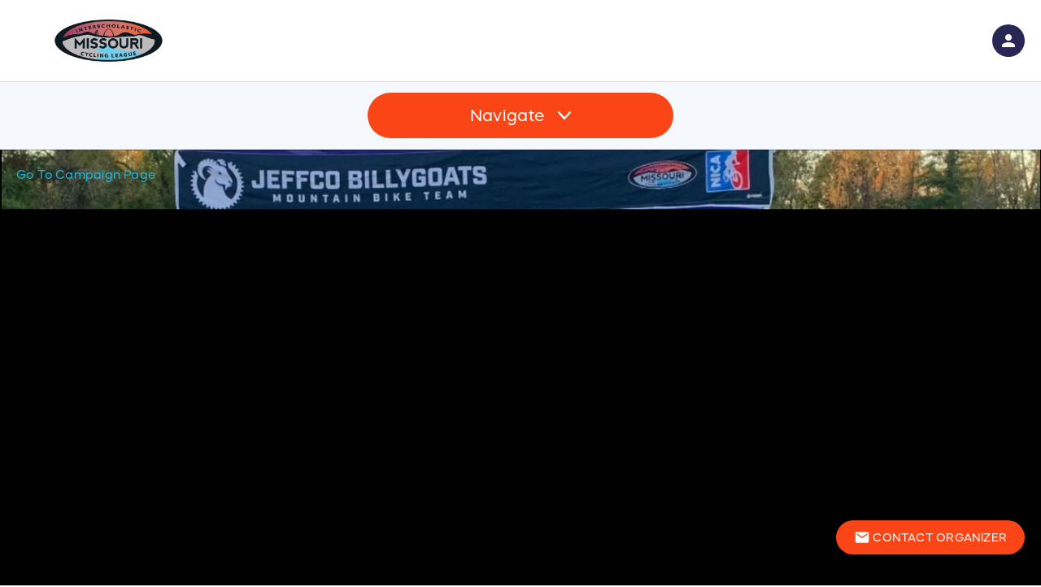

--- FILE ---
content_type: text/css; charset=utf-8
request_url: https://missourimtb.rallyup.com/pagebranding/getbrandedcssdonorfacingpage
body_size: 55523
content:
:root {
  --primary-brand-color: #272756;
  --primary-brand-text-color: white;
  --primary-button-color: #fa4616;
  --primary-button-text-color: white;
  --secondary-button-color: #21b4db;
  --secondary-button-text-color: white;
  --header-text-color: #21b4db;
  --header-text-color-opacity-2: #21b4db05;
  --link-text-color: #21b4db;
  --selected-element-color: #21b4db;
  --header-icon-color: #272756;
  --secondary-brand-color: #fafaff;
  --secondary-text-color: #272756;
  --amount-raised-color: #272756;
  --progress-bar-color: #4aa900;
  --page-title-text-color: #272756;
  --page-title-text-without-background-color: #21b4db;
  --primary-brand-color-opacity: #27275680;
  --primary-brand-color-opacity-10: #27275619;
  --primary-brand-color-opacity-4: #27275610;
  --selected-element-color-opacity: #21b4db80;
  --selected-element-color-low-opacity: #21b4db0c;
  --selected-element-color-opacity-6: #21b4db15;
  --brand-header-height: 100px;
  --start-page-background-color: white;
  --start-page-header-text-color: #272756;
  --start-page-timeline-step-color: #4aa900;
  --sidebar-background-color: #272756;
  --sidebar-primary-text-color: #edf0e9;
  --sidebar-bullet-icons-color: #cdf378;
  --pending-verificationBanner-background-color: #9093f1;
  --pending-verification-banner-text-color: white;
  --verification-submitted-banner-background-color: #6fcaf0;
  --verification-submitted-banner-text-color: white;
  --auction-outbid-item-outline-color: #e33a53;
  --auction-outbid-outline-text-color: white;
  --auction-highest-winning-bid-item-outline-color: #20c07d;
  --auction-highest-winning-bid-outline-text-color: white;
  --back-color: white;
  --card-background-color: #fafbff;
  --card-heading-text-color: #272756;
  --card-body-text-color: #272756;
  --campaign-setup-type-card-color: #fafbff;
  --campaign-setup-type-text-color: #272756;
  --primary-page-background-color: white;
  --secondary-page-background-color: #fafaff;
  --primary-page-background-text-color: #272756;
  --secondary-page-background-text-color: #272756;
  --secondary-string-color: #7f8796;
  --login-page-background-color: #edf0e9;
  --EAI-background-color: white;
}
/*BRANDING CLASSES START*/

.PrimaryBrandColor {
  background-color: #272756 !important;
  background-image: none !important;
}
.PrimaryBrandHeaderColor {
  color: #272756 !important;
}
.PrimaryBrandTextColor {
  color: white !important;
}
.PrimaryBrandButton {
  background-color: #272756 !important;
  color: white !important;
}
.PrimaryButtonColor {
  background-color: #fa4616 !important;
  background-image: none !important;
}
.PrimaryButtonTextColor {
  color: white !important;
}
.SecondaryButtonColor {
  background-color: #21b4db !important;
  background-image: none !important;
}
.SecondaryButtonTextColor {
  color: white !important;
}
.HeaderTextColor {
  color: #21b4db !important;
}
.HeaderTextColor > a {
  color: #21b4db !important;
}
.LinkTextColor {
  color: #21b4db !important;
}
.LinkTextColorIconSvg path,
.LinkTextColorIconSvg circle,
.LinkTextColorIconSvg rect {
  fill: #21b4db !important;
  stroke: #21b4db !important;
}
.SelectedElementColor {
  color: #21b4db !important;
}
.SelectedElementColorOnHover:hover {
  color: #21b4db !important;
}
.HeaderIconColor {
  color: #272756 !important;
}
.HeaderIconSvg path,
.HeaderIconSvg circle,
.HeaderIconSvg rect {
  fill: #272756 !important;
}
.HeaderCartIconSvg path,
.HeaderCartIconSvg circle,
.HeaderCartIconSvg rect {
  stroke: #272756 !important;
}
.HeaderTextSvg path,
.HeaderTextSvg circle,
.HeaderTextSvg rect {
  fill: #21b4db !important;
}
.CardBodyTextIconSvg path,
.CardBodyTextIconSvg circle,
.CardBodyTextIconSvg rect {
  fill: #272756 !important;
}
.HeaderIconColorBg {
  background-color: #272756 !important;
}
.PrimaryBrandIconColor {
  color: #272756 !important;
}
.SecondaryBrandColor {
  background-color: #fafaff !important;
  background-image: none !important;
}
.SecondaryTextColor {
  color: #272756 !important;
}
.AmountRaisedColor {
  color: #272756 !important;
}
.PageTitleTextColor {
  color: #272756 !important;
}
.PageTitleTextWithoutBackgroundColor {
  color: #21b4db !important;
}
.ProgressBarColor {
  background-color: #4aa900 !important;
}
.PrimaryPageBackgroundColor {
  background-color: white !important;
}
.PrimaryPageBackgroundTextColor {
  color: #272756 !important;
}
.SecondaryPageBackgroundColor {
  background-color: #fafaff !important;
}
.SecondaryPageBackgroundTextColor {
  color: #272756 !important;
}
.SecondaryStringColor {
  color: #7f8796 !important;
}
svg.PrimaryBrandColorSvg path,
svg.PrimaryBrandColorSvg rect {
  fill: #272756 !important;
}
.SidebarBackgroundColor {
  background-color: #272756 !important;
}
.SidebarPrimaryTextColor {
  color: #edf0e9 !important;
}
.SidebarBulletIconsColor {
  fill: #cdf378 !important;
}
.CardBackground {
  background-color: #fafbff !important;
}
.CardBackgroundColor {
  background-color: #fafbff !important;
}
.card-content {
  background-color: #fafbff !important;
}
.item-card {
  background-color: #fafbff !important;
}
.CardHeadingText {
  color: #272756 !important;
}
.CardBodyText {
  color: #272756 !important;
}
.CampaignSetupTypeCard {
  background-color: #fafbff !important;
}
.donation-detail-container {
  background-color: #fafbff !important;
}
.donation-summary-container .donation-summary-data {
  background-color: #fafbff !important;
}
.card {
  background-color: #fafbff !important;
}
.card-content {
  border-radius: 7px !important;
}
.card,
.card-content,
.CardBackground {
  color: #272756;
}
.card .CardHeadingText,
.card-content .CardHeadingText,
.CardBackground .CardHeadingText {
  color: #272756 !important;
}
.card .CardHeadingText div,
.card-content .CardHeadingText div,
.CardBackground .CardHeadingText div,
.card .CardHeadingText span,
.card-content .CardHeadingText span,
.CardBackground .CardHeadingText span,
.card .CardHeadingText label,
.card-content .CardHeadingText label,
.CardBackground .CardHeadingText label {
  color: #272756 !important;
}
.card span,
.card-content span,
.CardBackground span,
.card input,
.card-content input,
.CardBackground input,
.card label,
.card-content label,
.CardBackground label,
.card div,
.card-content div,
.CardBackground div,
.card th,
.card-content th,
.CardBackground th,
.card td,
.card-content td,
.CardBackground td {
  color: #272756;
}
.card span .flatpickr-input,
.card-content span .flatpickr-input,
.CardBackground span .flatpickr-input,
.card input .flatpickr-input,
.card-content input .flatpickr-input,
.CardBackground input .flatpickr-input,
.card label .flatpickr-input,
.card-content label .flatpickr-input,
.CardBackground label .flatpickr-input,
.card div .flatpickr-input,
.card-content div .flatpickr-input,
.CardBackground div .flatpickr-input,
.card th .flatpickr-input,
.card-content th .flatpickr-input,
.CardBackground th .flatpickr-input,
.card td .flatpickr-input,
.card-content td .flatpickr-input,
.CardBackground td .flatpickr-input,
.card span .flatpickr-input[readonly=readonly],
.card-content span .flatpickr-input[readonly=readonly],
.CardBackground span .flatpickr-input[readonly=readonly],
.card input .flatpickr-input[readonly=readonly],
.card-content input .flatpickr-input[readonly=readonly],
.CardBackground input .flatpickr-input[readonly=readonly],
.card label .flatpickr-input[readonly=readonly],
.card-content label .flatpickr-input[readonly=readonly],
.CardBackground label .flatpickr-input[readonly=readonly],
.card div .flatpickr-input[readonly=readonly],
.card-content div .flatpickr-input[readonly=readonly],
.CardBackground div .flatpickr-input[readonly=readonly],
.card th .flatpickr-input[readonly=readonly],
.card-content th .flatpickr-input[readonly=readonly],
.CardBackground th .flatpickr-input[readonly=readonly],
.card td .flatpickr-input[readonly=readonly],
.card-content td .flatpickr-input[readonly=readonly],
.CardBackground td .flatpickr-input[readonly=readonly] {
  color: #272756;
}
.card span .promoter-link,
.card-content span .promoter-link,
.CardBackground span .promoter-link,
.card input .promoter-link,
.card-content input .promoter-link,
.CardBackground input .promoter-link,
.card label .promoter-link,
.card-content label .promoter-link,
.CardBackground label .promoter-link,
.card div .promoter-link,
.card-content div .promoter-link,
.CardBackground div .promoter-link,
.card th .promoter-link,
.card-content th .promoter-link,
.CardBackground th .promoter-link,
.card td .promoter-link,
.card-content td .promoter-link,
.CardBackground td .promoter-link {
  color: #21b4db !important;
}
.card span .promoter-link .promoter-card-text,
.card-content span .promoter-link .promoter-card-text,
.CardBackground span .promoter-link .promoter-card-text,
.card input .promoter-link .promoter-card-text,
.card-content input .promoter-link .promoter-card-text,
.CardBackground input .promoter-link .promoter-card-text,
.card label .promoter-link .promoter-card-text,
.card-content label .promoter-link .promoter-card-text,
.CardBackground label .promoter-link .promoter-card-text,
.card div .promoter-link .promoter-card-text,
.card-content div .promoter-link .promoter-card-text,
.CardBackground div .promoter-link .promoter-card-text,
.card th .promoter-link .promoter-card-text,
.card-content th .promoter-link .promoter-card-text,
.CardBackground th .promoter-link .promoter-card-text,
.card td .promoter-link .promoter-card-text,
.card-content td .promoter-link .promoter-card-text,
.CardBackground td .promoter-link .promoter-card-text {
  color: #272756;
}
.card span .items-header-text p,
.card-content span .items-header-text p,
.CardBackground span .items-header-text p,
.card input .items-header-text p,
.card-content input .items-header-text p,
.CardBackground input .items-header-text p,
.card label .items-header-text p,
.card-content label .items-header-text p,
.CardBackground label .items-header-text p,
.card div .items-header-text p,
.card-content div .items-header-text p,
.CardBackground div .items-header-text p,
.card th .items-header-text p,
.card-content th .items-header-text p,
.CardBackground th .items-header-text p,
.card td .items-header-text p,
.card-content td .items-header-text p,
.CardBackground td .items-header-text p {
  color: #272756;
}
.card .card-raised-amount span,
.card-content .card-raised-amount span,
.CardBackground .card-raised-amount span,
.card .card-raised-amount input,
.card-content .card-raised-amount input,
.CardBackground .card-raised-amount input,
.card .card-raised-amount label,
.card-content .card-raised-amount label,
.CardBackground .card-raised-amount label,
.card .card-raised-amount div,
.card-content .card-raised-amount div,
.CardBackground .card-raised-amount div,
.card .card-raised-amount th,
.card-content .card-raised-amount th,
.CardBackground .card-raised-amount th,
.card .card-raised-amount td,
.card-content .card-raised-amount td,
.CardBackground .card-raised-amount td {
  color: #272756 !important;
}
.flatpickr-calendar .flatpickr-month,
.flatpickr-calendar .flatpickr-weekday {
  color: white;
  background-color: #272756 !important;
}
.flatpickr-calendar .flatpickr-months,
.flatpickr-calendar .flatpickr-weekdays {
  background-color: #272756 !important;
}
.flatpickr-calendar .flatpickr-months .flatpickr-next-month,
.flatpickr-calendar .flatpickr-weekdays .flatpickr-next-month {
  fill: white;
  color: white;
}
.flatpickr-calendar .flatpickr-months .flatpickr-prev-month,
.flatpickr-calendar .flatpickr-weekdays .flatpickr-prev-month {
  fill: white;
  color: white;
}
.flatpickr-calendar .flatpickr-day.selected {
  background-color: #272756 !important;
  border-color: #272756 !important;
}
.expandable-area-header .card {
  background-color: #fafbff !important;
}
.TableOfCards tbody tr td {
  color: #272756 !important;
  background-color: #fafbff !important;
}
.EAIBackground {
  background-color: white !important;
}
.templates .template {
  background-color: white !important;
}
.templates .template .item-title {
  color: #272756 !important;
}
.templates .template .item-buttons-block a:not(.disabled) i {
  color: #272756 !important;
}
.member-center-page .banner-background-diagonal {
  background: linear-gradient(110deg, #fafaff 60%, white 60%);
}
.fr-box.fr-basic .fr-element.fr-view {
  color: #272756 !important;
  background-color: white !important;
}
.fr-box.fr-basic .fr-placeholder {
  color: #373779 !important;
}
.fr-box.fr-basic .fr-separator {
  background-color: #4f4fae !important;
}
.fr-box .fr-toolbar {
  color: #272756 !important;
  background-color: white !important;
}
.fr-box .fr-toolbar .fr-btn {
  color: #272756 !important;
  background-color: white !important;
}
.text-to-hide.colapsed .shadow-on-the-text {
  background-image: -webkit-linear-gradient(to top, white, rgba(255, 255, 255, 0.001));
  background-image: -moz-linear-gradient(to top, white, rgba(255, 255, 255, 0.001));
  background-image: -ms-linear-gradient(to top, white, rgba(255, 255, 255, 0.001));
  background-image: -o-linear-gradient(to top, white, rgba(255, 255, 255, 0.001));
  background-image: linear-gradient(to top, white, rgba(255, 255, 255, 0.001));
}
.CampaignSetupTypeText {
  color: #272756 !important;
}
.PrimaryPageBackground {
  background-color: white !important;
}
.modal-content {
  background-color: white !important;
  color: #272756 !important;
}
.modal-content i {
  color: #21b4db !important;
}
.SecondaryPageBackground {
  background-color: #fafaff !important;
}
.PrimaryPageBackgroundText {
  color: #272756 !important;
}
.SecondaryPageBackgroundText {
  color: #272756 !important;
}
.SecondaryStringColor {
  color: #7f8796 !important;
}
.LoginPageBackground {
  background-color: #edf0e9 !important;
}
.campaign-management-overlay-scrolling-container2 {
  background-color: white !important;
}
/*BRANDING CLASSES END*/

/*--------------------------------------------------------------------------*/

/*COMMON START*/

.progress-bar {
  background-color: #4aa900 !important;
}
.fr-view a {
  color: #21b4db;
}
ul.dropdown-menu li:hover > a {
  color: #21b4db;
}
.dropdown-content li:hover a {
  color: #21b4db;
}
.link-hoverable,
.custom-button {
  color: #21b4db !important;
  /*&:hover {
            filter: brightness(75%);
        }*/

}
.link-hoverable i,
.custom-button i {
  color: #21b4db !important;
}
.btn-flat,
.blue-flat-btn {
  color: #21b4db !important;
}
.btn-flat i,
.blue-flat-btn i {
  color: #21b4db !important;
}
.btn-flat svg path,
.blue-flat-btn svg path,
.btn-flat svg circle,
.blue-flat-btn svg circle,
.btn-flat svg rect,
.blue-flat-btn svg rect,
.btn-flat svg line,
.blue-flat-btn svg line {
  fill: #21b4db !important;
}
span.span-with-icon::after {
  color: #21b4db !important;
}
.template-view.hoverable:hover .item-title {
  color: #21b4db !important;
}
.template-view.hoverable .item-buttons-block > a > i:hover {
  color: #21b4db !important;
}
.template-view.hoverable:before {
  background-color: #272756 !important;
}
.template-view.hoverable .handle {
  background-color: #21b4db !important;
}
.new-drag-drop svg {
  fill: white !important;
}
.anchor-default {
  color: #21b4db !important;
}
.anchor-default:hover {
  filter: brightness(75%);
}
.column-filter a {
  color: #21b4db !important;
}
.column-filter input[type=checkbox]:checked:not(:disabled) + label:before {
  border-right: 2px solid #21b4db !important;
  border-bottom: 2px solid #21b4db !important;
}
#campaign-setup-wizard span.highlighted,
#organizationSetup span.highlighted,
#checkout-wizard span.highlighted,
#complete-payment-page span.highlighted,
#signUpOnboarding span.highlighted,
#campaign-setup-wizard a.highlighted,
#organizationSetup a.highlighted,
#checkout-wizard a.highlighted,
#complete-payment-page a.highlighted,
#signUpOnboarding a.highlighted,
#campaign-setup-wizard label.highlighted,
#organizationSetup label.highlighted,
#checkout-wizard label.highlighted,
#complete-payment-page label.highlighted,
#signUpOnboarding label.highlighted {
  color: #21b4db !important;
}
#campaign-setup-wizard .design-section-drag-n-drop:before,
#organizationSetup .design-section-drag-n-drop:before,
#checkout-wizard .design-section-drag-n-drop:before,
#complete-payment-page .design-section-drag-n-drop:before,
#signUpOnboarding .design-section-drag-n-drop:before,
#campaign-setup-wizard .drag-handle:before,
#organizationSetup .drag-handle:before,
#checkout-wizard .drag-handle:before,
#complete-payment-page .drag-handle:before,
#signUpOnboarding .drag-handle:before {
  background-color: #272756 !important;
}
#campaign-setup-wizard .image-with-mask > .camera,
#organizationSetup .image-with-mask > .camera,
#checkout-wizard .image-with-mask > .camera,
#complete-payment-page .image-with-mask > .camera,
#signUpOnboarding .image-with-mask > .camera {
  background-color: #272756 !important;
}
#signUpOnboarding .signup-onboarding-headline,
#signUpOnboarding .signup-onboarding-subheadline {
  color: #272756 !important;
}
#signUpOnboarding .signup-onboarding-timeline {
  color: #4aa900 !important;
}
#signUpOnboarding .signup-onboarding-timeline .signup-onboarding-timeline-item {
  border-color: #4aa900 !important;
}
#signUpOnboarding .signup-onboarding-timeline .signup-onboarding-timeline-item.current {
  background-color: #4aa900 !important;
}
#signUpOnboarding .signup-onboarding-timeline .signup-onboarding-timeline-item .signup-onboarding-timeline-step-completed {
  background-color: #fa4616 !important;
  color: white !important;
}
#signUpOnboarding .signup-onboarding-timeline .signup-onboarding-timeline-line {
  background-color: #4aa900 !important;
}
.signUpOnboarding-colored-container {
  background-color: white !important;
}
input[type="range"].bootstrap3-range::-webkit-slider-thumb {
  -webkit-appearance: none;
  background-color: #21b4db !important;
}
.left-text-overlay-modal .modal-content {
  background-color: white !important;
  color: #272756 !important;
}
.left-text-overlay-modal .modal-content i {
  color: #21b4db !important;
}
.left-text-overlay-modal .left-text-overlay-item-title {
  color: #272756 !important;
}
.left-text-overlay-modal .left-text-overlay-item-preview-link {
  color: #21b4db !important;
}
.left-text-overlay-modal .left-text-overlay-item-preview-link i {
  color: #21b4db !important;
}
.left-text-overlay-modal .left-text-overlay-item-body {
  color: #272756 !important;
}
.left-text-overlay-modal .left-text-overlay-item-body a {
  color: #21b4db !important;
}
.twitter-typeahead .tt-menu p {
  color: #21b4db !important;
}
.import-dialog-review i.material-icons {
  color: #272756 !important;
}
/*radiobutton*/

input[type=radio]:checked:not(:disabled) + label:before,
input[type=radio] .with-gap:checked:not(:disabled) + label:before {
  border: 2px solid #21b4db !important;
}
input[type=radio]:checked:not(:disabled) + label:after,
input[type=radio] .with-gap:checked:not(:disabled) + label:after {
  border: 2px solid #21b4db !important;
  background-color: #21b4db !important;
}
.radio-button-material input[type=radio].with-gap:checked:not(:disabled) + label:before {
  border: 5px solid #21b4db !important;
}
.radio-button-material input[type=radio].with-gap:checked:not(:disabled) + label {
  border: 1px solid #21b4db !important;
}
.radio-button-material input[type=radio].with-gap:not(:checked):not(:disabled) + label:before {
  border: 2px solid #7f8796 !important;
}
/*checkbox*/

input[type=checkbox]:checked:not(:disabled) + label:after {
  border: 2px solid #21b4db !important;
  background-color: #21b4db !important;
}
.stripe-elements .StripeElement.is-focused {
  border-bottom-color: #21b4db;
}
.paypal-card-container .card_field.braintree-hosted-fields-focused {
  border-bottom-color: #21b4db;
}
/*more-less control*/

.card .card-content .expandable-area-header {
  color: #21b4db !important;
}
.card .card-content .expandable-area-header .expandable-clickable-area {
  color: #21b4db !important;
}
.card .card-content .expandable-area-header .expandable-clickable-area i .material-icons .expandable-area-icon {
  color: #21b4db !important;
}
.read-more {
  color: #21b4db !important;
}
.read-more i {
  color: #21b4db !important;
}
.uploader-wrapper {
  color: white !important;
  background-color: #272756 !important;
}
.uploader-wrapper i,
.uploader-wrapper i:before {
  color: white !important;
}
.btn.btn-primary,
.btn.btn-primary:hover,
.btn.btn-primary:focus,
button.btn.btn-primary,
button.btn.btn-primary:hover,
button.btn.btn-primary:focus,
a.btn.btn-primary,
a.btn.btn-primary:hover,
a.btn.btn-primary:focus {
  color: white !important;
  background-color: #fa4616 !important;
}
.btn.btn-primary i,
.btn.btn-primary:hover i,
.btn.btn-primary:focus i,
button.btn.btn-primary i,
button.btn.btn-primary:hover i,
button.btn.btn-primary:focus i,
a.btn.btn-primary i,
a.btn.btn-primary:hover i,
a.btn.btn-primary:focus i,
.btn.btn-primary i:before,
.btn.btn-primary:hover i:before,
.btn.btn-primary:focus i:before,
button.btn.btn-primary i:before,
button.btn.btn-primary:hover i:before,
button.btn.btn-primary:focus i:before,
a.btn.btn-primary i:before,
a.btn.btn-primary:hover i:before,
a.btn.btn-primary:focus i:before {
  color: white !important;
}
.btn.btn-primary .spinner-content,
.btn.btn-primary:hover .spinner-content,
.btn.btn-primary:focus .spinner-content,
button.btn.btn-primary .spinner-content,
button.btn.btn-primary:hover .spinner-content,
button.btn.btn-primary:focus .spinner-content,
a.btn.btn-primary .spinner-content,
a.btn.btn-primary:hover .spinner-content,
a.btn.btn-primary:focus .spinner-content {
  color: white !important;
}
.btn.btn-primary.disabled,
.btn.btn-primary:hover.disabled,
.btn.btn-primary:focus.disabled,
button.btn.btn-primary.disabled,
button.btn.btn-primary:hover.disabled,
button.btn.btn-primary:focus.disabled,
a.btn.btn-primary.disabled,
a.btn.btn-primary:hover.disabled,
a.btn.btn-primary:focus.disabled,
.btn.btn-primary[disabled],
.btn.btn-primary:hover[disabled],
.btn.btn-primary:focus[disabled],
button.btn.btn-primary[disabled],
button.btn.btn-primary:hover[disabled],
button.btn.btn-primary:focus[disabled],
a.btn.btn-primary[disabled],
a.btn.btn-primary:hover[disabled],
a.btn.btn-primary:focus[disabled] {
  opacity: 1;
  filter: alpha(opacity=100);
  background-color: #cccccc !important;
}
.btn-gray {
  color: white !important;
}
.btn .spinner-layer {
  border-color: white !important;
}
/*primary button*/

.BtnPrimary {
  color: white !important;
  background-color: #fa4616 !important;
}
.BtnPrimary:hover:not(.disabled) {
  background-color: #fa4616 !important;
}
.BtnPrimary span,
.BtnPrimary div {
  color: white !important;
}
.BtnPrimary path {
  fill: white !important;
}
.BtnPrimary.disabled,
.BtnPrimary[disabled] {
  opacity: 1;
  filter: alpha(opacity=100);
  background-color: #cccccc !important;
}
/*secondary button*/

.edit-cart-item {
  color: #21b4db;
}
.BtnSecondary,
.btn-secondary.BtnSecondary {
  color: white !important;
  background-color: #21b4db !important;
}
.BtnSecondary:hover:not(.disabled),
.btn-secondary.BtnSecondary:hover:not(.disabled) {
  background-color: #21b4db !important;
}
.BtnSecondary span,
.btn-secondary.BtnSecondary span {
  color: white !important;
}
.BtnSecondary path,
.btn-secondary.BtnSecondary path {
  fill: white !important;
}
.BtnSecondary.disabled,
.btn-secondary.BtnSecondary.disabled,
.BtnSecondary[disabled],
.btn-secondary.BtnSecondary[disabled] {
  opacity: 1;
  filter: alpha(opacity=100);
  background-color: #cccccc !important;
}
.IconBtnSecondary .background {
  fill: #21b4db;
}
.IconBtnSecondary .text {
  fill: white;
}
.BtnSecondaryBordered {
  color: #21b4db !important;
  background-color: white !important;
  border-color: #21b4db !important;
}
.BtnSecondaryBordered path {
  fill: #21b4db !important;
}
.BtnSecondaryBordered.active,
.BtnSecondaryBordered:hover:not(.disabled) {
  color: white !important;
  background-color: #21b4db !important;
}
.BtnSecondaryBordered.active path,
.BtnSecondaryBordered:hover:not(.disabled) path {
  fill: white !important;
}
.BtnSecondaryBordered.disabled,
.BtnSecondaryBordered[disabled] {
  opacity: 1;
  filter: alpha(opacity=100);
  border-color: #cccccc !important;
  color: #cccccc !important;
}
/*popover*/

.popover.fade:not(.not-custom-branding-popover):not(.aex-popover) {
  background-color: #272756 !important;
}
.popover.fade:not(.not-custom-branding-popover):not(.aex-popover).top > .arrow:after,
.popover.fade:not(.not-custom-branding-popover):not(.aex-popover).bottom > .arrow:after {
  border-top-color: #272756 !important;
  border-bottom-color: #272756 !important;
}
.popover.fade:not(.not-custom-branding-popover):not(.aex-popover).left > .arrow:after,
.popover.fade:not(.not-custom-branding-popover):not(.aex-popover).right > .arrow:after {
  border-left-color: #272756 !important;
  border-right-color: #272756 !important;
}
.popover.fade:not(.not-custom-branding-popover):not(.aex-popover) > .popover-content {
  color: #fafcfe !important;
  background-color: #272756 !important;
}
.popover.fade:not(.not-custom-branding-popover):not(.aex-popover) > .popover-content a {
  color: #21b4db !important;
}
/*modal*/

.modal.fade .PrimaryBrandTextColor i.material-icons {
  color: white;
}
.modal.fade .close-icon-svg path,
.modal.fade .close-icon-svg circle,
.modal.fade .close-icon-svg rect {
  fill: #272756 !important;
}
.modal.fade .modal-close i {
  color: #272756 !important;
}
.modal.fade .modal-body {
  color: #272756 !important;
  background-color: white !important;
  border-color: #272756 !important;
}
.modal.fade .modal-body label,
.modal.fade .modal-body input {
  color: #272756;
}
.modal.fade .modal-body .cart-item-container .cart-item-title-container p {
  color: #272756 !important;
}
.modal.fade .modal-body .cart-item-container .cart-item-quantity-controls-container .quantity-value-container span {
  color: #272756 !important;
}
.modal.fade .modal-body .cart-item-container .cart-item-price-value-container .cart-item-price-value {
  color: #7f8796 !important;
}
.modal.fade .modal-body .cart-item-close-button-container .delete-item-icon-svg path {
  fill: #272756 !important;
}
.modal.fade .modal-body .empty-cart-container p {
  color: #272756 !important;
}
.modal.fade#cart-modal-new .modal-header,
.modal.fade#cart-modal-new .modal-footer {
  background-color: white !important;
}
.modal.fade#cart-modal-new .modal-header .modal-footer-cart-actions,
.modal.fade#cart-modal-new .modal-footer .modal-footer-cart-actions {
  background-color: white !important;
}
.modal.fade#cart-modal-new .modal-header .on-page-cart_close svg path,
.modal.fade#cart-modal-new .modal-footer .on-page-cart_close svg path,
.modal.fade#cart-modal-new .modal-header .on-page-cart_close svg circle,
.modal.fade#cart-modal-new .modal-footer .on-page-cart_close svg circle,
.modal.fade#cart-modal-new .modal-header .on-page-cart_close svg rect,
.modal.fade#cart-modal-new .modal-footer .on-page-cart_close svg rect {
  fill: #272756 !important;
  stroke: #272756 !important;
}
.modal.fade#cart-modal-new .modal-body .cart-item-flat-donation-container .cart-item-image-container {
  background-color: rgba(33, 180, 219, 0.06);
}
.campaignpage-card-item-modal-template .modal-content .header button.close .close-icon-svg path,
.campaignpage-card-item-modal-template .modal-content .header button.close .close-icon-svg circle,
.campaignpage-card-item-modal-template .modal-content .header button.close .close-icon-svg rect {
  fill: white !important;
}
.campaignpage-arrow-svg path,
.campaignpage-arrow-svg circle,
.campaignpage-arrow-svg rect {
  fill: white !important;
}
a.close path {
  stroke: #272756 !important;
}
#attribute-selector-container .attribute-selector-dropdown .attribute-selector-content .header .close-icon-svg path {
  stroke: #272756 !important;
}
.attribute-selector-container .content .header button.close .close-icon-svg path,
.attribute-selector-container .content .header button.close .close-icon-svg circle,
.attribute-selector-container .content .header button.close .close-icon-svg rect {
  fill: white !important;
}
.attribute-selector-container .content .content-inner .title,
.attribute-selector-container .content .content-inner .attr-name {
  color: white !important;
}
.attribute-selector-container .content input {
  color: white !important;
}
input[type=text]:focus:not([readonly]),
input[type=password]:focus:not([readonly]),
input[type=email]:focus:not([readonly]),
input[type=url]:focus:not([readonly]),
input[type=time]:focus:not([readonly]),
input[type=date]:focus:not([readonly]),
input[type=datetime-local]:focus:not([readonly]),
input[type=tel]:focus:not([readonly]),
input[type=number]:focus:not([readonly]),
input[type=search-md]:focus:not([readonly]),
textarea.materialize-textarea:focus:not([readonly]) {
  border-bottom: 1px solid #21b4db !important;
  box-shadow: 0 1px 0 0 #21b4db !important;
}
.input-field-material input[type=text],
.input-field-material input[type=password],
.input-field-material input[type=email],
.input-field-material input[type=url],
.input-field-material input[type=time],
.input-field-material input[type=date],
.input-field-material input[type=datetime-local],
.input-field-material input[type=tel],
.input-field-material input[type=number],
.input-field-material input[type=search-md],
.input-field-material .iti {
  background-color: white !important;
}
.input-field-material input[type=text]:focus:not([readonly]),
.input-field-material input[type=password]:focus:not([readonly]),
.input-field-material input[type=email]:focus:not([readonly]),
.input-field-material input[type=url]:focus:not([readonly]),
.input-field-material input[type=time]:focus:not([readonly]),
.input-field-material input[type=date]:focus:not([readonly]),
.input-field-material input[type=datetime-local]:focus:not([readonly]),
.input-field-material input[type=tel]:focus:not([readonly]),
.input-field-material input[type=number]:focus:not([readonly]),
.input-field-material input[type=search-md]:focus:not([readonly]),
.input-field-material .iti:focus:not([readonly]) {
  border: 1.4px solid #21b4db !important;
  box-shadow: 0 0 4px #21b4db !important;
}
.input-field-material input[type=text]:focus:not([readonly]) + label,
.input-field-material input[type=password]:focus:not([readonly]) + label,
.input-field-material input[type=email]:focus:not([readonly]) + label,
.input-field-material input[type=url]:focus:not([readonly]) + label,
.input-field-material input[type=time]:focus:not([readonly]) + label,
.input-field-material input[type=date]:focus:not([readonly]) + label,
.input-field-material input[type=datetime-local]:focus:not([readonly]) + label,
.input-field-material input[type=tel]:focus:not([readonly]) + label,
.input-field-material input[type=number]:focus:not([readonly]) + label,
.input-field-material input[type=search-md]:focus:not([readonly]) + label,
.input-field-material .iti:focus:not([readonly]) + label {
  color: #7f8796 !important;
}
.input-field-material input[type=text] + label,
.input-field-material input[type=password] + label,
.input-field-material input[type=email] + label,
.input-field-material input[type=url] + label,
.input-field-material input[type=time] + label,
.input-field-material input[type=date] + label,
.input-field-material input[type=datetime-local] + label,
.input-field-material input[type=tel] + label,
.input-field-material input[type=number] + label,
.input-field-material input[type=search-md] + label,
.input-field-material .iti + label {
  color: #7f8796 !important;
}
.textarea-material textarea.materialize-textarea {
  background-color: white !important;
}
.textarea-material textarea.materialize-textarea:focus:not([readonly]) {
  border: 1.4px solid #21b4db !important;
  box-shadow: 0 0 4px #21b4db !important;
}
.create-new-item a {
  color: #21b4db !important;
}
.submission-page h1,
.submission-page h2,
.submission-page li:before {
  color: #21b4db !important;
}
.submission-page a:not(.btn) {
  color: #21b4db !important;
}
.submission-page a:not(.btn):hover {
  filter: brightness(75%);
}
div.uploader-area div.gray-background-area label {
  color: #21b4db !important;
}
.list-group-item.active,
.list-group-item.active:hover,
.list-group-item.active:focus {
  background-color: #272756 !important;
  color: white !important;
}
input[type=password]:focus:not([readonly]) + label,
input[type=text]:focus:not([readonly]) + label {
  color: #21b4db !important;
}
.design-type-control .preview-image-placeholder.selected {
  background-color: #21b4db !important;
}
.design-type-control .preview-image-placeholder.selected .selected-container-icon {
  background-color: #fa4616 !important;
}
.design-type-control .preview-image-placeholder:hover {
  background-color: #21b4db !important;
}
.design-type-control .layout-type-name.selected {
  color: #21b4db !important;
}
.hover-container .dropdown-menu li:hover > a {
  color: #21b4db !important;
}
.hover-container .dropdown-menu li:hover > a i {
  color: #21b4db !important;
}
/*header*/

.sliding-overlay {
  padding-top: 100px !important;
}
@media (min-width: 1200px) {
  .sliding-overlay-close-icon {
    top: 100px !important;
  }
}
@media (max-width: 1199px) {
  .sliding-overlay-close-icon:hover {
    color: #21b4db !important;
  }
  .sliding-overlay-close-icon {
    color: white !important;
  }
}
.account-management-page-header {
  top: 100px !important;
}
.search-button i:hover {
  color: #21b4db !important;
}
.header-user-authenticated-icon .generated-avatar .initials {
  color: white;
}
/*sort by controls*/

.search-sort-by a {
  color: #21b4db !important;
}
.search-sort-by ul li a {
  color: initial !important;
}
.spinner-layer {
  border-color: #21b4db !important;
}
.my-account-dashboard-container .delimeter {
  border-color: #21b4db !important;
}
/*COMMON END*/

/*--------------------------------------------------------------------------*/

/*OVERLAY START*/

.campaign-management-overlay-content:not(.campaign-management-dummy-content) .campaign-management-overlay-header {
  background-color: #fafaff !important;
  color: #272756 !important;
}
.campaign-management-overlay-content:not(.campaign-management-dummy-content) .campaign-management-overlay-banner .banner {
  background-color: #fafaff !important;
}
.campaign-management-overlay-content:not(.campaign-management-dummy-content) .socials-icons-container a {
  border-color: #272756 !important;
}
.campaign-management-overlay-content:not(.campaign-management-dummy-content) .socials-icons-container a i {
  color: #272756 !important;
}
/*OVERLAY END*/

/*CAMPAIGN PAGE START*/

.campaign-page-promotion-banner {
  background-color: #272756 !important;
}
.campaign-page-promotion-banner .referral-text {
  color: white !important;
}
.campaign-page-pre-registration-banner {
  background-color: #21b4db15 !important;
}
.campaign-page-pre-registration-banner .pre-registration-text {
  color: #272756 !important;
}
.campaignpage .nav-tabs li.active a span {
  color: #21b4db !important;
}
.campaignpage .nav-tabs li.active a .active-line {
  background-color: #21b4db !important;
}
.campaignpage .nav-tabs li:hover a > * {
  color: #21b4db !important;
}
.campaignpage .pagination .page-index.active {
  color: white !important;
  background-color: #21b4db !important;
}
.pledges-preset-and-amount .input-group {
  color: #272756 !important;
}
/*auction item states*/

.auction-image-container .item-status-container .item-outbid {
  color: white;
  background: #e33a53;
}
.auction-image-container .item-status-container .item-win {
  color: white;
  background: #20c07d;
}
.auction-item-outbid-modal {
  border-color: #e33a53;
}
.auction-item-won-modal {
  border-color: #20c07d;
}
.auction-item-outbid {
  border-color: #e33a53;
}
.auction-item-won {
  border-color: #20c07d;
}
.flat-donation-modal-donation-choose-section .flat-donation-modal-split-buttons button.selected {
  background-color: #21b4db !important;
}
svg.no-image .fill,
svg.img-collage-default .fill,
svg.cart-item-image-placeholder .fill {
  fill: #21b4db !important;
}
.cta-no-image svg.cta-icon-container .cta-shaded-backgrounds {
  fill: #21b4db !important;
  fill-opacity: 0.06;
}
.cta-no-image svg.cta-icon-container .cta-icon {
  fill: #21b4db !important;
}
.cta-no-image svg.cta-icon-container g path {
  fill: #21b4db !important;
  stroke: #21b4db !important;
  stroke-width: 0.25;
}
.campaignpage-calltoaction-wrapper-uxr .cta-no-image svg.cta-icon-container .cta-shaded-backgrounds,
.campaignpage-calltoaction-expanded-wrapper-uxr .cta-no-image svg.cta-icon-container .cta-shaded-backgrounds {
  fill: #21b4db !important;
  fill-opacity: 0.06;
}
.campaignpage-calltoaction-wrapper-uxr .cta-no-image svg.cta-icon-container .cta-icon,
.campaignpage-calltoaction-expanded-wrapper-uxr .cta-no-image svg.cta-icon-container .cta-icon {
  fill: #21b4db !important;
}
.campaignpage-calltoaction-wrapper-uxr .cta-no-image svg.cta-icon-container g path,
.campaignpage-calltoaction-expanded-wrapper-uxr .cta-no-image svg.cta-icon-container g path {
  fill: #21b4db !important;
  stroke: #21b4db !important;
  stroke-width: 0.25;
}
svg.create-experience-icon .create-experience-icon-color {
  fill: #21b4db !important;
}
.teammates-icon svg.teammates-icon-color ellipse,
.teammates-icon svg.teammates-icon-color path {
  fill: #21b4db !important;
}
.add-teammates-button svg.plus-icon-color path {
  fill: #21b4db !important;
}
.delete-icon svg.delete-icon-color path {
  fill: #7f8796 !important;
}
.faqs-section .panel-group .panel-heading .panel-title a svg.collapse-icon circle {
  fill: #fa4616 !important;
}
.faqs-section .panel-group .panel-heading .panel-title a svg.collapse-icon path {
  fill: white !important;
}
.faqs-section .panel-group .panel-heading .panel-title a svg.expand-icon circle {
  fill: #272756 !important;
}
.faqs-section .panel-group .panel-heading .panel-title a svg.expand-icon path {
  fill: white !important;
}
svg.icon-container path.shaded-backgrounds {
  fill: #21b4db !important;
  fill-opacity: 0.06;
}
svg.icon-container g.icon-group path {
  fill: #21b4db !important;
  stroke: #21b4db !important;
  stroke-width: 0.15;
}
svg.icon-container g.icon-group rect {
  stroke: #21b4db !important;
}
.experience-components-navigation-content .nav-tabs-vertical li.active a {
  background-color: #fafaff !important;
}
.experience-components-navigation-content .nav-tabs-vertical li.active a span {
  color: #21b4db !important;
}
.panel-default {
  border-color: #7f8796 !important;
}
.campaign-page hr {
  border-top-color: #21b4db !important;
}
.campaign-page .description-view a {
  color: #21b4db !important;
}
.campaign-page .description-view a:hover {
  filter: brightness(75%);
}
.campaign-page .media-placeholder:not(.not-custom-branding-media-placeholder) {
  background-color: #272756 !important;
}
.campaign-page .media-placeholder:not(.not-custom-branding-media-placeholder) .image-subcontainer {
  background-color: #272756 !important;
}
.campaign-page .nav-tabs li.active a {
  color: #21b4db !important;
  background-color: white !important;
}
.campaign-page .panel-group .panel .panel-heading .panel-title > a:hover,
.campaign-page .panel-group .panel .panel-heading .panel-title > a[aria-expanded=true] {
  color: #21b4db !important;
}
.campaign-page .panel-group .panel .panel-heading .panel-title > a:hover .material-icons,
.campaign-page .panel-group .panel .panel-heading .panel-title > a[aria-expanded=true] .material-icons {
  color: #21b4db !important;
}
.campaign-page .promoter-icon-container .sharing-cls-1,
.campaign-page .promoter-icon-container .friends-cls-1,
.campaign-page .promoter-icon-container .reward-cls-1 {
  fill: #272756;
}
/*#region Banner*/

.design-two-banner-countdown-timer-container #clockdiv .time-value,
.design-one-banner .banner-countdown-timer-container #clockdiv .time-value,
.design-two-banner-countdown-timer-container #clockdiv .smalltext,
.design-one-banner .banner-countdown-timer-container #clockdiv .smalltext {
  color: #272756 !important;
}
.design-two-banner-countdown-timer-container #clockdiv div,
.design-one-banner .banner-countdown-timer-container #clockdiv div {
  background-color: #fafbff !important;
}
.carousel-indicators li.index.active {
  background-color: #272756 !important;
}
/*#endregion Banner*/

.sweepstakes-rules-view a {
  color: #21b4db !important;
}
#campaign-athon-tab .left-column li.active .caption {
  color: #21b4db !important;
}
.campaignpage .call-to-action-section a:hover > .title {
  color: #21b4db !important;
}
.bid-placer-content .bid-placer-close i {
  color: #272756 !important;
}
.experience-page-streaming-mode-tabbed-section .experience-page-streaming-mode-tabbed-section_tabs-container {
  background-color: #fafbff;
}
.experience-page-streaming-mode-tabbed-section .experience-page-streaming-mode-tabbed-section_tabs-container .experience-page-streaming-mode-tabbed-section_tab-button:not(.active) {
  background-color: transparent;
  color: #272756;
  border: 2px solid transparent;
}
.experience-page-streaming-mode-tabbed-section .experience-page-streaming-mode-tabbed-section_tabs-container .experience-page-streaming-mode-tabbed-section_tab-button:not(.active) .experience-page-streaming-mode-tabbed-section_tab-button-arrow {
  fill: #272756;
  stroke: #272756;
}
.experience-page-streaming-mode-tabbed-section .experience-page-streaming-mode-tabbed-section_tabs-container .experience-page-streaming-mode-tabbed-section_tab-button:not(.active):hover {
  background-color: transparent;
  color: #21b4db;
  border: 2px solid #21b4db;
}
.experience-page-streaming-mode-tabbed-section .experience-page-streaming-mode-tabbed-section_tabs-container .experience-page-streaming-mode-tabbed-section_tab-button:not(.active):hover .experience-page-streaming-mode-tabbed-section_tab-button-arrow {
  fill: #21b4db;
  stroke: #21b4db;
}
.experience-page-streaming-mode-tabbed-section .experience-page-streaming-mode-tabbed-section_tabs-container .experience-page-streaming-mode-tabbed-section_tab-button.active {
  background-color: #21b4db;
  color: white;
  border: 2px solid #21b4db;
}
.experience-page-streaming-mode-tabbed-section .experience-page-streaming-mode-tabbed-section_tabs-container .experience-page-streaming-mode-tabbed-section_tab-button.active .experience-page-streaming-mode-tabbed-section_tab-button-arrow {
  fill: white;
  stroke: white;
}
.experience-page-streaming-mode-tabbed-section .experience-page-streaming-mode-tabbed-section_tabs-container .experience-page-streaming-mode-tabbed-section_tab-button.disabled,
.experience-page-streaming-mode-tabbed-section .experience-page-streaming-mode-tabbed-section_tabs-container .experience-page-streaming-mode-tabbed-section_tab-button.disabled:hover {
  border-color: transparent;
  background-color: #f2f2f2;
  color: #bdbdbd;
  cursor: default;
}
.experience-page-streaming-mode-spotlight-tab-questions .separator {
  background: #7f8796 !important;
}
.experience-page-streaming-mode-spotlight-tab-questions .livestream-question-timer {
  color: #fa4616 !important;
}
.experience-page-streaming-mode-spotlight-tab-questions .question-option {
  color: #21b4db !important;
  border: 2px solid #21b4db !important;
}
.experience-page-streaming-mode-spotlight-tab-questions .question-option:hover:not(.disabled),
.experience-page-streaming-mode-spotlight-tab-questions .question-option.selected {
  color: white !important;
  background: #21b4db !important;
}
/*CAMPAIGN PAGE END*/

/*--------------------------------------------------------------------------*/

/*CHECKOUT START*/

/*timeline*/

.setup-timeline .progress-bar,
.setup-timeline .progress-bar-left-part,
.setup-timeline .progress-bar-right-part,
.setup-timeline #swiper-visual-expander .progress-bar-left-part {
  background-color: #21b4db !important;
}
.setup-timeline #swiper-visual-expander .progress-bar-right-part {
  background: linear-gradient(to right, gainsboro 50%, #21b4db 50%);
  background-size: 200% 100%;
  background-position: left bottom;
}
.setup-timeline .setup-timeline-element-title.active {
  color: #21b4db !important;
}
.setup-timeline .setup-timeline-element:hover .setup-timeline-element-title {
  color: #21b4db !important;
}
.setup-timeline .element-icon.active:not(.error),
.setup-timeline .element-icon.complete:not(.error) {
  background-color: #21b4db !important;
}
/*checkout page item title*/

.contribution-item-container .contribution-item-title {
  color: #21b4db !important;
}
/*checkout page item without image*/

.no-image:not(svg) {
  background-color: #fafaff !important;
}
.no-image:not(svg) .checkout-svg-icon {
  fill: #272756 !important;
}
.no-image-container {
  background-color: #fafaff !important;
}
.no-image-container .checkout-svg-icon {
  fill: #272756 !important;
}
/*checkout headers*/

h2.section-header {
  color: #21b4db !important;
}
/*checkout headers*/

.donation-detail-header {
  color: #272756 !important;
}
.review-content-container h1 {
  color: #21b4db;
}
#printable .ticket-rallyup-logo {
  display: none;
}
.attributes-header {
  background-color: #272756 !important;
  color: white !important;
}
/*CHECKOUT END*/

/*ACCOUNT MANAGEMENT START*/

#account-management-page-content .buttons-block .links a.selected {
  color: #21b4db !important;
}
#account-management-page-content .tabs .tab.active {
  color: #21b4db !important;
  border-color: #21b4db !important;
}
#account-management-page-content table.table td a {
  color: #21b4db !important;
}
#account-management-page-content table.table td i.material-icons:hover {
  color: #21b4db !important;
}
#account-management-page-content table.table .buttons-container .dropdown-menu li:hover > a {
  color: #21b4db !important;
}
#account-management-page-content table.table .buttons-container .dropdown-menu li:hover > a i {
  color: #21b4db !important;
}
#account-management-page-content a.export {
  color: #21b4db !important;
}
#account-management-page-content .pagination > .active > a {
  background-color: #21b4db !important;
  border-color: #21b4db !important;
}
#account-management-page-content .grid-table-switcher i.active {
  color: #21b4db !important;
}
#account-management-page-content .campaigns-grid-view a.dropdown-toggle {
  color: #21b4db !important;
}
#account-management-page-content .card .checkbox > label,
#account-management-page-content .card-content .checkbox > label {
  color: #272756;
}
/*ACCOUNT MANAGEMENT END*/

/*ORGANIZATION PAGE START*/

#organization-home-page .card {
  border-color: #272756 !important;
}
#organization-info-footer {
  border-top-color: #272756 !important;
}
/*ORGANIZATION PAGE END*/

/*PROMOTER PAGE START*/

.promoter-page-body .number-circle {
  border-color: #272756 !important;
  background-color: #272756 !important;
}
/*PROMOTER PAGE END*/

/*CAMPAIGN/ORGANIZATION SETUP START*/

#campaign-setup-wizard .templates .template.template-edit .template-heading,
#organizationSetup .templates .template.template-edit .template-heading {
  background-color: #272756 !important;
  color: white !important;
}
#campaign-setup-wizard .panel-group .panel .panel-heading .panel-title > a:not(.collapsed),
#organizationSetup .panel-group .panel .panel-heading .panel-title > a:not(.collapsed) {
  background-color: #fafbff !important;
}
#campaign-setup-wizard .switch label input[type=checkbox]:checked:not(:disabled) + .lever,
#organizationSetup .switch label input[type=checkbox]:checked:not(:disabled) + .lever {
  background-color: #21b4db80 !important;
}
#campaign-setup-wizard .switch label input[type=checkbox]:checked:not(:disabled) + .lever:after,
#organizationSetup .switch label input[type=checkbox]:checked:not(:disabled) + .lever:after {
  background-color: #21b4db !important;
}
#campaign-setup-wizard .btn-add-more,
#organizationSetup .btn-add-more {
  background-color: #fa4616 !important;
  color: white !important;
}
#campaign-setup-wizard .campaign-setup-activities:before {
  background-color: #21b4db !important;
}
/*CAMPAIGN/ORGANIZATION SETUP END*/

/*SIDE NAV START*/

#main-menu #main-menu-container {
  color: #272756;
  background-color: #fafaff !important;
}
#main-menu #main-menu-container .main-menu-category-single-item {
  color: #272756;
}
#main-menu #main-menu-container .main-menu-category-single-item.selected,
#main-menu #main-menu-container .main-menu-category-single-item:hover {
  color: #21b4db !important;
}
#main-menu #main-menu-container .main-menu-item-content .main-menu-title {
  color: #272756 !important;
}
#main-menu #main-menu-container .main-menu-item-content.selected .main-menu-title,
#main-menu #main-menu-container .main-menu-item-content:hover .main-menu-title {
  color: #21b4db !important;
}
#main-menu #main-menu-container .main-menu-btn-switch-organizations {
  color: #272756 !important;
}
#main-menu #main-menu-container .main-menu-btn-switch-organizations:hover {
  color: #21b4db !important;
}
#main-menu .organizations-list {
  background-color: #fafaff !important;
}
#main-menu .organizations-list li {
  background-color: #fafaff !important;
}
#main-menu .organizations-list li a {
  color: #272756 !important;
}
#main-menu .organizations-list li.selected a,
#main-menu .organizations-list li:hover a {
  color: #21b4db !important;
}
/*SIDE NAV END*/

/*DONATION PAGE START*/

.donation-section-card-content .donation-amount-presets button.selected {
  background-color: #fa4616 !important;
  color: white !important;
}
.donation-section-card-content .donation-amount-presets button:hover:not(.selected) {
  background-color: #fb5a2f !important;
  color: white !important;
}
/*DONATION PAGE END*/

/*MY ACCOUNT START*/

.user-popover {
  background-color: #fafbff !important;
}
.user-popover .arrow {
  border-bottom-color: #fafbff !important;
}
.user-popover .arrow:after {
  border-bottom-color: #fafbff !important;
}
.user-popover .popover-content {
  background-color: #fafbff !important;
}
.user-popover .popover-content .popover-user-name,
.user-popover .popover-content .popover-user-email,
.user-popover .popover-content .popover-organization-id {
  color: #272756 !important;
}
/*MY ACCOUNT END*/

@media (max-width: 767px) {
  #clockdiv {
    color: #272756;
  }
  #clockdiv > div {
    background-color: #fafbff;
  }
  #clockdiv .smalltext {
    color: #272756;
  }
}
@media (max-width: 767px) {
  .campaignpage .search-controls-container .search-input-container input::-webkit-input-placeholder {
    color: #272756;
  }
  .campaignpage .search-controls-container .search-input-container input:-moz-placeholder {
    color: #272756;
  }
  .campaignpage .search-controls-container .search-input-container input::-moz-placeholder {
    color: #272756;
  }
  .campaignpage .search-controls-container .search-input-container input::-ms-input-placeholder {
    color: #272756;
  }
  .campaignpage .search-controls-container .search-input-container input:hover::-webkit-input-placeholder,
  .campaignpage .search-controls-container .search-input-container input:focus::-webkit-input-placeholder {
    color: #b8c3d1 !important;
  }
  .campaignpage .search-controls-container .search-input-container input:hover:-moz-placeholder,
  .campaignpage .search-controls-container .search-input-container input:focus:-moz-placeholder {
    color: #b8c3d1 !important;
  }
  .campaignpage .search-controls-container .search-input-container input:hover::-moz-placeholder,
  .campaignpage .search-controls-container .search-input-container input:focus::-moz-placeholder {
    color: #b8c3d1 !important;
  }
  .campaignpage .search-controls-container .search-input-container input:hover::-ms-input-placeholder,
  .campaignpage .search-controls-container .search-input-container input:focus::-ms-input-placeholder {
    color: #b8c3d1 !important;
  }
}
.campaignpage .campaign-tab-categories a {
  color: #272756;
}
.campaignpage .campaign-tab-categories a:hover {
  color: #21b4db;
}
.campaignpage .campaign-tab-categories.dropdown svg path {
  fill: #272756 !important;
}
.campaignpage .campaign-tab-tabs-content .campaign-tab-tab-container.active {
  border-bottom: 4px solid #21b4db;
}
.stream-manager-container .stream-manager-additional-actions-container svg {
  fill: #21b4db !important;
}
.stream-manager-container .action-card:hover {
  background-color: #272756 !important;
}
.stream-manager-container .action-card:hover * {
  color: white !important;
}
.stream-manager-container .action-card:hover * path,
.stream-manager-container .action-card:hover * circle,
.stream-manager-container .action-card:hover * rect,
.stream-manager-container .action-card:hover * line {
  fill: white !important;
}
.stream-manager-container .divider {
  background-color: #7f8796 !important;
}
#on-page-checkout-slideout .modal-header {
  color: #272756 !important;
  background-color: white !important;
}
#on-page-checkout-slideout .modal-header .on-page-checkout-timeline .progress-bar {
  background-color: #21b4db !important;
}
#on-page-checkout-slideout .modal-header .on-page-checkout-timeline .on-page-checkout-timeline_step .on-page-checkout-timeline_completed-step-icon-svg {
  fill: white;
  stroke: white;
}
#on-page-checkout-slideout .modal-header .on-page-checkout-timeline .on-page-checkout-timeline_step .on-page-checkout-timeline_step-active-icon {
  background-color: white;
}
#on-page-checkout-slideout .bonus-entry-dropdown .select-tip .aex-dropdown-input {
  color: #21b4db;
}
#on-page-checkout-slideout .on-page-checkout-slideout_close-svg path {
  stroke: #272756;
}
#on-page-checkout-slideout .on-page-checkout-collapsible-subsection_toggle .on-page-checkout-collapsible-subsection_arrow-svg path {
  fill: #21b4db;
}
#on-page-checkout-slideout .on-page-checkout-collapsible-subsection_status-label {
  color: #7f8796;
}
#on-page-checkout-slideout .separator {
  background-color: #7f8796 !important;
}
#on-page-checkout-slideout .stripe-elements .StripeElement.is-focused {
  border-color: #21b4db !important;
  color: #21b4db !important;
}
#on-page-checkout-slideout .paypal-card-container .card_field.braintree-hosted-fields-focused,
#on-page-checkout-slideout .paypal-card-container .card_field.zip:focus-within {
  border-color: #21b4db !important;
  color: #21b4db !important;
}
#on-page-checkout-slideout .on-page-checkout-leave-comment-section textarea:focus:not([readonly]) {
  border-color: #21b4db !important;
}
#campaign-pre-registration-slideout .modal-header {
  color: #272756 !important;
  background-color: white !important;
}
#campaign-pre-registration-slideout .modal-header .campaign-pre-registration-timeline .progress-bar {
  background-color: #21b4db !important;
}
#campaign-pre-registration-slideout .modal-header .campaign-pre-registration-timeline .campaign-pre-registration-timeline_step .campaign-pre-registration-timeline_completed-step-icon-svg {
  fill: white;
  stroke: white;
}
#campaign-pre-registration-slideout .modal-header .campaign-pre-registration-timeline .campaign-pre-registration-timeline_step .campaign-pre-registration-timeline_step-active-icon {
  background-color: white;
}
#campaign-pre-registration-slideout .aex-dropdown-input {
  color: #21b4db;
}
#campaign-pre-registration-slideout .campaign-pre-registration-slideout_close-svg path {
  stroke: #272756;
}
#campaign-pre-registration-slideout .stripe-elements .StripeElement.is-focused {
  border-color: #21b4db !important;
  color: #21b4db !important;
}
#campaign-pre-registration-slideout .paypal-card-container .card_field.braintree-hosted-fields-focused,
#campaign-pre-registration-slideout .paypal-card-container .card_field.zip:focus-within {
  border-color: #21b4db !important;
  color: #21b4db !important;
}


--- FILE ---
content_type: image/svg+xml
request_url: https://missourimtb.rallyup.com/Content/images/campaignpage/tabs/arrow-down.svg
body_size: 407
content:
<svg class="campaignpage-arrow-svg" xmlns="http://www.w3.org/2000/svg" width="16" height="9.148" viewBox="0 0 16 9.148">
  <defs>
    <style>
      .cls-1 {
      fill: #fff;
      }
    </style>
  </defs>
  <path id="arrow-down" data-name="arrow-down" class="cls-1" d="M14.19,14l6.05,6.055a1.139,1.139,0,0,0,1.615,0,1.153,1.153,0,0,0,0-1.62L15,11.58a1.141,1.141,0,0,0-1.577-.033l-6.9,6.888a1.144,1.144,0,1,0,1.615,1.62Z" transform="translate(22.188 20.395) rotate(180)"/>
</svg>

--- FILE ---
content_type: image/svg+xml
request_url: https://missourimtb.rallyup.com/content/images/campaignpage/callToAction/cta-entries.svg
body_size: 2206
content:
<svg class="cta-icon-container" width="100" height="100" viewBox="0 0 100 100" fill="none" xmlns="http://www.w3.org/2000/svg">
  <path class="cta-shaded-backgrounds" d="M0 10.5C0 4.97716 4.47715 0.5 10 0.5H100V100.5H10C4.47716 100.5 0 96.0229 0 90.5V10.5Z" fill="#0084FF" fill-opacity="0.1"/>
  <g class="icon-group">
    <path d="M72.1688 37.0641L69.5782 37.1101L68.3574 34.8761L65.7668 34.922L64.546 32.688L61.9555 32.734L60.7347 30.5L56.8488 30.5689L53.4608 36.2079L52.1656 36.2308L50.9448 33.9969L48.3542 34.0428L47.1334 31.8088L43.2475 31.8777L26 60.5849L27.8312 63.9359L30.4218 63.8899L31.6426 66.1239L34.2332 66.078L35.454 68.312L38.0445 68.266L39.2653 70.5L43.1512 70.4311L46.5392 64.7921L47.8344 64.7692L49.0552 67.0031L51.6458 66.9572L52.8666 69.1912L56.7525 69.1223L74 40.4151L72.1688 37.0641ZM40.7968 67.951L39.576 65.717L36.9854 65.7629L35.7646 63.529L33.174 63.5749L31.9532 61.3409L29.3627 61.3868L28.7523 60.2698L40.6206 40.5159L42.5263 41.61L43.896 39.3301L41.9904 38.236L44.3066 34.3808L45.6019 34.3578L46.8227 36.5918L49.4133 36.5459L50.6341 38.7799L53.2247 38.7339L54.4455 40.9679L57.0361 40.922L57.6464 42.039L55.3302 45.8942L53.4245 44.8002L52.0547 47.0801L53.9604 48.1741L42.0921 67.928L40.7968 67.951ZM55.6934 66.6192L54.3981 66.6422L53.1773 64.4082L50.5867 64.4541L49.3659 62.2201L48.0706 62.2431C48.5954 61.3697 59.8298 42.6708 60.3987 41.7239L58.5675 38.373L55.9769 38.4189L55.3665 37.3019L57.9079 33.072L59.2032 33.049L60.424 35.283L63.0146 35.2371L64.2354 37.471L66.826 37.4251L68.0468 39.6591L70.6373 39.6132L71.2477 40.7302L55.6934 66.6192Z" fill="#0084FF"/>
    <path d="M44.6338 40.0656L46.563 41.1703L45.1768 43.4715L43.2475 42.3667L44.6338 40.0656Z" fill="#0084FF"/>
    <path d="M41.0808 46.4516L43.0101 47.5564L41.6238 49.8575L39.6946 48.7528L41.0808 46.4516Z" fill="#0084FF"/>
    <path d="M42.9794 53.2658L44.9086 54.3706L43.5224 56.6717L41.5932 55.567L42.9794 53.2658Z" fill="#0084FF"/>
    <path d="M48.8982 42.6217L50.8274 43.7265L49.4412 46.0276L47.5119 44.9229L48.8982 42.6217Z" fill="#0084FF"/>
    <path d="M37.4749 51.9203L46.7147 49.2035L47.1216 51.1974L37.8817 53.9142L37.4749 51.9203Z" fill="#0084FF"/>
    <path d="M34.3184 53.6876L44.6728 59.704L43.1812 62.2078L32.8268 56.1914L34.3184 53.6876Z" fill="#0084FF"/>
  </g>
</svg>


--- FILE ---
content_type: application/javascript
request_url: https://missourimtb.rallyup.com/React/build/static/js/main.js?4038068
body_size: 613584
content:
(()=>{var e={88449:(e,t,n)=>{"use strict";n.d(t,{$$:()=>ct,$4:()=>fe,$N:()=>re,A4:()=>pt,BJ:()=>Re,BX:()=>K,B_:()=>Qe,Bb:()=>ze,Bh:()=>xt,CL:()=>Te,CS:()=>ee,CY:()=>It,DD:()=>G,Dr:()=>ie,EE:()=>Ct,Ed:()=>ue,Eg:()=>yt,Fk:()=>le,GY:()=>$e,Gc:()=>et,H6:()=>ae,H8:()=>Ce,IC:()=>St,IZ:()=>j,Iq:()=>be,JI:()=>ge,JS:()=>c,Jm:()=>se,Jo:()=>Ie,Ju:()=>He,K0:()=>Je,KN:()=>Et,Kt:()=>ne,LE:()=>Nt,Mz:()=>O,N3:()=>Ue,N8:()=>rt,NE:()=>J,Ol:()=>b,P7:()=>Ze,PE:()=>x,PR:()=>E,PS:()=>Tt,QL:()=>we,RN:()=>A,Rn:()=>L,S7:()=>Ae,Sf:()=>X,Sj:()=>je,Sw:()=>q,T9:()=>tt,TI:()=>M,T_:()=>Me,Tt:()=>Ft,U6:()=>Le,U9:()=>p,Uz:()=>o,VJ:()=>Q,Vh:()=>ft,WB:()=>te,WC:()=>Ne,WN:()=>oe,WV:()=>d,XO:()=>mt,Xm:()=>kt,Y1:()=>Pt,YC:()=>g,YP:()=>h,Z7:()=>gt,Zn:()=>$,Zr:()=>de,Zs:()=>u,Zw:()=>lt,_$:()=>ve,b1:()=>C,b9:()=>m,bN:()=>S,bj:()=>We,bq:()=>T,br:()=>k,cJ:()=>W,cR:()=>P,cV:()=>Se,d4:()=>Y,dQ:()=>I,dX:()=>F,eS:()=>at,eY:()=>he,ef:()=>vt,er:()=>D,f5:()=>ke,fl:()=>Mt,fv:()=>dt,fx:()=>H,h5:()=>Ke,hD:()=>ye,hP:()=>U,j1:()=>me,jt:()=>Ge,k0:()=>xe,ke:()=>z,kh:()=>N,kt:()=>R,m9:()=>v,mL:()=>Xe,mg:()=>V,og:()=>B,ox:()=>Be,p8:()=>it,pc:()=>nt,pq:()=>y,qD:()=>w,qM:()=>pe,r2:()=>Ee,rB:()=>bt,sG:()=>Fe,tH:()=>ht,tg:()=>f,us:()=>l,uv:()=>Pe,vc:()=>ce,w1:()=>Oe,wX:()=>wt,wb:()=>Z,wl:()=>Ve,x8:()=>st,xP:()=>jt,xq:()=>Ye,y:()=>ut,yD:()=>De,yG:()=>qe,yl:()=>_e,z9:()=>_,zy:()=>ot});var a=n(35852),r=n(72658),i=n(25915);const s=e=>"/account/organizer/".concat(e),o=e=>(0,a.Ko)("/LoginDispatcher/signout",{returnUrl:e}),l=(0,a.Kb)(s("campaignProfile")),c=e=>(0,a.Ko)(s("editstartsellingdate"),e),d=(0,a.Kb)(s("listCampaigns")),u=e=>(0,a.Ko)(s("validatecopycampaign"),e),m=e=>(0,a.Ko)(s("copycampaign"),e),p=(0,a.Kb)(s("LoadCopyCampaignModal")),g=()=>(0,a.Ko)(s("campaignscsv")),h=e=>(0,a.Ko)(s("cancelpayment"),e),C=(0,a.Kb)(s("LoadContributionRefundReason")),v=e=>(0,a.Ko)(s("changedonationability"),e),f=e=>(0,a.Ko)(s("loadexternalcontributions"),e),y=e=>(0,a.Ko)(s("externalcontributionscsv"),{permanentUrl:e}),x=e=>(0,a.Ko)(s("loadexternalcontribution"),e),b=e=>(0,a.Ko)(s("getexternalsupporterinfobyemail"),e),j=e=>(0,a.Ko)(s("SaveExternalContribution"),e),S=e=>(0,a.Ko)(s("completetestmodecreditcardexternalcontribution"),e),N=e=>(0,a.Ko)(s("createorupdatecreditcardexternalcontribution"),e),P=e=>(0,a.Ko)(s("completecreditcardexternalcontribution"),e),w=e=>(0,a.Ko)(s("deleteexternalcontribution"),e),I=e=>(0,a.Ko)(s("verifyexternalcontribution"),e),T=e=>(0,a.Ko)(s("createorupdatetestmodecreditcardexternalcontribution"),e),M=(0,a.$S)(s("GetExternalContributions")),k=(0,a.Kb)(s("LoadCampaignOutsideDonationLimitModel")),F=e=>(0,a.Ko)(s("viewtransactiondetails"),{PaymentID:e}),E=e=>(0,a.Ko)(s("LoadContributionFailedReason"),{PaymentID:e}),L=e=>(0,a.Ko)(s("ViewContributionsTable"),e),A=e=>(0,a.Ko)(s("ViewRecurringContributionsTable"),e),D=e=>(0,a.Ko)(s("LoadContributions"),e),R=e=>(0,a.Ko)(s("LoadRecurringContributions"),e),V=e=>(0,a.Ko)(s("LoadSupporters"),e),_=e=>(0,a.Ko)(s("ViewSupportersTable"),e),O=e=>(0,a.Ko)(s("ContributionsCsv"),e),H=e=>(0,a.Ko)(s("RecurringContributionsCsv"),e),B=e=>(0,a.Ko)(s("SupportersCsv"),{permanentUrl:e}),z=(0,a.Kb)(s("SendEmailToSelectedUsers")),U=(0,a.Kb)(s("LoadCancelRecurringContributionDialog")),Z=(0,a.Kb)(s("CancelRecurringContribution")),G=e=>(0,a.Ko)(s("LoadEditRecurringContributionStripeDialog"),{ContributionID:e}),K=e=>(0,a.Ko)(s("LoadEditRecurringContributionPayPalDialog"),{ContributionID:e}),q=e=>(0,a.Ko)(s("PrepareSetupIntent"),{ContributionID:e}),W=e=>(0,a.Ko)(s("ChangePaymentMethod"),e),X=e=>(0,a.Ko)(s("PrepareAuthorizationOrder"),{ContributionID:e}),Y=e=>(0,a.Ko)(s("ChangeAuthorizationOrder"),e),$=(0,a.Kb)(s("MarkItemsDelivered")),Q=(0,a.Kb)(s("UnmarkItemsDelivered")),J=(0,a.$S)(s("GetContributions")),ee=(0,a.Kb)(s("loadMembers")),te=(0,a.$S)(s("getMembers")),ne=(0,a.Kb)(s("toggleCheckedIn")),ae=(0,a.Kb)(s("deleteTeamMembers")),re=(0,a.Kb)(s("resendMemberThankYouEmails")),ie=(0,a.Kb)(s("resendTeamThankYouEmails")),se=e=>{let{permanentUrl:t,registrationTypeId:n,file:i}=e;return(0,a.Ko)(s("previewImportTeamMembers?permanentUrl=".concat(t).concat(n?"&registrationTypeId=".concat(n):"")),(0,r.D)({file_data:i}))},oe=(0,a.$S)(s("GetEventRegistrations")),le=(0,a.Kb)(s("LoadEventRegistrations")),ce=(0,a.Kb)(s("EventRegistrationsCsv")),de=(0,a.Kb)(s("SetEventRegistrationCheckedIn")),ue=(0,a.Kb)(s("LoadEventRegistration")),me=(0,a.Kb)(s("LoadEventRegistrationForMoving")),pe=(0,a.Kb)(s("FindEventGroupRegistration")),ge=(0,a.Kb)(s("SaveEventRegistration")),he=(0,a.Kb)(s("processTeamMembers")),Ce=(0,a.Kb)(s("membersCsv")),ve=(0,a.Kb)(s("prizeWinnersCsv")),fe=e=>(0,a.kA)(s("GetManualContributions"),e).then((e=>({...e,TotalRecordsCount:(0,i.N)(null===e||void 0===e?void 0:e.Items.length)}))),ye=(0,a.Kb)(s("ManualContributionsCsv")),xe=(0,a.Kb)(s("CancelManualContribution")),be=e=>(0,a.Ko)(s("LoadManualContributions"),e).then((e=>({...e,Items:null===e||void 0===e?void 0:e.Items.map((e=>({...e,supporterName:"".concat(e.SupporterFirstName," ").concat(e.SupporterLastName)}))),TotalRecordsCount:(0,i.N)(null===e||void 0===e?void 0:e.Items.length)}))),je=(0,a.Kb)(s("SaveManualContribution")),Se=(0,a.$S)(s("GetTeamsPageData")),Ne=(0,a.Kb)(s("loadTeams")),Pe=(0,a.Kb)(s("deleteTeams")),we=e=>{let{permanentUrl:t,registrationTypeId:n,file:i}=e;return(0,a.Ko)(s("previewImportTeams?permanentUrl=".concat(t).concat(n?"&registrationTypeId=".concat(n):"")),(0,r.D)({file_data:i}))},Ie=(0,a.Kb)(s("processTeams")),Te=(0,a.Kb)(s("teamsCsv")),Me=(0,a.Kb)(s("TeamWinnersCsv")),ke=(0,a.Kb)(s("ContributionsCsv")),Fe=(0,a.Kb)(s("LoadDashboardTeam")),Ee=(0,a.$S)(s("GetEventGroupRegistrations")),Le=(0,a.Kb)(s("LoadEventGroupRegistrations")),Ae=(0,a.Kb)(s("EventGroupRegistrationsCsv")),De=(0,a.Kb)(s("LoadEventGroupRegistration")),Re=(0,a.Kb)(s("LoadEventRegistrationCustomFieldValues")),Ve=(0,a.Kb)(s("SaveEventGroupRegistration")),_e=(0,a.Kb)(s("FindEventRegistration")),Oe=(0,a.Kb)(s("GenerateUniquePermanentUrlForInvitation")),He=(0,a.Kb)(s("UninviteRegistration")),Be=(0,a.Kb)(s("RemoveRegistration")),ze=(0,a.Kb)(s("UnInviteGroupRegistration")),Ue=(0,a.Kb)(s("LoadFundRequests")),Ze=(0,a.Kb)(s("NewFundRequest")),Ge=(0,a.Kb)(s("LoadWithdrawCampaignFundModel")),Ke=(0,a.Kb)(s("NewFundRequestWithFundingDataSaving")),qe=(0,a.Kb)(s("RequestFundsCsv")),We=(0,a.$S)(s("GetAdministrators")),Xe=(0,a.Kb)(s("LoadAdministrators")),Ye=(0,a.Kb)(s("RemoveAdministrator")),$e=(0,a.Kb)(s("InviteAdministrators")),Qe=(0,a.Kb)(s("AdministratorsCsv")),Je=(0,a.Kb)(s("loadRaffleWinners")),et=(0,a.Kb)(s("checkDrawingProcessFinished")),tt=(0,a.Kb)(s("raffleDrawingWinnersCsv")),nt=(0,a.Kb)(s("redrawRaffleWinner")),at=(0,a.Kb)(s("loadRaffleRedrawReason")),rt=(0,a.Kb)(s("drawRaffleWinners")),it=(0,a.Kb)(s("drawSweepstakesWinners")),st=(0,a.$S)(s("GetRaffleWinners")),ot=(0,a.$S)(s("notifyDrawingWinners")),lt=(0,a.Kb)(s("findSupporterByTicketNumber")),ct=(0,a.Kb)(s("saveManualDrawingWinner")),dt=(0,a.$S)(s("LoadWidgetWizard")),ut=(0,a.Kb)(s("SaveWidget")),mt=(0,a.Kb)(s("CheckInByQrCode")),pt=(0,a.$S)(s("LoadCrowdfundingRewardsView")),gt=(0,a.Kb)(s("LoadCrowdfundingRewards")),ht=(0,a.Kb)(s("CrowdfundingRewardsTableCsv")),Ct=(0,a.Kb)(s("ResendRegistrationEmailToRecipient")),vt=e=>(0,a.Ko)(s("LoadRegisteredDonors"),e),ft=e=>(0,a.Ko)(s("ViewRegisteredDonorsTable"),e),yt=e=>(0,a.Ko)(s("RegisteredDonorsCsv"),{permanentUrl:e}),xt=(0,a.Kb)(s("LoadPreRegistration")),bt=(0,a.Kb)(s("EditPreRegistration")),jt=(0,a.Kb)(s("DeletePreRegistration")),St=e=>(0,a.Ko)(s("LoadDonorDetails"),{PreRegistrationID:e}),Nt=(0,a.Kb)(s("ViewLedgerTable")),Pt=(0,a.Kb)(s("LoadLedgerTable")),wt=(0,a.Kb)(s("LedgersCsv")),It=(0,a.Kb)(s("SubLedgersCsv")),Tt=(0,a.$S)(s("GetSweepstakesWinners")),Mt=(0,a.Kb)(s("loadSweepstakesWinners")),kt=(0,a.Kb)(s("SweepstakesDrawingWinnersCsv")),Ft=(0,a.Kb)(s("redrawSweepstakesWinner")),Et=(0,a.Kb)(s("LoadSweepstakesRedrawReason"))},317:(e,t,n)=>{"use strict";n.d(t,{E9:()=>s,K9:()=>i,QQ:()=>l,cv:()=>o});var a=n(35852);const r=e=>"/account/organizer/PaymentRecoveryDialog/".concat(e),i=e=>(0,a.Ko)(r("LoadPaymentRecoveryDialogModel"),e),s=e=>(0,a.Ko)(r("LoadPayPalPaymentRecoveryDialogModel"),e),o=e=>(0,a.Ko)(r("StartRecovering"),e),l=e=>(0,a.Ko)(r("CompleteRecovering"),e)},8354:(e,t,n)=>{"use strict";n.d(t,{GN:()=>l,J$:()=>h,LD:()=>v,RV:()=>o,aw:()=>c,fd:()=>m,jM:()=>d,jc:()=>u,kn:()=>p,qA:()=>g,w:()=>C});var a=n(35852),r=n(81275),i=n(5232);const s=e=>"/account/profile/".concat(e),o=()=>(0,a.kA)(s("GetSignInInfo")),l=(0,a.Kb)(s("findemail")),c=(0,a.Kb)(s("resetpassword")),d=(0,a.Kb)(s("deleteaccount")),u=e=>{let{email:t,password:n,rememberMe:r=!1}=e;return(0,a.Ko)(s("signin"),{Email:t,Password:n,RememberMe:r})},m=(0,a.Kb)(s("signin")),p=e=>{let{Email:t,FirstName:n,LastName:o,Password:l,ConfirmPassword:c,MarketingOptIn:d,recaptchaToken:u,IsAdvocateUserTypeRequested:m}=e;const{RecaptchaSiteKey:p}=(0,r.yj)(i.h.getState());return(0,a.Ko)(s("signup"),{Email:t,FirstName:n,LastName:o,Password:l,ConfirmPassword:c,MarketingOptIn:d,RecaptchaViewModel:{RecaptchaResponse:u,SiteKey:p},IsAdvocateUserTypeRequested:m})},g=(0,a.Kb)(s("signup")),h=e=>{let{email:t,firstName:n,lastName:r,password:i,confirmPassword:o,RecaptchaViewModel:l}=e;return(0,a.Ko)(s("signup"),{Email:t,FirstName:n,LastName:r,Password:i,ConfirmPassword:o,MarketingOptIn:!1,RecaptchaViewModel:l})},C=e=>(0,a.Ko)(s("changepassword"),e),v=(0,a.Kb)(s("resendconfirmemail"))},37372:(e,t,n)=>{"use strict";n.d(t,{BN:()=>d,DV:()=>c,GE:()=>l,QH:()=>o,Tq:()=>i,iK:()=>s});var a=n(35852);const r=e=>"/campaigns/".concat(e),i=()=>(0,a.kA)(r("CanCreateCampaignFromTemplate")),s=()=>(0,a.kA)(r("CheckExpiredCampaigns"));let o=function(e){return e[e.Success=1]="Success",e[e.NeedMoreInformation=2]="NeedMoreInformation",e}({});const l=(0,a.$S)(r("SetupFromTemplate")),c=(0,a.$S)(r("getTestModeInfo")),d=(0,a.$S)(r("CanCreateMyCampaign"))},65543:(e,t,n)=>{"use strict";n.d(t,{$8:()=>S,Ao:()=>w,D2:()=>P,D_:()=>y,LG:()=>C,MS:()=>j,WH:()=>p,ZA:()=>I,f:()=>N,fP:()=>h,jw:()=>v,lX:()=>x,o7:()=>f,t9:()=>b,u9:()=>g,zl:()=>m});var a=n(14252),r=n(89491),i=n(1243),s=n(74886),o=n(5232),l=n(27804),c=n(35852),d=n(66058);const u="empty",m=e=>{let{id:t,currentFormName:n,data:m,nextFormName:p}=e;const{progress:g}=(0,s.gm)(o.h.getState());switch(n){case r.K.FIRST:{const e=m,{imageId:n,imageUri:r}=(0,s.J0)(o.h.getState()),h={nextSectionName:p,viewModel:{Progress:g,IsDirty:!0,PermanentUrl:t,CampaignName:e.CampaignName,ShortDescription:e.shortDescription,ShowCampaignHeadline:e.showCampaignHeadline,Medias:{Items:[{ID:r===e.ImageUri?n:null,MediaType:i.Y.campaigns.MediaTypeCode.Image,ImageUri:e.ImageUri?(0,l.Nb)(e.ImageUri):null}]},UseContributionAmountPresets:e.UseContributionAmountPresets,ContributionAmountPresets:e.ContributionAmountPresets?e.ContributionAmountPresets:[],IsContributionPresetsSortDesc:e.contributionPresetsSort===d.s.DESC,FriendlyUrl:e.friendlyUrl,CauseTerminology:{SelectedTerminology:{IsCampaignSpecific:e.cause.value===a.f,TerminologyType:10,ID:e.cause.value,Article:"a"===e.cause.article?"A":"An",Singular:e.cause.singular||u,Plural:e.cause.plural||u}},UseCauses:e.UseCauses,DonationPageDisplayingConfigurationModel:{IsBannerEnabled:e.DonationPageDisplayingConfigurationModel.IsBannerEnabled||!1,IsFundImageEnabled:e.DonationPageDisplayingConfigurationModel.IsFundImageEnabled||!1,IsPresetDonationDescriptionEnabled:e.DonationPageDisplayingConfigurationModel.IsPresetDonationDescriptionEnabled||!1,IsPresetDonationImageEnabled:e.DonationPageDisplayingConfigurationModel.IsPresetDonationImageEnabled||!1,IsPresetDonationTitleEnabled:e.DonationPageDisplayingConfigurationModel.IsPresetDonationTitleEnabled||!1}}};return(0,c.Ko)("/CampaignsSetup/SaveDonationPagesSection",h)}case r.K.SECOND:{var h,C,v,f,y,x,b,j,S,N,P,w;const e=m,{defaultPricingViewModel:n,paymentMethods:a,PlusSubscriptionPricingViewModel:r}=(0,s.xi)(o.h.getState()),l=null!==(h=e.defaultPricingViewModel.pricingTypeCode)&&void 0!==h?h:n.pricingTypeCode,d=null!==(C=e.defaultPricingViewModel.DefaultPricingServiceFeeChargingTypeID)&&void 0!==C?C:n.DefaultPricingServiceFeeChargingTypeID,u=null!==(v=e.defaultPricingViewModel.DefaultPricingProcessingFeeChargingTypeID)&&void 0!==v?v:n.DefaultPricingProcessingFeeChargingTypeID,I=a.filter((e=>{let{hidden:t}=e;return t})).map((e=>({Value:e.value,IsSelected:e.selected}))),T=Object.entries(e.paymentMethods).map((e=>{let[t,n]=e;return{Value:parseInt(t,10),IsSelected:n}})),M={nextSectionName:p,viewModel:{Progress:g,IsDirty:!0,PermanentUrl:t,Check:e.check&&e.paymentMethods["".concat(i.Y.campaigns.PaymentTypeCode.Check,"_")]?{CountryID:e.check.countryID,CheckName:e.check.checkName,CheckPayableTo:e.check.checkPayableTo,CheckZipCode:e.check.checkZipCode,CheckCity:e.check.checkCity,RegionID:e.check.regionID,CheckAttentionTo:e.check.checkAttentionTo,CheckAddressLine1:e.check.checkAddressLine1,CheckAddressLine2:e.check.checkAddressLine2,CheckAddressLine3:e.check.checkAddressLine3}:void 0,PaymentMethods:[...I,...T],CurrencyTypeID:e.currencySelected,EmailSubject:e.emailSubject,EmailTemplate:e.emailTemplate,AllowDonationDedication:e.allowDonationDedication,UseCustomMinMaxContributionAmount:e.useCustomMinMaxContributionAmount,MinimumContributionAmount:e.minimumContributionAmount,MaximumContributionAmount:e.maximumContributionAmount,EnableMarketingEmailsOption:e.enableMarketingEmailsOption,EnableMarketingEmailsOptionLabel:e.enableMarketingEmailsOptionLabel,TextToGiveViewModel:{IsTextToGiveEnabled:e.textToGive.enabled,TextToGiveKeyword:e.textToGive.keyword,IsInternationalTextToGiveEnabled:e.textToGive.internationalEnabled},IsAddressRequired:e.isAddressRequired,IsPhoneNumberRequired:e.isPhoneNumberRequired,CustomFields:{BasicFields:[],CustomFields:e.CustomFields.CustomFields.map(((e,t)=>{let{ID:n,IsRequired:a,Name:r,CustomFieldTypeID:i,HasOtherOption:s,Options:o}=e;return{ID:n<0?null:n,Name:r,Collect:!0,IsRequired:a,Sequence:t+1,CustomFieldTypeID:i,Readonly:!1,HasOtherOption:s,Options:o.map(((e,t)=>{let{Name:n,ID:a}=e;return{ID:a<0?null:a,Name:n,Sequence:t+1}}))}}))},DefaultPricingViewModel:{ConvenienceFeeAmountType:e.defaultPricingViewModel.ConvenienceFeeAmountType,IsPercentageConvenienceFeeAvailable:e.defaultPricingViewModel.IsPercentageConvenienceFeeAvailable,ProcessingFeesChargedToSupporter:null!==(f=e.defaultPricingViewModel.processingFeesChargedToSupporter)&&void 0!==f?f:n.processingFeesChargedToSupporter,DefaultPricingServiceFeeChargingTypeID:d,DefaultPricingProcessingFeeChargingTypeID:u,PromoCodeFeeChargingTypeCode:null!==(y=e.defaultPricingViewModel.promoCodeFeeChargingTypeCode)&&void 0!==y?y:n.promoCodeFeeChargingTypeCode,ConvenienceFeeAmount:null!==(x=e.defaultPricingViewModel.ConvenienceFeeAmount)&&void 0!==x?x:n.ConvenienceFeeAmount,IsConvenienceFeeEnabled:null!==(b=e.defaultPricingViewModel.isConvenienceFeeEnabled)&&void 0!==b?b:n.isConvenienceFeeEnabled,PricingTypeCode:l,ShowDefaultPricingCard:n.showDefaultPricingCard},PlusSubscriptionPricingViewModel:{DefaultPricingServiceFeeChargingTypeID:null!==(j=e.PlusSubscriptionPricingViewModel.DefaultPricingServiceFeeChargingTypeID)&&void 0!==j?j:r.DefaultPricingServiceFeeChargingTypeID,DefaultPricingProcessingFeeChargingTypeID:null!==(S=e.PlusSubscriptionPricingViewModel.DefaultPricingProcessingFeeChargingTypeID)&&void 0!==S?S:r.DefaultPricingProcessingFeeChargingTypeID,IsConvenienceFeeEnabled:null!==(N=e.PlusSubscriptionPricingViewModel.isConvenienceFeeEnabled)&&void 0!==N?N:r.isConvenienceFeeEnabled,ConvenienceFeeAmountType:e.PlusSubscriptionPricingViewModel.ConvenienceFeeAmountType,IsPercentageConvenienceFeeAvailable:e.PlusSubscriptionPricingViewModel.IsPercentageConvenienceFeeAvailable,ConvenienceFeeAmount:null!==(P=e.PlusSubscriptionPricingViewModel.ConvenienceFeeAmount)&&void 0!==P?P:r.ConvenienceFeeAmount,ProcessingFeesChargedToSupporter:null!==(w=e.PlusSubscriptionPricingViewModel.processingFeesChargedToSupporter)&&void 0!==w?w:r.processingFeesChargedToSupporter,ShowPlusSubscriptionPricingCard:r.showPlusSubscriptionPricingCard}}};return(0,c.Ko)("/CampaignsSetup/SaveDonationPageCheckoutSection",M)}case r.K.THIRD:{const{UkGiftAidShown:e,canHaveAdditionalAmount:n,areFixedContributionsAllowedVisible:r,isDonationWithoutItemsHeadlineAndButtonVisible:i,showAreCompleteAnonymousContributions:l,showSpecialInstructions:d}=(0,s.B)(o.h.getState()),h=m,C={nextSectionName:p,viewModel:{TimezoneID:h.timezone,CampaignTabTitle:{Header:"Donation Page tab",ValidatationAttribute:"CampaignTabTitle",FundraisingActivityType:null,Title:"Donation Page"},TerminologiesViewModel:{ShowContributionTerminology:!0,SupporterTerminologyModel:{SelectedTerminology:{ID:h.terminology.value,Article:"a"===h.terminology.article?"A":"An",Singular:h.terminology.singular||u,Plural:h.terminology.plural||u,IsCampaignSpecific:h.terminology.value===a.f,TerminologyType:13}},ContributionTerminologyModel:{SelectedTerminology:{ID:h.contribution.value,Article:"a"===h.contribution.article?"A":"An",Singular:h.contribution.singular||u,Plural:h.contribution.plural||u,IsCampaignSpecific:h.contribution.value===a.f,Verb:h.contribution.verb||u,TerminologyType:15}}},PermanentUrl:t,Progress:g,HaveFundCode:h.hasFundCode,FundCode:h.hasFundCode?h.FundCode:null,IsDirty:!0,PricingViewModel:{ShowOrganizerPromoCode:h.showOrganizerPromoCode,HaveOrganizerPromoCode:null!==h.OrganizerPromoCode,OrganizerPromoCode:h.OrganizerPromoCode,PermanentUrl:t},IsUkGiftAidEnabled:!!e&&h.UkGiftAidEnabled,GiftAidStatement:e?h.giftAidText:null,GiftAidAgreement:e?h.giftAidAgreementText:null,ContributionBankStatement:h.ContributionBankStatement,ShowAdditionalAmount:!!n&&h.showAdditionalAmount,AreFixedContributionsAllowed:!!r&&h.areFixedContributionsAllowed,DonationWithoutItemsHeadLineText:r&&i?h.donationWithoutItemsHeadLineText:null,DonateWithoutItemsButtonText:r&&i?h.donateWithoutItemsButtonText:null,AreCompleteAnonymousContributionsDisabled:!!l&&!h.areCompleteAnonymousContributionsEnabled,AllowDonationDedication:h.allowDonationDedication,IsSpecialInstructionsVisible:!!d&&h.isSpecialInstructionsVisible,UseCustomMinMaxContributionAmount:h.useCustomMinMaxContributionAmount,MinimumContributionAmount:h.useCustomMinMaxContributionAmount?h.minimumContributionAmount:null,MaximumContributionAmount:h.useCustomMinMaxContributionAmount?h.maximumContributionAmount:null,EnableMarketingEmailsOption:h.enableMarketingEmailsOption,EnableMarketingEmailsOptionLabel:h.enableMarketingEmailsOption?h.EnableMarketingEmailsOptionLabel:null,Notice:h.notice,IsSupporterNoticeAcknowledgmentRequired:h.isSupporterNoticeAcknowledgmentRequired,ContributionNotificationRecipients:h.ContributionNotificationRecipients.map((e=>({Email:e}))),ContactOrganizerEmailRecipients:h.ContactOrganizerEmailRecipients.map((e=>({Email:e}))),AreNotificationsAboutNewDonorsAndDonationsEnabled:h.AreNotificationsAboutNewDonorsAndDonationsEnabled,AllowRecurringDonations:h.AllowRecurringDonations,IsRecurringDonationUpsellEnabled:h.IsRecurringDonationUpsellEnabled,AllowDonorsChooseRecurringDonationFrequency:h.AllowDonorsChooseRecurringDonationFrequency,DefaultRecurrencePeriodID:h.DefaultRecurrencePeriodID,UpsellPercentage:h.UpsellPercentage,UpsellTitle:h.UpsellTitle,UpsellDescription:h.UpsellDescription,EnableAnonymousDonation:h.EnableAnonymousDonation,EnableHideEmail:h.EnableHideEmail,IntegrationsOptionsSubsectionViewModel:{BloomerangFields:{CampaignFieldValueID:h.bloomerangFields.campaignFieldValueID,FundFieldValueID:h.bloomerangFields.fundFieldValueID,AppealFieldValueID:h.bloomerangFields.appealFieldValueID},LittleGreenLightFields:{CampaignFieldValueID:h.littleGreenLightFields.campaignFieldValueID,FundFieldValueID:h.littleGreenLightFields.fundFieldValueID,AppealFieldValueID:h.littleGreenLightFields.appealFieldValueID},OrganizationId:h.organizationId}}};return(0,c.Ko)("/CampaignsSetup/SaveDonationPageOptionsSection",C)}default:return new Promise(((e,t)=>t(new Error("Unrecognized form's type to save"))))}},p=e=>{let{text:t,permanentUrl:n}=e;return(0,c.Ko)("/CampaignsSetup/ValidateTextToGive",{TextToGiveKeyword:t,PermanentUrl:n})},g=e=>(0,c.Ko)("/Campaigns/ValidateOrganizerPromoCode",e),h=e=>{let{url:t,permanentUrl:n}=e;return(0,c.Ko)("/CampaignsSetup/ValidateCampaignFriendlyUrl",{FriendlyUrl:t,PermanentUrl:n})},C=e=>(0,c.Ko)("/Campaigns/ValidateCampaign",{permanentUrl:e}),v=e=>(0,c.Ko)("/campaignssetup/validateplussubscriptionifneeded",{permanentUrl:e}),f=e=>(0,c.Ko)("/CampaignsSetup/LoadSubmitDialog",{permanentUrl:e}),y=e=>{let{PermanentUrl:t,CurrencyTypeID:n}=e;return(0,c.Ko)("/Campaigns/SubmitCampaign",{permanentUrl:t,CurrencyTypeID:n})},x=e=>{let{id:t,archive:n,path:a="/campaigns/adminarchiveunarchivecampaign"}=e;return(0,c.Ko)(a,{ID:t,doArchive:n})},b=(0,c.Kb)("/campaigns/getQuickActionPanelMenu"),j=e=>(0,c.Ko)("/campaigns/deletecampaign",{id:e}),S=e=>(0,c.Ko)("/campaigns/archiveunarchivecampaign",e),N=e=>{let{permanentUrl:t,email:n}=e;return(0,c.Ko)("/CampaignsSetup/AddContributionNotificationRecipient",{model:{Email:n},permanentUrl:t})},P=e=>{let{permanentUrl:t,email:n}=e;return(0,c.Ko)("/CampaignsSetup/DeleteContributionNotificationRecipient",{model:{Email:n},permanentUrl:t})},w=(0,c.Kb)("/CampaignsSetup/LoadUpdatePricingDialog"),I=(0,c.Kb)("/CampaignsSetup/SaveUpdatePricingDialog")},48293:(e,t,n)=>{"use strict";n.d(t,{GJ:()=>l,I2:()=>s,QC:()=>d,XE:()=>o,dk:()=>c,i3:()=>u,kP:()=>i});var a=n(35852);const r=e=>"/setupcauses/".concat(e),i=e=>{let{limit:t,campaignID:n,offset:i}=e;return(0,a.Ko)(r("LoadItems"),{BatchSize:t,CampaignID:n,LoadFromIndex:i})},s=e=>(0,a.Ko)(r("DeleteItem"),{ItemID:e}),o=e=>(0,a.Ko)(r("LoadItemDetails"),{ItemID:e}),l=e=>(0,a.Ko)(r("CopyItem"),{ItemID:e}),c=e=>(0,a.Ko)(r("SaveItem"),e),d=e=>(0,a.Ko)(r("ReorderItem"),{ItemId:e[0],NewSequence:e[2]+1}),u=e=>(0,a.Ko)(r("saveitemsglobal"),e)},7030:(e,t,n)=>{"use strict";n.d(t,{AK:()=>d,Mh:()=>o,N4:()=>i,QA:()=>c,e6:()=>s,kX:()=>l,uq:()=>u});var a=n(35852);const r=e=>"/checkout/".concat(e),i=e=>(0,a.kA)(r("loadpaymentconfirmation"),{id:e}),s=e=>(0,a.kA)(r("loadcontributionconfirmation"),{id:e}),o=e=>(0,a.Ko)(r("savecontributionnote"),e),l=(0,a.Kb)(r("savePreferences")),c=e=>(0,a.Ko)(r("validateinternalfundinglimitreachattempt"),e),d=(0,a.Kb)(r("SubmitP2pRegistrationFreeContribution")),u=(0,a.Kb)(r("SubmitDonorEventBalanceFreeContribution"))},36482:(e,t,n)=>{"use strict";n.d(t,{FL:()=>d,Fc:()=>g,Hu:()=>i,Ky:()=>c,QK:()=>p,W:()=>C,gs:()=>o,mt:()=>u,nM:()=>s,nb:()=>h,o_:()=>l,rK:()=>m});var a=n(35852);const r="/lookup",i=()=>(0,a.Ko)("".concat(r,"/countries")),s=e=>(0,a.Ko)("".concat(r,"/regions"),{countryId:e}),o=()=>(0,a.kA)("".concat(r,"/listcurrencies")),l=()=>(0,a.Ko)("".concat(r,"/timezones")),c=e=>(0,a.kA)("".concat(r,"/organizationsbypartnerList"),{term:e}),d=((0,a.$S)("".concat(r,"/teammembersList")),(e,t)=>(0,a.kA)("".concat(r,"/teammembersList"),{term:e,campaignId:t})),u=(0,a.$S)("".concat(r,"/teammembersList")),m=(0,a.$S)("".concat(r,"/teamslist")),p=(e,t)=>(0,a.kA)("".concat(r,"/teamslist"),{term:e,campaignId:t}),g=(0,a.$S)("".concat(r,"/teamslist")),h=(0,a.$S)("".concat(r,"/OrganizationsByNameAndEinList")),C=(0,a.$S)("".concat(r,"/NonFeaturedTemplates"));(0,a.$S)("".concat(r,"/GetCampaignItemsTerminology"))},15830:(e,t,n)=>{"use strict";n.d(t,{A4:()=>p,Cq:()=>y,FH:()=>R,GR:()=>I,If:()=>O,JN:()=>A,Kb:()=>S,Mh:()=>g,Nu:()=>i,Ou:()=>c,PA:()=>k,R$:()=>E,U7:()=>B,U8:()=>d,VK:()=>T,Wt:()=>C,Xh:()=>V,Z2:()=>x,_U:()=>F,af:()=>v,dN:()=>M,dr:()=>L,f8:()=>s,fg:()=>j,hM:()=>N,h_:()=>m,ib:()=>u,iq:()=>D,k0:()=>o,kV:()=>_,s9:()=>z,t$:()=>H,tO:()=>f,uh:()=>b,ut:()=>h,wB:()=>w,xq:()=>l,zh:()=>P});var a=n(35852);const r=e=>"/organization/".concat(e),i=(0,a.Kb)(r("loadDonationPages")),s=e=>(0,a.Ko)(r("donationpagescsv"),{permanentUrl:e}),o=e=>(0,a.Ko)(r("resendadministratorinvitation"),{OrganizationUserID:e}),l=e=>(0,a.Ko)(r("removeadministrator"),{OrganizationUserID:e}),c=e=>(0,a.Ko)(r("generatefavicon"),e),d=(0,a.Kb)(r("saveprofile")),u=(0,a.Kb)(r("validateorganizationfriendlyurl")),m=e=>(0,a.Ko)(r("savehomepage"),e),p=(0,a.$S)(r("getorganizationsetuphomepage")),g=(0,a.Kb)(r("loadactivecampaigncustomfields")),h=(0,a.$S)(r("getsetupbasics")),C=(0,a.Kb)(r("savebasics")),v=(0,a.Kb)(r("savefunding")),f=e=>(0,a.Ko)(r("loaddefaultprocessingrates"),{currency:e}),y=e=>(0,a.kA)(r("getorganizationintegrations"),{id:e}),x=(0,a.$S)(r("getOrganizationProfile")),b=(0,a.Kb)(r("loadStaffs")),j=e=>(0,a.Ko)(r("inviteadministrators"),e),S=(0,a.Kb)(r("inviteAdvocate")),N=e=>(0,a.Ko)(r("staffscsv"),{permanentUrl:e}),P=(0,a.Kb)(r("resendAdministratorInvitation")),w=(0,a.Kb)(r("resendAdvocateInvitation")),I=(0,a.Kb)(r("removeAdministrator")),T=(0,a.Kb)(r("removeAdvocate")),M=(0,a.Kb)(r("saveAdministrator")),k=(0,a.$S)(r("getsetupfundingdata")),F=e=>(0,a.Ko)(r("validatecustomsubdomain"),e),E=e=>(0,a.Ko)(r("validatecname"),e),L=e=>(0,a.Ko)(r("testsmtpconnection"),e),A=(0,a.Kb)(r("getBrandedUrlsInUse")),D=(0,a.Kb)(r("saveBranding")),R=(0,a.$S)(r("getSetupBrandingViewModel")),V=(0,a.Kb)(r("CreateOrganizationInternalProcessingRequest")),_=(0,a.$S)(r("GetVerifyData")),O=(0,a.Kb)(r("deleteVerificationAccountFile")),H=(0,a.Kb)(r("saveVerifyAccount")),B=(0,a.$S)(r("GetOrganizationPricing")),z=(0,a.Kb)(r("SavePricing"))},32816:(e,t,n)=>{"use strict";n.d(t,{R:()=>i});var a=n(35852);const r="/releasetoggle",i=e=>(0,a.kA)("".concat(r,"/isreleasetoggleenabled"),{toggleName:e});(0,a.$S)("".concat(r,"/isreleasetoggleenabled"))},97578:(e,t,n)=>{"use strict";n.d(t,{Eq:()=>D,IZ:()=>v,M4:()=>K,MO:()=>S,OR:()=>m,QP:()=>g,Ql:()=>c,R7:()=>k,R9:()=>j,S3:()=>f,Us:()=>Z,Wg:()=>R,Xd:()=>u,Y7:()=>I,YA:()=>M,_H:()=>w,_e:()=>C,a0:()=>T,aI:()=>h,bf:()=>_,d1:()=>O,d6:()=>b,dk:()=>F,eR:()=>H,er:()=>G,fo:()=>z,gy:()=>l,h3:()=>B,iL:()=>d,ig:()=>V,jx:()=>y,kA:()=>A,l3:()=>L,o0:()=>P,sR:()=>p,tT:()=>s,vi:()=>N,wd:()=>x,xl:()=>U,xr:()=>o,y1:()=>E});var a=n(35852);const r=e=>"/taskstatus/".concat(e),i=e=>()=>(0,a.Ko)(r(e)),s=e=>(0,a.Ko)(r("isorganizationstaffsexportinprogress"),{organizationPermanentUrl:e}),o=e=>(0,a.Ko)(r("isorganizationdonationpagesexportinprogress"),{organizationPermanentUrl:e}),l=(0,a.Kb)(r("isdashboardcontributionsexportinprogress")),c=(0,a.Kb)(r("isdashboardmembersexportinprogress")),d=i("isadministrationcontributionsexporttaskprogress"),u=i("isadministrationorganizationsexporttaskprogress"),m=i("isadministrationusersexporttaskinprogress"),p=i("ispartnerusersexporttaskinprogress"),g=i("ispartnerorganizationsexporttaskinprogress"),h=i("ispartnercampaignsexporttaskinprogress"),C=i("isuserdataexportinprogress"),v=i("isadministrationcampaignsexporttaskprogress"),f=i("isorganizermycampaignsexportinprogress"),y=e=>(0,a.Ko)(r("isorganizationsupportersexportinprogress"),{organizationPermanentUrl:e}),x=e=>(0,a.Ko)(r("IsExportOrganizationDonorProfileRecurringDonationsInProgress"),{profileID:e}),b=e=>(0,a.Ko)(r("IsExportOrganizationDonorProfileOneTimeDonationsInProgress"),{profileID:e}),j=e=>(0,a.Ko)(r("isorganizerphysicalraffleticketsexportinprogress"),{campaignPermanentUrl:e}),S=e=>(0,a.Ko)(r("isorganizerphysicalsweepstaketicketsexportinprogress"),{campaignPermanentUrl:e}),N=i("ispartnercontributionsexporttaskprogress"),P=e=>(0,a.Ko)(r("isorganizerexternalcontributionsexportinprogress"),{campaignPermanentUrl:e}),w=(0,a.Kb)(r("IsExportOrganizerDonationsInProgress")),I=e=>(0,a.Ko)(r("IsOrganizerRecurringContributionsExportInProgress"),{campaignPermanentUrl:e}),T=e=>(0,a.Ko)(r("IsOrganizerSupportersExportInProgress"),{campaignPermanentUrl:e}),M=e=>(0,a.Ko)(r("IsOrganizerRegisteredDonorsExportInProgress"),{campaignPermanentUrl:e}),k=e=>(0,a.Ko)(r("IsOrganizerDonorPromoCodesExportInProgress"),{campaignPermanentUrl:e}),F=(0,a.Kb)(r("IsExportOrganizationDonorEventBalancesInProgress")),E=(0,a.Kb)(r("IsOrganizerEventRegistrationsExportInProgress")),L=(0,a.Kb)(r("IsOrganizerTeamMembersExportInProgress")),A=(0,a.Kb)(r("IsOrganizerPrizeWinnersExportInProgress")),D=(0,a.Kb)(r("IsOrganizerManualContributionsExportInProgress")),R=(0,a.Kb)(r("isOrganizerTeamsExportInProgress")),V=(0,a.Kb)(r("IsOrganizerTeamPrizeWinnersExportInProgress")),_=(0,a.Kb)(r("IsExportOrganizerDonationsInProgress")),O=(0,a.Kb)(r("IsOrganizerEventGroupRegistrationsExportInProgress")),H=(0,a.Kb)(r("IsOrganizerFundRequestsExportInProgress")),B=(0,a.Kb)(r("IsOrganizerCampaignAdministratorsExportInProgress")),z=(0,a.Kb)(r("IsOrganizerRaffleDrawingWinnersExportInProgress")),U=(0,a.Kb)(r("IsOrganizerCrowdfundingRewardsTableExportInProgress")),Z=(0,a.Kb)(r("IsOrganizerLedgersExportInProgress")),G=(0,a.Kb)(r("IsOrganizerSubLedgersExportInProgress")),K=(0,a.Kb)(r("IsOrganizerSweepstakesDrawingWinnersExportInProgress"))},10113:(e,t,n)=>{"use strict";n.d(t,{j:()=>r});n(47313);var a=n(46417);const r=e=>{let{className:t}=e;return(0,a.jsxs)("svg",{viewBox:"0 0 20 21",xmlns:"http://www.w3.org/2000/svg",className:t,children:[(0,a.jsx)("path",{d:"M16.0168 2.22794H15.515V1.67647C15.515 1.37151 15.2685 1.125 14.9635 1.125C14.6586 1.125 14.4121 1.37151 14.4121 1.67647V2.22794H10.5518V1.67647C10.5518 1.37151 10.3053 1.125 10.0003 1.125C9.69532 1.125 9.44882 1.37151 9.44882 1.67647V2.22794H5.58852V1.67647C5.58852 1.37151 5.34202 1.125 5.03705 1.125C4.73209 1.125 4.48558 1.37151 4.48558 1.67647V2.22794H3.98374C2.43577 2.22794 1.17676 3.48695 1.17676 5.03493V17.068C1.17676 18.616 2.43577 19.875 3.98374 19.875H16.0168C17.5648 19.875 18.8238 18.616 18.8238 17.068V5.03493C18.8238 3.48695 17.5648 2.22794 16.0168 2.22794ZM17.7209 17.068C17.7209 18.0077 16.956 18.7721 16.0168 18.7721H3.98374C3.04404 18.7721 2.2797 18.0077 2.2797 17.068V7.74265H17.7209V17.068ZM17.7209 6.63971H2.2797V5.03493C2.2797 4.09522 3.04404 3.33088 3.98374 3.33088H4.48558V4.98529C4.48558 5.29026 4.73209 5.53676 5.03705 5.53676C5.34202 5.53676 5.58852 5.29026 5.58852 4.98529V3.33088H9.44882V4.98529C9.44882 5.29026 9.69532 5.53676 10.0003 5.53676C10.3053 5.53676 10.5518 5.29026 10.5518 4.98529V3.33088H14.4121V4.98529C14.4121 5.29026 14.6586 5.53676 14.9635 5.53676C15.2685 5.53676 15.515 5.29026 15.515 4.98529V3.33088H16.0168C16.956 3.33088 17.7209 4.09522 17.7209 5.03493V6.63971Z"}),(0,a.jsx)("rect",{x:"4.70581",y:"9.91174",width:"2.71493",height:"2.35294",rx:"0.504202"}),(0,a.jsx)("rect",{x:"4.70532",y:"14.0292",width:"2.71493",height:"2.35294",rx:"0.504202"}),(0,a.jsx)("rect",{x:"8.59692",y:"9.91162",width:"2.71493",height:"2.35294",rx:"0.504202"}),(0,a.jsx)("rect",{x:"8.59692",y:"14.0292",width:"2.71493",height:"2.35294",rx:"0.504202"}),(0,a.jsx)("rect",{x:"12.4878",y:"9.91162",width:"2.71493",height:"2.35294",rx:"0.504202"})]})}},92449:(e,t,n)=>{"use strict";n.d(t,{V:()=>r});var a=n(46417);const r=e=>{let{className:t}=e;return(0,a.jsx)("svg",{viewBox:"0 0 12 12",fill:"none",xmlns:"http://www.w3.org/2000/svg",className:t,children:(0,a.jsx)("path",{d:"M8.357 5.72952L3.7024 1.07805C3.62725 1.02169 3.5343 0.994323 3.4406 1.00098C3.34691 1.00764 3.25876 1.04787 3.19234 1.11429C3.12592 1.18072 3.08568 1.26887 3.07903 1.36256C3.07237 1.45626 3.09973 1.54921 3.15609 1.62436L7.53674 6.00502L3.15609 10.3857C3.11136 10.4192 3.07437 10.462 3.0476 10.5111C3.02084 10.5602 3.00495 10.6144 3.00098 10.6702C2.99702 10.726 3.00508 10.7819 3.02463 10.8343C3.04418 10.8867 3.07476 10.9343 3.11429 10.9738C3.15383 11.0133 3.20139 11.0439 3.25377 11.0634C3.30615 11.083 3.36211 11.0911 3.41788 11.0871C3.47365 11.0831 3.52792 11.0672 3.57701 11.0405C3.62609 11.0137 3.66885 10.9767 3.7024 10.932L8.357 6.27739C8.42897 6.20438 8.46931 6.10598 8.46931 6.00346C8.46931 5.90094 8.42897 5.80253 8.357 5.72952Z",fill:"white",stroke:"white",strokeWidth:"0.780449"})})}},77235:(e,t,n)=>{"use strict";n.d(t,{y:()=>r});n(47313);var a=n(46417);const r=e=>{let{className:t}=e;return(0,a.jsx)("svg",{className:t,viewBox:"0 0 16 16",fill:"none",xmlns:"http://www.w3.org/2000/svg",children:(0,a.jsx)("path",{d:"M7.97362 4.00051C7.87523 4.00398 7.77863 4.02741 7.6899 4.06929C7.60118 4.11117 7.52225 4.17063 7.45809 4.2439L1.77149 10.5242C1.71054 10.5941 1.66422 10.6751 1.63518 10.7626C1.60615 10.8501 1.59496 10.9423 1.60227 11.034C1.60957 11.1257 1.63522 11.2152 1.67774 11.2972C1.72027 11.3792 1.77885 11.4521 1.85012 11.5119C1.9214 11.5717 2.00398 11.6171 2.09316 11.6456C2.18233 11.674 2.27635 11.685 2.36984 11.6779C2.46333 11.6707 2.55446 11.6455 2.63803 11.6038C2.7216 11.562 2.79597 11.5045 2.8569 11.4346L8.0001 5.77215L13.1433 11.4346C13.2042 11.5045 13.2786 11.562 13.3622 11.6038C13.4457 11.6455 13.5369 11.6707 13.6304 11.6779C13.7239 11.685 13.8179 11.674 13.907 11.6456C13.9962 11.6171 14.0788 11.5717 14.1501 11.5119C14.2213 11.4521 14.2799 11.3792 14.3225 11.2972C14.365 11.2152 14.3906 11.1257 14.3979 11.034C14.4052 10.9423 14.394 10.8501 14.365 10.7626C14.336 10.6751 14.2897 10.5941 14.2287 10.5242L8.54211 4.2439C8.47213 4.16398 8.38467 4.10053 8.28623 4.05839C8.1878 4.01626 8.08094 3.99648 7.97362 4.00051Z",fill:"#444444"})})}},78787:(e,t,n)=>{"use strict";n.d(t,{W:()=>r});var a=n(46417);const r=e=>{let{className:t,onClick:n}=e;return(0,a.jsx)("svg",{viewBox:"0 0 20 21",xmlns:"http://www.w3.org/2000/svg",className:t,onClick:n,children:(0,a.jsx)("path",{d:"M19.0677 2.95743C19.1828 2.83968 19.2742 2.69986 19.3365 2.54596C19.3989 2.39205 19.431 2.22708 19.4311 2.06045C19.4312 1.89382 19.3993 1.72881 19.3371 1.57482C19.2749 1.42084 19.1838 1.2809 19.0688 1.16301C18.9539 1.04511 18.8174 0.951563 18.6671 0.887703C18.5169 0.823843 18.3558 0.790921 18.1931 0.790819C18.0305 0.790717 17.8694 0.823435 17.719 0.887106C17.5687 0.950777 17.4321 1.04415 17.317 1.1619L9.84674 8.81386L2.37863 1.1619C2.14618 0.923803 1.83091 0.790039 1.50218 0.790039C1.17345 0.790039 0.85818 0.923803 0.625732 1.1619C0.393283 1.40001 0.262695 1.72294 0.262695 2.05967C0.262695 2.3964 0.393283 2.71933 0.625732 2.95743L8.096 10.6072L0.625732 18.2569C0.510635 18.3748 0.419335 18.5148 0.357045 18.6688C0.294755 18.8229 0.262695 18.988 0.262695 19.1547C0.262695 19.3214 0.294755 19.4865 0.357045 19.6406C0.419335 19.7946 0.510635 19.9346 0.625732 20.0525C0.85818 20.2906 1.17345 20.4243 1.50218 20.4243C1.66495 20.4243 1.82613 20.3915 1.97651 20.3277C2.12689 20.2639 2.26353 20.1703 2.37863 20.0525L9.84674 12.4005L17.317 20.0525C17.5495 20.2903 17.8646 20.4237 18.1931 20.4235C18.5217 20.4233 18.8367 20.2894 19.0688 20.0513C19.301 19.8132 19.4313 19.4904 19.4311 19.1539C19.4309 18.8174 19.3002 18.4947 19.0677 18.2569L11.5975 10.6072L19.0677 2.95743Z"})})}},73602:(e,t,n)=>{"use strict";n.d(t,{s:()=>r});n(47313);var a=n(46417);const r=e=>{let{className:t,onClick:n}=e;return(0,a.jsx)("svg",{viewBox:"0 0 16 16",fill:"none",xmlns:"http://www.w3.org/2000/svg",className:t,onClick:n,children:(0,a.jsx)("path",{d:"M8 0.25C3.72009 0.25 0.25 3.72134 0.25 8C0.25 12.2812 3.72009 15.75 8 15.75C12.2799 15.75 15.75 12.2812 15.75 8C15.75 3.72134 12.2799 0.25 8 0.25ZM8 3.6875C8.72487 3.6875 9.3125 4.27513 9.3125 5C9.3125 5.72487 8.72487 6.3125 8 6.3125C7.27513 6.3125 6.6875 5.72487 6.6875 5C6.6875 4.27513 7.27513 3.6875 8 3.6875ZM9.75 11.625C9.75 11.8321 9.58209 12 9.375 12H6.625C6.41791 12 6.25 11.8321 6.25 11.625V10.875C6.25 10.6679 6.41791 10.5 6.625 10.5H7V8.5H6.625C6.41791 8.5 6.25 8.33209 6.25 8.125V7.375C6.25 7.16791 6.41791 7 6.625 7H8.625C8.83209 7 9 7.16791 9 7.375V10.5H9.375C9.58209 10.5 9.75 10.6679 9.75 10.875V11.625Z"})})}},43330:(e,t,n)=>{"use strict";n.d(t,{V:()=>r});n(47313);var a=n(46417);const r=e=>{let{className:t}=e;return(0,a.jsx)("svg",{viewBox:"0 0 12 12",fill:"none",xmlns:"http://www.w3.org/2000/svg",className:t,children:(0,a.jsx)("path",{d:"M11.7797 8.84539L7.18369 1.64379C6.9245 1.23762 6.48208 0.995117 6.00024 0.995117C5.51835 0.995117 5.07593 1.23762 4.81682 1.64379L0.220734 8.84535C-0.055129 9.27766 -0.0734298 9.82564 0.173129 10.2755C0.419688 10.7252 0.891416 11.0046 1.40423 11.0046H10.5963C11.1091 11.0046 11.5808 10.7252 11.8275 10.2754C12.0739 9.82564 12.0556 9.2777 11.7797 8.84539ZM6.00024 9.79236C5.57758 9.79236 5.235 9.44974 5.235 9.02712C5.235 8.60447 5.57762 8.26185 6.00024 8.26185C6.42289 8.26185 6.76547 8.60447 6.76547 9.02712C6.76547 9.44974 6.42285 9.79236 6.00024 9.79236ZM7.06091 4.47466L6.68401 7.01234C6.62853 7.38588 6.28073 7.64371 5.90723 7.58823C5.60546 7.54341 5.37921 7.30681 5.33268 7.02098L4.92339 4.48833C4.8281 3.89865 5.22886 3.34337 5.81854 3.24808C6.40822 3.1528 6.9635 3.55356 7.05879 4.14324C7.0767 4.25428 7.07609 4.36891 7.06091 4.47466Z",fill:"#EB5757"})})}},31114:(e,t,n)=>{"use strict";n.d(t,{v:()=>r});var a=n(46417);const r=e=>{let{className:t}=e;return(0,a.jsx)("svg",{width:"30",height:"30",viewBox:"0 0 30 30",fill:"none",xmlns:"http://www.w3.org/2000/svg",className:t,children:(0,a.jsx)("path",{d:"M21.6663 18.9999H24.333V8.33325C24.333 6.86659 23.133 5.66659 21.6663 5.66659H10.9997V8.33325H21.6663V18.9999ZM8.33301 21.6666V0.333252H5.66634V5.66659H0.333008V8.33325H5.66634V21.6666C5.66634 23.1333 6.86634 24.3333 8.33301 24.3333H21.6663V29.6666H24.333V24.3333H29.6663V21.6666H8.33301Z",fill:"#272756"})})}},73241:(e,t,n)=>{"use strict";n.d(t,{U:()=>r});var a=n(46417);const r=e=>{let{className:t,onClick:n}=e;return(0,a.jsx)("svg",{width:"21",height:"21",viewBox:"0 0 21 21",fill:"none",xmlns:"http://www.w3.org/2000/svg",className:t,onClick:n,children:(0,a.jsx)("path",{fillRule:"evenodd",clipRule:"evenodd",d:"M20.4698 8.47709C20.7621 8.76939 20.7621 9.24331 20.4698 9.53561L17.5375 12.4679C17.3782 12.6272 17.1199 12.6272 16.9606 12.4679L14.0283 9.53561C13.736 9.24331 13.736 8.76939 14.0283 8.47709C14.3202 8.18518 14.7933 8.18473 15.0858 8.47606L16.499 9.88385V6.00635C16.4978 5.01215 16.1024 4.05902 15.3994 3.35601C14.6964 2.65301 13.7432 2.25754 12.749 2.25635H9.74902C9.33481 2.25635 8.99902 1.92056 8.99902 1.50635C8.99902 1.09213 9.33481 0.756348 9.74902 0.756348H12.749C14.1409 0.757936 15.4754 1.31157 16.4596 2.29579C17.4438 3.28001 17.9974 4.61445 17.999 6.00635V9.88385L19.4123 8.47606C19.7047 8.18473 20.1779 8.18518 20.4698 8.47709ZM1.61902 19.1363V8.37635H10.379V19.1363H1.61902ZM-0.000976562 7.65635C-0.000976562 7.15929 0.401967 6.75635 0.899023 6.75635H11.099C11.5961 6.75635 11.999 7.15929 11.999 7.65635V19.8563C11.999 20.3534 11.5961 20.7563 11.099 20.7563H0.899023C0.401967 20.7563 -0.000976562 20.3534 -0.000976562 19.8563V7.65635Z",fill:"#272756"})})}},6961:(e,t,n)=>{"use strict";n.d(t,{x:()=>r});var a=n(46417);const r=e=>{let{className:t}=e;return(0,a.jsx)("svg",{viewBox:"0 0 25 25",fill:"none",xmlns:"http://www.w3.org/2000/svg",className:t,children:(0,a.jsx)("path",{fillRule:"evenodd",clipRule:"evenodd",d:"M4.79707 20.9563V4.55635H21.1971V20.9563H4.79707ZM2.99707 3.75635C2.99707 3.20406 3.44479 2.75635 3.99707 2.75635H21.9971C22.5494 2.75635 22.9971 3.20406 22.9971 3.75635V21.7563C22.9971 22.3086 22.5494 22.7563 21.9971 22.7563H3.99707C3.44479 22.7563 2.99707 22.3086 2.99707 21.7563V3.75635ZM6.5654 17.9647L8.82168 14.8221C9.02117 14.5442 9.43451 14.5442 9.634 14.8221L11.0059 16.733C11.1963 16.9982 11.5857 17.0127 11.7954 16.7624L14.7606 13.2223C14.9628 12.981 15.335 12.9843 15.5329 13.2292L19.3395 17.9422C19.6036 18.2692 19.3708 18.7563 18.9505 18.7563H6.97156C6.56432 18.7563 6.3279 18.2956 6.5654 17.9647Z",fill:"#272756"})})}},44034:(e,t,n)=>{"use strict";n.d(t,{W:()=>r});var a=n(46417);const r=e=>{let{className:t}=e;return(0,a.jsxs)("svg",{className:t,viewBox:"0 0 20 20",fill:"none",xmlns:"http://www.w3.org/2000/svg",children:[(0,a.jsx)("g",{clipPath:"url(#clip0_1694_347)",children:(0,a.jsx)("path",{d:"M19.361 18.0382L14.601 13.1952C15.8249 11.7719 16.4954 9.98113 16.4954 8.11686C16.4954 3.76117 12.8729 0.217407 8.42045 0.217407C3.96797 0.217407 0.345459 3.76117 0.345459 8.11686C0.345459 12.4725 3.96797 16.0163 8.42045 16.0163C10.092 16.0163 11.6849 15.5231 13.0467 14.5868L17.8429 19.4666C18.0434 19.6703 18.313 19.7826 18.602 19.7826C18.8755 19.7826 19.1349 19.6806 19.3319 19.4952C19.7504 19.1012 19.7637 18.448 19.361 18.0382ZM8.42045 2.27813C11.7115 2.27813 14.3889 4.89732 14.3889 8.11686C14.3889 11.3364 11.7115 13.9556 8.42045 13.9556C5.12937 13.9556 2.45198 11.3364 2.45198 8.11686C2.45198 4.89732 5.12937 2.27813 8.42045 2.27813Z",fill:"currentColor"})}),(0,a.jsx)("defs",{children:(0,a.jsx)("clipPath",{id:"clip0_1694_347",children:(0,a.jsx)("rect",{width:"20",height:"20",fill:"white"})})})]})}},75423:(e,t,n)=>{"use strict";n.d(t,{F:()=>r});n(47313);var a=n(46417);const r=e=>{let{className:t}=e;return(0,a.jsx)("svg",{width:"14",height:"12",viewBox:"0 0 14 12",fill:"none",xmlns:"http://www.w3.org/2000/svg",className:t,children:(0,a.jsx)("path",{d:"M13.7427 9.31978L8.38069 0.91792C8.0783 0.444055 7.56214 0.161133 6.99999 0.161133C6.4378 0.161133 5.92163 0.444055 5.61934 0.91792L0.257239 9.31974C-0.064602 9.8241 -0.085953 10.4634 0.201699 10.9883C0.489351 11.5129 1.0397 11.8388 1.63798 11.8388H12.3621C12.9603 11.8388 13.5107 11.5129 13.7984 10.9881C14.0859 10.4634 14.0646 9.82414 13.7427 9.31978ZM6.99999 10.4246C6.50689 10.4246 6.10722 10.0249 6.10722 9.53181C6.10722 9.03871 6.50694 8.63899 6.99999 8.63899C7.49309 8.63899 7.89277 9.03871 7.89277 9.53181C7.89277 10.0249 7.49305 10.4246 6.99999 10.4246ZM8.23745 4.2206L7.79772 7.18122C7.733 7.61702 7.32724 7.91783 6.89148 7.8531C6.53942 7.8008 6.27546 7.52477 6.22118 7.19131L5.74366 4.23655C5.6325 3.54859 6.10005 2.90076 6.78801 2.7896C7.47597 2.67843 8.1238 3.14599 8.23497 3.83394C8.25587 3.96349 8.25515 4.09723 8.23745 4.2206Z",fill:"#EB5757"})})}},97468:(e,t,n)=>{"use strict";n.d(t,{b:()=>l});n(47313);var a=n(58629),r=n(49097),i=n(1512),s=n(83487),o=n(46417);const l=e=>{let{data:t,onClose:n,loading:l}=e;const{t:c}=(0,a.$)();return(0,o.jsx)(s.h,{header:(0,o.jsxs)(o.Fragment,{children:[(0,o.jsx)(r.a,{}),c("modals.helpModal.header")]}),modalClassName:"plussubscription-startguide-page-helper_modal",onHide:n,customFooter:()=>null,loading:l,children:t&&(0,o.jsx)(i.g,{data:t})})}},46592:(e,t,n)=>{"use strict";n.d(t,{w:()=>u});var a=n(46123),r=n.n(a),i=n(47313),s=n(50375),o=n.n(s),l=n(28745),c=n(62521),d=n(46417);const u=(0,i.memo)((e=>{let{children:t,className:n,onClick:a,type:s="button",primary:u=!1,primaryNew:m=!1,secondary:p=!1,secondaryNew:g=!1,secondaryBordered:h=!1,action:C=!1,disabled:v=!1,loading:f=!1,effects:y=!1,tag:x="button",spinnerDark:b,id:j,notBtn:S,title:N,tooltipText:P,dataTest:w,dataTestId:I,customClass:T,dataAttributes:M={}}=e;const k=(0,i.useCallback)((e=>{v||("a"===x&&e.preventDefault(),o()(a)&&a(e))}),[x,v,a]);return(0,d.jsxs)(d.Fragment,{children:[(0,d.jsx)(x,{"data-tip":P,type:s,id:j,title:N,"data-test":w,"data-testid":I,...M,className:r()(n,!T&&{btn:"a"!==x&&!S,"not-btn":S,BtnPrimary:u,"btn-primary":m,"btn-secondary":g,BtnSecondary:p,BtnSecondaryBordered:h,"btn-action":C,"btn-loading-spinner disabled":f,disabled:v,"waves-effect waves-light":!P&&y,"pointer-events-even-disabled":v&&P})||void 0,onClick:k,disabled:!P&&(v||f),children:f?(0,d.jsxs)(d.Fragment,{children:[(0,d.jsx)("div",{className:"loading-spinner-hidden-text",children:t}),(0,d.jsx)("div",{className:r()("loading-spinner-container text-center",{"spinner-dark":b}),children:(0,d.jsx)(c.R,{})})]}):t}),P&&(0,d.jsx)(l.Z,{effect:"solid",delayHide:50,className:"r-tooltip__tooltip",place:"top"})]})}))},30175:(e,t,n)=>{"use strict";n.d(t,{R:()=>s});var a=n(46123),r=n.n(a),i=(n(47313),n(46417));const s=e=>{let{children:t,textCenter:n=!1,className:a,hoverable:s=!0,id:o}=e;return(0,i.jsx)("div",{id:o,className:r()("card",a,{"text-center":n,hoverable:s}),children:(0,i.jsx)("div",{className:"card-content",children:t})})}},29422:(e,t,n)=>{"use strict";n.d(t,{g:()=>m});var a=n(46123),r=n.n(a),i=n(47313),s=n(12037),o=n(24646),l=n(18941),c=n(26279),d=n(46417);const u=(0,i.lazy)((()=>Promise.all([n.e(1216),n.e(3564),n.e(3167)]).then(n.bind(n,43869)))),m=(0,i.memo)((e=>{let{formProps:{onChange:t,register:n,unregister:a,getSubscribeProps:m,clearErrors:p},name:g,disabled:h=!1,required:C,placeholder:v,heightMin:f=100,heightMax:y=200,validateName:x,modal:b,config:j,showHoverError:S=!1,className:N,errorLabel:P}=e;const w=(0,i.useMemo)((()=>({required:C||!1,errorLabel:P})),[C,P]),[I,T]=(0,c.m)({getSubscribeProps:m,name:g,inputOptions:w,unregister:a,register:n,type:"wysiwyg",validateName:x}),M=!(null===T||void 0===T||!T.length),{errorString:k,onChangeInputHover:F}=(0,o.J)({name:g,validateName:x,clearErrors:p,errors:T,showAnyError:S}),E=(0,i.useRef)(!1),L=(0,i.useMemo)((()=>({key:l.wt,heightMin:f,heightMax:y,useClasses:!0,attribution:!1,editorClass:"fr-common",quickInsertEnabled:!1,spellcheck:!1,charCounterCount:!1,imageUploadURL:"/froala/UploadImage",videoUpload:!1,placeholderText:v,colorsBackground:["#15E67F","#E3DE8C","#D8A076","#D83762","#76B6D8","REMOVE","#1C7A90","#249CB8","#4ABED9","#FBD75B","#FBE571","#FFFFFF"],colorsStep:6,colorsText:["#15E67F","#E3DE8C","#D8A076","#D83762","#76B6D8","REMOVE","#1C7A90","#249CB8","#4ABED9","#FBD75B","#FBE571","#FFFFFF"],toolbarButtons:(()=>{let e=["bold","italic","underline","fontSize","strikeThrough","subscript","superscript","textColor","backgroundColor","align","formatOL","formatUL","outdent","indent","insertHR","insertLink","insertTable","undo","redo","clearFormatting","html","insertImage","insertVideo"];if(b){const t=["insertLink","insertImage","insertVideo"];e=e.filter((e=>!t.includes(e))),e.splice(0,0,...t)}return e})(),events:{initialized(){h&&this.edit.off()},focus(){E.current=!0},blur(){E.current=!1}},...j})),[j,h,y,f,b,v]),A=(0,i.useCallback)((e=>{E.current&&(t(g,e.length>0?e:null),F())}),[t,g,F]);return(0,d.jsxs)(d.Fragment,{children:[(0,d.jsx)("div",{className:r()(N,{"wysiwyg-error":M,"fr-modal-box":b}),children:(0,d.jsx)(i.Suspense,{fallback:(0,d.jsx)("div",{children:"Froala is loading..."}),children:(0,d.jsx)(u,{config:L,model:I,onModelChange:A})})}),(0,d.jsx)(s.q,{error:k})]})}))},83959:(e,t,n)=>{"use strict";n.d(t,{N:()=>j});var a=n(46123),r=n.n(a),i=n(47313),s=n(97265),o=n(58629),l=n(21573),c=n.n(l),d=n(50375),u=n.n(d),m=n(10113),p=n(78165),g=n(70506),h=n(24646),C=n(68691),v=n(75825),f=n(26279),y=n(2719),x=n(46417);const b=(0,i.memo)((e=>{let{formProps:{register:t,getValues:n,setValue:a,formState:{errors:l},clearErrors:d},required:C,name:b,minDate:j,disabled:S,className:N,placeholder:P="mm/dd/yyyy",autoFocus:w,readonly:I,onChange:T,maxDate:M,showHoverError:k=!1,material:F=!1,showClearBtn:E}=e;const{t:L}=(0,o.$)(),A=(0,i.useRef)(!1);(0,i.useEffect)((()=>(0,f.W)(A,b,d)),[d,b]),(0,i.useEffect)((()=>{t(b,{validate:C?e=>!A.current||!!e:void 0})}),[b,t,C]);const D=n(b),R=(0,g.g7)(l,b),V=(0,i.useRef)(!1);(0,i.useEffect)((()=>{V.current=!!R}),[R]);const _=(0,i.useCallback)((e=>e?e instanceof Date?v.i.format(e,"MM/dd/yyyy"):e:""),[]),O=(0,i.useMemo)((()=>({monthSelectorType:"dropdown",dateFormat:"m/d/Y",minDate:j?(()=>{const e=_(D),t=new Date;if(t.setHours(0,0,0,0),e){const[n,a,r]=e.split("/"),i=new Date(+r,+n-1,+a);return i>t?t:i}return"today"})():void 0,shorthandCurrentMonth:!0,showMonths:1,maxDate:M,onReady:(e,t,n)=>{let{close:r,open:i,calendarContainer:s}=n;if(A.current||!w||S||D||setTimeout(i,0),F||E){const e=null===s||void 0===s?void 0:s.querySelector(".flatpickr-rContainer");if(e){const t=document.createElement("div");t.className="flatpickr-clear",t.innerHTML='<button type="button" class="flatpickr-clear-button">'.concat(L("common.clear"),"</button>"),e.appendChild(t);const n=t.querySelector("button");n&&n.addEventListener("click",(()=>{r(),a(b,null)}))}}}})),[j,M,_,w,S,F,L,a,b,E]),{hoverMessage:H,handleChangeInputHover:B}=(0,h.d)({name:b,clearErrors:d,error:(0,g.g7)(l,b),showAnyError:k}),z=(0,i.useCallback)(((e,t,r)=>{B();const i=t.length?t:null;i!==n(b)&&(C&&V.current?a(b,i,{shouldValidate:!0}):a(b,i),u()(T)&&T(i)),r.close()}),[n,B,b,T,C,a]),U=(0,i.useMemo)((()=>(0,p.G)("19/39/9999")),[]),Z=(0,i.useRef)(null),G=(0,x.jsx)(s.Z,{ref:Z,options:O,className:"flatpick-custom",onChange:z,render:(e,t)=>{let{defaultValue:n}=e;return(0,x.jsx)(y.O,{id:b,text:H,render:!!H&&!F,noWrapper:!0,children:(0,x.jsx)(c(),{defaultValue:n,mask:U,disabled:S,placeholder:P,value:_(D),"data-name":b,readOnly:I,className:r()(N,{required:!!R&&C,error:!!R,disabled:S}),render:(e,n)=>(0,x.jsx)("input",{ref:n=>{n&&(t(n),e(n))},...n})})})}});return F?(0,x.jsx)("div",{className:"date-picker-material r-date-picker",children:(0,x.jsxs)("span",{className:"input-with-icon",children:[G,(0,x.jsx)("span",{role:"presentation",onClick:()=>{var e;return null===(e=Z.current)||void 0===e?void 0:e.flatpickr.open()},children:(0,x.jsx)(m.j,{})})]})}):G}),C.eA),j=e=>{const t=e.formProps.watch(e.name);return(0,i.createElement)(b,{...e,key:"".concat(e.name,"_").concat(t)})}},45336:(e,t,n)=>{"use strict";n.d(t,{G:()=>L});var a=n(46123),r=n.n(a),i=n(47313),s=n(58629),o=n(95585),l=n.n(o),c=n(61048),d=n(77032),u=n(12279),m=n.n(u),p=n(31450),g=n.n(p),h=n(79714),C=n.n(h),v=n(43270),f=n(46592),y=n(88525),x=n(83959),b=n(99284),j=n(34934),S=n(45730),N=n(22896),P=n(20986),w=n(46417);const I=e=>"".concat(e,"_min"),T=e=>"".concat(e,"_max"),M=(e,t,n)=>{if(g()(e))return{};if(e=C()(e)?e.toString():e,"numeric"===n||"date"===n){const[a,r]=e;return{[I(t)]:"numeric"===n?a?+a:void 0:a,[T(t)]:"numeric"===n?r?+r:void 0:r}}return"intersect"!==n&&"lookup"!==n||(e=e.split(",").reduce(((e,t)=>(e["".concat(t,"_")]=!0,e)),{})),"boolean"===n&&(e={true:"true"===e,false:"false"===e}),{[t]:e}},k=["integer","text","numeric","date","anyContains","phoneNumber"],F=(0,i.memo)((e=>{let{filter:t,close:n,formProps:{getValue:a,setValue:r},onSubmit:s,filters:o,innerUseMultiple:l=!1,_closeOnSelect:c=!1}=e;const u=(0,N.Fg)("table.filter"),{type:p,propertyName:h}=t,C=k.includes(p),F=(0,v.cI)({mode:"onChange",defaultValues:M((()=>{const e=o.find((e=>e.PropertyName===h));return e&&(e.ValueFrom||e.ValueTo)?[e.ValueFrom,e.ValueTo]:(null===e||void 0===e?void 0:e.Value)||""})(),h,p)}),{getValues:E,formState:{isDirty:L},watch:A}=F,D=(0,i.useCallback)((()=>{(C||!0===c)&&n();const e=(0,S.Lw)(p);if("numeric"===p||"date"===p){const t=E(I(h)),n=E(T(h));return r(h,[t,n]),void s({PropertyName:h,ValueFrom:t,ValueTo:n,FilterType:e})}let t=E(h);"intersect"===p||"lookup"===p?t=Object.entries(t).filter((e=>{let[,t]=e;return t})).map((e=>{let[t]=e;return parseInt(t,10)})).join():"integer"===p?t=+t:"boolean"===p&&(t=Object.entries(t).filter((e=>{let[,t]=e;return t})).flat()[0]),t!==a(h)&&(r(h,t),s({PropertyName:h,Value:t,FilterType:e}))}),[C,p,c,E,h,a,n,r,s]),R=(0,i.useCallback)((()=>{(C||c)&&n(),g()(a(h))||(s({PropertyName:h,Value:void 0,FilterType:0}),r(h,null))}),[C,c,a,h,n,s,r]),V=(e=>{var t;let{name:n,filter:a,formProps:r,t:i}=e;switch(a.type){case"integer":return(0,w.jsx)(b.v,{material:!0,formProps:r,name:n,thousandSeparator:"",max:999999999,placeholder:i("placeholders.integer"),required:!0,autoFocus:!0,allowZeroValue:!0,defaultPlaceholderStyle:!0});case"boolean":return(a.lookup||[{name:d.ZP.t("common.yes"),value:!0},{name:d.ZP.t("common.no"),value:!1}]).map((e=>(0,w.jsx)(y.i,{clean:!0,formProps:r,label:e.name,onChange:e=>{const t=/\[(.*)]/.exec(e);if(t){const e="".concat(n,"[").concat("true"===t[1]?"false":"true","]");r.getValues(e)&&r.setValue(e,!1)}},name:"".concat(n,"[").concat(e.value?"true":"false","]")},e.name)));case"intersect":case"lookup":return null===(t=a.lookup)||void 0===t?void 0:t.map((e=>(0,w.jsx)(y.i,{clean:!0,formProps:r,label:e.name,name:"".concat(n,"[").concat(e.value,"_]")},e.name)));case"text":case"anyContains":return(0,w.jsx)(j.l,{material:!0,defaultPlaceholderStyle:!0,formProps:r,name:n,placeholder:i("placeholders.text"),required:!0,autoFocus:!0});case"phoneNumber":return(0,w.jsx)(P.b,{material:!0,formProps:r,name:n,mask:"(999) 999-9999",autoFocus:!0});case"numeric":return(0,w.jsxs)(w.Fragment,{children:[(0,w.jsx)(b.v,{formProps:r,name:I(n),thousandSeparator:",",max:9999999999999,min:0,placeholder:i("placeholders.numericMin"),autoFocus:!0,allowZeroValue:!0,material:!0,defaultPlaceholderStyle:!0}),(0,w.jsx)(b.v,{formProps:r,name:T(n),thousandSeparator:",",max:9999999999999,min:0,placeholder:i("placeholders.numericMax"),allowZeroValue:!0,material:!0,defaultPlaceholderStyle:!0})]});case"date":return(0,w.jsxs)(w.Fragment,{children:[(0,w.jsx)(x.N,{formProps:r,name:I(n),placeholder:i("placeholders.dateMin"),autoFocus:!0,showClearBtn:!0,material:!0}),(0,w.jsx)(x.N,{formProps:r,name:T(n),placeholder:i("placeholders.dateMax"),showClearBtn:!0,material:!0})]});default:return null}})({filter:t,name:h,formProps:F,t:u}),_=(0,i.useMemo)((()=>m()((e=>{e()}),700)),[]),O=JSON.stringify(A());return(0,i.useEffect)((()=>{L&&!C&&(l?D():_(D))}),[_,l,L,D,C,O]),V?(0,w.jsx)("form",{onSubmit:F.handleSubmit(D),onReset:R,autoComplete:"off",children:(0,w.jsxs)("div",{className:"column-filter custom",children:[V,C&&(0,w.jsxs)(w.Fragment,{children:[(0,w.jsx)(f.w,{type:"submit",className:"apply-filter-btn",notBtn:!0,children:u("submit")}),(0,w.jsx)(f.w,{type:"reset",className:"remove-filter-btn",notBtn:!0,children:u("reset")})]})]})}):(0,w.jsx)("h3",{children:"Oops"})})),E=(0,i.memo)((e=>{let{filter:t,close:n,formProps:a,onSubmit:r,filters:s,_closeOnSelect:o=!1}=e;const l=(0,i.useMemo)((()=>m()((e=>{e()}),700)),[]),c=(0,i.useRef)([]),d=(0,i.useCallback)((()=>null),[]),u=(0,i.useCallback)((e=>t=>{const n=c.current.findIndex((e=>{let{PropertyName:n}=e;return n===t.PropertyName}));~n?c.current.splice(n,1,t):c.current.push(t),l((()=>{r(c.current),o&&e(),c.current=[]}))}),[o,l,r]);return(0,w.jsx)(w.Fragment,{children:t.map((e=>(0,w.jsxs)(i.Fragment,{children:[(0,w.jsx)("div",{className:"multiple-filter-title HeaderTextColor",children:e.header}),(0,w.jsx)(F,{filter:e,close:d,formProps:a,onSubmit:u(n),filters:s,innerUseMultiple:!0})]},"".concat(e.type).concat(e.propertyName))))})})),L=e=>{let{filter:t,formProps:n,onSubmit:a,filters:i,className:o,header:d,v2:u}=e;const{t:m}=(0,s.$)();let p=d;!1===d&&(p=void 0);const g=!l()(t)&&!~i.findIndex((e=>{let{PropertyName:n}=e;return n===(null===t||void 0===t?void 0:t.propertyName)}));return t?(0,w.jsx)(c.r,{content:e=>l()(t)?(0,w.jsx)(E,{filter:t,close:e,formProps:n,onSubmit:a,filters:i}):(0,w.jsx)(F,{filter:t,close:e,formProps:n,onSubmit:a,filters:i}),header:void 0===p?p:m("table.filter.header"),customClose:!0,className:o,children:u?(0,w.jsx)("i",{role:"presentation",className:r()("grid-column-filter-icon custom",{muted:g}),children:(0,w.jsx)("svg",{xmlns:"http://www.w3.org/2000/svg",width:"16",height:"16",viewBox:"0 0 16 16",fill:"none",children:(0,w.jsx)("path",{fillRule:"evenodd",clipRule:"evenodd",d:"M2.78698 2.46882L6.84039 8.24024C7.07752 8.57788 7.20019 8.9807 7.19085 9.39112L7.10911 12.9837L8.8032 13.9563V9.35574C8.8032 8.96011 8.92562 8.57386 9.15416 8.24847L13.2133 2.46882H2.78698ZM2.15855 1.33331C1.49433 1.33331 1.10332 2.06779 1.48115 2.60575L5.89203 8.88615C5.99083 9.02683 6.04194 9.19467 6.03805 9.36568L5.95196 13.1495C5.94525 13.4445 6.10173 13.7198 6.36056 13.8684L8.71783 15.2217C9.26691 15.5369 9.95629 15.1469 9.95629 14.521V9.35574C9.95629 9.19089 10.0073 9.02996 10.1025 8.89438L14.5192 2.60576C14.897 2.06779 14.506 1.33331 13.8418 1.33331H2.15855Z",fill:"#625EE9"})})}):(0,w.jsx)("i",{role:"presentation",className:r()("material-icons",{muted:g}),children:"filter_list"})}):null}},2719:(e,t,n)=>{"use strict";n.d(t,{O:()=>u});var a=n(46123),r=n.n(a),i=n(47313),s=n(28745),o=n(1168),l=n(27804),c=n(18941),d=n(46417);const u=(0,i.memo)((e=>{let{children:t,text:n,header:a,className:u,place:m,id:p,tooltipClassName:g,noWrapper:h=!1,hoverTextCommonStyle:C=!1,render:v=!0,delayHide:f=200,withPortal:y,customBody:x}=e;const b=(0,l.ZM)(p);if(!v)return t;const j={"data-tip":"","data-for":b,"data-delay-hide":f},S=()=>(0,d.jsx)(s.Z,{id:b,className:r()("r-tooltip__tooltip",g,{"tt-initial":C}),effect:"solid",place:m,delayHide:f,delayShow:0,children:x||(0,d.jsxs)(d.Fragment,{children:[a&&(0,d.jsx)("div",{className:"r-title",children:a}),(0,d.jsx)("span",{children:n})]})});return(0,d.jsxs)(d.Fragment,{children:[h?(0,i.cloneElement)(t,j):(0,d.jsx)("div",{...j,className:r()("r-tooltip r-tooltip-hover",u),children:t}),v&&(x||n)&&(y&&!window._useTestModals?(0,o.createPortal)(S(),c.lR):S())]})}))},80890:(e,t,n)=>{"use strict";n.d(t,{c:()=>u});var a=n(46123),r=n.n(a),i=n(47313),s=n(58629),o=n(85554),l=n(73602),c=n(8454),d=n(46417);const u=(0,i.memo)((e=>{let{withWrapper:t,children:n,className:a,tag:u,...m}=e;const p=(0,o.I0)(),{t:g}=(0,s.$)(),h=(0,i.useCallback)((()=>{p((0,c.K4)({buttonFooter:{successBtnText:g("common.justCloseModal"),onlySuccessBtn:!0},...m}))}),[p,m,g]),C=u||"p";return(0,d.jsxs)(C,{role:"presentation",className:r()("modal_icon",a,{"text-center":t}),children:[n,(0,d.jsx)("span",{role:"presentation",onClick:h,children:(0,d.jsx)(l.s,{className:"BrandClass default-class"})})]})}))},54527:(e,t,n)=>{"use strict";n.d(t,{F:()=>s});n(47313);var a=n(46123),r=n.n(a),i=n(46417);const s=e=>{let{children:t,dataTest:n,dataTestId:a,className:s,disabled:o,...l}=e;return(0,i.jsx)("a",{"data-test":n,"data-testid":a,className:r()(s,{disabled:o}),...l,children:t})}},33063:(e,t,n)=>{"use strict";n.d(t,{X:()=>r});n(47313);var a=n(46417);const r=e=>{let{className:t,href:n,children:r,style:i,dataTest:s,dataTestId:o,download:l,onClick:c}=e;return(0,a.jsx)("a",{className:t,rel:"noopener nofollow noreferrer",target:"_blank",href:n,style:i,"data-test":s,download:l,"data-testid":o,onClick:c,children:r})}},74357:(e,t,n)=>{"use strict";n.d(t,{S:()=>m});var a=n(46123),r=n.n(a),i=n(89806),s=n.n(i),o=n(47313),l=n(58629),c=n(98145),d=n.n(c),u=n(46417);const m=(0,o.memo)((e=>{let{currentPage:t,perPage:n,totalAmount:a,onPageChange:i,loading:s,v2:c=!1}=e;const{t:m}=(0,l.$)("",{keyPrefix:"common.pagination"}),p=(0,o.useCallback)((e=>{let{selected:t}=e;i(t)}),[i]),[g,h]=(0,o.useState)(0);return(0,o.useEffect)((()=>{s||h(Math.ceil(a/n))}),[s,n,a]),g>1?c?(0,u.jsx)(d(),{previousLabel:(0,u.jsxs)(u.Fragment,{children:[(0,u.jsx)("svg",{width:"8",height:"12",viewBox:"0 0 8 12",fill:"none",xmlns:"http://www.w3.org/2000/svg",children:(0,u.jsx)("path",{d:"M0.000626998 5.9682C0.00487423 5.85001 0.0335569 5.73398 0.0848355 5.6274C0.136114 5.52083 0.208913 5.42602 0.298618 5.34895L6.30025 0.205867C6.38586 0.132654 6.48501 0.0770214 6.59212 0.0421452C6.69922 0.00726899 6.81211 -0.00616704 6.9244 0.00260426C7.0367 0.0113756 7.14622 0.0421823 7.24661 0.0932654C7.347 0.144349 7.43632 0.214707 7.50952 0.300324C7.58271 0.38594 7.63833 0.485137 7.67319 0.592249C7.70805 0.699361 7.72151 0.812291 7.71272 0.924589C7.70393 1.03689 7.67309 1.14635 7.62199 1.24674C7.57089 1.34712 7.50046 1.43645 7.41483 1.50964L2.16969 6L7.41483 10.4904C7.50046 10.5635 7.57089 10.6529 7.62199 10.7533C7.67309 10.8536 7.70393 10.9631 7.71272 11.0754C7.72151 11.1877 7.70805 11.3006 7.67319 11.4078C7.63833 11.5149 7.58271 11.6141 7.50952 11.6997C7.43632 11.7853 7.347 11.8557 7.24661 11.9067C7.14622 11.9578 7.0367 11.9886 6.9244 11.9974C6.81211 12.0062 6.69922 11.9927 6.59212 11.9579C6.48501 11.923 6.38586 11.8673 6.30025 11.7941L0.298618 6.65105C0.200763 6.56699 0.123084 6.46193 0.0714926 6.3437C0.0199016 6.22546 -0.00430424 6.09711 0.000626998 5.9682V5.9682Z",fill:"#828282"})}),m("prev")]}),nextLabel:(0,u.jsxs)(u.Fragment,{children:[m("next"),(0,u.jsx)("svg",{width:"8",height:"12",viewBox:"0 0 8 12",fill:"none",xmlns:"http://www.w3.org/2000/svg",children:(0,u.jsx)("path",{d:"M7.99937 5.9682C7.99513 5.85001 7.96644 5.73398 7.91516 5.6274C7.86389 5.52083 7.79109 5.42602 7.70138 5.34895L1.69975 0.205867C1.61414 0.132654 1.51499 0.0770214 1.40788 0.0421452C1.30078 0.00726899 1.18789 -0.00616704 1.0756 0.00260426C0.963297 0.0113756 0.853781 0.0421823 0.753389 0.0932654C0.652997 0.144349 0.563682 0.214707 0.490485 0.300324C0.417287 0.38594 0.361669 0.485137 0.326812 0.592249C0.291955 0.699361 0.278486 0.812291 0.287277 0.924589C0.296069 1.03689 0.326909 1.14635 0.378009 1.24674C0.42911 1.34712 0.499541 1.43645 0.58517 1.50964L5.83031 6L0.58517 10.4904C0.499541 10.5635 0.42911 10.6529 0.378009 10.7533C0.326909 10.8536 0.296069 10.9631 0.287277 11.0754C0.278486 11.1877 0.291955 11.3006 0.326812 11.4078C0.361669 11.5149 0.417287 11.6141 0.490485 11.6997C0.563682 11.7853 0.652997 11.8557 0.753389 11.9067C0.853781 11.9578 0.963297 11.9886 1.0756 11.9974C1.18789 12.0062 1.30078 11.9927 1.40788 11.9579C1.51499 11.923 1.61414 11.8673 1.69975 11.7941L7.70138 6.65105C7.79924 6.56699 7.87692 6.46193 7.92851 6.3437C7.9801 6.22546 8.0043 6.09711 7.99937 5.9682Z",fill:"#272756"})})]}),forcePage:t,pageCount:g,marginPagesDisplayed:1,pageRangeDisplayed:g<=7?7:3,onPageChange:p,previousClassName:"prev",containerClassName:r()("pagination pagination-v2",{disabled:s}),activeClassName:"active"}):(0,u.jsx)(d(),{previousLabel:"\xab",nextLabel:"\xbb",forcePage:t,pageCount:g,marginPagesDisplayed:1,pageRangeDisplayed:g<=7?7:3,onPageChange:p,containerClassName:r()("pagination pull-right",{disabled:s}),activeClassName:"active"}):null}),s())},61048:(e,t,n)=>{"use strict";n.d(t,{r:()=>u});var a=n(46123),r=n.n(a),i=n(69706),s=n.n(i),o=n(47313),l=n(37638),c=n(48929),d=n(46417);const u=(0,o.memo)((e=>{let{children:t,customClose:n,content:a,header:i,placement:u="bottom",className:m}=e;const[p,g]=(0,o.useState)(!1),h=(0,o.useCallback)((()=>g(!1)),[]),C=(0,o.useRef)(null),v=(0,o.useCallback)((e=>{let{target:t}=e;const a=C.current&&!C.current.contains(t);if(n){const e=s()(t,"parentNode.parentNode.className",[]);!(!!e&&e.includes("flatpickr"))&&a&&h()}else a&&h()}),[h,n]);return(0,o.useEffect)((()=>(n&&(p?setTimeout((()=>{window.addEventListener("click",v)}),0):window.removeEventListener("click",v)),()=>{window.removeEventListener("click",v)})),[p,v,n]),(0,d.jsx)(l.Z,{trigger:"click",rootClose:!n,placement:u,show:p,onToggle:g,overlay:(0,d.jsx)(c.Z,{className:r()("r-popover not-custom-branding-popover",u,m),id:"popoverid",children:(0,d.jsxs)("div",{ref:C,children:[i&&(0,d.jsx)("h3",{className:"popover-title",children:i}),(0,d.jsx)("div",{className:"popover-content",children:a(h)})]})}),children:t})}))},62521:(e,t,n)=>{"use strict";n.d(t,{R:()=>s});n(47313);var a=n(46123),r=n.n(a),i=n(46417);const s=e=>{let{big:t,small:n,className:a}=e;return(0,i.jsx)("div",{className:r()("preloader-wrapper active",{big:t,small:n},a),children:(0,i.jsxs)("div",{className:"spinner-layer spinner-blue-only",children:[(0,i.jsx)("div",{className:"circle-clipper left",children:(0,i.jsx)("div",{className:"circle"})}),(0,i.jsx)("div",{className:"gap-patch",children:(0,i.jsx)("div",{className:"circle"})}),(0,i.jsx)("div",{className:"circle-clipper right",children:(0,i.jsx)("div",{className:"circle"})})]})})}},12029:(e,t,n)=>{"use strict";n.d(t,{b:()=>c});var a=n(46123),r=n.n(a),i=n(47313),s=n(28745),o=n(1168),l=n(46417);const c=(0,i.memo)((e=>{let{children:t,text:n,showHover:a=!1,className:c,tooltipClassName:d,wrapperClassName:u,checkOnlyWidth:m}=e;const[p,g]=(0,i.useState)(!1),h=(0,i.useCallback)((e=>{((e,t,n)=>{if(t)return!0;const a=e.style.overflow;a&&"visible"!==a||(e.style.overflow="hidden");const r=e.clientWidth<e.scrollWidth,i=n?r:r||e.clientHeight<e.scrollHeight;return e.style.overflow=a,i})(e.target,a,!!m)&&(0,o.flushSync)((()=>{g(!0)}))}),[a,m]),C=(0,i.useCallback)((()=>{g(!1)}),[]);return(0,l.jsxs)("div",{role:"presentation",className:r()("r-tooltip",u),onMouseEnter:h,onMouseLeave:C,children:[(0,l.jsx)("span",{className:r()("r-tooltip__text",c),"data-tip":p?n||t:void 0,children:t}),p&&(0,l.jsx)(s.Z,{className:r()("r-tooltip__tooltip",d),effect:"solid",delayHide:50})]})}))},68691:(e,t,n)=>{"use strict";n.d(t,{ab:()=>o,eA:()=>l});var a=n(89806),r=n.n(a),i=n(69706),s=n.n(i);const o={},l=(e,t)=>{const{errors:n}=t.formProps.formState,a=!!s()(n,t.name,!1),i=!(null===t||void 0===t||!t.validationName)&&!!s()(n,t.validationName,!1),l="".concat(t.name,"_").concat(t.validationName);return null!==t&&void 0!==t&&t.validationName&&o[l]!==i&&(void 0!==o[l]||i)?(o[l]=i,!1):o[t.name]===a||void 0===o[t.name]&&!a?((e,t)=>{const{formProps:{formState:n,...a},...i}=e,{formProps:{formState:s,...o},...l}=t;return r()({formProps:{...a},...i},{formProps:{...o},...l})})(e,t):(o[t.name]=a,!1)}},86474:(e,t,n)=>{"use strict";n.d(t,{O:()=>s});var a=n(47313),r=n(68278),i=n(46417);const s=e=>{let{src:t,render:n,imagePadding:s=50}=e;const[o,l]=(0,a.useState)(!1),[c,d]=(0,a.useState)(t),{current:u}=(0,a.useRef)((e=>()=>{l(e)})),{current:m}=(0,a.useRef)((e=>t=>()=>{t&&d(t),u(e)()}));return(0,i.jsxs)(i.Fragment,{children:[n({onShow:u(!0),onShowWithSrc:m(!0)}),o&&c&&(0,i.jsx)(r.Z,{mainSrc:c,onCloseRequest:u(!1),enableZoom:!1,imagePadding:s})]})}},49494:(e,t,n)=>{"use strict";n.d(t,{A:()=>r});n(47313);var a=n(46417);const r=e=>{let{htmlFor:t,className:n,children:r}=e;return(0,a.jsx)("label",{htmlFor:t,className:n,children:r})}},88525:(e,t,n)=>{"use strict";n.d(t,{i:()=>x});var a=n(46123),r=n.n(a),i=n(50375),s=n.n(i),o=n(47313),l=n(31450),c=n.n(l),d=n(58629),u=n(70506),m=n(68691),p=n(27804),g=n(26279),h=n(2719),C=n(24646),v=n(49831),f=n(12037),y=n(46417);const x=(0,o.memo)((e=>{let{formProps:{register:t,clearErrors:n,getValues:a,formState:{errors:i}},name:l,label:m,id:x,disabled:b,required:j=!1,className:S,addAfter:N,wrapperClassname:P,labelClassName:w,clean:I,checked:T,onChange:M,defaultChecked:k,dataTestId:F,validate:E,showHoverError:L,onClickWrapper:A,material:D,validationName:R}=e;const{t:V}=(0,d.$)(),_=(0,o.useRef)(!1),[O,H]=(0,o.useState)((()=>a(l)||!1));(0,o.useEffect)((()=>(0,g.W)(_,l,n,R)),[n,l,R]);const B=t(l,{validate:e=>{if(_.current){if(j&&!e)return V("common.validation.required",{label:l}).toString();if(s()(E))return E(e)}}}),z=(0,u.g7)(i,l,R),{hoverMessage:U,handleChangeInputHover:Z}=(0,C.d)({name:l,clearErrors:n,error:z,showAnyError:L,validationName:R}),G=(0,p.ZM)(x),K=(0,o.useCallback)((e=>{b||(B.onChange(e),Z(),H(e.target.checked),s()(M)&&M(l,e.target.checked))}),[b,Z,l,M,B]),[q,W]=(0,o.useMemo)((()=>{if(!F)return[void 0,void 0];const e=(0,v.l$)("checkbox",F,l);return[e(),e("label")]}),[F,l]),X=(0,y.jsxs)(y.Fragment,{children:[(0,y.jsx)("input",{...B,type:"checkbox",className:r()(S,{disabled:b,"filled-in":!I,"material-disabled":D&&b}),defaultChecked:k,onChange:K,checked:c()(T)?O:T,id:G,"data-testid":q}),(0,y.jsx)("label",{className:r()(w,{error:!!z}),htmlFor:G,"data-testid":W,children:m}),N,D&&(0,y.jsx)(f.q,{error:U})]});return(0,y.jsx)(h.O,{text:U,id:l,render:!!U&&!D,tooltipClassName:"error-tooltip",noWrapper:!0,children:I?(0,y.jsx)("div",{role:"presentation",onClick:A,children:X}):(0,y.jsx)("p",{role:"presentation",className:r()(D?"checkbox-material custom":"checkbox",P,{disabled:b,withAddAfter:!!N}),onClick:A,children:X})})}),m.eA)},72779:(e,t,n)=>{"use strict";n.d(t,{F:()=>h});var a=n(46123),r=n.n(a),i=n(50375),s=n.n(i),o=n(47313),l=n(27804),c=n(2719),d=n(24646),u=n(49831),m=n(26279),p=n(12037),g=n(46417);const h=(0,o.memo)((e=>{let{formProps:{clearErrors:t,onChange:n,register:a,unregister:i,getSubscribeProps:h,setValue:C},name:v,label:f,id:y,disabled:x,required:b=!1,className:j,addAfter:S,onChange:N,wrapperClassname:P,labelClassName:w,clean:I,defaultChecked:T,dataTestId:M,validate:k,showHoverError:F,onClickWrapper:E,material:L,labelTooltip:A,errorLabel:D,type:R="checkbox",requiredMessage:V,validateName:_,customCheckedValueForInnerUsageOnly:O}=e;const H=(0,o.useMemo)((()=>({required:b,validate:k,requiredMessage:V,errorLabel:D})),[b,k,V,D]),[B,z]=(0,m.m)({getSubscribeProps:h,name:v,inputOptions:H,unregister:i,register:a,type:R,validateName:_}),U=!(null===z||void 0===z||!z.length);(0,o.useEffect)((()=>{T&&C(v,!0)}),[T,v,C]);const{errorString:Z,onChangeInputHover:G}=(0,d.J)({name:v,errors:z,clearErrors:t,showAnyError:F||L,validateName:_}),K=(0,l.ZM)(y),q=(0,o.useCallback)((e=>{x||(n(v,e.target.checked),G(),s()(N)&&N(v,e.target.checked))}),[x,n,v,G,N]),W=(0,o.useMemo)((()=>M?(0,u.l$)("checkbox",M,v):()=>{}),[M,v]),X=void 0===O?B||!1:O,Y=(0,g.jsxs)(g.Fragment,{children:[(0,g.jsx)("input",{type:"checkbox",className:r()(j,{disabled:x,"filled-in":!I}),defaultChecked:T,onChange:q,checked:X,disabled:L&&x,id:K,"data-testid":W(),"data-name":v}),(0,g.jsx)(c.O,{text:A,noWrapper:!0,render:!!A,children:(0,g.jsx)("label",{className:r()(w,{error:U}),htmlFor:K,"data-testid":W("label"),children:f})}),S,L&&(0,g.jsx)(p.q,{error:Z})]});return(0,g.jsx)(c.O,{text:Z,render:!!Z&&!L,id:v,tooltipClassName:"error-tooltip",noWrapper:!0,children:I?(0,g.jsx)("div",{role:"presentation",onClick:E,"data-testid":W("wrapper"),children:Y}):(0,g.jsx)("p",{role:"presentation",className:r()(L?"checkbox-material custom":"checkbox",P,{disabled:x}),onClick:E,"data-testid":W("wrapper"),children:Y})})}))},12037:(e,t,n)=>{"use strict";n.d(t,{q:()=>i});n(47313);var a=n(43330),r=n(46417);const i=e=>{let{error:t}=e;return t?(0,r.jsxs)("span",{className:"validation error custom",children:[(0,r.jsx)(a.V,{}),(0,r.jsx)("div",{className:"validation-result",children:t})]}):null}},85102:(e,t,n)=>{"use strict";n.d(t,{F:()=>r});var a=n(46417);const r=e=>{let{children:t,id:n}=e;return(0,a.jsx)("label",{htmlFor:n,className:"field-material-label",children:t})}},59159:(e,t,n)=>{"use strict";n.d(t,{e:()=>r});var a=n(46417);const r=()=>(0,a.jsx)("svg",{viewBox:"0 0 15 14",fill:"none",xmlns:"http://www.w3.org/2000/svg",children:(0,a.jsx)("path",{d:"M7.97686 9.74983L13.4036 4.31946C13.4693 4.23179 13.5013 4.12335 13.4935 4.01404C13.4857 3.90472 13.4388 3.80188 13.3613 3.72439C13.2838 3.6469 13.181 3.59997 13.0716 3.5922C12.9623 3.58443 12.8539 3.61635 12.7662 3.6821L7.65544 8.79287L2.54467 3.6821C2.50554 3.62992 2.45565 3.58676 2.39838 3.55554C2.34111 3.52432 2.2778 3.50577 2.21274 3.50115C2.14768 3.49652 2.08238 3.50593 2.02127 3.52874C1.96016 3.55155 1.90467 3.58722 1.85855 3.63334C1.81242 3.67946 1.77675 3.73495 1.75394 3.79606C1.73113 3.85717 1.72172 3.92247 1.72635 3.98753C1.73097 4.05259 1.74952 4.1159 1.78074 4.17317C1.81196 4.23044 1.85513 4.28033 1.90731 4.31946L7.33767 9.74983C7.42285 9.83379 7.53765 9.88087 7.65726 9.88087C7.77687 9.88087 7.89167 9.83379 7.97686 9.74983Z",fill:"currentColor",stroke:"currentColor",strokeWidth:"0.780449"})})},20436:(e,t,n)=>{"use strict";n.d(t,{d:()=>y});var a=n(46123),r=n.n(a),i=n(47313),s=n(50375),o=n.n(s),l=n(58629),c=n(18941),d=n(24646),u=n(2719),m=n(26279),p=n(68312),g=n(49831),h=n(59159),C=n(12037),v=n(12029),f=n(46417);const y=(0,i.memo)((e=>{let{formProps:{clearErrors:t,onChange:n,register:a,unregister:s,getSubscribeProps:y},items:x,name:b,placeholder:j,required:S=!1,disabled:N=!1,onChange:P,optionsCaption:w,hiddenItems:I,dataTestId:T,allowNullableValue:M=!1,showHoverError:k,errorLabel:F,requiredMessage:E,className:L,material:A,validateName:D,loading:R,optionClassName:V,showTooltip:_=!1,searchEnabled:O}=e;const{t:H}=(0,l.$)(),B=(0,i.useRef)(null),[z,U]=(0,i.useState)(0),[Z,G]=(0,i.useState)(!1),[K,q]=(0,i.useState)(""),W=(0,i.useMemo)((()=>({required:S||!1,requiredMessage:E,errorLabel:F})),[F,S,E]),[X,Y]=(0,m.m)({getSubscribeProps:y,name:b,inputOptions:W,unregister:s,register:a,type:"dropdown",validateName:D}),$=!(null===Y||void 0===Y||!Y.length),[Q,J]=(0,i.useState)(!1),[ee,te]=(0,i.useState)(!1),ne=!O||O&&!Z&&!Q,ae=(0,i.useMemo)((()=>{if([void 0,null].includes(X)){if(ne&&M&&(w||j))return{label:w||j,value:void 0};if(!M)return null}return x.find((e=>e.value===X))||null}),[M,ne,x,w,j,X]);(0,i.useEffect)((()=>{q((null===ae||void 0===ae?void 0:ae.label)||"")}),[null===ae||void 0===ae?void 0:ae.label]);const re=(0,p.g)(Q,(()=>J(!1))),ie=(e,t)=>e?t.filter((t=>!e.includes(t.value))):t,[se,oe]=(0,i.useState)((()=>ie(I,x)));(0,i.useEffect)((()=>{oe(ie(I,x))}),[I,x]);const le=!!j,ce=(0,i.useCallback)((()=>{var e;const t=se.findIndex((e=>e.value===X)),n=null===(e=re.current)||void 0===e?void 0:e.querySelector("ul");if(n&&-1!==t){const e=n.querySelector("li:nth-of-type(".concat(t+1,")"));if(e){const t=A&&!le?14:0;n.scrollTop=e.offsetTop-t}}}),[le,A,se,re,X]),de=(0,i.useRef)(!1);(0,i.useEffect)((()=>{Q?de.current=!0:de&&(de.current=!1,setTimeout((()=>{te(!1)}),c._o/2))}),[Q]);const ue=(0,i.useCallback)((()=>{if(!N){if(O&&B.current){B.current.focus();const e=5;U(B.current.offsetHeight+e)}te(!0),setTimeout((()=>{ce(),J(!0)}),0)}}),[N,ce,O]),{errorString:me,onChangeInputHover:pe}=(0,d.J)({name:b,errors:Y,clearErrors:t,showAnyError:k||A,validateName:D}),ge=(0,i.useCallback)((e=>()=>{if(J(!1),pe(),void 0===e&&!M)return;const t=e?e.value:void 0;n(b,t),o()(P)&&P(t)}),[pe,M,n,b,P]),[he,Ce]=(0,i.useMemo)((()=>{if(!T)return[void 0,()=>{}];const e=(0,g.l$)("dropdown",T,b);return[e(),e]}),[T,b]),ve=(0,i.useCallback)((e=>{const t=ie(I,x);oe(e?t.filter((t=>t.label.toLowerCase().trim().includes(e.toLowerCase().trim()))):t)}),[I,x]),fe=e=>{q(e.target.value),ve(e.target.value)};(0,i.useEffect)((()=>{O&&!ee&&B.current&&(null!==ae&&void 0!==ae&&ae.value?q(ae.label):q(w||j||""),ve(""))}),[ve,O,null===ae||void 0===ae?void 0:ae.label,null===ae||void 0===ae?void 0:ae.value,ee,w,j]);const ye=(0,i.useRef)(!1);return A?(0,f.jsxs)("div",{className:r()("dropdown-material custom",L),children:[(0,f.jsx)("dropdown",{className:"custom-dropdown",children:(0,f.jsxs)("div",{className:"aex-dropdown-wrapper",ref:re,children:[ee&&(0,f.jsxs)("div",{className:"aex-dropdown-list-wrapper",children:[j&&!O&&(0,f.jsxs)("div",{className:"dropdown-list-placeholder",children:[(0,f.jsx)("span",{role:"presentation",onClick:()=>J(!1),children:j}),(0,f.jsx)("div",{role:"presentation",className:"aex-dropdown-caret",onClick:()=>J(!1),children:(0,f.jsx)(h.e,{})})]}),(0,f.jsxs)("ul",{className:r()("aex-dropdown-list",{anim:Q,withPlaceholder:le&&!O}),style:O?{marginTop:z}:void 0,children:[w&&(0,f.jsx)("li",{role:"presentation",className:r()("aex-dropdown-option caption",V,{selected:[void 0,null].includes(X)}),onClick:ge(void 0),"data-testid":Ce("caption"),children:w}),se.map((e=>(0,f.jsx)("li",{role:"presentation",className:r()("aex-dropdown-option",V,{selected:e.value===X}),onClick:ge(e),"data-testid":Ce(e.value),children:_?(0,f.jsx)(v.b,{text:e.label,children:e.label}):e.label},e.value))),O&&!!K&&!se.length&&(0,f.jsx)("li",{className:r()("aex-dropdown-option no-options",V),"data-testid":Ce("noOptions"),children:H("common.ui.noOptions")},"noOptions")]})]}),O?(0,f.jsx)("input",{type:"text",className:r()("aex-dropdown-input-search",{required:$&&S,error:$,disabled:N,noFocus:ee}),onClick:ue,value:K,onChange:fe,placeholder:R?H("common.loadingDots"):j,"data-testid":he,"data-name":b,disabled:N,ref:B,onFocus:()=>{G(!0),ue()},onKeyDown:e=>{ye.current="Tab"===e.code},onBlur:()=>{G(!1),ye.current&&(ye.current=!1,J(!1))}}):(0,f.jsx)("input",{type:"text",className:r()("aex-dropdown-input",{required:$&&S,error:$,disabled:N,noFocus:ee}),readOnly:!0,onClick:ue,value:null===ae||void 0===ae?void 0:ae.label,placeholder:R?H("common.loadingDots"):j,"data-testid":he,"data-name":b,disabled:N}),(0,f.jsx)("div",{role:"presentation",className:r()("aex-dropdown-caret",{disabled:N}),onClick:ue,children:(0,f.jsx)(h.e,{})})]})}),(0,f.jsx)(C.q,{error:me})]}):(0,f.jsx)("dropdown",{className:r()("custom-dropdown",L),children:(0,f.jsx)(u.O,{id:b,text:me,render:!!me,tooltipClassName:"error-tooltip",noWrapper:!0,children:(0,f.jsxs)("div",{className:"aex-dropdown-wrapper",ref:re,children:[ee&&(0,f.jsx)("div",{className:"aex-dropdown-list-wrapper",children:(0,f.jsxs)("ul",{className:r()("aex-dropdown-list",{anim:Q}),style:O?{marginTop:z}:void 0,children:[w&&(0,f.jsx)("li",{role:"presentation",className:r()("aex-dropdown-option caption",V,{selected:[void 0,null].includes(X)}),onClick:ge(void 0),"data-testid":Ce("caption"),children:w}),se.map((e=>(0,f.jsx)("li",{role:"presentation",className:r()("aex-dropdown-option",V,{selected:e.value===X}),onClick:ge(e),"data-testid":Ce(e.value),children:e.label},e.value))),O&&!!K&&!se.length&&(0,f.jsx)("li",{className:r()("aex-dropdown-option no-options",V),"data-testid":Ce("noOptions"),children:H("common.ui.noOptions")},"noOptions")]})}),O?(0,f.jsx)("input",{type:"text",className:r()("aex-dropdown-input-search",{required:$&&S,error:$,disabled:N}),onClick:ue,value:K,onChange:fe,placeholder:j,"data-testid":he,"data-name":b,disabled:N,ref:B,onFocus:()=>G(!0),onBlur:()=>G(!1)}):(0,f.jsx)("input",{type:"text",className:r()("aex-dropdown-input",{required:$&&S,error:$,disabled:N}),readOnly:!0,onClick:ue,value:null===ae||void 0===ae?void 0:ae.label,placeholder:j,"data-testid":he,"data-name":b,disabled:N}),(0,f.jsx)("div",{role:"presentation",className:r()("aex-dropdown-caret material-icons",{disabled:N}),onClick:ue,children:"expand_more"})]})})})}))},14252:(e,t,n)=>{"use strict";n.d(t,{A:()=>b,f:()=>x});var a=n(46123),r=n.n(a),i=n(47313),s=n(58629),o=n(50375),l=n.n(o),c=n(43270),d=n(70506),u=n(68691),m=n(18941),p=n(24646),g=n(2719),h=n(26279),C=n(68312),v=n(12037),f=n(59159),y=n(46417);const x=null,b=(0,i.memo)((e=>{let{items:t,name:n,formProps:{setValue:a,getValues:o,clearErrors:u,control:x,formState:{errors:b}},placeholder:j,required:S=!1,disabled:N=!1,onChange:P,optionsCaption:w,hiddenItems:I,dataTestId:T,allowNullableValue:M=!1,showHoverError:k,errorLabel:F,material:E,className:L,searchEnabled:A}=e;const{t:D}=(0,s.$)(),R=(0,i.useRef)(null),[V,_]=(0,i.useState)(0),[O,H]=(0,i.useState)(""),B=(0,i.useRef)(!1);(0,i.useEffect)((()=>(0,h.W)(B,n,u)),[u,n]);const z=(0,d.g7)(b,n),U=(0,i.useRef)(!1);(0,i.useEffect)((()=>{U.current=!!z}),[z]);const Z=o(n),[G,K]=(0,i.useState)(!1),[q,W]=(0,i.useState)(!1),X=(0,i.useCallback)((e=>{var n;return A||M||![void 0,null].includes(e)?null===(n=t.find((t=>t.value===e)))||void 0===n?void 0:n.label:w}),[M,t,w,A]);(0,i.useEffect)((()=>{H(X(Z)||"")}),[X,Z]);const Y=(0,C.g)(G,(()=>K(!1))),$=(e,t)=>e?t.filter((t=>!e.includes(t.value))):t,[Q,J]=(0,i.useState)((()=>$(I,t)));(0,i.useEffect)((()=>{J($(I,t))}),[I,t]);const ee=!!j,te=(0,i.useCallback)((()=>{var e;const t=Q.findIndex((e=>e.value===Z)),n=null===(e=Y.current)||void 0===e?void 0:e.querySelector("ul");if(n&&-1!==t){const e=n.querySelector("li:nth-of-type(".concat(t+1,")"));if(e){const t=E&&!ee?14:0;n.scrollTop=e.offsetTop-t}}}),[ee,E,Q,Y,Z]),ne=(0,i.useMemo)((()=>({validate:e=>{if(B.current&&S&&!e)return D("common.validation.required",{label:F||"This field"}).toString()}})),[F,S,D]),ae=(0,i.useRef)(!1);(0,i.useEffect)((()=>{G?ae.current=!0:ae&&(ae.current=!1,setTimeout((()=>{W(!1)}),m._o/2))}),[G]);const{hoverMessage:re,handleChangeInputHover:ie}=(0,p.d)({name:n,clearErrors:u,error:z,showAnyError:k}),se=(0,i.useCallback)((()=>{if(!N){if(A&&R.current){R.current.focus();const e=5;_(R.current.offsetHeight+e)}W(!0),setTimeout((()=>{te(),K(!0)}),0)}}),[N,te,A]),oe=(0,i.useCallback)((e=>()=>{K(!1),ie(),void 0!==e?e.value!==o(n)&&(S&&U.current?a(n,e.value,{shouldValidate:!0}):a(n,e.value),l()(P)&&P(e)):a(n,void 0)}),[ie,o,n,P,a,S]),le=(0,i.useCallback)((e=>{const n=$(I,t);J(e?n.filter((t=>t.label.toLowerCase().includes(e.toLowerCase()))):n)}),[I,t]),ce=e=>{H(e.target.value),le(e.target.value)},de=(0,i.useMemo)((()=>X(Z)||""),[X,Z]);return(0,i.useEffect)((()=>{A&&!q&&R.current&&R.current.value!==de&&(H(de),le(de))}),[le,A,q,de]),E?(0,y.jsxs)("div",{className:r()("dropdown-material custom",L),children:[(0,y.jsx)("dropdown",{className:"custom-dropdown",children:(0,y.jsxs)("div",{className:"aex-dropdown-wrapper",ref:Y,children:[q&&(0,y.jsxs)("div",{className:"aex-dropdown-list-wrapper",children:[j&&!A&&(0,y.jsxs)("div",{className:"dropdown-list-placeholder",children:[(0,y.jsx)("span",{role:"presentation",onClick:()=>K(!1),children:j}),(0,y.jsx)("div",{role:"presentation",className:"aex-dropdown-caret",onClick:()=>K(!1),children:(0,y.jsx)(f.e,{})})]}),(0,y.jsxs)("ul",{className:r()("aex-dropdown-list",{anim:G,withPlaceholder:ee&&!A}),style:A?{marginTop:V}:void 0,children:[w&&(0,y.jsx)("li",{role:"presentation",className:r()("aex-dropdown-option caption",{selected:[void 0,null].includes(Z)}),onClick:oe(void 0),children:w}),Q.map((e=>(0,y.jsx)("li",{role:"presentation",className:r()("aex-dropdown-option",{selected:e.value===Z}),onClick:oe(e),children:e.label},e.value))),A&&!!O&&!Q.length&&(0,y.jsx)("li",{className:"aex-dropdown-option no-options",children:D("common.ui.noOptions")},"noOptions")]})]}),A?(0,y.jsx)(c.Qr,{control:x,name:n,rules:ne,render:e=>{var t;let{field:n}=e;return(0,y.jsx)("input",{type:"text",className:r()("aex-dropdown-input-search",{required:!!z&&S,error:!!z,disabled:N,noFocus:q}),onClick:se,value:O,onChange:ce,placeholder:null!==(t=X(n.value))&&void 0!==t?t:j,"data-testid":T,disabled:N,ref:R})}}):(0,y.jsx)(c.Qr,{control:x,name:n,rules:ne,render:e=>{let{field:t}=e;return(0,y.jsx)("input",{type:"text",className:r()("aex-dropdown-input",{required:!!z&&S,error:!!z,disabled:N,noFocus:q}),readOnly:!0,onClick:se,value:X(t.value),placeholder:j,"data-testid":T,disabled:N})}}),(0,y.jsx)("div",{role:"presentation",className:r()("aex-dropdown-caret",{disabled:N}),onClick:se,children:(0,y.jsx)(f.e,{})})]})}),(0,y.jsx)(v.q,{error:re})]}):(0,y.jsx)("dropdown",{className:"custom-dropdown",children:(0,y.jsx)(g.O,{id:n,text:re,render:!!re&&!q,noWrapper:!0,children:(0,y.jsxs)("div",{className:"aex-dropdown-wrapper",ref:Y,children:[q&&(0,y.jsx)("div",{className:"aex-dropdown-list-wrapper",children:(0,y.jsxs)("ul",{className:r()("aex-dropdown-list",{anim:G}),children:[w&&(0,y.jsx)("li",{role:"presentation",className:r()("aex-dropdown-option caption",{selected:[void 0,null].includes(Z)}),onClick:oe(void 0),children:w}),Q.map((e=>(0,y.jsx)("li",{role:"presentation",className:r()("aex-dropdown-option",{selected:e.value===Z}),onClick:oe(e),children:e.label},e.value))),A&&!!O&&!Q.length&&(0,y.jsx)("li",{className:"aex-dropdown-option no-options",children:D("common.ui.noOptions")},"noOptions")]})}),A?(0,y.jsx)("input",{type:"text",className:r()("aex-dropdown-input-search",{required:!!z&&S,error:!!z,disabled:N}),onClick:se,value:O,onChange:ce,placeholder:j,"data-testid":T,ref:R}):(0,y.jsx)(c.Qr,{control:x,name:n,rules:ne,render:e=>{let{field:t}=e;return(0,y.jsx)("input",{type:"text",className:r()("aex-dropdown-input",{required:!!z&&S,error:!!z,disabled:N}),readOnly:!0,onClick:se,value:X(t.value),placeholder:j,"data-testid":T})}}),(0,y.jsx)("div",{role:"presentation",className:r()("aex-dropdown-caret material-icons",{disabled:N}),onClick:se,children:"expand_more"})]})})})}),u.eA)},67162:(e,t,n)=>{"use strict";n.d(t,{H:()=>N});var a=n(46123),r=n.n(a),i=n(89806),s=n.n(i),o=n(47313),l=n(50375),c=n.n(l),d=n(65406),u=n.n(d),m=n(70506),p=n(49494),g=n(86615),h=n(27804),C=n(2719),v=n(24646),f=n(49831),y=n(26279),x=n(75723),b=n(90308),j=n(85102),S=n(46417);const N=(0,o.memo)((e=>{let{name:t,formProps:{clearErrors:n,onChange:a,onBlur:i,register:s,unregister:l,getSubscribeProps:d,setRef:N},maxLength:P,required:w,requiredMessage:I,minLength:T,validate:M,placeholder:k,id:F,type:E="text",showAmount:L=!0,firstCharEachWordUpper:A=!1,prefix:D,pattern:R,replaceValue:V,className:_,disabled:O,customErrorMessage:H,autoFocus:B,label:z,errorLabel:U,classNameLabel:Z,noParagraph:G,rows:K,noMaterialize:q,showHoverError:W=!1,dataTestId:X,onBlur:Y,validateName:Q,onChange:J,material:ee,hideMaterialErrors:te,wrapperClassName:ne,onEnter:ae,calculatePadding:re,defaultPlaceholderStyle:ie,defaultValue:se,classNameInputGroup:oe,inputMode:le}=e;const ce=(0,h.ZM)(F),[de,ue]=(0,o.useState)(!1),me=(0,o.useMemo)((()=>(0,m.Jo)(P)),[P]),pe=me&&L&&de,ge="textarea"===E&&!q&&!ee,he=(0,o.useMemo)((()=>({required:w||!1,minLength:T,requiredMessage:I,validate:M,errorLabel:U||!!u()(k)&&k||void 0,maxLength:P})),[U,P,T,k,w,I,M]),[Ce,ve]=(0,y.m)({getSubscribeProps:d,name:t,inputOptions:he,unregister:l,register:s,type:E,validateName:Q}),fe=!(null===ve||void 0===ve||!ve.length);(0,o.useEffect)((()=>{ge&&(0,x.Y)((()=>{$(".materialize-textarea").keydown()}))}),[ge]),(0,o.useEffect)((()=>{var e;B&&(null===(e=(0,g.mA)("#".concat(ce)))||void 0===e||e.focus())}),[]);const{errorString:ye,onChangeInputHover:xe}=(0,v.J)({name:t,validateName:Q,errors:ve,clearErrors:n,showAnyError:W||ee&&!te}),be=(0,o.useMemo)((()=>X?(0,f.l$)("textarea"===E?"input_textarea":"input_text",X,t):()=>{}),[X,t,E]),[je,Se]=(0,o.useState)(),Ne={id:ce,style:{paddingLeft:je},className:r()(_,D&&u()(D)?"mp-".concat(D.length):void 0,{required:fe&&w,error:fe,"no-resize":!ge,"materialize-textarea":ge}),disabled:O,"data-name":t,maxLength:me,placeholder:ee&&!ie||!u()(k)?void 0:k,readOnly:O,onKeyPress:e=>{let{preventDefault:t,key:n}=e;O?t():"Enter"===n&&c()(ae)&&ae()},onChange:e=>{if(O)return;xe();const{target:{value:n,selectionStart:r}}=e;let i=n;A&&(i=i.split(" ").map((e=>{if(e[0]){const[t,...n]=e;return"".concat(t.toUpperCase()).concat(n.join(""))}return e})).join(" ")),i=i.trimStart(),me&&i.length>=me&&(i=i.substring(0,me)),i.length&&R&&!R.test(i)||(i=0===i.length?null:i.replace(/ +/g," "),c()(V)&&i&&(i=V(i)),a(t,i),c()(J)&&J(i),r&&(e.target.selectionEnd=(0,m.U5)(r,n)))},onFocus:()=>{O||ue(!0)},onBlur:e=>{O||ue(!1),i(t),c()(Y)&&Y(e.target.value)},ref:N(t)},Pe="textarea"===E?(0,S.jsx)("textarea",{...Ne,spellCheck:"false",value:Ce||"",rows:K,"data-testid":be(),defaultValue:se}):(0,S.jsx)("input",{type:E,...Ne,value:Ce||"","data-testid":be(),defaultValue:se,inputMode:le});if(ee)return(0,S.jsxs)(S.Fragment,{children:[z&&(0,S.jsx)(j.F,{id:ce,children:z}),(0,S.jsxs)(b.c,{active:de||!!D,disabled:O,hasErrors:fe,errorMessage:H||ye,placeholder:ie?void 0:k,hasValue:!!Ce,className:ne,children:[D&&(0,S.jsx)("span",{className:"prefix","data-testid":be("prefix"),ref:e=>{if(re&&e&&void 0===je){const t=parseInt(window.getComputedStyle(e).getPropertyValue("width"),10);Se(t+1)}},children:D}),Pe]})]});const we=(0,S.jsxs)(S.Fragment,{children:[(0,S.jsx)(C.O,{id:t,text:ye,render:!!ye,tooltipClassName:"error-tooltip",noWrapper:!0,children:Pe}),H&&(0,S.jsx)("span",{className:"fs-12 input-sub-error","data-testid":be("customerrormessage"),children:H}),pe&&(0,S.jsxs)("span",{className:"character-counter fs-12","data-testid":be("charcounter"),children:[(null===Ce||void 0===Ce?void 0:Ce.toString().length)||0,"/",me]})]}),Ie=G?o.Fragment:"p";return D?(0,S.jsxs)("div",{className:r()("input-group",oe),children:[(0,S.jsx)("span",{className:"prefix","data-testid":be("prefix"),children:D}),we]}):(0,S.jsx)(S.Fragment,{children:z?(0,S.jsxs)(Ie,{children:[(0,S.jsx)(p.A,{className:Z,children:z}),we]}):we})}),s())},78165:(e,t,n)=>{"use strict";n.d(t,{G:()=>f,e:()=>y});var a=n(46123),r=n.n(a),i=n(56783),s=n.n(i),o=n(79714),l=n.n(o),c=n(47313),d=n(21573),u=n.n(d),m=n(2719),p=n(24646),g=n(26279),h=n(49831),C=n(90308),v=n(46417);const f=e=>e.split("").map((e=>"9"===e?/\d/:" "!==e&&!s()(+e)&&l()(+e)?new RegExp("[0-".concat(e,"]")):e)),y=(0,c.memo)((e=>{let{formProps:{clearErrors:t,getValue:n,onChange:a,onBlur:i,register:s,unregister:o,getSubscribeProps:l,setValue:d},name:y,className:x,required:b,requiredMessage:j,errorLabel:S,validate:N,placeholder:P,mask:w,disabled:I,showHoverError:T,dataTestId:M,material:k,clearOnBlurIfNotFullFilled:F,defaultPlaceholderStyle:E}=e;const[L,A]=(0,c.useState)(!1),D=(0,c.useMemo)((()=>({required:b||!1,requiredMessage:j,errorLabel:S,validate:N})),[S,b,j,N]),[R,V]=(0,g.m)({getSubscribeProps:l,name:y,inputOptions:D,unregister:o,register:s,type:"masked"}),_=!(null===V||void 0===V||!V.length),O=(0,c.useMemo)((()=>f(w)),[w]),{errorString:H,onChangeInputHover:B}=(0,p.J)({name:y,errors:V,clearErrors:t,showAnyError:T}),z=(0,c.useCallback)((e=>{let{target:{value:t}}=e;I||(a(y,t),B())}),[I,y,a,B]),U=(0,c.useCallback)((()=>{i(y),F&&(n(y)||"").includes("_")&&d(y,null),!I&&k&&A(!1)}),[F,I,n,k,y,i,d]),Z=(0,c.useCallback)((()=>{I||A(!0)}),[I]);return k?(0,v.jsx)(C.c,{active:L,disabled:I,hasErrors:_,errorMessage:H,placeholder:E?void 0:P,hasValue:!!R,children:(0,v.jsx)(u(),{mask:O,type:"text",disabled:I,className:r()(x,{error:_}),onChange:z,value:R,onBlur:U,"data-testid":M&&(0,h.l$)("input_masked",M,y)(),"data-name":y,onFocus:Z,placeholder:E?P:void 0})}):(0,v.jsx)(m.O,{id:y,text:H,render:!!H,tooltipClassName:"error-tooltip",noWrapper:!0,children:(0,v.jsx)(u(),{mask:O,type:"text",disabled:I,className:r()(x,{error:_}),placeholder:P,onChange:z,value:R,onBlur:U,"data-testid":M&&(0,h.l$)("input_masked",M,y)(),"data-name":y})})}))},99284:(e,t,n)=>{"use strict";n.d(t,{v:()=>b});var a=n(46123),r=n.n(a),i=n(47313),s=n(58629),o=n(62870),l=n(79714),c=n.n(l),d=n(50375),u=n.n(d),m=n(43270),p=n(70506),g=n(2719),h=n(24646),C=n(68691),v=n(26279),f=n(73916),y=n(90308),x=n(46417);const b=(0,i.memo)((e=>{let{formProps:{clearErrors:t,control:n,setError:a,getValues:l,setValue:d,formState:{errors:C}},name:b,max:j=999999,min:S=0,allowNegative:N=!1,thousandSeparator:P=",",placeholder:w,disabled:I,className:T,prefix:M,postfix:k,required:F=!1,autoFocus:E=!1,decimalScale:L=2,onlyInteger:A,onBlur:D,wrapperClassName:R,id:V,zeroInsteadEmptyString:_,allowZeroValue:O,errorLabel:H,showHoverError:B,material:z,defaultPlaceholderStyle:U=!1,validationName:Z}=e;const{t:G}=(0,s.$)(),[K,q]=(0,i.useState)(!1),[W,X]=(0,i.useState)(null!==l(b)),Y=(0,i.useRef)(!1);(0,i.useEffect)((()=>(0,v.W)(Y,b,t)),[t,b]);const{hoverMessage:$,handleChangeInputHover:Q}=(0,h.d)({name:b,clearErrors:t,error:(0,p.g7)(C,b,Z),showAnyError:B||z,validationName:Z}),J=(0,i.useCallback)((e=>{var t;let n=e?e.toString():null;if(n&&/\.\d+/.test(n)&&!/\.\d+\d+/.test(n)){const[e,t]=n.split(".");n="".concat(e,".").concat(t,"0")}return null!==(t=n)&&void 0!==t?t:null}),[]),ee=(0,i.useMemo)((()=>w||(!A&&L>0?"0.".concat((0,f.KX)(L).map((()=>0)).join("")):"0")),[L,A,w]),te=(0,x.jsx)(m.Qr,{control:n,name:b,defaultValue:l(b),rules:{validate:e=>{if(Y.current&&F&&0!==e&&!e)return G("common.validation.required",{label:H||b}).toString()}},render:e=>{let{field:t}=e;const n=(0,p.g7)(C,b,Z),{onChange:i,...s}=t,l=J(t.value);return X(null!==l),(0,x.jsx)(g.O,{id:b,text:$,render:!!$&&!z,noWrapper:!0,children:(0,x.jsx)(o.Z,{...s,"data-name":b,thousandSeparator:P,allowNegative:!!(c()(S)&&S<0)||N,autoFocus:E,decimalScale:A?0:L,id:V,isAllowed:e=>{let{floatValue:t,value:n}=e;const a=[];return 0===t&&n.split(".")[0].length>1?a.push("too many zeros"):0!==t||O||_||a.push("zero value"),j&&t&&t>j&&a.push("max"),!a.length},value:l,disabled:I,placeholder:z&&w&&!U?void 0:ee,className:r()(T,"".concat(M?"mp-".concat(M.length):""),{required:!!n&&F,error:!!n,disabled:I}),onKeyDown:e=>{if(!A&&0!==L){const{key:t,target:n}=e,{selectionStart:a,value:r}=n;","!==t||r.endsWith(".")||(e.preventDefault(),n.value="".concat(r.substring(0,a),".").concat(r.substring(a,r.length)))}},onValueChange:e=>{let{floatValue:n}=e;t.onChange(null!==n&&void 0!==n?n:null),Q(),S&&n&&n<S&&a(b,{type:"manual",message:G("common.validation.numberMin",{name:b,value:n,min:S})})},onBlur:e=>{t.onBlur(),I||q(!1),u()(D)&&D(e),_&&!t.value&&0!==t.value&&d(b,0)},onFocus:()=>{I||q(!0)}})})}});return z?(0,x.jsxs)(y.c,{active:K||!!M||!!k,disabled:I,hasErrors:!!$,errorMessage:$,placeholder:U?void 0:w,hasValue:W,className:R,children:[M&&(0,x.jsx)("span",{className:"prefix",children:M}),te,k&&(0,x.jsx)("span",{className:"postfix",children:k})]}):M||k?(0,x.jsxs)("div",{className:r()("input-group",R),children:[M&&(0,x.jsx)("span",{className:"prefix",children:M}),te,k&&(0,x.jsx)("span",{className:"postfix",children:k})]}):te}),C.eA)},34934:(e,t,n)=>{"use strict";n.d(t,{l:()=>b});var a=n(46123),r=n.n(a),i=n(47313),s=n(50375),o=n.n(s),l=n(58629),c=n(70506),d=n(68691),u=n(49494),m=n(27804),p=n(2719),g=n(26279),h=n(24646),C=n(49831),v=n(75723),f=n(90308),y=n(85102),x=n(46417);const b=(0,i.memo)((e=>{let{formProps:{setFocus:t,getValues:n,control:a,formState:{errors:s},clearErrors:d},name:b,onChange:j,onBlur:S,maxLength:N,required:P,requiredMessage:w,minLength:I,validate:T,placeholder:M,id:k,type:F="text",showAmount:E=!0,firstCharEachWordUpper:L=!1,prefix:A,pattern:D,replaceValue:R,className:V,disabled:_,customErrorMessage:O,autoFocus:H,label:B,errorLabel:z,classNameLabel:U,noParagraph:Z,defaultValue:G,rows:K,noMaterialize:q,showHoverError:W=!1,dataTestId:X,material:Y,onEnter:Q,defaultPlaceholderStyle:J,classNameWrapper:ee}=e;const{t:te}=(0,l.$)(),ne="The field",ae=(0,c.g7)(s,b);(0,i.useEffect)((()=>{H&&t(b)}),[t,b,H]);const[re,ie]=(0,i.useState)(!1),se=(0,m.ZM)(k),oe=(0,i.useRef)(!1),le=(0,i.useMemo)((()=>(0,c.wQ)({label:z||b||ne,maxLength:N,pattern:D,validate:e=>{if(oe.current){if(P&&!e)return w||te("common.validation.required",{label:z||b||ne}).toString();if(o()(T))return T(e)}},minLength:I,type:F})),[z,b,N,D,I,F,P,T,w,te]),ce=a.register(b,le);(0,i.useEffect)((()=>(0,g.W)(oe,b,d)),[d,b]);const de="textarea"===F&&!q&&!Y;(0,i.useEffect)((()=>{de&&(0,v.Y)((()=>{$(".materialize-textarea").keydown()}))}),[de]);const ue=()=>{const e=n(b)||"";return D&&!D.test(e)?"":e.trim()},[me,pe]=(0,i.useState)(ue),ge=N&&E&&re,{hoverMessage:he,handleChangeInputHover:Ce}=(0,h.d)({name:b,clearErrors:d,error:ae,showAnyError:W||Y}),[ve,fe]=(0,i.useState)(),ye={id:se,style:{paddingRight:ve},className:r()(V,A?"mp-".concat(A.length):void 0,{required:!!ae&&P,error:!!ae||O,disabled:_,"material-disabled":_&&Y,"no-resize":!de,"materialize-textarea":de}),"data-name":b,maxLength:(0,c.Jo)(N),placeholder:Y&&!J?void 0:M,readOnly:_,onKeyPress:e=>{let{preventDefault:t,key:n}=e;_?t():"Enter"===n&&o()(Q)&&Q()},onChange:e=>{let t=!0;Ce();const{target:{value:n,selectionStart:a}}=e;let r=n;L&&(r=r.split(" ").map((e=>{if(e[0]){const[t,...n]=e;return"".concat(t.toUpperCase()).concat(n.join(""))}return e})).join(" ")),_&&(r=me,t=!1),r=r.trimStart(),N&&r.length>=N&&(r=r.substring(0,N)),r.length&&D&&(D.test(r)||(r=me,t=!1)),r=0===r.length?null:r.replace(/ +/g," "),o()(R)&&r&&(r=R(r)),e.target.value=r,t&&ce.onChange(e),pe(r||""),o()(j)&&j(r),a&&(e.target.selectionEnd=(0,c.U5)(a,n))},onFocus:()=>{_||ie(!0)},onBlur:e=>{_||ie(!1),ce.onBlur(e),o()(S)&&S(e)}},[xe,be]=(0,i.useMemo)((()=>{if(!X)return[void 0,void 0];const e=(0,C.l$)("textarea"===F?"input_textarea":"input_text",X,b);return[e(),e("charcounter")]}),[X,b,F]),je="textarea"===F?(0,x.jsx)("textarea",{...ce,...ye,spellCheck:"false",defaultValue:G,rows:K,"data-testid":xe}):(0,x.jsx)("input",{type:F,...ce,...ye,defaultValue:G,"data-testid":xe});if(Y)return(0,x.jsxs)(x.Fragment,{children:[B&&(0,x.jsx)(y.F,{id:se,children:B}),(0,x.jsx)(f.c,{active:re,disabled:_,hasErrors:!!he,errorMessage:O||he,placeholder:J?void 0:M,hasValue:!!ue().length,className:ee,children:(0,x.jsxs)("div",{className:"input-counter-fix",children:[je,N&&E&&(0,x.jsxs)("span",{className:r()("counter",{"position-bottom":"textarea"===F}),"data-testid":be,ref:e=>{if(e){const t=parseInt(window.getComputedStyle(e).getPropertyValue("width"),10),n=parseInt(window.getComputedStyle(e).getPropertyValue("padding-left"),10);fe(t+1+n)}},children:[ue().length,"\xa0/\xa0",N]})]})})]});const Se=(0,x.jsxs)(x.Fragment,{children:[(0,x.jsx)(p.O,{id:b,text:he,render:!!he,tooltipClassName:"error-tooltip",noWrapper:!0,children:je}),O&&(0,x.jsx)("span",{className:"fs-12 input-sub-error",children:O}),ge&&(0,x.jsxs)("span",{className:"character-counter fs-12","data-testid":be,children:[ue().length,"/",N]})]}),Ne=Z?i.Fragment:"p";return A?(0,x.jsxs)("div",{className:"input-group",children:[A&&(0,x.jsx)("span",{className:"prefix",children:A}),Se]}):(0,x.jsx)(x.Fragment,{children:B?(0,x.jsxs)(Ne,{children:[(0,x.jsx)(u.A,{className:U,children:B}),Se]}):Se})}),d.eA)},20986:(e,t,n)=>{"use strict";n.d(t,{b:()=>y});var a=n(46123),r=n.n(a),i=n(50375),s=n.n(i),o=n(47313),l=n(58629),c=n(21573),d=n.n(c),u=n(43270),m=n(78165),p=n(70506),g=n(68691),h=n(26279),C=n(24646),v=n(90308),f=n(46417);const y=(0,o.memo)((e=>{let{formProps:{clearErrors:t,control:n,formState:{errors:a},getValues:i},name:c,className:g,required:y,requiredMessage:x,errorLabel:b,validate:j,placeholder:S,mask:N,disabled:P,material:w,autoFocus:I=!1}=e;const{t:T}=(0,l.$)(),[M,k]=(0,o.useState)(!1),[F,E]=(0,o.useState)(!!i(c)),L=(0,o.useRef)(!1);(0,o.useEffect)((()=>(0,h.W)(L,c,t)),[t,c]);const A=(0,p.g7)(a,c),D=(0,o.useMemo)((()=>(0,m.G)(N)),[N]),{hoverMessage:R,handleChangeInputHover:V}=(0,C.d)({name:c,clearErrors:t,error:A,showAnyError:w}),_=(0,o.useCallback)((()=>{P||k(!0)}),[P]),O=(0,o.useCallback)((e=>{let{field:t}=e;return(0,f.jsx)(d(),{mask:D,type:"text",disabled:P,className:r()(g,{error:!!A}),autoFocus:I,placeholder:w?void 0:S,...t,onChange:e=>{t.onChange(e),E(!!e.target.value),V()},onBlur:()=>{t.onBlur(),P||k(!1)},onFocus:_})}),[D,I,g,P,A,V,_,w,S]),H=(0,o.useMemo)((()=>({validate:e=>{if(L.current){if(y&&!e||null!==e&&void 0!==e&&e.includes("_"))return x||T("common.validation.required",{label:b||c||"The field"}).toString();if(s()(j))return j(e)}}})),[b,c,y,x,T,j]);return w?(0,f.jsx)(v.c,{active:M,disabled:P,hasErrors:!!R,errorMessage:R,placeholder:S,hasValue:F,children:(0,f.jsx)(u.Qr,{render:O,control:n,name:c,rules:H})}):(0,f.jsx)(u.Qr,{render:O,control:n,name:c,rules:H})}),g.eA)},70506:(e,t,n)=>{"use strict";n.d(t,{Jo:()=>d,U5:()=>m,g7:()=>p,wQ:()=>u});var a=n(69706),r=n.n(a),i=n(77032),s=n(79714),o=n.n(s),l=n(18941),c=n(25915);const d=e=>(0,c.N)(e,300),u=e=>{let{maxLength:t,minLength:n,type:a,label:r,pattern:s,validate:c}=e;const u={maxLength:{value:d(t),message:i.ZP.t("common.validation.tooLong",{label:r})},validate:c,pattern:s,setValueAs:e=>e?e.trim():null};return o()(n)&&(u.minLength={value:n,message:i.ZP.t("common.validation.minLength",{label:r,length:n})}),"email"===a&&(u.pattern={value:l.QI,message:i.ZP.t("common.validation.emailInvalid",{label:r})}),u},m=(e,t)=>" "===t[e-1]&&" "===t[e-2]?e-1:e,p=(e,t,n)=>r()(e,t,!1)||!!n&&r()(e,n,!1)},90308:(e,t,n)=>{"use strict";n.d(t,{c:()=>l});n(47313);var a=n(46123),r=n.n(a),i=n(12037),s=n(49494),o=n(46417);const l=e=>{let{children:t,active:n,disabled:a,hasErrors:l,errorMessage:c,placeholder:d,hasValue:u,className:m,placeholderClassName:p}=e;return(0,o.jsxs)("div",{className:r()(m,"input-field-material custom",{noPlaceholder:!d,active:n||u,disabled:a}),role:"presentation",children:[t,d&&(0,o.jsx)(s.A,{className:r()("input-label",p,{active:n||u}),children:d}),(0,o.jsx)(i.q,{error:l&&c})]})}},31702:(e,t,n)=>{"use strict";n.d(t,{K:()=>g});var a=n(46123),r=n.n(a),i=n(69706),s=n.n(i),o=n(50375),l=n.n(o),c=n(47313),d=n(46592),u=n(67162),m=n(91843),p=n(46417);const g=(0,c.memo)((e=>{let{formProps:t,placeholder:n,onChange:a,filterName:i="Name",doSetSearchParams:o=!0,inputTestId:g,submitTestId:h,v2:C,withoutContainer:v}=e;const{setValue:f,getValue:y}=t;(0,c.useEffect)((()=>{const e=s()((0,m.Qw)(),"Filters",[]).filter((e=>{let{PropertyName:t}=e;return t===i}));e.length&&f(i,e[0].Value)}),[i,f]);const x=(0,c.useCallback)((()=>{var e;const t=null===(e=y(i))||void 0===e?void 0:e.replace(/\s+/," ").trim();if(t&&o){const e=s()((0,m.Qw)(),"Filters",[]);(0,m.qu)({Filters:[...e.filter((e=>{let{PropertyName:t}=e;return t!==i})),{Value:t,FilterType:1,PropertyName:i}],PageIndex:1})}l()(a)&&a({Value:t,FilterType:1,PropertyName:i})}),[y,i,o,a]),b=(0,c.useCallback)((e=>{if(null===e){if(f(i,null),o){const e=(0,m.Qw)(),t=s()(e,"Filters",[]);(0,m.qu)({...e,Filters:t.filter((e=>{let{PropertyName:t}=e;return t!==i}))},!0)}l()(a)&&a({Value:void 0,FilterType:1,PropertyName:i})}}),[o,i,a,f]),j=(0,c.useMemo)((()=>(0,p.jsxs)("div",{className:r()({"common-search":!C,"common-search-v2":C}),children:[(0,p.jsx)(u.H,{formProps:t,name:i,placeholder:n,className:C?void 0:"text-uppercase-placeholder",onEnter:x,onChange:b,dataTestId:g,showAmount:!1,prefix:C?(0,p.jsx)("svg",{width:"20",height:"20",viewBox:"0 0 20 20",fill:"none",xmlns:"http://www.w3.org/2000/svg",children:(0,p.jsx)("path",{d:"M19.3608 18.0381L14.6007 13.195C15.8246 11.7718 16.4952 9.981 16.4952 8.11673C16.4952 3.76105 12.8727 0.217285 8.42021 0.217285C3.96773 0.217285 0.345215 3.76105 0.345215 8.11673C0.345215 12.4724 3.96773 16.0162 8.42021 16.0162C10.0917 16.0162 11.6846 15.523 13.0465 14.5867L17.8427 19.4665C18.0431 19.6702 18.3128 19.7825 18.6017 19.7825C18.8752 19.7825 19.1347 19.6805 19.3316 19.495C19.7501 19.1011 19.7635 18.4478 19.3608 18.0381ZM8.42021 2.27801C11.7113 2.27801 14.3887 4.89719 14.3887 8.11673C14.3887 11.3363 11.7113 13.9555 8.42021 13.9555C5.12912 13.9555 2.45173 11.3363 2.45173 8.11673C2.45173 4.89719 5.12912 2.27801 8.42021 2.27801Z",fill:"#272756"})}):void 0,defaultPlaceholderStyle:C,material:C}),!C&&(0,p.jsx)(d.w,{tag:"a",className:"search-button",onClick:x,dataTestId:h,children:(0,p.jsx)("i",{className:"material-icons",children:"search"})})]})),[i,t,g,b,x,n,h,C]);return v?j:(0,p.jsx)("div",{className:r()("r-search-with-btn",{"filters-container":!C,"filters-container-v2":C}),children:j})}))},24646:(e,t,n)=>{"use strict";n.d(t,{J:()=>c,d:()=>l});var a=n(50375),r=n.n(a),i=n(47313),s=n(79877),o=n.n(s);const l=e=>{let{name:t,error:n,clearErrors:a,showAnyError:r=!1,validationName:s}=e;const l=!o()(n)&&"hover"===n.type,c=!o()(n)&&r;return{hoverMessage:l||c?n.message:void 0,handleChangeInputHover:(0,i.useCallback)((()=>{l&&(a(t),s&&a(s))}),[a,l,t,s])}},c=e=>{var t;let{errors:n,name:a,clearErrors:s,showAnyError:o=!1,validateName:l}=e;const c=!(null===n||void 0===n||!n.some((e=>{let{type:t}=e;return"hover"===t}))),d=null===(t=o?n:null===n||void 0===n?void 0:n.filter((e=>{let{type:t}=e;return"hover"===t})))||void 0===t?void 0:t.map((e=>{let{message:t}=e;return t})),u=(0,i.useCallback)((e=>{r()(s)&&(c||e)&&(s(a,"hover"),l&&s(l,"hover"))}),[s,c,a,l]);return{errorString:null===d||void 0===d?void 0:d.join(",\n"),onChangeInputHover:u}}},65656:(e,t,n)=>{"use strict";n.d(t,{I:()=>l});var a=n(46123),r=n.n(a),i=(n(47313),n(58629)),s=n(62521),o=n(46417);const l=e=>{let{useText:t=!0,transparent:n=!1}=e;const{t:a}=(0,i.$)();return(0,o.jsxs)("div",{className:r()("fullscreen-loading-container",{"transparent-background":n}),id:n?"fullScreenTransparentBackgroundProgressCircle":"fullScreenProgressCircle",children:[t&&(0,o.jsx)("h3",{children:a("common.loader.text")}),(0,o.jsx)(s.R,{big:!0})]})}},9650:(e,t,n)=>{"use strict";n.d(t,{M:()=>o});n(47313);var a=n(46123),r=n.n(a),i=n(62521),s=n(46417);const o=e=>{let{centered:t=!1,fullScreenCentered:n=!1,className:a}=e;return n?(0,s.jsx)("div",{className:r()("center display-inline-block position-absolute",a),children:(0,s.jsx)(o,{})}):t?(0,s.jsx)("div",{className:r()("text-center",a),children:(0,s.jsx)(i.R,{})}):(0,s.jsx)(i.R,{className:a})}},83487:(e,t,n)=>{"use strict";n.d(t,{h:()=>f});var a=n(46123),r=n.n(a),i=n(47313),s=n(86674),o=n(58629),l=n(50375),c=n.n(l),d=n(10897),u=n(46592),m=n(9650),p=n(62712),g=n(86474),h=n(18941),C=n(46417);const v=h._o/2,f=(0,i.memo)((0,i.forwardRef)(((e,t)=>{let{onHide:n,modalClassName:a,bodyClassName:l,id:h,loading:f,children:y,header:x,validationErrors:b,onCloseValidationErrors:j,customFooter:S,customClose:N,preview:P,noFooter:w=!1,showCloseModalButtonWhenNoHeader:I=!1,disableClose:T,backdropClassName:M,enforceFocus:k=!1,success:F,noBackdropClickClose:E,...L}=e;const[A,D]=(0,i.useState)(!0),{t:R}=(0,o.$)(),V=()=>{T||(D(!1),c()(n)&&setTimeout((()=>{n()}),v))},_=e=>{D(!1),setTimeout((()=>{e()}),v)};(0,i.useImperativeHandle)(t,(()=>({closeModalWithCallback:_})));const O=Array.isArray(b)&&(0,C.jsx)(d.T,{data:b,onClose:j});return(0,C.jsxs)(s.Z,{enforceFocus:k,id:h,show:A,onHide:V,className:r()("r-modal modal-v2",a,{"help-text-overlay":P,loading:f}),backdropClassName:r()("r-modal-backdrop",M),centered:!0,size:"lg",onClick:e=>{let{target:{classList:t}}=e;!E&&t.contains("modal-dialog")&&V()},backdrop:E?"static":void 0,children:[x&&(0,C.jsxs)(s.Z.Header,{children:[!T&&(N?N(V):(0,C.jsx)("button",{type:"button",className:"close",onClick:V})),(0,C.jsx)(s.Z.Title,{children:x}),O,F&&(0,C.jsx)("div",{className:"alert alert-success",children:F})]}),!T&&I&&(N?N(V):(0,C.jsx)(u.w,{tag:"a",className:"close","data-dismiss":"modal","aria-hidden":"true",onClick:V,children:(0,C.jsx)("i",{className:"material-icons",children:"clear"})})),(0,C.jsxs)(s.Z.Body,{className:l,children:[!x&&O,f?(0,C.jsx)(m.M,{centered:!0}):y,P&&(0,C.jsx)("div",{className:"help-text-overlay-item",children:(0,C.jsx)("div",{className:"help-text-overlay-item-preview",children:(0,C.jsx)(g.O,{src:P,render:e=>{let{onShow:t}=e;return(0,C.jsxs)(u.w,{tag:"a",className:"help-text-overlay-item-preview-link",onClick:t,children:[(0,C.jsxs)("svg",{xmlns:"http://www.w3.org/2000/svg",width:"20",height:"20",viewBox:"0 0 20 20",fill:"none",children:[(0,C.jsxs)("g",{clipPath:"url(#clip0_141_1520)",children:[(0,C.jsx)("path",{d:"M-0.175 5.41675C-0.175 5.7434 0.0900169 6.00841 0.416667 6.00841C0.743316 6.00841 1.00833 5.7434 1.00833 5.41675V3.75008C1.00833 3.15756 1.49082 2.67508 2.08333 2.67508H3.75C4.07665 2.67508 4.34167 2.41006 4.34167 2.08341C4.34167 1.75676 4.07665 1.49175 3.75 1.49175H2.08333C0.837471 1.49175 -0.175 2.50514 -0.175 3.75008V5.41675Z",fill:"#0084FF",stroke:"#0084FF",strokeWidth:"0.35"}),(0,C.jsx)("path",{d:"M18.9917 5.41675C18.9917 5.7434 19.2567 6.00841 19.5834 6.00841C19.91 6.00841 20.175 5.7434 20.175 5.41675V3.75008C20.175 2.50514 19.1626 1.49175 17.9167 1.49175H16.25C15.9234 1.49175 15.6584 1.75676 15.6584 2.08341C15.6584 2.41006 15.9234 2.67508 16.25 2.67508H17.9167C18.5092 2.67508 18.9917 3.15756 18.9917 3.75008V5.41675Z",fill:"#0084FF",stroke:"#0084FF",strokeWidth:"0.35"}),(0,C.jsx)("path",{d:"M2.08333 18.5082H3.75C4.07665 18.5082 4.34167 18.2432 4.34167 17.9165C4.34167 17.5899 4.07665 17.3248 3.75 17.3248H2.08333C1.49082 17.3248 1.00833 16.8424 1.00833 16.2498V14.5832C1.00833 14.2565 0.743317 13.9915 0.416667 13.9915C0.0900167 13.9915 -0.175 14.2565 -0.175 14.5832V16.2498C-0.175 17.4948 0.837471 18.5082 2.08333 18.5082Z",fill:"#0084FF",stroke:"#0084FF",strokeWidth:"0.35"}),(0,C.jsx)("path",{d:"M16.25 18.5082H17.9167C19.1626 18.5082 20.175 17.4948 20.175 16.2498V14.5832C20.175 14.2565 19.91 13.9915 19.5834 13.9915C19.2567 13.9915 18.9917 14.2565 18.9917 14.5832V16.2498C18.9917 16.8424 18.5092 17.3248 17.9167 17.3248H16.25C15.9234 17.3248 15.6584 17.5899 15.6584 17.9165C15.6584 18.2432 15.9234 18.5082 16.25 18.5082Z",fill:"#0084FF",stroke:"#0084FF",strokeWidth:"0.35"}),(0,C.jsx)("path",{d:"M3.17613 9.85826C3.15246 9.95119 3.15246 10.0487 3.17611 10.1417C3.90522 13.1139 6.71809 15.175 10 15.175C13.282 15.175 16.0948 13.1139 16.824 10.1417C16.8476 10.0488 16.8476 9.95127 16.824 9.85835C16.0949 6.8861 13.282 4.825 10 4.825C6.71812 4.825 3.90527 6.88605 3.17613 9.85826ZM10 13.9917C7.29905 13.9917 5.01045 12.3484 4.36137 10C5.01044 7.65157 7.29823 6.00833 10 6.00833C12.7018 6.00833 14.9896 7.65157 15.6387 10C14.9896 12.3484 12.701 13.9917 10 13.9917Z",fill:"#0084FF",stroke:"#0084FF",strokeWidth:"0.35"}),(0,C.jsx)("path",{d:"M7.325 10C7.325 11.475 8.52502 12.675 10 12.675C11.475 12.675 12.675 11.475 12.675 10C12.675 8.52502 11.475 7.325 10 7.325C8.52502 7.325 7.325 8.52502 7.325 10ZM8.50833 10C8.50833 9.17748 9.17748 8.50833 10 8.50833C10.8225 8.50833 11.4917 9.17748 11.4917 10C11.4917 10.8225 10.8225 11.4917 10 11.4917C9.17748 11.4917 8.50833 10.8225 8.50833 10Z",fill:"#0084FF",stroke:"#0084FF",strokeWidth:"0.35"})]}),(0,C.jsx)("defs",{children:(0,C.jsx)("clipPath",{id:"clip0_141_1520",children:(0,C.jsx)("rect",{width:"20",height:"20",fill:"white"})})})]}),"\xa0",R("common.preview")]})}})})})]}),!w&&(0,C.jsx)(s.Z.Footer,{children:S?S(V,L):(0,C.jsx)(p.X,{...L,close:V,successDisabled:f||L.successDisabled})})]})})))},62712:(e,t,n)=>{"use strict";n.d(t,{X:()=>c});var a=n(50375),r=n.n(a),i=n(47313),s=n(58629),o=n(46592),l=n(46417);const c=(0,i.memo)((e=>{let{close:t,onSuccess:n,onCancel:a,successLoading:c,cancelBtnText:d,successBtnText:u,successBtnOnClick:m,cancelBtnOnClick:p,successDisabled:g,successTooltipText:h,reverse:C,successBtnClassProperty:v="primaryNew",cancelBtnClassProperty:f="secondaryBordered",onlySuccessBtn:y=!1,onlyCancelBtn:x=!1}=e;const{t:b}=(0,s.$)(),j=(0,i.useCallback)((()=>{r()(a)&&a(),t()}),[t,a]),S=(0,i.useCallback)((()=>{r()(n)?g||n():t()}),[t,n,g]),N=(0,i.useCallback)((()=>{r()(p)&&p(),j()}),[j,p]);let P=[(0,l.jsx)(o.w,{primary:"primary"===f,primaryNew:"primaryNew"===f,secondary:"secondary"===f,secondaryNew:"secondaryNew"===f,secondaryBordered:"secondaryBordered"===f,onClick:N,dataTestId:"cancel",children:d||b("common.cancel")},"secondary"),(0,l.jsx)(o.w,{loading:c,disabled:g,onClick:()=>{r()(m)&&m(),S()},tooltipText:h,dataTestId:"submit",primary:"primary"===v,primaryNew:"primaryNew"===v,secondary:"secondary"===v,secondaryNew:"secondaryNew"===v,secondaryBordered:"secondaryBordered"===v,children:u||b("common.ok")},"primary")];return y&&(P=[P[1]]),x&&(P=[P[0]]),(0,l.jsx)(l.Fragment,{children:C?P.reverse():P})}))},23902:(e,t,n)=>{"use strict";n.d(t,{Y:()=>v});var a=n(50375),r=n.n(a),i=n(47313),s=n(46123),o=n.n(s),l=n(12029),c=n(49494),d=n(24646),u=n(2719),m=n(49831),p=n(26279),g=n(55646),h=n(12037),C=n(46417);const v=(0,i.memo)((e=>{let{formProps:{clearErrors:t,onChange:n,register:a,unregister:s,getSubscribeProps:v},options:f,name:y,disabled:x,onChange:b,required:j,showHoverError:S,errorLabel:N,dataTestId:P,material:w,customElement:I=!0,labelClassName:T,className:M}=e;const k=(0,i.useMemo)((()=>f.map((e=>({...e,id:(0,g.K)()})))),[f]),F=(0,i.useMemo)((()=>({required:j,errorLabel:N})),[N,j]),[E,L]=(0,p.m)({getSubscribeProps:v,name:y,inputOptions:F,unregister:s,register:a,type:"radio"}),{errorString:A,onChangeInputHover:D}=(0,d.J)({name:y,clearErrors:t,errors:L,showAnyError:S}),R=(0,i.useCallback)(((e,t)=>()=>{x||t||(n(y,e),D(),r()(b)&&b(e))}),[x,n,y,b,D]),V=e=>{let{children:t,tooltip:n}=e;return n?(0,C.jsx)(l.b,{showHover:!0,text:n,children:t}):t};return(0,C.jsx)("div",{className:"radio-button-group".concat(w?"-material":"").concat(M?" ".concat(M):""),children:k.map((e=>{let{id:t,label:n,value:a,tooltip:r,disabled:s,customTooltip:l,innerComponent:d}=e;const p=!!l,g=(0,C.jsx)(V,{tooltip:w?r:null,children:(0,C.jsxs)("p",{className:o()("radio-button".concat(w?"-material":""),{error:!!A&&!w,custom:I}),children:[(0,C.jsx)("input",{id:t,className:o()("with-gap",{error:!!A&&w}),type:"radio","data-name":y,checked:a===E,onChange:R(a,s),disabled:x||s,"data-testid":P?(0,m.l$)("radiogroup",P,y)(a):void 0}),(0,C.jsx)(c.A,{htmlFor:t,className:T,children:(0,C.jsx)(V,{tooltip:w?null:r,children:n})}),w&&(0,C.jsx)(h.q,{error:A})]})});return(0,C.jsxs)(i.Fragment,{children:[(0,C.jsx)(u.O,{text:A,id:y,render:!w&&!!A,tooltipClassName:"error-tooltip",noWrapper:!0,children:p?(0,C.jsx)(u.O,{...l,render:p,children:g}):g}),a===E&&d]},t)}))})}))},45730:(e,t,n)=>{"use strict";n.d(t,{on:()=>j,DK:()=>S,zv:()=>w,a8:()=>P,kq:()=>I,I3:()=>x,wH:()=>b,rG:()=>f,Lw:()=>y});var a=n(46123),r=n.n(a),i=n(16031),s=n(50375),o=n.n(s),l=n(47313),c=n(58629),d=n(46417);const u=e=>{let{className:t}=e;return(0,d.jsxs)("svg",{viewBox:"0 0 11 11",fill:"none",xmlns:"http://www.w3.org/2000/svg",className:t,children:[(0,d.jsx)("path",{d:"M8.55525 3.55555L9.68858 2.04444C9.73811 1.97841 9.76827 1.89989 9.77568 1.81769C9.78309 1.73548 9.76746 1.65284 9.73055 1.57901C9.69364 1.50519 9.6369 1.4431 9.56669 1.39971C9.49648 1.35631 9.41557 1.33333 9.33303 1.33333H3.9997C3.9997 1.21546 3.95287 1.10241 3.86952 1.01906C3.78617 0.935711 3.67313 0.888885 3.55525 0.888885C3.43738 0.888885 3.32433 0.935711 3.24098 1.01906C3.15763 1.10241 3.11081 1.21546 3.11081 1.33333V8.88889H3.08498C2.96711 8.88889 2.85406 8.93571 2.77072 9.01906C2.68737 9.10241 2.64054 9.21546 2.64054 9.33333C2.64054 9.4512 2.68737 9.56425 2.77072 9.6476C2.85406 9.73095 2.96711 9.77777 3.08498 9.77777H3.9997C4.11757 9.77777 4.23062 9.73095 4.31397 9.6476C4.39732 9.56425 4.44414 9.4512 4.44414 9.33333C4.44414 9.21546 4.39732 9.10241 4.31397 9.01906C4.23062 8.93571 4.11757 8.88889 3.9997 8.88889V5.77777H9.33303C9.41557 5.77777 9.49648 5.75479 9.56669 5.7114C9.6369 5.668 9.69364 5.60592 9.73055 5.53209C9.76746 5.45827 9.78309 5.37562 9.77568 5.29342C9.76827 5.21121 9.73811 5.13269 9.68858 5.06666L8.55525 3.55555ZM7.64414 3.82222L8.44414 4.88889H3.9997V2.22222H8.44414L7.64414 3.28889C7.58638 3.36579 7.55514 3.45937 7.55514 3.55555C7.55514 3.65173 7.58638 3.74532 7.64414 3.82222Z"}),(0,d.jsx)("path",{d:"M4 2H8.66667L8.33333 3.66667L8.66667 5.33333H4V2Z"})]})};var m=n(46592),p=n(18941),g=n(55646),h=n(73916),C=n(66058),v=n(14374);const f=(e,t)=>o()(e)?e(t):e,y=e=>{switch(e){case"text":return 1;case"numeric":return 2;case"date":return 3;case"integer":return 4;case"lookup":return 5;case"boolean":return 6;case"intersect":return 10;case"phoneNumber":return 9;case"anyContains":return 11;default:return 0}},x=(0,l.memo)((e=>{let{dummyTable:t,colSpan:n,v2:a=!1}=e;const{t:i}=(0,c.$)();return(0,d.jsx)("tr",{className:t?"dummy-table-body":void 0,children:(0,d.jsx)("td",{colSpan:n,className:r()({"text-center":t,[v.Z.td]:a}),children:t?(0,d.jsxs)("div",{className:a?v.Z.bodyWrapper:void 0,children:[(0,d.jsx)("div",{className:r()("dummy-table-body-icon-background",v.Z.bodyIconBackground,{PrimaryBrandColor:!a}),children:(0,d.jsx)("div",{className:"dummy-table-body-icon"})}),(0,d.jsx)("div",{className:r()(a?"dummy-table-body-text":"dummy-grid-body-text",v.Z.bodyText),children:i("table.dummyLoadingText")})]}):i("table.loading")})})})),b=(0,l.memo)((e=>{let{dummyTable:t,colSpan:n,notFoundText:a,v2:i}=e;const{t:s}=(0,c.$)();return(0,d.jsx)("tr",{className:r()({"dummy-table-body":t,"nothing-found":t&&i}),children:(0,d.jsx)("td",{colSpan:n,className:r()("text-center",i&&v.Z.td),children:t?(0,d.jsxs)("div",{className:i?v.Z.bodyWrapper:void 0,children:[(0,d.jsx)("div",{className:r()("dummy-table-body-icon-background",v.Z.bodyIconBackground),children:(0,d.jsx)("div",{className:"dummy-table-body-icon",children:i&&(0,d.jsxs)("svg",{xmlns:"http://www.w3.org/2000/svg",width:"64",height:"64",viewBox:"0 0 64 64",fill:"none",children:[(0,d.jsx)("path",{d:"M35.9263 11.9754C42.5402 18.5893 42.5402 29.3125 35.9263 35.9263C29.3125 42.5402 18.5893 42.5402 11.9754 35.9263C5.36159 29.3125 5.36159 18.5893 11.9754 11.9754C18.5893 5.36159 29.3125 5.36159 35.9263 11.9754ZM14.7328 33.169C19.8238 38.26 28.078 38.26 33.169 33.169C38.26 28.078 38.26 19.8238 33.169 14.7328C28.078 9.64181 19.8238 9.64181 14.7328 14.7328C9.64181 19.8238 9.64181 28.078 14.7328 33.169Z",fill:"#272756"}),(0,d.jsx)("rect",{x:"33.7182",y:"37.2585",width:"5.00639",height:"13.4572",transform:"rotate(-45 33.7182 37.2585)",stroke:"#272756",strokeWidth:"2.35116"}),(0,d.jsx)("rect",{x:"37.1934",y:"42.3973",width:"7.35891",height:"17.2944",rx:"1.17558",transform:"rotate(-45 37.1934 42.3973)",fill:"#272756"})]})})}),(0,d.jsx)("div",{className:r()(i?"dummy-table-body-text":"dummy-grid-body-text",v.Z.bodyText),children:a||s("table.notFound")})]}):a||s("table.notFound")})})})),j=(0,l.memo)((e=>{let{manage:t,actions:n,item:a,open:i,onOpen:s}=e;const{t:o}=(0,c.$)();return t?(0,d.jsx)("td",{className:"manage",children:(0,d.jsx)("div",{className:"btn-group pull-right",children:(0,d.jsx)("div",{className:"buttons-container adjust-menu-direction",children:i&&n(a)})})}):(0,d.jsx)("td",{children:(0,d.jsxs)("div",{className:r()("btn-group pull-right",{open:i}),children:[(0,d.jsxs)(m.w,{tag:"a",className:"btn dropdown-toggle btn-xs btn-primary no-margin",onClick:e=>{e.stopPropagation(),s()},children:[o("table.actionsBtn"),"\xa0",(0,d.jsx)("span",{className:"caret"})]}),i&&(0,d.jsx)("ul",{className:"dropdown-menu",children:n(a)})]})})})),S=e=>{let{onCheckboxClick:t,isChecked:n,thead:a,item:s,disabled:l}=e;const c=(0,i.uniqueId)();return(0,d.jsxs)("div",{className:"checkbox",children:[(0,d.jsx)("input",{className:r()("filled-in",{disabled:l}),type:"checkbox",checked:n,disabled:l,id:c,onChange:e=>{o()(t)&&!l&&t({mode:a?"selectAllPage":"selectItem",item:s,event:e.target.checked?"checked":"unchecked"}),e.stopPropagation()}}),(0,d.jsx)("label",{htmlFor:c,role:"presentation"})]})},N=e=>{let{onCheckboxClick:t,isChecked:n,thead:a,item:s,className:l,disabled:c}=e;const u=(0,i.uniqueId)();return(0,d.jsx)("td",{role:"presentation",className:l,onClick:e=>{o()(t)&&!c&&t({mode:a?"selectAllPage":"selectItem",item:s,event:n?"unchecked":"checked"}),e.stopPropagation(),e.preventDefault()},children:(0,d.jsxs)("div",{className:"checkbox",children:[(0,d.jsx)("input",{className:r()("filled-in",{disabled:c}),type:"checkbox",checked:n,disabled:c,id:u,readOnly:!0}),(0,d.jsx)("label",{htmlFor:u,role:"presentation"})]})})},P=e=>(t,n)=>{let{itemKeyProp:a}=n;const i=f(t,e);if(!1===i.visible)return null;const{title:s,className:l,renderValue:c,flagged:m,flagProperty:p,isCheckBox:h,onCheckboxClick:C,disabledItem:v,marked:y,markedContent:x}=i,b=!!(m&&p&&e[p]),j=o()(c)?c(e):e[c],S=i.textEllipsis?(0,d.jsx)("div",{className:"tableEllipsis",children:j}):j,P=y&&y(e);return h?(0,d.jsx)(N,{item:e,isChecked:"all"===i.selectedKeyProps||(i.selectedKeyProps||[]).includes(e[a]),disabled:v,onCheckboxClick:C,className:r()(l,{flagged:b})},s||(0,g.K)()):(0,d.jsx)("td",{className:r()(l,{flagged:b,marked:P&&x}),children:b||P&&x?(0,d.jsxs)("div",{className:"wrapper",children:[S,x||(0,d.jsx)("div",{className:"box",children:(0,d.jsx)("div",{className:"flagbox",children:(0,d.jsx)(u,{})})})]}):S},s||(0,g.K)())},w=e=>{let{name:t,filters:{SortByProperty:n,SortDirection:a},onChange:i,v2:s}=e;const o=()=>{i({SortByProperty:t,SortDirection:t===n&&a===C.s.ASC?C.s.DESC:C.s.ASC,PageIndex:0})};if(t){const e=t===n&&a===C.s.DESC;return s?(0,d.jsx)("i",{role:"presentation",className:r()("grid-column-sort-icon",{muted:t!==n,"arrow-downward":e,"arrow-upward":!e}),onClick:o,children:(0,d.jsx)("svg",{width:"10",height:"8",viewBox:"0 0 10 8",fill:"none",xmlns:"http://www.w3.org/2000/svg",children:(0,d.jsx)("path",{d:"M4.07141 0.798302L0.268745 6.35291C0.0930085 6.60944 -3.87765e-08 6.8679 -2.93858e-08 7.08274C-1.12306e-08 7.49808 0.333341 7.755 0.891312 7.755L9.10998 7.755C9.66731 7.755 10 7.4984 10 7.08403C10 6.86887 9.90691 6.61454 9.73069 6.35745L5.9281 0.800245C5.68316 0.442861 5.35354 0.244945 4.99955 0.244945C4.64581 0.244864 4.31628 0.440514 4.07141 0.798302Z",fill:"#625EE9"})})}):(0,d.jsx)("i",{role:"presentation",className:r()("material-icons",{muted:t!==n}),onClick:o,children:e?"arrow_downward":"arrow_upward"})}return null},I=e=>{let{columns:t,params:n,itemsPerPage:a=p.x4,initialFilters:r}=e;const i=t.map((e=>f(e,null))),s=i.find((e=>{let{defaultSortDirection:t}=e;return t})),o=null!==r&&void 0!==r&&r.length?r:n.Filters,l=(0,h.BE)({PageSize:n.PageSize&&+n.PageSize>0?+n.PageSize:a,PageIndex:n.PageIndex&&+n.PageIndex>0?+n.PageIndex-1:0,SortByProperty:n.SortByProperty||(null===s||void 0===s?void 0:s.sortPropertyName),SortDirection:n.SortDirection||(null===s||void 0===s?void 0:s.defaultSortDirection),Filters:o?o.map((e=>{const t=e.FilterType?+e.FilterType:y(e.Type),n={FilterType:t,PropertyName:e.PropertyName||e.Column};if(e.Value)n.Value=4===t?+e.Value:e.Value;else if(e.ValueFrom||e.ValueTo){let a=e.ValueFrom,r=e.ValueTo;2===t&&a&&(a=+a),2===t&&r&&(r=+r),n.ValueFrom=a,n.ValueTo=r}return n})):[],CheckboxFilters:[],OnlyFlagged:n.OnlyFlagged?"true"===n.OnlyFlagged:void 0});return n.Filters||i.filter((e=>{var t;let{filter:n,useSortAndNotShow:a}=e;return!(0===((null===n||void 0===n||null===(t=n.selected)||void 0===t?void 0:t.length)||0)||a)})).forEach((e=>{const{propertyName:t,selected:n,type:a}=e.filter;~l.Filters.findIndex((e=>{let{PropertyName:n}=e;return n===t}))||l.Filters.push({FilterType:y(a),PropertyName:t,Value:n.join()})})),l}},48136:(e,t,n)=>{"use strict";n.d(t,{X:()=>k});var a=n(89806),r=n.n(a),i=(n(36993),n(45522)),s=n.n(i),o=n(47313),l=n(46123),c=n.n(l),d=n(465),u=n(21911),m=n(50375),p=n.n(m);var g=n(45336),h=n(74357),C=n(45730),v=n(12029),f=n(18941),y=n(86615),x=n(87e3),b=n(55646);var j=n(59209),S=n(25915),N=n(33108),P=n(91843),w=n(79243),I=n(14374),T=n(46417);const M=["PageSize","PageIndex","SortByProperty","SortDirection","Filters","CheckboxFilters","OnlyFlagged"],k=(0,o.memo)((0,o.forwardRef)(((e,t)=>{var n,a,i,l;let{columns:m,getData:k,data:F,actions:E,itemsPerPage:L=f.x4,notFoundText:A,dummyTable:D=!1,manageActions:R=!1,className:V,initialFilters:_=[],itemKeyProp:O="ID",footer:H,doSetSearchParams:B=!0,saveHistory:z=!0,notCallSubmitWhenPropertyIsEmpty:U,disabledScrollToTop:Z=!1,withoutSearchParams:G,v2:K=!1,trClassName:q,onTrClick:W,fullTableContent:X,wrapperClassName:Y,wrapperTableScrollerClassName:$}=e;const Q=(0,N.M)(),J=(0,o.useMemo)((()=>m.filter((e=>!!p()(e)||!e.useSortAndNotShow))),[m]),{reset:ee}=Q,te=(0,j.a)("PageIndex"),ne=(0,o.useRef)(),ae=(0,o.useRef)(),[re,ie]=(0,o.useState)(null),se=(0,o.useCallback)((e=>JSON.parse(JSON.stringify(e))),[]),oe=(0,o.useRef)(),[le,ce]=(0,o.useState)((()=>{const e=(0,C.kq)({params:G?{}:(0,P.Qw)(),columns:m,initialFilters:_,itemsPerPage:L});e.Filters.forEach((e=>{e.Value?Q.setValue(e.PropertyName,e.Value):(e.ValueFrom||e.ValueTo)&&Q.setValue(e.PropertyName,[e.ValueFrom,e.ValueTo])}));const t=(0,C.kq)({params:{},columns:m,initialFilters:_,itemsPerPage:L});return ne.current=t,ae.current=t.Filters.reduce(((e,t)=>(t.Value?e[t.PropertyName]=t.Value:(t.ValueFrom||t.ValueTo)&&(e[t.PropertyName]=[t.ValueFrom,t.ValueTo]),e)),{}),oe.current=se(e),se(e)})),de=(0,w.l)(le),ue=(0,o.useRef)(!0),me=(0,o.useCallback)((function(e){let t=!(arguments.length>1&&void 0!==arguments[1])||arguments[1];ce((n=>{const a=p()(e)?e(se(n)):e;return oe.current&&!r()(oe.current,a)&&(ue.current=t),oe.current=se(a),se(a)}))}),[se]),pe=(0,u.k6)();(0,o.useEffect)((()=>{if(!z||!B)return()=>null;const e=pe.listen(((e,t)=>{var n;const a=(0,C.kq)({params:G?{}:(0,P.Qw)(),columns:m,itemsPerPage:L}),i=(0,C.kq)({params:{...oe.current,PageIndex:((null===(n=oe.current)||void 0===n?void 0:n.PageIndex)||0)+1},columns:m,itemsPerPage:L});r()(a,i)||me(a,"PUSH"===t)}));return()=>e()}),[m,B,pe,_,L,z,me,G]),(0,o.useEffect)((()=>{te&&!G&&me((e=>e.PageIndex===+te-1?e:{...e,PageIndex:+te-1}))}),[te,me,G]);const ge=(0,o.useCallback)(((e,t)=>{me((n=>{const a=(null===e||void 0===e?void 0:e.Filters)||[],i=a.map((e=>{let{PropertyName:t}=e;return t})),s=t?a:[...n.Filters.filter((e=>{let{PropertyName:t}=e;return!i.includes(t)})),...a],o=se({...n,...e,Filters:s});return a.forEach((e=>{null!==e.Value&&void 0!==e.Value||void 0!==e.ValueFrom||void 0!==e.ValueTo||(o.Filters=o.Filters.filter((t=>{let{PropertyName:n}=t;return n!==e.PropertyName})))})),r()(n,o)?n:o}))}),[se,me]),he=(0,o.useCallback)((()=>{k({PageSize:de.PageSize,PageIndex:de.PageIndex,SortByProperty:de.SortByProperty,SortDirection:de.SortDirection,Filters:de.Filters,CheckboxFilters:[],OnlyFlagged:de.OnlyFlagged})}),[de,k]),Ce=(0,o.useCallback)((()=>oe.current),[]),ve=(0,o.useCallback)((()=>{ne.current&&(ge(ne.current),ee(ae.current))}),[ge,ee]);(0,o.useImperativeHandle)(t,(()=>({changeFilters:ge,reloadData:he,getFilters:Ce})));const fe=(0,o.useCallback)((e=>{let{PropertyName:t,Value:n,ValueFrom:a,ValueTo:r,FilterType:i}=e;me((e=>{const s=e.Filters.findIndex((e=>e.PropertyName===t));if(!(n||a||r)&&~s)return e.Filters.splice(s,1),e.PageIndex=0,se(e);const o={FilterType:i,PropertyName:t,Value:n,ValueFrom:a,ValueTo:r};return~s?e.Filters.splice(s,1,o):(n||a||r)&&e.Filters.push(o),e.PageIndex=0,se(e)}))}),[se,me]),ye=(0,o.useCallback)((e=>{F.loading||ge({PageIndex:e})}),[ge,F.loading]);(0,o.useEffect)((()=>{const e={PageSize:de.PageSize,PageIndex:de.PageIndex,SortByProperty:de.SortByProperty,SortDirection:de.SortDirection,Filters:de.Filters,CheckboxFilters:[],OnlyFlagged:de.OnlyFlagged};!0===B&&ue.current&&(0,P.qu)({...e,PageIndex:e.PageIndex+1},!1,z),(!U||U&&!s()(e[U]))&&k(e)}),[B,de,k,z,U]),(0,o.useEffect)((()=>{F.error?(0,x.gv)(F.error):F.loading&&!Z&&(0,y.hb)()}),[F.error,F.loading,Z]),(0,o.useEffect)((()=>{}),[null===(n=F.response)||void 0===n?void 0:n.Items,O]);const xe=(0,o.useCallback)((()=>{ie(null)}),[]);var be,je;be=!!re&&!R,je=xe,(0,o.useEffect)((()=>(be?window.addEventListener("click",je):window.removeEventListener("click",je),()=>{window.removeEventListener("click",je)})),[be]);const Se=!Object.entries((0,P.Qw)()).filter((e=>{let[t]=e;return M.includes(t)})).length;(0,o.useEffect)((()=>{Se&&ve()}),[Se,ve]);const Ne=(0,o.useCallback)((e=>()=>{R&&ie(e)}),[R]),Pe=(0,o.useCallback)((e=>()=>{ie(e)}),[]),we=E?J.length+1:J.length,Ie=(0,T.jsx)(h.S,{currentPage:de.PageIndex,loading:F.loading,onPageChange:ye,perPage:L,totalAmount:(0,S.N)(null===(a=F.response)||void 0===a?void 0:a.TotalRecordsCount),v2:K}),Te=e=>t=>{let{target:n}=t;var a;p()(W)&&(null!==n&&void 0!==n&&null!==(a=n.classList)&&void 0!==a&&a.contains("checkbox-col")||W(e)())},Me=(0,o.useMemo)((()=>{var e;const t=(0,S.N)(null===(e=F.response)||void 0===e?void 0:e.Items.length);return D&&t>0?t>L?[]:[...Array(L-t).keys()]:[]}),[null===(i=F.response)||void 0===i?void 0:i.Items.length,D,L]),ke=function(e){const t=e=>window.matchMedia(e).matches,[n,a]=(0,o.useState)((()=>t(e)));return(0,o.useLayoutEffect)((()=>{const n=window.matchMedia(e),r=()=>{a(t(e))};return r(),n.addEventListener("change",r),()=>{n.removeEventListener("change",r)}}),[e]),n}("(hover: none)"),Fe=(0,T.jsx)("div",{className:c()("table-scroller",Y,{"table-scroller-v2":K,[I.Z.tableWrapper]:K}),children:(0,T.jsxs)(d.Z,{striped:!0,bordered:!K,hover:!0,className:c()("table-condensed",V),children:[(0,T.jsx)("thead",{children:(0,T.jsxs)("tr",{children:[J.map((e=>{const t=(0,C.rG)(e,null);if(!1===t.visible)return null;const{title:n,filter:a,className:r,sortPropertyName:i,header:s,popoverText:o,isCheckBox:l,onCheckboxClick:d,isChecked:u,disabledTH:m}=t;return(0,T.jsxs)("th",{className:c()("cursor-pointer",r),children:[o?(0,T.jsx)(v.b,{text:o,wrapperClassName:"d-inline-flex",showHover:!0,children:n}):(0,T.jsx)(T.Fragment,{children:l?(0,T.jsx)(C.DK,{onCheckboxClick:d,isChecked:u,disabled:F.loading||m,thead:!0}):n}),(0,T.jsx)(g.G,{filter:a,header:s,formProps:Q,onSubmit:fe,filters:de.Filters,v2:K,className:I.Z.popover}),(0,T.jsx)(C.zv,{name:i,filters:de,onChange:ge,v2:K})]},n||(0,b.K)())})),E&&(0,T.jsx)("th",{className:"manage"})]})}),(0,T.jsx)("tbody",{children:F.loading?(0,T.jsx)(C.I3,{colSpan:we,dummyTable:D,v2:K}):(0,T.jsxs)(T.Fragment,{children:[null!==(l=F.response)&&void 0!==l&&l.Items.length?F.response.Items.map((e=>(0,T.jsxs)("tr",{onMouseEnter:Ne(e[O]),onMouseLeave:Ne(null),className:q,onClick:Te(e),children:[J.map((t=>(0,C.a8)(e)(t,{itemKeyProp:O}))),E&&(0,T.jsx)(C.on,{manage:R,actions:E,item:e,open:ke||re===e[O]||K,onOpen:Pe(e[O])})]},e[O]))):(0,T.jsx)(T.Fragment,{children:X?X({colSpan:we}):(0,T.jsx)(C.wH,{colSpan:we,dummyTable:D,notFoundText:A,v2:K})}),Me.map((e=>(0,T.jsx)("tr",{children:(0,T.jsx)("td",{colSpan:we})},e)))]})})]})});return(0,T.jsxs)(T.Fragment,{children:[$?(0,T.jsx)("div",{className:$,children:Fe}):Fe,H?(0,T.jsxs)("div",{className:"table-row-bottom",children:[(0,T.jsx)("div",{className:"pull-left",children:H}),Ie]}):Ie]})})))},37091:(e,t,n)=>{"use strict";n.d(t,{F:()=>c});n(47313);var a=n(8512),r=n(22896),i=n(46417);const s=e=>"success"===e?(0,i.jsx)("svg",{width:"22",height:"22",viewBox:"0 0 22 22",fill:"none",xmlns:"http://www.w3.org/2000/svg",children:(0,i.jsx)("path",{d:"M11 0.5C8.9233 0.5 6.89323 1.11581 5.16652 2.26957C3.4398 3.42332 2.09399 5.0632 1.29927 6.98182C0.504549 8.90045 0.296614 11.0116 0.701759 13.0484C1.1069 15.0852 2.10693 16.9562 3.57538 18.4246C5.04383 19.8931 6.91476 20.8931 8.95156 21.2982C10.9884 21.7034 13.0996 21.4955 15.0182 20.7007C16.9368 19.906 18.5767 18.5602 19.7304 16.8335C20.8842 15.1068 21.5 13.0767 21.5 11C21.5 8.21523 20.3938 5.54451 18.4246 3.57538C16.4555 1.60625 13.7848 0.5 11 0.5V0.5ZM9.50001 15.1925L5.75 11.4425L6.94251 10.25L9.50001 12.8075L15.0575 7.25L16.2545 8.4395L9.50001 15.1925Z"})}):"error"===e?(0,i.jsx)("svg",{width:"24",height:"22",viewBox:"0 0 24 22",fill:"none",xmlns:"http://www.w3.org/2000/svg",children:(0,i.jsx)("path",{d:"M23.559 16.6908L14.3669 2.28758C13.8485 1.47524 12.9637 0.990234 12 0.990234C11.0362 0.990234 10.1514 1.47524 9.63316 2.28758L0.440981 16.6907C-0.110746 17.5553 -0.147348 18.6513 0.34577 19.551C0.838888 20.4504 1.78234 21.0092 2.80796 21.0092H21.1921C22.2177 21.0092 23.1612 20.4505 23.6544 19.5508C24.1473 18.6513 24.1107 17.5554 23.559 16.6908ZM12 18.5847C11.1547 18.5847 10.4695 17.8995 10.4695 17.0542C10.4695 16.2089 11.1548 15.5237 12 15.5237C12.8453 15.5237 13.5305 16.2089 13.5305 17.0542C13.5305 17.8995 12.8452 18.5847 12 18.5847ZM14.1213 7.94933L13.3675 13.0247C13.2566 13.7718 12.561 14.2874 11.814 14.1765C11.2104 14.0868 10.7579 13.6136 10.6649 13.042L9.84628 7.97666C9.65571 6.7973 10.4572 5.68675 11.6366 5.49617C12.816 5.30559 13.9265 6.10712 14.1171 7.28648C14.1529 7.50856 14.1517 7.73783 14.1213 7.94933Z"})}):"info"===e?(0,i.jsx)("svg",{width:"22",height:"22",viewBox:"0 0 22 22",fill:"none",xmlns:"http://www.w3.org/2000/svg",children:(0,i.jsx)("path",{d:"M11 0.34375C5.11513 0.34375 0.34375 5.11685 0.34375 11C0.34375 16.8866 5.11513 21.6562 11 21.6562C16.8849 21.6562 21.6562 16.8866 21.6562 11C21.6562 5.11685 16.8849 0.34375 11 0.34375ZM11 5.07031C11.9967 5.07031 12.8047 5.8783 12.8047 6.875C12.8047 7.8717 11.9967 8.67969 11 8.67969C10.0033 8.67969 9.19531 7.8717 9.19531 6.875C9.19531 5.8783 10.0033 5.07031 11 5.07031ZM13.4062 15.9844C13.4062 16.2691 13.1754 16.5 12.8906 16.5H9.10938C8.82462 16.5 8.59375 16.2691 8.59375 15.9844V14.9531C8.59375 14.6684 8.82462 14.4375 9.10938 14.4375H9.625V11.6875H9.10938C8.82462 11.6875 8.59375 11.4566 8.59375 11.1719V10.1406C8.59375 9.85587 8.82462 9.625 9.10938 9.625H11.8594C12.1441 9.625 12.375 9.85587 12.375 10.1406V14.4375H12.8906C13.1754 14.4375 13.4062 14.6684 13.4062 14.9531V15.9844Z"})}):(0,i.jsx)("svg",{width:"16",height:"16",viewBox:"0 0 16 16",fill:"none",xmlns:"http://www.w3.org/2000/svg",children:(0,i.jsx)("path",{d:"M14.544 14.5455L1.45312 1.45459M14.544 1.45459L1.45312 14.5455",stroke:"white",strokeWidth:"1.6994",strokeLinecap:"round"})}),o=e=>{let{closeToast:t}=e;return(0,i.jsx)("button",{className:"Toastify__close-button Toastify__close-button--colored",type:"button",onClick:t,children:s("closeBtn")})},l=e=>(t,n)=>a.Am[e](t,{...n,closeButton:o,icon:s(e)}),c={success:l("success"),error:l("error"),info:l("info"),commonSuccessSaved:()=>l("success")(r.ZP.t("common.saved")),commonSuccessDeleted:()=>l("success")(r.ZP.t("common.deleted")),commonSuccessResendInvitation:()=>l("success")(r.ZP.t("common.resendInvitation.success")),commonErrorResendInvitation:()=>l("error")(r.ZP.t("common.resendInvitation.error"))};window.toast={success:l("success"),error:l("error"),info:l("info")}},59059:(e,t,n)=>{"use strict";n.d(t,{t:()=>f});var a=n(50375),r=n.n(a),i=n(47313),s=n(70530),o=n(58629),l=n(83487),c=n(37091),d=n(31114),u=n(73241),m=n(6961),p=n(21698),g=n(48488),h=n(51095),C=n(22896),v=n(46417);const f=e=>{let{formOnChange:t,name:n,render:a,suggestedWidth:f,suggestedHeight:y,onChange:x,noCropper:b,disabled:j=!1,fileNamePrefix:S,multiple:N}=e;const{t:P}=(0,o.$)(),w=(0,C.Fg)("cropImage");(0,h.Z)("https://sdk.amazonaws.com/js/aws-sdk-2.912.0.js");const I=(0,i.useRef)(null),T=(0,i.useRef)(0),M=(0,i.useRef)(0),k=(0,i.useRef)(null),F=(0,i.useRef)([""]),E=(0,i.useRef)(!1),[L,A]=(0,i.useState)(!1),[D,R]=i.useState(null),[,V]=(0,i.useState)(0),[_,O]=(0,i.useState)(0),[H,B]=(0,i.useState)(!1),z=(0,i.useCallback)((()=>{A(!1),R(null),V(0),O(0),F.current=[""]}),[]),U=(0,i.useCallback)((e=>{Promise.allSettled(e.map(((e,t)=>(0,p.V3)(e,{fileNamePrefix:S,fileName:F.current[t]})))).then((e=>{E.current||(e.forEach((e=>{"rejected"!==e.status&&(t(n,e.value.fullPath,{trigger:!1}),r()(x)&&x(e.value))})),z())})).catch((e=>{E.current||c.F.error(w("uploadError",{error:e.toString()}))})).finally((()=>{B(!1)}))}),[S,t,n,x,z,F,w]),Z=(0,i.useCallback)((e=>{let{target:{files:t}}=e;if(t&&!j){const e=20;if(N){B(!0);let n=!1;const a=Array.from(t).filter((t=>{let{size:a}=t;const r=a<=1024*e*1024;return r||(n=!0),r}));n&&c.F.error(P("common.someFileSizeTooBig",{limit:e})),F.current=a.map((e=>{let{name:t}=e;return t})),U(a)}else if(t[0].size>1024*e*1024)c.F.error(P("common.fileSizeTooBig",{limit:e}));else if(b)F.current=[t[0].name],B(!0),U([t[0]]);else{const e=t[0].name;(0,g.H)(t[0]).then((t=>{F.current=[e],R(t),A(!0)})).catch((()=>{c.F.error(P("common.errorReadFile"))}))}I.current.value=""}}),[j,N,b,P,U]),G=(0,i.useCallback)((e=>{const t=T.current,n=e.detail.ratio;M.current>=7&&n>t||t===n?e.preventDefault():O((a=>(T.current=e.detail.ratio,t>n?a-1<0?0:a-1:a+1)))}),[]),K=(0,i.useCallback)((()=>{E.current=!0,B(!1)}),[]),q=(0,i.useCallback)((()=>{B(!0),k.current.cropper.getCroppedCanvas({maxWidth:f}).toBlob((e=>{e?U([e]):(c.F.error(w("errorGettingCroppedImage")),B(!1))}))}),[f,U,w]),W=(0,i.useCallback)((()=>{var e;j||(null===(e=I.current)||void 0===e||e.click())}),[j]);return(0,v.jsxs)(v.Fragment,{children:[(0,v.jsx)("input",{type:"file",accept:"image/*",ref:I,className:"d-none",onChange:Z,multiple:N}),a({onStartChoosingFile:W,uploading:H}),!b&&L&&(0,v.jsx)(l.h,{header:(0,v.jsxs)(v.Fragment,{children:[(0,v.jsx)(d.v,{}),w("title")]}),modalClassName:"crop-image-modal",cancelBtnText:w("cancel"),successBtnText:w("successBtnText"),successLoading:H,onCancel:K,onSuccess:q,onHide:z,children:(0,v.jsxs)(v.Fragment,{children:[(0,v.jsx)("div",{className:"crop-image-main",children:(0,v.jsx)(s.Z,{src:D||"",style:{height:422,width:"100%"},aspectRatio:f/y,viewMode:1,ref:k,dragMode:"move",cropBoxResizable:!1,cropBoxMovable:!1,autoCropArea:1,wheelZoomRatio:.2,zoom:G})}),(0,v.jsxs)("div",{className:"crop-image-btns",children:[(0,v.jsxs)("div",{className:"rotate",children:[(0,v.jsx)(u.U,{className:"icon left",onClick:()=>{V((e=>{var t;const n=e-90;return null===(t=k.current)||void 0===t||t.cropper.rotateTo(n),n})),setTimeout((()=>{var e;null===(e=k.current)||void 0===e||e.cropper.zoom(-10)}),0)}}),(0,v.jsx)(u.U,{className:"icon right",onClick:()=>{V((e=>{var t;const n=e+90;return null===(t=k.current)||void 0===t||t.cropper.rotateTo(n),n})),setTimeout((()=>{var e;null===(e=k.current)||void 0===e||e.cropper.zoom(-10)}),0)}})]}),(0,v.jsx)("div",{className:"border"}),(0,v.jsxs)("div",{className:"zoom",children:[(0,v.jsx)(m.x,{className:"icon small"}),(0,v.jsx)("input",{type:"range",min:0,max:7,step:"1",value:_,onChange:e=>{let{target:{value:t}}=e;const n=+t;for(let r=0;r<Math.abs(_-n);r+=1){var a;null===(a=k.current)||void 0===a||a.cropper.zoom(_>n?-.2:.2)}O(n)}}),(0,v.jsx)(m.x,{className:"icon"})]})]})]})})]})}},40981:(e,t,n)=>{"use strict";n.d(t,{b:()=>c});var a=n(46123),r=n.n(a),i=n(93727),s=n(47313),o=n(18941),l=n(46417);const c=(0,s.memo)((e=>{let{show:t,children:n,onUnmount:a,noUnmount:c,fullWidth:d,className:u}=e;const[m,p]=(0,s.useState)(t),[g,h]=(0,s.useState)(t);(0,s.useEffect)((()=>{t&&!m&&(p(!0),setTimeout((()=>{h(!0)}),o._o)),!t&&m&&(p(!1),h(!1),a&&a())}),[m,t,a]);const C=(0,s.useMemo)((()=>({collapse:r()("collapsible-block r-collapsible-block",u,{fullWidth:d,open:g}),content:""})),[u,d,g]),v=c?i.Collapse:i.UnmountClosed;return(0,l.jsx)(v,{theme:C,isOpened:m,initialStyle:{height:"0px",overflow:"hidden"},children:n})}))},41285:(e,t,n)=>{"use strict";n.d(t,{b:()=>m});var a=n(46123),r=n.n(a),i=(n(47313),n(28303)),s=n(46592),o=n(54527),l=n(33063),c=n(91843);const d="styles_btn__ZRS3X";var u=n(46417);const m=e=>{let{active:t=!0,onClick:n,children:a,icon:m,title:p,href:g,materialIcon:h,className:C,buttonClassName:v,postFix:f,outerLink:y,spaLink:x,tryMakeSPALink:b=!1,withDisabledBtn:j,loading:S}=e;const N=(0,u.jsxs)(u.Fragment,{children:[!!h&&(0,u.jsx)("i",{className:"material-icons",children:h})||!!m&&(0,u.jsx)("i",{className:m}),a]});b&&g&&(0,c.o4)(g)&&(x=!0,g=(0,c.Q8)(g));const P=y?l.X:o.F;return(0,u.jsxs)("li",{className:r()(C,{disabled:!t}),children:[g&&t?(0,u.jsx)(u.Fragment,{children:x?(0,u.jsx)(i.rU,{to:g,children:N}):(0,u.jsx)(P,{href:g,children:N})}):(0,u.jsx)(s.w,{tag:"a",onClick:t?n:void 0,title:p,className:r()(d,v),disabled:!t&&j,loading:S,children:N}),f]})}},10897:(e,t,n)=>{"use strict";n.d(t,{P:()=>o,T:()=>l});n(47313);var a=n(28845),r=n.n(a),i=n(46592),s=n(46417);const o=e=>{let{errorMessages:t}=e;return(0,s.jsx)("ul",{children:r()(t).map((e=>(0,s.jsx)("li",{children:e},e)))})},l=e=>{let{data:t,onClose:n}=e;return t.length?(0,s.jsxs)("div",{className:"alert alert-danger validationReport",children:[n&&(0,s.jsx)(i.w,{tag:"a",className:"close",onClick:n,children:"\xd7"}),(0,s.jsx)(o,{errorMessages:t})]}):null}},28334:(e,t,n)=>{"use strict";n.d(t,{Y:()=>y,j:()=>f});var a=n(46123),r=n.n(a),i=n(47313),s=n(85554),o=n(50375),l=n.n(o),c=n(46592),d=n(87157),u=n(6774),m=n(43247),p=n(42486),g=n(1355),h=n(82633),C=n(22896),v=n(46417);const f=e=>{let{className:t,enabled:n=!0,exportFn:a,checkStatusFn:o,filterFn:g,withIcon:f=!1,customText:y,customExportingText:x,data:b=null,checkStatusData:j=null,upperCaseExporting:S=!0}=e;const N="anyExport",P="anyExportIsExporting",w=(0,C.Fg)("common.exporting"),I=(0,i.useContext)(d.s),{response:T}=(0,s.v9)(m.ib),[M,k]=(0,i.useState)(null),F=(0,i.useCallback)((e=>{e?h.X.joinChannel(e,((t,n)=>{t.message&&(k(!1),h.X.leaveChannel(e,n))})):(0,u.d)({data:j||b||void 0,apiFunction:o,uniqueId:P})}),[j,o,b]);(0,i.useEffect)(F,[F]),(0,p.s)(N,{onSuccess:e=>{let{ExportFinishedNotificationsGroupName:t}=e;F(t)}}),(0,p.s)(P,{onSuccess:e=>{let{IsInProgress:t,ExportFinishedNotificationsGroupName:n}=e;k(t),t&&F(n)},onError:()=>{k(!1)}});const E=(0,i.useCallback)((()=>{M||(k(!0),(0,u.d)({data:g&&l()(g)?g():b,apiFunction:a,uniqueId:N}),I({header:w("modal.header"),body:w("modal.body",{email:(null===T||void 0===T?void 0:T.email)||""}),successBtnText:w("modal.submitBtnText"),singleButton:!0}))}),[M,b,a,g,I,w,null===T||void 0===T?void 0:T.email]);return(0,v.jsxs)(c.w,{tag:"a",className:r()(t,{"text-uppercase":M&&S}),onClick:E,disabled:M||!n||null===M,children:[f&&(0,v.jsxs)(v.Fragment,{children:[(0,v.jsx)("i",{className:"glyphicon glyphicon-download icon-white"}),"\xa0"]}),M?x||w("exportInProgress"):y||w("export")]})},y=e=>{let{className:t,enabled:n=!0,exportFn:a,checkStatusFn:o,filterFn:u,withIcon:p=!1,customText:f,customExportingText:y,data:x=null,checkStatusData:b=null,upperCaseExporting:j=!0}=e;const S=(0,C.Fg)("common.exporting"),N=(0,i.useContext)(d.s),{response:P}=(0,s.v9)(m.ib),[w,I]=(0,i.useState)(null),[T,M]=(0,i.useState)(!1),{apiCaller:k}=(0,g.Q)(),F=(0,i.useCallback)((e=>{e?h.X.joinChannel(e,((t,n)=>{t.message&&(I(!1),h.X.leaveChannel(e,n))})):k(o,b||x||void 0).then((e=>{let{IsInProgress:t,ExportFinishedNotificationsGroupName:n}=e;I(t),t&&F(n)})).catch((()=>{I(!1)}))}),[k,b,o,x]);(0,i.useEffect)(F,[F]);const E=(0,i.useCallback)((()=>{w||(I(!0),M(!0),k(a,u&&l()(u)?u():x).then((e=>{let{ExportFinishedNotificationsGroupName:t}=e;F(t),N({header:S("modal.header"),body:S("modal.body",{email:(null===P||void 0===P?void 0:P.email)||""}),successBtnText:S("modal.submitBtnText"),singleButton:!0})})).catch((()=>{I(!1)})).finally((()=>{M(!1)})))}),[w,k,a,u,x,N,S,null===P||void 0===P?void 0:P.email,F]);return(0,v.jsxs)(c.w,{tag:"a",className:r()(t,{"text-uppercase":w&&j}),onClick:E,disabled:w||!n||null===w,loading:T,children:[p&&(0,v.jsxs)(v.Fragment,{children:[(0,v.jsx)("i",{className:"glyphicon glyphicon-download icon-white"}),"\xa0"]}),w?y||S("exportInProgress"):f||S("export")]})}},12175:(e,t,n)=>{"use strict";n.d(t,{F:()=>i});n(47313);var a=n(41285),r=n(46417);const i=e=>{let{tHelper:t,actionName:n,icon:i,onClick:s,text:o,className:l,active:c}=e;return(0,r.jsxs)(a.b,{onClick:s(n),active:c,className:l,children:[i&&(0,r.jsx)("i",{className:"material-icons",children:i||n}),o||t(n)]})}},74658:(e,t,n)=>{"use strict";n.d(t,{W:()=>m});var a=n(46123),r=n.n(a),i=n(1168),s=n(47313),o=n(46592),l=n(68312),c=n(18941);const d="styles_fixed__kLigJ";var u=n(46417);const m=e=>{let{simple:t,children:n,raw:a=!1,iconTrigger:m,itemClickClose:p,prefixChildren:g,usePortal:h,menuClassName:C}=e;const[v,f]=(0,s.useState)(!1),y=(0,s.useCallback)((e=>()=>{f(e)}),[]),x=(0,l.g)(v,y(!1)),b=(0,s.useRef)(null),j=(0,s.useRef)(null);(0,s.useEffect)((()=>{if(v&&!h){var e;const n=null===(e=b.current)||void 0===e?void 0:e.parentElement;if(n&&n.classList.contains("adjust-menu-direction")){var t;((null===(t=j.current)||void 0===t?void 0:t.getBoundingClientRect().bottom)||0)+window.scrollY>document.body.scrollHeight&&n.classList.add("dropup")}}}),[v,h]),(0,s.useEffect)((()=>{const e=()=>{const e=b.current;if(e){const{right:t,top:n,bottom:a,height:r}=e.getBoundingClientRect(),i=a||0,s=n||0,o=j.current;if(o){const e=t-(o.getBoundingClientRect().width||0),n=o.getBoundingClientRect().height||0;o.style.setProperty("left","".concat(e,"px")),i+n+window.scrollY>document.body.scrollHeight?o.style.setProperty("top","".concat(s-n,"px")):o.style.setProperty("top","".concat(s+r,"px"))}}},t=e=>{var t;const n=null===(t=b.current)||void 0===t?void 0:t.closest(".btn-group.pull-right");n&&(e?n.style.setProperty("opacity","1"):n.style.removeProperty("opacity"))};return h&&(v?(t(!0),e(),document.addEventListener("scroll",e)):(t(!1),document.removeEventListener("scroll",e))),()=>{t(!1),document.removeEventListener("scroll",e)}}),[v,h]),(0,s.useEffect)((()=>{const e=e=>{var t;!e.target||null!==(t=b.current||x.current)&&void 0!==t&&t.contains(e.target)||f(!1)};return v?window.addEventListener("click",e):window.removeEventListener("click",e),()=>{window.removeEventListener("click",e)}}),[x,v]);const S=(0,u.jsx)("ul",{role:"presentation",ref:j,className:r()("dropdown-menu",{[d]:h},C),onClick:p?y(!1):void 0,children:n}),N=(0,u.jsxs)(u.Fragment,{children:[g,m?(0,u.jsx)("i",{role:"presentation",className:"material-icons",onClick:y(!v),children:"more_vert"}):(0,u.jsx)(o.w,{tag:"a",className:"dropdown-toggle",onClick:y(!v),children:(0,u.jsx)("i",{className:"material-icons",children:"more_vert"})}),v&&(h?(0,i.createPortal)(S,c.lR):S)]});return a?(0,u.jsx)("div",{className:r()({open:v}),ref:b,children:N}):(0,u.jsx)("div",{className:t?"simple-actions":"btn-group",ref:x,children:(0,u.jsx)("div",{className:r()({open:v,"buttons-container":!t}),children:N})})}},1512:(e,t,n)=>{"use strict";n.d(t,{g:()=>h});n(47313);var a=n(85554),r=n(33063),i=n(46417);const s=e=>{let{className:t}=e;return(0,i.jsxs)("svg",{viewBox:"0 0 16 16",fill:"none",xmlns:"http://www.w3.org/2000/svg",className:t,children:[(0,i.jsx)("path",{d:"M14.5938 2.375H13.1875V1.90625C13.1875 1.13085 12.5567 0.5 11.7813 0.5H1.40625C0.630845 0.5 0 1.13085 0 1.90625V9.40627C0 10.1817 0.630845 10.8125 1.40625 10.8125H2.81251V13.1563C2.81251 13.5745 3.31944 13.781 3.61269 13.4877L4.41292 12.6875H9.71211L12.3873 15.3627C12.6807 15.6562 13.1875 15.4502 13.1875 15.0313V12.6875H14.5937C15.3692 12.6875 16 12.0567 16 11.2813V3.78126C16 3.00585 15.3692 2.375 14.5938 2.375ZM3.75001 12.0246V10.3438C3.75001 10.0849 3.54013 9.87502 3.28126 9.87502H1.40625C1.14778 9.87502 0.937502 9.66474 0.937502 9.40627V1.90625C0.937502 1.64778 1.14778 1.4375 1.40625 1.4375H11.7813C12.0397 1.4375 12.25 1.64778 12.25 1.90625V9.40627C12.25 9.66474 12.0397 9.87502 11.7813 9.87502H6.09376C5.96942 9.87502 5.85023 9.92443 5.76232 10.0123L3.75001 12.0246ZM15.0625 11.2813C15.0625 11.5397 14.8522 11.75 14.5938 11.75H12.7188C12.4599 11.75 12.25 11.9599 12.25 12.2188V13.8996L10.2377 11.8873C10.1498 11.7994 10.0306 11.75 9.90627 11.75H5.35042L6.28792 10.8125H11.7813C12.5567 10.8125 13.1875 10.1817 13.1875 9.40627V3.31251H14.5938C14.8522 3.31251 15.0625 3.52279 15.0625 3.78126V11.2813Z"}),(0,i.jsx)("path",{d:"M8.96877 3.3125H2.34375C2.08488 3.3125 1.875 3.52238 1.875 3.78125C1.875 4.04013 2.08488 4.25 2.34375 4.25H8.96877C9.22764 4.25 9.43752 4.04013 9.43752 3.78125C9.43752 3.52238 9.22764 3.3125 8.96877 3.3125Z"}),(0,i.jsx)("path",{d:"M10.8438 5.1875H2.34375C2.08488 5.1875 1.875 5.39738 1.875 5.65625C1.875 5.91513 2.08488 6.125 2.34375 6.125H10.8438C11.1026 6.125 11.3125 5.91513 11.3125 5.65625C11.3125 5.39738 11.1026 5.1875 10.8438 5.1875Z"}),(0,i.jsx)("path",{d:"M7.09376 7.0625H2.34375C2.08488 7.0625 1.875 7.27238 1.875 7.53125C1.875 7.79013 2.08488 8 2.34375 8H7.09376C7.35264 8 7.56251 7.79013 7.56251 7.53125C7.56251 7.27238 7.35264 7.0625 7.09376 7.0625Z"})]})},o=e=>{let{className:t}=e;return(0,i.jsx)("svg",{viewBox:"0 0 16 14",fill:"none",xmlns:"http://www.w3.org/2000/svg",className:t,children:(0,i.jsx)("path",{d:"M14.5935 0.90625H1.40604C0.631599 0.90625 -0.000213623 1.53737 -0.000213623 2.3125V11.6875C-0.000213623 12.46 0.628786 13.0938 1.40604 13.0938H14.5935C15.366 13.0938 15.9998 12.4648 15.9998 11.6875V2.3125C15.9998 1.54 15.3708 0.90625 14.5935 0.90625ZM14.3993 1.84375L8.0296 8.21353L1.60476 1.84375H14.3993ZM0.937286 11.4934V2.50216L5.45226 6.97841L0.937286 11.4934ZM1.60019 12.1562L6.11801 7.63844L7.70104 9.20788C7.88429 9.38956 8.18001 9.38897 8.3625 9.20644L9.90604 7.66291L14.3994 12.1562H1.60019ZM15.0623 11.4933L10.5689 7L15.0623 2.50662V11.4933Z"})})};var l=n(49097);const c=e=>{let{className:t}=e;return(0,i.jsx)("svg",{viewBox:"0 0 16 16",fill:"none",xmlns:"http://www.w3.org/2000/svg",className:t,children:(0,i.jsx)("path",{d:"M14.0886 10.7126L13.5305 10.2593C12.5314 9.45711 11.2397 8.5892 10.1094 9.00058C9.90001 9.0768 9.70797 9.1944 9.53374 9.3544L9.02178 9.83536C8.97473 9.8785 8.9304 9.92422 8.8835 9.97267C8.75573 10.1047 8.61079 10.2543 8.42969 10.3202C7.98296 10.4828 7.25376 10.0899 6.37666 9.21371C5.51583 8.35373 5.349 7.79937 5.36057 7.48566C5.37336 7.13954 5.61137 6.90691 5.87531 6.67965C5.91201 6.64802 5.94512 6.61938 5.97691 6.59038L6.49708 6.10814C7.8539 4.85636 6.40724 2.73422 5.93294 2.03847L5.52743 1.43944C5.18813 0.947595 4.28757 -0.359102 3.04288 0.0939276C2.81246 0.177795 2.58618 0.320947 2.37059 0.519388C2.22794 0.646303 0.274102 2.41824 0.0416896 4.36646C-0.238991 6.68689 0.900774 9.24672 3.42819 11.9734C5.94694 14.7078 8.4092 16.0448 10.7465 15.9473C11.1475 15.9307 11.5747 15.8406 12.0165 15.6798C13.4625 15.1535 14.6662 14.0187 14.7634 13.9255C15.1851 13.5329 15.3905 13.0946 15.3739 12.6229C15.3457 11.8229 14.6709 11.1808 14.0886 10.7126ZM14.1761 12.6652C14.1799 12.7748 14.1018 12.9046 13.9442 13.0508C13.9416 13.0532 13.9384 13.0562 13.9358 13.0587C13.9249 13.0691 12.8389 14.1053 11.6066 14.5537C11.2806 14.6724 10.9744 14.7384 10.6967 14.7499C8.7275 14.832 6.5787 13.6248 4.30837 11.1601C2.03034 8.70236 0.994982 6.46512 1.23156 4.50944C1.41337 2.98564 3.152 1.42816 3.16913 1.41309C3.17258 1.40996 3.17599 1.40693 3.17937 1.40383C3.27758 1.31299 3.37215 1.24949 3.45279 1.22014C3.70093 1.12982 4.06685 1.43249 4.53767 2.11539L4.94142 2.71192C5.80529 3.979 6.06908 4.87219 5.68317 5.22828L5.16552 5.70833C5.14485 5.72725 5.12025 5.74819 5.09321 5.77155C4.80203 6.02233 4.19607 6.54405 4.16279 7.44147C4.13259 8.2558 4.57973 9.11287 5.52941 10.0618C6.8081 11.3389 7.89083 11.7918 8.83948 11.4466C9.27975 11.2863 9.57063 10.9859 9.74443 10.8065C9.77644 10.7734 9.80489 10.7434 9.83665 10.7144L10.3494 10.2327C10.4026 10.1837 10.4582 10.1491 10.5193 10.1269C10.8117 10.0205 11.4415 10.1192 12.7775 11.1918L13.3353 11.6448C14.0199 12.1952 14.1704 12.5035 14.1761 12.6652Z"})})};var d=n(81275),u=n(43247),m=n(22896),p=n(2113),g=n(1243);const h=e=>{let{data:t}=e;const n=(0,m.Fg)("helperCard"),h=e=>"plussubscription-startguide-page-helper_block".concat(e||""),{HelpCenterLink:C}=(0,a.v9)(d.v1),{response:v}=(0,a.v9)(u.ib),{organizationSubscriptionType:f}=(0,a.v9)(d.A7),y=(null===v||void 0===v?void 0:v.UserTypeCode)===g.Y.common.UserTypeCode.Supporter,x=[g.Y.organizations.OrganizationSubscriptionTypeCode.Plus,g.Y.organizations.OrganizationSubscriptionTypeCode.Trial].includes(f);return(0,i.jsxs)("div",{className:h(),children:[(0,i.jsx)("h6",{children:n("header")}),(0,i.jsxs)("div",{className:h("-links"),children:[t.ShowLiveChatButton&&!y&&(0,i.jsxs)("div",{role:"presentation",className:h("-link"),onClick:p.Hn,children:[(0,i.jsx)(s,{}),n("chat")]}),t.HelpCardEmail&&(0,i.jsxs)("a",{href:"mailto:".concat(t.HelpCardEmail),className:h("-link"),children:[(0,i.jsx)(o,{}),t.HelpCardEmail]}),t.HelpCardPhone&&x&&(0,i.jsxs)("a",{href:"tel:".concat(t.HelpCardPhone),className:h("-link"),children:[(0,i.jsx)(c,{}),t.HelpCardPhone]}),(0,i.jsxs)(r.X,{className:h("-link"),href:C,children:[(0,i.jsx)(l.a,{}),n("helpCenter")]})]}),(0,i.jsxs)("div",{className:h("-hours"),children:[!y&&(0,i.jsxs)("div",{className:h("-live-hours"),children:[(0,i.jsx)("div",{className:h("-live-hours-title"),children:n("liveHours.title")}),(0,i.jsxs)("div",{className:h("-live-hours-days"),children:[(0,i.jsx)("span",{children:n("liveHours.weekdays")}),(0,i.jsx)("span",{children:n("liveHours.weekdaysTime")}),(0,i.jsx)("span",{children:n("liveHours.weekends")}),(0,i.jsx)("span",{children:n("liveHours.weekendsTime")})]})]}),(0,i.jsxs)("div",{className:h("-after-hours"),children:[(0,i.jsx)("div",{className:h("-after-hours-title"),children:n("afterHours.title")}),(0,i.jsxs)("div",{className:h("-after-hours-content"),children:[(0,i.jsx)("span",{children:n("afterHours.description")}),(0,i.jsx)("span",{children:"520.314.8800"})]})]})]})]})}},22722:(e,t,n)=>{"use strict";n.d(t,{N:()=>p});var a=n(47313),r=n(58629),i=n(21911),s=n(28303),o=n(2719),l=n(12029),c=n(54527),d=n(87277),u=n(49942),m=n(46417);const p=e=>{let{header:t,title:n,hoverText:p,hoverTextCommonStyle:g=!1,isNewDesign:h=!1,idForReturning:C}=e;const{t:v}=(0,r.$)(),{pathname:f}=(0,i.TH)(),y=(0,a.useMemo)((()=>[u.IR,u.yM,u.GT,u.x5,u.YL,u.NL,u._Y,u.Fs,u.iG,u.Nn,u.tc].some((e=>!!(0,i.LX)(f,e)))),[f]),x=(0,m.jsxs)(m.Fragment,{children:[t,p&&(0,m.jsxs)(m.Fragment,{children:["\xa0",(0,m.jsx)(o.O,{noWrapper:!0,place:"bottom",text:p,hoverTextCommonStyle:g,children:(0,m.jsx)("i",{className:"material-icons",children:"info_outline"})})]})]});return h?(0,m.jsx)("div",{className:"account-management-page-header-container",children:(0,m.jsxs)("div",{className:"account-management-page-header PrimaryPageBackgroundTextColor",children:[(0,m.jsx)("div",{className:"account-setup-page-title",children:x}),n&&(0,m.jsxs)(m.Fragment,{children:[(0,m.jsx)("span",{className:"separator account-setup-title-text",children:"|"}),(0,m.jsx)("span",{className:"account-setup-title-text",children:n})]})]})}):(0,m.jsxs)("div",{className:"account-management-page-header",children:[C&&(0,m.jsx)("div",{className:"back-to-campaign-button-container",children:y?(0,m.jsxs)(s.rU,{to:"".concat(d.NL,"?openedCampaignId=").concat(C),className:"LinkTextColor back-to-campaign-button",children:[(0,m.jsx)("i",{className:"material-icons back-button-icon",children:"keyboard_backspace"}),v("common.back")]}):(0,m.jsxs)(c.F,{href:"".concat(d.NL,"?openedCampaignId=").concat(C),className:"LinkTextColor back-to-campaign-button",children:[(0,m.jsx)("i",{className:"material-icons back-button-icon",children:"keyboard_backspace"}),v("common.back")]})}),(0,m.jsx)("h1",{className:"account-management-page-title HeaderTextColor",children:x}),n&&n.length+t.length>75?(0,m.jsxs)("h5",{className:"account-management-campaign-title",children:[(0,m.jsx)("span",{className:"separator",children:"|"}),"\xa0",(0,m.jsx)(l.b,{wrapperClassName:"account-management-campaign-title-wrapper",className:"account-management-campaign-title-text PageTitleTextWithoutBackgroundColor",text:n,showHover:!0,children:(0,m.jsx)("span",{"data-tip":n,"data-place":"bottom",children:"".concat(n.slice(0,75-t.length),"...")})})]}):(0,m.jsxs)("h5",{className:"account-management-campaign-title",children:[(0,m.jsx)("span",{className:"separator",children:"|"}),"\xa0",(0,m.jsx)("span",{className:"account-management-campaign-title-text PageTitleTextWithoutBackgroundColor",children:n})]})]})}},79784:(e,t,n)=>{"use strict";n.d(t,{d:()=>i});n(47313);var a=n(22722),r=n(46417);const i=e=>{let{children:t,show:n,...i}=e;return!1===n?(0,r.jsx)(r.Fragment,{children:t}):(0,r.jsxs)(r.Fragment,{children:[(0,r.jsx)(a.N,{...i}),(0,r.jsx)("div",{className:"row account-management-page-body",children:(0,r.jsx)("div",{className:"col-md-12",id:"account-management-page-content",children:t})})]})}},98377:(e,t,n)=>{"use strict";n.d(t,{H:()=>i});n(47313);var a=n(62521),r=n(46417);const i=e=>{let{children:t}=e;return(0,r.jsxs)("div",{className:"campaign-management-overlay-content campaign-management-dummy-content",children:[(0,r.jsx)("div",{className:"loading-spinner-container",children:(0,r.jsx)(a.R,{})}),(0,r.jsx)("div",{className:"campaign-management-overlay-header"}),(0,r.jsx)("div",{className:"campaign-management-overlay-scrolling-container",children:t})]})}},32997:(e,t,n)=>{"use strict";n.d(t,{i:()=>h});n(47313);var a=n(29462),r=n(85554),i=n(46592),s=n(29422),o=n(83487),l=n(33063),c=n(40907),d=n(81275),u=n(22896),m=n(33108),p=n(37091),g=n(46417);const h=e=>{let{text:t,showReferralText:n,sharingEmailTemplate:h,textToGiveKeyword:C,onClose:v}=e;const f=(0,u.Fg)("common.copyLinkModal"),y=(0,m.M)({defaultValues:{sharingEmailTemplate:h}}),{TwilioDisplayedString:x}=(0,r.v9)(d.v1);return(0,g.jsx)(o.h,{modalClassName:"share-with-others-modal",header:f("header"),onlySuccessBtn:!0,successBtnText:f("closeBtnText"),successBtnClassProperty:"secondaryBordered",onHide:v||c.Mp,children:(0,g.jsxs)("div",{className:"share-modal-wrapper",children:[(0,g.jsx)("p",{className:"no-margin",children:f("title")}),(0,g.jsxs)("div",{className:"row",children:[(0,g.jsx)("div",{className:"col-xs-12 col-sm-8",children:(0,g.jsx)(l.X,{href:t,className:"referral-url-link HeaderTextColor",children:t})}),(0,g.jsx)("div",{className:"col-xs-12 col-sm-4",children:(0,g.jsx)(i.w,{effects:!0,primary:!0,className:"btn btn-primary no-margin btn-action-rounded text-transform-none",onClick:()=>{(0,a.nx)(t),p.F.success(f("toast"))},children:f("copyLink")})})]}),n&&(0,g.jsxs)("div",{className:"row margin-top-20",children:[(0,g.jsx)("div",{className:"col-xs-12",children:(0,g.jsx)("p",{children:f("suggestedMessage")})}),(0,g.jsx)("div",{className:"col-xs-12 margin-bottom-20",children:(0,g.jsx)(s.g,{formProps:y,name:"sharingEmailTemplate"})}),(0,g.jsx)("div",{className:"col-xs-12 text-center",children:(0,g.jsx)(i.w,{primary:!0,primaryNew:!0,effects:!0,className:"no-margin",onClick:()=>{const e=document.createElement("div");e.innerHTML=y.getValue("sharingEmailTemplate");const t=e.textContent||e.innerText||"";(0,a.nx)(t)},children:f("copy")})})]}),C&&(0,g.jsx)("div",{className:"row",children:(0,g.jsx)("div",{className:"col-xs-12",children:(0,g.jsx)("span",{className:"message",children:f("textToGivemessage",{textToGiveKeyword:C,TwilioDisplayedString:x||""})})})})]})})}},45186:(e,t,n)=>{"use strict";n.d(t,{H:()=>r});var a=n(46417);const r=e=>{let{className:t}=e;return(0,a.jsx)("svg",{"data-testid":"applePay",className:t,viewBox:"0 0 68 41",fill:"none",xmlns:"http://www.w3.org/2000/svg",children:(0,a.jsx)("path",{fillRule:"evenodd",clipRule:"evenodd",d:"M20.4493 14.2526C19.9474 14.8537 19.1444 15.3279 18.3414 15.2601C18.2411 14.4473 18.6342 13.5837 19.0942 13.0503C19.5961 12.4322 20.4744 11.9919 21.1854 11.958C21.269 12.8047 20.9428 13.6345 20.4493 14.2526ZM21.1769 15.421C20.4695 15.3798 19.824 15.6364 19.3026 15.8436C18.9671 15.977 18.683 16.0899 18.4669 16.0899C18.2243 16.0899 17.9284 15.9709 17.5962 15.8374C17.161 15.6623 16.6634 15.4622 16.1415 15.4718C14.9454 15.4887 13.8329 16.1746 13.2223 17.2668C11.9677 19.4513 12.8961 22.6857 14.109 24.4638C14.7028 25.3443 15.4138 26.3096 16.3506 26.2757C16.7628 26.26 17.0593 26.1326 17.3661 26.0008C17.7193 25.8491 18.0863 25.6915 18.6592 25.6915C19.2123 25.6915 19.5632 25.845 19.9001 25.9924C20.2204 26.1325 20.5279 26.267 20.9846 26.2588C21.9548 26.2418 22.5654 25.3782 23.1593 24.4976C23.8002 23.5525 24.0818 22.6302 24.1246 22.4902L24.1296 22.474C24.1286 22.473 24.1206 22.4693 24.1067 22.4629L24.1067 22.4628C23.8924 22.3636 22.2549 21.6047 22.2392 19.5698C22.2235 17.8619 23.5381 16.9965 23.745 16.8603C23.7576 16.852 23.7661 16.8464 23.7699 16.8435C22.9335 15.5904 21.6286 15.4549 21.1769 15.421ZM27.8936 26.1656V12.9656H32.7868C35.3129 12.9656 37.0778 14.7267 37.0778 17.3007C37.0778 19.8747 35.2794 21.6527 32.7199 21.6527H29.9178V26.1656H27.8936ZM29.9177 14.6928H32.2513C34.0079 14.6928 35.0116 15.6412 35.0116 17.3092C35.0116 18.9771 34.0079 19.9339 32.243 19.9339H29.9177V14.6928ZM43.7611 24.5823C43.2257 25.6153 42.0464 26.2673 40.775 26.2673C38.893 26.2673 37.5798 25.1327 37.5798 23.4224C37.5798 21.7289 38.8511 20.7552 41.2016 20.6113L43.7276 20.4589V19.7307C43.7276 18.6554 43.0334 18.0712 41.7954 18.0712C40.775 18.0712 40.0305 18.6046 39.88 19.4174H38.0565C38.1151 17.7071 39.7043 16.4625 41.854 16.4625C44.1709 16.4625 45.6765 17.6902 45.6765 19.5953V26.1657H43.8029V24.5823H43.7611ZM41.3186 24.7009C40.2395 24.7009 39.5536 24.1759 39.5536 23.3716C39.5536 22.5418 40.2144 22.0592 41.4775 21.983L43.7276 21.839V22.5841C43.7276 23.8203 42.6903 24.7009 41.3186 24.7009ZM51.8913 26.6821C51.0799 28.9936 50.1514 29.7557 48.1774 29.7557C48.0269 29.7557 47.525 29.7387 47.4079 29.7049V28.1215C47.5334 28.1385 47.8429 28.1554 48.0018 28.1554C48.8968 28.1554 49.3986 27.7744 49.7081 26.7837L49.8922 26.1995L46.4627 16.5895H48.5789L50.9628 24.3876H51.0046L53.3885 16.5895H55.4462L51.8913 26.6821Z",fill:"#272756"})})}},45813:(e,t,n)=>{"use strict";n.d(t,{h:()=>r});var a=n(46417);const r=e=>{let{className:t}=e;return(0,a.jsxs)("svg",{"data-testid":"googlePay",className:t,viewBox:"0 0 70 41",fill:"none",xmlns:"http://www.w3.org/2000/svg",children:[(0,a.jsx)("path",{fillRule:"evenodd",clipRule:"evenodd",d:"M33.3221 26.9199V21.7591H35.9857C37.0772 21.7591 37.9985 21.3934 38.7495 20.6721L38.9297 20.4892C40.3016 18.9958 40.2114 16.6694 38.7495 15.2878C38.0185 14.5563 37.0171 14.1601 35.9857 14.1804H31.71V26.9199H33.3221ZM33.3223 20.1946V15.7449H36.0264C36.6073 15.7449 37.1581 15.9684 37.5687 16.3748C38.44 17.2281 38.46 18.6504 37.6188 19.5342C37.2082 19.9711 36.6273 20.2149 36.0264 20.1946H33.3223ZM46.4499 18.8841C45.7589 18.2441 44.8177 17.919 43.6261 17.919C42.094 17.919 40.9424 18.4879 40.1814 19.6155L41.6033 20.5197C42.124 19.7476 42.835 19.3616 43.7362 19.3616C44.307 19.3616 44.8577 19.5749 45.2883 19.9609C45.7089 20.3267 45.9492 20.8549 45.9492 21.4137V21.7896C45.3284 21.4442 44.5473 21.2613 43.586 21.2613C42.4645 21.2613 41.5633 21.5254 40.8924 22.0639C40.2215 22.6023 39.881 23.3134 39.881 24.2176C39.861 25.0405 40.2115 25.8227 40.8323 26.351C41.4631 26.9199 42.2642 27.2043 43.2055 27.2043C44.317 27.2043 45.1982 26.7065 45.8691 25.711H45.9392V26.9199H47.4813V21.5457C47.4813 20.4181 47.1408 19.5241 46.4499 18.8841ZM42.0742 25.3148C41.7437 25.071 41.5434 24.6747 41.5434 24.2481C41.5434 23.7706 41.7637 23.3744 42.1944 23.0594C42.6351 22.7445 43.1859 22.582 43.8369 22.582C44.7383 22.5718 45.4394 22.775 45.9401 23.1814C45.9401 23.8722 45.6697 24.4716 45.1389 24.9795C44.6582 25.4672 44.0072 25.7415 43.3261 25.7415C42.8754 25.7516 42.4348 25.5992 42.0742 25.3148ZM50.9459 30.7499L56.3332 18.2034H54.5808L52.0875 24.4614H52.0574L49.504 18.2034H47.7516L51.2864 26.3611L49.2837 30.7499H50.9459Z",fill:"#3C4043"}),(0,a.jsx)("path",{d:"M27.7563 20.6414C27.7563 20.1436 27.7162 19.6458 27.6361 19.1582H20.8369V21.9723H24.7322C24.572 22.8764 24.0513 23.6891 23.2902 24.1971V26.0257H25.6134C26.9752 24.7558 27.7563 22.8764 27.7563 20.6414Z",fill:"#4285F4"}),(0,a.jsx)("path",{d:"M20.8371 27.7934C22.7797 27.7934 24.4219 27.1433 25.6135 26.0258L23.2904 24.1971C22.6395 24.6441 21.8084 24.8981 20.8371 24.8981C18.9546 24.8981 17.3624 23.6079 16.7917 21.8809H14.3984V23.7704C15.6201 26.2391 18.1134 27.7934 20.8371 27.7934Z",fill:"#34A853"}),(0,a.jsx)("path",{d:"M16.7923 21.8811C16.4918 20.9769 16.4918 19.9915 16.7923 19.0772V17.1978H14.3987C13.3671 19.26 13.3671 21.6982 14.3987 23.7605L16.7923 21.8811Z",fill:"#FBBC04"}),(0,a.jsx)("path",{d:"M20.8371 16.0598C21.8685 16.0395 22.8599 16.4357 23.6009 17.157L25.6636 15.0642C24.3519 13.8248 22.6295 13.1442 20.8371 13.1645C18.1134 13.1645 15.6201 14.729 14.3984 17.1976L16.7917 19.0872C17.3624 17.35 18.9546 16.0598 20.8371 16.0598Z",fill:"#EA4335"})]})}},79074:(e,t,n)=>{"use strict";n.d(t,{X:()=>y});var a=n(47313),r=n(54527),i=n(87277),s=n(22896),o=n(24352),l=(n(18941),n(46417));const c=e=>{let{className:t}=e;return(0,l.jsxs)("svg",{"data-testid":"visa",className:t,viewBox:"0 0 59 42",fill:"none",xmlns:"http://www.w3.org/2000/svg",children:[(0,l.jsx)("rect",{x:"0.863594",y:"0.863594",width:"56.9972",height:"39.7253",rx:"6.04516",fill:"white",stroke:"#B8C3D1",strokeWidth:"1.72719"}),(0,l.jsx)("path",{fillRule:"evenodd",clipRule:"evenodd",d:"M18.5416 27.0583H14.9933L12.3325 16.7226C12.2062 16.2471 11.938 15.8268 11.5435 15.6287C10.5591 15.1309 9.47439 14.7347 8.29103 14.5348V14.1369H14.0072C14.7961 14.1369 15.3877 14.7347 15.4864 15.4289L16.8669 22.8844L20.4136 14.1369H23.8633L18.5416 27.0583ZM25.8354 27.0577H22.4843L25.2437 14.1363H28.5948L25.8354 27.0577ZM32.93 17.7155C33.0286 17.0196 33.6203 16.6216 34.3106 16.6216C35.3953 16.5217 36.577 16.7215 37.5631 17.2177L38.1548 14.4356C37.1686 14.0377 36.0839 13.8379 35.0995 13.8379C31.847 13.8379 29.4802 15.6277 29.4802 18.1117C29.4802 20.0014 31.1567 20.9936 32.34 21.5914C33.6203 22.1874 34.1133 22.5854 34.0147 23.1814C34.0147 24.0754 33.0286 24.4733 32.0442 24.4733C30.8608 24.4733 29.6775 24.1753 28.5944 23.6775L28.0028 26.4613C29.1861 26.9574 30.4664 27.1572 31.6497 27.1572C35.2967 27.2554 37.5631 25.4673 37.5631 22.7835C37.5631 19.4037 32.93 19.2056 32.93 17.7155ZM49.2906 27.0577L46.6297 14.1363H43.7717C43.18 14.1363 42.5883 14.5342 42.3911 15.1302L37.4639 27.0577H40.9136L41.6022 25.1697H45.8408L46.2353 27.0577H49.2906ZM44.2657 17.6141L45.2501 22.4839H42.4906L44.2657 17.6141Z",fill:"#172B85"})]})};var d=n(45813),u=n(45186);const m=e=>{let{className:t}=e;return(0,l.jsxs)("svg",{"data-testid":"payPal",className:t,viewBox:"0 0 110 48",fill:"none",xmlns:"http://www.w3.org/2000/svg",children:[(0,l.jsx)("path",{fillRule:"evenodd",clipRule:"evenodd",d:"M21.2052 18.7002H26.8384C29.8661 18.7002 31.0015 20.2286 30.8268 22.4848C30.5357 26.2111 28.294 28.2635 25.31 28.2635H23.8108C23.4032 28.2635 23.1266 28.5401 23.0102 29.2679L22.3697 33.5328C22.3261 33.8094 22.1805 33.9695 21.9622 33.9986H18.425C18.0902 33.9986 17.9738 33.7511 18.0611 33.198L20.2154 19.5299C20.3028 18.9622 20.6084 18.7002 21.2052 18.7002Z",fill:"#009EE3"}),(0,l.jsx)("path",{fillRule:"evenodd",clipRule:"evenodd",d:"M45.6885 18.4531C47.5954 18.4531 49.3421 19.4866 49.1092 22.063C48.8181 25.1198 47.1878 26.8083 44.5968 26.8228H42.3406C42.0204 26.8228 41.8603 27.0849 41.7729 27.638L41.3363 30.4182C41.2635 30.8403 41.0597 31.0441 40.7395 31.0441H38.6434C38.3086 31.0441 38.1922 30.8258 38.2649 30.3454L39.9971 19.2246C40.0844 18.6715 40.2882 18.4677 40.6667 18.4677H45.6885V18.4531ZM42.2678 24.4065H43.9855C45.048 24.3629 45.7613 23.6205 45.8341 22.2959C45.8777 21.4662 45.3246 20.884 44.4367 20.884L42.821 20.8985L42.2678 24.4065ZM54.8152 30.1707C55.0044 29.9961 55.2082 29.9087 55.1791 30.1271L55.1063 30.6365C55.0772 30.8985 55.1791 31.0441 55.4265 31.0441H57.2897C57.6099 31.0441 57.7555 30.9131 57.8283 30.4327L58.9782 23.213C59.0364 22.849 58.9491 22.6744 58.6725 22.6744H56.6201C56.4309 22.6744 56.3435 22.7763 56.2999 23.0674L56.2271 23.5186C56.1834 23.7515 56.0815 23.7952 55.9796 23.5623C55.6303 22.7326 54.7424 22.3687 53.5051 22.3978C50.623 22.4415 48.6871 24.6249 48.4687 27.4196C48.3086 29.5885 49.8661 31.2916 51.9039 31.2916C53.4032 31.2916 54.0582 30.8549 54.8152 30.1707ZM53.2431 29.0645C52.0058 29.0645 51.147 28.0747 51.3217 26.8665C51.4964 25.6584 52.6609 24.6686 53.8981 24.6686C55.1354 24.6686 55.9942 25.6584 55.8195 26.8665C55.6448 28.0747 54.4804 29.0645 53.2431 29.0645ZM62.6317 22.6598H60.7395C60.3465 22.6598 60.1863 22.9509 60.3173 23.3148L62.6609 30.1999L60.3464 33.475C60.1572 33.7515 60.3028 33.999 60.5793 33.999H62.7045C63.0248 33.999 63.1703 33.9116 63.3304 33.6933L70.5502 23.3294C70.7686 23.0092 70.6667 22.6744 70.3028 22.6744H68.294C67.9447 22.6744 67.8137 22.8054 67.6099 23.0965L64.5968 27.4633L63.2577 23.0819C63.1994 22.7908 62.9957 22.6598 62.6317 22.6598Z",fill:"#113984"}),(0,l.jsx)("path",{fillRule:"evenodd",clipRule:"evenodd",d:"M78.0899 18.4531C79.9967 18.4531 81.7434 19.4866 81.5105 22.063C81.2194 25.1198 79.5892 26.8083 76.9982 26.8228H74.742C74.4218 26.8228 74.2616 27.0849 74.1743 27.638L73.7376 30.4182C73.6648 30.8403 73.4611 31.0441 73.1408 31.0441H71.0448C70.71 31.0441 70.5935 30.8258 70.6663 30.3454L72.3985 19.2246C72.4858 18.6715 72.6896 18.4677 73.068 18.4677H78.0899V18.4531ZM74.6692 24.4065H76.3868C77.4494 24.3629 78.1627 23.6205 78.2354 22.2959C78.2791 21.4662 77.726 20.884 76.8381 20.884L75.2223 20.8985L74.6692 24.4065ZM87.2165 30.1707C87.4057 29.9961 87.6095 29.9087 87.5804 30.1271L87.5076 30.6365C87.4785 30.8985 87.5804 31.0441 87.8279 31.0441H89.691C90.0113 31.0441 90.1568 30.9131 90.2296 30.4327L91.3795 23.213C91.4378 22.849 91.3504 22.6744 91.0739 22.6744H89.0215C88.8322 22.6744 88.7449 22.7763 88.7012 23.0674L88.6285 23.5186C88.5848 23.7515 88.4829 23.7952 88.381 23.5623C88.0317 22.7326 87.1437 22.3687 85.9065 22.3978C83.0389 22.4415 81.0884 24.6249 80.8846 27.4196C80.7245 29.5885 82.282 31.2916 84.3199 31.2916C85.8046 31.2916 86.4742 30.8549 87.2165 30.1707ZM85.659 29.0645C84.4218 29.0645 83.563 28.0747 83.7376 26.8665C83.9123 25.6584 85.0768 24.6686 86.314 24.6686C87.5513 24.6686 88.4101 25.6584 88.2354 26.8665C88.0608 28.0747 86.8963 29.0645 85.659 29.0645ZM94.2616 31.0587H92.1073C91.9327 31.0587 91.8162 30.9277 91.8453 30.7675L93.7376 18.7734C93.7667 18.6132 93.9269 18.4822 94.1015 18.4822H96.2558C96.4305 18.4822 96.5469 18.6132 96.5178 18.7734L94.6255 30.7675C94.5964 30.9277 94.4363 31.0587 94.2616 31.0587Z",fill:"#009EE3"}),(0,l.jsx)("path",{fillRule:"evenodd",clipRule:"evenodd",d:"M17.6673 13.999H23.315C24.9162 13.999 26.7939 14.0572 28.0603 15.1635C28.9045 15.9059 29.3412 17.0849 29.2393 18.3658C28.89 22.6744 26.3136 25.0907 22.8638 25.0907H20.069C19.5887 25.0907 19.283 25.411 19.152 26.2552L18.3805 31.2043C18.3368 31.5245 18.1913 31.7137 17.9438 31.7428H14.4504C14.0574 31.7428 13.9264 31.4517 14.0283 30.8113L16.5319 14.9306C16.6338 14.3047 16.9831 13.999 17.6673 13.999Z",fill:"#113984"}),(0,l.jsx)("path",{fillRule:"evenodd",clipRule:"evenodd",d:"M19.2256 25.7457L20.2154 19.5012C20.3027 18.948 20.6084 18.686 21.1907 18.686H26.8238C27.7554 18.686 28.5123 18.8316 29.1091 19.0936C28.5415 22.9364 26.0669 25.0616 22.8064 25.0616H20.0407C19.6768 25.0907 19.4003 25.2799 19.2256 25.7457Z",fill:"#172C70"})]})},p=e=>{let{className:t}=e;return(0,l.jsxs)("svg",{"data-testid":"check",className:t,viewBox:"0 0 110 48",fill:"none",xmlns:"http://www.w3.org/2000/svg",children:[(0,l.jsx)("path",{d:"M36.3961 15.75H18.6044C16.8549 15.75 15.4316 17.1732 15.4316 18.9227V29.0773C15.4316 30.8268 16.8549 32.25 18.6044 32.25H36.3961C38.1455 32.25 39.5688 30.8268 39.5688 29.0773V18.9227C39.5688 17.1732 38.1455 15.75 36.3961 15.75ZM21.7394 28.1V28.512C21.7394 28.9024 21.4226 29.2192 21.0322 29.2192C20.6414 29.2192 20.3251 28.9024 20.3251 28.512V28.1674C19.8004 28.1127 19.3728 27.9605 18.7915 27.58C18.4643 27.3665 18.3729 26.928 18.5869 26.6013C18.8005 26.2742 19.2389 26.1827 19.5656 26.3963C19.8734 26.598 20.0771 26.6956 20.3251 26.7418V24.1372C19.9267 23.9524 19.6264 23.7732 19.378 23.5785C18.1603 22.6234 18.5638 20.3342 20.3251 19.8486V19.4955C20.3251 19.1047 20.6414 18.7884 21.0322 18.7884C21.4226 18.7884 21.7394 19.1047 21.7394 19.4955V19.8005C22.488 19.9594 22.9589 20.3823 22.9505 20.3912C23.4238 20.824 23.1206 21.6193 22.4743 21.6193C22.2881 21.6193 22.1193 21.5467 21.993 21.4293C21.993 21.4293 21.8996 21.3525 21.7394 21.2803V23.1887C21.8393 23.2259 21.9392 23.2617 22.0378 23.2966C24.4765 24.1584 24.0437 27.4768 21.7394 28.1ZM31.6488 29.2329H27.5002C27.1099 29.2329 26.7931 28.9161 26.7931 28.5257C26.7931 28.1354 27.1099 27.8186 27.5002 27.8186H31.6488C32.0391 27.8186 32.3559 28.1354 32.3559 28.5257C32.3559 28.9161 32.0391 29.2329 31.6488 29.2329ZM35.7974 26.2157H27.5002C27.1099 26.2157 26.7931 25.8989 26.7931 25.5086C26.7931 25.1182 27.1099 24.8014 27.5002 24.8014H35.7974C36.1877 24.8014 36.5045 25.1182 36.5045 25.5086C36.5045 25.8989 36.1877 26.2157 35.7974 26.2157ZM35.7974 23.1986H27.5002C27.1099 23.1986 26.7931 22.8818 26.7931 22.4914C26.7931 22.1011 27.1099 21.7843 27.5002 21.7843H35.7974C36.1877 21.7843 36.5045 22.1011 36.5045 22.4914C36.5045 22.8818 36.1877 23.1986 35.7974 23.1986ZM35.7974 20.1814H31.6488C31.2584 20.1814 30.9416 19.8646 30.9416 19.4743C30.9416 19.0839 31.2584 18.7671 31.6488 18.7671H35.7974C36.1877 18.7671 36.5045 19.0839 36.5045 19.4743C36.5045 19.8646 36.1877 20.1814 35.7974 20.1814Z",fill:"#272756"}),(0,l.jsx)("path",{d:"M20.2505 22.4657C20.274 22.4845 20.299 22.5024 20.325 22.5208V21.4365C20.0223 21.7712 20.0327 22.295 20.2505 22.4657Z",fill:"#272756"}),(0,l.jsx)("path",{d:"M21.7393 24.7039V26.5594C22.363 26.1186 22.5166 25.0999 21.7393 24.7039Z",fill:"#272756"}),(0,l.jsx)("path",{d:"M50.1144 23.6C50.1144 26.512 52.3124 28.71 55.2244 28.71C57.2824 28.71 58.9904 27.604 59.8024 25.952L57.9824 25.266C57.4504 26.26 56.4424 26.89 55.2244 26.89C53.4324 26.89 52.0744 25.476 52.0744 23.6C52.0744 21.724 53.4324 20.296 55.2244 20.296C56.4424 20.296 57.4504 20.94 57.9824 21.934L59.8024 21.248C58.9904 19.596 57.2824 18.49 55.2244 18.49C52.3124 18.49 50.1144 20.688 50.1144 23.6ZM61.2254 18V28.5H62.9754V24.342C62.9754 23.39 63.7174 22.676 64.6974 22.676C65.6914 22.676 66.4194 23.39 66.4194 24.342V28.5H68.1554V23.852C68.1554 22.228 66.9234 21.01 65.2294 21.01C63.9974 21.01 63.2974 21.654 62.9754 22.116V18H61.2254ZM69.5776 24.86C69.5776 27.058 71.2716 28.71 73.5116 28.71C75.0096 28.71 76.2556 27.968 76.9136 26.82L75.2196 26.33C74.8276 26.806 74.2116 27.1 73.5116 27.1C72.4756 27.1 71.6496 26.442 71.3836 25.504H77.1656C77.1936 25.294 77.2216 25.07 77.2216 24.86C77.2216 22.662 75.5556 21.01 73.3996 21.01C71.2296 21.01 69.5776 22.662 69.5776 24.86ZM73.3716 22.62C74.3376 22.62 75.1356 23.236 75.4156 24.146H71.3976C71.6636 23.236 72.4616 22.62 73.3716 22.62ZM82.0869 28.71C83.7669 28.71 85.1249 27.744 85.6849 26.302L83.9349 25.784C83.6129 26.498 82.9269 26.96 82.0869 26.96C80.9389 26.96 80.0429 26.05 80.0429 24.86C80.0429 23.67 80.9389 22.76 82.0869 22.76C82.9269 22.76 83.6129 23.222 83.9349 23.936L85.6849 23.418C85.1249 21.976 83.7669 21.01 82.0869 21.01C79.8889 21.01 78.2369 22.662 78.2369 24.86C78.2369 27.058 79.8889 28.71 82.0869 28.71ZM86.9707 18V28.5H88.7207V25.112L91.4227 28.5H93.5647L90.5407 24.734L93.2707 21.22H91.1567L88.7207 24.356V18H86.9707Z",fill:"#272756"}),(0,l.jsx)("rect",{x:"0.5",y:"0.5",width:"109",height:"47",rx:"5.5",stroke:"#B8C3D1"})]})},g=e=>{let{className:t}=e;return(0,l.jsx)("svg",{"data-testid":"razorPay",className:t,viewBox:"0 0 122.88 26.53",xmlns:"http://www.w3.org/2000/svg",children:(0,l.jsxs)("g",{children:[(0,l.jsx)("polygon",{fill:"#072654",points:"11.19,9.03 7.94,21.47 0,21.47 1.61,15.35 11.19,9.03"}),(0,l.jsx)("path",{fill:"#072654",d:"M28.09,5.08C29.95,5.09,31.26,5.5,32,6.33s0.92,2.01,0.51,3.56c-0.27,1.06-0.82,2.03-1.59,2.8 c-0.8,0.8-1.78,1.38-2.87,1.68c0.83,0.19,1.34,0.78,1.5,1.79l0.03,0.22l0.6,5.09h-3.7l-0.62-5.48c-0.01-0.18-0.06-0.36-0.15-0.52 c-0.09-0.16-0.22-0.29-0.37-0.39c-0.31-0.16-0.65-0.24-1-0.25h-0.21h-2.28l-1.74,6.63h-3.46l4.3-16.38H28.09L28.09,5.08z M122.88,9.37l-4.4,6.34l-5.19,7.52l-0.04,0.04l-1.16,1.68l-0.04,0.06L112,25.09l-1,1.44h-3.44l4.02-5.67l-1.82-11.09h3.57 l0.9,7.23l4.36-6.19l0.06-0.09l0.07-0.1l0.07-0.09l0.54-1.15H122.88L122.88,9.37z M92.4,10.25c0.66,0.56,1.09,1.33,1.24,2.19 c0.18,1.07,0.1,2.18-0.21,3.22c-0.29,1.15-0.78,2.23-1.46,3.19c-0.62,0.88-1.42,1.61-2.35,2.13c-0.88,0.48-1.85,0.73-2.85,0.73 c-0.71,0.03-1.41-0.15-2.02-0.51c-0.47-0.28-0.83-0.71-1.03-1.22l-0.06-0.2l-1.77,6.75h-3.43l3.51-13.4l0.02-0.06l0.01-0.06 l0.86-3.25h3.35l-0.57,1.88l-0.01,0.08c0.49-0.7,1.15-1.27,1.91-1.64c0.76-0.4,1.6-0.6,2.45-0.6C90.84,9.43,91.7,9.71,92.4,10.25 L92.4,10.25z M88.26,12.11c-0.4-0.01-0.8,0.07-1.18,0.22c-0.37,0.15-0.71,0.38-1,0.66c-0.68,0.7-1.15,1.59-1.36,2.54 c-0.3,1.11-0.28,1.95,0.02,2.53c0.3,0.58,0.87,0.88,1.72,0.88c0.81,0.02,1.59-0.29,2.18-0.86c0.66-0.69,1.12-1.55,1.33-2.49 c0.29-1.09,0.27-1.96-0.03-2.57S89.08,12.11,88.26,12.11L88.26,12.11z M103.66,9.99c0.46,0.29,0.82,0.72,1.02,1.23l0.07,0.19 l0.44-1.66h3.36l-3.08,11.7h-3.37l0.45-1.73c-0.51,0.61-1.15,1.09-1.87,1.42c-0.7,0.32-1.45,0.49-2.21,0.49 c-0.88,0.04-1.76-0.21-2.48-0.74c-0.66-0.52-1.1-1.28-1.24-2.11c-0.18-1.06-0.12-2.14,0.19-3.17c0.3-1.15,0.8-2.24,1.49-3.21 c0.63-0.89,1.44-1.64,2.38-2.18c0.86-0.5,1.84-0.77,2.83-0.77C102.36,9.43,103.06,9.61,103.66,9.99L103.66,9.99z M101.92,12.14 c-0.41,0-0.82,0.08-1.19,0.24c-0.38,0.16-0.72,0.39-1.01,0.68c-0.67,0.71-1.15,1.59-1.36,2.55c-0.28,1.08-0.28,1.9,0.04,2.49 c0.31,0.59,0.89,0.87,1.75,0.87c0.4,0.01,0.8-0.07,1.18-0.22s0.71-0.38,1-0.66c0.59-0.63,1.02-1.38,1.26-2.22l0.08-0.31 c0.3-1.11,0.29-1.96-0.03-2.53C103.33,12.44,102.76,12.14,101.92,12.14L101.92,12.14z M81.13,9.63l0.22,0.09l-0.86,3.19 c-0.49-0.26-1.03-0.39-1.57-0.39c-0.82-0.03-1.62,0.24-2.27,0.75c-0.56,0.48-0.97,1.12-1.18,1.82l-0.07,0.27l-1.6,6.11h-3.42 l3.1-11.7h3.37l-0.44,1.72c0.42-0.58,0.96-1.05,1.57-1.4c0.68-0.39,1.44-0.59,2.22-0.59C80.51,9.48,80.83,9.52,81.13,9.63 L81.13,9.63z M68.5,10.19c0.76,0.48,1.31,1.24,1.52,2.12c0.25,1.06,0.21,2.18-0.11,3.22c-0.3,1.18-0.83,2.28-1.58,3.22 c-0.71,0.91-1.61,1.63-2.64,2.12c-1.05,0.49-2.19,0.74-3.35,0.73c-1.22,0-2.22-0.24-3-0.73c-0.77-0.48-1.32-1.24-1.54-2.12 c-0.24-1.06-0.2-2.18,0.11-3.22c0.3-1.17,0.83-2.27,1.58-3.22c0.71-0.9,1.62-1.63,2.66-2.12c1.06-0.49,2.22-0.75,3.39-0.73 C66.57,9.41,67.6,9.67,68.5,10.19L68.5,10.19z M64.84,12.1c-0.81-0.01-1.59,0.3-2.18,0.86c-0.61,0.58-1.07,1.43-1.36,2.57 c-0.6,2.29-0.02,3.43,1.74,3.43c0.8,0.02,1.57-0.29,2.15-0.85c0.6-0.57,1.04-1.43,1.34-2.58c0.3-1.13,0.31-1.98,0.01-2.57 C66.25,12.37,65.68,12.1,64.84,12.1L64.84,12.1z M57.89,9.76l-0.6,2.32l-7.55,6.67h6.06l-0.72,2.73H45.05l0.63-2.41l7.43-6.57 h-5.65l0.72-2.73H57.89L57.89,9.76z M40.96,9.99c0.46,0.29,0.82,0.72,1.02,1.23l0.07,0.19l0.44-1.66h3.37l-3.07,11.7h-3.37 l0.45-1.73c-0.51,0.6-1.14,1.08-1.85,1.41s-1.48,0.5-2.27,0.5c-0.88,0.04-1.74-0.22-2.45-0.74c-0.66-0.52-1.1-1.28-1.24-2.11 c-0.18-1.06-0.12-2.14,0.19-3.17c0.29-1.15,0.8-2.24,1.49-3.21c0.63-0.89,1.44-1.64,2.37-2.18c0.86-0.5,1.84-0.76,2.83-0.76 C39.66,9.44,40.36,9.62,40.96,9.99L40.96,9.99z M39.23,12.14c-0.41,0-0.81,0.08-1.19,0.24c-0.38,0.16-0.72,0.39-1.01,0.68 c-0.68,0.71-1.15,1.59-1.36,2.55c-0.28,1.08-0.27,1.9,0.04,2.49c0.31,0.59,0.89,0.87,1.75,0.87c0.4,0.01,0.8-0.07,1.18-0.22 c0.37-0.15,0.72-0.38,1-0.66c0.59-0.62,1.03-1.38,1.26-2.22l0.08-0.31c0.29-1.11,0.26-1.94-0.03-2.53 C40.64,12.44,40.06,12.14,39.23,12.14L39.23,12.14z M26.85,7.81h-3.21l-1.13,4.28h3.21c1.01,0,1.81-0.17,2.35-0.52 c0.57-0.37,0.98-0.95,1.13-1.63c0.2-0.72,0.11-1.27-0.27-1.62C28.55,7.99,27.86,7.81,26.85,7.81L26.85,7.81z"}),(0,l.jsx)("polygon",{fill:"#3395FF",points:"18.4,0 12.76,21.47 8.89,21.47 12.7,6.93 6.86,10.78 7.9,6.95 18.4,0"})]})})},h=e=>{let{className:t}=e;return(0,l.jsx)("svg",{"data-testid":"stripeLink",className:t,width:"52",height:"24",viewBox:"0 0 52 24",fill:"none",xmlns:"http://www.w3.org/2000/svg",children:(0,l.jsx)("path",{fillRule:"evenodd",clipRule:"evenodd",d:"M7.32711 2.08111C7.32711 0.930578 8.27753 0 9.45259 0C10.6276 0 11.5781 0.930578 11.5781 2.08111C11.5781 3.23164 10.6276 4.16222 9.45259 4.16222C8.27753 4.16222 7.32711 3.23164 7.32711 2.08111ZM0 0.218434H3.80167V22.7553H0V0.218434ZM51.4297 6.68172C49.2352 11.2669 46.7813 14.6001 46.7813 14.6001L52 22.7384H47.5071L44.293 17.7133C41.0788 21.3172 37.882 23.0768 34.8061 23.0768C31.0563 23.0768 29.5183 20.4543 29.5183 17.4764C29.5183 17.1436 29.523 16.7337 29.5274 16.3383V16.3381L29.5274 16.3378C29.5316 15.9695 29.5356 15.6138 29.5356 15.3445C29.5356 11.4023 29.1209 10.2856 27.7557 10.4717C25.1464 10.827 21.1892 16.6304 18.6145 22.7553H15.0374V6.68172H18.8391V14.6847C21.0164 11.1147 23.0037 8.03528 26.2005 6.85091C28.0495 6.15721 29.622 6.46176 30.4342 6.81707C33.3891 8.08604 33.3718 11.1992 33.3373 15.3615C33.32 15.9198 33.32 16.512 33.32 17.138C33.32 18.6608 33.752 19.3207 34.8061 19.4222C35.8256 19.5237 36.6033 19.033 36.6033 19.033V0.218434H40.4049V16.3597C40.4049 16.3597 43.7055 13.4157 47.1961 6.68172H51.4297ZM11.351 6.6833H7.54938V22.7569H11.351V6.6833Z",fill:"#1D3944"})})},C={paymentMethod:"paymentMethod_paymentMethod__LcQHt",infoContainer:"paymentMethod_infoContainer__w15ah",brandContainer:"paymentMethod_brandContainer__VINqs",info:"paymentMethod_info__sPgC-",additionalInfo:"paymentMethod_additionalInfo__euHS6",brand:"paymentMethod_brand__CA00n",visa:"paymentMethod_visa__Z012r",googlePay:"paymentMethod_googlePay__CVH4T",applePay:"paymentMethod_applePay__UX57a",paypal:"paymentMethod_paypal__KBF7i",check:"paymentMethod_check__TY5Fp",razorPay:"paymentMethod_razorPay__2289F",stripeLink:"paymentMethod_stripeLink__cBzQp",dots:"paymentMethod_dots__afaLC",dot:"paymentMethod_dot__4y-Bi",cardData:"paymentMethod_cardData__04SKs",last:"paymentMethod_last__ovp8H",exp:"paymentMethod_exp__dhOxd",linkEmail:"paymentMethod_linkEmail__VtDNy",button:"paymentMethod_button__YdpU+"};var v=n(46123),f=n.n(v);const y=e=>{let{model:t,showManage:n,children:v,onClick:y,className:x,noOnlyBrandState:b}=e;const j=(0,s.Fg)("common"),S=(0,a.useMemo)((()=>{let e,n;switch(t.PaymentTypeID){case o.S.stripeCreditCard:case o.S.payPalCreditCard:case o.S.stripeLink:if(t.CreditCardPaymentMethodTypeID===o.G.creditCard){if("visa"===t.CardBrand){e=C.visa,n=c;break}const a="".concat("","/Content/images/card-brands/");let r="";switch(t.CardBrand){case"amex":r="".concat(a,"amex.svg");break;case"diners":r="".concat(a,"diners.svg");break;case"discover":r="".concat(a,"discover.svg");break;case"jcb":r="".concat(a,"jcb.svg");break;case"mastercard":r="".concat(a,"mastercard.svg");break;case"unionpay":r="".concat(a,"unionpay.svg");break;default:r="".concat(a,"unknown.svg")}return(0,l.jsx)("img",{className:C.brand,src:r,alt:t.CardBrand,"data-testid":"imgBrand"},"brand")}t.CreditCardPaymentMethodTypeID===o.G.applePay||t.CreditCardPaymentMethodTypeID===o.G.googlePay?(e=C.stripe,n=t.CreditCardPaymentMethodTypeID===o.G.googlePay?d.h:u.H):t.CreditCardPaymentMethodTypeID===o.G.link&&(e=C.stripeLink,n=h);break;case o.S.payPal:e=C.paypal,n=m;break;case o.S.check:e=C.check,n=p;break;case o.S.razorPay:e=C.razorPay,n=g;break;default:{const e="".concat("","/Content/images/card-brands/"),t="".concat(e,"unknown.svg");return(0,l.jsx)("img",{className:C.brand,src:t,alt:"paymnentMethod","data-testid":"imgBrand"},"brand")}}return(0,l.jsx)(n,{className:"".concat(C.brand," ").concat(e)},"brand")}),[t.CardBrand,t.PaymentTypeID,t.CreditCardPaymentMethodTypeID]),N=!b&&t.PaymentTypeID&&([o.S.payPal,o.S.check,o.S.razorPay].includes(t.PaymentTypeID)||t.PaymentTypeID===o.S.stripeLink&&t.CreditCardPaymentMethodTypeID===o.G.link),P=t.CreditCardPaymentMethodTypeID&&t.CreditCardPaymentMethodTypeID===o.G.link;return(0,l.jsxs)("div",{role:"presentation",className:f()(C.paymentMethod,x),onClick:y,children:[N&&!t.AdditionalInfo&&(0,l.jsx)(l.Fragment,{children:P?(0,l.jsxs)("div",{className:C.infoContainer,children:[(0,l.jsx)("div",{className:C.brandContainer,children:S}),P&&(0,l.jsx)("div",{className:C.linkEmail,children:t.StripeLinkEmail})]}):S}),N&&t.AdditionalInfo&&(0,l.jsxs)("div",{className:"".concat(C.info," ").concat(C.additionalInfo),children:[S,(0,l.jsx)("span",{children:t.AdditionalInfo}),v]}),!N&&(0,l.jsxs)("div",{className:C.info,children:[S,(0,l.jsxs)("div",{className:C.cardData,children:[(0,l.jsxs)("div",{className:C.last,children:[(0,l.jsxs)("div",{className:C.dots,children:[(0,l.jsx)("div",{className:C.dot}),(0,l.jsx)("div",{className:C.dot}),(0,l.jsx)("div",{className:C.dot}),(0,l.jsx)("div",{className:C.dot})]}),(0,l.jsx)("span",{children:t.CardLast4})]}),v||(0,l.jsx)("div",{className:C.exp,children:t.CardExpDate})]})]}),n&&(0,l.jsx)(r.F,{className:C.button,href:"".concat(i.Jg,"?paymentmethod"),dataTestId:"manage",children:j("managePaymentMethod")})]})}},35859:(e,t,n)=>{"use strict";n.d(t,{S:()=>g});n(47313);var a=n(19587),r=n(85554),i=n(81275),s=n(46592);const o=n.p+"static/media/fbNewLogo.beb16532d0d8fb509173bd82019d52f8.svg";const l=n.p+"static/media/linkedIn.8fd59318f4e2f051340659628d77e01e.svg";const c=n.p+"static/media/twitterNewLogo.d4ae950fc31f2621ccda9d050da0f51d.svg";const d=n.p+"static/media/mailLogo.75d6f21f1aa3f4d91d3d538fb6d5d6eb.svg";const u=n.p+"static/media/linkLogo.afd2fda8625de4313ef22c2d43802a27.svg";const m=n.p+"static/media/mobileSharingIcon.1ccb4462169c3b506ce31b3ef5f01630.svg";var p=n(46417);const g=e=>{let{sharinkLink:t,MobileSharingTitle:n,MobileSharingText:g,EmailSubject:h,EmailBody:C,TextToGiveKeyWord:v,InternationalNumbersEnabled:f,SharingEmailTemplate:y}=e;const{innerWidth:x}=(0,r.v9)(i.A7),b=x<=430,j={Facebook:o,Twitter:c,Link:u,LinkedIn:l,Email:d,Mobile:""};return(0,p.jsx)("div",{className:"socials-icons-wrapper",children:b?(0,p.jsx)(s.w,{tag:"a",effects:!0,className:"bicolor-ico btn-floating display-inline-flex mobile-share-button",onClick:()=>{(0,a.F)("Mobile",t,n,g)},children:(0,p.jsx)("img",{src:m,alt:"Share"})}):["Link","Facebook","Twitter","LinkedIn","Email"].map((e=>(0,p.jsx)(s.w,{tag:"a",effects:!0,className:"bicolor-ico btn-floating display-inline-flex",onClick:()=>{(0,a.F)(e,t,void 0,void 0,C,h,v,f,y)},children:(0,p.jsx)("img",{src:j[e],alt:e})},e)))})}},96025:(e,t,n)=>{"use strict";n.d(t,{p:()=>c});var a=n(47313),r=n(85554),i=n(98377),s=n(81275),o=n(73916),l=n(46417);const c=()=>{const{screenWidth:e}=(0,r.v9)(s.A7),t=(0,a.useCallback)((e=>{let t=3;return e>=1200?t=4:e<963&&(t=2),(0,o.KX)(t).map(((e,t)=>t))}),[]),n=(0,a.useMemo)((()=>t(e)),[t,e]);return(0,l.jsxs)(i.H,{children:[(0,l.jsx)("div",{className:"campaign-management-overlay-banner",children:(0,l.jsxs)("div",{className:"banner",children:[(0,l.jsx)("div",{className:"media"}),(0,l.jsx)("div",{className:"block1"}),(0,l.jsx)("div",{className:"block2"}),(0,l.jsx)("div",{className:"block3"}),(0,l.jsx)("div",{className:"block4"}),(0,l.jsx)("div",{className:"block4"}),(0,l.jsx)("div",{className:"block4"}),(0,l.jsxs)("div",{className:"block5",children:[(0,l.jsx)("div",{className:"circle"}),(0,l.jsx)("div",{className:"circle"}),(0,l.jsx)("div",{className:"circle"}),(0,l.jsx)("div",{className:"circle"})]})]})}),(0,l.jsx)("div",{className:"campaign-management-overlay-scrolling-container2",children:(0,l.jsx)("div",{className:"campaign-management-overlay-scrolling-content",children:(0,l.jsx)("div",{id:"overlay-quick-actions-menu-container",className:"quick-menu-expanded",children:(0,l.jsx)("div",{className:"quick-actions-menu-content",children:(0,l.jsx)("div",{className:"quick-actions-menu-content-positioner",children:(0,l.jsxs)("div",{className:"quick-actions-menu-dummy-actions",children:[(0,l.jsxs)("div",{className:"quick-actions-menu-organizer-actions",children:[(0,l.jsx)("div",{className:"quick-actions-menu-organizer-actions-header",children:(0,l.jsx)("div",{className:"quick-actions-menu-actions-title"})}),(0,l.jsx)("div",{className:"quick-actions-menu-organizer-actions-container",children:n.map((e=>(0,l.jsx)("div",{className:"quick-menu-item-container",children:(0,l.jsx)("div",{className:"quick-menu-item-sub-container quick-menu-item-dummy-sub-container"})},e)))})]}),(0,l.jsxs)("div",{className:"quick-actions-menu-organizer-actions",children:[(0,l.jsx)("div",{className:"quick-actions-menu-organizer-actions-header",children:(0,l.jsx)("div",{className:"quick-actions-menu-actions-title"})}),(0,l.jsx)("div",{className:"quick-actions-menu-organizer-actions-container",children:n.map((e=>(0,l.jsx)("div",{className:"quick-menu-item-container",children:(0,l.jsx)("div",{className:"quick-menu-item-sub-container quick-menu-item-dummy-sub-container"})},e)))})]})]})})})})})})]})}},25262:(e,t,n)=>{"use strict";n.d(t,{G:()=>i});var a=n(98377),r=n(46417);const i=()=>(0,r.jsxs)(a.H,{children:[(0,r.jsx)("div",{className:"campaign-management-overlay-banner",children:(0,r.jsxs)("div",{className:"banner",children:[(0,r.jsx)("div",{className:"media"}),(0,r.jsx)("div",{className:"block1"}),(0,r.jsx)("div",{className:"block2"}),(0,r.jsx)("div",{className:"block3"}),(0,r.jsx)("div",{className:"block4"}),(0,r.jsx)("div",{className:"block4"}),(0,r.jsx)("div",{className:"block4"}),(0,r.jsxs)("div",{className:"block5",children:[(0,r.jsx)("div",{className:"circle"}),(0,r.jsx)("div",{className:"circle"}),(0,r.jsx)("div",{className:"circle"}),(0,r.jsx)("div",{className:"circle"})]}),(0,r.jsx)("div",{className:"block6"})]})}),(0,r.jsx)("div",{className:"campaign-management-overlay-scrolling-container2",children:(0,r.jsx)("div",{className:"campaign-management-overlay-scrolling-content",children:(0,r.jsxs)("div",{className:"table",children:[(0,r.jsx)("div",{className:"block1"}),(0,r.jsx)("div",{className:"block2"}),(0,r.jsx)("div",{className:"block3"}),(0,r.jsx)("div",{className:"block4"})]})})})]})},25881:(e,t,n)=>{"use strict";n.d(t,{a:()=>u});var a=n(46123),r=n.n(a),i=n(58629),s=n(33063),o=n(52737),l=n(85554),c=n(81275),d=n(46417);const u=e=>{let{light:t,className:n,href:a}=e;const{t:u}=(0,i.$)(),m=(0,o.D)("plus-subscription-learn-more"),{ComparePricingLink:p}=(0,l.v9)(c.v1);return(0,d.jsx)(s.X,{href:a||p||"",className:r()(m([t?"color_light":"color_dark"]),n),children:u("plusSubscription.learnMore")})}},18941:(e,t,n)=>{"use strict";n.d(t,{EN:()=>s,E_:()=>C,QI:()=>r,Qx:()=>h,T5:()=>l,_8:()=>f,_o:()=>c,cR:()=>x,lR:()=>p,ri:()=>m,uU:()=>y,vv:()=>g,w1:()=>i,wY:()=>v,wt:()=>d,x4:()=>u,yA:()=>o});var a=n(86615);const r=/^(([^<>()[\]\\.,;:\s@"]+(\.[^<>()[\]\\.,;:\s@"]+)*)|(".+"))@((\[\d{1,3}\.\d{1,3}\.\d{1,3}\.\d{1,3}])|(([a-zA-Z\-\d]+\.)+[a-zA-Z]{2,}))$/,i=/^[^<>%$ ]*$/,s="".concat(window.location.origin,"/"),o="/devApi",l=s.slice(0,-1),c=300,d="jUA1yA4B3D1D1G2C2pZGCTRSAPJWTLPLZHTQQb1JGZxE2F2G2F1B10B2C2E6C1G1==",u=15,m=2**31-1,p=(0,a.mA)("#root"),g=["US","CA"],h="https://fonts.google.com/",C="yyyy/MM/dd HH:mm:ss",v="yyyy-MM-dd'T'HH:mm:ss.SSS'Z'",f="yyyy-MM-dd'T'HH:mm:ss'Z'",y=1024,x=50},22525:(e,t,n)=>{"use strict";n.d(t,{J:()=>a});const a={mainIndexPath:"https://rallyup.com",defaultLogoUrl:"https://go.rallyup.com/Content/images/rallyup_com_black_small.png",donationPage:{bgImageName:"DonationPageBackgroundPreview.png",addImage:"https://go.rallyup.com/Content/images/setup/media.png",primaryCurrenctLearnMore:"https://community.rallyup.com/t/360mcg/how-to-set-your-home-currency-in-rallyup"},customFieldImg:"https://go.rallyup.com/content/images/setup/custom-field.png",beamer:{scriptUrl:"https://app.getbeamer.com/js/beamer-embed.js"},images:{appDefaultLogo:"",shoppingCart:"https://go.rallyup.com/Content/header-icons/ICON_ShoppingCartNew.svg"},links:{community:"https://community.rallyup.com",termsOfService:"https://rallyup.com/terms-of-service"}}},87157:(e,t,n)=>{"use strict";n.d(t,{X:()=>C,s:()=>h});var a=n(50375),r=n.n(a),i=n(47313),s=n(58629),o=n(85554),l=n(32997),c=n(62712),d=n(83487),u=n(81275),m=n(8454),p=n(55646),g=n(46417);const h=i.createContext((()=>{}));h.displayName="ConfirmContext";const C=e=>{let{children:t}=e;const n=(0,o.I0)(),{modal:a,overlayShareLink:C}=(0,o.v9)(u.A7),{t:v}=(0,s.$)(),f=(0,i.useCallback)((e=>()=>{n((0,m.VG)(e))}),[n]),[y,x]=(0,i.useState)([]),b=(0,i.useRef)(null),j=(0,i.useCallback)(((e,t,n)=>{const a=(0,p.K)();x((r=>[...r,{data:e,onSuccess:t,onCancel:n,id:a}]))}),[]);return(0,g.jsxs)(h.Provider,{value:j,children:[t,y.map((e=>{let{id:t,data:n,onSuccess:a,onCancel:i}=e;return(0,g.jsx)(d.h,{header:n.header||v("common.attention"),disableClose:n.disableClose,modalClassName:"ws-pw",customFooter:e=>(0,g.jsx)(c.X,{close:e,cancelBtnText:n.cancelBtnText,successBtnText:n.successBtnText||v("common.ok"),onCancel:()=>{b.current=t},successBtnOnClick:n.successBtnOnClick,cancelBtnOnClick:n.cancelBtnOnClick,onSuccess:()=>{r()(a)&&a(),e()},onlySuccessBtn:n.singleButton}),onHide:()=>{x((e=>e.filter((e=>e.id!==t)))),!r()(i)||n.manualClosing&&b.current!==t||i(),b.current=null},children:n.body},t)})),a.map((e=>(0,g.jsx)(d.h,{...e,...e.buttonFooter,onHide:f(e.id),children:e.body},e.id))),C&&(0,g.jsx)(l.i,{text:C})]})}},92905:(e,t,n)=>{"use strict";var a=n(47313),r=n(21739),i=n(85554),s=n(8512),o=n(21911),l=n(65656),c=n(81275),d=n(46417);const u=()=>(0,i.v9)(c.L_)?(0,d.jsx)(l.I,{}):null;var m=n(87157),p=n(87277),g=n(5232),h=n(22896),C=n(79571);class v extends a.Component{constructor(){super(...arguments),this.state={hasError:!1}}static getDerivedStateFromError(){return{hasError:!0}}componentDidCatch(e){e.toString().indexOf("ChunkLoadError")>-1?window.location.reload():console.error("ErrorBoundary",e)}render(){const{children:e}=this.props,{hasError:t}=this.state;return t?(0,d.jsx)(C.m,{}):e}}var f=n(20411),y=n(46123),x=n.n(y),b=n(83487),j=n(28845),S=n.n(j),N=n(76657),P=n.n(N);const w={modal:"templateGallery_modal__KxleO",mainScreen:"templateGallery_mainScreen__9RZ+y",detailsScreen:"templateGallery_detailsScreen__BwY7T",allScreen:"templateGallery_allScreen__5ziIC",isHidden:"templateGallery_isHidden__g24Q3",templates:"templateGallery_templates__st7b+",loading:"templateGallery_loading__qxhum",loader:"templateGallery_loader__-5mhb",template:"templateGallery_template__tk9Iz",icon:"templateGallery_icon__WgD3J",small:"templateGallery_small__zSHk9",name:"templateGallery_name__oykxH",category:"templateGallery_category__kHWJ2",subhead:"templateGallery_subhead__vKOU7",headerTitleIconContainer:"templateGallery_headerTitleIconContainer__UxYKq",setupSubhead:"templateGallery_setupSubhead__nOxHa",heading1:"templateGallery_heading1__Kb7tR",heading2:"templateGallery_heading2__dMvIK",explanation1:"templateGallery_explanation1__SjQrU",explanation2:"templateGallery_explanation2__0gNin",orLine:"templateGallery_orLine__blyDx",line:"templateGallery_line__wItaF",or:"templateGallery_or__wCEBJ",continueButtonContainer:"templateGallery_continueButtonContainer__zbnMo",explanation:"templateGallery_explanation__P5yBE",linkButton:"templateGallery_linkButton__aaSrp",linkButtonIcon:"templateGallery_linkButtonIcon__g2sRx",linkButtonCentered:"templateGallery_linkButtonCentered__YVSso",title:"templateGallery_title__oQDDm",titleIcon:"templateGallery_titleIcon__cZlZt",header:"templateGallery_header__wudOM",headerIcon:"templateGallery_headerIcon__ais+s",scratch:"templateGallery_scratch__zNEAo",content:"templateGallery_content__zjxNS",info:"templateGallery_info__cqq+7",about:"templateGallery_about__VSpuZ",activities:"templateGallery_activities__9j1N2",list:"templateGallery_list__VQ1zu",activity:"templateGallery_activity__1FsUA",footer:"templateGallery_footer__tEiOS",button:"templateGallery_button__rnzyQ",searchBar:"templateGallery_searchBar__7azMF",animator:"templateGallery_animator__-0JhJ",iconWrapper:"templateGallery_iconWrapper__F8fnf",active:"templateGallery_active__BOEef",inputWrapper:"templateGallery_inputWrapper__fkizQ",input:"templateGallery_input__Kh15R",placeholder:"templateGallery_placeholder__2o6kH",templateNameWrapper:"templateGallery_templateNameWrapper__KSd6P",text:"templateGallery_text__44a8h",fadeIn:"templateGallery_fadeIn__09YSd",categories:"templateGallery_categories__nWl1k",categoriesWrapper:"templateGallery_categoriesWrapper__KW654",dropdown:"templateGallery_dropdown__v8-Yl",dropdownOption:"templateGallery_dropdownOption__aatBx",categoryTitle:"templateGallery_categoryTitle__UklXV",templatesList:"templateGallery_templatesList__CUX0Q",templatesWrapper:"templateGallery_templatesWrapper__NM6ow",divider:"templateGallery_divider__05iXk",feedbackLink:"templateGallery_feedbackLink__cIpcF",hidden:"templateGallery_hidden__2RLYe"};var I=n(40981);const T=e=>{let{className:t}=e;return(0,d.jsxs)("svg",{className:t,viewBox:"0 0 32 32",fill:"none",xmlns:"http://www.w3.org/2000/svg",children:[(0,d.jsxs)("g",{clipPath:"url(#clip0_322_9464)",children:[(0,d.jsx)("path",{d:"M31.9623 2.38899C31.893 1.11786 30.882 0.107052 29.6109 0.0376769C27.046 -0.102448 22.027 0.0338645 17.2278 2.51618C14.7812 3.78168 12.1937 5.92724 10.1288 8.40274C10.1033 8.43324 10.0786 8.46393 10.0533 8.49449L5.36708 8.85649C4.59571 8.91611 3.90865 9.32043 3.48202 9.96568L0.284896 14.8014C-0.038666 15.2908 -0.0901035 15.9032 0.147209 16.4397C0.384584 16.9762 0.872334 17.3501 1.45202 17.4399L5.40021 18.0514C5.38627 18.1281 5.37227 18.2048 5.35946 18.2816C5.22802 19.0678 5.48852 19.8762 6.0564 20.444L11.5559 25.9436C12.0267 26.4144 12.6629 26.6739 13.3148 26.6739C13.449 26.6739 13.584 26.6629 13.7184 26.6404C13.7951 26.6276 13.8718 26.6136 13.9486 26.5997L14.5601 30.5479C14.6499 31.1276 15.0238 31.6154 15.5601 31.8527C15.7833 31.9515 16.0195 32.0002 16.2546 32.0002C16.5848 32.0002 16.9127 31.9041 17.1985 31.7151L22.0342 28.5179C22.6795 28.0912 23.0838 27.4042 23.1433 26.6329L23.5053 21.9467C23.5358 21.9214 23.5666 21.8967 23.5971 21.8712C26.0726 19.8063 28.2183 17.2188 29.4837 14.7722C31.9661 9.97274 32.1022 4.95368 31.9623 2.38899ZM21.0001 26.9538L16.3745 30.0121L15.7785 26.1643C17.7335 25.5895 19.6674 24.6689 21.5098 23.4356L21.274 26.4884C21.2593 26.6788 21.1595 26.8485 21.0001 26.9538ZM12.8817 24.6177L7.38215 19.1182C7.24183 18.9778 7.17696 18.7806 7.20877 18.5907C7.37227 17.613 7.62633 16.6823 7.94083 15.8056L16.1926 24.0573C15.1396 24.4345 14.1964 24.6595 13.4092 24.7911C13.219 24.8227 13.022 24.7581 12.8817 24.6177ZM5.51152 10.7259L8.56427 10.4901C7.3309 12.3326 6.41027 14.2665 5.83546 16.2215L1.98771 15.6256L5.04608 10.9998C5.15146 10.8404 5.32115 10.7406 5.51152 10.7259ZM22.3962 20.4313C20.8816 21.6946 19.4115 22.6084 18.0563 23.2696L8.73002 13.9432C9.59615 12.1742 10.6532 10.7012 11.5686 9.6038C13.4795 7.31286 15.8562 5.33655 18.0893 4.18155C22.4939 1.90324 27.1346 1.78055 29.5088 1.9098C29.8231 1.92693 30.073 2.17686 30.0901 2.49118C30.2196 4.86543 30.0966 9.50605 27.8183 13.9107C26.6634 16.1437 24.6871 18.5204 22.3962 20.4313Z",fill:"currentColor"}),(0,d.jsx)("path",{d:"M21.9201 14.7652C23.1202 14.7651 24.3208 14.3082 25.2345 13.3945C26.1199 12.5092 26.6074 11.3321 26.6074 10.0801C26.6074 8.82805 26.1198 7.65093 25.2345 6.76562C23.4069 4.93793 20.4331 4.93805 18.6056 6.76562C17.7203 7.65093 17.2327 8.82805 17.2327 10.0801C17.2327 11.3321 17.7203 12.5092 18.6056 13.3945C19.5195 14.3084 20.7195 14.7653 21.9201 14.7652ZM19.9313 8.09137C20.4796 7.54305 21.1998 7.26893 21.9199 7.26893C22.6402 7.26893 23.3604 7.54305 23.9086 8.09137C24.4398 8.62255 24.7323 9.3288 24.7323 10.08C24.7323 10.8312 24.4398 11.5375 23.9086 12.0687C22.8121 13.1652 21.0278 13.1652 19.9313 12.0687C19.4001 11.5375 19.1075 10.8312 19.1075 10.0801C19.1075 9.32887 19.4001 8.62255 19.9313 8.09137Z",fill:"currentColor"}),(0,d.jsx)("path",{d:"M0.956329 26.3712C1.19627 26.3712 1.4362 26.2797 1.6192 26.0965L4.68002 23.0357C5.04614 22.6696 5.04614 22.076 4.68002 21.7099C4.31395 21.3438 3.72033 21.3438 3.3542 21.7099L0.293454 24.7707C-0.0726714 25.1368 -0.0726714 25.7304 0.293454 26.0965C0.476454 26.2796 0.716391 26.3712 0.956329 26.3712Z",fill:"currentColor"}),(0,d.jsx)("path",{d:"M7.48506 24.515C7.119 24.1488 6.52537 24.1488 6.15925 24.515L0.274624 30.3996C-0.0915007 30.7658 -0.0915007 31.3593 0.274624 31.7255C0.457687 31.9085 0.697562 32 0.937499 32C1.17744 32 1.41737 31.9085 1.60037 31.7254L7.485 25.8408C7.85119 25.4746 7.85119 24.8811 7.48506 24.515Z",fill:"currentColor"}),(0,d.jsx)("path",{d:"M8.96431 27.32L5.9035 30.3808C5.53738 30.7469 5.53738 31.3405 5.9035 31.7066C6.08656 31.8897 6.3265 31.9813 6.56637 31.9813C6.80625 31.9813 7.04625 31.8898 7.22925 31.7066L10.2901 28.6458C10.6562 28.2797 10.6562 27.6861 10.2901 27.32C9.92399 26.9539 9.33037 26.9539 8.96431 27.32Z",fill:"currentColor"})]}),(0,d.jsx)("defs",{children:(0,d.jsx)("clipPath",{id:"clip0_322_9464",children:(0,d.jsx)("rect",{width:"32",height:"32",fill:"white"})})})]})},M=e=>{let{className:t}=e;return(0,d.jsxs)("svg",{className:t,viewBox:"0 0 32 32",fill:"none",xmlns:"http://www.w3.org/2000/svg",children:[(0,d.jsxs)("g",{clipPath:"url(#clip0_322_9438)",children:[(0,d.jsx)("path",{d:"M13.3332 0H1.3332C0.600391 0 0 0.6 0 1.33359V30.6668C0 31.3996 0.600391 32 1.3332 32H13.3332C14.0664 32 14.6668 31.3996 14.6668 30.6668V1.33359C14.6668 0.6 14.0664 0 13.3332 0ZM12 29.3332H2.6668V2.66641H12V29.3332Z",fill:"currentColor"}),(0,d.jsx)("path",{d:"M30.6669 0H18.6668C17.9336 0 17.3333 0.6 17.3333 1.33359V13.3336C17.3333 14.0664 17.9336 14.6664 18.6668 14.6664H30.6669C31.3997 14.6664 32.0001 14.0664 32.0001 13.3336V1.33359C32.0001 0.6 31.3997 0 30.6669 0ZM29.3333 12H20.0001V2.66641H29.3333V12Z",fill:"currentColor"}),(0,d.jsx)("path",{d:"M30.6669 17.3336H18.6668C17.9336 17.3336 17.3333 17.9336 17.3333 18.6664V30.6668C17.3333 31.3996 17.9336 32 18.6668 32H30.6669C31.3997 32 32.0001 31.3996 32.0001 30.6668V18.6664C32.0001 17.9336 31.3997 17.3336 30.6669 17.3336ZM29.3333 29.3332H20.0001V20H29.3333V29.3332Z",fill:"currentColor"})]}),(0,d.jsx)("defs",{children:(0,d.jsx)("clipPath",{id:"clip0_322_9438",children:(0,d.jsx)("rect",{width:"32",height:"32",fill:"white"})})})]})},k=e=>{let{children:t,screen:n}=e;const a="main"===n?T:M;return(0,d.jsxs)("div",{className:w.title,children:[(0,d.jsx)(a,{className:w.titleIcon}),(0,d.jsx)("span",{children:t})]})};var F=n(52554),E=n.n(F),L=n(12279),A=n.n(L),D=n(65406),R=n.n(D),V=n(89806),_=n.n(V),O=n(44034),H=n(67162);const B=e=>{let{formProps:t,templatesNames:n,getTemplates:r}=e;const i=(0,h.fq)("modals.templateGallery","all"),[s,o]=(0,a.useState)(!t.getValue("search")),l=(0,a.useMemo)((()=>A()(r,300)),[r]),c=(0,a.useCallback)((e=>{o(!e),!R()(e)&&e||l()}),[l]),u=(0,a.useRef)([]),m=(0,a.useRef)([]),[p,g]=(0,a.useState)("");return(0,a.useEffect)((()=>{let e;if(1===n.length&&g(n[0]),s&&n.length>1){const t=()=>{const e=u.current;let t;e.length>1?(t=E()(e),u.current=u.current.filter((e=>e!==t))):([t]=e,u.current=n.filter((e=>e!==t))),t&&g(t)};if(!_()(m.current,n)){m.current=[...n];const e=E()(n)||"";u.current=n.filter((t=>t!==e)),t()}e=setInterval((()=>t()),3e3)}return()=>{clearInterval(e)}}),[s,n]),(0,d.jsx)(H.H,{material:!0,formProps:t,name:"search",placeholder:s?(0,d.jsxs)("div",{className:w.placeholder,children:[(0,d.jsxs)("span",{children:[i("search"),"\xa0"]}),(0,d.jsx)("div",{className:w.templateNameWrapper,children:n.map((e=>(0,d.jsx)("div",{className:x()(w.text,p===e&&w.fadeIn),children:e},e)))})]}):void 0,wrapperClassName:w.inputWrapper,className:w.input,prefix:(0,d.jsx)(O.W,{className:w.icon}),onChange:c})},z=e=>{let{isMobile:t,formProps:n,templatesNames:r,getTemplates:i}=e;const s=(0,h.fq)("modals.templateGallery","all"),[o,l]=(0,a.useState)(!t);return(0,a.useEffect)((()=>l(!t)),[t]),(0,d.jsxs)("div",{className:w.searchBar,children:[(0,d.jsx)(k,{screen:"all",children:s("title")}),t&&(0,d.jsx)("div",{role:"presentation",onClick:()=>l((e=>!e)),className:x()(w.iconWrapper,o&&w.active),children:(0,d.jsx)(O.W,{className:w.icon})}),(0,d.jsx)(I.b,{show:o,className:w.animator,children:(0,d.jsx)(B,{formProps:n,templatesNames:r,getTemplates:i})})]})};var U=n(18941),Z=n(20436),G=n(27327);const K=e=>{let{isMobile:t,formProps:n,categories:r}=e;const i=(0,h.fq)("modals.templateGallery","all"),s=(0,G.o)(n.getSubscribeProps,"category"),o=(0,a.useMemo)((()=>r.map((e=>({value:e.ID,label:e.Title})))),[r]);return(0,d.jsxs)("div",{className:w.categories,children:[(0,d.jsx)("div",{className:w.subhead,children:i("categories")}),t?(0,d.jsx)(Z.d,{material:!0,formProps:n,name:"category",items:o,className:w.dropdown,optionClassName:w.dropdownOption}):(0,d.jsx)("div",{className:w.categoriesWrapper,children:o.map((e=>(0,d.jsx)("div",{role:"presentation",onClick:()=>n.setValue("category",e.value),className:x()(w.category,s===e.value&&w.active),children:e.label},e.value)))})]})};var q=n(33108),W=n(95997),X=n(35852);const Y=e=>"/OrganizerTemplate/".concat(e),$=e=>(0,X.kA)(Y("LoadCampaignTemplateDetails"),{id:e}),Q=e=>(0,X.kA)(Y("GetFeaturedTemplates"),e),J=e=>(0,X.kA)(Y("GetAvailableCampaignTemplateCategories"),e),ee=e=>(0,X.Ko)(Y("LoadCampaignTemplateList"),e);var te=n(9650),ne=n(6774),ae=n(42486),re=n(46592),ie=n(54527);const se=e=>{let{className:t}=e;return(0,d.jsxs)("svg",{className:t,viewBox:"0 0 72 72",fill:"none",xmlns:"http://www.w3.org/2000/svg",children:[(0,d.jsx)("rect",{width:"72",height:"72",rx:"10.2835",fill:"currentColor",fillOpacity:"0.06"}),(0,d.jsxs)("g",{clipPath:"url(#clip0_1608_6666)",children:[(0,d.jsx)("path",{d:"M33.2235 19.3805H20.7647C20.0038 19.3805 19.3805 20.0034 19.3805 20.7651V51.2199C19.3805 51.9807 20.0038 52.6041 20.7647 52.6041H33.2235C33.9847 52.6041 34.6081 51.9807 34.6081 51.2199V20.7651C34.6081 20.0034 33.9847 19.3805 33.2235 19.3805ZM31.8393 49.8353H22.1493V22.1489H31.8393V49.8353Z",fill:"currentColor"}),(0,d.jsx)("path",{d:"M51.2198 19.3805H38.7609C37.9997 19.3805 37.3763 20.0034 37.3763 20.7651V33.2239C37.3763 33.9847 37.9997 34.6077 38.7609 34.6077H51.2198C51.9806 34.6077 52.604 33.9847 52.604 33.2239V20.7651C52.604 20.0034 51.9806 19.3805 51.2198 19.3805ZM49.8352 31.8393H40.1451V22.1489H49.8352V31.8393Z",fill:"currentColor"}),(0,d.jsx)("path",{d:"M51.2198 37.3768H38.7609C37.9997 37.3768 37.3763 37.9998 37.3763 38.7606V51.2198C37.3763 51.9807 37.9997 52.604 38.7609 52.604H51.2198C51.9806 52.604 52.604 51.9807 52.604 51.2198V38.7606C52.604 37.9998 51.9806 37.3768 51.2198 37.3768ZM49.8352 49.8353H40.1451V40.1452H49.8352V49.8353Z",fill:"currentColor"})]}),(0,d.jsx)("defs",{children:(0,d.jsx)("clipPath",{id:"clip0_1608_6666",children:(0,d.jsx)("rect",{width:"33.2236",height:"33.2236",fill:"white",transform:"translate(19.3805 19.3805)"})})})]})},oe=e=>{let{Name:t,small:n,CategoryNames:a,MediaUri:r,onClick:i}=e;const s=x()(w.icon,n&&w.small),o=null===a||void 0===a?void 0:a.join(", ");return(0,d.jsxs)("div",{className:w.template,role:"presentation",onClick:i,children:[r?(0,d.jsx)("img",{className:s,src:r,alt:t}):(0,d.jsx)(se,{className:s}),(0,d.jsxs)("div",{children:[(0,d.jsx)("div",{className:w.name,children:t}),o&&(0,d.jsx)("div",{className:w.category,children:o})]})]})},le=e=>{let{setScreen:t,items:n,smallIcons:a}=e;return(0,d.jsx)(d.Fragment,{children:n.map((e=>{let{...n}=e;return(0,d.jsx)(oe,{onClick:()=>t("details",n.Url),...n,small:a},n.ID)}))})};var ce=n(27804);const de=e=>{var t,n;let{setScreen:r,isHidden:s}=e;const o=(0,h.fq)("modals.templateGallery","all.contact"),{innerWidth:l}=(0,i.v9)(c.A7),u=l<=U.uU-1,m=(0,q.M)({defaultValues:{category:0}}),p=(0,G.o)(m.getSubscribeProps,"category"),[g]=(0,W.n)(null,{data:{OverridenOrganizationID:null===(t=window.managedCampaignSettings)||void 0===t?void 0:t.organizationId,OverridenUserID:null===(n=window.managedCampaignSettings)||void 0===n?void 0:n.userId},apiFunction:J}),C=(0,ce.ZM)(),v=(0,a.useRef)(0),[f,y]=(0,a.useState)(),b=(0,ae.s)(C,{onSuccess:e=>{y((t=>({IsLastBatch:e.IsLastBatch,CampaignTemplates:0!==v.current&&t?[...t.CampaignTemplates,...e.CampaignTemplates]:e.CampaignTemplates})))}}),j=(0,a.useCallback)((function(){var e,t;let n=arguments.length>0&&void 0!==arguments[0]?arguments[0]:0;v.current=n,0===n&&y(null),(0,ne.d)({data:{CategoryID:m.getValue("category")||void 0,Term:m.getValue("search"),PageIndex:n,PageSize:10,OverridenOrganizationID:null===(e=window.managedCampaignSettings)||void 0===e?void 0:e.organizationId,OverridenUserID:null===(t=window.managedCampaignSettings)||void 0===t?void 0:t.userId},apiFunction:ee,uniqueId:C})}),[m,C]);(0,a.useEffect)((()=>{j()}),[p,j,C]);const N=(0,a.useMemo)((()=>{var e,t;return null===g||void 0===g||null===(e=g.Categories)||void 0===e||null===(t=e.find((e=>e.ID===p)))||void 0===t?void 0:t.Title}),[null===g||void 0===g?void 0:g.Categories,p]),I=(0,a.useMemo)((()=>f?S()(f.CampaignTemplates.map((e=>{let{Name:t}=e;return t}))).filter(Boolean):[]),[f]),{ContactEmail:T,ShowUpMailToForOrganizerTemplateGalleryContactUs:M}=(0,i.v9)(c.v1),k=(0,a.useMemo)((()=>({className:w.feedbackLink,children:(0,d.jsxs)(d.Fragment,{children:["\xa0",o("letUsKnow")]})})),[o]);return g?(0,d.jsxs)("div",{className:x()(w.content,s&&w.hidden),children:[(0,d.jsx)(z,{isMobile:u,formProps:m,templatesNames:I,getTemplates:j}),(null===g||void 0===g?void 0:g.Categories)&&(0,d.jsx)(K,{isMobile:u,formProps:m,categories:g.Categories}),(0,d.jsxs)("div",{className:w.templatesList,children:[(null===g||void 0===g?void 0:g.Categories)&&(0,d.jsx)("div",{className:w.categoryTitle,children:N}),(0,d.jsx)("div",{className:w.templatesWrapper,children:f?(0,d.jsxs)(P(),{className:w.templates,loadMore:()=>{b.loading||null!==f&&void 0!==f&&f.IsLastBatch||!f||j(v.current+1)},hasMore:!f.IsLastBatch,useWindow:!1,threshold:150,initialLoad:!1,children:[(0,d.jsx)(le,{setScreen:r,items:f.CampaignTemplates}),b.loading&&(0,d.jsx)(te.M,{className:w.loader,centered:!0})]}):(0,d.jsx)("div",{className:"".concat(w.templates," ").concat(w.loading),children:(0,d.jsx)(te.M,{className:w.loader,centered:!0})})})]}),(0,d.jsxs)("div",{className:w.footer,children:[(0,d.jsx)("hr",{className:w.divider}),(0,d.jsxs)("div",{className:"text-center",children:[(0,d.jsx)("span",{children:o("question")}),M?(0,d.jsx)(ie.F,{href:"mailto:".concat(T),...k}):(0,d.jsx)(re.w,{tag:"a",id:"11bc3c2f-c942-41ec-900d-a2f547863e4f",...k})]})]})]}):(0,d.jsx)(te.M,{centered:!0})},ue=e=>{let{className:t}=e;return(0,d.jsxs)("svg",{className:t,viewBox:"0 0 32 32",fill:"none",xmlns:"http://www.w3.org/2000/svg",children:[(0,d.jsx)("path",{d:"M14.9346 9.99999L8.99974 15.9348L14.9346 21.8696",stroke:"currentColor",strokeWidth:"2",strokeLinecap:"round"}),(0,d.jsx)("path",{d:"M24 16.058H9.61182",stroke:"currentColor",strokeWidth:"2",strokeLinecap:"round"})]})},me=e=>{let{children:t,onClick:n,className:a}=e;return(0,d.jsxs)(re.w,{notBtn:!0,className:x()(w.linkButton,a),onClick:n,children:[(0,d.jsx)(ue,{className:w.linkButtonIcon}),(0,d.jsx)("span",{children:t})]})},pe=e=>{var t,n;let{setScreen:r,calledFrom:s,onClose:o}=e;const l=(0,h.fq)("modals.templateGallery","main"),{CampaignTerminologySingular:u}=(0,i.v9)(c.v1),[m]=(0,W.n)(null,{data:{OverridenOrganizationID:null===(t=window.managedCampaignSettings)||void 0===t?void 0:t.organizationId,OverridenUserID:null===(n=window.managedCampaignSettings)||void 0===n?void 0:n.userId},apiFunction:Q}),p=(0,a.useCallback)((()=>r("all")),[r]);return(0,d.jsxs)(d.Fragment,{children:[(0,d.jsxs)("div",{className:w.setupSubhead,children:[(0,d.jsx)("div",{className:w.heading1,children:l("setupSubhead.continueTitle",{campaignSingularTerminology:u})}),"FromCampaignSetup"===s&&(0,d.jsxs)("div",{children:[(0,d.jsx)("div",{className:w.continueButtonContainer,children:(0,d.jsx)(re.w,{secondaryBordered:!0,className:"btn btn-border-default text-transform-none",onClick:o,children:(0,d.jsx)("div",{className:w.name,children:l("setupSubhead.continueButton")})})}),(0,d.jsx)("div",{className:w.explanation1,children:l("setupSubhead.continueExplanation")}),(0,d.jsxs)("div",{className:w.orLine,children:[(0,d.jsx)("div",{className:w.line}),(0,d.jsx)("div",{className:w.or,children:"or"}),(0,d.jsx)("div",{className:w.line})]})]}),(0,d.jsx)("div",{className:w.heading2,children:l("setupSubhead.exploreTemplates")}),(0,d.jsx)("div",{className:w.explanation2,children:l("setupSubhead.exploreTemplatesExplanation")})]}),m?(0,d.jsx)("div",{className:w.templates,children:(0,d.jsx)(le,{setScreen:r,items:m,smallIcons:!0})}):(0,d.jsx)("div",{className:"".concat(w.templates," ").concat(w.loading),children:(0,d.jsx)(te.M,{className:w.loader,centered:!0})}),(0,d.jsx)(me,{onClick:p,className:w.linkButtonCentered,children:l("browseAll")})]})};var ge=n(37372),he=n(37091);const Ce=e=>{let{className:t}=e;return(0,d.jsxs)("svg",{className:t,viewBox:"0 0 27 27",fill:"none",xmlns:"http://www.w3.org/2000/svg",children:[(0,d.jsx)("path",{d:"M9.55403 14.5081C9.55403 14.1178 9.21469 13.7785 8.82447 13.7785H8.51909C8.12886 13.7785 7.78953 14.1178 7.78953 14.5081L7.58594 17.6299C7.58594 17.9013 7.8065 18.1219 8.07797 18.1219H9.31649C9.58796 18.1219 9.80852 17.9013 9.80852 17.6299L9.55403 14.5081Z",fill:"currentColor"}),(0,d.jsx)("path",{fillRule:"evenodd",clipRule:"evenodd",d:"M8.92606 2.85205C11.3522 2.83509 13.4561 4.56565 13.8972 6.94094L13.9141 7.04274L13.8463 7.07667C12.2684 7.77229 11.0808 9.18049 10.6905 10.8771C10.5718 11.4031 10.5209 11.963 10.5548 12.5568V12.6416L10.487 12.6586C9.97796 12.8113 9.48594 12.8961 8.95998 12.8961C6.19447 12.9131 3.92099 10.6566 3.92099 7.89105C3.90403 5.12554 6.16055 2.85205 8.92606 2.85205ZM9.37464 6.86206C9.31936 7.02165 9.27596 7.1469 9.26541 7.17856C10.8433 7.50092 11.1147 8.14565 11.0808 8.94306C11.0129 10.1986 9.70652 10.8094 8.29832 10.3343C8.28441 10.3667 8.27082 10.3998 8.25721 10.433C8.17113 10.6425 8.08389 10.8549 7.9081 10.9281C7.8572 10.9451 7.8063 10.9451 7.77236 10.9112C7.7045 10.8603 7.6536 10.7585 7.67057 10.6567C7.68754 10.504 7.72146 10.3513 7.80629 10.0968C7.48393 9.80835 7.26338 9.46902 7.07675 9.09576C7.00888 8.96003 6.95799 8.75643 7.05979 8.6716C7.17855 8.5698 7.38213 8.7225 7.45 8.79037C7.50993 8.85029 7.57418 8.91562 7.63784 8.98036C7.82651 9.1722 8.01004 9.35882 8.06078 9.38419L8.55281 8.02688C7.2973 7.73845 6.83922 7.34823 6.83922 6.44901C6.83922 5.43103 7.90809 4.61665 9.469 5.05777C9.65563 4.63362 9.79135 4.49788 9.92708 4.54878C10.0628 4.58272 10.1137 4.78631 9.96102 5.26137C10.2834 5.56676 10.5039 5.90609 10.6906 6.27935C10.7924 6.48295 10.8093 6.63564 10.7075 6.70351C10.5548 6.80531 10.3682 6.60171 10.2664 6.48294C10.1307 6.29632 9.94406 6.10969 9.68957 5.94002C9.67788 5.98678 9.49709 6.50863 9.37464 6.86206ZM9.19754 5.71946C8.36619 5.53283 7.70449 5.75339 7.70449 6.33025C7.70449 6.58474 7.78933 6.87317 8.77338 7.0598L9.19754 5.71946ZM8.55281 9.62172C8.75641 9.70655 8.89215 9.72351 9.18058 9.75745C9.9271 9.84228 10.1986 9.31632 10.2155 9.04486C10.2155 8.7734 10.0967 8.55284 9.91012 8.43407C9.74045 8.29834 9.469 8.19654 9.04484 8.09475L8.55281 9.62172Z",fill:"currentColor"}),(0,d.jsx)("path",{d:"M15.2038 18.4272L14.8984 18.3424C14.3894 18.2237 13.8634 18.5121 13.7277 19.0211L12.7267 21.9732V22.0071C12.6249 22.3974 12.8624 22.7876 13.2527 22.9064L14.4403 23.2287C14.5082 23.2457 14.5591 23.2457 14.61 23.2457C14.9323 23.2457 15.2377 23.0251 15.3226 22.7028L15.8655 19.581C16.0351 19.072 15.7128 18.563 15.2038 18.4272ZM15.2547 19.4283L14.7118 22.5161C14.6948 22.5501 14.6609 22.567 14.6439 22.567L13.4732 22.2447C13.4223 22.2277 13.4054 22.1938 13.4054 22.1598L14.4064 19.2077V19.1907C14.4403 19.038 14.61 18.9532 14.7457 18.9871L15.0511 19.072C15.1699 19.1059 15.2886 19.2586 15.2547 19.4283Z",fill:"currentColor"}),(0,d.jsx)("path",{d:"M16.7307 7.00882C13.7277 7.00882 11.3015 9.45197 11.3184 12.455C11.3354 15.4581 13.7616 17.8842 16.7646 17.8673C19.7677 17.8673 22.1939 15.4241 22.1769 12.4211C22.1599 9.41804 19.7338 7.00882 16.7307 7.00882ZM16.7477 16.9172C14.2706 16.9172 12.2516 14.9151 12.2346 12.438C12.2346 9.96096 14.2366 7.94197 16.7137 7.925C19.1908 7.90803 21.2098 9.92703 21.2268 12.4041C21.2438 14.8982 19.2417 16.9172 16.7477 16.9172Z",fill:"currentColor"}),(0,d.jsx)("path",{fillRule:"evenodd",clipRule:"evenodd",d:"M17.3247 11.9121C17.3925 11.8273 18.0203 10.8941 18.0712 10.8263C18.2748 11.0638 18.3935 11.2844 18.4953 11.4879C18.5632 11.6406 18.682 11.8782 18.8686 11.8273C18.9874 11.7933 19.0043 11.6237 18.9534 11.4031C18.8686 10.9959 18.7498 10.6057 18.5123 10.2324C18.7838 9.80828 18.7838 9.60469 18.665 9.53682C18.5462 9.45199 18.3766 9.53682 18.0882 9.91008C16.6969 9.07873 15.4414 9.57075 15.1869 10.5548C14.9494 11.4201 15.2887 11.9121 16.4255 12.5229L15.6111 13.6936C15.5602 13.6427 15.3396 13.2524 15.1699 12.964C15.119 12.8792 14.9663 12.6756 14.8306 12.7435C14.7118 12.8113 14.6949 12.998 14.7288 13.1676C14.8136 13.5748 14.9324 13.965 15.1699 14.3383C15.0172 14.5589 14.9494 14.6946 14.8815 14.8473C14.8476 14.9491 14.8645 15.0509 14.9154 15.1187C14.9494 15.1527 14.9833 15.1866 15.0512 15.1696C15.2717 15.1527 15.4244 14.8982 15.5941 14.6946C16.8326 15.5259 18.2408 15.2714 18.6311 14.0838C18.8686 13.3203 18.7668 12.6417 17.3247 11.9121ZM16.0522 10.6905C16.2049 10.1306 16.9005 10.0797 17.647 10.5039L16.8835 11.6915C15.9843 11.2335 15.9843 10.945 16.0522 10.6905ZM16.5782 14.3892C16.3067 14.2874 16.1879 14.2195 16.0013 14.0838L16.8666 12.7435C17.2398 12.9471 17.4774 13.1167 17.6131 13.2864C17.7488 13.456 17.8167 13.6936 17.7318 13.965C17.647 14.2365 17.2738 14.6437 16.5782 14.3892Z",fill:"currentColor"})]})},ve=e=>{let{className:t}=e;return(0,d.jsxs)("svg",{className:t,viewBox:"0 0 27 27",fill:"none",xmlns:"http://www.w3.org/2000/svg",children:[(0,d.jsx)("path",{fillRule:"evenodd",clipRule:"evenodd",d:"M20.7346 12.3363C20.4462 12.3363 20.3783 12.7944 20.3783 13.1337C20.3783 14.5589 20.3105 19.2416 20.3105 19.8184C20.3105 20.3104 20.2765 20.7685 19.8524 20.7685C19.7675 20.7685 16.4252 20.7685 13.0828 20.7855C9.74044 20.7855 6.38111 20.8025 6.31325 20.8025C5.88909 20.8025 5.85515 20.3444 5.85515 19.8524C5.85515 19.2755 5.75335 14.5928 5.75335 13.1676C5.75335 12.8283 5.68549 12.3702 5.39706 12.3702C5.10863 12.3702 5.0238 12.6586 5.00684 13.1676C5.00684 13.4221 5.0238 19.5809 5.0238 20.6158C5.0238 21.6508 6.00785 21.7017 6.14358 21.7017C6.22841 21.7017 9.87617 21.7017 13.0828 21.6847C16.2894 21.6847 19.9542 21.6678 20.022 21.6678C20.1578 21.6678 21.1418 21.6169 21.1418 20.5819C21.1418 19.547 21.1248 13.3882 21.1248 13.1337C21.1079 12.6247 21.023 12.3363 20.7346 12.3363Z",fill:"currentColor"}),(0,d.jsx)("path",{d:"M20.2427 6.55069H17.2397V5.61755C17.2397 5.38002 17.053 5.17642 16.7985 5.17642H15.6957C15.4582 5.17642 15.2546 5.36305 15.2546 5.61755V6.55069L10.8264 6.56766V5.63451C10.8264 5.39698 10.6398 5.19339 10.3853 5.19339H9.28247C9.04494 5.19339 8.84134 5.38002 8.84134 5.63451V6.56766H5.8383C5.34627 6.56766 4.95605 6.95789 4.95605 7.44991V11.0637L21.108 11.0298V7.41598C21.125 6.94092 20.7178 6.55069 20.2427 6.55069Z",fill:"currentColor"})]})},fe=e=>{let{className:t}=e;return(0,d.jsxs)("svg",{className:t,viewBox:"0 0 27 27",fill:"none",xmlns:"http://www.w3.org/2000/svg",children:[(0,d.jsx)("path",{d:"M14.9491 15.7124C14.8982 15.5767 14.7794 15.4749 14.6267 15.441L13.7445 15.3222L13.3543 14.5078C13.2864 14.3721 13.1846 14.3042 13.0489 14.2873C12.8962 14.2703 12.7604 14.3382 12.6417 14.4739L12.2175 15.3222L11.3353 15.441C11.1826 15.4749 11.0468 15.5767 11.0129 15.7294C10.979 15.8651 11.0299 16.0178 11.1317 16.1027L11.7594 16.7134L11.5898 17.5957V17.6466C11.5898 17.7993 11.6746 17.952 11.8103 18.0199C11.8782 18.0538 11.9461 18.0707 11.997 18.0707C12.0648 18.0707 12.1157 18.0538 12.1666 18.0199L12.981 17.5957L13.7954 18.0199L13.8293 18.0368C13.982 18.0877 14.1347 18.0538 14.2535 17.969C14.3553 17.8841 14.4062 17.7484 14.3892 17.5957L14.2195 16.7134L14.8643 16.1027C14.9661 16.0178 15 15.8651 14.9491 15.7124Z",fill:"currentColor"}),(0,d.jsx)("path",{d:"M13.049 13.2185C14.8135 13.2185 16.2387 14.6606 16.2387 16.4251C16.2387 18.1896 14.7965 19.6148 13.049 19.6148C11.3015 19.6148 9.85931 18.1726 9.85931 16.4251C9.85931 14.6436 11.3015 13.2185 13.049 13.2185ZM13.049 12.455C10.8603 12.455 9.07886 14.2365 9.09582 16.4421C9.09582 18.6477 10.8773 20.4122 13.0829 20.3952C15.2716 20.3952 17.053 18.6138 17.0361 16.4081C17.0191 14.2025 15.2546 12.438 13.049 12.455Z",fill:"currentColor"}),(0,d.jsx)("path",{fillRule:"evenodd",clipRule:"evenodd",d:"M16.2045 11.6066L18.2575 6.09259C18.4441 5.6854 18.1557 5.24427 17.6976 5.24427H14.7285C14.3382 5.24427 14.0498 5.38 13.9311 5.73629C13.7275 6.34708 13.6087 6.97484 13.8802 7.07664C14.1516 7.17844 14.3213 6.75427 14.44 6.43191C14.5249 6.17742 14.6097 6.00776 14.7624 6.00776C14.9151 6.00776 17.2904 6.00776 17.2904 6.00776C17.4092 6.00776 17.477 6.12652 17.4431 6.22832L15.6447 11.0637C15.6107 11.1486 15.5089 11.1995 15.4241 11.1486C15.0508 10.9789 14.6776 10.8432 14.0329 10.7244L12.1157 5.61753C12.0139 5.36304 11.7763 5.17641 11.5049 5.17641H8.23037C8.00981 5.17641 7.82318 5.27821 7.68745 5.44787C7.55172 5.6345 7.53475 5.85506 7.60262 6.05866L9.70645 11.7084C8.24734 12.7434 7.29722 14.44 7.31419 16.3742C7.31419 19.5299 9.89307 22.1088 13.0658 22.0918C16.2385 22.0918 18.8004 19.513 18.7834 16.3402C18.8004 14.3891 17.7654 12.6246 16.2045 11.6066ZM13.0658 21.3962C10.3172 21.3962 8.09464 19.1906 8.07767 16.442C8.09464 13.6935 10.3003 11.4709 13.0318 11.4539C15.7804 11.4539 18.003 13.6596 18.0199 16.4081C18.0369 19.1567 15.8143 21.3792 13.0658 21.3962Z",fill:"currentColor"})]})},ye=e=>{let{className:t}=e;return(0,d.jsxs)("svg",{className:t,viewBox:"0 0 27 27",fill:"none",xmlns:"http://www.w3.org/2000/svg",children:[(0,d.jsx)("path",{d:"M8.2895 20.0475L8.25557 7.50937V7.32274C8.25557 6.91555 7.98411 6.55926 7.59389 6.44049L5.72759 5.91454C4.59085 5.59218 3.4541 6.45746 3.4541 7.6451L3.48803 19.9457C3.48803 21.1333 4.62478 21.9816 5.77849 21.6593L7.62782 21.1164C8.01804 20.9976 8.2895 20.6413 8.2895 20.2341V20.0475Z",fill:"currentColor"}),(0,d.jsx)("path",{d:"M21.3536 10.3428L9.93524 7.10221C9.74861 7.05131 9.56198 7.18704 9.54502 7.39063C9.52805 7.59423 9.71468 7.8148 9.93524 7.8657C10.3085 7.95053 21.133 11.1572 21.133 11.1572C21.5402 11.2759 21.8286 11.6492 21.8286 12.0733V15.3309C21.8286 15.789 21.5232 16.1962 21.0821 16.3149C21.0821 16.3149 10.4273 19.5385 9.95221 19.7252C9.81648 19.7761 9.56198 19.9457 9.56198 20.1493C9.56198 20.3359 9.81648 20.4717 10.071 20.4038L21.3536 17.1293C22.1171 16.9087 22.643 16.1962 22.643 15.3987V12.0903C22.66 11.2759 22.134 10.5633 21.3536 10.3428Z",fill:"currentColor"}),(0,d.jsx)("path",{d:"M13.4984 19.1653C13.3627 19.1653 13.3118 19.3349 13.4475 19.4537L16.6202 21.6763C16.739 21.7611 16.8747 21.812 17.0274 21.812H17.0783C17.4346 21.812 17.7061 21.5236 17.7061 21.1673V17.9776L13.4984 19.1653Z",fill:"currentColor"})]})},xe=e=>{let{className:t}=e;return(0,d.jsxs)("svg",{className:t,viewBox:"0 0 27 27",fill:"none",xmlns:"http://www.w3.org/2000/svg",children:[(0,d.jsx)("path",{d:"M22.5412 17.7357H3.55593C2.91121 17.7357 2.38525 18.3295 2.38525 18.9573V20.128C2.38525 20.7727 2.91121 21.2986 3.55593 21.2986H22.5412C23.169 21.2986 23.695 20.7218 23.7119 20.0771V18.9064C23.7119 18.2617 23.186 17.7357 22.5412 17.7357Z",fill:"currentColor"}),(0,d.jsx)("path",{fillRule:"evenodd",clipRule:"evenodd",d:"M13.4136 11.1528C13.4645 11.034 13.9056 9.71062 13.9395 9.62579C14.2619 9.82939 14.4824 10.0669 14.6521 10.2875C14.7709 10.4402 15.0084 10.6947 15.195 10.5759C15.3138 10.4911 15.2968 10.3044 15.1611 10.0499C14.9405 9.59186 14.6521 9.1677 14.2619 8.81141C14.4655 8.21758 14.3806 7.98006 14.211 7.92916C14.0413 7.87826 13.8717 8.03096 13.6341 8.55691C11.7 8.03096 10.3936 9.015 10.3936 10.2705C10.3936 11.3733 10.9534 11.8484 12.5143 12.2047L11.9205 13.8674C11.8357 13.8334 11.4624 13.4262 11.157 13.1378C11.0722 13.053 10.8177 12.8664 10.682 13.0021C10.5632 13.1209 10.6141 13.3584 10.699 13.528C10.9195 13.9861 11.191 14.4103 11.5982 14.7666C11.4964 15.072 11.4455 15.2586 11.4285 15.4622C11.4115 15.5979 11.4624 15.7167 11.5473 15.7846C11.5982 15.8185 11.666 15.8355 11.7169 15.8185C11.9714 15.7167 12.0732 15.3774 12.209 15.0889C13.9395 15.6828 15.5513 14.9193 15.6362 13.3753C15.6871 12.3404 15.3647 11.56 13.4136 11.1528ZM11.5133 10.1348C11.5133 9.42219 12.3277 9.15073 13.3457 9.38826L12.8197 11.051C11.6151 10.7965 11.5133 10.4571 11.5133 10.1348ZM13.3118 14.3594C12.9555 14.3255 12.7858 14.2915 12.5483 14.1897L13.1591 12.3234C13.685 12.4422 14.0074 12.5779 14.2279 12.7306C14.4485 12.8833 14.6012 13.1548 14.6012 13.4941C14.6012 13.8334 14.2279 14.4442 13.3118 14.3594Z",fill:"currentColor"}),(0,d.jsx)("path",{fillRule:"evenodd",clipRule:"evenodd",d:"M20.0641 10.3215C19.2327 7.87833 16.7387 5.41821 13.0061 5.38428C9.29046 5.45214 6.81337 7.91226 5.99899 10.3554C5.15067 12.8325 5.76146 14.8006 6.23652 15.8525C6.44011 16.3276 6.67764 16.5481 6.93214 16.4463C7.18663 16.3276 7.0509 15.9713 6.86427 15.5471C6.23652 14.1219 6.23652 11.7806 7.11877 10.067C8.00102 8.37035 9.93518 6.40226 13.023 6.31743C16.1279 6.36832 18.0621 8.33642 18.9443 10.0331C19.8435 11.7466 19.8605 14.088 19.2327 15.5132C19.0461 15.9373 18.9104 16.2936 19.1649 16.4124C19.4194 16.5142 19.6569 16.2936 19.8605 15.8186C20.3186 14.7667 20.9124 12.7986 20.0641 10.3215Z",fill:"currentColor"})]})},be=e=>{let{className:t}=e;return(0,d.jsxs)("svg",{className:t,viewBox:"0 0 27 27",fill:"none",xmlns:"http://www.w3.org/2000/svg",children:[(0,d.jsx)("path",{fillRule:"evenodd",clipRule:"evenodd",d:"M17.8843 4.73953L13.8973 4.7565C13.9142 4.9601 13.9312 5.16369 13.9482 5.33335C13.9821 5.80841 13.8124 6.4701 12.9811 6.48706C12.9811 6.48706 12.9471 6.48706 12.8962 6.48706C12.8623 6.48706 12.8114 6.48706 12.7944 6.48706C12.7605 6.48706 12.6757 6.4701 12.6757 6.4701C12.0479 6.35134 11.8952 5.77448 11.9292 5.35032C11.9461 5.18066 11.9631 4.97706 11.9801 4.77347L8.1796 4.79043C7.61971 4.79043 7.16162 5.24852 7.16162 5.80841L7.17859 13.6299H18.8854L18.8684 5.77448C18.9023 5.19762 18.4442 4.73953 17.8843 4.73953Z",fill:"currentColor"}),(0,d.jsx)("path",{fillRule:"evenodd",clipRule:"evenodd",d:"M18.5292 14.6479C18.2408 14.6479 18.2068 15.106 18.2068 15.4453C18.2068 15.4622 18.2238 20.1449 18.2238 20.1449C18.2238 20.4164 18.0202 20.7388 17.5282 20.7388H14.8814C14.8475 20.2976 14.6778 19.7887 14.4064 19.4833C14.1858 19.2288 13.7277 18.9234 13.066 18.9064C12.4043 18.9234 11.9463 19.2288 11.7257 19.4833C11.4542 19.7887 11.2846 20.2976 11.2506 20.7388H8.60388C8.11186 20.7388 7.90827 20.4164 7.90827 20.1449L7.8913 15.4453C7.8913 15.106 7.85737 14.6479 7.56894 14.6479C7.28051 14.6479 7.19568 14.9363 7.17871 15.4453C7.17871 15.5301 7.19568 20.5352 7.19568 20.5352C7.19568 21.0951 7.65377 21.5532 8.21366 21.5532H11.8614C12.048 21.5532 12.1838 21.4005 12.1668 21.2138C12.1668 21.129 12.1498 21.0442 12.1498 20.9763C12.1159 20.5182 12.2856 19.8565 13.066 19.8226C13.8295 19.8565 14.0161 20.5012 13.9822 20.9763C13.9822 21.0611 13.9652 21.129 13.9652 21.2138C13.9483 21.3835 14.084 21.5532 14.2706 21.5532H17.9184C18.4783 21.5532 18.9364 21.0951 18.9364 20.5352C18.9364 20.5352 18.9194 15.5301 18.9194 15.4453C18.9024 14.9363 18.8176 14.6479 18.5292 14.6479Z",fill:"currentColor"})]})},je=e=>{let{className:t}=e;return(0,d.jsxs)("svg",{className:t,viewBox:"0 0 27 27",fill:"none",xmlns:"http://www.w3.org/2000/svg",children:[(0,d.jsx)("path",{d:"M13.0148 7.03003C12.404 7.03003 11.895 7.52205 11.895 8.14981C11.895 8.7606 12.3871 9.26959 13.0148 9.26959C13.6256 9.26959 14.1346 8.77756 14.1346 8.14981C14.1176 7.52205 13.6256 7.03003 13.0148 7.03003ZM13.0148 8.54003C12.7943 8.54003 12.6076 8.3534 12.6076 8.13284C12.6076 7.91228 12.7943 7.72565 13.0148 7.72565C13.2354 7.72565 13.422 7.91228 13.422 8.13284C13.422 8.3534 13.2354 8.54003 13.0148 8.54003Z",fill:"currentColor"}),(0,d.jsx)("path",{fillRule:"evenodd",clipRule:"evenodd",d:"M13.3881 13.3924C13.439 13.2737 13.8631 12.0351 13.8801 11.9503C14.1855 12.1369 14.3891 12.3575 14.5587 12.578C14.6775 12.7307 14.8811 12.9513 15.0677 12.8495C15.1865 12.7816 15.1526 12.595 15.0508 12.3575C14.8472 11.9163 14.5757 11.5261 14.2024 11.1868C14.3891 10.6269 14.3212 10.4063 14.1515 10.3554C13.9819 10.3045 13.8292 10.4403 13.6086 10.9323C11.7932 10.4233 10.5547 11.3565 10.5547 12.5441C10.5547 13.579 11.0806 14.0371 12.5397 14.3765L11.9798 15.9374C11.895 15.9034 11.5387 15.5302 11.2673 15.2417C11.1824 15.1569 10.9449 14.9873 10.8092 15.106C10.6904 15.2078 10.7413 15.4284 10.8261 15.598C11.0297 16.0392 11.3012 16.4294 11.6745 16.7687C11.5727 17.0571 11.5218 17.2268 11.5048 17.4304C11.4878 17.5492 11.5387 17.6679 11.6236 17.7358C11.6745 17.7697 11.7254 17.7867 11.7932 17.7697C12.0307 17.6849 12.1326 17.3456 12.2513 17.0741C13.8971 17.634 15.3901 16.9214 15.4749 15.4623C15.5428 14.4952 15.2204 13.7657 13.3881 13.3924ZM11.5896 12.4084C11.5896 11.7297 12.3701 11.4752 13.3202 11.7128L12.8282 13.2736C11.6914 13.0361 11.5896 12.7138 11.5896 12.4084ZM13.2863 16.3955C12.9639 16.3615 12.7942 16.3276 12.5567 16.2428L13.1336 14.4783C13.6256 14.597 13.931 14.7158 14.1346 14.8685C14.3382 15.0212 14.4909 15.2757 14.4739 15.5811C14.4739 15.8865 14.1515 16.4803 13.2863 16.3955Z",fill:"currentColor"}),(0,d.jsx)("path",{d:"M7.21212 19.6361C7.00852 19.6361 6.83887 19.8057 6.83887 20.0093V20.9764C6.83887 22.0622 7.72111 22.9615 8.82392 22.9615L17.2901 22.9445C18.376 22.9445 19.2752 22.0622 19.2752 20.9594V19.9924C19.2752 19.7888 19.1055 19.6191 18.9019 19.6191L7.21212 19.6361Z",fill:"currentColor"}),(0,d.jsx)("path",{d:"M19.2586 10.8304C19.2416 10.2875 19.038 9.79549 18.6817 9.42223L14.3892 5.09582C14.016 4.72256 13.507 4.502 12.981 4.502C12.4381 4.502 11.9291 4.72256 11.5559 5.11279L7.38214 9.47313C7.02585 9.84639 6.82227 10.3384 6.82227 10.8474L6.83923 17.9902C6.83923 18.2447 7.04282 18.4992 7.29731 18.4992C7.55181 18.4992 7.58575 18.2278 7.58575 17.9733L7.72147 10.8135C7.72147 10.542 7.82327 10.2705 8.02687 10.067L12.2006 5.70661C12.4042 5.50301 12.6756 5.38424 12.9641 5.38424C13.2525 5.38424 13.524 5.50301 13.7276 5.70661L18.02 10.033C18.2236 10.2366 18.3254 10.4911 18.3254 10.7795L18.512 18.0242C18.512 18.2787 18.563 18.5331 18.8005 18.5331C19.055 18.5331 19.2586 18.2617 19.2586 18.0072V10.8304Z",fill:"currentColor"})]})},Se=e=>{let{className:t}=e;return(0,d.jsxs)("svg",{className:t,viewBox:"0 0 27 27",fill:"none",xmlns:"http://www.w3.org/2000/svg",children:[(0,d.jsx)("path",{d:"M23.0251 18.3084L18.9193 16.035C18.6648 15.8992 18.5121 15.6278 18.5121 15.3393L18.4951 11.1826C18.4951 10.8942 18.6478 10.6227 18.9023 10.487L23.0082 8.11168C23.5511 7.80629 24.2297 8.19651 24.2297 8.8073L24.2467 17.6128C24.2467 18.2236 23.585 18.6138 23.0251 18.3084Z",fill:"currentColor"}),(0,d.jsx)("path",{d:"M8.1626 14.5077V11.3694C8.1626 11.1221 8.42888 10.97 8.6381 11.1031C9.53204 11.6357 10.8825 12.1492 11.7384 12.6818C11.9476 12.8149 11.9476 13.1002 11.7384 13.2333C10.8825 13.7659 9.53204 14.2794 8.6381 14.812C8.42888 14.9071 8.1626 14.7549 8.1626 14.5077Z",fill:"currentColor"}),(0,d.jsx)("path",{fillRule:"evenodd",clipRule:"evenodd",d:"M17.0359 15.9501C16.6796 15.9501 16.6796 16.5269 16.6796 16.7984C16.6796 17.7315 16.0689 18.5289 15.3732 18.5289C15.3732 18.5289 4.75232 18.5459 4.1076 18.5459C3.07266 18.5459 2.7503 17.9181 2.7503 17.1207C2.7503 16.7984 2.75029 15.0339 2.73333 13.2524C2.73333 11.4709 2.73333 9.70645 2.71636 9.38409C2.71636 8.58667 3.03872 7.95892 4.07367 7.95892C4.70142 7.95892 15.3393 7.94195 15.3393 7.94195C16.0349 7.94195 16.6457 8.73937 16.6457 9.67251C16.6457 9.94398 16.6457 10.5208 17.002 10.5208C17.2904 10.5208 17.3244 10.1136 17.3583 9.67251C17.4262 8.46791 16.8493 7.14453 15.2205 7.14453C15.2205 7.14453 4.32816 7.1615 3.9549 7.1615C2.27524 7.1615 1.85107 8.5697 1.85107 9.38409C1.85107 9.55375 1.85108 11.3861 1.86805 13.2524C1.86805 15.1187 1.86804 16.9511 1.88501 17.1207C1.88501 17.9351 2.30917 19.3433 3.98884 19.3433C4.3621 19.3433 15.2545 19.3264 15.2545 19.3264C16.8832 19.3264 17.4601 18.003 17.3922 16.7984C17.3753 16.3403 17.3413 15.9501 17.0359 15.9501Z",fill:"currentColor"})]})},Ne=e=>{let{className:t}=e;return(0,d.jsxs)("svg",{className:t,viewBox:"0 0 27 27",fill:"none",xmlns:"http://www.w3.org/2000/svg",children:[(0,d.jsx)("path",{fillRule:"evenodd",clipRule:"evenodd",d:"M9.04338 14.2748C6.14214 14.2917 3.93652 16.684 3.93652 19.67C3.93652 19.67 3.97045 20.3657 3.98742 20.3826H4.00438L9.56934 20.0942C10.0783 20.0942 10.4346 20.0942 10.4516 20.3657C10.4686 20.6541 10.0783 20.7389 9.7899 20.7559L4.02135 21.4006C3.64809 21.4006 2.91854 21.2649 2.91854 20.0942C2.90157 16.0053 5.53135 13.2398 9.04338 13.2228C10.3328 13.2228 11.3847 13.6131 12.3688 14.1899C12.8099 14.4444 13.0135 14.7159 12.8608 14.9534C12.7251 15.1909 12.2161 14.9195 11.9786 14.7837C11.1811 14.3596 10.1801 14.2748 9.04338 14.2748Z",fill:"currentColor"}),(0,d.jsx)("path",{fillRule:"evenodd",clipRule:"evenodd",d:"M9.02644 5.41832C7.10924 5.41832 5.54834 6.97922 5.54834 8.89642C5.54834 10.8136 7.10924 12.3745 9.02644 12.3745C10.9436 12.3745 12.5045 10.8136 12.5045 8.89642C12.5215 6.96226 10.9606 5.40135 9.02644 5.41832ZM9.0434 11.4923C7.61823 11.4923 6.44756 10.3386 6.44756 8.89642C6.44756 7.47124 7.60127 6.30057 9.0434 6.30057C10.4686 6.30057 11.6393 7.45428 11.6393 8.89642C11.6393 10.3216 10.4855 11.4753 9.0434 11.4923Z",fill:"currentColor"}),(0,d.jsx)("path",{d:"M17.3908 14.5122C14.1503 14.5122 11.6223 17.0911 11.6392 20.3656V20.7898C11.6392 21.3327 11.8937 21.6551 12.3349 21.6551L22.4977 20.9255C22.6843 20.9255 22.854 20.8576 22.9728 20.7389C23.1254 20.5862 23.1933 20.3487 23.1763 20.0602V19.6361C23.1763 16.5482 20.835 14.5122 17.3908 14.5122Z",fill:"currentColor"}),(0,d.jsx)("path",{d:"M17.4925 13.4773C19.3197 13.4773 20.8009 11.9961 20.8009 10.1689C20.8009 8.34171 19.3197 6.86047 17.4925 6.86047C15.6653 6.86047 14.1841 8.34171 14.1841 10.1689C14.1841 11.9961 15.6653 13.4773 17.4925 13.4773Z",fill:"currentColor"})]})},Pe=e=>{let{items:t}=e;const n=(0,h.fq)("modals.templateGallery","details"),r=(0,a.useMemo)((()=>[{value:1,label:"crowdfunding",icon:xe},{value:2,label:"ticketing",icon:ve},{value:3,label:"sales",icon:je},{value:4,label:"auction",icon:ye},{value:5,label:"aThon",icon:fe},{value:6,label:"raffle",icon:be},{value:7,label:"sweepstakes",icon:Ce},{value:8,label:"peerToPeer",icon:Ne},{value:9,label:"livestreaming",icon:Se}].filter((e=>t.includes(e.value)))),[t]);return(0,d.jsxs)("div",{className:w.activities,children:[(0,d.jsx)("div",{className:w.subhead,children:n("activities.subhead")}),(0,d.jsx)("div",{className:w.list,children:r.map((e=>{let{value:t,label:a,icon:r}=e;return(0,d.jsxs)("div",{className:w.activity,children:[(0,d.jsx)(r,{className:w.icon}),(0,d.jsx)("span",{children:n("activities.".concat(a))})]},t)}))})]})};var we=n(1355),Ie=n(92449),Te=n(73975),Me=n(91843);const ke=e=>{let{onClose:t,onSuccess:n,successLoading:a,percent:r,campaignTerminologySingular:i}=e;const s=(0,h.fq)("modals.templateGallery","details.modals.pricing");return(0,d.jsx)(b.h,{header:s("header"),onHide:t,onSuccess:n,successLoading:a,successBtnText:s("successBtnText"),children:(0,d.jsx)("p",{children:s("body",{campaignSingularTerminology:i,percent:r})})})},Fe=e=>{let{setScreen:t,id:n,onHide:r}=e;const s=(0,h.fq)("modals.templateGallery","details"),{CampaignTerminologySingular:o}=(0,i.v9)(c.v1),[l]=(0,W.n)(null,{apiFunction:$,data:n,onSuccess:e=>{let{IsNotFound:n}=e;n&&t("all")}}),[u,g]=(0,a.useState)(!1),{apiCaller:C}=(0,we.Q)(),v=(0,a.useContext)(m.s),y=(0,a.useCallback)((()=>{var e,t,n;null!==l&&void 0!==l&&l.ID&&(C(ge.GE,{ID:l.ID,OverridenOrganizationID:null===(e=window.managedCampaignSettings)||void 0===e?void 0:e.organizationId,OverridenUserID:null===(t=window.managedCampaignSettings)||void 0===t?void 0:t.userId,IsCreatedByAdmin:(null===(n=window.managedCampaignSettings)||void 0===n?void 0:n.isCreatedByAdmin)||!1}).then((e=>{if(e.Status===ge.QH.Success){let t=e.PermanentUrl;e.ShowOfflineRaffleModal?t="".concat(e.PermanentUrl,"?showOfflineRaffleModal=true"):e.ShowNonUsRaffleSweepstakesModal&&(t="".concat(e.PermanentUrl,"?showNonUsRaffleSweepstakesModal=true")),(0,Te.f)((0,Me.gc)(t))}else e.Status===ge.QH.NeedMoreInformation&&v({header:s("needMoreInfoConfirm.header"),body:s("needMoreInfoConfirm.body",{campaignSingularTerminology:o}),singleButton:!0,successBtnText:s("needMoreInfoConfirm.successBtnText"),successBtnOnClick:()=>{f.X.push(p.w_)}})})).catch((e=>{he.F.error(e.errorMessages)})).finally((()=>{g(!1)})),g(!0))}),[o,C,v,null===l||void 0===l?void 0:l.ID,s]),[x,b]=(0,a.useState)(!1),j=(0,a.useCallback)((()=>{b(!0),r(!0)}),[r]);return(0,d.jsx)("div",{className:w.content,children:l&&!l.IsNotFound?(0,d.jsxs)(d.Fragment,{children:[(0,d.jsx)("div",{className:w.info,children:(0,d.jsx)("div",{className:w.mainInfo,children:(0,d.jsx)(oe,{Name:l.Name,CategoryNames:l.CategoryNames,MediaUri:l.MediaUri})})}),(0,d.jsx)("div",{className:w.about,children:l.Description&&(0,d.jsxs)(d.Fragment,{children:[(0,d.jsx)("div",{className:w.subhead,children:s("about")}),(0,d.jsx)("div",{dangerouslySetInnerHTML:{__html:l.Description}})]})}),(0,d.jsx)(Pe,{items:l.TemplateFeatures}),(0,d.jsx)("div",{className:w.footer,children:(0,d.jsxs)(re.w,{className:w.button,loading:u,disabled:l.IsTemplateUnavailable,tooltipText:l.IsTemplateUnavailable?l.ReasonOfTemplateIsUnavailable:void 0,onClick:l.HasRestrictedFeatures?j:y,primaryNew:!0,children:[(0,d.jsx)("span",{className:w.separator}),(0,d.jsx)("span",{children:s("useThisTemplate")}),(0,d.jsx)(Ie.V,{className:w.icon})]})}),x&&(0,d.jsx)(ke,{onClose:()=>{b(!1),r(!1)},onSuccess:y,successLoading:u,percent:l.ServiceFeePercent,campaignTerminologySingular:o})]}):(0,d.jsx)(te.M,{centered:!0,className:w.loader})})},Ee=e=>{let{className:t}=e;return(0,d.jsx)("div",{className:w.headerTitleIconContainer,children:(0,d.jsxs)("svg",{className:t,width:"56",height:"56",viewBox:"0 0 56 56",fill:"none",xmlns:"http://www.w3.org/2000/svg",children:[(0,d.jsxs)("g",{clipPath:"url(#clip0_2243_10126)",children:[(0,d.jsx)("rect",{width:"56",height:"56",rx:"28",fill:"#272756"}),(0,d.jsxs)("g",{clipPath:"url(#clip1_2243_10126)",children:[(0,d.jsx)("path",{d:"M24.2661 30.4605C24.8404 30.0851 25.0392 29.8863 24.8846 29.3562C24.7079 28.8261 24.5091 28.6936 23.736 28.782L10.6607 30.1955C9.86558 30.2838 9.49011 30.3059 9.31341 30.5931C9.13672 30.8581 9.24715 31.2336 9.49011 31.9845L10.8595 36.2473C11.1024 36.9982 11.235 37.3516 11.5221 37.4841C11.8092 37.6166 12.1626 37.4179 12.8473 37.0203L24.2661 30.4605Z",fill:"#CDF378"}),(0,d.jsx)("path",{d:"M24.2663 26.463C24.9068 26.728 25.1939 26.7722 25.5252 26.3084C25.8565 25.8666 25.8345 25.6237 25.3044 25.0494L16.4476 15.3313C15.9175 14.7349 15.6525 14.4478 15.3212 14.4699C14.9899 14.492 14.769 14.8012 14.3052 15.4417L11.6769 19.0418C11.2131 19.6823 10.9922 19.9916 11.0805 20.3008C11.1689 20.61 11.5223 20.7867 12.229 21.0959L24.2663 26.463Z",fill:"#CDF378"}),(0,d.jsx)("path",{d:"M27.513 24.1217C27.6897 24.8064 27.8222 25.0493 28.3744 25.0493C28.9266 25.0493 29.1033 24.8947 29.28 24.1217L31.9304 11.223C32.085 10.45 32.1733 10.0745 31.9746 9.80948C31.7758 9.56653 31.3782 9.56653 30.5831 9.56653H26.1216C25.3485 9.56653 24.951 9.56653 24.7522 9.83157C24.5534 10.0745 24.6197 10.4721 24.7964 11.2451L27.513 24.1217Z",fill:"#CDF378"}),(0,d.jsx)("path",{d:"M31.312 25.3585C30.8703 25.8886 30.7377 26.1537 31.069 26.5954C31.4003 27.0371 31.6212 27.1034 32.3501 26.7721L44.3211 21.3387C45.0499 21.0295 45.3812 20.8528 45.4917 20.5436C45.58 20.2344 45.3591 19.9031 44.8953 19.2847L42.2449 15.6625C41.7811 15.044 41.5602 14.7127 41.2289 14.7127C40.8976 14.6906 40.6326 14.9778 40.1025 15.5741L31.312 25.3585Z",fill:"#CDF378"}),(0,d.jsx)("path",{d:"M32.5487 29.1354C31.864 29.0912 31.5769 29.1575 31.4002 29.6655C31.2235 30.1956 31.3339 30.4164 31.9965 30.814L43.4595 37.2854C44.1442 37.683 44.4755 37.8817 44.7847 37.7492C45.094 37.6388 45.2044 37.2633 45.4473 36.5124L46.8167 32.2717C47.0597 31.5208 47.1701 31.1674 46.9934 30.8802C46.8167 30.6152 46.4192 30.571 45.6461 30.4827L32.5487 29.1354Z",fill:"#CDF378"}),(0,d.jsx)("path",{d:"M30.2074 32.3822C29.8319 31.808 29.6331 31.6092 29.103 31.7638C28.573 31.9405 28.4404 32.1393 28.5288 32.9123L30.0307 45.9877C30.119 46.7828 30.1632 47.1583 30.4282 47.335C30.6933 47.5117 31.0688 47.3791 31.8197 47.1583L36.0603 45.7668C36.8113 45.5238 37.1647 45.3913 37.2751 45.1042C37.3856 44.795 37.1868 44.4637 36.7892 43.779L30.2074 32.3822Z",fill:"#CDF378"}),(0,d.jsx)("path",{d:"M4.60879 72.1382C1.95839 70.791 2.04673 69.267 3.50446 66.8374C10.2851 56.0591 19.1639 42.0782 24.6635 33.3098C25.1053 32.6251 26.563 33.1773 26.32 34.0387C21.8585 43.5139 14.9233 58.4445 9.53413 70.1063C8.18684 72.8229 7.10459 73.3751 4.60879 72.1382Z",fill:"#CDF378"})]})]}),(0,d.jsxs)("defs",{children:[(0,d.jsx)("clipPath",{id:"clip0_2243_10126",children:(0,d.jsx)("rect",{width:"56",height:"56",rx:"28",fill:"white"})}),(0,d.jsx)("clipPath",{id:"clip1_2243_10126",children:(0,d.jsx)("rect",{width:"44.6152",height:"63.3889",fill:"white",transform:"translate(2.48877 9.56659)"})})]})]})})};var Le=n(78787);const Ae=e=>{let{currentScreen:t,prevScreen:n,setScreen:r,onClose:i,isByTemplateId:s,calledFrom:o}=e;const l=(0,h.fq)("modals.templateGallery",t),c=(0,a.useCallback)((()=>{r("all"!==t&&n?n:"main")}),[t,n,r]);let u=l("linkButton");return"details"===t&&(u=l(s?"linkButtonFromDetailsById":"all"===n?"linkButtonAll":"linkButton")),(0,d.jsxs)("div",{className:w.header,children:["main"===t&&"FromCampaignSetup"===o?(0,d.jsx)(Ee,{}):"main"===t?(0,d.jsx)(k,{screen:"main",children:l("title")}):(0,d.jsx)(me,{onClick:c,children:u}),(0,d.jsx)(Le.W,{className:w.headerIcon,onClick:i})]})};var De=n(8454);const Re=e=>{let{onClose:t,calledFrom:n}=e;const r=(0,i.v9)(c.zD),[s,o]=(0,a.useState)({current:r?"details":"main",previous:r?"all":null,id:r}),l=(0,i.I0)(),u=(0,a.useCallback)(((e,t)=>{o((n=>({previous:n.current,current:e,id:t}))),l((0,De.wu)())}),[l]),m="all"===s.current||"details"===s.current&&"all"===s.previous,[p,g]=(0,a.useState)(!1);return(0,d.jsxs)(b.h,{noFooter:!0,noBackdropClickClose:!0,onHide:t,modalClassName:x()(w.modal,w["".concat(s.current,"Screen")],{[w.isHidden]:p}),children:[(0,d.jsx)(Ae,{setScreen:u,currentScreen:s.current,prevScreen:s.previous,onClose:t,isByTemplateId:!!r,calledFrom:n}),m&&(0,d.jsx)(de,{isHidden:"details"===s.current,setScreen:u}),"main"===s.current&&(0,d.jsx)(pe,{setScreen:u,calledFrom:n,onClose:t}),"details"===s.current&&(0,d.jsx)(Fe,{setScreen:u,id:s.id,onHide:g})]})},Ve=()=>{const{show:e,calledFrom:t}=(0,i.v9)(c.iV),n=(0,i.I0)(),r=(0,a.useCallback)((()=>{n((0,De.Kv)())}),[n]);return e?(0,d.jsx)(Re,{onClose:r,calledFrom:t}):null};var _e=n(58629),Oe=n(25561),He=n(73602);const Be="_personalOrBusinessForBusinessModal_modal__IF9wq",ze="_personalOrBusinessForBusinessModal_header__3UvIH",Ue="_personalOrBusinessForBusinessModal_icon__8-Kn+",Ze="_personalOrBusinessForBusinessModal_feedback__H0Gos",Ge="_personalOrBusinessForBusinessModal_link__+DE9u",Ke=()=>{const{t:e}=(0,_e.$)(),t="modals.personalOrBusinessForBusiness",n=(0,h.fq)(t),{ContactEmail:a}=(0,i.v9)(c.v1),r=(0,i.I0)();return(0,d.jsxs)(b.h,{onlySuccessBtn:!0,onHide:()=>r(De.vI.actions.hidePersonalOrBusinessForBusinessModal()),modalClassName:Be,successBtnText:e("common.close"),header:(0,d.jsxs)("div",{className:ze,children:[(0,d.jsx)(He.s,{className:Ue}),n("header")]}),children:[(0,d.jsx)("div",{children:n("description")}),(0,d.jsx)("div",{children:n("info")}),(0,d.jsx)("div",{className:Ze,children:(0,d.jsx)(Oe.c,{i18nKey:"feedback",ns:t,values:{email:a},children:(0,d.jsx)(ie.F,{href:"mailto:".concat(a),className:Ge,children:"1"})})})]})},qe=()=>(0,i.v9)(c.un)?(0,d.jsx)(Ke,{}):null,We="expiredCampaigns_modal__YcnTY",Xe="expiredCampaigns_description__Dd3pd",Ye="expiredCampaigns_campaigns__nWRVY",$e="expiredCampaigns_campaign__3igzV",Qe="expiredCampaigns_title__JNsrK",Je="expiredCampaigns_ennDate__zf0vF",et="expiredCampaigns_manageLink__o3vQ-";var tt=n(33063);const nt=e=>{let{Title:t,EndDate:n,Url:a}=e;const r=(0,h.Fg)("modals.expiredCampaigns");return(0,d.jsxs)("div",{className:$e,role:"presentation",children:[(0,d.jsx)("div",{className:Qe,children:t}),(0,d.jsxs)("div",{className:Xe,children:[(0,d.jsx)("div",{className:Je,children:r("endDate",{date:n})}),(0,d.jsx)(tt.X,{className:et,href:a,children:r("manage")})]})]})},at=e=>{let{CountExpiredSoonCampaign:t,Items:n}=e;const a=(0,h.Fg)("modals.expiredCampaigns"),r=(0,i.I0)(),{CampaignTerminologySingular:s,CampaignTerminologyPlural:o}=(0,i.v9)(c.v1);return(0,d.jsxs)(b.h,{onlySuccessBtn:!0,onHide:()=>r(De.vI.actions.hideExpiredCampaignsModal()),modalClassName:We,successBtnText:a("close"),header:1===t?a("header1",{campaignSingularTerminology:s}):a("header2",{campaignPluralTerminology:o}),children:[(0,d.jsx)("div",{className:Xe,children:a("description")}),(0,d.jsx)("div",{className:Ye,children:n.map((e=>(0,d.jsx)(nt,{...e},e.Url)))})]})},rt=()=>{const{isShow:e,...t}=(0,i.v9)(c.Hi);return e?(0,d.jsx)(at,{...t}):null};window.startSpa=e=>{(0,r.s)(document.getElementById("root")).render((0,d.jsx)(a.StrictMode,{children:(0,d.jsx)(i.zt,{store:g.h,children:(0,d.jsx)(v,{children:(0,d.jsxs)(a.Suspense,{fallback:(0,d.jsx)("div",{}),children:[(0,d.jsx)(s.Ix,{position:"bottom-left",autoClose:5e3,transition:s.LG,draggable:!1,hideProgressBar:!0,icon:!1,theme:"colored"}),(0,d.jsx)(u,{})," ",(0,d.jsx)(o.F0,{history:f.X,children:(0,d.jsxs)(m.X,{children:[(0,d.jsx)(p.gj,{errorPageMessage:null===e||void 0===e?void 0:e.errorPageMessage}),(0,d.jsx)(Ve,{}),(0,d.jsx)(qe,{}),(0,d.jsx)(rt,{})]})})]})})})}))},window.openHackRef=[]},11068:(e,t,n)=>{"use strict";n.d(t,{P:()=>a,p:()=>r});let a=function(e){return e.EXTERNAL_CONTRIBUTIONS="externalContributions",e.CONTRIBUTIONS_SUPPORTERS="contributionsSupporters",e}({}),r=function(e){return e[e.percentage=1]="percentage",e[e.flat=2]="flat",e}({})},96898:(e,t,n)=>{"use strict";n.d(t,{m:()=>a});let a=function(e){return e.CAMPAIGNS_MANAGEMENT="campaigns.management",e.CAMPAIGNS_FUNDREQUESTS="campaigns.fundRequests",e.CAMPAIGNS_REFERRALS="campaigns.referrals",e.CAMPAIGNS_TRANSACTIONS="campaigns.transactions",e.CAMPAIGNS_TRANSACTIONS_CHARGEBACKS="campaigns.transactionsChargebacks",e.CAMPAIGNS_EXPORT_DONATIONS="campaigns.exportDonations",e.CAMPAIGNS_REQUEST_DETAILS="campaigns.requestDetails",e.EXPERIENCE_TEMPLATES="campaigns.experienceTemplates",e.MANAGED_CAMPAIGNS="campaigns.managedCampaigns",e.AFFILIATES_INDEX="affiliates.index",e.AFFILIATES_PAYMENTS="affiliates.payments",e.IMPORT_DONATIONS="importDonations",e.ORGANIZATIONS_MANAGEMENT="organizations.management",e.ORGANIZATIONS_ADMINISTRATORS="organizations.administrators",e.ORGANIZATIONS_IMPORT="organizations.import",e.CONFIGURATION_USERS="configuration.users",e.CONFIGURATION_SUBSCRIPTIONS_PLANS="configuration.subscriptionsPlans",e.CONFIGURATION_PROMO_CODES="configuration.promoCodes",e.CONFIGURATION_FEES="configuration.fees",e.CONFIGURATION_RAFFLE_SWEEPS_TIP="configuration.raffleSweepsTip",e.CONFIGURATION_FUNDING="configuration.funding",e.CONFIGURATION_PLEDGE_FUNDING="configuration.pledgeFunding",e.CONFIGURATION_ERROR_LOGS="configuration.errorLogs",e.CONFIGURATION_AUDIT="configuration.audit",e.INTEGRATIONS_SYSTEM="integrations.system",e.INTEGRATIONS_REST_API="integrations.restApi",e.ADMIN_PARTNER_CAMPAIGNS="partner.campaigns",e.ADMIN_PARTNER_ORGANIZATIONS="partner.organizations",e.ADMIN_PARTNER_ORGANIZATIONS_ADMINISTRATORS="partner.organizationsAdministrators",e.ADMIN_PARTNER_TRANSACTIONS="partner.transactions",e.ADMIN_PARTNER_TRANSACTIONS_CHARGEBACKS="partner.transactionsChargebacks",e.ADMIN_PARTNER_USERS="partner.users",e.ADMIN_PARTNER_ADMINISTRATORS="partner.administrators",e.ADMIN_PARTNER_API="partner.api",e.ADMIN_PARTNER_FUNDING="partner.funding",e.ADMIN_PARTNER_WEBHOOKS="partner.webhooks",e.ADMIN_PARTNER_AUDIT="partner.audit",e.PARTNERS_MANAGEMENT="partners.management",e.PARTNERS_SPLIT_EXCEPTIONS="partners.splitExceptions",e.PARTNERS_SETUP="partners.setup",e.PARTNER_ADMINISTRATORS="partnerAdministrators",e.ADMIN_PARTNER_EXPERIENCE_TEMPLATES="partner.experienceTemplates",e}({})},89491:(e,t,n)=>{"use strict";n.d(t,{K:()=>a});let a=function(e){return e.FIRST="DonationPage",e.SECOND="DonationPageCheckout",e.THIRD="DonationPageOptions",e}({})},1243:(e,t,n)=>{"use strict";n.d(t,{Y:()=>a});const a={resendInvitationDialogType:{Member:1,Team:2},EmailMarketing:{ActiveCampaignSubaccountState:{NoAccount:1,NewAccount:2,ManageAccount:3},SubaccountStatus:{Active:1,Disabled:2,Creating:3,Cancelled:4},AccountCancellationReasons:{DontNeed:1,SwitchThirdParty:2,Unsatisfied:3,Other:4}},StripeChargeTypeCode:{Direct:1,Destination:2},StripePaymentMethodType:{CreditCard:1,GooglePay:2,ApplePay:3},OrganizationUserBannerPreferencesTypeCode:{CRMIntegrationsBanner:1,EmailIntegrationsBanner:2},quickMenuItemActions:{CreateWidget:9,DrawWinners:22,EditCampaign:1,EnterActivityResults:17,EnterMailInEntries:19,EnterPhysicalTickets:18,ManageAdministrators:6,ManageCheckDonations:4,ManageDonorPromoCodes:5,ManageExternalDonations:3,ManageItemInventory:10,ManageRaffleWinners:21,ManageSweepstakesWinners:20,ManageUpdates:7,ViewAuctionBids:13,ViewAuctionWinners:14,ViewContributions:2,ViewCrowdfundingRewards:29,ViewEarnedEntries:26,ViewEventRegistration:12,ViewMemberInvitations:16,ViewMembers:15,ViewPrizeWinners:24,ViewPromoters:25,ViewRaffleEntries:27,ViewSoldItems:30,ViewStreamManager:8,ViewSweepstakesEntries:28,ViewTeams:23,WithdrawCampaignFunds:11},contributionsTab:{Donations:"Donations",RecurringDonations:"RecurringDonations",Supporters:"Supporters",MemberRegistrations:"MemberRegistrations",TeamRegistrations:"TeamRegistrations",RegisteredDonors:"RegisteredDonors",Ledger:"Ledger"},common:{SmtpConnectionStatus:{Unverified:1,Active:2,Failed:3},CookieCode:{UserEmail:1,ReferralCode:3,ReferralUserID:4,ViewedCampaigns:6,ViewedMemberFullPages:8,Organization:9,OneAllReturnUrl:14,ContributionID:19},CurrencyTypeCode:{AUD:5,BRL:7,CAD:2,CHF:15,DKK:8,EUR:4,GBP:3,HKD:9,INR:16,JPY:10,MXN:11,NOK:12,NZD:6,SEK:14,SGD:13,USD:1},UserTypeCode:{Advocate:1,Organization:2,Supporter:3,Csr:4,Personal:5},CampaignOrganizerTypeCode:{Organization:1,Advocate:2,VerifiedAdvocate:3,Csr:4,Personal:5}},gettingStarted:{State:{Completed:3,Disabled:2,Enabled:1},ActionType:{OpenInviteModal:2,Redirect:1,OpenTemplateGallery:3,OpenMyCampaignModal:4}},campaigns:{DrawingWinnersStatusCode:{Unknown:0,Pending:1,Started:2,Completed:3,Failed:4},DrawingTypeCode:{Automatic:1,AutomaticOnDemand:2,Manual:3},DrawingWinnerStatusCode:{Won:1,Revoked:2},DisplayingStatusCode:{Draft:1,Ended:4,Live:3,Pending:2,Scheduled:5},PaymentProcessingTypeCode:{DoCharity:4,External:1,Internal:2,PartnerFunding:3,Pledge:5,GivingStream:6},EditMode:{Full:0,Partial:1,ReadOnly:2},MediaTypeCode:{Video:1,Image:2},StatusCode:{Approved:3,Cancelled:13,Completed:9,Declined:11,Draft:1,Ended:7,Failed:10,Frozen:6,Funded:12,Processing:8,Returned:4,Started:5,Submitted:2,Off:14},FundraisingActivityTypeCode:{Auction:4,Coupon:6,DonationPage:11,Ticketing:2,Funding:1,Movement:10,Pledge:5,Project:7,Raffle:8,Sale:3,Sweepstakes:9,FreeCrowdfunding:12},ExtendedFundraisingActivityTypeCode:{Funding:1,Ticketing:2,Sale:3,Auction:4,Pledge:5,Coupon:6,Project:7,Raffle:8,Sweepstakes:9,Movement:10,DonationPage:11,AllInOne:13,PeerToPeer:14,InPersonEvent:15},PaymentTypeCode:{CreditCard:1,PayPal:2,eCheck:3,Check:4,Cash:5,ApplePayAndGooglePay:8,RazorPay:9,StripeLink:10},FeeChargingTypeCode:{ChargeSupporter:3,ChargeOrganizer:1,SupporterChoose:2},EditCampaignPricingDialogPricingTypeCode:{Free:1,Percentage:2,Unlimited:3,Flex:4},PricingTypeCode:{Percentage:3,Tip:2,Free:4,Unlimited:5,Flex:6},PricingPlanCode:{Free:1,Percentage:2,Unlimited:3,Flex:4},DonorSupportTypeID:{None:1,OrganizerButton:2,ChatMessenger:3},PaymentProcessorTypeCode:{Stripe:1,RazorPay:2,PayPal:3},TeamCreationTypeCode:{Public:1,Private:2},TeamMemberCreationTypeCode:{Public:1,Private:2},DeliveryTypeCode:{Print:1,Mail:2,Email:3,NoDelivery:4,Other:5},PromotionBonusTypeCode:{Fixed:1,Percentage:2},DonorSupportType:{None:1,OrganizerButton:2,ChatMessenger:3},DonorPromoCodeTypeCode:{Transaction:1,SaleItem:2,Reward:3,EventTicket:4,MemberRegistration:5,TeamRegistration:6,RafflePrize:7,AuctionItem:8,TicketGroup:9},FeatureFilter:{PeerToPeerFunctionality:1,LiveStreaming:2},MyAccountPreRegistrationStatus:{NotStarted:1,Started:2,Ended:3},CausesAllocationType:{Any:1,Specific:2}},user:{sidebarItemTypeCode:{MyCampaigns:1,NewCampaign:2,Branding:3,Profile:4,Funding:5,Integrations:6,Users:7,SupporterCenter:8,DonationPages:9,HelpCenter:10,StartGuide:11,Settings:12,Administration:13,PartnerAdministration:14,SwitchAccount:15,SubscriptionButton:999}},contributions:{TipOptionType:{Predefined:1,Other:2},BidStatusCode:{Draft:1,Winning:2,Losing:3,PaymentEmailSent:4,Failed:5,Won:6,Cancelled:7,Revoked:8,Lost:9,Voided:10,PaymentAuthenticationRequired:11},FlatPledgeParticipantType:{MemberOrTeam:1,Organization:2},ParticipantType:{Member:1,Organization:3,Team:2},EditContributionAmountType:{Flat:2,PerUnit:3,Percentage:1},PaymentDisplayingStatusCode:{AuthenticationRequired:8,Cancelled:6,Failed:4,Free:7,Paid:3,Pending:1,Submitted:2,Voided:5},BidDisplayingStatus:{Draft:1,Winning:2,Outbid:3,Cancelled:4,Failed:5,Won:6,Revoked:7},PaymentStatusCode:{Pending:1,Submitted:2,Paid:3,Declined:4,Voided:5,Cancelled:6,Free:7,AuthenticationRequired:8,Recovery:9,Failed:10},RecurrenceTypeCode:{TotalOccurences:1,EndDate:2,Ongoing:3},RecurrencePeriodType:{Week:1,Month:2,Quarter:3,Year:4},RecurrenceStatus:{Draft:1,Active:2,Ended:3,Cancelled:4},AuctionPaymentDisplayingStatus:{AuthenticationRequired:8,Cancelled:6,Failed:4,Free:7,Paid:3,Pending:1,Revoked:9,Submitted:2,Voided:5},ContributionPrivacyCode:{Public:1,Anonymous:2,InNameOf:3},StatusCode:{Draft:1,Submitted:2,Cancelled:3},ContributionCompletionResultCode:{NotNeeded:1,Succeed:2,FailedDueToPassedEventDate:3,FailedAndRefundedDueToPassedEventDate:4,FailedDueToNotEnoughItemsLeft:5,FailedAndRefundedDueToNotEnoughItemsLeft:6,FailedDueToNotFound:7,FailedDueToOutbid:8,FailedDueToUserAlreadyHasBidDonation:9,FailedDueToCaptureFailure:10,FailedDueToForbiddenCardFundingType:11}},organizations:{ProofOfAffiliationTypeCode:{Email:1,Website:2,Other:3},SupporterType:{All:1,Donor:2,P2PParticipant:3,Promoter:4,PreRegistrant:5},SubDomainType:{AdvancedSetup:3,No:1,SimpleSetup:2},OrganizationSubscriptionTypeCode:{Basic:1,Trial:2,Plus:3},OrganizationOwnTypeCode:{Affiliated:2,NotRelated:3,Owned:1},StripeConnectedAccountType:{Primary:1,Secondary:2},StripeAccountStatus:{Activated:3,Blocked:2,Pending:1},PaypalAccountStatus:{Pending:1,Blocked:2,Activated:3},PledgeAccountStatus:{Pending:1,Blocked:2,Activated:3},StatusCode:{Draft:1,PendingVerification:2,Frozen:3,VerificationSubmitted:4,Approved:5,Declined:6,PendingApproval:7},StaffRoleCode:{Administrator:1,Staff:2,Advocate:3},StaffInvitationStatusCode:{Invited:1,Accepted:2},DirectFundsTypeCode:{Stripe:1,PayPal:2},OrganizationDonorProfileEventType:{Transaction:1,P2PRegistration:2,PromoterSignedUp:3,RecurringDonation:4,SystemEmailSent:5,PreRegistration:6},SendGridMessageStatusCode:{Processing:1,Processed:2,Delivered:3,Open:4,Dropped:5,Deferred:6,Bounce:7,Failed:8},ReportItemTypeCode:{AuctionItem:1,SaleItem:2,RafflePrize:3,SweepstakesPrize:4,Reward:5,EventRegistration:6,EventGroupRegistration:7}},Import:{EntityImportTypeCode:{Member:1,Team:2,PhysicalRaffleTicket:3,Organization:4,ActivityResult:5,FinalizingActivity:6,PartnerSplitException:7,PartnerOrganization:8},EntityImportStatusCode:{Initialized:-2,Preparing:-1,Pending:0,Started:1,Completed:2,Failed:3}},partners:{PricingOptionsOwnerTypeCode:{Partner:1,CampaignOrganizer:2},PaymentProcessorTypeCode:{RazorPay:2,Stripe:1},VerificationProcessTypeCode:{RallyUpVerificationOrganization:1,SimpleVerificationOrganization:2},SimpleVerificationMethodTypeCode:{ManualApproval:1,AutoApproval:2},StripeChargeTypeCode:{Direct:1,Destination:2}},organizationVerification:{VerificationType:{EmailVerification:1,IdVerification:2},VerificationStepCode:{Ein:0,OrganizationInfo:1,FundingInfo:2,Pricing:3},StripeIdVerificationStatus:{Requested:1,RequiresInput:2,Processing:3,Verified:4,Canceled:5},EmailVerificationResultCode:{Invalid:1,Expired:2,Verified:3}},startPage:{StepCode:{UserInfo:1,Organization:2},CustomerTypeCode:{Org501:1,GroupOfOrganization:2,CompanyOrBusiness:3,CharitableOrganization:4,Other:5,Individual:6},CustomerTypeCodeNew:{Registered501Nonprofit:1,OtherNonProfitGroupOrOrganization:2,PersonalCause:3},FundraisingTypeCode:{NonprofitOrganization:1,MyCompanyOrBusiness:2,CharityOrNonprofit:3,APersonalCause:4},FundraisingTypeCodeNew:{EmployeeContractor:1,CharityCoordinator:2,Other:3},OrganizationSizeTypeCode:{From0To2:1,From3To9:2,From10To49:3,From50To499:4,From500To9999:5,From10000AndMore:6},OrganizationAnnualRaiseLevelTypeCode:{From0To50K:1,From50KTo200K:2,From200KTo500K:3,From500KTo1M:4,Over1M:5,DontKnow:6},CurrencyPosition:{Left:1,Right:2}},Export:{OrganizerDonationsExportType:{Common:1,ByFundraisingActivityType:2}},OrganizerSendEmailReturnTypeCode:{Contributions:1,Members:2,Bids:4,AuctionWinners:5,Teams:7,Tickets:8},DonorEventBalanceStatusTypeCode:{Open:1,ChargeFailed:2,Closed:3},Administration:{Campaigns:{Management:{FeatureFilter:{InPersonEvent:1}}}}}},24352:(e,t,n)=>{"use strict";n.d(t,{G:()=>a,S:()=>r});let a=function(e){return e[e.creditCard=1]="creditCard",e[e.googlePay=2]="googlePay",e[e.applePay=3]="applePay",e[e.link=4]="link",e}({}),r=function(e){return e[e.stripeCreditCard=1]="stripeCreditCard",e[e.payPal=2]="payPal",e[e.check=3]="check",e[e.payPalCreditCard=4]="payPalCreditCard",e[e.razorPay=5]="razorPay",e[e.stripeLink=6]="stripeLink",e}({})},96420:(e,t,n)=>{"use strict";n.d(t,{Gq:()=>i,I2:()=>s,PC:()=>r,wE:()=>a});const a=e=>{let{signInOut:{accountResponse:t}}=e;return t},r=e=>{let{signInOut:t}=e;return t},i=e=>{let{signInOut:{enteredEmail:t}}=e;return t},s=e=>{let{signInOut:{signUp:t}}=e;return t}},40233:(e,t,n)=>{"use strict";n.d(t,{D:()=>l,J:()=>s});var a=n(80827),r=n(46680),i=n(80148);let s=function(e){return e.emailAwaited="emailAwaited",e.passwordAwaited="passwordAwaited",e.passwordResetCaptcha="passwordResetCaptch",e.createAccount="createAccount",e.createPassword="createPassword",e}({});const o={mode:s.emailAwaited,modal:!1,enteredEmail:null,accountResponse:null,signIn:(0,r.s)(),signUp:(0,r.s)(),signOut:(0,r.s)()},l=(0,a.oM)({name:"signInOut",initialState:o,reducers:{changeAccountResponse:(e,t)=>{let{payload:n}=t;e.accountResponse=n,e.enteredEmail=(null===n||void 0===n?void 0:n.Email)||null},changeMode:(e,t)=>{let{payload:n}=t;e.mode=n,e.signIn=o.signIn,e.signUp=o.signUp},changeModal:(e,t)=>{let{payload:n}=t;e.modal=n},changeEnteredEmail:(e,t)=>{let{payload:n}=t;e.enteredEmail=n},signinStart:(e,t)=>{e.signIn=(0,r.s)(null,!0)},signinOk:(e,t)=>{let{payload:n}=t;e.signIn=(0,r.s)(n,!1),e.enteredEmail=null,e.modal&&(e.modal=!1)},signinError:(e,t)=>{let{payload:n}=t;e.signIn=(0,r.s)(null,!1,n)},signinClear:e=>{e.signIn=(0,r.s)(null,!1)},signOutStart:(e,t)=>{e.signOut=(0,r.s)(null,!0)},signOutOk:(e,t)=>{let{payload:n}=t;e.signOut=(0,r.s)(n,!1)},signOutError:(e,t)=>{let{payload:n}=t;e.signOut=(0,r.s)(null,!1,n)},signUpStart:(e,t)=>{e.signUp=(0,r.s)(null,!0)},signUpOk:(e,t)=>{let{payload:n}=t;e.signUp=(0,r.s)(n,!1),e.enteredEmail=null,e.modal&&(e.modal=!1)},signUpError:(e,t)=>{let{payload:n}=t;e.signUp=(0,r.s)(null,!1,n)}},extraReducers:e=>{e.addCase(i.Z.actions.getCurrentUserOk.type,(e=>{e.mode!==s.emailAwaited&&(e.mode=s.emailAwaited)}))}})},18488:(e,t,n)=>{"use strict";n.d(t,{vx:()=>$e,OS:()=>Qe,Ee:()=>D,V2:()=>R,r5:()=>z,Nu:()=>O,YQ:()=>L,FY:()=>E,SP:()=>A,$I:()=>V,xI:()=>W,ct:()=>Q,TT:()=>J,ME:()=>q,et:()=>X,$2:()=>K,qU:()=>G,Wh:()=>B,xR:()=>ie,OD:()=>_,QS:()=>$,DK:()=>Y,ou:()=>se,WD:()=>H,oS:()=>Z,ic:()=>pe,qN:()=>ge,eo:()=>fe,Iv:()=>oe,up:()=>ve,tw:()=>Ce,mj:()=>le,Ic:()=>de,Ws:()=>me,h5:()=>he,GF:()=>Ye,eQ:()=>xe,ev:()=>be,wn:()=>ye});var a=n(47313),r=n(21911),i=n(65656),s=n(96898),o=n(46123),l=n.n(o),c=n(71629),d=n(2806),u=n(85554),m=n(28303),p=n(54527),g=n(87277),h=n(81275),C=n(37724),v=n(86615),f=n(22896),y=n(46417);const x=(e,t,n)=>t===e.toLowerCase()||!!n&&!!(0,r.LX)(t,{path:n,exact:!0}),b=(0,a.memo)((e=>{let{url:t,featureFlags:n,title:a,activePaths:r,pathname:i,notSpa:s}=e;const o=n[(0,g.EE)(t)];let c=!!o;return s?c=!1:void 0===o&&(c=!0),c?(0,y.jsx)(m.rU,{to:t,className:l()("list-group-item",{active:x(t,i,r)}),onClick:()=>(0,v.hb)(),children:a},t):(0,y.jsx)(p.F,{className:l()("list-group-item no-spa",{active:x(t,i,r)}),href:t,children:a},t)})),j=(0,a.memo)((e=>{let{items:t,pathname:n}=e;const a=(0,u.v9)(C.B);return(0,y.jsx)(y.Fragment,{children:t.map((e=>{let{url:t,title:r,activePaths:i,notSpa:s}=e;return(0,y.jsx)(b,{url:t,pathname:n,title:r,activePaths:i,featureFlags:a,notSpa:s||!1},"".concat(t,"_").concat(r))}))})})),S=e=>{let{menu:t,pathname:n}=e;return(0,y.jsx)(c.Z,{defaultActiveKey:"0",className:"admin-menu",children:(0,y.jsxs)("div",{className:"panel panel-default",children:[(0,y.jsx)("div",{className:"panel-heading",children:(0,y.jsx)(c.Z.Toggle,{as:d.Z.Link,eventKey:"0",children:t.title})}),(0,y.jsx)(c.Z.Collapse,{eventKey:"0",className:"list-group",children:(0,y.jsx)(j,{items:t.items,pathname:n})})]})})},N=(0,a.memo)((e=>{let{partner:t}=e;const{pathname:n}=(0,r.TH)(),i=(0,f.fq)("administration.menu"),{IsPartnerLevelFundingEnabled:s,IsCampaignTemplateFunctionalityEnabled:o,PledgePaymentProcessingEnabled:l}=(0,u.v9)(h.v1),c=(0,a.useMemo)((()=>t?((e,t)=>{let{IsPartnerLevelFundingEnabled:n,IsCampaignTemplateFunctionalityEnabled:a}=t;const r=t=>e("partner.items.".concat(t)),i=[{url:oe,title:r("campaigns")},{url:le,title:r("organizations")},{url:de,title:r("transactions")},{url:me,title:r("users")},{url:pe,title:r("administrators")},{url:ge,title:r("api")},{url:he,title:r("webhook")},{url:fe,title:r("auditTrail")}];return n&&i.push({url:Ce,title:r("funding")}),a&&i.push({url:ve,title:r("experienceTemplates")}),[{title:e("partner.title"),items:i}]})(i,{IsPartnerLevelFundingEnabled:s,IsCampaignTemplateFunctionalityEnabled:o}):((e,t)=>{let{IsCampaignTemplateFunctionalityEnabled:n,PledgePaymentProcessingEnabled:a}=t;return[{title:e("campaigns.title"),items:(()=>{const t=[{url:E,title:e("campaigns.items.management")},{url:L,title:e("campaigns.items.fund")},{url:A,title:e("campaigns.items.referrals")},{url:D,title:e("campaigns.items.affiliates")},{url:R,title:e("campaigns.items.affiliatePayments")},{url:V,title:e("campaigns.items.transactions")},{url:_,title:e("campaigns.items.importDonations")},{url:O,title:e("campaigns.items.exportDonations")}];return n&&t.push({url:ie,title:e("campaigns.items.experienceTemplates")}),t.push({url:se,title:e("campaigns.items.managedCampaigns")}),t})()},{title:e("organizations.title"),items:[{url:H,title:e("organizations.items.management")}]},{title:e("partners.title"),items:[{url:Z,title:e("partners.items.management")}]},{title:e("configuration.title"),items:[{url:G,title:e("configuration.items.users")},{url:K,title:e("configuration.items.subscriptionPlans")},{url:q,title:e("configuration.items.promocodes")},{url:W,title:e("configuration.items.fees")},{url:X,title:e("configuration.items.defaultTipPercent")},{url:Q,title:e("configuration.items.funding")},a&&{url:J,title:e("configuration.items.pledgeFunding")},{url:B,title:e("configuration.items.errorLogs")},{url:z,title:e("configuration.items.auditTrail")}].filter(Boolean)},{title:e("integrations.title"),items:[{url:Y,title:e("integrations.items.clientApi")},{url:$,title:e("integrations.items.restApi")}]}]})(i,{IsCampaignTemplateFunctionalityEnabled:o,PledgePaymentProcessingEnabled:l})),[t,i,s,o,l]);return(0,y.jsx)(y.Fragment,{children:c.map((e=>(0,y.jsx)(S,{menu:e,pathname:n.toLowerCase()},e.title)))})}));var P=n(54734);const w=e=>{let{children:t,type:n,localeOptions:r}=e;const i=(0,f.fq)("administration.index"),o=(0,f.fq)("administration.".concat(n)),l=(0,a.useMemo)((()=>[s.m.ADMIN_PARTNER_CAMPAIGNS,s.m.ADMIN_PARTNER_ORGANIZATIONS,s.m.ADMIN_PARTNER_ORGANIZATIONS_ADMINISTRATORS,s.m.ADMIN_PARTNER_TRANSACTIONS,s.m.ADMIN_PARTNER_TRANSACTIONS_CHARGEBACKS,s.m.ADMIN_PARTNER_USERS,s.m.ADMIN_PARTNER_ADMINISTRATORS,s.m.ADMIN_PARTNER_API,s.m.ADMIN_PARTNER_FUNDING,s.m.ADMIN_PARTNER_WEBHOOKS,s.m.ADMIN_PARTNER_EXPERIENCE_TEMPLATES,s.m.ADMIN_PARTNER_AUDIT].includes(n)),[n]);return(0,P.Tt)([i("commonPageTitle"),o("pageTitle")],!0),(0,y.jsxs)("div",{id:"administration",className:"container-fluid ".concat(l?"partner-administration":"administration"),children:[(0,y.jsx)("div",{className:"row",children:(0,y.jsxs)("div",{className:"col-xs-12 page-header clearfix",children:[(0,y.jsx)("h1",{className:"page-header-administration HeaderTextColor",children:i("title")}),(0,y.jsxs)("h5",{className:"page-header-title",children:[(0,y.jsx)("span",{className:"separator",children:"|"}),(0,y.jsx)("span",{className:"page-header-title-text PageTitleTextWithoutBackgroundColor",children:o("title",r)})]})]})}),(0,y.jsxs)("div",{className:"row",children:[(0,y.jsx)("div",{className:"col-sm-2 col-md-2 col-lg-1",children:(0,y.jsx)(N,{partner:l})}),(0,y.jsx)("div",{className:"col-sm-10 col-md-10 col-lg-11",children:t})]})]})},I="/administration",T="".concat(I,"/partner"),M="/partner",k="".concat(I,"/configuration"),F="".concat(I,"/integrations"),E="".concat(I,"/campaigns"),L="".concat(E,"/fundrequests"),A="".concat(E,"/referrals"),D="".concat(I,"/affiliates"),R="".concat(I,"/affiliates/payments"),V="".concat(E,"/contributions"),_="".concat(I,"/importdonations/importdonations"),O="".concat(E,"/exportdonations"),H="".concat(I,"/organizations"),B="".concat(I,"/errorlogs"),z="".concat(k,"/audit"),U="".concat(H,"/administrators/:permanenturl"),Z="".concat(T,"/list"),G="".concat(k,"/users"),K="".concat(I,"/subscriptionplans"),q="".concat(k,"/organizerpromocodes"),W="".concat(k,"/fees"),X="".concat(k,"/rafflesweepstip"),Y="".concat(F,"/systems"),$="".concat(F,"/restapi"),Q="".concat(I,"/internalprocessingconfiguration/administrationfunding"),J="".concat(I,"/PledgePaymentProcessingConfiguration/AdministrationFunding"),ee="".concat(I,"/partneradministrators/:partnerId"),te="".concat(I,"/campaigns/requestdetails/:id"),ne="".concat(I,"/campaigns/chargebacks/:id"),ae="".concat(T,"/setup/:partnerId?"),re="".concat(T,"/splitexceptions/:partnerId"),ie="".concat(I,"/campaignTemplates"),se="".concat(I,"/managedCampaigns"),oe="".concat(M,"/campaigns"),le="".concat(M,"/dashboardpartnerorganizations/organizations"),ce="".concat(M,"/organizationadministrators/:permanentUrl?"),de="".concat(M,"/contributions"),ue="".concat(M,"/dashboardpartnercontributions/chargebacks/:id"),me="".concat(M,"/users"),pe="".concat(M,"/administrators"),ge="".concat(M,"/api"),he="".concat(M,"/webhooks"),Ce="".concat(M,"/funding"),ve="".concat(M,"/DashboardPartnerCampaignTemplates"),fe="".concat(M,"/DashboardPartnerCampaignsAudit/audit"),ye=e=>re.replace(":partnerId",e.toString()),xe=e=>ee.replace(":partnerId",e.toString()),be=e=>ae.replace(":partnerId",e.toString()),je=(0,a.lazy)((()=>Promise.all([n.e(1216),n.e(6896),n.e(3615),n.e(9376)]).then(n.bind(n,61307)))),Se=(0,a.lazy)((()=>Promise.all([n.e(1216),n.e(468),n.e(6330)]).then(n.bind(n,26330)))),Ne=(0,a.lazy)((()=>Promise.all([n.e(1216),n.e(6896),n.e(7870)]).then(n.bind(n,99052)))),Pe=(0,a.lazy)((()=>n.e(1562).then(n.bind(n,21562)))),we=(0,a.lazy)((()=>Promise.all([n.e(1216),n.e(5632)]).then(n.bind(n,85632)))),Ie=(0,a.lazy)((()=>n.e(9447).then(n.bind(n,9447)))),Te=(0,a.lazy)((()=>Promise.all([n.e(1216),n.e(8305),n.e(8621)]).then(n.bind(n,77931)))),Me=(0,a.lazy)((()=>Promise.all([n.e(1216),n.e(5380)]).then(n.bind(n,5380)))),ke=(0,a.lazy)((()=>Promise.all([n.e(1216),n.e(196)]).then(n.bind(n,90196)))),Fe=(0,a.lazy)((()=>Promise.all([n.e(1216),n.e(6896),n.e(886),n.e(4632)]).then(n.bind(n,5936)))),Ee=(0,a.lazy)((()=>n.e(6377).then(n.bind(n,76377)))),Le=(0,a.lazy)((()=>Promise.all([n.e(1216),n.e(4590)]).then(n.bind(n,4590)))),Ae=(0,a.lazy)((()=>Promise.all([n.e(1216),n.e(4657)]).then(n.bind(n,34657)))),De=(0,a.lazy)((()=>Promise.all([n.e(1216),n.e(7975)]).then(n.bind(n,47975)))),Re=(0,a.lazy)((()=>Promise.all([n.e(1216),n.e(7046)]).then(n.bind(n,51636)))),Ve=(0,a.lazy)((()=>n.e(9440).then(n.bind(n,29440)))),_e=(0,a.lazy)((()=>Promise.all([n.e(1216),n.e(2556)]).then(n.bind(n,12556)))),Oe=(0,a.lazy)((()=>Promise.all([n.e(1216),n.e(8926)]).then(n.bind(n,38926)))),He=(0,a.lazy)((()=>Promise.all([n.e(5733),n.e(1500)]).then(n.bind(n,31500)))),Be=(0,a.lazy)((()=>Promise.all([n.e(5733),n.e(4368)]).then(n.bind(n,94368)))),ze=(0,a.lazy)((()=>n.e(7739).then(n.bind(n,47739)))),Ue=(0,a.lazy)((()=>Promise.all([n.e(1216),n.e(6896),n.e(6265)]).then(n.bind(n,62358)))),Ze=(0,a.lazy)((()=>Promise.all([n.e(1216),n.e(7405),n.e(640)]).then(n.bind(n,50640)))),Ge=(0,a.lazy)((()=>Promise.all([n.e(1216),n.e(4183)]).then(n.bind(n,54183)))),Ke=(0,a.lazy)((()=>n.e(111).then(n.bind(n,111)))),qe=(0,a.lazy)((()=>Promise.all([n.e(1216),n.e(8378)]).then(n.bind(n,38378)))),We=(0,a.lazy)((()=>Promise.all([n.e(1216),n.e(1974)]).then(n.bind(n,1974)))),Xe=(0,a.lazy)((()=>n.e(2351).then(n.bind(n,72351)))),Ye=[{path:E,Component:je},{path:L,Component:Ne},{path:A,Component:Pe},{path:D,Component:we},{path:R,Component:Ie},{path:V,Component:Te},{path:_,Component:Me},{path:O,Component:ke},{path:H,Component:Fe},{path:Z,Component:Ee},{path:G,Component:Le},{path:K,Component:Ae},{path:q,Component:De},{path:W,Component:Re},{path:X,Component:Ve},{path:Y,Component:_e},{path:$,Component:Oe},{path:Q,Component:He},{path:J,Component:Be},{path:ee,Component:ze},{path:te,Component:Ue},{path:ne,Component:()=>(0,y.jsx)(qe,{partner:!1})},{path:ae,Component:Ze},{path:re,Component:Ge},{path:ie,Component:()=>(0,y.jsx)(We,{partner:!1})},{path:z,Component:()=>(0,y.jsx)(Xe,{partner:!1})},{path:U,Component:Ke},{path:B,Component:Se},{path:se,Component:(0,a.lazy)((()=>n.e(9726).then(n.bind(n,69726))))},{path:oe,Component:(0,a.lazy)((()=>Promise.all([n.e(1216),n.e(6896),n.e(3615),n.e(8315)]).then(n.bind(n,25590))))},{path:le,Component:(0,a.lazy)((()=>Promise.all([n.e(1216),n.e(6896),n.e(886),n.e(7987)]).then(n.bind(n,47402))))},{path:ce,Component:(0,a.lazy)((()=>Promise.all([n.e(1216),n.e(7705)]).then(n.bind(n,97705))))},{path:de,Component:(0,a.lazy)((()=>Promise.all([n.e(1216),n.e(8305),n.e(735)]).then(n.bind(n,38922))))},{path:ue,Component:qe},{path:me,Component:(0,a.lazy)((()=>n.e(9233).then(n.bind(n,79233))))},{path:pe,Component:(0,a.lazy)((()=>n.e(5016).then(n.bind(n,85016))))},{path:ge,Component:(0,a.lazy)((()=>n.e(1572).then(n.bind(n,51572))))},{path:he,Component:(0,a.lazy)((()=>n.e(732).then(n.bind(n,30732))))},{path:Ce,Component:(0,a.lazy)((()=>Promise.all([n.e(1216),n.e(585)]).then(n.bind(n,585))))},{path:ve,Component:()=>(0,y.jsx)(We,{partner:!0})},{path:fe,Component:()=>(0,y.jsx)(Xe,{partner:!0})}].map((e=>({...e,layout:"administration"}))),$e=a.createContext({changeHeaderLocaleOptions:()=>null});$e.displayName="AdministrationContext";const Qe=(0,a.memo)((()=>{const[e,t]=(0,a.useState)(void 0),n=(0,a.useRef)([{path:E,type:s.m.CAMPAIGNS_MANAGEMENT},{path:L,type:s.m.CAMPAIGNS_FUNDREQUESTS},{path:A,type:s.m.CAMPAIGNS_REFERRALS},{path:D,type:s.m.AFFILIATES_INDEX},{path:V,type:s.m.CAMPAIGNS_TRANSACTIONS},{path:_,type:s.m.IMPORT_DONATIONS},{path:O,type:s.m.CAMPAIGNS_EXPORT_DONATIONS},{path:H,type:s.m.ORGANIZATIONS_MANAGEMENT},{path:Z,type:s.m.PARTNERS_MANAGEMENT},{path:G,type:s.m.CONFIGURATION_USERS},{path:K,type:s.m.CONFIGURATION_SUBSCRIPTIONS_PLANS},{path:q,type:s.m.CONFIGURATION_PROMO_CODES},{path:W,type:s.m.CONFIGURATION_FEES},{path:X,type:s.m.CONFIGURATION_RAFFLE_SWEEPS_TIP},{path:Y,type:s.m.INTEGRATIONS_SYSTEM},{path:$,type:s.m.INTEGRATIONS_REST_API},{path:Q,type:s.m.CONFIGURATION_FUNDING},{path:J,type:s.m.CONFIGURATION_PLEDGE_FUNDING},{path:ee,type:s.m.PARTNER_ADMINISTRATORS},{path:te,type:s.m.CAMPAIGNS_REQUEST_DETAILS},{path:ne,type:s.m.CAMPAIGNS_TRANSACTIONS_CHARGEBACKS},{path:B,type:s.m.CONFIGURATION_ERROR_LOGS},{path:ae,type:s.m.PARTNERS_SETUP},{path:re,type:s.m.PARTNERS_SPLIT_EXCEPTIONS},{path:ie,type:s.m.EXPERIENCE_TEMPLATES},{path:U,type:s.m.ORGANIZATIONS_ADMINISTRATORS},{path:z,type:s.m.CONFIGURATION_AUDIT},{path:se,type:s.m.MANAGED_CAMPAIGNS},{path:oe,type:s.m.ADMIN_PARTNER_CAMPAIGNS},{path:le,type:s.m.ADMIN_PARTNER_ORGANIZATIONS},{path:ce,type:s.m.ADMIN_PARTNER_ORGANIZATIONS_ADMINISTRATORS},{path:de,type:s.m.ADMIN_PARTNER_TRANSACTIONS},{path:ue,type:s.m.ADMIN_PARTNER_TRANSACTIONS_CHARGEBACKS},{path:me,type:s.m.ADMIN_PARTNER_USERS},{path:pe,type:s.m.ADMIN_PARTNER_ADMINISTRATORS},{path:ge,type:s.m.ADMIN_PARTNER_API},{path:he,type:s.m.ADMIN_PARTNER_WEBHOOKS},{path:Ce,type:s.m.ADMIN_PARTNER_FUNDING},{path:ve,type:s.m.ADMIN_PARTNER_EXPERIENCE_TEMPLATES},{path:fe,type:s.m.ADMIN_PARTNER_AUDIT}]),o=(0,r.$B)({path:n.current.map((e=>{let{path:t}=e;return t})),exact:!0}),l=(0,a.useMemo)((()=>{var e;return(null===(e=n.current.find((e=>e.path===(null===o||void 0===o?void 0:o.path))))||void 0===e?void 0:e.type)||s.m.AFFILIATES_PAYMENTS}),[null===o||void 0===o?void 0:o.path]),c=(0,a.useMemo)((()=>({changeHeaderLocaleOptions:t})),[]);return(0,y.jsx)($e.Provider,{value:c,children:(0,y.jsx)(w,{type:l,localeOptions:e,children:(0,y.jsx)(a.Suspense,{fallback:(0,y.jsx)(i.I,{transparent:!0,useText:!1}),children:(0,y.jsx)(r.rs,{children:Ye.map((e=>{let{path:t,Component:n}=e;return(0,y.jsx)(r.AW,{path:t,exact:!0,children:(0,y.jsx)(n,{})},t.toString())}))})})})})}))},25225:(e,t,n)=>{"use strict";n.d(t,{Yu:()=>x,EF:()=>f,xW:()=>y,sv:()=>j,Ux:()=>b});var a=n(77032),r=(n(47313),n(46592)),i=n(33063),s=n(12029),o=n(1243);let l=function(e){return e[e.card=1]="card",e[e.payPal=2]="payPal",e[e.check=3]="check",e[e.cash=4]="cash",e[e.upi=5]="upi",e[e.netBanking=6]="netBanking",e}({});var c=n(78896),d=n(75825),u=n(48731),m=n(66058),p=n(91843),g=n(46417);const h=o.Y.campaigns.StatusCode,C=o.Y.campaigns.DisplayingStatusCode,v=e=>a.ZP.t("common.".concat(e)),f=e=>({type:"lookup",header:e,propertyName:"DisplayingStatusCode",lookup:[{name:v("campaignStatuses.draft"),value:C.Draft},{name:v("campaignStatuses.pending"),value:C.Pending},{name:v("campaignStatuses.live"),value:C.Live},{name:v("campaignStatuses.ended"),value:C.Ended},{name:v("campaignStatuses.scheduled"),value:C.Scheduled}]}),y=e=>{const t=o.Y.campaigns.FundraisingActivityTypeCode;return{type:"intersect",propertyName:"TypeIDs",header:e,lookup:[{name:v("campaignComponents.athon"),value:t.Pledge},{name:v("campaignComponents.auction"),value:t.Auction},{name:v("campaignComponents.crowdfunding"),value:t.Funding},{name:v("campaignComponents.raffle"),value:t.Raffle},{name:v("campaignComponents.sale"),value:t.Sale},{name:v("campaignComponents.sweepstakes"),value:t.Sweepstakes},{name:v("campaignComponents.ticketing"),value:t.Ticketing}]}},x=e=>{const t=o.Y.campaigns.FeatureFilter;return{type:"intersect",propertyName:"CampaignFeatureFilters",header:e,lookup:[{name:v("campaignFeatures.livestream"),value:t.LiveStreaming},{name:v("campaignFeatures.p2p"),value:t.PeerToPeerFunctionality}]}},b={ID:function(e){let{renderValue:t="ID",flagged:n=!1,flagProperty:a="AdminFlag"}=arguments.length>1&&void 0!==arguments[1]?arguments[1]:{renderValue:"ID",flagged:!1,flagProperty:"AdminFlag"};return{title:e,sortPropertyName:"ID",className:"text-left id",filter:{type:"integer",propertyName:"ID"},renderValue:t,flagged:n,flagProperty:a}},StartDate:function(e){let{defaultSort:t}=arguments.length>1&&void 0!==arguments[1]?arguments[1]:{defaultSort:!1};return{title:e,sortPropertyName:"StartDate",className:"text-center date",filter:{type:"date",propertyName:"StartDate"},defaultSortDirection:t?m.s.DESC:void 0,renderValue:e=>{let{StartDate:t}=e;return d.i.formatStringToDate(t)}}},EndDate:e=>({title:e,sortPropertyName:"EndDate",className:"text-center date",filter:{type:"date",propertyName:"EndDate"},renderValue:e=>{let{EndDate:t}=e;return d.i.formatStringToDate(t)}}),Name:function(e){return{title:e,sortPropertyName:"Name",className:"text-left",filter:{type:"text",propertyName:"Name"},renderValue:arguments.length>1&&void 0!==arguments[1]&&arguments[1]?"Name":e=>{let{Name:t,ID:n}=e;return(0,g.jsx)(r.w,{tag:"a",onClick:()=>{(0,c.Do)({id:n,type:"campaign"})},children:t})}}},BenefitingOrganizationID:(e,t)=>({title:e,sortPropertyName:"BenefitingOrganizationID",className:"text-left beneficiary-id",filter:{type:"integer",propertyName:"BenefitingOrganizationID"},renderValue:e=>{let{BenefitingOrganizationID:n,BenefitingOrganizationName:a}=e;return n&&(0,g.jsx)(i.X,{href:(0,p.QD)(t,[{Type:"integer",Column:"ID",Value:n}]),children:a?(0,g.jsx)(s.b,{showHover:!0,text:a,children:n}):n})}}),RunningOrganizationID:(e,t)=>({title:e,sortPropertyName:"RunningOrganizationID",className:"text-left organization-id",filter:{type:"integer",propertyName:"RunningOrganizationID"},renderValue:e=>{let{RunningOrganizationID:n,RunningOrganizationName:a}=e;return n&&(0,g.jsx)(i.X,{href:(0,p.QD)(t,[{Type:"integer",Column:"ID",Value:n}]),children:a?(0,g.jsx)(s.b,{showHover:!0,text:a,children:n}):n})}}),StatusCode:e=>({title:e,sortPropertyName:"StatusCode",className:"text-center status",renderValue:"Status",filter:{type:"lookup",propertyName:"StatusCode",lookup:[{name:v("campaignStatuses.draft"),value:h.Draft},{name:v("campaignStatuses.submitted"),value:h.Submitted},{name:v("campaignStatuses.approved"),value:h.Approved},{name:v("campaignStatuses.returned"),value:h.Returned},{name:v("campaignStatuses.started"),value:h.Started},{name:v("campaignStatuses.frozen"),value:h.Frozen},{name:v("campaignStatuses.ended"),value:h.Ended},{name:v("campaignStatuses.processing"),value:h.Processing},{name:v("campaignStatuses.completed"),value:h.Completed},{name:v("campaignStatuses.failed"),value:h.Failed},{name:v("campaignStatuses.declined"),value:h.Declined},{name:v("campaignStatuses.funded"),value:h.Funded},{name:v("campaignStatuses.cancelled"),value:h.Cancelled}],selected:[h.Draft,h.Submitted,h.Approved,h.Returned,h.Started,h.Frozen,h.Ended,h.Processing]}}),IsApprovedByAdmin:e=>({title:e,sortPropertyName:"IsApprovedByAdmin",className:"text-center",filter:{type:"boolean",propertyName:"IsApprovedByAdmin",lookup:[{name:v("yes"),value:!0},{name:v("no"),value:!1}],selected:[]},renderValue:e=>{let{IsApprovedByAdmin:t}=e;return v(t?"yes":"no")}}),SubDate:function(e){let t=arguments.length>1&&void 0!==arguments[1]&&arguments[1];return{title:e,sortPropertyName:"SubDate",className:"text-center date",filter:{type:"date",propertyName:"SubDate"},defaultSortDirection:m.s.DESC,renderValue:t?"SubDate":e=>{let{SubDate:t}=e;return d.i.formatStringToDate(t)}}},TotalContributed:e=>({title:e,sortPropertyName:"TotalContributed",className:"text-right amount",filter:{type:"numeric",propertyName:"TotalContributed"},renderValue:e=>{let{TotalContributed:t,CurrencyType:n}=e;return(0,g.jsx)(g.Fragment,{children:(0,u.J2)(t,n)})}}),OrganizationName:function(e){let t=arguments.length>1&&void 0!==arguments[1]&&arguments[1];return{title:e,className:"text-left",sortPropertyName:"OrganizationName",filter:{type:"text",propertyName:"OrganizationName"},renderValue:e=>{let{OrganizationName:n,HomeUrl:a}=e;return t?n:(0,g.jsx)(i.X,{href:a,children:n})}}},VerificationSubDate:e=>({title:e,className:"text-center date",sortPropertyName:"VerificationSubDate",filter:{type:"date",propertyName:"VerificationSubDate"},renderValue:"VerificationSubDate"}),ApproveReason:e=>({title:e,className:"text-center",sortPropertyName:"ApproveReason",filter:{type:"lookup",propertyName:"ApproveReason",lookup:[{name:v("verificationMethods.stripeIdentity"),value:1},{name:v("verificationMethods.stripeFunding"),value:5},{name:v("verificationMethods.guideStar"),value:2},{name:v("verificationMethods.auto"),value:3},{name:v("verificationMethods.manual"),value:4},{name:v("verificationMethods.causeIq"),value:6}],selected:[]},renderValue:"ApproveReasonFormatted"}),EIN:e=>({title:e,className:"left",sortPropertyName:"EIN",filter:{type:"text",propertyName:"EIN"},renderValue:"EIN"}),StripeOnBehalfAccountID:function(e){return{title:e,className:"left",sortPropertyName:"StripeOnBehalfAccountID",filter:{type:"text",propertyName:"StripeOnBehalfAccountID"},renderValue:"StripeOnBehalfAccountID",visible:!(arguments.length>1&&void 0!==arguments[1])||arguments[1]}},FullName:function(e){let{defaultSort:t,useFilter:n}=arguments.length>1&&void 0!==arguments[1]?arguments[1]:{defaultSort:void 0,useFilter:!0};return{title:e,sortPropertyName:"FullName",defaultSortDirection:t,filter:n?{type:"text",propertyName:"FullName"}:void 0,className:"text-left",renderValue:e=>{let{FullName:t}=e;return(0,g.jsx)(s.b,{children:t})}}},Email:e=>({title:e,sortPropertyName:"Email",filter:{type:"text",propertyName:"Email"},className:"text-left",renderValue:e=>{let{Email:t}=e;return(0,g.jsx)(s.b,{children:t})}}),RoleCode:function(e){let t=arguments.length>1&&void 0!==arguments[1]&&arguments[1];const{Administrator:n,Staff:a,Advocate:r}=o.Y.organizations.StaffRoleCode,i=[{name:v("roles.administrator"),value:n},{name:v("roles.staff"),value:a}];return t&&i.push({name:v("roles.advocate"),value:r}),{title:e,sortPropertyName:"RoleCode",filter:{type:"lookup",lookup:i,selected:[],propertyName:"RoleCode"},className:"text-center",renderValue:"Role"}},StatusCodeInvite:e=>({title:e,sortPropertyName:"StatusCode",filter:{type:"lookup",lookup:[{name:v("invitationStatus.invited"),value:o.Y.organizations.StaffInvitationStatusCode.Invited},{name:v("invitationStatus.accepted"),value:o.Y.organizations.StaffInvitationStatusCode.Accepted}],selected:[],propertyName:"StatusCode"},className:"text-center",renderValue:"Status"}),PaymentID:e=>({title:e,className:"text-left id",sortPropertyName:"PaymentID",renderValue:"PaymentID",filter:{type:"integer",propertyName:"PaymentID"}}),CampaignID:e=>({title:e,className:"text-left id",sortPropertyName:"CampaignID",renderValue:"CampaignID",filter:{type:"integer",propertyName:"CampaignID"}}),CreatedDate:function(e){let{includeTime:t,defaultSort:n,useFilter:a}=arguments.length>1&&void 0!==arguments[1]?arguments[1]:{includeTime:!1,defaultSort:!1,useFilter:!0};return{title:e,sortPropertyName:"CreatedDate",filter:a?{type:"date",propertyName:"CreatedDate"}:void 0,defaultSortDirection:n?m.s.DESC:void 0,className:"date text-center",renderValue:e=>{let{CreatedDate:n}=e;return t?d.i.formatStringToDate(n,"M/dd/yyyy HH:mm:ss"):d.i.formatStringToDate(n)}}},SupporterFullName:function(e){let{defaultSortDirection:t,useFilter:n}=arguments.length>1&&void 0!==arguments[1]?arguments[1]:{defaultSortDirection:void 0,useFilter:!0};return{title:e,className:"text-left",sortPropertyName:"SupporterFullName",defaultSortDirection:t,renderValue:e=>{let{SupporterFullName:t}=e;return(0,g.jsx)(s.b,{text:t,children:t})},filter:n?{type:"text",propertyName:"SupporterFullName"}:void 0}},SupporterEmail:e=>({title:e,className:"text-left",sortPropertyName:"SupporterEmail",renderValue:"SupporterEmail",filter:{type:"text",propertyName:"SupporterEmail"}}),CampaignName:function(e){let{useFilter:t,urlName:n="CampaignUrl"}=arguments.length>1&&void 0!==arguments[1]?arguments[1]:{useFilter:!0};return{title:e,className:"text-left name",sortPropertyName:"CampaignName",renderValue:e=>{let{[n]:t,CampaignName:a}=e;return(0,g.jsx)(s.b,{text:a,children:(0,g.jsx)(i.X,{href:t,children:a})})},filter:t?{type:"text",propertyName:"CampaignName"}:void 0}},SplitPercentage:function(e){return{title:e,sortPropertyName:"SplitPercentage",className:"text-left split",filter:{type:"integer",propertyName:"SplitPercentage"},visible:!(arguments.length>1&&void 0!==arguments[1])||arguments[1],renderValue:"SplitPercentageString"}},PaymentFee:e=>({title:e,className:"text-right amount",sortPropertyName:"PaymentFee",renderValue:e=>{let{PaymentFee:t,CurrencyType:n}=e;return(0,u.J2)(t,n)}}),ContributionPaymentAmount:e=>({title:e,className:"text-right amount",sortPropertyName:"ContributionPaymentAmount",renderValue:"ContributionAmountString"}),PaymentTypeID:e=>({title:e,className:"text-center",sortPropertyName:"DisplayingPaymentTypeCode",renderValue:"PaymentType",filter:{type:"lookup",propertyName:"DisplayingPaymentTypeCode",lookup:[{name:v("campaignPaymentTypes.card"),value:l.card},{name:v("campaignPaymentTypes.payPal"),value:l.payPal},{name:v("campaignPaymentTypes.check"),value:l.check},{name:v("campaignPaymentTypes.cash"),value:l.cash},{name:v("campaignPaymentTypes.upi"),value:l.upi},{name:v("campaignPaymentTypes.netBanking"),value:l.netBanking}]}}),OrgStatusID:e=>{const t=e=>v("organizationStatuses.".concat(e)),{Draft:n,PendingApproval:a,PendingVerification:r,Frozen:i,VerificationSubmitted:s,Approved:l,Declined:c}=o.Y.organizations.StatusCode;return{title:e,className:"text-center status",sortPropertyName:"StatusID",filter:{type:"lookup",propertyName:"StatusID",lookup:[{name:t("draft"),value:n},{name:t("pendingApproval"),value:a},{name:t("pendingVerification"),value:r},{name:t("frozen"),value:i},{name:t("verificationSubmitted"),value:s},{name:t("approved"),value:l},{name:t("declined"),value:c}],selected:[]},renderValue:"StatusName"}},TransactionStatusID:e=>{const t=e=>v("transactionStatuses.".concat(e)),n=o.Y.contributions.PaymentStatusCode;return{title:e,className:"text-center",sortPropertyName:"StatusID",renderValue:"Status",filter:{type:"lookup",propertyName:"StatusID",lookup:[{name:t("pending"),value:n.Pending},{name:t("submitted"),value:n.Submitted},{name:t("paid"),value:n.Paid},{name:t("declined"),value:n.Declined},{name:t("voided"),value:n.Voided},{name:t("cancelled"),value:n.Cancelled},{name:t("free"),value:n.Free},{name:t("actionRequired"),value:n.AuthenticationRequired},{name:t("processing"),value:n.Recovery},{name:t("failed"),value:n.Failed}]}}},Amount:function(e){return{title:e,sortPropertyName:"Amount",filter:{type:"numeric",propertyName:"Amount"},className:"text-right amount",renderValue:arguments.length>1&&void 0!==arguments[1]&&arguments[1]||(e=>{let{Amount:t,CurrencyType:n}=e;return(0,u.J2)(t,n)})}},FirstName:e=>({title:e,sortPropertyName:"FirstName",filter:{type:"text",propertyName:"FirstName"},className:"text-left",renderValue:"FirstName"}),LastName:e=>({title:e,sortPropertyName:"LastName",filter:{type:"text",propertyName:"LastName"},className:"text-left",renderValue:"LastName"})},j={enableApprove:e=>{let{StatusCode:t,IsApprovedByAdmin:n}=e;return t===h.Submitted||!n&&t===h.Started||t===h.Approved},canReturn:e=>{let{StatusCode:t,IsApprovedByAdmin:n}=e;return t===h.Submitted||[h.Started,h.Frozen,h.Approved].includes(t)&&!n},canCancel:e=>{let{StatusCode:t}=e;return[h.Started,h.Draft,h.Approved].includes(t)},allowFreeze:e=>{let{StatusCode:t}=e;return t!==h.Frozen},allowUnfreeze:e=>{let{StatusCode:t}=e;return t===h.Frozen},canFreeze:e=>{let{StatusCode:t}=e;return t===h.Started},canDecline:e=>{let{StatusCode:t}=e;return[h.Submitted,h.Started].includes(t)}}},8820:(e,t,n)=>{"use strict";n.d(t,{c:()=>u});var a=n(47313),r=n(65543),i=n(83487),s=n(6774),o=n(42486),l=n(22896),c=n(46417);const d="campaignListArchiveCampaign",u=e=>{let{item:t,hideModal:n,archive:u,onSubmit:m}=e;const p=(0,l.Fg)("myCampaigns.modals.".concat(u?"archive":"unarchive")),{loading:g,response:h}=(0,o.s)(d);(0,a.useEffect)((()=>{h&&(n(),m())}),[n,m,h]);const C=(null===t||void 0===t?void 0:t.ProjectTerminology.Singular.toLowerCase())||"";return(0,c.jsx)(i.h,{header:p("header",{entitySingularLower:C}),successLoading:g,successBtnText:p("successBtnText"),onSuccess:()=>{if(t){const e={ID:t.ID,doArchive:u};(0,s.d)({data:e,apiFunction:r.$8,uniqueId:d})}},onHide:n,children:p("body",{entitySingularLower:C})})}},55713:(e,t,n)=>{"use strict";n.d(t,{q:()=>f});var a=n(47313),r=n(58629),i=n(88449),s=n(67162),o=n(83487),l=n(37091),c=n(87e3),d=n(73975),u=n(90377),m=n(22896),p=n(33108),g=n(97309),h=n(85554),C=n(81275),v=n(46417);const f=e=>{let{item:t,hideModal:n,donationPageList:f}=e;const{t:y}=(0,r.$)(),x=(0,m.Fg)("myCampaigns.modals.copy"),b=(0,m.Fg)("myCampaigns.modals.unlimited"),{CampaignTerminologySingular:j}=(0,h.v9)(C.v1),S=(0,a.useRef)(!0),N=(0,p.M)({mode:"onBlur",defaultValues:{NewCampaignName:""}}),[P,w]=(0,a.useState)([]),[I,T]=(0,a.useState)(!1),M=(0,a.useCallback)((e=>{S.current&&(T(!1),console.error("httpError: ",e),l.F.error(y("common.httpError")))}),[y]),{loading:k,response:F}=(0,g.m)(i.U9,{initialCall:!!t,data:{PermanentUrl:null===t||void 0===t?void 0:t.PermanentUrl}}),[E,L]=(0,a.useState)(!1),[A,D]=(0,a.useState)(!0);if(!t)return n(),null;const R=(null===t||void 0===t?void 0:t.ProjectTerminology.Singular.toLowerCase())||"",V=()=>{const e={ID:t.ID,NewCampaignName:N.getValue("NewCampaignName")};T(!0);const n=e=>{let{errors:t}=e;w((0,c.sC)(t)),T(!1)};(0,i.Zs)(e).then((t=>{S.current&&(0,u.X)((()=>{(0,i.b9)(e).then((e=>{(0,u.X)((()=>{(0,d.f)("/campaigns/".concat(f?"donationpagesetup":"setup","/").concat(e.PermanentUrl||"noPermanentUrl"))}),n)(e)})).catch(M)}),n)(t)})).catch(M)};return(0,v.jsxs)(v.Fragment,{children:[A&&(0,v.jsxs)(o.h,{header:x("header",{entitySingularLower:R}),successBtnText:x("successBtnText"),successLoading:I,onSuccess:N.onSubmit((()=>{null!==t&&void 0!==t&&t.ID&&(null!==F&&void 0!==F&&F.HasRestrictedFeatures?(L(!0),D(!1)):V())})),modalClassName:"myCampaignCopyModal",onHide:()=>{E?D(!1):n()},validationErrors:P,onCloseValidationErrors:()=>w([]),loading:k,onCancel:n,children:[(0,v.jsx)("p",{children:x("body",{entitySingularLower:R})}),(0,v.jsx)(s.H,{formProps:N,name:"NewCampaignName",label:x("labelNewName",{entitySingularLower:R}),placeholder:x("placeholderNewName",{entitySingularLower:R}),errorLabel:x("placeholderNewName",{entitySingularLower:R}),maxLength:75,required:!0,material:!0})]}),E&&(0,v.jsx)(o.h,{onHide:()=>n(),header:b("header"),successBtnText:x("successBtnText"),successLoading:I,onSuccess:V,children:(0,v.jsx)("p",{children:b("body",{percent:null===F||void 0===F?void 0:F.ServiceFeePercent,campaignSingularTerminology:j})})})]})}},61590:(e,t,n)=>{"use strict";n.d(t,{y:()=>m});var a=n(47313),r=n(65543),i=n(83487),s=n(37091),o=n(6774),l=n(42486),c=n(22896),d=n(46417);const u="campaignListDeleteCampaign",m=e=>{let{item:t,hideModal:n,onSubmit:m,donationPage:p}=e;const g=(0,c.Fg)("".concat(p?"donationPageList":"myCampaigns",".modals.delete")),{loading:h,response:C}=(0,l.s)(u),v=(null===t||void 0===t?void 0:t.ProjectTerminology.Singular.toLowerCase())||"";return(0,a.useEffect)((()=>{C&&(n(),m(),s.F.success(g("deleted",{entitySingular:(null===t||void 0===t?void 0:t.ProjectTerminology.Singular)||""})))}),[n,null===t||void 0===t?void 0:t.ProjectTerminology.Singular,m,C,g]),(0,d.jsx)(i.h,{header:g("header",{entitySingularLower:v}),successLoading:h,onSuccess:()=>{t&&(0,o.d)({data:t.ID,apiFunction:r.MS,uniqueId:u})},onHide:n,successBtnText:g("successBtnText",{entitySingularLower:v}),children:g("body",{entitySingularLower:v})})}},33041:(e,t,n)=>{"use strict";n.d(t,{p:()=>b});var a=n(47313),r=n(85554),i=n(83487),s=n(22896),o=n(67162),l=n(33108),c=n(43247),d=n(6774),u=n(35852);const m=e=>(0,u.Ko)("/contactorganizer/".concat("sendcontactorganizeremail"),{model:e});var p=n(68975),g=n(37091),h=n(8454),C=n(49494),v=n(46417);const f=(0,a.memo)((e=>{let{onClose:t,permanenturl:n}=e;const u=(0,r.I0)(),f=(0,s.Fg)("checkout.confirmation.contactOrganizer.modal"),{response:y}=(0,r.v9)(c.ib),x=(0,l.M)({defaultValues:{Permanenturl:n}});(0,a.useEffect)((()=>{var e;y&&x.reset({Name:null!==(e=y.firstName)&&void 0!==e&&e.length?"".concat(y.firstName," ").concat(y.lastName):"",Email:y.email})}),[x,y]);const b="sendEmailToOrganizer",{response:{loading:j},errorTextList:S,clearErrors:N}=(0,p.V)(b,x.setError,{onSuccess:()=>{u((0,h.I0)(!1)),g.F.success(f("messageSent")),t()},onError:()=>{u((0,h.I0)(!1))}}),P=(0,a.useCallback)((()=>{x.onSubmit((e=>{u((0,h.I0)(!0)),(0,d.d)({data:e,apiFunction:m,uniqueId:b})}))()}),[u,x]);return(0,v.jsxs)(i.h,{id:"ContactOrganizerDialog",onHide:t,header:f("header"),successBtnText:f("send"),successBtnClassProperty:"primaryNew",successLoading:j,onSuccess:P,validationErrors:S,onCloseValidationErrors:N,children:[(0,v.jsx)(C.A,{children:f("yourMessage")}),(0,v.jsx)(o.H,{name:"Subject",formProps:x,placeholder:f("placeholder.subject"),maxLength:75,material:!0,defaultPlaceholderStyle:!0,required:!0}),(0,v.jsx)(o.H,{type:"textarea",name:"Message",formProps:x,placeholder:f("placeholder.message"),maxLength:5e3,rows:5,material:!0,defaultPlaceholderStyle:!0,required:!0}),(0,v.jsx)(C.A,{children:f("letKnow")}),(0,v.jsx)(o.H,{name:"Name",formProps:x,placeholder:f("placeholder.name"),maxLength:60,material:!0,defaultPlaceholderStyle:!0,required:!0}),(0,v.jsx)(o.H,{type:"email",name:"Email",formProps:x,placeholder:f("placeholder.email"),maxLength:60,material:!0,defaultPlaceholderStyle:!0,required:!0})]})}));var y=n(46592),x=n(1243);const b=(0,a.memo)((e=>{let{permanenturl:t}=e;const n=(0,s.Fg)("checkout.confirmation.contactOrganizer"),[r,i]=(0,a.useState)(!1);return window.DonorSupportTypeID!==x.Y.campaigns.DonorSupportType.OrganizerButton?null:(0,v.jsxs)(v.Fragment,{children:[(0,v.jsxs)(y.w,{id:"ContactOrganizerButton",primary:!0,className:"btn-rounded btn-contact-organizer",onClick:()=>i(!0),children:[(0,v.jsx)("i",{className:"material-icons",children:"mail"})," ",(0,v.jsx)("span",{className:"hidden-xs",children:n("contactOrganizer")})]}),r&&(0,v.jsx)(f,{permanenturl:t,onClose:()=>i(!1)})]})}))},44255:(e,t,n)=>{"use strict";n.d(t,{U:()=>i});var a=n(89491),r=n(29536);const i=function(e,t){const n=t.CurrentSection;let i=null;switch(e){case a.K.FIRST:i=(0,r.iI)(n,t.CurrencyTypeID);break;case a.K.SECOND:i=(0,r.hF)(n,t.CurrencyTypeID,t.currencyType);break;case a.K.THIRD:i=(0,r.y6)(n,t.CurrencyTypeID,t.currencyType)}return{globalData:{CampaignSetupChangedGroupName:t.CampaignSetupChangedGroupName,NeedCreatePaymentProvideConfiguration:t.NeedCreatePaymentProvideConfiguration,NeedRedirectToOrgSetup:t.NeedRedirectToOrgSetup,NeedToCompleteAccount:t.NeedToCompleteAccount,NeedToSetupPartnerFunding:t.NeedToSetupPartnerFunding,IsBenefitingOrganizationFrozen:t.IsBenefitingOrganizationFrozen,CanAccessOrganizationVerifyAccountPage:t.CanAccessOrganizationVerifyAccountPage,benefitingUrl:t.BenefitingUrl,ID:t.ID,canSubmit:t.CanSubmit,campaignName:t.CurrentSection.CampaignName,runningOrganizationCommonName:t.CurrentSection.RunningOrganizationCommonName,campaignID:t.CampaignID,fundraisingActivityTypeCodes:t.CurrentSection.FundraisingActivityTypeCodes,editMode:t.EditMode,statusID:t.CampaignStatusID,DisplayingStatusCode:t.DisplayingStatusCode,permanentUrl:t.CurrentSection.PermanentUrl,timeline:{visible:t.Timeline.IsVisible,sections:t.Timeline.Sections.map((e=>({name:e.SectionName,disabled:e.IsDisabled,title:e.SectionTitle,progress:e.Progress,errorCount:e.ErrorCount})))}},currentSectionData:i}}},29536:(e,t,n)=>{"use strict";n.d(t,{hF:()=>c,iI:()=>l,y6:()=>o});var a=n(14967),r=n.n(a),i=n(48731),s=n(66058);const o=(e,t,n)=>{var a,r,s,o,l,c,d,u,m,p,g,h,C,v,f,y,x,b,j,S,N,P,w,I,T,M,k,F,E,L,A,D,R,V,_,O,H,B,z,U,Z,G,K,q;return{terminology:{value:e.TerminologiesViewModel.SupporterTerminologyModel.SelectedTerminology.IsCampaignSpecific?null:e.TerminologiesViewModel.SupporterTerminologyModel.SelectedTerminology.ID,options:e.TerminologiesViewModel.SupporterTerminologyModel.DefaultTerminologies.map((e=>{let{ID:t,Plural:n,Singular:a}=e;return{value:t,label:n,singular:a}})),plural:e.TerminologiesViewModel.SupporterTerminologyModel.SelectedTerminology.Plural,singular:e.TerminologiesViewModel.SupporterTerminologyModel.SelectedTerminology.Singular,article:"a"===e.TerminologiesViewModel.SupporterTerminologyModel.SelectedTerminology.Article.toLowerCase()?"a":"an"},contribution:{options:e.TerminologiesViewModel.ContributionTerminologyModel.DefaultTerminologies.map((e=>{let{ID:t,Plural:n,Singular:a}=e;return{value:t,label:n,singular:a}})),value:e.TerminologiesViewModel.ContributionTerminologyModel.SelectedTerminology.IsCampaignSpecific?null:e.TerminologiesViewModel.ContributionTerminologyModel.SelectedTerminology.ID,article:"a"===e.TerminologiesViewModel.ContributionTerminologyModel.SelectedTerminology.Article.toLowerCase()?"a":"an",verb:e.TerminologiesViewModel.ContributionTerminologyModel.SelectedTerminology.Verb,plural:e.TerminologiesViewModel.ContributionTerminologyModel.SelectedTerminology.Plural,singular:e.TerminologiesViewModel.ContributionTerminologyModel.SelectedTerminology.Singular},currencySelected:{id:t,shortName:n||(0,i.vh)(t)||"|"},FundCode:e.FundCode,hasFundCode:!!e.FundCode,showOrganizerPromoCode:e.PricingViewModel.ShowOrganizerPromoCode,OrganizerPromoCode:e.PricingViewModel.OrganizerPromoCode,organizerPromoCodeString:e.PricingViewModel.OrganizerPromoCodeString,UkGiftAidShown:e.UkGiftAidShown,UkGiftAidEnabled:e.IsUkGiftAidEnabled,giftAidText:e.GiftAidStatement,giftAidAgreementText:e.GiftAidAgreement,ContributionBankStatement:e.ContributionBankStatement,showAdditionalAmount:e.ShowAdditionalAmount,canHaveAdditionalAmount:e.CanHaveAdditionalAmount,isPledge:e.IsPledge,areFixedContributionsAllowed:e.AreFixedContributionsAllowed,areFixedContributionsAllowedVisible:e.AreFixedContributionsAllowedVisible,isDonationWithoutItemsHeadlineAndButtonVisible:e.IsDonationWithoutItemsHeadlineAndButtonVisible,donationWithoutItemsHeadLineText:e.DonationWithoutItemsHeadLineText,donateWithoutItemsButtonText:e.DonateWithoutItemsButtonText,showAreCompleteAnonymousContributions:e.ShowAreCompleteAnonymousContributions,areCompleteAnonymousContributionsEnabled:!e.AreCompleteAnonymousContributionsDisabled,allowDonationDedication:e.AllowDonationDedication,showSpecialInstructions:e.ShowSpecialInstructions,isSpecialInstructionsVisible:e.IsSpecialInstructionsVisible,useCustomMinMaxContributionAmount:e.UseCustomMinMaxContributionAmount,minimumContributionAmount:e.MinimumContributionAmount,maximumContributionAmount:e.MaximumContributionAmount,enableMarketingEmailsOption:e.EnableMarketingEmailsOption,EnableMarketingEmailsOptionLabel:e.EnableMarketingEmailsOptionLabel,notice:e.Notice,isSupporterNoticeAcknowledgmentRequired:e.IsSupporterNoticeAcknowledgmentRequired,ContributionNotificationRecipients:e.ContributionNotificationRecipients?e.ContributionNotificationRecipients.map((e=>{let{Email:t}=e;return t})):[],ContactOrganizerEmailRecipients:e.ContactOrganizerEmailRecipients?e.ContactOrganizerEmailRecipients.map((e=>{let{Email:t}=e;return t})):[],AreNotificationsAboutNewDonorsAndDonationsEnabled:e.AreNotificationsAboutNewDonorsAndDonationsEnabled,IsVisibleIntegrationSection:e.IsVisibleIntegrationSection,bloomerangFields:{isVisible:null!==(a=null===(r=e.IntegrationsOptionsSubsectionViewModel)||void 0===r||null===(s=r.BloomerangFields)||void 0===s?void 0:s.IsVisible)&&void 0!==a&&a,campaignFieldValues:null!==(o=e.IntegrationsOptionsSubsectionViewModel)&&void 0!==o&&null!==(l=o.BloomerangFields)&&void 0!==l&&l.CampaignFieldValues?e.IntegrationsOptionsSubsectionViewModel.BloomerangFields.CampaignFieldValues.map((e=>{let{Id:t,Name:n}=e;return{value:t,label:n}})):[],campaignFieldValueID:null!==(c=null===(d=e.IntegrationsOptionsSubsectionViewModel)||void 0===d||null===(u=d.BloomerangFields)||void 0===u?void 0:u.CampaignFieldValueID)&&void 0!==c?c:null,fundFieldValues:null!==(m=e.IntegrationsOptionsSubsectionViewModel)&&void 0!==m&&null!==(p=m.BloomerangFields)&&void 0!==p&&p.FundFieldValues?e.IntegrationsOptionsSubsectionViewModel.BloomerangFields.FundFieldValues.map((e=>{let{Id:t,Name:n}=e;return{value:t,label:n}})):[],fundFieldValueID:null!==(g=null===(h=e.IntegrationsOptionsSubsectionViewModel)||void 0===h||null===(C=h.BloomerangFields)||void 0===C?void 0:C.FundFieldValueID)&&void 0!==g?g:null,appealFieldValues:null!==(v=e.IntegrationsOptionsSubsectionViewModel)&&void 0!==v&&null!==(f=v.BloomerangFields)&&void 0!==f&&f.AppealFieldValues?e.IntegrationsOptionsSubsectionViewModel.BloomerangFields.AppealFieldValues.map((e=>{let{Id:t,Name:n}=e;return{value:t,label:n}})):[],appealFieldValueID:null!==(y=null===(x=e.IntegrationsOptionsSubsectionViewModel)||void 0===x||null===(b=x.BloomerangFields)||void 0===b?void 0:b.AppealFieldValueID)&&void 0!==y?y:null,bloomerangFieldsUpdatedGroupName:null!==(j=null===(S=e.IntegrationsOptionsSubsectionViewModel)||void 0===S||null===(N=S.BloomerangFields)||void 0===N?void 0:N.BloomerangFieldsUpdatedGroupName)&&void 0!==j?j:null},littleGreenLightFields:{isVisible:null!==(P=null===(w=e.IntegrationsOptionsSubsectionViewModel)||void 0===w||null===(I=w.LittleGreenLightFields)||void 0===I?void 0:I.IsVisible)&&void 0!==P&&P,campaignFieldValues:null!==(T=e.IntegrationsOptionsSubsectionViewModel)&&void 0!==T&&null!==(M=T.LittleGreenLightFields)&&void 0!==M&&M.CampaignFieldValues?e.IntegrationsOptionsSubsectionViewModel.LittleGreenLightFields.CampaignFieldValues.map((e=>{let{Id:t,Name:n}=e;return{value:t,label:n}})):[],campaignFieldValueID:null!==(k=null===(F=e.IntegrationsOptionsSubsectionViewModel)||void 0===F||null===(E=F.LittleGreenLightFields)||void 0===E?void 0:E.CampaignFieldValueID)&&void 0!==k?k:null,fundFieldValues:null!==(L=e.IntegrationsOptionsSubsectionViewModel)&&void 0!==L&&null!==(A=L.LittleGreenLightFields)&&void 0!==A&&A.FundFieldValues?e.IntegrationsOptionsSubsectionViewModel.LittleGreenLightFields.FundFieldValues.map((e=>{let{Id:t,Name:n}=e;return{value:t,label:n}})):[],fundFieldValueID:null!==(D=null===(R=e.IntegrationsOptionsSubsectionViewModel)||void 0===R||null===(V=R.LittleGreenLightFields)||void 0===V?void 0:V.FundFieldValueID)&&void 0!==D?D:null,appealFieldValues:null!==(_=e.IntegrationsOptionsSubsectionViewModel)&&void 0!==_&&null!==(O=_.LittleGreenLightFields)&&void 0!==O&&O.AppealFieldValues?e.IntegrationsOptionsSubsectionViewModel.LittleGreenLightFields.AppealFieldValues.map((e=>{let{Id:t,Name:n}=e;return{value:t,label:n}})):[],appealFieldValueID:null!==(H=null===(B=e.IntegrationsOptionsSubsectionViewModel)||void 0===B||null===(z=B.LittleGreenLightFields)||void 0===z?void 0:z.AppealFieldValueID)&&void 0!==H?H:null,littleGreenLightFieldsUpdatedGroupName:null!==(U=null===(Z=e.IntegrationsOptionsSubsectionViewModel)||void 0===Z||null===(G=Z.LittleGreenLightFields)||void 0===G?void 0:G.LittleGreenLightFieldsUpdatedGroupName)&&void 0!==U?U:null},organizationId:null!==(K=null===(q=e.IntegrationsOptionsSubsectionViewModel)||void 0===q?void 0:q.OrganizationId)&&void 0!==K?K:null,timezoneOptions:e.Timezones.map((e=>{let{ID:t,Name:n}=e;return{value:t,label:n}})),timezone:e.TimezoneID,AllowRecurringDonations:e.AllowRecurringDonations,HasRecurringContributions:e.HasRecurringContributions,DefaultRecurrencePeriodID:e.DefaultRecurrencePeriodID,AllowDonorsChooseRecurringDonationFrequency:e.AllowDonorsChooseRecurringDonationFrequency,IsRecurringDonationUpsellEnabled:e.IsRecurringDonationUpsellEnabled,UpsellPercentage:e.UpsellPercentage,UpsellTitle:e.UpsellTitle,UpsellDescription:e.UpsellDescription,EnableAnonymousDonation:e.EnableAnonymousDonation,EnableHideEmail:e.EnableHideEmail}},l=(e,t)=>({CampaignName:e.CampaignName,shortDescription:e.ShortDescription,showCampaignHeadline:e.ShowCampaignHeadline,startCampaignAutomatically:e.IsStartCampaignAutomatically,DesiredStartDate:e.DesiredStartDate,DesiredStartTime:e.DesiredStartTime,contributionPresets:{options:[],sort:e.IsContributionPresetsSortDesc?s.s.DESC:s.s.ASC},imageUri:0===e.Medias.Items.length?null:e.Medias.Items[0].ImageUri,imageId:0===e.Medias.Items.length?null:e.Medias.Items[0].ID,UseContributionAmountPresets:e.UseContributionAmountPresets,UseCauses:e.UseCauses,ContributionAmountPresets:e.ContributionAmountPresets?e.IsContributionPresetsSortDesc?r()(e.ContributionAmountPresets):e.ContributionAmountPresets:[],contributionPresetsSort:e.IsContributionPresetsSortDesc?s.s.DESC:s.s.ASC,currencies:e.Currencies?e.Currencies.map((e=>{let{ID:t,Name:n,Symbol:a}=e;return{label:n,value:t,symbol:a.trim()}})):[],currencySelected:t,isAddressRequired:e.IsAddressRequired,isPhoneNumberRequired:e.IsPhoneNumberRequired,emailSubject:e.EmailSubject,emailTemplate:e.EmailTemplate,friendlyUrl:e.FriendlyUrl,permissions:{canAddImage:e.Permissions.CanAddImage,canEditDonationLimits:e.Permissions.CanEditDonationLimits,canEditCampaignPricing:e.Permissions.CanEditCampaignPricing,canEditChargingSettings:e.Permissions.CanEditChargingSettings,canEditCheckInfo:e.Permissions.CanEditCheckInfo,canEditCommonSettings:e.Permissions.CanEditCommonSettings,canEditCurrencies:e.Permissions.CanEditCurrencies,canEditCutOffDate:e.Permissions.CanEditCutOffDate,canEditDesiredStartDate:e.Permissions.CanEditDesiredStartDate,canEditPaymentTypes:e.Permissions.CanEditPaymentTypes,canEditPresetContributionAmounts:e.Permissions.CanEditPresetContributionAmounts,canEditPresets:e.Permissions.CanEditPresets},DonationPageDisplayingConfigurationModel:e.DonationPageDisplayingConfigurationModel,cause:{value:e.CauseTerminology.SelectedTerminology.IsCampaignSpecific?null:e.CauseTerminology.SelectedTerminology.ID,options:e.CauseTerminology.DefaultTerminologies.map((e=>{let{ID:t,Plural:n,Singular:a}=e;return{value:t,label:n,singular:a}})),plural:e.CauseTerminology.SelectedTerminology.IsCampaignSpecific?e.CauseTerminology.SelectedTerminology.Plural:null,singular:e.CauseTerminology.SelectedTerminology.IsCampaignSpecific?e.CauseTerminology.SelectedTerminology.Singular:null,article:"a"===e.CauseTerminology.SelectedTerminology.Article.toLowerCase()?"a":"an"},terminology:{value:e.TerminologiesViewModel.SupporterTerminologyModel.SelectedTerminology.IsCampaignSpecific?null:e.TerminologiesViewModel.SupporterTerminologyModel.SelectedTerminology.ID,options:e.TerminologiesViewModel.SupporterTerminologyModel.DefaultTerminologies.map((e=>{let{ID:t,Plural:n,Singular:a}=e;return{value:t,label:n,singular:a}})),plural:e.TerminologiesViewModel.SupporterTerminologyModel.SelectedTerminology.Plural,singular:e.TerminologiesViewModel.SupporterTerminologyModel.SelectedTerminology.Singular,article:"a"===e.TerminologiesViewModel.SupporterTerminologyModel.SelectedTerminology.Article.toLowerCase()?"a":"an"},contribution:{options:e.TerminologiesViewModel.ContributionTerminologyModel.DefaultTerminologies.map((e=>{let{ID:t,Plural:n,Singular:a}=e;return{value:t,label:n,singular:a}})),value:e.TerminologiesViewModel.ContributionTerminologyModel.SelectedTerminology.IsCampaignSpecific?null:e.TerminologiesViewModel.ContributionTerminologyModel.SelectedTerminology.ID,article:"a"===e.TerminologiesViewModel.ContributionTerminologyModel.SelectedTerminology.Article.toLowerCase()?"a":"an",verb:e.TerminologiesViewModel.ContributionTerminologyModel.SelectedTerminology.Verb,plural:e.TerminologiesViewModel.ContributionTerminologyModel.SelectedTerminology.Plural,singular:e.TerminologiesViewModel.ContributionTerminologyModel.SelectedTerminology.Singular},FundsList:[],FundsListLoaded:!1,CurrencyTypeID:e.CurrencyTypeID}),c=(e,t,n)=>({currencies:e.Currencies?e.Currencies.map((e=>{let{ID:t,Name:n,Symbol:a}=e;return{label:n,value:t,symbol:a.trim()}})):[],permissions:{canAddImage:e.Permissions.CanAddImage,canEditDonationLimits:e.Permissions.CanEditDonationLimits,canEditCampaignPricing:e.Permissions.CanEditCampaignPricing,canEditChargingSettings:e.Permissions.CanEditChargingSettings,canEditCheckInfo:e.Permissions.CanEditCheckInfo,canEditCommonSettings:e.Permissions.CanEditCommonSettings,canEditCurrencies:e.Permissions.CanEditCurrencies,canEditCutOffDate:e.Permissions.CanEditCutOffDate,canEditDesiredStartDate:e.Permissions.CanEditDesiredStartDate,canEditPaymentTypes:e.Permissions.CanEditPaymentTypes,canEditPresetContributionAmounts:e.Permissions.CanEditPresetContributionAmounts,canEditPresets:e.Permissions.CanEditPresets},paymentMethods:e.PaymentMethods.map((e=>({enabled:e.IsEnabled,selected:e.IsSelected,hidden:e.IsHidden,name:e.Name,value:e.Value}))),terminology:{value:e.TerminologiesViewModel.SupporterTerminologyModel.SelectedTerminology.IsCampaignSpecific?null:e.TerminologiesViewModel.SupporterTerminologyModel.SelectedTerminology.ID,options:e.TerminologiesViewModel.SupporterTerminologyModel.DefaultTerminologies.map((e=>{let{ID:t,Plural:n,Singular:a}=e;return{value:t,label:n,singular:a}})),plural:e.TerminologiesViewModel.SupporterTerminologyModel.SelectedTerminology.Plural,singular:e.TerminologiesViewModel.SupporterTerminologyModel.SelectedTerminology.Singular,article:"a"===e.TerminologiesViewModel.SupporterTerminologyModel.SelectedTerminology.Article.toLowerCase()?"a":"an"},projectTerminology:{value:e.TerminologiesViewModel.SupporterTerminologyModel.SelectedTerminology.IsCampaignSpecific?null:e.TerminologiesViewModel.SupporterTerminologyModel.SelectedTerminology.ID,options:e.TerminologiesViewModel.SupporterTerminologyModel.DefaultTerminologies.map((e=>{let{ID:t,Plural:n,Singular:a}=e;return{value:t,label:n,singular:a}})),plural:e.TerminologiesViewModel.SupporterTerminologyModel.SelectedTerminology.Plural,singular:e.TerminologiesViewModel.SupporterTerminologyModel.SelectedTerminology.Singular,article:"a"===e.TerminologiesViewModel.SupporterTerminologyModel.SelectedTerminology.Article.toLowerCase()?"a":"an"},check:{countryID:e.Check.CountryID,checkName:e.Check.CheckName,checkCity:e.Check.CheckCity,regionID:e.Check.RegionID,checkZipCode:e.Check.CheckZipCode,checkPayableTo:e.Check.CheckPayableTo,checkAttentionTo:e.Check.CheckAttentionTo,checkAddressLine1:e.Check.CheckAddressLine1,checkAddressLine2:e.Check.CheckAddressLine2,checkAddressLine3:e.Check.CheckAddressLine3},countries:e.Countries.map((e=>{let{Text:t,Value:n}=e;return{value:n,label:t}})),UsRegions:e.UsRegions.map((e=>{let{DisplayName:t,ID:n}=e;return{label:t,value:n}})),CanadaRegions:e.CanadaRegions.map((e=>{let{DisplayName:t,ID:n}=e;return{label:t,value:n}})),contribution:{options:e.TerminologiesViewModel.ContributionTerminologyModel.DefaultTerminologies.map((e=>{let{ID:t,Plural:n,Singular:a}=e;return{value:t,label:n,singular:a}})),value:e.TerminologiesViewModel.ContributionTerminologyModel.SelectedTerminology.IsCampaignSpecific?null:e.TerminologiesViewModel.ContributionTerminologyModel.SelectedTerminology.ID,article:"a"===e.TerminologiesViewModel.ContributionTerminologyModel.SelectedTerminology.Article.toLowerCase()?"a":"an",verb:e.TerminologiesViewModel.ContributionTerminologyModel.SelectedTerminology.Verb,plural:e.TerminologiesViewModel.ContributionTerminologyModel.SelectedTerminology.Plural,singular:e.TerminologiesViewModel.ContributionTerminologyModel.SelectedTerminology.Singular},currencySelected:{id:t,shortName:n||(0,i.vh)(t)||"|"},emailSubject:e.EmailSubject,emailTemplate:e.EmailTemplate,areFixedContributionsAllowed:e.AreFixedContributionsAllowed,allowDonationDedication:e.AllowDonationDedication,useCustomMinMaxContributionAmount:e.UseCustomMinMaxContributionAmount,minimumContributionAmount:e.MinimumContributionAmount,maximumContributionAmount:e.MaximumContributionAmount,isAddressRequired:e.IsAddressRequired,isPhoneNumberRequired:e.IsPhoneNumberRequired,CustomFields:{BasicFields:e.CustomFields.BasicFields,CustomFields:e.CustomFields.CustomFields.map((e=>{let{ID:t,Name:n,IsRequired:a,CustomFieldTypeID:r,HasOtherOption:i,Options:s,HasNonEmptyValues:o}=e;return{ID:t,IsRequired:a,Name:n,CustomFieldTypeID:r,HasOtherOption:i,HasNonEmptyValues:o,Options:s.map((e=>{let{ID:t,Name:n}=e;return{ID:t,Name:n}}))}})),Types:e.CustomFields.Types},isProPricingEnabled:e.IsProPricingEnabled,defaultPricingViewModel:{showPromoCodeFeeChargingTypeCode:e.DefaultPricingViewModel.ShowPromoCodeFeeChargingTypeCode,promoCodeFeeChargingTypeCode:e.DefaultPricingViewModel.PromoCodeFeeChargingTypeCode,showDefaultPricingCard:e.DefaultPricingViewModel.ShowDefaultPricingCard,isTipPricingAvailable:e.DefaultPricingViewModel.IsTipPricingAvailable,serviceFeePercent:e.DefaultPricingViewModel.ServiceFeePercent,pricingTypeCode:e.DefaultPricingViewModel.PricingTypeCode,DefaultPricingServiceFeeChargingTypeID:e.DefaultPricingViewModel.DefaultPricingServiceFeeChargingTypeID,DefaultPricingProcessingFeeChargingTypeID:e.DefaultPricingViewModel.DefaultPricingProcessingFeeChargingTypeID,isConvenienceFeeEnabled:e.DefaultPricingViewModel.IsConvenienceFeeEnabled,ConvenienceFeeAmountType:e.DefaultPricingViewModel.ConvenienceFeeAmountType||2,IsPercentageConvenienceFeeAvailable:e.DefaultPricingViewModel.IsPercentageConvenienceFeeAvailable,ConvenienceFeeAmount:e.DefaultPricingViewModel.ConvenienceFeeAmount,serviceFeeRate:e.DefaultPricingViewModel.ServiceFeeRate,paymentProcessorTypeCodes:e.DefaultPricingViewModel.PaymentProcessorTypeCodes,processingFeesChargedToSupporter:e.DefaultPricingViewModel.ProcessingFeesChargedToSupporter,showProcessingCard:e.DefaultPricingViewModel.CanChargeProcessingFeeToSupporter},PlusSubscriptionPricingViewModel:{isVisible:e.PlusSubscriptionPricingViewModel.IsVisible,showPlusSubscriptionPricingCard:e.PlusSubscriptionPricingViewModel.ShowPlusSubscriptionPricingCard,pricingPlanName:e.PlusSubscriptionPricingViewModel.PricingPlanName,showProcessingCard:e.PlusSubscriptionPricingViewModel.CanChargeProcessingFeeToSupporter,processingFeesChargedToSupporter:e.PlusSubscriptionPricingViewModel.ProcessingFeesChargedToSupporter,showFeePercent:e.PlusSubscriptionPricingViewModel.ShowFeePercent,serviceFeeChangedGroupName:e.PlusSubscriptionPricingViewModel.ServiceFeeChangedGroupName,serviceFeePercent:e.PlusSubscriptionPricingViewModel.ServiceFeePercent,serviceFeeRate:e.PlusSubscriptionPricingViewModel.ServiceFeeRate,DefaultPricingServiceFeeChargingTypeID:e.PlusSubscriptionPricingViewModel.DefaultPricingServiceFeeChargingTypeID,DefaultPricingProcessingFeeChargingTypeID:e.PlusSubscriptionPricingViewModel.DefaultPricingProcessingFeeChargingTypeID,isConvenienceFeeEnabled:e.PlusSubscriptionPricingViewModel.IsConvenienceFeeEnabled,ConvenienceFeeAmountType:e.PlusSubscriptionPricingViewModel.ConvenienceFeeAmountType||2,IsPercentageConvenienceFeeAvailable:e.PlusSubscriptionPricingViewModel.IsPercentageConvenienceFeeAvailable,ConvenienceFeeAmount:e.PlusSubscriptionPricingViewModel.ConvenienceFeeAmount,paymentProcessorTypeCodes:e.PlusSubscriptionPricingViewModel.PaymentProcessorTypeCodes},textToGive:{enabled:e.TextToGiveViewModel.IsTextToGiveEnabled,keyword:e.TextToGiveViewModel.TextToGiveKeyword,internationalEnabled:e.TextToGiveViewModel.IsInternationalTextToGiveEnabled},enableMarketingEmailsOption:e.EnableMarketingEmailsOption,enableMarketingEmailsOptionLabel:e.EnableMarketingEmailsOptionLabel,isInTestMode:e.IsInTestMode})},74886:(e,t,n)=>{"use strict";n.d(t,{B:()=>g,J0:()=>m,U_:()=>s,Uk:()=>u,XW:()=>C,Zj:()=>d,bH:()=>l,f0:()=>y,gm:()=>f,hE:()=>c,pB:()=>v,ub:()=>h,vB:()=>x,xi:()=>p,zf:()=>o});var a=n(35323),r=n(36993),i=n.n(r);const s=e=>{let{donationPage:{saving:t}}=e;return t},o=e=>{let{donationPage:{validation:t}}=e;return t},l=e=>{let{donationPage:{rawValidationFormErrors:t}}=e;return t},c=e=>t=>{let{donationPage:{rawValidationFormErrors:n}}=t;return(n||[]).filter((t=>{let{TargetName:n}=t;return n===e})).length>0},d=e=>{let{donationPage:{publish:t}}=e;return t},u=e=>{let{donationPage:{currentSectionData:t}}=e;return t},m=e=>{let{donationPage:{currentSectionData:t}}=e;return i()(t,"the currentSectionData store is empty (first section)"),t},p=e=>{let{donationPage:{currentSectionData:t}}=e;return i()(t,"the currentSectionData store is empty (second section)"),t},g=e=>{let{donationPage:{currentSectionData:t}}=e;return i()(t,"the currentSectionData store is empty (third section)"),t},h=e=>{let{donationPage:{globalData:t}}=e;return i()(t,"the globalData store is empty"),t},C=(0,a.P1)((e=>{let{donationPage:t}=e;return t.activeFormName}),(e=>{let{donationPage:t}=e;return t.nextFormName}),((e,t)=>({activeFormName:e,nextFormName:t}))),v=e=>{let{donationPage:{currentSectionData:t}}=e;return null!==t},f=e=>{const{timeline:{sections:t}}=h(e),{donationPage:{activeFormName:n}}=e,a=t.find((e=>{let{name:t}=e;return t===n}));return i()(a,"Current section isn't found "),a},y=e=>{let{donationPage:{causes:t}}=e;return t},x=e=>{let{donationPage:{faq:t}}=e;return t}},91302:(e,t,n)=>{"use strict";n.d(t,{G:()=>l});var a=n(80827),r=n(89491),i=n(44255),s=n(46680);const o={activeFormName:r.K.FIRST,nextFormName:r.K.FIRST,currentSectionData:null,globalData:null,rawValidationFormErrors:null,causes:{list:(0,s.s)(),delete:(0,s.s)(),copy:(0,s.s)(),item:(0,s.s)(),save:(0,s.s)(),reorder:(0,s.s)()},faq:{list:(0,s.s)(),delete:(0,s.s)(),copy:(0,s.s)(),item:(0,s.s)(),save:(0,s.s)(),reorder:(0,s.s)()},saving:(0,s.s)(),validation:{...(0,s.s)(),desiredDate:null,currencies:[],currencySelected:null,canEditCurrency:!1,plusSubscription:null},publish:(0,s.s)()},l=(0,a.oM)({name:"donationPage",initialState:o,reducers:{saveFormStart:(e,t)=>{let{payload:n}=t;e.nextFormName=n.nextFormName,e.saving=(0,s.s)(null,!0),e.causes=o.causes,e.faq=o.faq},saveFormOk:(e,t)=>{let{payload:n}=t;e.saving.loading=!1,e.activeFormName=e.nextFormName;const{currentSectionData:a}=(0,i.U)(e.nextFormName,n,!0);e.currentSectionData=a,e.validation.loading||(e.saving.response=!0)},saveFormError:(e,t)=>{let{payload:n}=t;e.saving.loading=!1,e.saving.error=n},saveClear:e=>{e.saving.response=null,e.saving.error=null},validateStart:(e,t)=>{let{payload:n}=t;e.validation.loading=!0,e.validation.response=null,e.validation.desiredDate=null,e.rawValidationFormErrors=null},validateOk:(e,t)=>{let{payload:n}=t;e.validation.loading=!1,e.validation.response=n.mode,"publish"===n.mode&&(e.validation.desiredDate=n.date,e.validation.currencies=n.currencies,e.validation.currencySelected=n.currencySelected,e.validation.canEditCurrency=n.canEditCurrency,e.validation.plusSubscription=n.plusSubscription)},validateError:(e,t)=>{let{payload:n}=t;e.validation.loading=!1,e.validation.error=n},validateClear:e=>{e.validation.error=null,e.validation.response=null},changeValidationFormErrors:(e,t)=>{let{payload:n}=t;e.rawValidationFormErrors=n},clearValidationFormErrorsBySection:(e,t)=>{let{payload:n}=t;e.rawValidationFormErrors=e.rawValidationFormErrors?e.rawValidationFormErrors.filter((e=>{let{TargetName:t}=e;return t!==n})):null},publishStart:(e,t)=>{let{payload:n}=t;e.publish=(0,s.s)()},publishOk:e=>{e.publish=(0,s.s)()},publishError:(e,t)=>{let{payload:n}=t;e.publish=(0,s.s)(null,!1,n)},publishClear:e=>{e.publish=(0,s.s)()},getCausesListStart:(e,t)=>{let{payload:n}=t;e.causes.list.loading=!0},getCausesListOk:(e,t)=>{let{payload:n}=t;e.causes.list=(0,s.s)({hasMore:n.hasMore,items:e.causes.list.response?[...e.causes.list.response.items,...n.items]:n.items},!1)},getCausesListError:(e,t)=>{let{payload:n}=t;e.causes.list=(0,s.s)(null,!1,n)},getFaqListStart:(e,t)=>{let{payload:n}=t;e.faq.list.loading=!0},getFaqListOk:(e,t)=>{let{payload:n}=t;e.faq.list=(0,s.s)({hasMore:n.hasMore,items:e.faq.list.response?[...e.faq.list.response.items,...n.items]:n.items},!1)},getFaqListError:(e,t)=>{let{payload:n}=t;e.faq.list=(0,s.s)(null,!1,n)},reorderCausesListStart:(e,t)=>{var n;let{payload:[,a,r]}=t;if(e.causes.reorder=(0,s.s)(null,!0),null!==(n=e.causes.list.response)&&void 0!==n&&n.items.length){const[t]=e.causes.list.response.items.splice(a,1);e.causes.list.response.items.splice(r,0,t)}},reorderCausesListOk:(e,t)=>{let{payload:n}=t;e.causes.reorder=(0,s.s)(!0,!0)},reorderCausesListError:(e,t)=>{var n;let{payload:{error:a,data:[,r,i]}}=t;if(e.causes.reorder=(0,s.s)(null,!0,a),null!==(n=e.causes.list.response)&&void 0!==n&&n.items.length){const[t]=e.causes.list.response.items.splice(i,1);e.causes.list.response.items.splice(r,0,t)}},reorderFaqListStart:(e,t)=>{var n;let{payload:[,a,r]}=t;if(e.faq.reorder=(0,s.s)(null,!0),null!==(n=e.faq.list.response)&&void 0!==n&&n.items.length){const[t]=e.faq.list.response.items.splice(a,1);e.faq.list.response.items.splice(r,0,t)}},reorderFaqListOk:(e,t)=>{let{payload:n}=t;e.faq.reorder=(0,s.s)(!0,!0)},reorderFaqListError:(e,t)=>{var n;let{payload:{error:a,data:[,r,i]}}=t;if(e.faq.reorder=(0,s.s)(null,!0,a),null!==(n=e.faq.list.response)&&void 0!==n&&n.items.length){const[t]=e.faq.list.response.items.splice(i,1);e.faq.list.response.items.splice(r,0,t)}},deleteCauseStart:(e,t)=>{let{payload:n}=t;e.causes.delete=(0,s.s)(null,!0)},deleteCauseOk:(e,t)=>{var n;let{payload:a}=t;if(null!==(n=e.causes.list.response)&&void 0!==n&&n.items.length){const t=e.causes.list.response.items.findIndex((e=>{let{id:t}=e;return a===t}));-1!==t&&e.causes.list.response.items.splice(t,1)}e.causes.delete=(0,s.s)(a,!1)},deleteCauseError:(e,t)=>{let{payload:n}=t;e.causes.delete=(0,s.s)(null,!1,n)},deleteCauseClear:e=>{e.causes.delete=(0,s.s)(null,!1,null)},deleteFaqStart:(e,t)=>{let{payload:n}=t;e.faq.delete=(0,s.s)(null,!0)},deleteFaqOk:(e,t)=>{var n;let{payload:a}=t;if(null!==(n=e.faq.list.response)&&void 0!==n&&n.items.length){const t=e.faq.list.response.items.findIndex((e=>{let{id:t}=e;return a===t}));-1!==t&&e.faq.list.response.items.splice(t,1)}e.faq.delete=(0,s.s)(a,!1)},deleteFaqError:(e,t)=>{let{payload:n}=t;e.faq.delete=(0,s.s)(null,!1,n)},deleteFaqClear:e=>{e.faq.delete=(0,s.s)(null,!1,null)},copyCauseStart:(e,t)=>{let{payload:n}=t;e.causes.copy=(0,s.s)(null,!0)},copyCauseOk:(e,t)=>{var n;let{payload:a}=t;null!==(n=e.causes.list.response)&&void 0!==n&&n.items.length&&e.causes.list.response.items.splice(a.sequence-1,0,a),e.causes.copy=(0,s.s)(a,!1)},copyCauseError:(e,t)=>{let{payload:n}=t;e.causes.copy=(0,s.s)(null,!1,n)},copyFaqStart:(e,t)=>{let{payload:n}=t;e.faq.copy=(0,s.s)(null,!0)},copyFaqOk:(e,t)=>{var n;let{payload:a}=t;null!==(n=e.faq.list.response)&&void 0!==n&&n.items.length&&e.faq.list.response.items.splice(a.sequence-1,0,a),e.faq.copy=(0,s.s)(a,!1)},copyFaqError:(e,t)=>{let{payload:n}=t;e.faq.copy=(0,s.s)(null,!1,n)},getCauseItemStart:(e,t)=>{let{payload:n}=t;e.causes.item=(0,s.s)(null,!0)},getCauseItemOk:(e,t)=>{let{payload:n}=t;e.causes.item=(0,s.s)(n,!1)},getCauseItemError:(e,t)=>{let{payload:n}=t;e.causes.item=(0,s.s)(null,!1,n)},getCauseItemClear:e=>{e.causes.item=(0,s.s)(null,!1,null)},getFaqItemStart:(e,t)=>{let{payload:n}=t;e.faq.item=(0,s.s)(null,!0)},getFaqItemOk:(e,t)=>{let{payload:n}=t;e.faq.item=(0,s.s)(n,!1)},getFaqItemError:(e,t)=>{let{payload:n}=t;e.faq.item=(0,s.s)(null,!1,n)},getFaqItemClear:e=>{e.faq.item=(0,s.s)(null,!1,null)},saveCauseItemStart:(e,t)=>{let{payload:n}=t;e.causes.save=(0,s.s)(null,!0)},saveCauseItemOk:(e,t)=>{var n;let{payload:a}=t;if((null===(n=e.causes.list.response)||void 0===n?void 0:n.items)instanceof Array){const t=e.causes.list.response.items.findIndex((e=>{let{id:t}=e;return a.id===t}));-1!==t?e.causes.list.response.items[t]=a:e.causes.list.response.items.unshift(a)}e.causes.save=(0,s.s)(a,!1),e.causes.item=(0,s.s)(null,!1,null)},saveCauseItemError:(e,t)=>{let{payload:n}=t;e.causes.save=(0,s.s)(null,!1,n)},saveCauseItemClear:e=>{e.causes.save=(0,s.s)(null,!1)},saveFaqItemStart:(e,t)=>{let{payload:n}=t;e.faq.save=(0,s.s)(null,!0)},saveFaqItemOk:(e,t)=>{var n;let{payload:a}=t;if((null===(n=e.faq.list.response)||void 0===n?void 0:n.items)instanceof Array){const t=e.faq.list.response.items.findIndex((e=>{let{id:t}=e;return a.id===t}));-1!==t?e.faq.list.response.items[t]=a:e.faq.list.response.items.unshift(a)}e.faq.save=(0,s.s)(a,!1),e.faq.item=(0,s.s)(null,!1,null)},saveFaqItemError:(e,t)=>{let{payload:n}=t;e.faq.save=(0,s.s)(null,!1,n)},saveFaqItemClear:e=>{e.faq.save=(0,s.s)(null,!1)},changeCurrentSectionData:(e,t)=>{let{payload:n}=t;e.currentSectionData=n.currentSectionData,void 0!==n.activeFormName&&(e.activeFormName=n.activeFormName),void 0!==n.globalData&&(e.globalData=n.globalData)},changeGlobalData:(e,t)=>{let{payload:n}=t;e.globalData={...e.globalData,...n}},changeTimeline:(e,t)=>{let{payload:{sections:n,checkInState:a=!1}}=t;if(e.globalData){const t=e.globalData;n.forEach((e=>{const n=t.timeline.sections.findIndex((t=>t.name===e.name));if(~n){const r=t.timeline.sections[n].errorCount,i={...t.timeline.sections[n],...e};a&&0===i.errorCount&&r>0&&(i.errorCount=r),t.timeline.sections[n]=i}}))}}}})},79571:(e,t,n)=>{"use strict";n.d(t,{m:()=>C});var a=n(47313),r=n(25561),i=n(85554),s=n(46592),o=n(54527),l=n(9650),c=n(81275),d=n(8454),u=n(86615),m=n(73975),p=n(35852),g=n(22896),h=n(46417);const C=e=>{let{message:t}=e;const n=(0,i.I0)(),C=(0,g.Fg)("errorPage");(0,a.useEffect)((()=>{n(d.vI.actions.toggleErrorPageShown(!0))}),[n]);const{response:v}=(0,i.v9)(c.fJ),f=(0,a.useCallback)((()=>{(0,m.f)(document.referrer||"/")}),[]);return(0,a.useEffect)((()=>{(0,u.Oo)("nav.r-h-navbar","d-none")}),[]),v?(0,h.jsxs)("div",{id:"site-error",className:"text-center",children:[(0,h.jsx)("div",{className:"error_group_icon animated bounce",style:{animationDuration:"2.5s !important"}}),(0,h.jsx)("p",{className:"error-title HeaderTextColor",children:C("title")}),t&&(0,h.jsx)(h.Fragment,{children:(0,p.k0)(t)?(0,h.jsx)("div",{className:"error-message",dangerouslySetInnerHTML:{__html:t}}):(0,h.jsx)("p",{className:"error-message",children:t})}),(0,h.jsx)(s.w,{primary:!0,effects:!0,className:"btn-back PrimaryButtonColor PrimaryButtonTextColor",onClick:f,children:C("backButton")}),!!v.PartnerID&&(0,h.jsx)("p",{className:"contact-us",children:(0,h.jsx)(r.c,{i18nKey:"errorPage.contactUs",values:{contactEmail:v.ContactEmail},children:(0,h.jsx)(o.F,{className:"contact-email LinkTextColor",href:"mailto:".concat(v.ContactEmail),children:"1"})})})]}):(0,h.jsx)(l.M,{fullScreenCentered:!0})}},16255:(e,t,n)=>{"use strict";n.d(t,{I:()=>d});var a=n(58629),r=n(22722),i=n(12029),s=n(87277),o=n(46592),l=n(54527),c=n(46417);const d=e=>{let{header:t,title:n,children:d,onSaveClick:u,isSaving:m,isSavingViewHomePage:p,saveButtonDisabled:g,viewHomePage:h,isNewDesign:C,saveTooltipText:v,saveText:f,cancelText:y}=e;const{t:x}=(0,a.$)(),b=!(!u&&!h),j=(0,c.jsx)(o.w,{primary:!0,loading:m,onClick:u,disabled:g,dataTestId:"submit",children:f||x("common.save")});return(0,c.jsxs)(c.Fragment,{children:[(0,c.jsx)(r.N,{header:t,title:n,isNewDesign:C}),(0,c.jsxs)("div",{className:"public-page",id:"organizationSetup",children:[(0,c.jsx)("div",{className:"main-wrapper",children:(0,c.jsx)("div",{id:"organization-setup-content",children:(0,c.jsx)("div",{id:"setup",children:d})})}),b&&(0,c.jsx)("div",{className:"setup-nav-gray-ribbon SecondaryBrandColor",children:(0,c.jsx)("div",{className:"container",children:(0,c.jsx)("div",{className:"row",children:(0,c.jsx)("div",{className:"col-xs-12",children:(0,c.jsxs)("div",{className:"spp-buttons spp-buttons-custom",children:[(0,c.jsx)("div",{className:"hover-container",children:(0,c.jsx)(l.F,{href:s.aH,className:"btn BtnSecondary noUseBeforeunload",children:y||x("common.cancel")})}),(0,c.jsx)("div",{className:"hover-container",children:v?(0,c.jsx)(i.b,{showHover:!0,text:v,wrapperClassName:"d-flex",children:j}):j}),h&&(0,c.jsx)("div",{className:"hover-container",children:(0,c.jsx)(o.w,{secondary:!0,loading:p,onClick:h,className:"noUseBeforeunload",dataTestId:"viewHomePage",children:x("organization.viewPage")})})]})})})})})]})]})}},68063:(e,t,n)=>{"use strict";n.d(t,{t:()=>r});var a=n(95319);const r=e=>{(0,a.x)((t=>{var n,a,r;!(null===(n=t.target)||void 0===n||null===(a=n.activeElement)||void 0===a||null===(r=a.classList)||void 0===r?void 0:r.contains("noUseBeforeunload"))&&e().length&&(t.preventDefault(),t.returnValue=!0)}))}},49097:(e,t,n)=>{"use strict";n.d(t,{a:()=>r});var a=n(46417);const r=e=>{let{className:t}=e;return(0,a.jsxs)("svg",{viewBox:"0 0 16 16",fill:"none",xmlns:"http://www.w3.org/2000/svg",className:t,children:[(0,a.jsx)("path",{d:"M8 12.6094C8.43147 12.6094 8.78125 12.2596 8.78125 11.8281C8.78125 11.3967 8.43147 11.0469 8 11.0469C7.56853 11.0469 7.21875 11.3967 7.21875 11.8281C7.21875 12.2596 7.56853 12.6094 8 12.6094Z"}),(0,a.jsx)("path",{d:"M8 0C3.57863 0 0 3.57803 0 8C0 12.4214 3.57803 16 8 16C12.4214 16 16 12.422 16 8C16 3.57863 12.422 0 8 0ZM8 14.75C4.26947 14.75 1.25 11.731 1.25 8C1.25 4.26947 4.26897 1.25 8 1.25C11.7305 1.25 14.75 4.26897 14.75 8C14.75 11.7305 11.731 14.75 8 14.75Z"}),(0,a.jsx)("path",{d:"M8 4.01562C6.6215 4.01562 5.5 5.13713 5.5 6.51563C5.5 6.86081 5.77981 7.14063 6.125 7.14063C6.47019 7.14063 6.75 6.86081 6.75 6.51563C6.75 5.82638 7.31075 5.26563 8 5.26563C8.68925 5.26563 9.25 5.82638 9.25 6.51563C9.25 7.20488 8.68925 7.76563 8 7.76563C7.65481 7.76563 7.375 8.04544 7.375 8.39063V9.95313C7.375 10.2983 7.65481 10.5781 8 10.5781C8.34519 10.5781 8.625 10.2983 8.625 9.95313V8.93653C9.70206 8.65831 10.5 7.67841 10.5 6.51563C10.5 5.13713 9.3785 4.01562 8 4.01562Z"})]})}},87277:(e,t,n)=>{"use strict";n.d(t,{CT:()=>Ll,nd:()=>El,K_:()=>cl,$1:()=>ll,jf:()=>ol,QA:()=>il,w_:()=>Nl,Pb:()=>ul,_:()=>sl,AQ:()=>fl,cK:()=>Il,_F:()=>Fl,Jg:()=>Ml,NL:()=>dl,Wf:()=>kl,dr:()=>jl,ZX:()=>Sl,oA:()=>yl,rf:()=>rl,F2:()=>xl,$i:()=>pl,qE:()=>gl,u1:()=>Cl,aH:()=>ml,$Q:()=>hl,Sc:()=>vl,MG:()=>bl,w2:()=>wl,dC:()=>Pl,Jk:()=>Rl,gj:()=>Vl,EE:()=>Al,_j:()=>Dl});var a=n(95585),r=n.n(a),i=n(47313),s=n(85554),o=n(28303),l=n(21911),c=n(46123),d=n.n(c),u=n(46417);const m=e=>{let{children:t,className:n}=e;return(0,u.jsx)("div",{id:"container",className:d()("orig-body-container PrimaryPageBackground PrimaryPageBackgroundText r-baselayout",n),children:t})};var p=n(81275),g=n(8454),h=n(69706),C=n.n(h),v=n(12279),f=n.n(v);const y=()=>{const e=function(){let e=arguments.length>0&&void 0!==arguments[0]?arguments[0]:250,t=!(arguments.length>1&&void 0!==arguments[1])||arguments[1];const[n,a]=(0,i.useState)({innerWidth:0,innerHeight:0,screenWidth:0});return(0,i.useEffect)((()=>{const n=()=>{a({innerWidth:window.innerWidth,innerHeight:window.innerHeight,screenWidth:C()(document.querySelector("body"),"clientWidth",0)})},r=e>0?f()(n,e):n;return window.addEventListener("resize",r),t&&n(),()=>{window.removeEventListener("resize",r)}}),[e,t]),n}(200,!0),t=(0,s.I0)(),n=(0,s.v9)(p.n7);return(0,i.useEffect)((()=>{n&&e.innerWidth>0&&t(g.vI.actions.setCommon({...e}))}),[e,t,n]),null};var x=n(58629),b=n(22525),j=n(86615);const S=n.p+"static/media/footer-logo.b20c96c48a96ecaeafae.png";var N=n(76324),P=n(33063),w=n(1243);const I=(0,i.memo)((()=>{const{currentPartner:{response:e},sidebarOpen:t,brandingModel:n,organizationSubscriptionType:a,isErrorPageShown:r}=(0,s.v9)(p.A7),{t:o}=(0,x.$)(),{pathname:c}=(0,l.TH)(),m=(0,i.useMemo)((()=>[w.Y.organizations.OrganizationSubscriptionTypeCode.Plus,w.Y.organizations.OrganizationSubscriptionTypeCode.Trial]),[]),g=(0,i.useMemo)((()=>{if(r)return!0;const e=[Ml];if(m.includes(a)&&(window.isDonorFacingPage||(0,N.Nf)(c,e)))return!1;return"/organization/verify"!==c&&!(0,N.Nf)(c,["/campaigns/donationpagesetup/","/organization/setupbranding"])&&null===(0,j.mA)(".setup-nav-gray-ribbon")}),[m,r,a,c]),h=(0,i.useMemo)((()=>{if(r)return!0;return!n.IsPlusSubscriptionEnabled||!m.includes(a)||(()=>{const e=c.toLowerCase();return!((!!!["/contributions","/checkout","/teammemberfullpage","/me","/teamfullpage","/team","/membercenter","/home","/organizationhomepage","/startpage","/registerorganizationpage","/campaignpage","/teammemberpage","/teampage","/administration","/partner","/paymentrecoverypage","/donationpage","/campaigns","/register"].find((t=>e.startsWith(t)))||e.startsWith("/checkout"))&&((0,l.LX)(c,{path:"/:id",exact:!0})||(0,l.LX)(c,"/:id/campaign")||(0,l.LX)(c,"/:id/m/:esheid/")||(0,l.LX)(c,"/:id/t/:esheid/")||(0,l.LX)(c,"/c/:id")||(0,l.LX)(c,"/checkout/contributionconfirmation/:id")||(0,l.LX)(c,"/checkout/confirmation/:id")||(0,l.LX)(c,Ml)||(0,l.LX)(c,"/account/organizer/sweepstakeofflineentries/:id")))})()}),[n.IsPlusSubscriptionEnabled,m,r,a,c]);return g?(0,u.jsx)("footer",{children:(0,u.jsx)("div",{className:d()("container",{shift:t}),children:(null===e||void 0===e?void 0:e.EnablePoweredByLabel)&&n.FooterVisible&&h&&(0,u.jsxs)("div",{className:"powered-by-label","data-testid":"powered-by-label",children:[(0,u.jsx)("span",{children:o("footer.poweredBy")}),(0,u.jsx)(P.X,{href:b.J.mainIndexPath,children:(0,u.jsx)("img",{src:S,alt:b.J.mainIndexPath})})]})})}):null}),(()=>!0));var T=n(89806),M=n.n(T);const k=()=>{const{t:e}=(0,x.$)();return(0,u.jsx)("div",{className:"header-campaign-off-banner header-banner",children:e("header.campaignOffBanner")})};var F=n(42158),E=n(84365),L=n(1168),A=n(35852);var D=n(73602),R=n(46592),V=n(2719),_=n(18941),O=n(43247),H=n(75825),B=n(22896),z=n(62717),U=n(2113);const Z=e=>{let{date:t}=e;const n=(0,B.Fg)("header.freeTrialBanner"),a=(0,B.Fg)("common.duration"),{sidebarOpen:r}=(0,s.v9)(p.A7),o=(0,i.useCallback)((()=>({days:(0,F.Z)(t,H.i.getDateWithoutTime()),hours:(0,E.Z)(t,H.i.getDateWithoutTime())})),[t]),[l,c]=(0,i.useState)(o);(0,i.useEffect)((()=>{setInterval((()=>{c(o())}),36e5)}),[o]);const m=(0,i.useCallback)((()=>(0,z.Rv)("upgradeNow",{canClose:!0})),[]),g=(0,i.useMemo)((()=>{let e="";return l.days>0?e="".concat(l.days," ").concat(a(l.days>1?"days":"day")):l.hours>0&&(e="".concat(l.hours," ").concat(a(l.hours>1?"hours":"hour"))),e?n("text",{duration:e}):n("textExpired")}),[l.days,l.hours,n,a]);return(0,U.I0)(null),(0,u.jsxs)("div",{className:d()("free-trial-banner header-banner",{sidebarOpen:r}),children:[(0,u.jsx)("div",{className:"free-trial-banner-text",children:g}),(0,u.jsx)(R.w,{onClick:m,children:n("upgradeBtnText")}),(0,u.jsx)(V.O,{text:n("hoverTooltip"),className:"free-trial-banner-tooltip",place:"bottom",children:(0,u.jsx)(D.s,{className:"tooltip-info-icon"})})]})},G=(0,i.memo)((e=>{let{onShow:t}=e;const[n,a]=(0,i.useState)(null),{response:r}=(0,s.v9)(O.ib);return(0,i.useEffect)((()=>{const e=null===r||void 0===r?void 0:r.organizationInfo.OrganizationUrl;var n;e&&(n=e,(0,A.kA)("".concat("/organizationsubscription","/gettrialsubscriptionstatusforcurrentuser"),{organizationPermanentUrl:n})).then((e=>{e.IsActive&&((0,L.flushSync)((()=>{a(H.i.parse(e.EndDate,_.E_))})),t())}))}),[t,null===r||void 0===r?void 0:r.organizationInfo.OrganizationUrl]),n?(0,u.jsx)(Z,{date:n}):null}),(()=>!0)),K=e=>{let{className:t}=e;return(0,u.jsxs)("svg",{viewBox:"0 0 28 28",xmlns:"http://www.w3.org/2000/svg",className:t,children:[(0,u.jsx)("circle",{opacity:"0.08",cx:"14",cy:"14",r:"14"}),(0,u.jsx)("path",{d:"M20.8251 13.1669C20.5491 13.1669 20.3251 12.9429 20.3251 12.6669C20.3251 10.7523 19.5799 8.95306 18.2266 7.5991C18.0313 7.40379 18.0313 7.08715 18.2266 6.89184C18.4219 6.69653 18.7385 6.69653 18.9339 6.89184C20.4759 8.4344 21.3251 10.4857 21.3251 12.6669C21.3251 12.9429 21.1011 13.1669 20.8251 13.1669Z"}),(0,u.jsx)("path",{d:"M7.15623 13.1669C6.88024 13.1669 6.65625 12.9429 6.65625 12.6669C6.65625 10.4857 7.50559 8.4344 9.04815 6.89245C9.24345 6.69715 9.56021 6.69715 9.75552 6.89245C9.95083 7.08776 9.95083 7.40452 9.75552 7.59983C8.40156 8.95306 7.65622 10.7523 7.65622 12.6669C7.65622 12.9429 7.43223 13.1669 7.15623 13.1669Z"}),(0,u.jsx)("path",{d:"M13.996 22.0006C12.6174 22.0006 11.4961 20.8793 11.4961 19.5007C11.4961 19.2247 11.7201 19.0007 11.9961 19.0007C12.2721 19.0007 12.4961 19.2247 12.4961 19.5007C12.4961 20.3281 13.1686 21.0007 13.996 21.0007C14.8233 21.0007 15.496 20.3281 15.496 19.5007C15.496 19.2247 15.72 19.0007 15.996 19.0007C16.2719 19.0007 16.4959 19.2247 16.4959 19.5007C16.4959 20.8793 15.3746 22.0006 13.996 22.0006Z"}),(0,u.jsx)("path",{d:"M19.4925 20H8.49288C7.84947 20 7.32617 19.4767 7.32617 18.8334C7.32617 18.492 7.47485 18.1688 7.73424 17.9467C8.74813 17.0901 9.32611 15.8449 9.32611 14.5256V12.6668C9.32611 10.0937 11.4194 8.00037 13.9927 8.00037C16.5659 8.00037 18.6592 10.0937 18.6592 12.6668V14.5256C18.6592 15.8449 19.2372 17.0901 20.2445 17.9421C20.5105 18.1688 20.6591 18.492 20.6591 18.8334C20.6591 19.4767 20.1358 20 19.4925 20ZM13.9927 9.00034C11.9707 9.00034 10.3261 10.6449 10.3261 12.6668V14.5256C10.3261 16.1394 9.61883 17.6634 8.3862 18.7054C8.36288 18.7254 8.32614 18.7668 8.32614 18.8334C8.32614 18.924 8.40219 19 8.49288 19H19.4925C19.5831 19 19.6592 18.924 19.6592 18.8334C19.6592 18.7668 19.6226 18.7254 19.6005 18.7067C18.3665 17.6634 17.6592 16.1394 17.6592 14.5256V12.6668C17.6592 10.6449 16.0146 9.00034 13.9927 9.00034Z"}),(0,u.jsx)("path",{d:"M13.9951 9.0004C13.7191 9.0004 13.4951 8.7764 13.4951 8.50041V6.50047C13.4951 6.22448 13.7191 6.00049 13.9951 6.00049C14.2711 6.00049 14.4951 6.22448 14.4951 6.50047V8.50041C14.4951 8.7764 14.2711 9.0004 13.9951 9.0004Z"})]})};var q=n(78787),W=n(82633);const X=()=>{const[e,t]=(0,i.useState)(!1),n=(0,B.Fg)("livestreamStartedBanner"),a=(0,i.useCallback)((()=>{t(!1)}),[]);return(0,i.useEffect)((()=>{var e;null!==(e=window.liveStreamCampaignInfo)&&void 0!==e&&e.pubnubChannel&&W.X.joinChannel(window.liveStreamCampaignInfo.pubnubChannel,(()=>{t(!0)}))}),[]),e?(0,L.createPortal)((0,u.jsxs)("div",{className:"livestream-has-started-banner SecondaryPageBackgroundColor",children:[(0,u.jsx)("div",{className:"livestream-has-started-banner-header",children:(0,u.jsx)("div",{role:"presentation",className:"livestream-has-started-banner-close",onClick:a,children:(0,u.jsx)(q.W,{})})}),(0,u.jsxs)("div",{className:"livestream-has-started-banner-body",children:[(0,u.jsxs)("div",{className:"livestream-has-started-banner-title-container",children:[(0,u.jsx)(K,{}),(0,u.jsx)("div",{className:"livestream-has-started-banner-title SecondaryPageBackgroundTextColor",children:n("title")})]}),(0,u.jsx)("div",{className:"livestream-has-started-banner-description SecondaryPageBackgroundTextColor",children:n("info")})]}),(0,u.jsxs)("div",{className:"livestream-has-started-banner-button-container",children:[(0,u.jsx)(R.w,{tag:"a",className:"LinkTextColor",onClick:a,children:n("closeBtnText")}),(0,u.jsx)(R.w,{className:"btn-primary",onClick:()=>{window.location.reload()},children:n("viewBtnText")})]})]}),_.lR):null},Y=(0,A.$S)("/liveStreamInformation/loadLiveStreamBannerInfo"),$=(0,A.Kb)("/campaignUserPreferences/dismissLiveStreamReminder"),Q=e=>{let{className:t}=e;return(0,u.jsxs)("svg",{viewBox:"0 0 14 15",fill:"none",xmlns:"http://www.w3.org/2000/svg",className:t,children:[(0,u.jsx)("path",{d:"M7 0.5C3.14014 0.5 0 3.64014 0 7.5C0 11.3599 3.14014 14.5 7 14.5C10.8599 14.5 14 11.3599 14 7.5C14 3.64014 10.8599 0.5 7 0.5ZM7 12.9699C3.98379 12.9699 1.53005 10.5162 1.53005 7.5C1.53005 4.48394 3.98379 2.03005 7 2.03005C10.0162 2.03005 12.4699 4.48394 12.4699 7.5C12.4699 10.5162 10.0162 12.9699 7 12.9699Z"}),(0,u.jsx)("path",{d:"M7.60626 7.50804V4.57419C7.60626 4.2466 7.3408 3.98114 7.01333 3.98114C6.68577 3.98114 6.42029 4.2466 6.42029 4.57419V7.6975C6.42029 7.70682 6.42259 7.71557 6.42304 7.7249C6.41524 7.88615 6.47079 8.04989 6.59394 8.17306L8.8026 10.3815C9.03426 10.6132 9.40972 10.6132 9.6412 10.3815C9.87271 10.1499 9.87286 9.77442 9.6412 9.54291L7.60626 7.50804Z"})]})};var J=n(54527),ee=n(87e3);const te=(0,i.memo)((e=>{let{permanentUrl:t}=e;const n=(0,B.Fg)("header.livestreamBanner"),a=(0,i.useCallback)((e=>"livestream-remind-start-banner".concat(e||"")),[]),[r,s]=(0,i.useState)(!1),[o,l]=(0,i.useState)(""),c=(0,i.useCallback)((()=>{$({CampaignPermanentUrl:t}).then((()=>{s(!1)})).catch(ee.gv)}),[t]);return(0,i.useEffect)((()=>{t&&Y({campaignUrl:t}).then((e=>{let{LivestreamBannerIsVisible:t,LivestreamDateInfo:n}=e;t&&(l(n),s(t))}))}),[t,n]),r?(0,L.createPortal)((0,u.jsxs)("div",{className:a(),children:[(0,u.jsx)("div",{className:a("-header"),children:(0,u.jsx)("div",{role:"presentation",className:a("-close"),onClick:c,children:(0,u.jsx)(q.W,{})})}),(0,u.jsxs)("div",{className:a("-body"),children:[(0,u.jsxs)("div",{className:a("-title-container"),children:[(0,u.jsx)(K,{}),(0,u.jsx)("div",{className:a("-title"),children:n("title")})]}),(0,u.jsx)("div",{className:a("-description"),children:n("description")}),(0,u.jsxs)("div",{className:a("-datetime"),children:[(0,u.jsx)(Q,{}),o]})]}),(0,u.jsxs)("div",{className:a("-button-container"),children:[(0,u.jsx)(R.w,{tag:"a",className:"LinkTextColor",onClick:c,children:n("cancelBtn")}),(0,u.jsx)(J.F,{className:"btn-primary btn fw-400",href:"/Account/Organizer/LiveStream/StreamManager/".concat(t),children:n("goToStreamBtn")})]})]}),_.lR):null}));var ne=n(37372),ae=n(97309);const re=(0,i.memo)((e=>{let{permanentUrl:t}=e;const n=(0,B.Fg)("header.testModeBanner"),{response:a}=(0,ae.m)(ne.DV,{initialCall:!0,data:{campaignPermanentUrl:t},showErrors:!1}),{sidebarOpen:r}=(0,s.v9)(p.A7);return null!==a&&void 0!==a&&a.ShouldShowTestModeBanner?(0,u.jsx)("div",{className:d()("test-mode-campaign-wrapper header-banner",{sidebarOpen:r}),children:(0,u.jsxs)("div",{id:"test-mode-campaign-banner",className:"text-center",children:[(0,u.jsx)("p",{className:"test-mode-draft-status-sub-title",children:n("draftStatusTitle")}),(0,u.jsx)("p",{className:"test-mode-campaign-text",children:n(a.IsDonationPage?"titleDP":"title",{campaignSingularTerminology:a.ExperienceTerminology.Singular})}),(0,u.jsx)(V.O,{text:n("hint",{donationsLower:a.IsDonationPage?a.DonationTerminology.Plural.toLowerCase():a.ExperienceTerminology.Plural.toLowerCase()}),place:"bottom",className:"test-mode-campaign-wrapper-icon-wrapper",tooltipClassName:"tooltip-white-header test-mode-campaign-wrapper-tooltip",withPortal:!0,children:(0,u.jsx)(D.s,{className:"tooltip-info-icon"})})]})}):null}));var ie=n(20411),se=n(83487),oe=n(96420),le=n(40233);const ce="_signin_signInModal__yqThn",de=(0,i.lazy)((()=>Promise.all([n.e(1216),n.e(2939)]).then(n.bind(n,32939)))),ue=(0,i.memo)((()=>{const e=(0,s.I0)();(0,i.useEffect)((()=>{window.spa.showLoginModal=function(){let t=!(arguments.length>0&&void 0!==arguments[0])||arguments[0];return e(le.D.actions.changeModal(t))}}),[e]);const{modal:t}=(0,s.v9)(oe.PC),n=(0,i.useCallback)((()=>e(le.D.actions.changeModal(!1))),[e]);return t?(0,u.jsx)(se.h,{modalClassName:ce,noFooter:!0,onHide:n,children:(0,u.jsx)(de,{})}):null}));var me=n(68312);const pe=()=>{const e=(0,s.I0)(),{signOut:{loading:t}}=(0,s.v9)(oe.PC),n=(0,i.useCallback)((()=>{e(le.D.actions.signOutStart())}),[e]),{t:a}=(0,x.$)();return(0,u.jsx)(R.w,{onClick:n,className:"sign-out",loading:t,tag:"a",dataTest:"signOutButton",children:a("header.account.signOut")})},ge=e=>{let{lastName:t,firstName:n}=e;return t&&n?(0,u.jsx)("div",{className:"img-circle letters HeaderIconColorBg",children:"".concat(n[0]).concat(t[0])}):null},he=(0,i.memo)((e=>{let{user:t,onClose:n}=e;const{t:a}=(0,x.$)();return(0,u.jsxs)(u.Fragment,{children:[(0,u.jsxs)("div",{className:"my-account-popover-content",children:[t.imageUri?(0,u.jsx)("img",{className:"img-circle",alt:"",src:t.imageUri,loading:"lazy"}):(0,u.jsx)(ge,{lastName:t.lastName,firstName:t.firstName}),(0,u.jsxs)("div",{className:"user-info",children:[(0,u.jsxs)("div",{className:"user-name",children:[t.firstName," ",t.lastName]}),(0,u.jsx)("div",{className:"user-email",children:t.email}),(0,u.jsx)("div",{className:"user-org-id",children:t.organizationIdString&&a("header.account.orgIdShort",{organization:t.organizationIdString})})]})]}),(0,u.jsxs)("div",{className:"my-account-popover-bottom",children:[t.canViewMyAccountButton&&(0,u.jsx)(El,{text:a("header.account.myAccount"),className:"to-account","data-test":"myAccountButton",onClick:n}),(0,u.jsx)(pe,{})]})]})})),Ce=(0,i.memo)((e=>{let{user:t,toggle:n}=e;return(0,u.jsx)(R.w,{tag:"a",onClick:n,dataTest:"avatarIcon",className:d()("waves-effect waves-light header-user-info hoverable generated-avatar",{withPhoto:!!t.imageUri,"HeaderIconColorBg no-avatar":!t.imageUri}),children:t.imageUri?(0,u.jsx)("img",{className:"img-circle",alt:"",src:t.imageUri}):t.lastName&&t.firstName&&(0,u.jsxs)("span",{className:"initials text-uppercase d-b",children:[t.firstName[0],t.lastName[0]]})})})),ve=(0,i.memo)((e=>{let{user:t}=e;const[n,a]=(0,i.useState)(!1),r=(0,i.useCallback)((()=>{a(!1)}),[]),s=(0,i.useCallback)((()=>{a((e=>!e))}),[]),o=(0,me.g)(n,r);return(0,u.jsxs)("li",{ref:o,className:"header-user-authenticated-icon",children:[(0,u.jsx)(Ce,{user:t,toggle:s}),(0,u.jsx)("div",{className:d()("popover not-custom-branding-popover my-account-popover",{show:n}),onBlur:r,children:n&&(0,u.jsx)(he,{user:t,onClose:r})})]})}));var fe=n(91843);const ye=e=>{let{partnerName:t,onClose:n}=e;const{response:a}=(0,s.v9)(p.fJ),r=(0,s.I0)(),{t:i}=(0,x.$)(),o=i("header.account.signInOffer",{partnerName:t||""}),{pathname:c}=(0,l.TH)(),d=i("header.account.signInAction");return(0,u.jsxs)("div",{id:"userSigninPopup",className:"popover-content",children:[(0,u.jsx)("div",{className:"row",children:(0,u.jsx)("div",{className:"col-xs-12 popover-user-email",children:o})}),(0,u.jsx)("div",{className:"row",children:(0,u.jsx)("div",{className:"col-xs-12 popover-user-sign-out",children:null!==a&&void 0!==a&&a.IsSsoEnabled?(0,u.jsx)(P.X,{href:(0,fe.oq)("/account/logindispatcher",c),className:"btn-flat waves-effect pull-right link-like no-box-shadow text-uppercase",children:d}):(0,u.jsx)(R.w,{tag:"a",className:"btn-flat waves-effect pull-right link-like no-box-shadow text-uppercase",onClick:()=>{c!==rl&&r(le.D.actions.changeModal(!0)),n()},children:d})})})]})},xe=e=>{let{brandingModel:t,partnerName:n}=e;const[a,r]=(0,i.useState)(!1),s=(0,i.useCallback)((()=>{r((e=>!e))}),[]),o=(0,i.useCallback)((()=>{r(!1)}),[]),l=(0,me.g)(a,o);return(0,u.jsxs)("li",{ref:l,className:"sign-in",children:[(0,u.jsx)(R.w,{tag:"a",className:"header-user-info hoverable HeaderIconColorBg",onClick:s,effects:!0,children:(0,u.jsx)("i",{className:"material-icons",style:{color:t.data.BackColor},children:"person"})}),(0,u.jsxs)("div",{className:d()("popover fade bottom popover-wrapper not-custom-branding-popover user-popover open-user-icon-popover anonymous-popover",{in:a}),children:[(0,u.jsx)("div",{className:"arrow"}),(0,u.jsx)(ye,{partnerName:n,onClose:o})]})]})},be=e=>{let{className:t}=e;return(0,u.jsxs)("svg",{viewBox:"0 0 22 18",xmlns:"http://www.w3.org/2000/svg",className:t,children:[(0,u.jsx)("path",{d:"M7.4438 11.9299H7.44471C7.44548 11.9299 7.44624 11.9297 7.447 11.9297H18.0703C18.3319 11.9297 18.5618 11.7562 18.6337 11.5047L20.9775 3.30161C21.028 3.12476 20.9926 2.93464 20.8819 2.78785C20.7712 2.64106 20.598 2.55469 20.4141 2.55469H6.09248L5.67362 0.66977C5.61396 0.401673 5.37623 0.210938 5.10157 0.210938H1.58594C1.2623 0.210938 1 0.473237 1 0.796876C1 1.12052 1.2623 1.38281 1.58594 1.38281H4.6316C4.70576 1.71683 6.636 10.4031 6.74708 10.9028C6.12437 11.1735 5.68751 11.7944 5.68751 12.5156C5.68751 13.4849 6.47608 14.2735 7.44532 14.2735H18.0703C18.394 14.2735 18.6563 14.0112 18.6563 13.6875C18.6563 13.3639 18.394 13.1016 18.0703 13.1016H7.44532C7.12229 13.1016 6.85939 12.8387 6.85939 12.5156C6.85939 12.1931 7.12138 11.9306 7.4438 11.9299ZM19.6373 3.72657L17.6283 10.7578H7.9153L6.35279 3.72657H19.6373Z",strokeWidth:"0.3"}),(0,u.jsx)("path",{d:"M6.85938 16.0313C6.85938 17.0005 7.64795 17.7891 8.61719 17.7891C9.58643 17.7891 10.375 17.0005 10.375 16.0313C10.375 15.062 9.58643 14.2734 8.61719 14.2734C7.64795 14.2734 6.85938 15.062 6.85938 16.0313ZM8.61719 15.4453C8.94022 15.4453 9.20313 15.7082 9.20313 16.0313C9.20313 16.3543 8.94022 16.6172 8.61719 16.6172C8.29416 16.6172 8.03125 16.3543 8.03125 16.0313C8.03125 15.7082 8.29416 15.4453 8.61719 15.4453Z",strokeWidth:"0.3"}),(0,u.jsx)("path",{d:"M15.1406 16.0313C15.1406 17.0005 15.9292 17.7891 16.8984 17.7891C17.8677 17.7891 18.6563 17.0005 18.6563 16.0313C18.6563 15.062 17.8677 14.2734 16.8984 14.2734C15.9292 14.2734 15.1406 15.062 15.1406 16.0313ZM16.8984 15.4453C17.2215 15.4453 17.4844 15.7082 17.4844 16.0313C17.4844 16.3543 17.2215 16.6172 16.8984 16.6172C16.5754 16.6172 16.3125 16.3543 16.3125 16.0313C16.3125 15.7082 16.5754 15.4453 16.8984 15.4453Z",strokeWidth:"0.3"})]})},je=e=>{let{className:t}=e;return(0,u.jsxs)("svg",{viewBox:"0 0 40 40",xmlns:"http://www.w3.org/2000/svg",className:d()("icon",t),children:[(0,u.jsx)("path",{d:"M20 25.7617C20.5393 25.7617 20.9766 25.3245 20.9766 24.7852C20.9766 24.2458 20.5393 23.8086 20 23.8086C19.4607 23.8086 19.0234 24.2458 19.0234 24.7852C19.0234 25.3245 19.4607 25.7617 20 25.7617Z"}),(0,u.jsx)("path",{d:"M20 10C14.4733 10 10 14.4725 10 20C10 25.5267 14.4725 30 20 30C25.5267 30 30 25.5275 30 20C30 14.4733 25.5275 10 20 10ZM20 28.4375C15.3368 28.4375 11.5625 24.6638 11.5625 20C11.5625 15.3368 15.3362 11.5625 20 11.5625C24.6632 11.5625 28.4375 15.3362 28.4375 20C28.4375 24.6632 24.6638 28.4375 20 28.4375Z"}),(0,u.jsx)("path",{d:"M20 15.0195C18.2769 15.0195 16.875 16.4214 16.875 18.1445C16.875 18.576 17.2248 18.9258 17.6562 18.9258C18.0877 18.9258 18.4375 18.576 18.4375 18.1445C18.4375 17.283 19.1384 16.582 20 16.582C20.8616 16.582 21.5625 17.283 21.5625 18.1445C21.5625 19.0061 20.8616 19.707 20 19.707C19.5685 19.707 19.2188 20.0568 19.2188 20.4883V22.4414C19.2188 22.8729 19.5685 23.2227 20 23.2227C20.4315 23.2227 20.7812 22.8729 20.7812 22.4414V21.1707C22.1276 20.8229 23.125 19.598 23.125 18.1445C23.125 16.4214 21.7231 15.0195 20 15.0195Z"})]})};var Se=n(97468);const Ne=()=>{const[e,t]=(0,i.useState)(!1),[n,a]=(0,i.useState)(null);return(0,i.useEffect)((()=>{(0,A.kA)("/helpcard/gethelpcard").then(a).catch(ee.gv)}),[]),(0,u.jsxs)("li",{className:"help",children:[(0,u.jsx)(R.w,{tag:"a",className:"waves-effect link-like",onClick:()=>t(!0),dataTest:"questionIcon",children:(0,u.jsx)(je,{})}),e&&(0,u.jsx)(Se.b,{onClose:()=>t(!1),data:n,loading:!n})]})},Pe=e=>{let{className:t}=e;return(0,u.jsx)("svg",{viewBox:"0 0 40 40",xmlns:"http://www.w3.org/2000/svg",className:d()("icon stroke",t),children:(0,u.jsx)("path",{d:"M25.8438 20.268V18.3984C25.8438 15.671 24.0309 13.3593 21.5469 12.6043V11.7578C21.5469 10.7886 20.7584 10 19.7891 10C18.8199 10 18.0313 10.7886 18.0313 11.7578V12.6043C15.5473 13.3593 13.7344 15.671 13.7344 18.3984V20.268C13.7344 22.6638 12.8212 24.9355 11.1631 26.6648C11.0006 26.8342 10.9549 27.0843 11.047 27.3002C11.1391 27.5161 11.3512 27.6562 11.586 27.6562H16.9184C17.1906 28.9919 18.3743 30 19.7891 30C21.204 30 22.3876 28.9919 22.6599 27.6562H27.9922C28.227 27.6562 28.4391 27.5161 28.5312 27.3002C28.6233 27.0843 28.5776 26.8342 28.4152 26.6648C26.757 24.9355 25.8438 22.6638 25.8438 20.268ZM19.2032 11.7578C19.2032 11.4347 19.466 11.1719 19.7891 11.1719C20.1122 11.1719 20.375 11.4347 20.375 11.7578V12.3722C20.1822 12.3536 19.9868 12.3438 19.7891 12.3438C19.5915 12.3438 19.396 12.3536 19.2032 12.3722V11.7578ZM19.7891 28.8281C19.0252 28.8281 18.374 28.3382 18.1321 27.6562H21.4461C21.2043 28.3382 20.553 28.8281 19.7891 28.8281ZM12.8489 26.4844C14.1833 24.6956 14.9063 22.5309 14.9063 20.268V18.3984C14.9063 15.7061 17.0967 13.5156 19.7891 13.5156C22.4815 13.5156 24.6719 15.7061 24.6719 18.3984V20.268C24.6719 22.5309 25.3949 24.6956 26.7294 26.4844H12.8489Z",strokeWidth:"0.3"})})},we=e=>{let{className:t}=e;return(0,u.jsxs)("svg",{viewBox:"0 0 40 40",xmlns:"http://www.w3.org/2000/svg",className:d()("icon",t),children:[(0,u.jsx)("path",{fillRule:"evenodd",clipRule:"evenodd",d:"M25.8438 19.1609V20.268C25.8438 22.6638 26.757 24.9355 28.4152 26.6648C28.5776 26.8342 28.6233 27.0843 28.5312 27.3002C28.4391 27.5161 28.227 27.6562 27.9922 27.6562H22.6599C22.3876 28.9919 21.204 30 19.7891 30C18.3743 30 17.1906 28.9919 16.9184 27.6562H11.586C11.3512 27.6562 11.1391 27.5161 11.047 27.3002C10.9549 27.0843 11.0006 26.8342 11.1631 26.6648C12.8212 24.9355 13.7344 22.6638 13.7344 20.268V18.3984C13.7344 15.671 15.5473 13.3593 18.0313 12.6043V11.7578C18.0313 10.7886 18.8199 10 19.7891 10C20.7584 10 21.5469 10.7886 21.5469 11.7578V12.6043C21.7302 12.66 21.9099 12.7242 22.0854 12.7964C21.8798 13.1258 21.719 13.4859 21.6113 13.8683C21.048 13.6409 20.4329 13.5156 19.7891 13.5156C17.0967 13.5156 14.9063 15.7061 14.9063 18.3984V20.268C14.9063 22.5309 14.1833 24.6956 12.8489 26.4844H26.7294C25.3949 24.6956 24.6719 22.5309 24.6719 20.268V19.0578C24.9772 19.129 25.2954 19.1667 25.6224 19.1667C25.6967 19.1667 25.7705 19.1647 25.8438 19.1609ZM19.7891 11.1719C19.466 11.1719 19.2032 11.4347 19.2032 11.7578V12.3722C19.396 12.3536 19.5915 12.3438 19.7891 12.3438C19.9868 12.3438 20.1822 12.3536 20.375 12.3722V11.7578C20.375 11.4347 20.1122 11.1719 19.7891 11.1719ZM18.1321 27.6562C18.374 28.3382 19.0252 28.8281 19.7891 28.8281C20.553 28.8281 21.2043 28.3382 21.4461 27.6562H18.1321Z"}),(0,u.jsx)("path",{d:"M25.8438 19.1609H25.9938V19.0028L25.836 19.0111L25.8438 19.1609ZM28.4152 26.6648L28.5234 26.561L28.5234 26.5609L28.4152 26.6648ZM22.6599 27.6562V27.5063H22.5373L22.5129 27.6263L22.6599 27.6562ZM16.9184 27.6562L17.0653 27.6263L17.0409 27.5063H16.9184V27.6562ZM11.047 27.3002L10.909 27.359L11.047 27.3002ZM11.1631 26.6648L11.2713 26.7686L11.2713 26.7686L11.1631 26.6648ZM18.0313 12.6043L18.0749 12.7478L18.1813 12.7155V12.6043H18.0313ZM21.5469 12.6043H21.3969V12.7155L21.5033 12.7478L21.5469 12.6043ZM22.0854 12.7964L22.2127 12.8759L22.3067 12.7253L22.1425 12.6577L22.0854 12.7964ZM21.6113 13.8683L21.5551 14.0073L21.7103 14.07L21.7557 13.9089L21.6113 13.8683ZM12.8489 26.4844L12.7286 26.3947L12.5498 26.6344H12.8489V26.4844ZM26.7294 26.4844V26.6344H27.0284L26.8496 26.3947L26.7294 26.4844ZM24.6719 19.0578L24.706 18.9117L24.5219 18.8687V19.0578H24.6719ZM19.2032 12.3722H19.0532V12.5373L19.2176 12.5215L19.2032 12.3722ZM20.375 12.3722L20.3607 12.5215L20.525 12.5373V12.3722H20.375ZM18.1321 27.6562V27.5063H17.9197L17.9907 27.7064L18.1321 27.6562ZM21.4461 27.6562L21.5875 27.7064L21.6585 27.5063H21.4461V27.6562ZM25.9938 20.268V19.1609H25.6938V20.268H25.9938ZM28.5234 26.5609C26.892 24.8597 25.9938 22.6251 25.9938 20.268H25.6938C25.6938 22.7025 26.622 25.0114 28.3069 26.7686L28.5234 26.5609ZM28.6691 27.359C28.7848 27.0878 28.7275 26.7738 28.5234 26.561L28.3069 26.7686C28.4278 26.8947 28.4617 27.0807 28.3932 27.2413L28.6691 27.359ZM27.9922 27.8062C28.2871 27.8062 28.5535 27.6303 28.6691 27.359L28.3932 27.2413C28.3247 27.402 28.1669 27.5063 27.9922 27.5063V27.8062ZM22.6599 27.8062H27.9922V27.5063H22.6599V27.8062ZM19.7891 30.15C21.2768 30.15 22.5207 29.0902 22.8068 27.6862L22.5129 27.6263C22.2546 28.8936 21.1311 29.85 19.7891 29.85V30.15ZM16.7714 27.6862C17.0575 29.0902 18.3015 30.15 19.7891 30.15V29.85C18.4471 29.85 17.3236 28.8936 17.0653 27.6263L16.7714 27.6862ZM11.586 27.8062H16.9184V27.5063H11.586V27.8062ZM10.909 27.359C11.0247 27.6303 11.2911 27.8062 11.586 27.8062V27.5063C11.4113 27.5063 11.2535 27.402 11.185 27.2413L10.909 27.359ZM11.0548 26.5609C10.8507 26.7738 10.7933 27.0878 10.909 27.359L11.185 27.2413C11.1164 27.0807 11.1504 26.8947 11.2713 26.7686L11.0548 26.5609ZM13.5844 20.268C13.5844 22.6251 12.6862 24.8597 11.0548 26.5609L11.2713 26.7686C12.9563 25.0114 13.8844 22.7025 13.8844 20.268H13.5844ZM13.5844 18.3984V20.268H13.8844V18.3984H13.5844ZM17.9877 12.4608C15.4424 13.2344 13.5844 15.6029 13.5844 18.3984H13.8844C13.8844 15.739 15.6522 13.4842 18.0749 12.7478L17.9877 12.4608ZM17.8813 11.7578V12.6043H18.1813V11.7578H17.8813ZM19.7891 9.85C18.737 9.85 17.8813 10.7057 17.8813 11.7578H18.1813C18.1813 10.8714 18.9027 10.15 19.7891 10.15V9.85ZM21.6969 11.7578C21.6969 10.7057 20.8412 9.85 19.7891 9.85V10.15C20.6755 10.15 21.3969 10.8714 21.3969 11.7578H21.6969ZM21.6969 12.6043V11.7578H21.3969V12.6043H21.6969ZM22.1425 12.6577C21.9626 12.5837 21.7784 12.5179 21.5905 12.4608L21.5033 12.7478C21.682 12.8021 21.8572 12.8647 22.0284 12.9352L22.1425 12.6577ZM21.7557 13.9089C21.8594 13.5404 22.0145 13.1933 22.2127 12.8759L21.9582 12.717C21.7452 13.0582 21.5785 13.4313 21.4669 13.8276L21.7557 13.9089ZM19.7891 13.6656C20.4133 13.6656 21.0093 13.787 21.5551 14.0073L21.6674 13.7292C21.0866 13.4947 20.4525 13.3656 19.7891 13.3656V13.6656ZM15.0563 18.3984C15.0563 15.7889 17.1796 13.6656 19.7891 13.6656V13.3656C17.0139 13.3656 14.7563 15.6232 14.7563 18.3984H15.0563ZM15.0563 20.268V18.3984H14.7563V20.268H15.0563ZM12.9691 26.5741C14.3229 24.7594 15.0563 22.5632 15.0563 20.268H14.7563C14.7563 22.4986 14.0437 24.6319 12.7286 26.3947L12.9691 26.5741ZM26.7294 26.3344H12.8489V26.6344H26.7294V26.3344ZM24.5219 20.268C24.5219 22.5632 25.2554 24.7594 26.6092 26.5741L26.8496 26.3947C25.5345 24.6319 24.8219 22.4986 24.8219 20.268H24.5219ZM24.5219 19.0578V20.268H24.8219V19.0578H24.5219ZM25.6224 19.0167C25.307 19.0167 25.0002 18.9803 24.706 18.9117L24.6378 19.2038C24.9542 19.2777 25.2839 19.3167 25.6224 19.3167V19.0167ZM25.836 19.0111C25.7653 19.0148 25.694 19.0167 25.6224 19.0167V19.3167C25.6993 19.3167 25.7757 19.3147 25.8516 19.3107L25.836 19.0111ZM19.3532 11.7578C19.3532 11.5176 19.5489 11.3219 19.7891 11.3219V11.0219C19.3832 11.0219 19.0532 11.3519 19.0532 11.7578H19.3532ZM19.3532 12.3722V11.7578H19.0532V12.3722H19.3532ZM19.7891 12.1937C19.5865 12.1937 19.3862 12.2038 19.1888 12.2229L19.2176 12.5215C19.4058 12.5033 19.5964 12.4938 19.7891 12.4938V12.1937ZM20.3894 12.2229C20.192 12.2038 19.9917 12.1937 19.7891 12.1937V12.4938C19.9818 12.4938 20.1724 12.5033 20.3607 12.5215L20.3894 12.2229ZM20.225 11.7578V12.3722H20.525V11.7578H20.225ZM19.7891 11.3219C20.0294 11.3219 20.225 11.5176 20.225 11.7578H20.525C20.525 11.3519 20.195 11.0219 19.7891 11.0219V11.3219ZM19.7891 28.6781C19.0909 28.6781 18.4948 28.2303 18.2734 27.6061L17.9907 27.7064C18.2531 28.4462 18.9595 28.9781 19.7891 28.9781V28.6781ZM21.3048 27.6061C21.0834 28.2303 20.4873 28.6781 19.7891 28.6781V28.9781C20.6187 28.9781 21.3251 28.4462 21.5875 27.7064L21.3048 27.6061ZM18.1321 27.8062H21.4461V27.5063H18.1321V27.8062Z"}),(0,u.jsx)("path",{d:"M11.5859 18.9846C11.9095 18.9846 12.1719 18.7222 12.1719 18.3986C12.1719 16.364 12.9642 14.4512 14.4029 13.0125C14.6317 12.7836 14.6317 12.4127 14.4029 12.1838C14.1741 11.955 13.8031 11.955 13.5743 12.1838C11.9142 13.8439 11 16.051 11 18.3986C11 18.7222 11.2623 18.9846 11.5859 18.9846Z",strokeWidth:"0.3",className:"stroke-path"}),(0,u.jsx)("circle",{cx:"25.6224",cy:"14.9998",r:"3.33333",fill:"#F7646C"})]})};var Ie=n(51095);const Te=b.J.beamer.scriptUrl,Me=e=>{var t;let{user:n}=e;const a=null===(t=(0,s.v9)(p.A7).configuration.response)||void 0===t?void 0:t.externalServices.beamer;(0,i.useMemo)((()=>{window.beamer_config={product_id:(null===a||void 0===a?void 0:a.productId)||null,selector:".beamer-button-target",user_firstname:n.firstName,user_lastname:n.lastName,user_email:n.email,user_id:n.id,bounce:(null===a||void 0===a?void 0:a.bounce)||!1}}),[a,n]),(0,Ie.Z)(Te);const r=(0,i.useRef)(null),[o,l]=(0,i.useState)(!1);return(0,i.useEffect)((()=>{let e;return r.current&&(e=new MutationObserver((e=>{const t=[...e[0].target.children].some((e=>e.classList.contains("active")));t!==o&&l(t)})),e.observe(r.current,{childList:!0})),()=>{e&&e.disconnect()}}),[o]),(0,u.jsx)("li",{className:"beamer-button-container hidden-xs",children:(0,u.jsx)("a",{ref:r,className:"beamer-button transparent notifications-button beamer-button-target no-box-shadow","data-test":"beamer",children:o?(0,u.jsx)(we,{}):(0,u.jsx)(Pe,{})})})},ke=(0,i.memo)((e=>{let{user:t,partner:n,brandingModel:a}=e;const[r,s]=(0,i.useState)(1),{pathname:o}=(0,l.TH)();(0,i.useEffect)((()=>{window.onCardChange=()=>{s(Math.random())}}),[]);const c=(0,i.useMemo)((()=>{if(null!==t&&void 0!==t&&t.IsAuthenticated){if(window.isKindOfExperiencePage&&t.UserTypeCode===w.Y.common.UserTypeCode.Supporter)return!1;if(null!==n&&void 0!==n&&n.EnableHelp)return!0}return!(null===n||void 0===n||!n.EnableHelp)&&!!(0,l.LX)(o,rl)}),[null===t||void 0===t?void 0:t.IsAuthenticated,null===t||void 0===t?void 0:t.UserTypeCode,o,null===n||void 0===n?void 0:n.EnableHelp]),d=(null===t||void 0===t?void 0:t.IsAuthenticated)&&t.canViewBeamerButton&&n&&n.EnableBeamer;return(0,u.jsxs)("ul",{className:"list-inline pull-right text-center navbar-right-items",children:[c&&(0,u.jsx)(Ne,{}),d&&(0,u.jsx)(Me,{user:t}),r&&window.cartModel&&window.cartModel.AnyItemAdded()&&(0,u.jsx)("li",{className:"cart-counter-icon",children:(0,u.jsxs)(R.w,{tag:"a",className:"waves-effect",onClick:()=>window.cartModel.ShowCartModal(),children:[window.cartModel.TotalItemsQuantity(),(0,u.jsx)(be,{})]})}),t&&t.IsAuthenticated?(0,u.jsx)(ve,{user:t}):(0,u.jsx)(xe,{partnerName:(null===n||void 0===n?void 0:n.Name)||null,brandingModel:a}),(0,u.jsx)(ue,{})]})})),Fe=e=>{let{overlay:t}=e;return t};var Ee=n(25915);const Le=(0,i.memo)((e=>{let{brandingModel:t,hideRallyUpLogo:n,btnMenuHidden:a,className:r,noClassImage:s}=e;const o=i.useMemo((()=>({height:(0,Ee.N)(t.data.LogoHeight,40)})),[t.data.LogoHeight]);if(t.loading||t.data.BrandLogoUri&&n)return null;const l=r||"logo verticalcenter".concat(a?" no-left-v":"");return t.data.BrandLogoUri?(0,u.jsx)(P.X,{className:l,href:(0,fe.JR)(t.data.HeaderLogoLink||""),style:o,children:(0,u.jsx)("img",{src:t.data.BrandLogoUri,alt:"",className:d()({verticalcenter:!s}),style:o,loading:"lazy"})}):(0,u.jsx)(J.F,{className:l,href:"",style:o,children:(0,u.jsx)("img",{src:b.J.images.appDefaultLogo,className:d()({"brand-logo img-fluid verticalcenter":!s}),alt:"",style:o})})})),Ae=e=>{let{className:t}=e;return(0,u.jsxs)("svg",{viewBox:"0 0 14 14",fill:"none",xmlns:"http://www.w3.org/2000/svg",className:t,children:[(0,u.jsx)("path",{d:"M8.15318 3.73693C6.45609 3.38116 5.12961 2.05469 4.7739 0.357574C4.7302 0.149242 4.54645 0 4.33353 0C4.1206 0 3.93685 0.149242 3.89318 0.357602C3.53744 2.05469 2.21097 3.38114 0.513879 3.73685C0.30552 3.78052 0.15625 3.9643 0.15625 4.1772C0.15625 4.39009 0.305492 4.57387 0.513879 4.61754C2.21094 4.97331 3.53736 6.29975 3.8931 7.99684C3.93677 8.2052 4.12052 8.35447 4.33345 8.35447C4.54634 8.35447 4.73012 8.20523 4.77379 7.99684C5.12956 6.29975 6.45606 4.97331 8.15315 4.61762C8.36151 4.57395 8.51078 4.3902 8.51078 4.17728C8.51075 3.96438 8.36151 3.7806 8.15318 3.73693Z"}),(0,u.jsx)("path",{d:"M7.40907 11.1694C6.60948 11.0018 5.98452 10.3769 5.81687 9.57723C5.7732 9.36887 5.58945 9.2196 5.37653 9.2196C5.16363 9.2196 4.97985 9.36882 4.93618 9.57721C4.76854 10.3768 4.14354 11.0018 3.34396 11.1694C3.1356 11.2131 2.98633 11.3969 2.98633 11.6097C2.98633 11.8226 3.13557 12.0064 3.34396 12.0501C4.14352 12.2177 4.76851 12.8427 4.93613 13.6423C4.9798 13.8507 5.16355 13.9999 5.37647 13.9999C5.58937 13.9999 5.77315 13.8507 5.81682 13.6423C5.98446 12.8427 6.60946 12.2177 7.40907 12.0501C7.61743 12.0065 7.7667 11.8227 7.7667 11.6098C7.7667 11.3969 7.61746 11.2131 7.40907 11.1694Z"}),(0,u.jsx)("path",{d:"M13.4878 7.00374C12.407 6.77717 11.5623 5.93241 11.3357 4.85165C11.2921 4.64329 11.1083 4.49402 10.8954 4.49402C10.6825 4.49402 10.4987 4.64323 10.455 4.85162C10.2285 5.93241 9.38373 6.77714 8.30294 7.00368C8.09458 7.04735 7.94531 7.23113 7.94531 7.44403C7.94531 7.65692 8.09455 7.84067 8.30294 7.88437C9.3837 8.11094 10.2284 8.95567 10.455 10.0365C10.4986 10.2448 10.6824 10.3941 10.8953 10.3941C11.1082 10.3941 11.292 10.2449 11.3357 10.0365C11.5623 8.95567 12.407 8.11094 13.4878 7.88442C13.6961 7.84073 13.8454 7.65698 13.8454 7.44408C13.8454 7.23118 13.6961 7.04741 13.4878 7.00374Z"})]})};var De=n(77032),Re=n(79714),Ve=n.n(Re);let _e=function(e){return e[e.MyCampaigns=1]="MyCampaigns",e[e.NewCampaign=2]="NewCampaign",e[e.Branding=3]="Branding",e[e.Profile=4]="Profile",e[e.Funding=5]="Funding",e[e.Integrations=6]="Integrations",e[e.Users=7]="Users",e[e.SupporterCenter=8]="SupporterCenter",e[e.DonationPages=9]="DonationPages",e[e.HelpCenter=10]="HelpCenter",e[e.StartGuide=11]="StartGuide",e[e.Settings=12]="Settings",e[e.Administration=13]="Administration",e[e.PartnerAdministration=14]="PartnerAdministration",e[e.SwitchAccount=15]="SwitchAccount",e[e.Supporters=16]="Supporters",e[e.EmailMarketing=17]="EmailMarketing",e[e.PlusSubscriptionBilling=18]="PlusSubscriptionBilling",e[e.OrganizationPricing=19]="OrganizationPricing",e[e.PledgeFunding=20]="PledgeFunding",e[e.OrganizationReports=21]="OrganizationReports",e}({});const Oe=(e,t,n)=>{const a=(e,t)=>De.ZP.t("leftMenu.".concat(e),t),r=(e,t)=>{switch(e){case _e.MyCampaigns:return t||a("myExperiences");case _e.NewCampaign:return t||a("createExperience");case _e.Branding:return a("branding");case _e.Profile:return a("profile");case _e.Funding:return a("funding");case _e.Integrations:return a("integrations");case _e.Users:return a("users");case _e.SupporterCenter:return a("supportCenter");case _e.DonationPages:return a("donationList");case _e.HelpCenter:return a("helpCenter");case _e.StartGuide:return a("startGuide");case _e.Administration:case _e.PartnerAdministration:return a("administration");case _e.SwitchAccount:return a("switchAccount");case _e.Supporters:return a("supporters");case _e.EmailMarketing:return a("emailMarketing");case _e.PlusSubscriptionBilling:return a("billing");case _e.OrganizationPricing:return a("pricing");case _e.PledgeFunding:return a("pledgeFunding");case _e.Settings:return a("settings");case _e.OrganizationReports:return a("reports");default:return""}},i=e=>e.replace(":id",t||""),s=[[_e.StartGuide,_e.MyCampaigns,_e.Supporters,_e.EmailMarketing,_e.OrganizationReports],[_e.HelpCenter,{id:_e.Settings,items:[_e.Branding,_e.Profile,_e.Funding,_e.OrganizationPricing,_e.Integrations,_e.Users,_e.DonationPages,_e.PlusSubscriptionBilling,_e.SupporterCenter]}],[_e.Administration,_e.PartnerAdministration,_e.PledgeFunding,_e.SwitchAccount]],o=[{id:1,items:[]},{id:2,items:[]},{id:3,items:[]}],l=(e,t,n)=>{let{ID:a,Url:s,Title:l}=t;if(e<0)return-1;const c=[_e.MyCampaigns,_e.DonationPages,_e.StartGuide,_e.Administration,_e.PartnerAdministration,_e.Users,_e.SupporterCenter,_e.Integrations,_e.Funding,_e.Branding,_e.Profile,_e.Supporters,_e.OrganizationPricing,_e.OrganizationReports].includes(a),d={[_e.MyCampaigns]:"campaignsLeftMenu",[_e.NewCampaign]:"newCampaignLeftMenu",[_e.Branding]:"brandingLeftMenu",[_e.Profile]:"profileLeftMenu",[_e.Funding]:"paymentProcessingLeftMenu",[_e.Integrations]:"integrationsLeftMenu",[_e.Users]:"userManagementLeftMenu",[_e.SupporterCenter]:"supporterCenterLeftMenu",[_e.DonationPages]:"donationPagesLeftMenu",[_e.HelpCenter]:"helpCenterLeftMenu",[_e.StartGuide]:"startGuideLeftMenu",[_e.Settings]:"settingsLeftMenu",[_e.Administration]:"administrationLeftMenu",[_e.PartnerAdministration]:"partnerAdministrationLeftMenu",[_e.SwitchAccount]:"switchOrganizationLeftMenu",[_e.Supporters]:"donorProfilesLeftMenu",[_e.EmailMarketing]:"emailMarketingLeftMenu",[_e.OrganizationReports]:"reportsLeftMenu",[_e.PlusSubscriptionBilling]:"billingLeftMenu",[_e.OrganizationPricing]:"pricingLeftMenu",[_e.PledgeFunding]:"pledgeFundingLeftMenu"},u=(e,t,n)=>({openNewTab:(0,fe.sD)(t),selected:!0,id:e,title:r(e,n),url:i(t),readyAsSPA:c,items:[],testId:d[e]});return n&&~n?o[e].items[n].items.push(u(a,s,l)):o[e].items.push(u(a,s,l))},c=(t,n,a)=>{t.forEach((t=>{if(!Ve()(t)){if(e.MenuItems.some((e=>t.items.includes(e.ID)))){const e=l(n,{ID:t.id,Url:"",Title:null})-1;c(t.items,n,e)}return}const r=e.MenuItems.find((e=>t===e.ID));r&&l(n,r,a)}))};var d;(s.forEach(((e,t)=>{c(e,t)})),e.DisplayPlusSubscriptionButton)&&(null===(d=o.find((e=>{let{id:t}=e;return 3===t})))||void 0===d||d.items.push({openNewTab:!1,selected:!0,id:w.Y.user.sidebarItemTypeCode.SubscriptionButton,title:a("subscribeToPremium",{partner:n}),url:e.PlusSubscriptionButtonRedirectUrl||"",readyAsSPA:!0,items:[],testId:e.PlusSubscriptionButtonRedirectUrl?"subscriptionLinkLeftMenu":"subscriptionLeftMenu"}));return{categories:o.filter((e=>{let{items:t}=e;return t.length>0})),organizations:e.OrganizerOrganizations.map((e=>{let{Name:n,Url:a}=e;return{isCurrentOrganization:a===t,name:n,url:a}}))}};var He=n(50375),Be=n.n(He),ze=n(71629),Ue=n(52737),Ze=n(77235),Ge=n(40907);const Ke=e=>{let{selected:t,item:{readyAsSPA:n,url:a,title:r,openNewTab:i,testId:s},icon:l,subItem:c,disabled:d,onClick:m,isCurrentPageSPA:p}=e;const g=(0,Ue.D)("sidebar-item"),h=[];t&&h.push("active"),c&&h.push("sub-item"),d&&h.push("disabled");const C=g(h),v=()=>(0,u.jsxs)(u.Fragment,{children:[(0,u.jsx)("div",{className:g("icon-wrapper"),children:l}),(0,u.jsx)("span",{className:g("text"),children:r})]});return d?(0,u.jsx)("span",{className:C,"data-testid":s,children:v()}):Be()(m)?(0,u.jsx)(R.w,{onClick:m,className:C,dataTestId:s,children:v()}):n&&p?(0,u.jsx)(o.rU,{to:a,className:C,"data-testid":s,children:v()}):i?(0,u.jsx)(P.X,{className:C,href:a,dataTest:"leftSideMenu",dataTestId:s,children:v()}):(0,u.jsx)(J.F,{className:C,href:a,dataTest:"leftSideMenu",dataTestId:s,children:v()})},qe=e=>{const t=(0,s.v9)(p.Or),n=(0,Ue.D)("sidebar-item"),{item:a,icon:r,selectedItemId:o,disabled:l,isCurrentPageSPA:c}=e,d=(0,i.useMemo)((()=>{if(!a.items.length)return!1;const e=a.items.map((e=>e.id));return!!o&&e.includes(o)}),[a.items,o]),[m,g]=(0,i.useState)(d);if(a.items.length){const e=[];return d&&e.push("active"),l&&e.push("disabled"),(0,u.jsxs)(ze.Z,{defaultActiveKey:d?"0":void 0,onSelect:e=>g(!!e),children:[(0,u.jsxs)(ze.Z.Toggle,{as:"button",disabled:l,eventKey:"0",className:n(e),"data-testid":a.testId,children:[(0,u.jsx)("div",{className:n("icon-wrapper"),children:r}),(0,u.jsx)("span",{className:n("text"),children:a.title}),(0,u.jsx)(Ze.y,{className:n("icon-chevron",!m&&["rotate"])})]}),(0,u.jsx)(ze.Z.Collapse,{eventKey:"0",children:(0,u.jsx)(u.Fragment,{children:a.items.map((e=>(0,u.jsx)(qe,{item:e,icon:null,selectedItemId:o,subItem:!0,disabled:l,isCurrentPageSPA:c},e.id)))})})]})}const h=t&&a.id===_e.NewCampaign?Ge.x7:void 0;return(0,u.jsx)(Ke,{...e,selected:a.id===o,onClick:h})},We=e=>{let{className:t}=e;return(0,u.jsx)("svg",{className:t,viewBox:"0 0 24 24",fill:"none",xmlns:"http://www.w3.org/2000/svg",children:(0,u.jsx)("path",{fillRule:"evenodd",clipRule:"evenodd",d:"M6.5 23C6.22386 23 6 22.7761 6 22.5L6 2.61303C6 1.87086 6.78 1.3873 7.44473 1.71737L19.2288 7.56863C19.9631 7.93326 19.9707 8.97807 19.2418 9.35337L7.8 15.2444V22.5C7.8 22.7761 7.57614 23 7.3 23H6.5ZM7.8 12.9096L17.4 8.44812L7.8 3.98664V12.9096Z",fill:"currentColor"})})},Xe=e=>{let{className:t}=e;return(0,u.jsxs)("svg",{className:t,viewBox:"0 0 24 24",fill:"none",xmlns:"http://www.w3.org/2000/svg",children:[(0,u.jsx)("path",{d:"M7.50005 13.5164C7.06513 13.5164 6.71255 13.8821 6.71255 14.3331C6.71255 14.7841 7.06513 15.1498 7.50005 15.1498H16.5001C16.935 15.1498 17.2876 14.7841 17.2876 14.3331C17.2876 13.8821 16.935 13.5164 16.5001 13.5164H7.50005Z",fill:"currentColor"}),(0,u.jsx)("path",{d:"M6.71255 17.8331C6.71255 17.3821 7.06513 17.0164 7.50005 17.0164H14.2501C14.685 17.0164 15.0376 17.3821 15.0376 17.8331C15.0376 18.2841 14.685 18.6498 14.2501 18.6498H7.50005C7.06513 18.6498 6.71255 18.2841 6.71255 17.8331Z",fill:"currentColor"}),(0,u.jsx)("path",{fillRule:"evenodd",clipRule:"evenodd",d:"M6.375 6.16667C6.375 5.52233 6.87868 5 7.5 5H16.5C17.1213 5 17.625 5.52233 17.625 6.16667V10.8333C17.625 11.4777 17.1213 12 16.5 12H7.5C6.87868 12 6.375 11.4777 6.375 10.8333V6.16667ZM7.95 10.3667V6.63333H16.05V10.3667H7.95Z",fill:"currentColor"}),(0,u.jsx)("path",{fillRule:"evenodd",clipRule:"evenodd",d:"M3 3.83333C3 2.54467 4.00736 1.5 5.25 1.5H18.75C19.9926 1.5 21 2.54467 21 3.83333V20.1667C21 21.4553 19.9926 22.5 18.75 22.5H5.25C4.00736 22.5 3 21.4553 3 20.1667V3.83333ZM5.25 3.13333H18.75C19.1228 3.13333 19.425 3.44673 19.425 3.83333V20.1667C19.425 20.5533 19.1228 20.8667 18.75 20.8667H5.25C4.87721 20.8667 4.575 20.5533 4.575 20.1667V3.83333C4.575 3.44673 4.87721 3.13333 5.25 3.13333Z",fill:"currentColor"})]})},Ye=e=>{let{className:t}=e;return(0,u.jsx)("svg",{className:t,viewBox:"0 0 24 24",fill:"none",xmlns:"http://www.w3.org/2000/svg",children:(0,u.jsx)("path",{fillRule:"evenodd",clipRule:"evenodd",d:"M12 1C8.69193 1 6 3.69193 6 7C6 10.3081 8.69193 13 12 13C15.3081 13 18 10.3081 18 7C18 3.69193 15.3081 1 12 1ZM8 7C8 4.79807 9.79807 3 12 3C14.2019 3 16 4.79807 16 7C16 9.20193 14.2019 11 12 11C9.79807 11 8 9.20193 8 7ZM12.0002 14C6.7577 14 2.41016 17.5503 2.41016 22C2.41016 22.5481 2.86209 23 3.41016 23C3.95823 23 4.41016 22.5481 4.41016 22C4.41016 18.7381 7.76221 16 12.0002 16C16.2381 16 19.5901 18.7381 19.5901 22C19.5901 22.5481 20.042 23 20.5901 23C21.1382 23 21.5901 22.5481 21.5901 22C21.5901 17.5504 17.2426 14 12.0002 14Z",fill:"currentColor"})})},$e=e=>{let{className:t}=e;return(0,u.jsx)("svg",{className:t,viewBox:"0 0 24 24",fill:"none",xmlns:"http://www.w3.org/2000/svg",children:(0,u.jsx)("path",{fillRule:"evenodd",clipRule:"evenodd",d:"M4.0225 4.12238C4.26101 4.04351 4.5218 4 4.80189 4H19.1981C19.4782 4 19.739 4.04352 19.9776 4.1224C21.1483 4.47528 22 5.55112 22 6.82353V17.1765C22 18.7359 20.7208 20 19.1429 20H4.85714C3.27919 20 2 18.7359 2 17.1765V6.82353C2 5.55109 2.85172 4.47524 4.0225 4.12238ZM4.60548 5.72159C4.68645 5.70361 4.77067 5.69412 4.85714 5.69412H19.1429C19.2293 5.69412 19.3136 5.70361 19.3946 5.7216C19.8763 5.86252 20.0505 6.51101 19.6232 6.86049L12 13.0951L4.37685 6.86049C3.94952 6.51101 4.12371 5.8625 4.60548 5.72159ZM20.2857 8.51765V17.1765C20.2857 17.8002 19.774 18.3059 19.1429 18.3059H4.85714C4.22596 18.3059 3.71429 17.8002 3.71429 17.1765V8.51764L11.6964 15.0458C11.8726 15.1899 12.1275 15.1899 12.3036 15.0458L20.2857 8.51765Z",fill:"currentColor"})})},Qe=e=>{let{className:t}=e;return(0,u.jsx)("svg",{className:t,viewBox:"0 0 24 24",fill:"none",xmlns:"http://www.w3.org/2000/svg",children:(0,u.jsx)("path",{fillRule:"evenodd",clipRule:"evenodd",d:"M2.19444 1.75H15.8056C16.0466 1.75 16.25 1.95343 16.25 2.19444V15.8056C16.25 16.0466 16.0466 16.25 15.8056 16.25H2.19444C1.95343 16.25 1.75 16.0466 1.75 15.8056V2.19444C1.75 1.95343 1.95343 1.75 2.19444 1.75ZM15.8056 0.25H2.19444C1.125 0.25 0.25 1.125 0.25 2.19444V15.8056C0.25 16.875 1.125 17.75 2.19444 17.75H15.8056C16.875 17.75 17.75 16.875 17.75 15.8056V2.19444C17.75 1.125 16.875 0.25 15.8056 0.25ZM9.9724 12.8892V5.11138C9.9724 4.57444 9.53712 4.13916 9.00018 4.13916C8.46323 4.13916 8.02796 4.57444 8.02796 5.11138V12.8892C8.02796 13.4261 8.46323 13.8614 9.00018 13.8614C9.53712 13.8614 9.9724 13.4261 9.9724 12.8892ZM13.8612 12.8891V9.00018C13.8612 8.46323 13.4259 8.02796 12.889 8.02796C12.352 8.02796 11.9167 8.46323 11.9167 9.00018V12.8891C11.9167 13.426 12.352 13.8613 12.889 13.8613C13.4259 13.8613 13.8612 13.426 13.8612 12.8891ZM6.08361 11.9181V12.8903C6.08361 13.4272 5.64833 13.8625 5.11138 13.8625C4.57444 13.8625 4.13916 13.4272 4.13916 12.8903V11.9181C4.13916 11.3811 4.57444 10.9458 5.11138 10.9458C5.64833 10.9458 6.08361 11.3811 6.08361 11.9181ZM4.13916 8.02734C4.13916 8.56428 4.57444 8.99956 5.11138 8.99956C5.64833 8.99956 6.08361 8.56428 6.08361 8.02734C6.08361 7.49039 5.64833 7.05511 5.11138 7.05511C4.57444 7.05511 4.13916 7.49039 4.13916 8.02734Z",fill:"currentColor"})})},Je=e=>{let{className:t}=e;return(0,u.jsx)("svg",{className:t,viewBox:"0 0 24 24",fill:"none",xmlns:"http://www.w3.org/2000/svg",children:(0,u.jsx)("path",{fillRule:"evenodd",clipRule:"evenodd",d:"M12 1C5.92061 1 1 5.91979 1 12C1 18.0794 5.91979 23 12 23C18.0794 23 23 18.0802 23 12C23 5.92061 18.0802 1 12 1ZM12 21.2812C6.87052 21.2812 2.71875 17.1302 2.71875 12C2.71875 6.87052 6.86983 2.71875 12 2.71875C17.1295 2.71875 21.2812 6.86983 21.2812 12C21.2812 17.1295 17.1302 21.2812 12 21.2812ZM12 18.3379C12.5933 18.3379 13.0742 17.8569 13.0742 17.2637C13.0742 16.6704 12.5933 16.1895 12 16.1895C11.4067 16.1895 10.9258 16.6704 10.9258 17.2637C10.9258 17.8569 11.4067 18.3379 12 18.3379ZM8.5625 9.95899C8.5625 8.06355 10.1046 6.52148 12 6.52148C13.8954 6.52148 15.4375 8.06355 15.4375 9.95899C15.4375 11.5578 14.3403 12.9052 12.8594 13.2877V14.6856C12.8594 15.1602 12.4746 15.5449 12 15.5449C11.5254 15.5449 11.1406 15.1602 11.1406 14.6856V12.5371C11.1406 12.0625 11.5254 11.6777 12 11.6777C12.9477 11.6777 13.7188 10.9067 13.7188 9.95899C13.7188 9.01127 12.9477 8.24024 12 8.24024C11.0523 8.24024 10.2812 9.01127 10.2812 9.95899C10.2812 10.4336 9.89651 10.8184 9.42188 10.8184C8.94724 10.8184 8.5625 10.4336 8.5625 9.95899Z",fill:"currentColor"})})},et=e=>{let{className:t}=e;return(0,u.jsxs)("svg",{className:t,viewBox:"0 0 24 24",fill:"none",xmlns:"http://www.w3.org/2000/svg",children:[(0,u.jsx)("path",{fillRule:"evenodd",clipRule:"evenodd",d:"M12 14.2C13.2151 14.2 14.2 13.2151 14.2 12C14.2 10.7849 13.2151 9.8 12 9.8C10.7849 9.8 9.8 10.7849 9.8 12C9.8 13.2151 10.7849 14.2 12 14.2ZM16 12C16 14.2092 14.2092 16 12 16C9.7908 16 8 14.2092 8 12C8 9.7908 9.7908 8 12 8C14.2092 8 16 9.7908 16 12Z",fill:"currentColor"}),(0,u.jsx)("path",{fillRule:"evenodd",clipRule:"evenodd",d:"M7.08564 4.691C7.0329 4.72295 6.96921 4.79235 6.9383 4.91435C6.90722 5.03698 6.92432 5.1588 6.97471 5.25161C7.59007 6.37769 7.82891 7.749 7.17577 8.95037C6.50476 10.1846 5.19525 10.6911 3.89905 10.6911C3.86339 10.6911 3.80926 10.7039 3.74827 10.7688C3.68525 10.8358 3.63636 10.9401 3.63636 11.0677V12.9323C3.63636 13.0599 3.68525 13.1642 3.74827 13.2312C3.80926 13.2961 3.86339 13.3089 3.89905 13.3089C5.19525 13.3089 6.50476 13.8154 7.17577 15.0496C7.82918 16.2515 7.58987 17.6234 6.97396 18.7498L5.53867 17.9649L6.97501 18.7478C6.92438 18.8407 6.90716 18.9628 6.9383 19.0857C6.96921 19.2076 7.0329 19.2771 7.08564 19.309L8.79978 20.3488C8.80475 20.343 8.81048 20.3353 8.81651 20.3251L8.92009 20.1354C9.52667 19.0262 10.5727 18.0367 12.0037 18.0367C13.4361 18.0367 14.4797 19.0274 15.0817 20.1387C15.0823 20.1398 15.0829 20.141 15.0835 20.1421L15.1835 20.3251C15.1895 20.3353 15.1952 20.343 15.2002 20.3488L16.9144 19.309C16.9704 19.275 17.0321 19.206 17.062 19.0886C17.0917 18.9714 17.0777 18.8472 17.0227 18.7437C16.4093 17.6185 16.172 16.2493 16.8242 15.0496C17.4952 13.8154 18.8048 13.3089 20.101 13.3089C20.1366 13.3089 20.1907 13.2961 20.2517 13.2312C20.3147 13.1642 20.3636 13.0599 20.3636 12.9323V11.0677C20.3636 10.9375 20.3143 10.8349 20.252 10.7691C20.1903 10.7039 20.1347 10.6911 20.101 10.6911C18.8048 10.6911 17.4952 10.1846 16.8242 8.95037C16.1708 7.74851 16.4101 6.37658 17.026 5.25023L18.4615 6.0352L17.025 5.25215C17.0756 5.15928 17.0928 5.03722 17.0617 4.91435C17.0308 4.79235 16.9671 4.72295 16.9144 4.691L15.2002 3.65124C15.1952 3.65701 15.1895 3.66472 15.1835 3.6749L15.0799 3.86456C14.4733 4.97385 13.4273 5.96333 11.9963 5.96333C10.5638 5.96333 9.52022 4.97245 8.91823 3.86115L8.81651 3.67491C8.81048 3.66472 8.80475 3.65701 8.79978 3.65125L7.08564 4.691ZM10.2459 2.87818L10.3558 3.07947C11.2554 4.7428 12.7346 4.7428 13.6442 3.07947L13.7541 2.87818C14.2239 2.04121 15.2434 1.74457 16.033 2.24251L17.7621 3.29136C18.6717 3.84227 18.9813 5.0817 18.4615 6.0352C17.552 7.69853 18.2919 9.05474 20.101 9.05474C21.1404 9.05474 22 9.95527 22 11.0677V12.9323C22 14.0341 21.1504 14.9453 20.101 14.9453C18.2919 14.9453 17.5522 16.3013 18.4618 17.9647C18.9815 18.9288 18.6717 20.1577 17.7621 20.7086L16.033 21.7575C15.2434 22.2554 14.2239 21.9588 13.7541 21.1218L13.6442 20.9205C12.7446 19.2572 11.2654 19.2572 10.3558 20.9205L10.2459 21.1218C9.77611 21.9588 8.75662 22.2554 7.96702 21.7575L6.23788 20.7086C5.32834 20.1577 5.01849 18.9182 5.53823 17.9647C6.44778 16.3013 5.70815 14.9453 3.89905 14.9453C2.84958 14.9453 2 14.0341 2 12.9323V11.0677C2 9.96586 2.84958 9.05474 3.89905 9.05474C5.70815 9.05474 6.44778 7.69865 5.53823 6.03532C5.01849 5.08182 5.32834 3.84227 6.23788 3.29136L7.96702 2.24251C8.75662 1.74457 9.77611 2.04121 10.2459 2.87818Z",fill:"currentColor"})]})},tt=e=>{let{className:t}=e;return(0,u.jsxs)("svg",{className:t,viewBox:"0 0 24 24",fill:"none",xmlns:"http://www.w3.org/2000/svg",children:[(0,u.jsx)("g",{clipPath:"url(#clip0_151_307)",children:(0,u.jsx)("path",{fillRule:"evenodd",clipRule:"evenodd",d:"M20.8044 19.65L12.7896 11.6353C11.9796 10.8252 11.8216 9.70512 12.0712 8.80077C12.4939 7.26895 12.0975 5.54311 10.8271 4.2728C10.1888 3.63444 9.4032 3.2184 8.57067 3.02516L9.56562 4.02011C10.6591 5.11358 10.6591 6.88644 9.56562 7.97991L7.97176 9.57378C6.88717 10.6584 5.13183 10.6685 4.03485 9.5964L2.8649 8.45305C3.05501 9.31609 3.49263 10.1471 4.17273 10.8272C5.44304 12.0975 7.16887 12.494 8.70069 12.0713C9.60505 11.8217 10.7252 11.9796 11.5352 12.7897L19.5999 20.8544L20.8044 19.65ZM22.7136 19.0088C22.7273 19.0209 22.741 19.0331 22.7545 19.0456C23.0988 19.3661 23.0761 20.0191 22.5999 20.4L20.2999 22.7C19.8999 23.1 19.2999 23.1 18.8999 22.7L10.2624 14.0625C9.98147 13.7815 9.56255 13.7007 9.17957 13.8064C7.02745 14.4003 4.63148 13.8316 2.89994 12.1C1.24429 10.4444 0.616578 8.10341 1.13028 5.98485C1.28998 5.32621 2.09558 5.18439 2.58028 5.65807L5.29293 8.30907C5.68471 8.69194 6.31161 8.68834 6.69897 8.30099L8.29283 6.70712C8.68336 6.31659 8.68336 5.68343 8.29283 5.2929L5.71689 2.71696C5.22412 2.22419 5.38112 1.39463 6.06252 1.2486C8.16043 0.799007 10.4645 1.36458 12.0999 3.00001C13.8315 4.73155 14.4003 7.12752 13.8063 9.27964C13.7006 9.66262 13.7815 10.0815 14.0624 10.3625L22.6497 18.9498C22.6702 18.9703 22.6919 18.9895 22.7136 19.0088Z",fill:"currentColor"})}),(0,u.jsx)("defs",{children:(0,u.jsx)("clipPath",{id:"clip0_151_307",children:(0,u.jsx)("rect",{width:"24",height:"24",fill:"white"})})})]})},nt=e=>{let{className:t}=e;return(0,u.jsxs)("svg",{className:t,viewBox:"0 0 24 24",fill:"none",xmlns:"http://www.w3.org/2000/svg",children:[(0,u.jsx)("path",{d:"M10.5 7.5C10.5 7.08579 10.8358 6.75 11.25 6.75H20.25C20.6642 6.75 21 7.08579 21 7.5C21 7.91421 20.6642 8.25 20.25 8.25H11.25C10.8358 8.25 10.5 7.91421 10.5 7.5Z",fill:"currentColor"}),(0,u.jsx)("path",{d:"M11.25 15.75C10.8358 15.75 10.5 16.0858 10.5 16.5C10.5 16.9142 10.8358 17.25 11.25 17.25H20.25C20.6642 17.25 21 16.9142 21 16.5C21 16.0858 20.6642 15.75 20.25 15.75H11.25Z",fill:"currentColor"}),(0,u.jsx)("path",{d:"M8 7.5C8 8.05228 7.55228 8.5 7 8.5H6.5C5.94772 8.5 5.5 8.05228 5.5 7.5C5.5 6.94772 5.94772 6.5 6.5 6.5H7C7.55228 6.5 8 6.94772 8 7.5Z",fill:"currentColor"}),(0,u.jsx)("path",{d:"M8 16.5C8 17.0523 7.55228 17.5 7 17.5H6.5C5.94772 17.5 5.5 17.0523 5.5 16.5C5.5 15.9477 5.94772 15.5 6.5 15.5H7C7.55228 15.5 8 15.9477 8 16.5Z",fill:"currentColor"})]})};var at=n(92449);const rt=(0,i.memo)((e=>{let{category:t,selectedItemId:n,toggleOrganizationsList:a,disabled:r,organizationsExist:i,isCurrentPageSPA:s}=e;const[o,l]=(0,Ue.D)(["sidebar","sidebar-item"]),c=e=>{let t=null;switch(e){case _e.StartGuide:t=We;break;case _e.MyCampaigns:t=Xe;break;case _e.Supporters:t=Ye;break;case _e.EmailMarketing:t=$e;break;case _e.HelpCenter:t=Je;break;case _e.Administration:case _e.PartnerAdministration:t=tt;break;case _e.SwitchAccount:t=nt;break;case _e.PledgeFunding:t=tt;break;case _e.Settings:t=et;break;case _e.OrganizationReports:t=Qe;break;default:return null}return(0,u.jsx)(t,{className:"sidebar-item__icon"})},d=()=>(0,z.Rv)("upgradeNow",{canClose:!0});return(0,u.jsxs)(u.Fragment,{children:[2===t.id&&(0,u.jsx)("hr",{className:o("divider")}),3===t.id&&(0,u.jsx)("div",{className:o("filler")}),t.items.map((e=>e.id===w.Y.user.sidebarItemTypeCode.SwitchAccount?i&&(0,u.jsxs)(R.w,{className:l(),onClick:a,dataTest:"leftSideMenu",children:[(0,u.jsx)("div",{className:l("icon-wrapper"),children:c(e.id)}),(0,u.jsx)("span",{className:l("text"),children:e.title}),(0,u.jsx)(at.V,{className:l("icon-chevron")})]},e.id):e.id===w.Y.user.sidebarItemTypeCode.SubscriptionButton?e.url?(0,u.jsxs)(J.F,{href:e.url,className:"btn ".concat(o("icon-shine_subscription")),dataTestId:e.testId,children:[(0,u.jsx)(Ae,{}),(0,u.jsx)("span",{children:e.title})]},e.id):(0,u.jsxs)(R.w,{className:o("icon-shine_subscription"),onClick:d,dataTestId:e.testId,children:[(0,u.jsx)(Ae,{}),(0,u.jsx)("span",{children:e.title})]},e.id):(0,u.jsx)(qe,{item:e,selectedItemId:n,icon:c(e.id),disabled:r,isCurrentPageSPA:s},e.id)))]})})),it=e=>{let{className:t}=e;return(0,u.jsxs)("svg",{viewBox:"0 0 20 40",xmlns:"http://www.w3.org/2000/svg",className:d()("icon",t),children:[(0,u.jsx)("rect",{y:"12",width:"16",height:"2.5",rx:"1.25"}),(0,u.jsx)("rect",{y:"18.75",width:"20",height:"2.5",rx:"1.25"}),(0,u.jsx)("rect",{y:"25.5",width:"12",height:"2.5",rx:"1.25"})]})},st=e=>{let{className:t}=e;return(0,u.jsxs)("svg",{viewBox:"0 0 20 40",xmlns:"http://www.w3.org/2000/svg",className:d()("icon stroke",t),children:[(0,u.jsx)("rect",{y:"12",width:"11",height:"2.5",rx:"1.25"}),(0,u.jsx)("rect",{y:"18.75",width:"7",height:"2.5",rx:"1.25"}),(0,u.jsx)("path",{d:"M10 20L18.9863 20",strokeWidth:"2",strokeLinecap:"round",strokeLinejoin:"round"}),(0,u.jsx)("path",{d:"M15 15L10 20L15 25",strokeWidth:"2",strokeLinecap:"round",strokeLinejoin:"round"}),(0,u.jsx)("rect",{y:"25.5",width:"11",height:"2.5",rx:"1.25"})]})},ot=e=>{let{className:t}=e;return(0,u.jsx)("svg",{className:t,viewBox:"0 0 20 20",fill:"none",xmlns:"http://www.w3.org/2000/svg",children:(0,u.jsx)("path",{d:"M4.904 10.1308C4.9086 10.2589 4.9397 10.3847 4.99528 10.5003C5.05087 10.6158 5.12978 10.7185 5.22703 10.8021L13.5621 18.2065C13.6549 18.2859 13.7624 18.3462 13.8785 18.384C13.9946 18.4218 14.117 18.4364 14.2387 18.4269C14.3604 18.4174 14.4792 18.384 14.588 18.3286C14.6968 18.2732 14.7936 18.1969 14.873 18.1041C14.9523 18.0113 15.0126 17.9038 15.0504 17.7877C15.0882 17.6716 15.1028 17.5492 15.0933 17.4274C15.0837 17.3057 15.0503 17.187 14.9949 17.0782C14.9395 16.9694 14.8632 16.8726 14.7703 16.7932L7.25529 10.0964L14.7703 3.39948C14.8632 3.32015 14.9395 3.22331 14.9949 3.1145C15.0503 3.00568 15.0837 2.88701 15.0933 2.76528C15.1028 2.64355 15.0882 2.52113 15.0504 2.40502C15.0126 2.28891 14.9523 2.18138 14.873 2.08857C14.7936 1.99576 14.6968 1.91949 14.588 1.86412C14.4792 1.80874 14.3605 1.77535 14.2387 1.76584C14.117 1.75633 13.9946 1.7709 13.8785 1.8087C13.7624 1.84651 13.6549 1.90681 13.5621 1.98618L5.22703 9.39061C5.12095 9.48172 5.03674 9.59561 4.98082 9.72378C4.92489 9.85195 4.89865 9.99109 4.904 10.1308Z"})})},lt=e=>{let{plusSubscription:t}=e;return t.modal},ct=e=>{let{plusSubscription:{modalInfo:{response:t}}}=e;return t.PlanSelectionModalInfo},dt=e=>{let{plusSubscription:{modalInfo:{loading:t}}}=e;return t},ut=e=>{let{plusSubscription:{modalInfo:{response:t}}}=e;return t.IsPlusSubscriptionAvailable},mt=e=>{let{plusSubscription:{modalInfo:{response:t}}}=e;return t.IsFreeTrialAvailable},pt=e=>{let{plusSubscription:{modalInfo:{response:t}}}=e;return t.FailedPaymentModalInfo},gt=e=>{let{plusSubscription:t}=e;return t.modal.additionalParams},ht=e=>{let{plusSubscription:{modalInfo:{response:t}}}=e;return t.PlanPreselectedModalInfo},Ct=e=>{let{plusSubscription:{modalInfo:{response:t}}}=e;return t.IsSubscriptionDialogHeaderVisible},vt=e=>{let{className:t,onClick:n}=e;return(0,u.jsx)("svg",{onClick:n,className:t,viewBox:"0 0 16 16",fill:"none",xmlns:"http://www.w3.org/2000/svg",children:(0,u.jsx)("path",{d:"M13.3334 13.3333L2.66675 2.66663M13.3334 2.66663L2.66675 13.3333",stroke:"#272756",strokeWidth:"2.07704",strokeLinecap:"round"})})},ft=e=>{let{organizations:t,toggleOrganizationsList:n,changeCurrentOrg:a,isMobile:r,setHovered:s}=e;const o=(0,Ue.D)("sidebar-organizations-list"),l=(0,me.g)(!0,n,10),{t:c}=(0,x.$)(),m=(0,i.useCallback)((e=>()=>{n(),a(e.url)}),[a,n]),[p,g]=(0,i.useState)(!0),h=()=>g(!1),C=[];r&&(C.push("is-modal"),C.push(p?"opened":"closed"));const v=e=>()=>s(e);return(0,u.jsxs)("div",{className:d()(o(C)),ref:l,onMouseEnter:v(!0),onMouseLeave:v(!1),children:[r&&(0,u.jsx)("div",{role:"presentation",className:d()(o("backdrop"),"fadeIn",{fadeOut:!p}),onClick:h}),(0,u.jsxs)("div",{className:d()(o("inner"),{fadeIn:!r}),onAnimationEnd:()=>{p||n()},children:[r&&(0,u.jsxs)(u.Fragment,{children:[(0,u.jsxs)("div",{className:o("header"),children:[c("leftMenu.switchOrganization"),"\xa0",(0,u.jsx)(vt,{onClick:h,className:o("header-icon")})]}),(0,u.jsx)("hr",{className:o("divider")})]}),t.map((e=>(0,u.jsx)(R.w,{tag:"a",className:o("item",e.isCurrentOrganization&&["selected"]),disabled:e.isCurrentOrganization,onClick:m(e),title:e.name,children:e.name},e.name)))]})]})};let yt;const xt=(0,i.memo)((e=>{let{brandingModel:t,hideRallyUpLogo:n,authenticated:a}=e;const r=(0,s.I0)(),{pathname:o}=(0,l.TH)(),c=(0,s.v9)(p.Vk),{innerWidth:m,isCurrentPageSPA:h}=(0,s.v9)(p.A7),{show:C}=(0,s.v9)(Fe),v=(0,i.useRef)(!1),f=(0,i.useRef)((0,j.mA)("body")),y=(0,i.useRef)({body:(0,j.mA)("#body"),bodyWrapper:(0,j.mA)("#r-body-wrapper")}),[{showMenu:x,initOpen:b,listenClickMenu:S,renderMenu:N},P]=(0,i.useState)({showMenu:!1,renderMenu:!1,listenClickMenu:!1,initOpen:!1}),{openedTestId:w}=(0,fe.Qw)();(0,i.useEffect)((()=>{P((e=>({...e,showMenu:!w})))}),[w]);const I=(0,i.useCallback)((e=>{P((t=>(v.current=!t.listenClickMenu&&!!e.listenClickMenu,{...t,...e})))}),[]),T=(0,Ue.D)("sidebar"),[M,k]=(0,i.useState)(!0),[F,E]=(0,i.useState)(!1),[L,A]=(0,i.useState)(!1),D=m<=430,V=(0,i.useCallback)((()=>{A((e=>!e)),D&&k((e=>!e))}),[D]),O=[!S&&"collapsed",x&&M&&"opened",F&&"hovered"].filter(Boolean);(0,i.useEffect)((()=>{const e=((e,t,n)=>{if(t<=1490||n)return!1;const a=e.toLowerCase();if(void 0!==["/campaigns/setup","/campaigns/donationpagesetup"].find((e=>a.startsWith(e)))||[rl,kl].find((t=>(0,l.LX)(e,t)))||"/"===e)return!1;if(void 0!==["/campaigns/submit","/campaigns/autoapprove","/campaigns/publish","/customertype","/affiliatedashboard","/evergreenorganizationsetup"].find((e=>a.startsWith(e)))||[pl,ml,ul,gl,hl,Cl,vl].find((t=>(0,l.LX)(e,t))))return!0;const r=void 0!==["/contributions","/checkout","/teammemberfullpage","/me","/teamfullpage","/team","/membercenter","/home","/organizationhomepage","/startpage","/registerorganizationpage","/campaignpage","/teammemberpage","/teampage","/payments/completepayment","/administration","/partner","/paymentrecoverypage","/account/profile/signup","/account/profile/signuponboarding","/donationpage","/donpage","/campaigns/","/evergreenorganizationsetup","/register"].find((e=>a.startsWith(e)));let i=r||!!(0,l.LX)(e,ll)||!!(0,l.LX)(e,"/c/:id")||!!(0,l.LX)(e,"/:id/m/:esheid/")||!!(0,l.LX)(e,"/:id/t/:esheid/");return!r&&((0,l.LX)(e,{path:"/:id",exact:!0})||(0,l.LX)(e,"/:id/campaign")||(0,l.LX)(e,"/:id/teams")||(0,l.LX)(e,"/:id/crowdfunding")||(0,l.LX)(e,"/:id/event")||(0,l.LX)(e,"/:id/sale")||(0,l.LX)(e,"/:id/auction")||(0,l.LX)(e,"/:id/pledge")||(0,l.LX)(e,"/:id/members")||(0,l.LX)(e,"/:id/sweepstakes")||(0,l.LX)(e,"/:id/raffle"))&&(i=!0),(0,l.LX)(e,dl)&&(i=!1),!i})(o,m,C||!!w);e||(k(!0),E(!1),A(!1)),I({showMenu:e,initOpen:e,listenClickMenu:!e})}),[m,o,C,I,w]);const H=(0,i.useCallback)((()=>{a&&P((e=>({...e,showMenu:!e.showMenu}))),v.current=!1}),[a]);(0,i.useEffect)((()=>(clearTimeout(yt),x?I({renderMenu:!0}):(E(!1),yt=window.setTimeout((()=>{I({renderMenu:!1})}),_._o)),()=>{clearTimeout(yt)})),[I,x]);const B=(0,i.useCallback)((e=>{r(g.vI.actions.changeOrganizationStart(e))}),[r]);(0,i.useEffect)((()=>{var e,t;window.showSidebarMenu=e=>{S||I({showMenu:e})},null!==(e=window)&&void 0!==e&&null!==(t=e.safeShowSidebarMenu)&&void 0!==t&&t.tempCalls&&(window.safeShowSidebarMenu.tempCalls.forEach((e=>{setTimeout((()=>{window.showSidebarMenu(e)}),0)})),window.safeShowSidebarMenu.tempCalls=[])}),[I,S,x]);const z=(0,i.useCallback)((()=>{I({showMenu:!1})}),[I]),U=D&&L,Z=(0,me.g)(S&&N&&!U,z),G=!!c;(0,i.useEffect)((()=>{if(G){const o="padding-sidebar";var e,t,n,a;if(b)if(x)null===(e=y.current.body)||void 0===e||e.classList.add(o),null===(t=y.current.bodyWrapper)||void 0===t||t.classList.add(o);else null===(n=y.current.body)||void 0===n||n.classList.remove(o),null===(a=y.current.bodyWrapper)||void 0===a||a.classList.remove(o);else if((0,j.mA)("#body.padding-sidebar")){var i,s;null===(i=y.current.body)||void 0===i||i.classList.remove(o),null===(s=y.current.bodyWrapper)||void 0===s||s.classList.remove(o)}r(g.vI.actions.setSidebarIsOpen(x))}}),[r,b,x,G]);const K=(0,i.useMemo)((()=>null!==c&&void 0!==c&&c.categories?((e,t)=>{var n;if((0,l.LX)(e,[sl,cl]))return null;const a=e.startsWith("/campaigns/setup/")?t=>{let{url:n}=t;return e===n}:t=>{let{url:n}=t;return e.startsWith(n)};return(null===(n=t.filter(a).sort(((e,t)=>t.url.length-e.url.length))[0])||void 0===n?void 0:n.id)||null})(o.toLowerCase(),c.categories.flatMap((e=>e.items)).flatMap((e=>[e,...e.items])).map((e=>({...e,url:e.url?e.url.toLowerCase():""})))):null),[null===c||void 0===c?void 0:c.categories,o]),q=!c||(0===c.categories.length||!S),{IsFreeTrialExpired:W}=(0,s.v9)(ct),X=(0,s.v9)(mt),{type:Y}=(0,s.v9)(lt),$=(0,l.$B)([fl,yl]),Q=(0,l.$B)(wl),J=W||!X&&!$&&"planSelection"===Y,ee=Boolean(a&&N&&(null===c||void 0===c?void 0:c.categories.length));(0,i.useEffect)((()=>{var e,t;if(m>1&&m<1024)null===(t=f.current)||void 0===t||t.classList[ee?"add":"remove"]("bodyScrollLocked");else if(!ee&&null!==(e=f.current)&&void 0!==e&&e.classList.contains("bodyScrollLocked")){var n;null===(n=f.current)||void 0===n||n.classList.remove("bodyScrollLocked")}}),[m,ee]);const te=null===c||void 0===c?void 0:c.organizations,ne=!(null===te||void 0===te||!te.length);return Q?(0,u.jsx)("div",{className:"header-left-items verticalcenter",children:(0,u.jsx)(Le,{brandingModel:t,hideRallyUpLogo:n,btnMenuHidden:q})}):(0,u.jsxs)(u.Fragment,{children:[(0,u.jsxs)("div",{className:"header-left-items verticalcenter",children:[(0,u.jsx)(R.w,{className:d()("p-0 transparent sidebar-toggler no-box-shadow",{"visibility-hidden":q}),onClick:H,dataTest:"leftSideMenuIcon",children:x?(0,u.jsx)(st,{}):(0,u.jsx)(it,{})}),(0,u.jsx)(Le,{brandingModel:t,hideRallyUpLogo:n,btnMenuHidden:q})]}),ee&&!v.current&&(0,u.jsxs)(u.Fragment,{children:[(0,u.jsx)("div",{className:T("backdrop")}),(0,u.jsxs)("div",{className:T(O),ref:Z,children:[(0,u.jsxs)("div",{className:T("header"),children:[(0,u.jsx)(Le,{brandingModel:t,hideRallyUpLogo:n,btnMenuHidden:q,className:T("logo"),noClassImage:!0}),(0,u.jsx)(R.w,{className:T("icon-wrapper"),onClick:H,dataTestId:"toggleIconLeftMenu",children:(0,u.jsx)(ot,{className:T("icon")})})]}),c.categories.map((e=>(0,u.jsx)(rt,{category:e,changeCurrentOrg:B,selectedItemId:K,toggleOrganizationsList:V,organizationsExist:ne,disabled:3!==e.id&&J,isCurrentPageSPA:h},e.id)))]}),L&&ne&&(0,u.jsx)(ft,{organizations:te,toggleOrganizationsList:V,changeCurrentOrg:B,isMobile:D,setHovered:E})]})]})}),((e,t)=>M()(e,t))),bt=e=>{let{hideRallyUpLogo:t=!1}=e;const{response:n}=(0,s.v9)(p.fJ),a=(0,s.v9)(p.j_),{response:r}=(0,s.v9)(O.ib),{t:o}=(0,x.$)(),l=(0,i.useMemo)((()=>({show:C()(window,"toolbarButton.isToolbarButtonShown",!1),returnUrl:C()(window,"toolbarButton.returnUrl",!1)||""})),[]);return(0,u.jsxs)("nav",{className:"r-h-navbar",role:"navigation",children:[l.show&&(0,u.jsx)("div",{className:"toolbarbtn hidden-xs",children:(0,u.jsx)(J.F,{className:"btn btn-primary",href:l.returnUrl,children:o("header.returnToSetup")})}),(0,u.jsx)(xt,{hideRallyUpLogo:t,brandingModel:a,authenticated:(null===r||void 0===r?void 0:r.IsAuthenticated)||!1}),(0,u.jsx)(ke,{partner:n,user:r,brandingModel:a})]})},jt=(0,i.memo)((e=>{let{currentRouteInfo:t}=e;const n=(0,s.I0)(),a=(0,s.v9)(p.n7),r=(0,i.useRef)(null),o=(0,i.useCallback)((function(){let e=arguments.length>0&&void 0!==arguments[0]&&arguments[0];null===r.current&&(r.current=C()((0,j.mA)("header"),"clientHeight",0));const t=(0,j.lK)((0,j.mA)(".header-banners"));let a=r.current||0;n(g.vI.actions.setCommon({addBannersHeight:t,headerHeight:r.current})),e&&!(0,j.mA)(".campaign-page-pre-registration-banner")&&(a=0,n(g.vI.actions.setCommon({headerHeight:a}))),(0,j.vM)((0,j.mA)("#container"),{paddingTop:"".concat(t+a,"px")})}),[n]);(0,i.useEffect)((()=>(a&&o(),()=>{a&&o(!0)})),[o,a]);const c=(0,i.useMemo)((()=>{let e="";const n=window.isInTestMode||(null===t||void 0===t?void 0:t.testModeBannerAvailable)||!1;if(window.liveStreamCampaignInfo)e=window.liveStreamCampaignInfo.permanentUrl;else if(null!==t&&void 0!==t&&t.liveStreamBannerAvailable){var a,r;e=null!==t&&void 0!==t&&t.path&&(null===(a=(0,l.LX)(ie.X.location.pathname,t.path))||void 0===a||null===(r=a.params)||void 0===r?void 0:r.permanenturl)||""}else n&&window.experiencePermanentUrl&&(e=window.experiencePermanentUrl);return{showLiveStream:!!window.liveStreamCampaignInfo||((null===t||void 0===t?void 0:t.liveStreamBannerAvailable)||!1),showTestMode:n,permanentUrl:e}}),[null===t||void 0===t?void 0:t.liveStreamBannerAvailable,null===t||void 0===t?void 0:t.path,null===t||void 0===t?void 0:t.testModeBannerAvailable]);return(0,u.jsxs)(u.Fragment,{children:[(0,u.jsx)("header",{className:"custom-header",children:(0,u.jsx)(bt,{})}),(0,u.jsxs)("div",{className:"header-banners",children:[c.showLiveStream&&(0,u.jsxs)(u.Fragment,{children:[(0,u.jsx)(te,{permanentUrl:c.permanentUrl}),(0,u.jsx)(X,{})]}),c.showTestMode&&(0,u.jsx)(re,{permanentUrl:c.permanentUrl}),(0,u.jsx)(G,{onShow:o}),!1===window.isDonationAllowed&&(0,u.jsx)(k,{})]})]})}),M());var St=n(96025),Nt=n(25262),Pt=n(9650),wt=n(78896),It=n(14759);const Tt=e=>{let{show:t,id:n,searchParam:a,onClose:r,children:s,containerId:o}=e;const[l,c]=(0,i.useState)(!1);(0,i.useEffect)((()=>{const e="y-scrolling-disabled";return t&&(a&&(0,fe.qu)({[a]:n}),setTimeout((()=>{c(!0)}),10),(0,j.Oo)("body",e)),()=>{a&&(0,fe._j)([a]),(0,j.Bb)("body",e)}}),[n,t,a]);const m=(0,i.useCallback)((()=>{c(!1),setTimeout((()=>{r()}),_._o/2)}),[r]);return t?(0,u.jsxs)(u.Fragment,{children:[(0,u.jsx)("div",{id:o,className:d()("sliding-overlay campaigns-layout-container",{"sliding-overlay-expanded":l,"sliding-overlay-collapsed":!l}),children:(0,u.jsx)("div",{className:"sliding-overlay-container",children:s(m)})}),(0,u.jsx)("div",{role:"presentation",className:"animated fadeIn r-overlay",onClick:m})]}):null},Mt=(0,i.lazy)((()=>Promise.all([n.e(1216),n.e(1373)]).then(n.bind(n,71373)))),kt=(0,i.lazy)((()=>n.e(7940).then(n.bind(n,47940)))),Ft=(0,i.lazy)((()=>Promise.all([n.e(1216),n.e(36),n.e(9876),n.e(9859),n.e(858)]).then(n.bind(n,67932)))),Et=(0,i.memo)((()=>{const e=(0,s.I0)(),t=(0,s.v9)(Fe),{search:n}=(0,l.TH)();(0,i.useEffect)((()=>{if(!t.show){const e=["campaign","teams","members","donorProfile"],t=(0,fe.Qw)(["openedCampaignId","openedTeamId","openedTeamMemberId","openedDonorProfileId"]).map(((t,n)=>({id:+(t||0),type:e[n]}))).find((e=>{let{id:t}=e;return!!t}));t&&(0,wt.Do)({id:t.id,type:t.type})}}),[t.show,n]);const a=(0,i.useCallback)((()=>{e(It.G.actions.close())}),[e]),r=(0,i.useMemo)((()=>{switch(t.type){case"teams":return"openedTeamId";case"members":return"openedTeamMemberId";case"donorProfile":return"openedDonorProfileId";default:return"openedCampaignId"}}),[t.type]),{content:o,containerId:c}=(0,i.useMemo)((()=>{let e,n=()=>null;switch(t.type){case"donorProfile":n=e=>(0,u.jsx)(i.Suspense,{fallback:(0,u.jsx)(Pt.M,{fullScreenCentered:!0}),children:(0,u.jsx)(Mt,{onClose:e,id:t.id})}),e="organization-donor-profile-overlay-container";break;case"campaign":n=e=>(0,u.jsx)(i.Suspense,{fallback:(0,u.jsx)(St.p,{}),children:(0,u.jsx)(kt,{onClose:e,id:t.id})});break;case"teams":case"members":n=e=>(0,u.jsx)(i.Suspense,{fallback:(0,u.jsx)(Nt.G,{}),children:(0,u.jsx)(Ft,{onClose:e,id:t.id,type:t.type,reloadTableCallback:t.reloadTableCallback})}),e="dashboard-layout-container";break;default:n=()=>null}return{content:n,containerId:e}}),[t]);return(0,u.jsx)(Tt,{containerId:c,show:t.show,id:t.id,searchParam:t.noSearchParam?void 0:r,onClose:a,children:o},t.key)}),(()=>!0)),Lt=(0,i.memo)((()=>(0,s.v9)(p.Bj)?(0,u.jsx)(Et,{}):null),(()=>!0));var At=n(75423);const Dt=e=>{let{children:t,onClick:n,className:a,bordered:r,noBorder:i,loading:s,disabled:o}=e;const l=(0,Ue.D)("plus-subscription-modal-button"),c=[];return r?c.push("bordered"):i?c.push("no-border"):c.push("filled"),(0,u.jsx)(R.w,{customClass:!0,className:d()(l(c),a),onClick:n,loading:s,disabled:o,children:t})};var Rt=n(25881),Vt=n(37859);const _t=e=>"/PlusSubscriptionPlanSelection/".concat(e),Ot=()=>(0,A.Ko)(_t("ContinueWithBasicSubscription")),Ht=()=>(0,A.Ko)(_t("continuewithtrial")),Bt=(0,A.Kb)(_t("ContinueWithPlusSubscriptionPlan")),zt=()=>(0,A.kA)(_t("getmodalinfo"));var Ut=n(42486),Zt=n(73975);const Gt=e=>{let{partnerName:t,...n}=e;const a=(0,B.Fg)("plusSubscription.modals.confirmSwitch"),r=(0,Ue.D)("plus-subscription-modal-confirm-switch"),{CampaignTerminologySingular:o,CampaignTerminologyPlural:l}=(0,s.v9)(p.v1),[c,d]=(0,i.useState)(!1),m=(0,i.useCallback)((()=>d(!0)),[]),g=(0,i.useCallback)((()=>d(!1)),[]),h=(0,s.I0)(),C="continueWithRallyUpNow",v=(0,i.useCallback)((()=>{h((0,Vt.XK)({data:null,apiFunction:Ot,uniqueId:C}))}),[h]),f=(0,Ut.s)(C,{onSuccess:()=>(0,Zt.f)("/")});return(0,u.jsxs)(u.Fragment,{children:[(0,u.jsx)(Dt,{...n,onClick:m}),c&&(0,u.jsxs)(se.h,{modalClassName:r(),onHide:g,header:a("header",{partner:t}),successBtnText:a("successButton",{partner:t}),successBtnOnClick:v,successLoading:f.loading,children:[(0,u.jsx)("div",{className:r("text"),children:a("text",{partner:t,campaignPluralTerminology:l,campaignSingularTerminology:o})}),(0,u.jsx)(Rt.a,{className:r("learn-more")})]})]})},Kt=e=>{let{canClose:t}=e;const n=(0,Ue.D)("plus-subscription-modal-payment-failed"),a=(0,B.Fg)("plusSubscription.modals.paymentFailed"),r=(0,s.v9)(pt),{Name:i}=(0,s.v9)(p.v1);return(0,u.jsxs)(se.h,{disableClose:!t,onHide:z.k$,header:(0,u.jsxs)("div",{className:n("header"),children:[(0,u.jsx)(At.F,{className:n("header-icon")}),(0,u.jsx)("span",{className:n("header-text"),children:a("title")})]}),customFooter:()=>(0,u.jsxs)("div",{className:n("footer"),children:[(0,u.jsxs)("div",{className:n("footer-row"),children:[(0,u.jsx)(P.X,{href:r.ChargebeeSelfServePortalUrl,className:d()("plus-subscription-modal-button plus-subscription-modal-button_filled",n("footer-button")),children:a("button.fixIssue")}),!r.IsGracePeriodExpired&&(0,u.jsx)(Dt,{onClick:z.k$,className:n("footer-button"),bordered:!0,children:a("button.fixLater")})]}),(0,u.jsx)(Gt,{className:n("footer-button"),noBorder:!0,partnerName:i,children:a("button.cancel")})]}),modalClassName:n(),backdropClassName:"plus-subscription-modal-payment-failed-backdrop",children:[(0,u.jsx)("div",{className:n("text"),children:r.FailedPaymentReason}),(0,u.jsx)("div",{className:n("text"),children:r.IsGracePeriodExpired?a("expiredText",{partner:i}):a("text",{date:H.i.formatStringToDate(r.GracePeriodExpirationDate)||""})})]})},qt=e=>{let{className:t}=e;return(0,u.jsxs)("svg",{className:t,viewBox:"0 0 252 38",fill:"none",xmlns:"http://www.w3.org/2000/svg",children:[(0,u.jsx)("path",{fillRule:"evenodd",clipRule:"evenodd",d:"M30.4136 30.1874C32.8678 30.1874 34.0023 29.1455 34.558 28.4972C35.0442 27.8953 35.2989 27.2933 35.6462 27.2933C35.9935 27.2933 36.1324 27.9184 36.4334 28.4972C37.0122 29.516 38.1004 30.1179 39.2812 30.1179C42.1985 30.1179 43.495 25.881 41.9901 25.881C41.4113 25.881 41.6891 26.946 40.0684 26.946C39.5359 26.946 38.9339 26.344 38.9339 25.5105C38.9339 24.1213 39.0728 22.1997 39.2812 19.1435C39.6516 13.9572 37.0817 12.0818 33.1457 12.0818C31.2008 12.0818 28.5383 12.6144 27.1028 13.772C24.1161 16.2262 25.9683 18.0553 27.589 18.0553C29.9969 18.0553 27.7974 14.7213 32.3816 14.7213C34.5117 14.7213 35.8314 15.9021 35.8314 18.1479C35.8314 19.7223 35.762 20.3243 35.3452 20.3243C35.16 20.3243 33.1457 19.6991 31.1082 19.6991C27.0796 19.7223 24.9727 22.0839 24.9727 24.978C24.9727 28.1036 26.686 30.1874 30.4136 30.1874ZM31.9186 27.4785C29.8811 27.4785 28.7698 26.5292 28.7698 24.6539C28.7698 22.7785 30.02 21.3661 32.5437 21.3661C35.0674 21.3661 35.762 21.945 35.762 23.0332C35.762 25.4179 34.3265 27.4785 31.9186 27.4785Z"}),(0,u.jsx)("path",{d:"M96.3529 30.4422C101.933 30.4422 105.151 27.7101 105.151 21.482V12.5219C105.151 10.8317 105.244 10.1371 106.401 9.78982C106.54 9.74351 106.679 9.69721 106.818 9.67405C107.489 9.46568 107.976 9.32676 107.976 8.47011C107.976 6.94202 106.818 6.94202 103.692 6.94202C99.7795 6.94202 99.0618 6.94202 99.0849 8.53956C99.0849 9.28046 99.4554 9.34991 100.196 9.53514C100.405 9.58144 100.659 9.62775 100.914 9.72036C102.072 9.95189 102.072 10.6696 102.072 12.4524C102.072 12.5913 102.072 21.5746 102.072 21.5746C102.072 25.1865 100.011 27.1545 96.3529 27.1545C92.9031 27.1545 90.8657 25.3949 90.8657 21.6209C90.8657 21.6209 90.8657 12.545 90.8657 12.4524C90.8657 10.6465 90.8657 10.2297 92.1391 9.85928C92.3243 9.78982 92.5095 9.74351 92.6716 9.67405C93.6903 9.34991 94.246 9.16469 94.1997 8.4238C94.1765 7.243 93.5746 7.01148 91.5371 6.96517C91.0509 6.96517 87.3464 6.96517 86.7445 6.98832C84.6375 7.05778 83.9198 7.33562 83.9198 8.60902C83.9198 9.55829 84.4986 9.72036 85.7489 9.97504C86.7213 10.1603 86.8371 10.4844 86.8371 12.5682L86.7445 21.5283C86.6982 27.5481 90.1942 30.4422 96.3529 30.4422Z"}),(0,u.jsx)("path",{fillRule:"evenodd",clipRule:"evenodd",d:"M116.843 36.3924C116.843 37.4575 115.963 37.689 113.555 37.689C110.43 37.7121 108.045 37.689 108.045 36.2535C108.045 35.119 108.508 34.9801 109.342 34.7023C109.481 34.656 109.619 34.6097 109.758 34.5634C110.731 34.2392 110.777 33.8456 110.777 31.021L110.8 18.9583C110.8 17.7775 110.708 17.3839 109.944 17.3839C109.596 17.3839 109.226 17.4534 108.879 17.5228C108.045 17.6849 107.304 17.847 107.281 16.9903C107.281 16.0874 108.207 15.4622 109.342 14.7213C110.129 14.2351 110.916 13.7721 111.68 13.7721C112.722 13.7721 113.278 14.3509 113.278 15.277C113.278 15.578 113.278 15.8558 113.254 16.0874C113.231 16.8283 113.208 17.2913 113.509 17.2913C113.787 17.2913 113.949 17.0598 114.204 16.643C114.389 16.342 114.644 15.9484 115.06 15.4854C116.033 14.2351 117.653 13.309 119.83 13.309C124.322 13.309 127.123 16.8977 127.123 21.9682C127.123 27.0155 124.53 31.1136 119.575 31.1136C116.889 31.1136 115.662 29.8402 114.968 29.0993C114.69 28.8214 114.505 28.6131 114.343 28.6362C113.81 28.6594 113.833 29.4697 113.856 31.0673C113.856 31.3451 113.88 31.6229 113.88 31.9239C113.88 31.9934 113.88 32.0628 113.88 32.1323C113.903 34.3318 113.903 34.5171 114.991 34.7717C115.107 34.818 115.222 34.8412 115.338 34.8875C116.241 35.2348 116.843 35.42 116.843 36.3924ZM113.972 22.5007C114.181 26.5062 116.079 28.4278 119.135 28.3352C122.122 28.2426 123.696 25.6958 123.534 22.2229C123.372 18.7963 121.659 16.4347 118.58 16.5273C115.246 16.6662 113.81 19.7224 113.972 22.5007Z"}),(0,u.jsx)("path",{fillRule:"evenodd",clipRule:"evenodd",d:"M5.4085 29.8865C8.85828 29.8865 10.178 29.6087 10.178 28.4973C10.178 27.6407 10.1548 27.3165 8.62675 27.085C7.09866 26.8535 7.09866 26.2284 7.09866 24.3761C7.09866 22.5239 7.00605 20.5328 7.35334 20.2086C7.70063 19.8845 9.59917 19.9539 9.80754 19.9539C12.2617 19.9539 13.2573 20.5791 14.0445 23.7742C15.2485 28.7983 16.8229 30.0717 19.6244 30.0717C22.0554 30.0717 23.3751 28.1732 23.3983 25.2559C23.3983 24.7929 23.2362 24.515 22.7731 24.5382C22.449 24.5613 22.3101 24.6771 22.2869 24.9318C22.1017 26.3904 21.5692 26.9461 20.7357 26.9461C19.6475 26.9461 18.9298 26.0894 17.9805 22.9175C17.5638 21.5515 16.9618 20.6254 16.082 20.0234C15.6421 19.7456 15.3179 19.6066 15.1096 19.5372C14.8317 19.4214 14.7391 19.3751 14.7391 19.1436C14.7391 18.8889 15.0169 18.8426 15.5263 18.7037C15.9662 18.5879 16.5913 18.449 17.3322 18.1017C19.3697 17.083 20.5273 15.2771 20.5273 12.846C20.5273 8.65533 17.6795 6.94202 12.8869 6.94202C12.2849 6.94202 3.90356 6.94202 2.49124 6.94202C1.07891 6.94202 0.500092 7.15039 0.500092 8.21542C0.500092 9.28046 0.986302 9.51199 2.46809 9.69721C4.13509 9.95189 3.7878 10.4381 3.8341 12.545C3.85726 15.115 3.90356 21.783 3.81095 24.3761C3.74149 26.321 3.8341 26.6451 2.69961 26.9692C1.56512 27.2934 0.592703 27.386 0.592703 28.3121C0.592703 29.7244 1.54197 29.8865 5.4085 29.8865ZM7.33019 17.3608C6.98289 17.0135 6.95974 10.2297 7.30703 9.85928C7.65433 9.28046 10.8263 9.48883 11.3125 9.48883C15.2485 9.48883 16.8229 10.9475 16.8229 13.6332C16.8229 15.9253 15.5726 17.6618 11.4514 17.6618C10.8957 17.6618 7.70063 17.7313 7.33019 17.3608Z"}),(0,u.jsx)("path",{d:"M66.4395 36.4156C63.7075 36.4156 61.2996 35.1422 61.2996 32.3175C61.2996 31.0441 61.8552 29.9791 63.3602 29.9791C64.7956 29.9791 65.4902 30.7431 65.4902 31.9934C65.4902 33.2436 66.069 34.2624 67.2498 34.2624C68.7548 34.2624 69.704 32.9195 70.2597 30.9515C70.5607 29.7475 70.2366 29.4466 68.94 29.1687C67.9213 28.9372 67.5971 28.4278 67.0415 26.9229C66.8099 26.3441 64.0547 19.3751 63.337 17.1524C63.0823 16.2494 62.874 15.8095 62.1794 15.578C61.4848 15.3696 60.8365 15.2538 60.8365 14.4435C60.8365 13.0543 61.971 12.9154 64.9809 12.9154C67.9907 12.9154 69.4957 13.0312 69.4957 14.3277C69.4957 15.0455 69.2873 15.1149 67.9213 15.3696C67.3656 15.5317 67.1109 15.7864 67.273 16.5504C68.037 18.9352 70.2134 26.784 71.1858 26.784C72.1582 26.784 74.9366 18.1016 75.2839 17.1987C76.3258 14.6982 73.0381 15.8095 73.1075 14.212C73.1538 13.0312 74.1494 12.9154 77.1824 12.9154C79.7524 12.9154 80.5164 13.2395 80.3312 14.3509C80.1228 15.6937 78.7337 15.0223 78.0391 16.7819C77.3445 18.5416 74.7051 25.6263 74.0336 27.4554C72.7602 30.8126 71.3711 36.4156 66.4395 36.4156Z"}),(0,u.jsx)("path",{d:"M47.9576 30.0843C50.3893 30.1169 51.9781 26.9252 51.2647 26.4367C50.8108 26.1436 50.6487 26.5344 50.0975 26.7298C49.7084 26.8601 49.0275 26.7949 48.5088 26.4367C46.4985 25.0362 49.1248 16.5359 50.5514 11.4552C51.3296 8.6543 49.8057 6.7002 47.5685 6.7002C45.3312 6.7002 43.8073 8.19834 43.4507 9.69649C43.2237 10.6735 43.321 11.0644 43.7749 11.1621C44.1316 11.2272 44.3261 11.0969 44.6179 10.7387C44.9422 10.3479 45.5258 9.98961 46.2391 10.2502C47.1145 10.5758 46.8227 12.1391 46.4985 13.8653C46.0121 16.373 44.391 21.3234 44.1316 24.5803C43.7749 29.1724 46.077 30.0518 47.9576 30.0843Z"}),(0,u.jsx)("path",{d:"M56.9872 30.0843C59.419 30.1169 61.0077 26.9252 60.2944 26.4367C59.8405 26.1436 59.6783 26.5344 59.1272 26.7298C58.7381 26.8601 58.0572 26.7949 57.5384 26.4367C55.5281 25.0362 58.1544 16.5359 59.5811 11.4552C60.3592 8.6543 58.8353 6.7002 56.5981 6.7002C54.3609 6.7002 52.837 8.19834 52.4803 9.69649C52.2534 10.6735 52.3506 11.0644 52.8046 11.1621C53.1612 11.2272 53.3558 11.0969 53.6476 10.7387C53.9718 10.3479 54.5554 9.98961 55.2688 10.2502C56.1442 10.5758 55.8524 12.1391 55.5281 13.8653C55.0418 16.373 53.4206 21.3234 53.1612 24.5803C52.8046 29.1724 55.1066 30.0518 56.9872 30.0843Z"}),(0,u.jsx)("path",{d:"M151.113 30.1666C144.521 30.1666 140.073 25.4306 140.073 18.6466C140.073 11.8626 144.745 7.03062 150.985 7.03062C155.657 7.03062 159.113 9.52662 160.521 13.8146L157.577 14.8386C156.521 11.7346 154.217 10.0386 150.985 10.0386C146.665 10.0386 143.465 13.5906 143.465 18.6786C143.465 23.6386 146.601 27.1586 151.177 27.1586C154.569 27.1586 156.937 25.3346 158.025 22.1346L160.873 23.1266C159.497 27.4786 155.945 30.1666 151.113 30.1666ZM174.232 20.9506V13.7506H177.496V29.8466H174.232V26.9346C173.112 29.0146 171.256 30.1666 168.856 30.1666C165.4 30.1666 163.032 27.7666 163.032 23.9266V13.7506H166.296V23.5426C166.296 25.8786 167.544 27.3826 169.688 27.3826C172.248 27.3826 174.232 25.2066 174.232 20.9506ZM186.465 30.1666C183.105 30.1666 180.705 28.4706 180.033 25.4626L182.497 24.6306C183.073 26.4866 184.513 27.6386 186.689 27.6386C188.737 27.6386 190.017 26.8066 190.017 25.4946C190.017 21.6866 180.705 25.0466 180.705 18.1986C180.705 15.1906 183.233 13.3666 186.881 13.3666C189.825 13.3666 191.905 14.9346 192.577 17.3986L190.049 18.2626C189.537 16.7906 188.385 15.8306 186.625 15.8306C184.865 15.8306 183.713 16.6626 183.713 17.9106C183.713 21.8466 193.057 18.4226 193.057 25.1746C193.057 28.2146 190.369 30.1666 186.465 30.1666ZM203.347 26.6466L205.075 28.4066C204.243 29.4626 202.899 30.1666 201.011 30.1666C198.195 30.1666 196.627 28.5346 196.627 25.5906V16.5346H194.067V13.7506H196.627V10.2306L199.891 8.82262V13.7506H204.115V16.5346H199.891V25.2386C199.891 26.6786 200.499 27.4466 201.587 27.4466C202.323 27.4466 202.899 27.1266 203.347 26.6466ZM213.699 30.1666C209.059 30.1666 205.603 26.6786 205.603 21.7826C205.603 16.9186 209.059 13.3666 213.731 13.3666C218.371 13.3666 221.859 16.8546 221.859 21.7186C221.859 26.6146 218.371 30.1666 213.699 30.1666ZM213.763 27.3826C216.579 27.3826 218.595 25.1106 218.595 21.7826C218.595 18.4226 216.547 16.1186 213.699 16.1186C210.851 16.1186 208.867 18.4226 208.867 21.7506C208.867 25.1106 210.915 27.3826 213.763 27.3826ZM243.52 13.3666C247.136 13.3666 249.376 15.7346 249.376 19.6386V29.8466H246.112V19.9906C246.112 17.6546 244.96 16.1186 242.88 16.1186C240.416 16.1186 238.624 18.2626 238.624 22.6146V29.8466H235.36V19.9906C235.36 17.6546 234.24 16.1186 232.128 16.1186C229.664 16.1186 227.872 18.2626 227.872 22.6146V29.8466H224.608V13.7506H227.872V16.5986C228.8 14.4866 230.496 13.3666 232.864 13.3666C235.36 13.3666 237.184 14.5186 238.08 16.6626C239.168 14.5506 241.056 13.3666 243.52 13.3666Z"})]})},Wt=e=>{let{className:t}=e;return(0,u.jsx)("svg",{className:t,viewBox:"0 0 22 22",fill:"none",xmlns:"http://www.w3.org/2000/svg",children:(0,u.jsx)("path",{d:"M19.75 19.75L2.25 2.25M19.75 2.25L2.25 19.75",stroke:"#333333",strokeWidth:"2.5963",strokeLinecap:"round"})})},Xt="modalHeader_header__l54VG",Yt="modalHeader_isUnlimited__4113f",$t="modalHeader_logo__lNh0U",Qt="modalHeader_unlimited__I6xyQ",Jt="modalHeader_icon__2nHeV",en="modalHeader_close__qV-vE",tn=e=>{let{className:t}=e;return(0,u.jsxs)("svg",{className:t,viewBox:"0 0 339 68",fill:"none",xmlns:"http://www.w3.org/2000/svg",children:[(0,u.jsx)("path",{fillRule:"evenodd",clipRule:"evenodd",d:"M36.6235 47.041C39.5538 47.041 40.9084 45.797 41.5719 45.023C42.1524 44.3042 42.4565 43.5854 42.8712 43.5854C43.2858 43.5854 43.4517 44.3318 43.8111 45.023C44.5022 46.2393 45.8015 46.9581 47.2114 46.9581C50.6946 46.9581 52.2427 41.8991 50.4458 41.8991C49.7547 41.8991 50.0864 43.1708 48.1513 43.1708C47.5155 43.1708 46.7967 42.452 46.7967 41.4568C46.7967 39.7981 46.9626 37.5036 47.2114 33.8545C47.6537 27.6621 44.5851 25.4229 39.8855 25.4229C37.5634 25.4229 34.3842 26.0587 32.6703 27.4409C29.1041 30.3713 31.3157 32.5552 33.2508 32.5552C36.1259 32.5552 33.4996 28.5744 38.9733 28.5744C41.5166 28.5744 43.0923 29.9842 43.0923 32.6658C43.0923 34.5456 43.0094 35.2644 42.5118 35.2644C42.2906 35.2644 39.8855 34.518 37.4528 34.518C32.6426 34.5456 30.127 37.3654 30.127 40.821C30.127 44.553 32.1727 47.041 36.6235 47.041ZM38.4204 43.8066C35.9876 43.8066 34.6607 42.6732 34.6607 40.4339C34.6607 38.1947 36.1535 36.5084 39.1668 36.5084C42.1801 36.5084 43.0094 37.1995 43.0094 38.4988C43.0094 41.3462 41.2954 43.8066 38.4204 43.8066Z"}),(0,u.jsx)("path",{d:"M115.355 47.3455C122.017 47.3455 125.86 44.0834 125.86 36.647V25.9485C125.86 23.9304 125.971 23.1011 127.353 22.6864C127.519 22.6311 127.685 22.5759 127.85 22.5482C128.652 22.2994 129.233 22.1335 129.233 21.1107C129.233 19.2861 127.85 19.2861 124.118 19.2861C119.446 19.2861 118.589 19.2861 118.617 21.1936C118.617 22.0782 119.059 22.1612 119.944 22.3823C120.193 22.4376 120.497 22.4929 120.801 22.6035C122.183 22.8799 122.183 23.7369 122.183 25.8656C122.183 26.0314 122.183 36.7576 122.183 36.7576C122.183 41.0702 119.723 43.42 115.355 43.42C111.236 43.42 108.803 41.319 108.803 36.8129C108.803 36.8129 108.803 25.9762 108.803 25.8656C108.803 23.7093 108.803 23.2117 110.324 22.7694C110.545 22.6864 110.766 22.6311 110.959 22.5482C112.176 22.1612 112.839 21.94 112.784 21.0554C112.756 19.6455 112.038 19.3691 109.605 19.3138C109.024 19.3138 104.601 19.3138 103.882 19.3414C101.367 19.4244 100.51 19.7561 100.51 21.2766C100.51 22.41 101.201 22.6035 102.694 22.9076C103.855 23.1287 103.993 23.5158 103.993 26.0038L103.882 36.7023C103.827 43.8899 108.001 47.3455 115.355 47.3455Z"}),(0,u.jsx)("path",{fillRule:"evenodd",clipRule:"evenodd",d:"M139.822 54.4505C139.822 55.7221 138.771 55.9986 135.896 55.9986C132.164 56.0262 129.317 55.9986 129.317 54.2846C129.317 52.93 129.869 52.7641 130.865 52.4324C131.031 52.3771 131.196 52.3218 131.362 52.2665C132.523 51.8795 132.579 51.4095 132.579 48.0369L132.606 33.634C132.606 32.2241 132.496 31.7541 131.583 31.7541C131.169 31.7541 130.726 31.8371 130.312 31.92C129.317 32.1135 128.432 32.307 128.404 31.2842C128.404 30.206 129.51 29.4596 130.865 28.575C131.805 27.9945 132.745 27.4416 133.657 27.4416C134.901 27.4416 135.564 28.1327 135.564 29.2385C135.564 29.5979 135.564 29.9296 135.537 30.206C135.509 31.0907 135.481 31.6436 135.841 31.6436C136.172 31.6436 136.366 31.3671 136.67 30.8695C136.891 30.5101 137.195 30.0402 137.693 29.4873C138.854 27.9945 140.789 26.8887 143.388 26.8887C148.751 26.8887 152.096 31.1736 152.096 37.2278C152.096 43.2543 149 48.1475 143.084 48.1475C139.877 48.1475 138.412 46.627 137.582 45.7424C137.251 45.4106 137.029 45.1618 136.836 45.1895C136.2 45.2171 136.228 46.1847 136.255 48.0922C136.255 48.4239 136.283 48.7556 136.283 49.115C136.283 49.198 136.283 49.2809 136.283 49.3638C136.311 51.9901 136.311 52.2112 137.61 52.5153C137.748 52.5706 137.886 52.5983 138.025 52.6536C139.103 53.0682 139.822 53.2894 139.822 54.4505ZM136.394 37.8636C136.642 42.6462 138.909 44.9407 142.558 44.8301C146.125 44.7195 148.004 41.6786 147.811 37.5319C147.617 33.4405 145.572 30.6207 141.895 30.7313C137.914 30.8972 136.2 34.5463 136.394 37.8636Z"}),(0,u.jsx)("path",{fillRule:"evenodd",clipRule:"evenodd",d:"M6.76693 46.6821C10.886 46.6821 12.4617 46.3503 12.4617 45.0234C12.4617 44.0005 12.4341 43.6135 10.6095 43.337C8.785 43.0606 8.785 42.3142 8.785 40.1026C8.785 37.891 8.67442 35.5136 9.08909 35.1266C9.50376 34.7395 11.7706 34.8225 12.0194 34.8225C14.9498 34.8225 16.1385 35.5689 17.0784 39.3838C18.5159 45.3828 20.3958 46.9032 23.7408 46.9032C26.6435 46.9032 28.2192 44.6363 28.2469 41.1531C28.2469 40.6002 28.0534 40.2685 27.5005 40.2961C27.1134 40.3238 26.9476 40.462 26.9199 40.7661C26.6988 42.5077 26.0629 43.1712 25.0677 43.1712C23.7684 43.1712 22.9115 42.1483 21.778 38.361C21.2804 36.73 20.5616 35.6242 19.5111 34.9054C18.9859 34.5737 18.5989 34.4078 18.3501 34.3249C18.0183 34.1866 17.9078 34.1313 17.9078 33.8549C17.9078 33.5508 18.2395 33.4955 18.8477 33.3297C19.3729 33.1914 20.1193 33.0256 21.004 32.6109C23.4367 31.3945 24.8189 29.2382 24.8189 26.3355C24.8189 21.3318 21.4186 19.2861 15.6962 19.2861C14.9774 19.2861 4.97002 19.2861 3.2837 19.2861C1.59737 19.2861 0.90625 19.5349 0.90625 20.8066C0.90625 22.0782 1.48679 22.3547 3.25605 22.5759C5.24647 22.8799 4.8318 23.4605 4.88709 25.9762C4.91473 29.0447 4.97002 37.0064 4.85945 40.1026C4.77651 42.4248 4.88709 42.8118 3.5325 43.1988C2.17791 43.5858 1.01683 43.6964 1.01683 44.8022C1.01683 46.4885 2.15026 46.6821 6.76693 46.6821ZM9.06144 31.7263C8.64677 31.3116 8.61913 23.2117 9.0338 22.7694C9.44847 22.0782 13.2358 22.3271 13.8163 22.3271C18.5159 22.3271 20.3958 24.0687 20.3958 27.2755C20.3958 30.0123 18.903 32.0856 13.9822 32.0856C13.3187 32.0856 9.50376 32.1686 9.06144 31.7263Z"}),(0,u.jsx)("path",{d:"M79.6392 54.4774C76.3772 54.4774 73.5021 52.9569 73.5021 49.5842C73.5021 48.0638 74.1656 46.7921 75.9625 46.7921C77.6765 46.7921 78.5058 47.7044 78.5058 49.1972C78.5058 50.69 79.1969 51.9064 80.6068 51.9064C82.4037 51.9064 83.5371 50.303 84.2006 47.9532C84.56 46.5157 84.173 46.1563 82.6249 45.8246C81.4085 45.5481 81.0215 44.9399 80.358 43.143C80.0816 42.4519 76.7918 34.1308 75.9348 31.477C75.6308 30.3988 75.382 29.8736 74.5526 29.5971C73.7233 29.3483 72.9492 29.2101 72.9492 28.2425C72.9492 26.5838 74.3038 26.418 77.8976 26.418C81.4914 26.418 83.2883 26.5562 83.2883 28.1043C83.2883 28.9613 83.0395 29.0442 81.4085 29.3483C80.745 29.5418 80.4409 29.8459 80.6344 30.7582C81.5467 33.6056 84.1453 42.9772 85.3064 42.9772C86.4675 42.9772 89.7849 32.6104 90.1995 31.5322C91.4435 28.5466 87.518 29.8736 87.6009 27.9661C87.6562 26.5562 88.8449 26.418 92.4664 26.418C95.535 26.418 96.4472 26.805 96.2261 28.1319C95.9773 29.7353 94.3186 28.9336 93.4892 31.0346C92.6599 33.1356 89.5084 41.5949 88.7067 43.7789C87.1862 47.7873 85.5276 54.4774 79.6392 54.4774Z"}),(0,u.jsx)("path",{d:"M57.5707 46.9179C60.4743 46.9568 62.3712 43.1459 61.5195 42.5626C60.9775 42.2126 60.784 42.6793 60.1258 42.9126C59.6613 43.0681 58.8483 42.9904 58.2289 42.5626C55.8286 40.8905 58.9644 30.7409 60.6678 24.6746C61.597 21.3303 59.7774 18.9971 57.1062 18.9971C54.4349 18.9971 52.6153 20.7859 52.1895 22.5747C51.9185 23.7413 52.0346 24.2079 52.5766 24.3246C53.0025 24.4024 53.2348 24.2468 53.5832 23.8191C53.9703 23.3524 54.6672 22.9247 55.5189 23.2358C56.5642 23.6246 56.2157 25.4912 55.8286 27.5522C55.2479 30.5465 53.3122 36.4573 53.0025 40.346C52.5766 45.8291 55.3253 46.8791 57.5707 46.9179Z"}),(0,u.jsx)("path",{d:"M68.352 46.9179C71.2555 46.9568 73.1525 43.1459 72.3008 42.5626C71.7588 42.2126 71.5652 42.6793 70.9071 42.9126C70.4425 43.0681 69.6295 42.9904 69.0101 42.5626C66.6098 40.8905 69.7457 30.7409 71.4491 24.6746C72.3782 21.3303 70.5587 18.9971 67.8874 18.9971C65.2161 18.9971 63.3966 20.7859 62.9707 22.5747C62.6997 23.7413 62.8159 24.2079 63.3579 24.3246C63.7837 24.4024 64.016 24.2468 64.3644 23.8191C64.7516 23.3524 65.4484 22.9247 66.3001 23.2358C67.3454 23.6246 66.997 25.4912 66.6098 27.5522C66.0291 30.5465 64.0934 36.4573 63.7837 40.346C63.3579 45.8291 66.1066 46.8791 68.352 46.9179Z"}),(0,u.jsx)("path",{d:"M177.883 47.9C171.203 47.9 167.043 43.58 167.043 36.54V19.5H170.803V36.34C170.803 41.46 173.603 44.58 178.003 44.58C182.323 44.58 185.083 41.46 185.083 36.34V19.5H188.843V36.5C188.843 43.58 184.643 47.9 177.883 47.9ZM204.859 26.94C209.299 26.94 212.259 29.94 212.259 34.82V47.5H208.659V35.26C208.659 31.98 206.899 29.98 204.019 29.98C200.739 29.98 198.099 32.66 198.099 37.98V47.5H194.499V27.42H198.099V31.02C199.539 28.34 201.859 26.94 204.859 26.94ZM221.149 47.5H217.549V19.5H221.149V47.5ZM230.485 23.3H226.645V19.34H230.485V23.3ZM230.365 47.5H226.765V27.42H230.365V47.5ZM259.267 26.94C263.787 26.94 266.547 29.9 266.547 34.78V47.5H262.947V35.1C262.947 31.98 261.427 29.98 258.667 29.98C255.347 29.98 252.987 32.94 252.987 38.66V47.5H249.387V35.1C249.387 31.98 247.907 29.98 245.147 29.98C241.787 29.98 239.427 32.94 239.427 38.66V47.5H235.827V27.42H239.427V31.14C240.627 28.38 242.827 26.94 245.827 26.94C248.987 26.94 251.307 28.46 252.387 31.26C253.787 28.46 256.147 26.94 259.267 26.94ZM275.446 23.3H271.606V19.34H275.446V23.3ZM275.326 47.5H271.726V27.42H275.326V47.5ZM289.908 43.82L291.868 45.7C290.908 47.06 289.268 47.9 287.068 47.9C283.668 47.9 281.748 45.9 281.748 42.34V30.46H278.548V27.42H281.748V23.02L285.348 21.5V27.42H290.708V30.46H285.348V41.94C285.348 43.86 286.188 44.9 287.628 44.9C288.588 44.9 289.308 44.46 289.908 43.82ZM303.219 26.94C309.339 26.94 312.739 31.98 312.139 38.26H296.939C297.179 42.66 300.139 44.94 303.539 44.94C306.179 44.94 308.259 43.54 309.459 41.42L311.899 42.94C310.299 45.86 307.339 47.9 303.459 47.9C297.899 47.9 293.419 43.86 293.419 37.5C293.419 31.26 297.539 26.94 303.219 26.94ZM303.139 29.82C299.899 29.82 297.419 32.1 297.059 35.46H308.779C308.499 32.14 306.379 29.82 303.139 29.82ZM331.61 30.5V19.5H335.21V47.5H331.61V44.34C330.21 46.58 327.93 47.9 324.89 47.9C319.21 47.9 315.49 43.62 315.49 37.42C315.49 31.26 319.21 26.94 324.89 26.94C327.93 26.94 330.21 28.22 331.61 30.5ZM325.37 44.86C329.17 44.86 331.61 41.82 331.61 37.42C331.61 33.02 329.17 29.98 325.37 29.98C321.61 29.98 319.09 33.02 319.09 37.42C319.09 41.82 321.61 44.86 325.37 44.86Z"})]})},nn=e=>{let{onClose:t,type:n,showHeader:a}=e;return a?(0,u.jsxs)("div",{className:d()(Xt,"unlimited"===n&&Yt),children:[(0,u.jsx)("button",{type:"button",onClick:t,className:en,children:(0,u.jsx)(Wt,{className:Jt})}),"unlimited"===n?(0,u.jsx)(tn,{className:d()($t,Qt)}):(0,u.jsx)(qt,{className:$t})]}):(0,u.jsx)("button",{type:"button",onClick:t,className:en,children:(0,u.jsx)(Wt,{className:Jt})})},an="contentHeader_contentHeader__HbiSV",rn="contentHeader_title__hHRTd",sn="contentHeader_description__2uvZU",on=e=>{let{type:t}=e;const n=(0,s.v9)(mt),{IsFreeTrialExpired:a}=(0,s.v9)(ct),{Name:r}=(0,s.v9)(p.v1);let i=t;"planSelection"===t&&(a?i="trialExpired":n||(i="upgradeNow"));const o=(0,B.fq)("plusSubscription","modals.".concat(i));return(0,u.jsxs)("div",{className:an,children:[(0,u.jsx)("div",{className:rn,children:o("title",{partner:r})}),(0,u.jsx)("div",{className:sn,children:o("description")})]})},ln=e=>{let{className:t}=e;return(0,u.jsxs)("svg",{className:t,viewBox:"0 0 20 20",fill:"none",xmlns:"http://www.w3.org/2000/svg",children:[(0,u.jsx)("path",{fillRule:"evenodd",clipRule:"evenodd",d:"M10 18.5714C14.7339 18.5714 18.5714 14.7339 18.5714 10C18.5714 5.26613 14.7339 1.42857 10 1.42857C5.26613 1.42857 1.42857 5.26613 1.42857 10C1.42857 14.7339 5.26613 18.5714 10 18.5714ZM10 20C15.5228 20 20 15.5228 20 10C20 4.47715 15.5228 0 10 0C4.47715 0 0 4.47715 0 10C0 15.5228 4.47715 20 10 20Z",fill:"#272756"}),(0,u.jsx)("path",{fillRule:"evenodd",clipRule:"evenodd",d:"M10.2152 5.00073C10.6096 5.00073 10.9294 5.32053 10.9294 5.71502L10.9294 14.2864C10.9294 14.6809 10.6096 15.0007 10.2152 15.0007C9.82067 15.0007 9.50087 14.6809 9.50087 14.2864L9.50087 5.71502C9.50087 5.32053 9.82067 5.00073 10.2152 5.00073Z",fill:"#272756"}),(0,u.jsx)("path",{fillRule:"evenodd",clipRule:"evenodd",d:"M15.0006 10.2152C15.0006 10.6096 14.6808 10.9294 14.2863 10.9294L5.7149 10.9294C5.32041 10.9294 5.00061 10.6096 5.00061 10.2152C5.00061 9.82067 5.32041 9.50087 5.7149 9.50087L14.2863 9.50087C14.6808 9.50087 15.0006 9.82067 15.0006 10.2152Z",fill:"#272756"})]})},cn="features_features__wYi5h",dn="features_item__bvjw0",un="features_icon__uePJB",mn="features_caption__i13Dw",pn="features_description__3ikgM",gn=(0,i.memo)((()=>{const e=(0,B.fq)("plusSubscription","modals.common.features");return(0,u.jsx)("div",{className:cn,children:["donationPages","donorProfiles","totalCustomBranding","rallyUpEmailEngine","integrations","emailMarketingIntegrations"].map((t=>(0,u.jsxs)("div",{className:"".concat(dn," ").concat(t),children:[(0,u.jsx)(ln,{className:un}),(0,u.jsx)("div",{className:mn,children:e("".concat(t,".caption"))}),(0,u.jsx)("div",{className:pn,children:e("".concat(t,".description"))})]},t)))})})),hn=e=>{let{className:t}=e;return(0,u.jsx)("svg",{className:t,viewBox:"0 0 13 13",fill:"none",xmlns:"http://www.w3.org/2000/svg",children:(0,u.jsx)("path",{d:"M8.857 6.23025L4.2024 1.57878C4.12725 1.52242 4.0343 1.49506 3.9406 1.50171C3.84691 1.50837 3.75876 1.54861 3.69234 1.61503C3.62592 1.68145 3.58568 1.7696 3.57903 1.86329C3.57237 1.95699 3.59973 2.04995 3.65609 2.12509L8.03674 6.50575L3.65609 10.8864C3.61136 10.92 3.57437 10.9627 3.5476 11.0118C3.52084 11.0609 3.50495 11.1152 3.50098 11.1709C3.49702 11.2267 3.50508 11.2827 3.52463 11.335C3.54418 11.3874 3.57476 11.435 3.61429 11.4745C3.65383 11.5141 3.70139 11.5446 3.75377 11.5642C3.80615 11.5837 3.86211 11.5918 3.91788 11.5878C3.97365 11.5839 4.02792 11.568 4.07701 11.5412C4.12609 11.5144 4.16885 11.4774 4.2024 11.4327L8.857 6.77813C8.92897 6.70511 8.96932 6.60671 8.96932 6.50419C8.96932 6.40167 8.92897 6.30326 8.857 6.23025Z",strokeWidth:"0.780449"})})};var Cn=n(6774),vn=n(41156);const fn="buttons_button__SAYVZ",yn="buttons_buttonBordered__u9mSt",xn="buttons_tooltip__83ENl",bn="buttons_linkButton__5JcAT",jn="buttons_icon__4KdlU",Sn="buttons_buttonsWrapper__neDBA",Nn="buttons_buttons__AQtep",Pn="buttons_trialExpired__6mfpB",wn=()=>{const e=(0,B.fq)("plusSubscription","modals.common.buttons"),{Name:t}=(0,s.v9)(p.v1),n=!(0,s.v9)(ut),a="continueWithTrial",r=(0,i.useCallback)((()=>{(0,Cn.d)({data:null,apiFunction:Ht,uniqueId:a})}),[]),o=(0,Ut.s)(a,{onSuccess:e=>{if(e.PlusSubscriptionEventModel){const t=e.PlusSubscriptionEventModel;vn.f.pushEvent({event:t.EventName,customer_type:t.CustomerType,billing:t.Billing,plan:t.Plan,total:t.Total,email:t.Email})}(0,Zt.f)(vl)}});return(0,u.jsx)(V.O,{text:e("disabledTooltip",{partner:t}),render:n,className:xn,children:(0,u.jsx)(R.w,{className:fn,onClick:r,disabled:n,loading:o.loading,children:e("tryForFree")})})},In=e=>{let{type:t,onContactUsClick:n,onClose:a}=e;const r=(0,B.fq)("plusSubscription","modals.common.buttons"),{ComparePricingLink:o}=(0,s.v9)(ct),l=(0,s.v9)(mt),c=(0,i.useMemo)((()=>{switch(t){case"upgradeNow":return["contactUs"];case"planSelection":return l?["freeTrial","contactUs"]:["contactUs"];case"trialExpired":return["contactUs","noThanks"];default:return[]}}),[l,t]);return(0,u.jsxs)("div",{className:"".concat(Sn," ").concat("trialExpired"===t?Pn:""),children:[(0,u.jsx)("div",{className:Nn,children:c.map(((e,t)=>(0,u.jsxs)(i.Fragment,{children:["contactUs"===e&&(0,u.jsx)(R.w,{onClick:n,className:t?yn:fn,children:r("contactUs")}),"freeTrial"===e&&(0,u.jsx)(wn,{}),"noThanks"===e&&(0,u.jsx)(R.w,{onClick:a,className:yn,children:r("noThanks")})]},e)))}),(0,u.jsxs)(P.X,{className:bn,href:o,children:[r("compare"),(0,u.jsx)(hn,{className:jn})]})]})},Tn="modal_modal__hdehu",Mn="modal_content__-o1lY",kn="styles_modal__VjIZY",Fn="styles_header__vRKcP",En="styles_logo__BvzXh",Ln="styles_close__lJCvX",An="styles_icon__bTR0b",Dn="styles_content__L8cAB",Rn="styles_contentHeader__EJh5O",Vn="styles_title__TglM6",_n="styles_description__Z-K44",On="styles_features__aUdSH",Hn="styles_item__WYiAE",Bn="styles_caption__o79rJ",zn="styles_buttonsWrapper__1gKEZ",Un="styles_btn__gmrCQ",Zn=e=>{let{onClose:t,onContactUsClick:n,showHeader:a}=e;const r=(0,B.Fg)("upsellModals.upgradeNow"),{EnableChatWidget:i,ContactEmail:o}=(0,s.v9)(p.v1);return(0,u.jsxs)(se.h,{noFooter:!0,onHide:t,modalClassName:kn,children:[a?(0,u.jsxs)("div",{className:d()(Fn),children:[(0,u.jsx)("button",{type:"button",onClick:t,className:Ln,children:(0,u.jsx)(Wt,{className:An})}),(0,u.jsx)(qt,{className:En})]}):(0,u.jsx)("button",{type:"button",onClick:t,className:Ln,children:(0,u.jsx)(Wt,{className:An})}),(0,u.jsxs)("div",{className:Dn,children:[(0,u.jsxs)("div",{className:Rn,children:[(0,u.jsx)("div",{className:Vn,children:r("title")}),(0,u.jsx)("div",{className:_n,children:r("description")})]}),(0,u.jsx)("div",{className:On,children:["volumePricing","dedicatedFundraisingSpecialist"].map((e=>(0,u.jsxs)("div",{className:Hn,children:[(0,u.jsx)(ln,{className:An}),(0,u.jsx)("div",{className:Bn,children:r("features.".concat(e,".caption"))}),(0,u.jsx)("div",{className:_n,children:r("features.".concat(e,".description"))})]},e)))}),(0,u.jsx)("div",{className:zn,children:i?(0,u.jsx)(R.w,{effects:!0,className:Un,onClick:n,children:r("contactUs")}):(0,u.jsx)(J.F,{className:"btn waves-effect waves-light ".concat(Un),href:"mailto:".concat(o),children:r("contactUs")})})]})]})},Gn=e=>{let{className:t}=e;return(0,u.jsxs)("svg",{className:t,viewBox:"0 0 25 24",fill:"none",xmlns:"http://www.w3.org/2000/svg",children:[(0,u.jsx)("path",{d:"M12.0605 8.06899C12.2741 7.93077 12.3495 7.85538 12.2867 7.6669C12.2239 7.47842 12.1485 7.42815 11.8595 7.45328L7.07203 7.96847C6.78303 7.9936 6.64481 8.00616 6.58198 8.10669C6.51915 8.20721 6.55685 8.34543 6.64481 8.60931L7.14742 10.1674C7.23538 10.4439 7.28564 10.5695 7.38617 10.6198C7.48669 10.67 7.62491 10.5946 7.86365 10.4439L12.0605 8.06899Z",fill:"#272756"}),(0,u.jsx)("path",{d:"M12.0592 6.59918C12.298 6.6997 12.3985 6.71227 12.5116 6.54892C12.6372 6.38557 12.6247 6.29761 12.4362 6.08399L9.1943 2.52797C9.00582 2.31436 8.9053 2.20127 8.79221 2.21384C8.66655 2.2264 8.59116 2.33949 8.41524 2.56567L7.4477 3.88504C7.27179 4.11122 7.1964 4.23687 7.23409 4.34996C7.27179 4.46305 7.39744 4.52588 7.66132 4.63897L12.0592 6.59918Z",fill:"#272756"}),(0,u.jsx)("path",{d:"M13.2401 5.74389C13.3029 5.9952 13.3532 6.08316 13.5542 6.08316C13.7553 6.08316 13.8181 6.02033 13.8809 5.74389L14.8485 1.03185C14.9113 0.755412 14.9364 0.617193 14.861 0.516669C14.7856 0.428711 14.6474 0.428711 14.3584 0.428711H12.7249C12.4359 0.428711 12.2977 0.428711 12.2223 0.516669C12.1469 0.604627 12.172 0.755412 12.2348 1.03185L13.2401 5.74389Z",fill:"#272756"}),(0,u.jsx)("path",{d:"M14.635 6.19607C14.4717 6.38455 14.4214 6.48508 14.5471 6.64843C14.6601 6.81178 14.7481 6.83691 15.012 6.71126L19.3973 4.72591C19.6612 4.61283 19.7868 4.55 19.8245 4.43691C19.8497 4.32382 19.7743 4.21073 19.5984 3.97199L18.6308 2.65261C18.4675 2.42644 18.3795 2.31335 18.2539 2.30078C18.1282 2.30078 18.0403 2.4013 17.8518 2.61492L14.635 6.19607Z",fill:"#272756"}),(0,u.jsx)("path",{d:"M15.0881 7.57863C14.8368 7.56606 14.7362 7.57863 14.6734 7.77968C14.6106 7.96816 14.6483 8.05612 14.887 8.19434L19.0713 10.5566C19.3226 10.6949 19.4483 10.7702 19.5488 10.7326C19.6619 10.6823 19.6996 10.5566 19.7876 10.2802L20.2902 8.72208C20.3781 8.44564 20.4158 8.31999 20.353 8.21947C20.2902 8.11894 20.1394 8.10638 19.8629 8.06868L15.0881 7.57863Z",fill:"#272756"}),(0,u.jsx)("path",{d:"M14.2331 8.75932C14.0948 8.5457 14.0194 8.47031 13.831 8.53314C13.6425 8.59596 13.5922 8.67136 13.6173 8.96036L14.1702 13.7352C14.1954 14.0242 14.2205 14.1625 14.321 14.2253C14.4215 14.2881 14.5598 14.2504 14.8236 14.1625L16.3692 13.6473C16.6456 13.5593 16.7713 13.5091 16.809 13.4085C16.8467 13.2954 16.7838 13.1698 16.6331 12.931L14.2331 8.75932Z",fill:"#272756"}),(0,u.jsx)("path",{d:"M4.87115 23.2979C3.90361 22.8078 3.92874 22.2424 4.46906 21.3628C6.94445 17.4298 10.1863 12.3157 12.1968 9.11148C12.3602 8.86017 12.8879 9.06122 12.7999 9.37536C11.1664 12.8434 8.64078 18.2968 6.66801 22.5565C6.17796 23.5492 5.78843 23.7502 4.87115 23.2979Z",fill:"#272756"})]})},Kn="styles_button__QogBz",qn="styles_isUnlimited__5BK5G",Wn="styles_modal__eRNVH",Xn="styles_noHeader__VK1Li",Yn="styles_close__tS7c9",$n="styles_contentHeader__zMk-t",Qn="styles_header__9sEHc",Jn="styles_logo__0tOeK",ea="styles_icon__D-nhp",ta="styles_content__FdXC0",na="styles_title__5YB5s",aa="styles_description__PCk-t",ra="styles_features__lsNG7",ia="styles_item__85BnH",sa="styles_caption__qF9Ok",oa="styles_buttonWrapper__IBfR0",la=e=>{let{onClose:t}=e;const n=(0,B.Fg)("upsellModals.unlimited"),{CampaignTerminologySingular:a}=(0,s.v9)(p.v1),r=(0,s.v9)(gt);return(0,u.jsxs)(se.h,{noFooter:!0,onHide:t,modalClassName:Wn,bodyClassName:d()({[Xn]:!(null!==r&&void 0!==r&&r.IsHeaderVisible)}),children:[null!==r&&void 0!==r&&r.IsHeaderVisible?(0,u.jsxs)("div",{className:Qn,children:[(0,u.jsx)("button",{type:"button",onClick:t,className:Yn,children:(0,u.jsx)(Wt,{className:ea})}),(0,u.jsx)(tn,{className:Jn})]}):(0,u.jsx)("button",{type:"button",onClick:t,className:Yn,children:(0,u.jsx)(Wt,{className:ea})}),(0,u.jsxs)("div",{className:ta,children:[(0,u.jsxs)("div",{className:$n,children:[(0,u.jsx)("div",{className:na,children:n("title")}),(0,u.jsx)("div",{className:aa,children:n("description",{campaignSingularTerminology:a})})]}),(0,u.jsx)("div",{className:ra,children:["keepTheTips","auctions","livestreaming","merch","noLimits","categories"].map((e=>{var t,a,i,s;return(0,u.jsxs)("div",{className:ia,children:[(0,u.jsx)(Gn,{className:ea}),(0,u.jsx)("div",{className:sa,children:n("features.".concat(e,".caption"))}),(0,u.jsx)("div",{className:aa,children:n("features.".concat(e,".description"),{singular:null===r||void 0===r||null===(t=r.SupporterTerminology)||void 0===t?void 0:t.Singular.toLowerCase(),plural:null===r||void 0===r||null===(a=r.SupporterTerminology)||void 0===a?void 0:a.Plural.toLowerCase(),projectArticle:null===r||void 0===r||null===(i=r.ProjectTerminology)||void 0===i?void 0:i.Article.toLowerCase(),projectSingular:null===r||void 0===r||null===(s=r.ProjectTerminology)||void 0===s?void 0:s.Singular})})]},e)}))}),(0,u.jsx)("div",{className:oa,children:(0,u.jsx)(R.w,{onClick:t,className:d()(Kn,qn),children:n("gotIt")})})]})]})};var ca=n(75723);const da="styles_modal__ms3pX",ua="styles_close__sSCR3",ma="styles_icon__TwqEP",pa="styles_title__v4lZk",ga="styles_cards__BkC6y",ha="styles_customFeature__r31v1",Ca="styles_customInfo__44uR2",va="styles_card__J3Qt8",fa="styles_cardTitle__yWTxx",ya="styles_radio__3FKXb",xa="styles_content__4k749",ba="styles_manageButtonWrapper__sfTJY",ja="styles_button__zF0ao",Sa="styles_info__z6c8e",Na=e=>{let{buttonText:t,customerInfo:n}=e;const a=(0,i.useMemo)((()=>({"data-cb-type":"checkout","data-cb-item-0-quantity":"1"})),[]),{apiCaller:r,loading:s}=(0,ae.m)(Bt,{onSuccess:e=>{if(e.PlusSubscriptionEventModel){const t=e.PlusSubscriptionEventModel;vn.f.pushEvent({event:t.EventName,customer_type:t.CustomerType,billing:t.Billing,plan:t.Plan,total:t.Total,email:t.Email})}window.location.reload()}});return(0,i.useEffect)((()=>{(0,ca.Y)((()=>{window.Chargebee.registerAgain(),window.Chargebee.getInstance().setCheckoutCallbacks((e=>({success:t=>{r({PlanID:e.products[0].items[0].item_price_id,HostedPageID:t})}}))),window.Chargebee.getInstance().getCart().setCustomer({first_name:n.FirstName,last_name:n.LastName,company:n.CompanyName,email:n.Email})}),"chargebee error")}),[r,n]),(0,u.jsx)("div",{className:ba,children:(0,u.jsx)(R.w,{className:ja,dataAttributes:a,loading:s,children:t})})},Pa=e=>{let{onClose:t}=e;const n=(0,B.Fg)("upsellModals.planPreselected"),a=(0,s.v9)(ht);return(0,u.jsxs)(se.h,{onHide:t,noFooter:!0,modalClassName:da,children:[(0,u.jsx)("button",{type:"button",onClick:t,className:ua,children:(0,u.jsx)(Wt,{className:ma})}),(0,u.jsx)("div",{className:pa,children:n("title")}),(0,u.jsx)("div",{className:ga,children:(0,u.jsxs)("div",{role:"presentation",className:va,children:[(0,u.jsxs)("h4",{className:fa,children:[n("plan.title"),(0,u.jsx)("span",{className:ya})]}),(0,u.jsxs)("div",{className:xa,children:[(0,u.jsxs)("span",{className:ha,children:[n("plan.subscription",{amount:(null===a||void 0===a?void 0:a.SubscriptionPeriodFee)||0,context:12===(null===a||void 0===a?void 0:a.SubscriptionPeriodMonthsCount)?"yearly":"monthly"}),n("plan.percentFee",{percent:(null===a||void 0===a?void 0:a.PerTransactionFee)||0})]}),(0,u.jsx)("span",{className:Ca,children:n("plan.info.text1")}),(0,u.jsx)("span",{className:Ca,children:n("plan.info.text2")})]})]})}),a&&(0,u.jsx)(Na,{buttonText:n("activateSubscription"),customerInfo:a.PlusSubscriptionCustomerInfo}),(0,u.jsxs)("div",{className:Sa,children:[(0,u.jsx)(D.s,{className:ma}),n("info")]})]})},wa=e=>{let{type:t}=e;const n=(0,B.fq)("plusSubscription","modals.confirm.common"),[a,r]=(0,i.useState)(!0),o=(0,i.useCallback)((()=>{r(!0)}),[]),[l,c]=(0,i.useState)(!1),m="continueWithRallyUpNow",p=(0,i.useCallback)((()=>{(0,Cn.d)({data:null,apiFunction:Ot,uniqueId:m})}),[]),{loading:g}=(0,Ut.s)(m,{onSuccess:()=>{(0,Zt.f)("/")}}),{closeCallback:h,canClose:C}=(0,s.v9)(lt),v=(0,i.useCallback)((()=>{Be()(h)?h():("trialExpired"===t&&p(),(0,z.k$)())}),[h,p,t]),f=(0,i.useCallback)((()=>{C||"unlimited"===t?v():(c(!0),r(!1))}),[C,v,t]),y=(0,i.useCallback)((()=>{(0,U.I8)({assistantId:"663155ba28a0354608d95d65"})}),[]),x=(0,s.v9)(dt),b=(0,s.v9)(Ct);return(0,u.jsxs)(u.Fragment,{children:[a&&(0,u.jsxs)(u.Fragment,{children:["upgradeNow"===t&&(0,u.jsx)(Zn,{onClose:f,onContactUsClick:y,showHeader:b}),"planPreselected"===t&&(0,u.jsx)(Pa,{onClose:f}),"unlimited"===t&&(0,u.jsx)(la,{onClose:f}),("trialExpired"===t||"planSelection"===t)&&(0,u.jsxs)(se.h,{noFooter:!0,onHide:f,modalClassName:d()(Tn),loading:x,children:[(0,u.jsx)(nn,{onClose:f,type:t,showHeader:b}),(0,u.jsxs)("div",{className:Mn,children:[(0,u.jsx)(on,{type:t}),(0,u.jsx)(gn,{}),(0,u.jsx)(In,{type:t,onContactUsClick:y,onClose:f})]})]})]}),l&&(0,u.jsx)(se.h,{disableClose:!0,header:n("header"),cancelBtnText:n("buttons.back"),successBtnText:n("buttons.continue"),cancelBtnOnClick:o,successBtnOnClick:p,successLoading:g,children:n("body")})]})},Ia=(0,i.memo)((()=>{const{type:e,canClose:t}=(0,s.v9)(lt),{pathname:n}=(0,l.TH)();if((0,N.Nf)(n,["/administration","/partner","/account/profile"]))return null;switch(e){case"planSelection":case"upgradeNow":case"trialExpired":case"unlimited":case"planPreselected":return(0,u.jsx)(wa,{type:e});case"paymentFailed":return(0,u.jsx)(Kt,{canClose:t});default:return null}}));var Ta=n(73411),Ma=n(5232),ka=n(79571);window.ONREACTLOAD=window.ONREACTLOAD||[];const Fa=e=>{let{children:t,hasRoutes:n}=e;const a=(0,i.useRef)(0),[r,o]=(0,i.useState)(0),[l,c]=(0,i.useState)(!0),d=(0,s.v9)(p.WD),m=(0,s.v9)(p.i_),h=d>=100,C=(0,i.useMemo)((()=>m?(window.clearInterval(a.current),(0,ee.sC)(Ma.h.getState().common.percentErrors)):[]),[m]),v=(0,s.I0)();return(0,i.useEffect)((()=>(a.current=window.setInterval((()=>{o((e=>e>=100?e:e+1))}),500),()=>{window.clearInterval(a.current)})),[]),(0,i.useEffect)((()=>{o(d),100===d&&(window.clearInterval(a.current),window.ONREACTLOAD.forEach((e=>{(0,ca.Y)(e)})),window.ONREACTLOAD=[],setTimeout((()=>{c(!1)}),750))}),[d]),(0,i.useEffect)((()=>{h&&v(g.vI.actions.setCommon({isCurrentPageSPA:n}))}),[v,n,h]),C.length?(0,u.jsx)(ka.m,{message:"Couldn't start the app: \"".concat(C[0],'"')}):(0,u.jsxs)(u.Fragment,{children:[l&&(0,u.jsx)(Ta.Z,{variant:"determinate",value:r,className:"global-progress"}),n&&(h?(0,u.jsx)("div",{id:"r-body-wrapper",children:t}):(0,u.jsx)("div",{className:"r-global-block-when-loading",children:(0,u.jsx)(Pt.M,{})}))]})};var Ea=n(65656),La=n(18488);const Aa=(0,i.memo)((e=>{let{path:t,shouldUseBaseLayout:n}=e;const a=(0,u.jsxs)(u.Fragment,{children:[(0,u.jsx)(jt,{}),(0,u.jsx)(y,{}),(0,u.jsxs)(Fa,{hasRoutes:!0,children:[(0,u.jsx)(Rl,{path:t}),(0,u.jsx)(i.Suspense,{fallback:(0,u.jsx)(Ea.I,{transparent:!0}),children:(0,u.jsx)(La.OS,{})}),(0,u.jsx)(Lt,{})]}),(0,u.jsx)(Ia,{}),(0,u.jsx)(I,{})]});return n?(0,u.jsx)(m,{children:a}):a})),Da=e=>{let{children:t,path:n}=e;return(0,u.jsxs)("div",{id:"body",children:[(0,u.jsx)(y,{}),(0,u.jsxs)(Fa,{hasRoutes:!0,children:[(0,u.jsx)(Rl,{path:n}),(0,u.jsx)(i.Suspense,{fallback:(0,u.jsx)(Ea.I,{transparent:!0}),children:t})]})]})};var Ra=n(7030),Va=n(95997);const _a=(0,i.memo)((e=>{let{model:t}=e;const n=(0,B.Fg)("checkout.confirmation.headline");return(0,u.jsxs)(u.Fragment,{children:[t.Headlines.map((e=>(0,u.jsx)("div",{className:"confirmation-header HeaderTextColor",children:e},e))),(0,u.jsxs)("div",{className:"process-time",children:[(0,u.jsx)("div",{children:t.ProcessedTimeLabel}),(0,u.jsx)("div",{children:n("confirmation",{id:t.ShowPaymentIDInsteadOfContributionID?t.PaymentID:t.ContributionID})}),t.DisplayLicenseNumber&&(0,u.jsx)("div",{children:n("licenseNumber",{licenseNumber:"".concat(t.LicenseNumber.slice(0,4),"-").concat(t.LicenseNumber.slice(4))})})]})]})}));var Oa=n(19587),Ha=n(35859);const Ba=(0,i.memo)((e=>{let{model:t}=e;const n=(0,B.Fg)("checkout.confirmation.sharing");return(0,u.jsx)("div",{className:"social-wrapper",children:(0,u.jsxs)("div",{className:"banner-share",children:[(0,u.jsx)("div",{className:"social-icons-header HeaderTextColor",children:n("title")}),null!==t&&void 0!==t&&t.CampaignSharingImprovements26794Enabled?(0,u.jsx)(Ha.S,{sharinkLink:t.SharingLink,MobileSharingTitle:t.MobileSharingTitle,MobileSharingText:t.MobileSharingText,EmailSubject:t.EmailSubject,EmailBody:t.EmailBody}):(0,u.jsx)("div",{className:"socials-icons-container",children:[{type:"Facebook",className:"fb-bg"},{type:"Twitter",className:"tw-bg"},{type:"Link",className:"link-bg"}].map((e=>(0,u.jsx)(R.w,{className:d()("btn-floating display-inline-flex",e.className),onClick:()=>{(0,Oa.M)(e.type,t.SharingLink)},tag:"a",effects:!0,children:(0,u.jsx)("i",{className:"fa fa-".concat(e.type.toLowerCase()," fa-fixed-align")})},e.type)))})]})})}));var za=n(55646);const Ua=e=>{let{tHead:t,children:n}=e;return(0,u.jsx)("div",{className:"card hoverable summary",children:(0,u.jsxs)("table",{className:"table items",children:[(0,u.jsx)("thead",{children:t}),(0,u.jsx)("tbody",{children:n})]})})};function Za(e){let{columns:t,data:n,children:a,customRow:r}=e;const s=(0,i.useMemo)((()=>n.map((e=>({id:(0,za.K)(),...e})))),[n]),o=r?i.Fragment:"tr";return(0,u.jsx)(Ua,{tHead:(0,u.jsx)("tr",{children:t.filter(Boolean).map((e=>(0,u.jsx)("th",{className:e.className,children:e.name},"".concat(e.name).concat(e.className))))}),children:s.map((e=>{let{id:t,...n}=e;return(0,u.jsx)(o,{children:a(n)},t)}))})}const Ga=(0,i.memo)((e=>{var t;let{model:n}=e;const a=(0,B.Fg)("checkout.confirmation.gatedLiveStream");return(0,u.jsxs)(u.Fragment,{children:[(0,u.jsx)("h2",{className:"section-header",children:a("title")}),(0,u.jsx)("div",{className:"card hoverable summary",children:(0,u.jsx)("table",{className:"table word-break-last-td-column",children:(0,u.jsx)("tbody",{children:(0,u.jsxs)("tr",{children:[(0,u.jsx)("td",{className:"roboto-medium text-nowrap",children:a("accessCodeInstructions")}),(0,u.jsx)("td",{children:1===n.Items.length?a("tableText1",{startDateTime:n.StartDateTime}):(0,u.jsxs)(u.Fragment,{children:[a("tableText2",{singular:(null===(t=n.TicketsTerminology.Singular)||void 0===t?void 0:t.toLowerCase())||""}),(0,u.jsx)("br",{}),(0,u.jsx)("br",{}),a("tableText3",{startDateTime:n.StartDateTime})]})})]})})})}),(0,u.jsx)(Za,{columns:[{name:"Access Code",className:"left"},{name:"Livestream Access Link",className:"left"}],data:n.Items,children:e=>(0,u.jsxs)(u.Fragment,{children:[(0,u.jsx)("td",{className:"left",children:e.AccessCode}),(0,u.jsx)("td",{className:"left",children:(0,u.jsx)("a",{href:e.AccessLink,children:e.AccessLink})})]})})]})}));var Ka=n(25561);const qa=(0,i.memo)((e=>{var t;let{model:n}=e;const a="checkout.confirmation.delivery",r=(0,B.Fg)(a),{t:i}=(0,x.$)(),{Mail:s,Email:o,Other:l}=w.Y.campaigns.DeliveryTypeCode;return(0,u.jsxs)(u.Fragment,{children:[(0,u.jsx)("h2",{className:"section-header",children:r("title")}),(0,u.jsxs)("div",{className:"card hoverable summary",children:[(0,u.jsx)("div",{className:"donation-detail-header",children:r("delivery")}),(0,u.jsx)("table",{className:"table word-break-last-td-column",children:(0,u.jsxs)("tbody",{children:[n.ShowDeliveryInstructions&&(0,u.jsxs)("tr",{className:"donation-detail-delivery-instructions-table-row",children:[(0,u.jsx)("td",{className:"roboto-medium text-nowrap",children:r("deliveryInformation")}),(0,u.jsxs)("td",{children:[n.DeliveryTypeCode&&[s,o].includes(n.DeliveryTypeCode)&&(0,u.jsx)(Ka.c,{i18nKey:"".concat(a,".deliveryMail"),values:{singular:(null===(t=n.TerminologySingular)||void 0===t?void 0:t.toLowerCase())||""},children:(0,u.jsx)("span",{children:"1"})}),n.DeliveryTypeCode===l&&n.DeliveryInstructions]})]}),!n.IsShippingAddressEmpty&&(0,u.jsxs)(u.Fragment,{children:[(0,u.jsxs)("tr",{children:[(0,u.jsx)("td",{className:"roboto-medium",children:r("name")}),(0,u.jsxs)("td",{children:[(0,u.jsx)("span",{children:n.ShippingFirstName}),"\xa0",(0,u.jsx)("span",{children:n.ShippingLastName})]})]}),n.ShippingOrganization&&(0,u.jsxs)("tr",{children:[(0,u.jsx)("td",{className:"roboto-medium",children:r("organization")}),(0,u.jsx)("td",{children:(0,u.jsx)("span",{children:n.ShippingOrganization})})]}),n.ShippingAddressLine1&&(0,u.jsxs)("tr",{children:[(0,u.jsx)("td",{className:"roboto-medium",children:r("address")}),(0,u.jsxs)("td",{children:[(0,u.jsx)("div",{children:n.ShippingAddressLine1}),n.ShippingAddressLine2&&(0,u.jsx)("div",{children:n.ShippingAddressLine2}),n.ShippingAddressLine3&&(0,u.jsx)("div",{children:n.ShippingAddressLine3})]})]}),n.ShippingCity&&(0,u.jsxs)("tr",{children:[(0,u.jsx)("td",{className:"roboto-medium",children:r("city")}),(0,u.jsx)("td",{children:(0,u.jsx)("span",{children:n.ShippingCity})})]}),n.ShippingCountryID&&(0,u.jsxs)("tr",{children:[(0,u.jsx)("td",{className:"roboto-medium",children:r("country")}),(0,u.jsx)("td",{children:(0,u.jsx)("span",{children:n.ShippingCountry})})]}),null!==n.ShippingRegionName&&(0,u.jsxs)("tr",{children:[(0,u.jsx)("td",{className:"roboto-medium",children:i("common.".concat("US"===n.ShippingCountryID?"stateUs":"stateCanada"))}),(0,u.jsx)("td",{children:(0,u.jsx)("span",{children:n.ShippingRegionName})})]}),n.ShippingPostalCode&&(0,u.jsxs)("tr",{children:[(0,u.jsx)("td",{className:"roboto-medium",children:i("common.forms.".concat("US"===n.ShippingCountryID?"postalCodePlaceholder":"postalCodeCanadaPlaceholder"))}),(0,u.jsx)("td",{children:(0,u.jsx)("span",{children:n.ShippingPostalCode})})]})]}),!n.IsShippingPhoneEmpty&&(0,u.jsxs)("tr",{children:[(0,u.jsx)("td",{className:"roboto-medium",children:r("phone")}),(0,u.jsx)("td",{children:(0,u.jsx)("span",{children:n.ShippingPhone})})]})]})})]})]})})),Wa=(0,i.memo)((e=>{var t;let{model:n}=e;const a=(0,B.Fg)("checkout.confirmation.giftAid");return(0,u.jsxs)(u.Fragment,{children:[(0,u.jsx)("h2",{className:"section-header",children:a("title")}),(0,u.jsx)("div",{className:"card hoverable summary",children:(0,u.jsx)("table",{className:"table word-break-last-td-column",children:(0,u.jsxs)("tbody",{children:[(0,u.jsxs)("tr",{children:[(0,u.jsx)("td",{className:"roboto-medium",children:a("title")}),(0,u.jsx)("td",{children:(0,u.jsx)("div",{children:a("text",{singular:(null===(t=n.ContributionTerminology.Singular)||void 0===t?void 0:t.toLowerCase())||"",name:n.OrganizationCommonName||""})})})]}),(0,u.jsxs)("tr",{children:[(0,u.jsx)("td",{className:"roboto-medium white-space-nowrap",children:a("yourName")}),(0,u.jsxs)("td",{children:[(0,u.jsx)("span",{children:n.GiftAidTitle}),(0,u.jsx)("span",{children:n.GiftAidFirstName}),(0,u.jsx)("span",{children:n.GiftAidLastName})]})]}),(0,u.jsxs)("tr",{children:[(0,u.jsx)("td",{className:"roboto-medium",children:a("address")}),(0,u.jsxs)("td",{children:[(0,u.jsx)("div",{children:n.GiftAidAddressLine1}),n.GiftAidAddressLine2&&(0,u.jsx)("div",{children:n.GiftAidAddressLine2}),n.GiftAidAddressLine3&&(0,u.jsx)("div",{children:n.GiftAidAddressLine3}),(0,u.jsxs)("div",{children:[n.GiftAidCity," ",n.GiftAidPostalCode]})]})]})]})})})]})}));var Xa=n(30175);const Ya=(0,i.memo)((e=>{let{model:t}=e;const n=(0,B.Fg)("checkout.confirmation.organizationTaxNotice");return(0,u.jsxs)(u.Fragment,{children:[(0,u.jsx)("h2",{className:"section-header",children:n("title")}),(0,u.jsx)(Xa.R,{children:(0,u.jsx)("div",{className:"fr-view-custom-text",dangerouslySetInnerHTML:{__html:t.TaxNotice}})})]})})),$a=(0,i.memo)((e=>{var t,n,a;let{model:r}=e;const o=(0,B.Fg)("checkout.confirmation.viralSharing"),{Percentage:l}=w.Y.campaigns.PromotionBonusTypeCode,c=d()("promoter-icon-container col-sm-4 col-xs-12",{"col-sm-9":1===r.AvailableBonusesCount,"col-sm-5":2===r.AvailableBonusesCount}),{response:m}=(0,s.v9)(O.ib),{IsSsoEnabled:g}=(0,s.v9)(p.v1),h=(0,i.useRef)(!1),C=(0,s.I0)(),v=(0,i.useCallback)((()=>{null!==m&&void 0!==m&&m.IsAuthenticated?(0,Zt.f)(r.AddToPromotersUrl):g?(0,Zt.f)((0,fe.oq)("/account/logindispatcher","".concat(r.AddToPromotersUrl,"&userType=Promoter"))):(C(le.D.actions.changeModal(!0)),h.current=!0)}),[g,C,r.AddToPromotersUrl,null===m||void 0===m?void 0:m.IsAuthenticated]);return(0,i.useEffect)((()=>{h.current&&null!==m&&void 0!==m&&m.IsAuthenticated&&(0,Zt.f)(r.AddToPromotersUrl)}),[r.AddToPromotersUrl,null===m||void 0===m?void 0:m.IsAuthenticated]),(0,u.jsx)("div",{className:"row viral-sharing",children:(0,u.jsxs)("div",{className:"col-sm-12",children:[(0,u.jsx)("h2",{className:"section-header",children:r.FreeEntriesHeadline}),(0,u.jsxs)(Xa.R,{textCenter:!0,className:"promoter-signup-container",children:[(0,u.jsxs)("div",{className:"row promoter-icons-container",children:[null!==r.BonusQuantityForSocialMedia&&(0,u.jsxs)("div",{className:c,children:[(0,u.jsx)("div",{className:"promoter-icon",children:(0,u.jsx)("img",{src:"/Content/images/promoter-card/red-link.png",alt:""})}),(0,u.jsx)("div",{className:"promoter-icon-title",children:o("media",{media:r.BonusQuantityForSocialMediaString||"",terminology:(null===(t="1"===r.BonusQuantityForSocialMedia?r.Terminology.Singular:r.Terminology.Plural)||void 0===t?void 0:t.toLowerCase())||""})})]}),null!=r.BonusAmountForSharer&&(0,u.jsxs)("div",{className:c,children:[(0,u.jsx)("div",{className:"promoter-icon",children:(0,u.jsx)("img",{src:"/Content/images/promoter-card/yellow-link.png",alt:""})}),(0,u.jsx)("div",{className:"promoter-icon-title",children:o("sharer",{sharer:r.BonusAmountForSharerString,in:r.BonusType===l?"in ":"",terminology:(null===(n=r.BonusType===l||r.BonusAmountForSharer>1?r.Terminology.Plural:r.Terminology.Singular)||void 0===n?void 0:n.toLowerCase())||""})})]}),null!=r.BonusAmountForPurchaser&&(0,u.jsxs)("div",{className:c,children:[(0,u.jsx)("div",{className:"promoter-icon",children:(0,u.jsx)("img",{src:"/Content/images/promoter-card/ltblue-link.png",alt:""})}),(0,u.jsx)("div",{className:"promoter-icon-title",children:o("purchaser",{purchaser:r.BonusAmountForPurchaserString,more:r.BonusType===l?"more ":"",terminology:(null===(a=r.BonusType===l||r.BonusAmountForPurchaser>1?r.Terminology.Plural:r.Terminology.Singular)||void 0===a?void 0:a.toLowerCase())||""})})]})]}),(0,u.jsx)("div",{className:"row",children:(0,u.jsx)("div",{className:"col-sm-12 button-container promoter-signup-button-container",children:r.LoggedAsPromoter?(0,u.jsx)(J.F,{className:"btn BtnPrimary",href:r.PromoterUrl||"",disabled:r.DisablePromoterButton,children:(0,u.jsx)("span",{children:o("view")})}):(0,u.jsx)(R.w,{primary:!0,tag:"a",className:"btn btn-signup",disabled:r.DisablePromoterButton,onClick:v,children:o("signUp")})})})]})]})})})),Qa=(0,i.memo)((e=>{let{model:t,savePreferencesLoading:n,savePreferences:a}=e;const r=(0,B.Fg)("checkout.confirmation.buttons");return t.Buttons?(0,u.jsx)("div",{className:"row",children:(0,u.jsx)("div",{className:"col-lg-8 col-lg-offset-2",children:(0,u.jsxs)("div",{className:"buttons-container",children:[t.Buttons.map((e=>(0,u.jsx)(J.F,{className:"btn btn-primary btn-lg BtnPrimary",href:e.Url,children:e.Title},e.Url))),t.CanEdit&&(0,u.jsx)(R.w,{primary:!0,primaryNew:!0,className:"btn-lg",onClick:a,disabled:n,children:r("continue")})]})})}):null}));var Ja=n(1355),er=n(33041);const tr=e=>{let{model:t,loading:n,children:a,formProps:r}=e;const{apiCaller:s}=(0,Ja.Q)(),[o,l]=(0,i.useState)(!1),c=(0,i.useCallback)((()=>{l(!0),r.onSubmit((e=>{s(Ra.kX,e).then((()=>{(0,Zt.f)((null===t||void 0===t?void 0:t.ContinueUrl)||"")})).catch((()=>{l(!1)}))}))()}),[s,r,t]);return(0,i.useEffect)((()=>{vn.f.pushEvent({event:"pageview"})}),[]),(0,i.useEffect)((()=>{const e=()=>{const e=(0,j.mA)("#printable");if(e){const t=document.createElement("div");t.className="printable",t.appendChild(e.cloneNode(!0)),document.body.appendChild(t)}},t=()=>{var e;null===(e=(0,j.mA)(".printable"))||void 0===e||e.remove()};return window.addEventListener("beforeprint",e),window.addEventListener("afterprint",t),()=>{window.removeEventListener("beforeprint",e),window.removeEventListener("afterprint",t)}}),[]),t&&!n?(0,u.jsx)("div",{id:"printable",children:(0,u.jsxs)("div",{id:"confirmation-page",className:"contribution-sections public-page",children:[(0,u.jsx)("div",{className:"no-color-header SecondaryBrandColor",children:(0,u.jsx)("div",{className:"container",children:(0,u.jsx)("span",{className:"no-color-header-page-title SecondaryTextColor",children:t.Header})})}),(0,u.jsxs)("div",{id:"wrapper",className:"container",children:[t.HeadlinesSubsection.IsVisible&&(0,u.jsx)(_a,{model:t.HeadlinesSubsection}),t.SharingSubsection.IsVisible&&(0,u.jsx)(Ba,{model:t.SharingSubsection}),(0,u.jsx)("section",{children:(0,u.jsxs)("div",{className:"container",children:[a,t.GatedLiveStreamSubsection.IsVisible&&(0,u.jsx)(Ga,{model:t.GatedLiveStreamSubsection}),t.DeliverySubsection.IsVisible&&(0,u.jsx)(qa,{model:t.DeliverySubsection}),t.GiftAidSubsection.IsVisible&&(0,u.jsx)(Wa,{model:t.GiftAidSubsection}),t.OrganizationTaxNoticeSubsection.IsVisible&&(0,u.jsx)(Ya,{model:t.OrganizationTaxNoticeSubsection}),t.ViralSharingSubsection.IsVisible&&(0,u.jsx)($a,{model:t.ViralSharingSubsection}),(0,u.jsx)(Qa,{model:t.ButtonsSubsection,savePreferences:c,savePreferencesLoading:o})]})})]}),(0,u.jsx)(er.p,{permanenturl:t.PermanentUrl})]})}):(0,u.jsx)(Pt.M,{fullScreenCentered:!0})};var nr=n(49494);const ar=(0,i.memo)((e=>{var t,n,a,r;let{model:i}=e;const s="checkout.confirmation.fundraising",o=(0,B.Fg)(s),l=(null===(t=i.TeamMemberTerminology.Singular)||void 0===t?void 0:t.toLowerCase())||"",c=(null===(n=i.TeamTerminology.Singular)||void 0===n?void 0:n.toLowerCase())||"";let d="";i.HasTeamMemberRegistrations&&i.HasTeamRegistrations?d=o("teamAndTeamMember",{teamMemberSingular:l,teamSingular:c}):i.HasTeamMemberRegistrations?d=l||"":i.HasTeamRegistrations&&(d=c||"");const m=(null===(a=i.SupporterTerminology.Plural)||void 0===a?void 0:a.toLowerCase())||"",p=e=>[{name:o("table.name",{singular:e}),className:"left"},{name:o("table.fundraisingPage"),className:"left"}];return(0,u.jsxs)(u.Fragment,{children:[i.IsFundraisingPagesEnabled&&(0,u.jsxs)(u.Fragment,{children:[(0,u.jsx)("h2",{className:"section-header",children:o("title")}),(0,u.jsx)(Xa.R,{children:(0,u.jsx)("p",{className:"no-margin",children:(0,u.jsxs)(nr.A,{className:"text-left",children:[o("customize",{plural:(null===(r=i.DonationTerminology.Plural)||void 0===r?void 0:r.toLowerCase())||""}),(0,u.jsx)("br",{}),o("clickToStart")]})})}),i.HasTeamRegistrations&&(0,u.jsx)(Za,{columns:p(i.TeamTerminology.Singular||""),data:i.SelectedTeamRegistrations,children:e=>(0,u.jsxs)(u.Fragment,{children:[(0,u.jsx)("td",{className:"left",children:e.Name}),(0,u.jsx)("td",{className:"left",children:(0,u.jsx)(P.X,{href:e.FundraisingPageUrl,className:"link-hoverable",children:e.FundraisingPageUrl})})]})}),i.HasTeamMemberRegistrations&&(0,u.jsx)(Za,{columns:p(i.TeamMemberTerminology.Singular||""),data:i.SelectedTeamMemberRegistrations,children:e=>(0,u.jsxs)(u.Fragment,{children:[(0,u.jsx)("td",{className:"left",children:e.Name}),(0,u.jsx)("td",{className:"left",children:(0,u.jsx)(P.X,{href:e.FundraisingPageUrl,className:"link-hoverable",children:e.FundraisingPageUrl})})]})})]}),(0,u.jsx)(Xa.R,{children:(0,u.jsx)("p",{className:"no-margin",children:(0,u.jsxs)(nr.A,{className:"text-left",children:[(0,u.jsx)(Ka.c,{i18nKey:"".concat(s,".goToAccount"),values:{singular:d},children:(0,u.jsx)(J.F,{className:"link-hoverable",href:Ml,children:"1"})}),(0,u.jsx)("br",{}),(0,u.jsx)("br",{}),i.IsCampaignPledge&&i.HasTeamMemberRegistrations?o("personalized.team",{supporters:m}):o("personalized.teamMember",{supporters:m})]})})})]})})),rr=(0,i.memo)((e=>{let{model:t}=e;const n=(0,B.Fg)("checkout.confirmation.thankYou");return(0,u.jsxs)(u.Fragment,{children:[(0,u.jsx)("h2",{className:"section-header",children:n("title")}),(0,u.jsx)(Xa.R,{children:(0,u.jsx)("div",{className:"fr-view-custom-text",dangerouslySetInnerHTML:{__html:t.Text}})})]})})),ir=(0,i.memo)((e=>{var t;let{model:n}=e;const a="checkout.confirmation.checkInformation",r=(0,B.Fg)(a);return(0,u.jsxs)(u.Fragment,{children:[(0,u.jsx)("h2",{className:"section-header",children:r("title")}),(0,u.jsxs)(Xa.R,{className:"check-instructiions",children:[n.IsCampaignPledge&&(0,u.jsxs)(u.Fragment,{children:[r("text",{singular:(null===(t=n.ProjectTerminology.Singular)||void 0===t?void 0:t.toLowerCase())||""}),(0,u.jsx)("br",{}),(0,u.jsx)("br",{})]}),(0,u.jsx)(Ka.c,{i18nKey:"".concat(a,".check"),values:{text:n.CheckPayableTo},children:(0,u.jsx)(nr.A,{children:"a"})}),(0,u.jsx)("div",{className:"check-info",children:n.CheckName}),(0,u.jsx)("div",{className:"check-info",children:n.CheckAttentionTo}),(0,u.jsx)("div",{className:"check-info",children:n.CheckAddressLine1}),(0,u.jsx)("div",{className:"check-info",children:n.CheckAddressLine2}),(0,u.jsx)("div",{className:"check-info",children:n.CheckAddressLine3}),(0,u.jsxs)("div",{className:"check-info",children:[n.CheckCity,", ",n.CheckRegion," ",n.CheckZipCode]}),(0,u.jsx)("div",{className:"check-info",children:n.CheckCountry}),n.UnpaidCheckNotice&&(0,u.jsx)("div",{className:"mt-15",children:n.UnpaidCheckNotice})]})]})}));var sr=n(48731);const or=(0,i.memo)((e=>{let{model:t}=e;const n=(0,B.Fg)("checkout.confirmation.registrationLines"),a=[{name:t.TeamTerminology.Singular||""},t.ShowTeamGoalColumn&&{name:n("columns.goal")},{name:t.ContributionTerminology.Singular||""},{name:n("columns.price")},t.ShowTeamInvitesColumn&&{name:n("columns.invited",{plural:t.TeamMemberTerminology.Plural||""})}],r=[{name:n("columns.name",{singular:t.TeamMemberTerminology.Singular||""})},t.ShowTeamColumn&&{name:t.TeamTerminology.Singular||""},{name:t.ContributionTerminology.Singular||""},{name:n("columns.price")}];return(0,u.jsxs)(u.Fragment,{children:[!!t.RegistrationTeamsLines.length&&(0,u.jsxs)(u.Fragment,{children:[(0,u.jsx)("h2",{className:"section-header",children:n("title",{singular:t.TeamTerminology.Singular||""})}),(0,u.jsx)(Za,{columns:a,data:t.RegistrationTeamsLines,children:e=>(0,u.jsxs)(u.Fragment,{children:[(0,u.jsx)("td",{children:e.Name}),t.ShowTeamGoalColumn&&(0,u.jsx)("td",{children:e.Goal}),(0,u.jsx)("td",{children:e.RegistrationTitle}),(0,u.jsx)("td",{children:e.RegistrationPrice>0?(0,sr.J2)(e.RegistrationPrice,t.CurrencyType):n("columns.free")}),t.ShowTeamInvitesColumn&&(0,u.jsx)("td",{children:e.InvitedMembers})]})})]}),!!t.RegistrationTeamMembersLines.length&&(0,u.jsxs)(u.Fragment,{children:[(0,u.jsx)("h2",{className:"section-header",children:n("title",{singular:t.TeamMemberTerminology.Singular||""})}),(0,u.jsx)(Za,{columns:r,data:t.RegistrationTeamMembersLines,children:e=>(0,u.jsxs)(u.Fragment,{children:[(0,u.jsx)("td",{children:e.Name}),t.ShowTeamColumn&&(0,u.jsx)("td",{children:e.TeamName}),(0,u.jsx)("td",{children:e.RegistrationTitle}),(0,u.jsx)("td",{children:e.RegistrationPrice>0?(0,sr.J2)(e.RegistrationPrice,t.CurrencyType):n("columns.free")})]})})]})]})})),lr=(0,i.memo)((e=>{let{model:t}=e;const n=(0,B.Fg)("checkout.confirmation.saleItems"),a=t.Items.some((e=>e.AttributesSets.length)),r=[{name:t.ItemsTerminology.Singular||"",className:"left"},a&&{name:n("options"),className:"left"},{name:n("price"),className:"right"},{name:n("quantity"),className:"align-center"},{name:n("total"),className:"right"}];return(0,u.jsxs)(u.Fragment,{children:[(0,u.jsx)("h2",{className:"section-header",children:t.SectionHeader}),(0,u.jsx)(Za,{columns:r,data:t.Items,customRow:!0,children:e=>(0,u.jsx)(u.Fragment,{children:e.AttributesSets.length?e.AttributesSets.map((a=>(0,u.jsxs)("tr",{children:[(0,u.jsx)("td",{className:"left",children:e.ItemTitle}),(0,u.jsx)("td",{className:"left",children:a.Attributes.map((e=>e.Value)).join(", ")}),(0,u.jsx)("td",{className:"right",children:(0,sr.J2)(e.Amount,t.CurrencyType)}),(0,u.jsx)("td",{className:"align-center",children:a.Quantity}),(0,u.jsx)("td",{className:"right",children:e.Amount>0?(0,sr.J2)(e.Amount*a.Quantity,t.CurrencyType):n("free")})]},e.Quantity))):(0,u.jsxs)("tr",{children:[(0,u.jsx)("td",{className:"left",children:e.ItemTitle}),a&&(0,u.jsx)("td",{className:"left"}),(0,u.jsx)("td",{className:"right",children:(0,sr.J2)(e.Amount,t.CurrencyType)}),(0,u.jsx)("td",{className:"align-center",children:e.Quantity}),(0,u.jsx)("td",{className:"right",children:e.Amount*e.Quantity>0?(0,sr.J2)(e.Amount*e.Quantity,t.CurrencyType):n("free")})]})})})]})})),cr=(0,i.memo)((e=>{let{model:t}=e;const n=(0,B.Fg)("checkout.confirmation.crowdfundingRewards"),a=[{name:t.ItemsTerminology.Singular||"",className:"left"},{name:n("quantity"),className:"align-center"},{name:n("amount"),className:"right"}];return(0,u.jsxs)(u.Fragment,{children:[(0,u.jsx)("h2",{className:"section-header",children:t.SectionHeader}),(0,u.jsx)(Za,{columns:a,data:t.Items,children:e=>(0,u.jsxs)(u.Fragment,{children:[(0,u.jsx)("td",{className:"left",children:e.ItemTitle}),(0,u.jsx)("td",{className:"align-center",children:e.Quantity}),(0,u.jsx)("td",{className:"right",children:e.Amount*e.Quantity>0?(0,sr.J2)(e.Amount*e.Quantity,t.CurrencyType):n("free")})]})})]})})),dr=(0,i.memo)((e=>{let{model:t}=e;const n=(0,B.Fg)("checkout.confirmation.eventRegistrations");return(0,u.jsxs)(u.Fragment,{children:[(0,u.jsx)("h2",{className:"section-header",children:t.SectionHeader}),t.Items.map((e=>(0,u.jsxs)(Ua,{tHead:(0,u.jsxs)("tr",{children:[(0,u.jsx)("th",{className:"left",children:e.FirstAndLastName}),(0,u.jsx)("th",{className:"right",children:n("information")})]}),children:[(0,u.jsxs)("tr",{children:[(0,u.jsx)("td",{className:"left",children:t.TicketsTerminology.Singular}),(0,u.jsx)("td",{className:"right",children:e.ItemTitle})]}),(0,u.jsxs)("tr",{children:[(0,u.jsx)("td",{className:"left",children:n("id",{terminology:t.TicketsTerminology.Singular||""})}),(0,u.jsx)("td",{className:"right",children:e.CampaignRegistrationId})]}),(0,u.jsxs)("tr",{children:[(0,u.jsx)("td",{className:"left",children:n("price")}),(0,u.jsx)("td",{className:"right",children:e.Amount>0?(0,sr.J2)(e.Amount,t.CurrencyType):n("free")})]}),e.CustomFields.map((e=>(0,u.jsxs)("tr",{children:[(0,u.jsx)("td",{className:"left",children:e.Name}),(0,u.jsx)("td",{className:"right",children:e.Value})]},e.Name)))]},"".concat(e.FirstAndLastName).concat(e.Amount).concat(e.Quantity))))]})}));let ur=function(e){return e[e.Member=1]="Member",e[e.Team=2]="Team",e[e.Organization=3]="Organization",e}({});var mr=n(11410),pr=n(17781);const gr="styles_qrcode__y4H5Y",hr="styles_description__MhVv+",Cr="styles_icon__NANnQ",vr="styles_iconBox__dayDg",fr=e=>{var t;let{model:n,onClose:a}=e;const r=(0,B.Fg)("checkout.confirmation.teamMemberPayments.modal");return(0,u.jsxs)(se.h,{header:(0,u.jsx)(u.Fragment,{children:(0,u.jsxs)("div",{className:"d-flex",children:[(0,u.jsx)("div",{className:vr,children:(0,u.jsx)(D.s,{className:"tooltip-info-icon ".concat(Cr)})}),(0,u.jsx)("div",{children:(0,u.jsx)("span",{children:r("header",{terminologyPlural:n.ParticipantTypeID===ur.Member?n.TeamMemberTerminology.Plural||"Participants":n.TeamTerminology.Plural||"Teams"})})})]})}),onlySuccessBtn:!0,onHide:a,successBtnText:r("successBtnText"),children:[(0,u.jsx)("p",{className:"row-label",children:r("infoText",{terminologyPlural:n.ParticipantTypeID===ur.Member?n.TeamMemberTerminology.Plural||"Participants":n.TeamTerminology.Plural||"Teams",donationTerminology:(null===(t=n.DonationTerminology.Plural)||void 0===t?void 0:t.toLowerCase())||"donations"})}),(0,u.jsx)("ul",{className:"bullet-list",children:n.AvailableActivities.map((e=>(0,u.jsx)("li",{children:e},e)))})]})},yr=(0,i.memo)((e=>{var t;let{model:n}=e;const a=(0,B.Fg)("checkout.confirmation.teamMemberPayments"),r=(0,i.useMemo)((()=>n.Items.some((e=>{let{ActivityPayments:t}=e;return t.some((e=>{let{AthonActivityID:t}=e;return t}))}))),[n.Items]),s=(0,i.useMemo)((()=>n.Items.some((e=>e.IsMemberPayment))),[n.Items]),o=(0,i.useMemo)((()=>n.Items.some((e=>e.TeamID||null!==e.TeamWriteInCredit))),[n.Items]),{activeModal:l,openModal:c,closeModal:d}=(0,mr._)(),m=n.TeamMemberTerminology.Singular||"",p=n.TeamTerminology.Singular||"",g=[s&&{name:m,className:"hidden-xs"},o&&{name:p,className:"hidden-xs"},r&&{name:a("activity"),className:"hidden-xs"},{name:"".concat(s?m:"").concat(s&&o?" / ":"").concat(o?p:""),className:"visible-xs"},n.IsPledge&&{name:a("pledge"),className:"right"},!n.IsPledge&&n.Items.length>1&&{name:a("credit"),className:"right"}];return(0,u.jsxs)(u.Fragment,{children:[(0,u.jsx)("h2",{className:"section-header",children:n.SectionHeader}),(0,u.jsx)(Za,{columns:g,data:n.Items,customRow:!0,children:e=>{var t;return(0,u.jsx)(u.Fragment,{children:e.ActivityPayments.length?e.ActivityPayments.filter((e=>e.AmountPerUnit||e.Amount)).map((t=>(0,u.jsxs)("tr",{children:[s&&(0,u.jsx)("td",{className:"hidden-xs",children:e.TeamMemberName||e.TeamMemberWriteInCredit}),o&&(0,u.jsx)("td",{className:"hidden-xs",children:e.TeamName||e.TeamWriteInCredit||a("no",{singular:n.TeamTerminology.Singular||""})}),r&&(0,u.jsx)("td",{className:"hidden-xs",children:t.ActivityTitle}),(0,u.jsxs)("td",{className:"visible-xs",children:[(0,u.jsx)("div",{children:e.TeamMemberName||e.TeamMemberWriteInCredit}),o&&(0,u.jsx)("div",{children:e.TeamName||e.TeamWriteInCredit||a("no",{singular:n.TeamTerminology.Singular||""})})]}),(0,u.jsxs)("td",{className:"right",children:[(e.IsMemberPayment||e.IsTeamPayment)&&!!t.Amount&&!t.AmountPerUnit&&n.IsPledge&&(0,sr.J2)(t.Amount,n.CurrencyType),(e.TeamMemberName||e.TeamMemberWriteInCredit)&&!!t.AmountPerUnit&&(0,u.jsxs)(u.Fragment,{children:[a("per",{amount:(0,sr.J2)(t.AmountPerUnit,n.CurrencyType),singular:t.UnitTerminologySingular.toLowerCase()}),!!t.MaximumAmount&&a("upTo",{amount:(0,sr.J2)(t.MaximumAmount,n.CurrencyType)})]})]})]},t.AthonActivityID))):(0,u.jsxs)("tr",{children:[s&&(0,u.jsx)("td",{className:"hidden-xs",children:e.TeamMemberName||e.TeamMemberWriteInCredit}),o&&(0,u.jsx)("td",{className:"hidden-xs",children:e.TeamName||e.TeamWriteInCredit||a("no",{singular:n.TeamTerminology.Singular||""})}),r&&(0,u.jsx)("td",{className:"hidden-xs"}),(0,u.jsxs)("td",{className:"visible-xs",children:[(0,u.jsx)("div",{children:e.TeamMemberName||e.TeamMemberWriteInCredit}),o&&(0,u.jsx)("div",{children:e.TeamName||e.TeamWriteInCredit||a("no",{singular:n.TeamTerminology.Singular||""})})]}),(n.Items.length>1||n.IsPledge)&&(0,u.jsxs)("td",{className:"right",children:[(e.IsMemberPayment||e.IsTeamPayment)&&e.AmountPercentage>=0&&!n.IsPledge&&"".concat(e.AmountPercentage," %"),e.Amount>0&&n.IsPledge?(0,sr.J2)(e.Amount,n.CurrencyType):(0,u.jsx)(u.Fragment,{children:(e.TeamMemberName||e.TeamMemberWriteInCredit)&&!!e.AmountPerUnit&&n.IsPledge&&(0,u.jsxs)(u.Fragment,{children:[a("per",{amount:(0,sr.J2)(e.AmountPerUnit,n.CurrencyType),singular:(null===(t=e.UnitTerminology.Singular)||void 0===t?void 0:t.toLowerCase())||""}),!!e.MaximumAmount&&a("upTo",{amount:(0,sr.J2)(e.MaximumAmount,n.CurrencyType)})]})})]})]})})}}),n.HasNotAvailableCreditActivities&&(0,u.jsxs)(Xa.R,{children:[(0,u.jsxs)("div",{className:"d-flex",children:[(0,u.jsx)("div",{className:vr,children:(0,u.jsx)(D.s,{className:"tooltip-info-icon"})}),(0,u.jsxs)("div",{className:"fr-view-custom-text",children:[a("infoLabel",{terminologyPlural:n.ParticipantTypeID===ur.Member?n.TeamMemberTerminology.Plural||"Participants":n.TeamTerminology.Plural||"Teams",amount:(0,sr.J2)(n.Items.reduce(((e,t)=>e+t.Amount),0),n.CurrencyType),donationTerminology:(null===(t=n.DonationTerminology.Singular)||void 0===t?void 0:t.toLowerCase())||"donation"}),(0,u.jsx)(R.w,{tag:"a",onClick:c("creditingInfo",n),children:a("learnMore")})]})]}),(0,pr.Q)(l,"creditingInfo")&&(0,u.jsx)(fr,{model:n,onClose:d})]})]})})),xr=(0,i.memo)((e=>{let{model:t}=e;const n=(0,B.Fg)("checkout.confirmation.tickets"),a=t.TicketsTerminology.Singular||"",r=[{name:a,className:"left ticket-name"},{name:n("numbers",{singular:a}),className:"left ticket-numbers"},{name:n("quantity"),className:"align-center"},{name:n("amount"),className:"right"}];return(0,u.jsxs)(u.Fragment,{children:[(0,u.jsx)("h2",{className:"section-header",children:t.SectionHeader}),(0,u.jsx)(Za,{columns:r,data:t.Items,children:e=>(0,u.jsxs)(u.Fragment,{children:[(0,u.jsx)("td",{className:"left",children:e.ItemTitle}),(0,u.jsx)("td",{className:"left",children:e.TicketNumbers}),(0,u.jsx)("td",{className:"align-center",children:e.Quantity}),(0,u.jsx)("td",{className:"right",children:e.Amount?(0,sr.J2)(e.Amount,t.CurrencyType):n("free")})]})})]})})),br=(0,i.memo)((e=>{let{model:t}=e;const n=(0,B.Fg)("checkout.confirmation.tickets"),a=t.TicketsTerminology.Singular||"",r=[{name:a,className:"left ticket-name"},t.ShowPrizeColumn&&{name:t.PrizeTerminology.Singular||""},{name:n("numbers",{singular:a}),className:"left ticket-numbers"},{name:n("quantity"),className:"align-center"},{name:n("amount"),className:"right"}];return(0,u.jsxs)(u.Fragment,{children:[(0,u.jsx)("h2",{className:"section-header",children:t.SectionHeader}),(0,u.jsx)(Za,{columns:r,data:t.Items,children:e=>(0,u.jsxs)(u.Fragment,{children:[(0,u.jsx)("td",{className:"left",children:e.ItemTitle}),t.ShowPrizeColumn&&(0,u.jsx)("td",{children:e.PrizeTitle}),(0,u.jsx)("td",{className:"left",children:e.TicketNumbers}),(0,u.jsx)("td",{className:"align-center",children:e.Quantity}),(0,u.jsx)("td",{className:"right",children:e.Amount?(0,sr.J2)(e.Amount,t.CurrencyType):n("free")})]})})]})})),jr=(0,i.memo)((e=>{let{model:t}=e;const n=(0,B.Fg)("checkout.confirmation.auctionBuyItNowItems"),a=[{name:t.ItemsTerminology.Singular||"",className:"left"},t.ShowFairMarketValueColumn&&{name:n("fairMarketValue"),className:"left"},{name:n("price"),className:"right"},{name:n("quantity"),className:"align-center"},{name:n("total"),className:"right"}];return(0,u.jsxs)(u.Fragment,{children:[(0,u.jsx)("h2",{className:"section-header",children:t.SectionHeader}),(0,u.jsx)(Za,{columns:a,data:t.Items,children:e=>(0,u.jsxs)(u.Fragment,{children:[(0,u.jsx)("td",{className:"left",children:e.ItemTitle}),t.ShowFairMarketValueColumn&&(0,u.jsx)("td",{className:"left",children:e.FairMarketValueString}),(0,u.jsx)("td",{className:"right",children:(0,sr.J2)(e.Amount,t.CurrencyType)}),(0,u.jsx)("td",{className:"align-center",children:e.Quantity}),(0,u.jsx)("td",{className:"right",children:e.Amount*e.Quantity>0?(0,sr.J2)(e.Amount*e.Quantity,t.CurrencyType):n("free")})]})})]})})),Sr=(0,i.memo)((e=>{let{model:t}=e;const n=(0,B.Fg)("checkout.confirmation.auctionBids"),{t:a}=(0,x.$)(),r=[{name:t.ItemsTerminology.Singular||"",className:"left"},t.ShowFairMarketValueColumn&&{name:n("fairMarketValue"),className:"left"},{name:n("yourBid"),className:"right"},t.ShowMaximumBidColumn&&{name:n("yourMaximumBid"),className:"right"},{name:n("status"),className:"right"}],s=(0,i.useCallback)((e=>{switch(e){case 1:return a("common.bidStatusCodes.draft");case 2:return a("common.bidStatusCodes.winning");case 3:return a("common.bidStatusCodes.losing");case 4:return a("common.bidStatusCodes.paymentEmailSent");case 5:return a("common.bidStatusCodes.failed");case 6:return a("common.bidStatusCodes.won");case 7:return a("common.bidStatusCodes.cancelled");case 8:return a("common.bidStatusCodes.revoked");case 9:return a("common.bidStatusCodes.lost");case 10:return a("common.bidStatusCodes.voided");case 11:return a("common.bidStatusCodes.paymentAuthenticationRequired");default:return""}}),[a]);return(0,u.jsxs)(u.Fragment,{children:[(0,u.jsx)("h2",{className:"section-header",children:t.SectionHeader}),(0,u.jsx)(Za,{columns:r,data:t.Items,children:e=>(0,u.jsxs)(u.Fragment,{children:[(0,u.jsx)("td",{className:"left",children:e.AuctionItemName}),t.ShowFairMarketValueColumn&&(0,u.jsx)("td",{className:"left",children:e.FairMarketValueString}),(0,u.jsx)("td",{className:"right",children:e.CurrentBidAmountString}),t.ShowMaximumBidColumn&&(0,u.jsx)("td",{className:"right",children:e.MaximumBidAmountString}),(0,u.jsx)("td",{className:"right",children:s(e.DisplayStatusID)})]})})]})})),Nr=(0,i.memo)((e=>{let{model:t}=e;const n=(0,B.Fg)("checkout.confirmation.auctionGift"),a=(0,i.useMemo)((()=>{const{HasTips:e,HasFees:n}=t.Items[0]||{};return e||n?e&&n?"tipOrProcessing":e?"tip":"processing":""}),[t.Items]),r=[{name:n("amount"),className:"left"},!!a&&{name:n(a),className:"right"},{name:n("status"),className:"right"}],{t:s}=(0,x.$)(),o=(0,i.useCallback)((e=>{const t=w.Y.contributions.PaymentStatusCode;switch(e){case t.Pending:return s("common.transactionStatuses.pending");case t.Submitted:return s("common.transactionStatuses.submitted");case t.Paid:return s("common.transactionStatuses.paid");case t.Declined:return s("common.transactionStatuses.declined");case t.Voided:return s("common.transactionStatuses.voided");case t.Cancelled:return s("common.transactionStatuses.cancelled");case t.Free:return s("common.transactionStatuses.free");case t.AuthenticationRequired:return s("common.transactionStatuses.actionRequired");case t.Recovery:return s("common.transactionStatuses.processing");case t.Failed:return s("common.transactionStatuses.failed");default:return""}}),[s]);return(0,u.jsxs)(u.Fragment,{children:[(0,u.jsx)("h2",{className:"section-header",children:t.SectionHeader}),(0,u.jsx)(Za,{columns:r,data:t.Items,children:e=>(0,u.jsxs)(u.Fragment,{children:[(0,u.jsx)("td",{className:"left",children:e.GiftAmount}),a&&(0,u.jsx)("td",{className:"right",children:e.TipsOrProcessingFeeAmount}),(0,u.jsx)("td",{className:"right",children:o(e.PaymentStatusCode)})]})})]})})),Pr=e=>{let{model:t}=e;const n=(0,B.Fg)("checkout.confirmation.ticketingGroupRegistrations");return(0,u.jsxs)(u.Fragment,{children:[(0,u.jsx)("h2",{className:"section-header",children:t.SectionHeader}),t.Items.map(((e,a)=>(0,u.jsxs)(Ua,{tHead:(0,u.jsxs)("tr",{children:[(0,u.jsx)("th",{className:"left",children:t.TicketGroupsTerminology.Singular}),(0,u.jsx)("th",{className:"right",children:n("information")})]}),children:[(0,u.jsxs)("tr",{children:[(0,u.jsx)("td",{className:"left",children:t.TicketGroupsTerminology.Singular}),(0,u.jsx)("td",{className:"right",children:e.ItemTitle})]}),(0,u.jsxs)("tr",{children:[(0,u.jsx)("td",{className:"left",children:n("id",{terminology:t.TicketGroupsTerminology.Singular||""})}),(0,u.jsx)("td",{className:"right",children:e.CampaignGroupRegistrationId})]}),(0,u.jsxs)("tr",{children:[(0,u.jsx)("td",{className:"left",children:n("price")}),(0,u.jsx)("td",{className:"right",children:e.Amount>0?(0,sr.J2)(e.Amount,t.CurrencyType):n("free")})]}),e.GroupName&&(0,u.jsxs)("tr",{children:[(0,u.jsx)("td",{className:"left",children:n("name",{terminology:t.TicketGroupsTerminology.Singular||""})}),(0,u.jsx)("td",{className:"right",children:e.GroupName})]}),e.CustomFields.map((e=>(0,u.jsxs)("tr",{children:[(0,u.jsx)("td",{className:"left",children:e.Name}),(0,u.jsx)("td",{className:"right",children:e.Value})]},e.Name)))]},a)))]})},wr=e=>{let{model:t}=e;const n=(0,B.Fg)("checkout.confirmation.ticketingGroupTicketRegistrations");return(0,u.jsxs)(u.Fragment,{children:[(0,u.jsx)("h2",{className:"section-header",children:t.SectionHeader}),t.Items.map(((e,a)=>(0,u.jsxs)(Ua,{tHead:(0,u.jsxs)("tr",{children:[(0,u.jsx)("th",{className:"left",children:e.FirstAndLastName}),(0,u.jsx)("th",{className:"right",children:n("information")})]}),children:[(0,u.jsxs)("tr",{children:[(0,u.jsx)("td",{className:"left",children:t.TicketGroupsTerminology.Singular}),(0,u.jsx)("td",{className:"right",children:e.GroupTitle})]}),(0,u.jsxs)("tr",{children:[(0,u.jsx)("td",{className:"left",children:n("id",{terminology:t.TicketsTerminology.Singular||""})}),(0,u.jsx)("td",{className:"right",children:e.CampaignRegistrationId})]}),e.GroupName&&(0,u.jsxs)("tr",{children:[(0,u.jsx)("td",{className:"left",children:n("name",{terminology:t.TicketGroupsTerminology.Singular||""})}),(0,u.jsx)("td",{className:"right",children:e.GroupName})]}),e.CustomFields.map((e=>(0,u.jsxs)("tr",{children:[(0,u.jsx)("td",{className:"left",children:e.Name}),(0,u.jsx)("td",{className:"right",children:e.Value})]},e.Name))),e.InvitationLink&&(0,u.jsxs)("tr",{children:[(0,u.jsx)("td",{className:"left",children:n("invitationLinkTitle")}),(0,u.jsx)("td",{className:"right",children:e.InvitationLink&&(0,u.jsx)(P.X,{className:"link-hoverable",href:e.InvitationLink,children:e.InvitationLink})})]})]},a)))]})},Ir=e=>{let{model:t}=e;return t.ShowItemsSummarySection?(0,u.jsxs)(u.Fragment,{children:[t.SaleItemsSubSection.IsVisible&&(0,u.jsx)(lr,{model:t.SaleItemsSubSection}),t.CrowdfundingRewardsSubSection.IsVisible&&(0,u.jsx)(cr,{model:t.CrowdfundingRewardsSubSection}),t.EventRegistrationsSubSection.IsVisible&&(0,u.jsx)(dr,{model:t.EventRegistrationsSubSection}),t.TicketingGroupRegistrationsSubsection.IsVisible&&(0,u.jsx)(Pr,{model:t.TicketingGroupRegistrationsSubsection}),t.TicketingGroupTicketRegistrationsSubsection.IsVisible&&(0,u.jsx)(wr,{model:t.TicketingGroupTicketRegistrationsSubsection}),t.TeamMemberPaymentsSubSection.IsDueLater&&t.TeamMemberPaymentsSubSection.IsVisible&&(0,u.jsx)(yr,{model:t.TeamMemberPaymentsSubSection}),t.SweepstakesTicketsSubSection.IsVisible&&(0,u.jsx)(xr,{model:t.SweepstakesTicketsSubSection}),t.RaffleTicketsSubSection.IsVisible&&(0,u.jsx)(br,{model:t.RaffleTicketsSubSection}),t.AuctionBuyItNowItemsSubSection.IsVisible&&(0,u.jsx)(jr,{model:t.AuctionBuyItNowItemsSubSection}),t.AuctionBidsSubSection.IsVisible&&(0,u.jsx)(Sr,{model:t.AuctionBidsSubSection}),t.AuctionGiftSubSection.IsVisible&&(0,u.jsx)(Nr,{model:t.AuctionGiftSubSection}),!t.TeamMemberPaymentsSubSection.IsDueLater&&t.TeamMemberPaymentsSubSection.IsVisible&&(0,u.jsx)(yr,{model:t.TeamMemberPaymentsSubSection})]}):null},Tr=(0,i.memo)((e=>{let{model:t}=e;const n=(0,B.Fg)("checkout.confirmation.paymentsSummary"),a=[{name:t.PaymentTerm,className:"left"},{name:n("amount"),className:"right"}];return(0,u.jsx)(Za,{columns:a,data:t.Lines,children:e=>(0,u.jsxs)(u.Fragment,{children:[(0,u.jsx)("td",{className:"left",children:e.Title}),(0,u.jsx)("td",{className:"right",children:e.Value})]})})}));var Mr=n(79074);const kr=(0,i.memo)((e=>{let{model:t}=e;const n=(0,B.Fg)("checkout.confirmation.chargedNowPaymentMethod");return t.CreditCardPaymentMethodTypeID?(0,u.jsxs)(u.Fragment,{children:[(0,u.jsx)("h2",{className:"section-header",children:n("title")}),(0,u.jsx)("div",{className:"payment-method-card",children:(0,u.jsx)(Mr.X,{model:t,showManage:t.IsSavedUserPaymentMethod})})]}):null}));var Fr=n(54734),Er=n(33108);const Lr=(0,i.memo)((()=>{const{t:e}=(0,x.$)();return(0,u.jsx)(Xa.R,{children:(0,u.jsx)("p",{className:"no-margin",children:(0,u.jsx)(nr.A,{className:"text-left",children:e("checkout.confirmation.bidExplainerText")})})})})),Ar=(0,i.memo)((e=>{let{model:t}=e;const n=(0,B.Fg)("checkout.confirmation.checkInInstructions");return(0,u.jsxs)(u.Fragment,{children:[(0,u.jsx)("h2",{className:"section-header",children:n("title")}),(0,u.jsx)(Xa.R,{children:(0,u.jsx)("div",{className:"fr-view-custom-text",dangerouslySetInnerHTML:{__html:t.Text}})})]})})),Dr=e=>{let{model:t}=e;const n=(0,B.Fg)("checkout.confirmation.qrCodeCheckIn");return(0,u.jsxs)("div",{className:gr,children:[(0,u.jsx)("p",{className:hr,children:n("title")}),(0,u.jsx)("div",{dangerouslySetInnerHTML:{__html:t.QrCodeSvg}})]})};var Rr=n(67162),Vr=n(37091);const _r=(0,i.memo)((e=>{var t;let{model:n}=e;const a=(0,B.Fg)("checkout.confirmation.publicNotice"),r=(0,Er.M)({defaultValues:{note:n.Note}}),s=(null===(t=n.ProjectTerminology.Singular)||void 0===t?void 0:t.toLowerCase())||"",o="saveContributionNote",l=(0,i.useCallback)((()=>{(0,Cn.d)({data:{Note:r.getValue("note"),ContributionGuid:n.ContributionGuid},apiFunction:Ra.Mh,uniqueId:o})}),[r,n.ContributionGuid]);return(0,Ut.s)(o,{onSuccess:()=>Vr.F.success(a("success",{singular:s}))}),(0,u.jsxs)(u.Fragment,{children:[(0,u.jsx)("h2",{className:"section-header",children:a("title")}),(0,u.jsxs)(Xa.R,{children:[(0,u.jsx)("p",{className:"text-center comment-printable",children:a("label",{singular:s})}),(0,u.jsx)(Rr.H,{name:"note",formProps:r,maxLength:2e3,disabled:!n.CanSaveContributionNote,placeholder:a("placeholder",{singular:s}),showAmount:!1}),n.CanSaveContributionNote&&(0,u.jsx)("div",{className:"row",children:(0,u.jsx)("div",{className:"buttons-container left-align",children:(0,u.jsx)(R.w,{tag:"a",primary:!0,primaryNew:!0,className:"btn btn-lg",onClick:l,children:a("save")})})})]})]})}));var Or=n(72779);const Hr=(0,i.memo)((e=>{var t;let{model:n,formProps:a}=e;const r=(0,B.Fg)("checkout.confirmation.notificationPreferences");return(0,u.jsxs)(u.Fragment,{children:[(0,u.jsx)("h2",{className:"section-header",children:r("title")}),(0,u.jsxs)(Xa.R,{children:[(0,u.jsx)("p",{className:"text-center",children:r("select")}),(0,u.jsx)(Or.F,{formProps:a,name:"ReceiveEmailCampaignUpdates",disabled:!n.CanSubscribeToCampaignUpdates,label:r("label",{singular:(null===(t=n.ProjectTerminology.Singular)||void 0===t?void 0:t.toLowerCase())||""})})]})]})})),Br=(0,i.memo)((e=>{var t;let{model:n,formProps:a}=e;const r=(0,B.Fg)("checkout.confirmation.specialInstructions");return(0,u.jsxs)(u.Fragment,{children:[(0,u.jsx)("h2",{className:"section-header",children:r("title")}),(0,u.jsxs)(Xa.R,{children:[(0,u.jsx)("p",{className:"text-center",children:r("question",{singular:(null===(t=n.ProjectTerminology.Singular)||void 0===t?void 0:t.toLowerCase())||""})}),(0,u.jsx)(Rr.H,{name:"SpecialInstructions",formProps:a,placeholder:r("placeholder"),disabled:!n.CanEdit})]})]})})),zr=(0,i.memo)((e=>{var t,n,a,r,s;let{model:o}=e;const l="checkout.confirmation.additionalInfo",c=(0,B.Fg)(l),[d,m]=(0,i.useMemo)((()=>{var e;if(!o.RecurrencePattern)return["",{}];const t=o.RecurrencePattern.RecurrenceType,{TotalOccurences:n,Ongoing:a,EndDate:r}=w.Y.contributions.RecurrenceTypeCode,i={contributionSingular:(null===(e=o.ContributionTerminology.Singular)||void 0===e?void 0:e.toLowerCase())||"",totalAmount:o.TotalAmountString,periodSingular:o.RecurrencePattern.RecurrencePeriodSingular||""};return t===n?["recurrencePattern.totalOccurences",{...i,totalOccurences:o.RecurrencePattern.TotalOccurences,periodPlural:o.RecurrencePattern.RecurrencePeriodPlural}]:t===r?["recurrencePattern.endDate",{...i,endDate:o.RecurrencePattern.EndDateString}]:t===a?["recurrencePattern.ongoing",{...i,endDate:o.RecurrencePattern.EndDateString,projectSingular:o.IsDonationPage?"":c("recurrencePattern.singular",{singular:(null===(s=o.ProjectTerminology.Singular)||void 0===s?void 0:s.toLowerCase())||""})}]:["",{}];var s}),[o.ContributionTerminology.Singular,o.IsDonationPage,o.ProjectTerminology.Singular,o.RecurrencePattern,o.TotalAmountString,c]),p=(0,i.useMemo)((()=>(0,u.jsx)(J.F,{className:"link-hoverable",href:o.ManageContributionsUrl,children:"1"})),[o.ManageContributionsUrl]);return(0,u.jsxs)(u.Fragment,{children:[(0,u.jsx)("h2",{className:"section-header",children:c("title")}),o.RecurrencePattern&&(0,u.jsx)(Xa.R,{children:(0,u.jsx)("div",{className:"row",children:(0,u.jsxs)("div",{className:"col-sm-12 additional-info",children:[(0,u.jsx)("div",{className:"col-sm-3",children:(0,u.jsx)(nr.A,{children:"".concat(o.RecurrencePattern.RecurrencePeriodLy," ").concat(o.ContributionTerminology.Singular)})}),(0,u.jsx)("div",{className:"col-sm-9 additional-info-body",children:(0,u.jsx)(Ka.c,{i18nKey:"".concat(l,".").concat(d),values:m,children:p})})]})})}),o.HasAnyPerUnitPledge&&(0,u.jsx)(Xa.R,{children:(0,u.jsx)("div",{className:"row",children:(0,u.jsxs)("div",{className:"col-sm-12 additional-info",children:[(0,u.jsx)("div",{className:"col-sm-3",children:(0,u.jsx)(nr.A,{children:c("pledges.label")})}),(0,u.jsx)("div",{className:"col-sm-9 additional-info-body ws-pw",children:(0,u.jsx)(Ka.c,{i18nKey:"".concat(l,".pledges.text"),values:{singular:(null===(t=o.TeamMemberTerminology.Singular)||void 0===t?void 0:t.toLowerCase())||"",projectSingular:(null===(n=o.ProjectTerminology.Singular)||void 0===n?void 0:n.toLowerCase())||""},children:p})})]})})}),o.HasBids&&(0,u.jsx)(Xa.R,{children:(0,u.jsx)("div",{className:"row",children:(0,u.jsxs)("div",{className:"col-sm-12 additional-info",children:[(0,u.jsx)("div",{className:"col-sm-3",children:(0,u.jsx)(nr.A,{children:c("bids.label")})}),(0,u.jsxs)("div",{className:"col-sm-9 additional-info-body",children:[(0,u.jsx)(Ka.c,{i18nKey:"".concat(l,".bids.charged"),values:{plural:(null===(a=o.AuctionItemsTerminology.Plural)||void 0===a?void 0:a.toLowerCase())||""},children:(0,u.jsx)("br",{})}),(0,u.jsx)("div",{children:c("bids.auctionSms".concat(+o.AuctionSmsAlertsEnabled),{singular:(null===(r=o.AuctionItemsTerminology.Singular)||void 0===r?void 0:r.toLowerCase())||""})}),(0,u.jsx)("br",{}),(0,u.jsx)(Ka.c,{i18nKey:"".concat(l,".bids.increase"),children:p})]})]})})}),o.IsDedicatedDonation&&(0,u.jsx)(Xa.R,{children:(0,u.jsx)("div",{className:"row",children:(0,u.jsxs)("div",{className:"col-sm-12 additional-info",children:[(0,u.jsx)("div",{className:"col-sm-3",children:(0,u.jsx)(nr.A,{children:c("dedication.label")})}),(0,u.jsxs)("div",{className:"col-sm-9 additional-info-body",children:[(0,u.jsx)(Ka.c,{i18nKey:"".concat(l,".dedication.text"),values:{singular:(null===(s=o.ContributionTerminology.Singular)||void 0===s?void 0:s.toLowerCase())||"",dedicationType:o.DedicationType,dedicatedToName:o.DedicatedToName},children:(0,u.jsx)("span",{children:"1"})}),o.DedicatedToEmail&&(0,u.jsxs)(u.Fragment,{children:[(0,u.jsx)("br",{}),c("dedication.sent",{email:o.DedicatedToEmail})]})]})]})})}),o.HasCustomFields&&(0,u.jsx)(Xa.R,{children:o.CustomFields.map((e=>(0,u.jsx)("div",{className:"row",children:(0,u.jsxs)("div",{className:"col-sm-12 additional-info",children:[(0,u.jsx)("div",{className:"col-sm-3",children:(0,u.jsx)(nr.A,{children:e.Name})}),(0,u.jsx)("div",{className:"col-sm-9 additional-info-body",children:e.Value})]})},e.Name)))})]})}));var Ur=n(38504),Zr=n.n(Ur),Gr=n(15830),Kr=n(79784),qr=n(31702),Wr=n(48136),Xr=n(25225),Yr=n(8820),$r=n(55713),Qr=n(74658),Jr=n(12175),ei=n(41285);const ti="styles_menuItem__HvUHo",ni=e=>{let{item:t,simple:n,setModalData:a,onClickCopy:r}=e;const s=(0,B.Fg)("donationPageList.actions"),o=(0,i.useCallback)((e=>{const t=t=>()=>{a({modalName:t,item:e})},n=r&&(()=>r);return(0,u.jsxs)(u.Fragment,{children:[(e.CanTurnOff||e.ShowPaymentProcessingTooltip)&&(0,u.jsx)(V.O,{text:s("turnOnDisabledTooltip"),place:"left",render:e.ShowPaymentProcessingTooltip,children:(0,u.jsx)(ei.b,{onClick:t("turnonoff"),className:ti,active:!e.ShowPaymentProcessingTooltip,children:s(e.DonationPageDisplayingStatusCode===w.Y.campaigns.StatusCode.Off?"turnOn":"turnOff")})}),e.CanCopy&&(0,Jr.F)({actionName:"copy",tHelper:s,onClick:n||t,icon:"content_copy"}),e.CanArchive&&e.IsHomePageSelectedDonationPage&&(0,Jr.F)({actionName:"cantarchive",tHelper:s,onClick:t,icon:"archive"}),e.CanArchive&&!e.IsHomePageSelectedDonationPage&&(0,Jr.F)({actionName:"archive",tHelper:s,onClick:t,icon:"archive"}),e.CanUnarchive&&(0,Jr.F)({actionName:"unarchive",tHelper:s,onClick:t}),e.CanDelete&&(0,Jr.F)({actionName:"delete",tHelper:s,onClick:t})]})}),[r,a,s]);return(0,u.jsx)(Qr.W,{simple:n,children:o(t)})};var ai=n(97578),ri=n(28334);const ii=e=>{let{id:t}=e;const n=(0,i.useCallback)((()=>(0,Gr.f8)(t)),[t]),a=(0,i.useCallback)((()=>(0,ai.xr)(t)),[t]);return(0,u.jsx)(ri.j,{exportFn:n,checkStatusFn:a,className:"btn-flat export"})};var si=n(87157);const oi=e=>{let{hideModal:t}=e;const n=(0,i.useContext)(si.s),a=(0,B.Fg)("donationPageList.modals.cantarchive");return(0,i.useEffect)((()=>{n({body:a("body"),header:a("header"),successBtnText:a("successBtnText"),singleButton:!0},t)}),[n,t,a]),null};var li=n(88449);const ci=e=>{let{hideModal:t,uniqueChangeAvailabilityId:n,item:a}=e;const r=(0,i.useContext)(si.s),o=(0,s.I0)(),l=(0,B.Fg)("donationPageList.modals.turnonoff"),c=(0,i.useCallback)((()=>{if(a){const e={PermanentUrl:a.PermanentUrl,IsDonationAllowed:a.DonationPageDisplayingStatusCode===w.Y.campaigns.StatusCode.Off};o((0,Vt.XK)({data:e,apiFunction:li.m9,uniqueId:n}))}}),[o,a,n]);return(0,i.useEffect)((()=>{(null===a||void 0===a?void 0:a.DonationPageDisplayingStatusCode)===w.Y.campaigns.StatusCode.Off?(c(),t()):r({header:l("header"),body:l("body",{lowerDonations:(null===a||void 0===a?void 0:a.ContributionTerminology.Plural.toLowerCase())||""}),successBtnText:l("successBtnText")},(()=>{c(),t()}),t)}),[r,t,null===a||void 0===a?void 0:a.ContributionTerminology.Plural,null===a||void 0===a?void 0:a.DonationPageDisplayingStatusCode,c,l]),null};var di=n(66058),ui=n(61590);const mi="/frontendfeatureflag";var pi=n(16249);var gi=n(68063),hi=n(16255);const Ci=e=>{let{model:t,locale:n}=e;const a=(0,B.fq)(n,"inPendingSection"),r=(0,i.useCallback)((()=>{(0,Zt.f)(document.referrer||ml)}),[]);return(0,u.jsx)("div",{className:"row",children:(0,u.jsx)("div",{className:"col-xs-12",children:(0,u.jsx)("div",{className:"card hoverable text-center",children:(0,u.jsx)("div",{className:"card-content",children:(0,u.jsx)("div",{className:"row",children:(0,u.jsxs)("div",{className:"col-sm12",children:[(0,u.jsx)("p",{className:"text-center",children:a("title")}),(0,u.jsxs)("div",{className:"text-left",children:[(0,u.jsx)("p",{children:(0,u.jsx)("span",{className:"text-in-line thin no-margin",children:(0,u.jsx)("span",{children:a("text1",{partnerName:t.PartnerName})})})}),(0,u.jsx)("p",{children:(0,u.jsx)("span",{className:"text-in-line thin no-margin",children:(0,u.jsx)("span",{children:(0,u.jsx)(Ka.c,{ns:n,i18nKey:"inPendingSection.note",children:(0,u.jsx)("b",{children:"1"})})})})}),(0,u.jsx)("p",{children:(0,u.jsx)("span",{className:"text-in-line thin no-margin",children:(0,u.jsx)(R.w,{tag:"a",onClick:r,className:"anchor-default text-uppercase",children:a("completeLater")})})})]})]})})})})})})};var vi=n(23902),fi=n(59059);const yi=e=>{let{files:t,canDelete:n,locale:a,onFileDeleted:r,onFileAdded:s,canUpload:o,fileNamePrefix:l,title:c}=e;const d=(0,B.fq)(a,"filesSection"),m=(0,Er.M)(),{apiCaller:p}=(0,Ja.Q)(),[g,h]=(0,i.useState)(null),[C,v]=(0,i.useState)(!1),f=e=>()=>{h(e)};return(0,u.jsxs)("div",{className:"text-left margin-top-10",children:[(0,u.jsx)("span",{children:c}),(0,u.jsxs)("div",{className:"margin-top-15 margin-bottom-10",children:[(0,u.jsx)(fi.t,{formOnChange:m.onChange,name:"anyname",suggestedHeight:1920,suggestedWidth:1080,fileNamePrefix:l,onChange:s,noCropper:!0,multiple:!0,render:e=>{let{onStartChoosingFile:t,uploading:n}=e;return(0,u.jsx)(R.w,{primary:!0,primaryNew:!0,className:"no-margin",disabled:!o||n,onClick:t,children:d("uploadBtnText")})}}),(0,u.jsx)("span",{className:"margin-left-10",children:d("uploadDescription")})]}),t.map((e=>(0,u.jsxs)("div",{className:"row",children:[(0,u.jsxs)("div",{className:"col-sm-8",style:{whiteSpace:"nowrap",overflow:"hidden",textOverflow:"ellipsis"},children:[(0,u.jsx)("i",{className:"material-icons cursor-auto",children:"attach_file"}),"\xa0",(0,u.jsx)("span",{children:e.Name})]}),(0,u.jsx)("div",{className:"col-sm-2",children:(0,u.jsx)(R.w,{tag:"a",className:"anchor-default text-uppercase",onClick:f(e),disabled:!n,children:d("deleteBtnText")})}),(0,u.jsx)("div",{className:"col-sm-2",children:(0,u.jsx)(P.X,{href:e.Uri,className:"anchor-default text-uppercase",download:!0,children:d("downloadBtnText")})})]},e.Uri))),null!==g&&(0,u.jsx)(se.h,{onHide:()=>h(null),header:d("deleteModal.header"),successBtnText:d("deleteModal.successBtnText"),loading:C,onSuccess:()=>{0===g.ID?r(g):(v(!0),p(Gr.If,{FileID:g.ID}).then((()=>{r(g),h(null)})).finally((()=>{v(!1)})))},children:d("deleteModal.body")})]})};var xi=n(27327);const bi=e=>{let{model:t,locale:n,formProps:a,resetDirtyForm:r}=e;const i=(0,B.fq)(n,"notVerificationCard"),s=t.StatusID===w.Y.organizations.StatusCode.Approved,o=!s,l=!s,c=(0,xi.o)(a.getSubscribeProps,"Files");return(0,u.jsx)("div",{className:"row",children:(0,u.jsx)("div",{className:"col-xs-12",children:(0,u.jsx)("div",{className:"card hoverable text-center",children:(0,u.jsx)("div",{className:"card-content alwaysEnabled",children:(0,u.jsx)("div",{className:"row",children:(0,u.jsxs)("div",{className:"col-sm-12",children:[(0,u.jsx)("p",{className:"text-center",children:i("chooseVerificationMethod")}),(0,u.jsx)(vi.Y,{formProps:a,name:"ProofOfAffiliationType",options:[{value:w.Y.organizations.ProofOfAffiliationTypeCode.Website,label:i("verificationMethods.website"),innerComponent:(0,u.jsx)("div",{className:"col-sm-9",children:(0,u.jsx)(Rr.H,{formProps:a,name:"ProofOfAffiliationWebsite",placeholder:"www.organizationname.com/about",maxLength:255,disabled:s})})},{value:w.Y.organizations.ProofOfAffiliationTypeCode.Other,label:i("verificationMethods.another"),innerComponent:(0,u.jsx)(yi,{title:i("filesTitle"),files:c,canDelete:o,locale:n,canUpload:l,fileNamePrefix:"VerifyAccount/".concat(t.OrganizationID,"/"),onFileDeleted:e=>{a.setValue("Files",c.filter((t=>{let{Uri:n}=t;return n!==e.Uri}))),r()},onFileAdded:e=>{const t=a.getValue("Files");t.push({ID:0,Uri:e.fullPath,Name:e.fileName}),a.setValue("Files",t)}})}]})]})})})})})})};var ji=n(80890);const Si=e=>{let{locale:t,model:n,formProps:a,resetDirtyForm:r}=e;const i=(0,B.fq)(t,"verificationCard"),s=n.StatusID===w.Y.organizations.StatusCode.Approved,o=!s,l=!s,c=(0,xi.o)(a.getSubscribeProps,"Files");return(0,u.jsx)("div",{className:"row",children:(0,u.jsx)("div",{className:"col-xs-12",children:(0,u.jsx)("div",{className:"card hoverable text-center",children:(0,u.jsx)("div",{className:"card-content",children:(0,u.jsx)("div",{className:"row",children:(0,u.jsxs)("div",{className:"col-sm12",children:[(0,u.jsxs)("p",{className:"text-center",children:[i("title"),(0,u.jsx)(ji.c,{header:i("hint.title"),body:i("hint.body"),className:"d-inline-flex"})]}),(0,u.jsx)(yi,{title:i("filesTitle"),files:c,canDelete:o,locale:t,canUpload:l,fileNamePrefix:"VerifyAccount/".concat(n.OrganizationID,"/"),onFileDeleted:e=>{a.setValue("Files",c.filter((t=>{let{Uri:n}=t;return n!==e.Uri}))),r()},onFileAdded:e=>{const t=a.getValue("Files");t.push({ID:0,Uri:e.fullPath,Name:e.fileName}),a.setValue("Files",t)}})]})})})})})})},Ni=e=>{let{model:t}=e;const n="organization.oldVerify",a=(0,B.fq)(n),r=t.StatusID===w.Y.organizations.StatusCode.Approved,i=t.StatusID===w.Y.organizations.StatusCode.PendingVerification||t.StatusID===w.Y.organizations.StatusCode.Frozen,s=(0,Er.M)({defaultValues:{ProofOfAffiliationType:t.ProofOfAffiliationType,ProofOfAffiliationWebsite:t.ProofOfAffiliationWebsite,Files:t.Files}});(0,gi.t)(s.getDirtyFields);const[o]=(0,xi.o)(s.getSubscribeProps,["ProofOfAffiliationType"]),l=()=>{s.reset(s.getValue())},{apiCaller:c,loading:d}=(0,ae.m)(Gr.t$,{onSuccess:()=>{Vr.F.success(a("savedSuccess")),l(),(0,Zt.f)(ml)}});return(0,u.jsx)(hi.I,{header:a("title"),title:t.Name,onSaveClick:()=>{if(s.getValue("ProofOfAffiliationType")&&!r){const e={...t,Files:s.getValue("Files"),ProofOfAffiliationType:s.getValue("ProofOfAffiliationType"),ProofOfAffiliationWebsite:s.getValue("ProofOfAffiliationWebsite"),IsDirty:!0};c(e)}},isSaving:d,saveTooltipText:null===o?a("selectOneVerificationMethod"):void 0,saveText:t.StatusID===w.Y.organizations.StatusCode.PendingVerification?a("pendingSaveText"):void 0,cancelText:t.StatusID===w.Y.organizations.StatusCode.PendingVerification?a("pendingCancelText"):void 0,children:(0,u.jsx)("div",{id:"verifyAccountBindingContainer",children:(0,u.jsx)("div",{id:"wrapper",className:"container",children:(0,u.jsx)("section",{id:"organization-setup-verify-account",children:(0,u.jsxs)("div",{className:"container",children:[(0,u.jsx)("div",{className:"row",children:(0,u.jsx)("div",{className:"col-sm-12",children:i&&(0,u.jsx)(Ci,{model:t,locale:n})})}),t.ShowOrganizationVerificationCard?(0,u.jsx)(Si,{formProps:s,locale:n,model:t,resetDirtyForm:l}):(0,u.jsx)(bi,{formProps:s,locale:n,model:t,resetDirtyForm:l})]})})})})})},Pi=(0,i.lazy)((()=>Promise.all([n.e(1216),n.e(36),n.e(1835)]).then(n.bind(n,61835)))),wi=[{path:"/test/testMaterialInputs/:stateForm?",Component:(0,i.lazy)((()=>Promise.all([n.e(1216),n.e(3608),n.e(1546)]).then(n.bind(n,51546))))},{path:"/test/testNewForm",Component:Pi,allowAnonymous:!0},!1,!1,!1,!1,!1].filter(Boolean);var Ii=n(74527),Ti=n(31745),Mi=n(31350),ki=n(64276),Fi=n(65543),Ei=n(89491),Li=n(29536),Ai=n(91302),Di=n(36993),Ri=n.n(Di),Vi=n(90377);function*_i(e,t,n,a){const r=n.constructor.name;try{const a=yield e();Ri()(!(null===a||void 0===a),"logicFunction must return a value"),(0,Vi.$)(a)?yield t(a):"Function"===r?yield(0,ki.gz)(n((0,ee.jr)(a),a)):"GeneratorFunction"!==r&&"function"!==typeof n||(yield n((0,ee.jr)(a),a))}catch(i){console.error(i),"Function"===r&&(yield(0,ki.gz)(n(i.toString()))),"GeneratorFunction"!==r&&"function"!==typeof n||(yield n(i.toString()))}finally{(yield(0,ki.By)())&&(yield(0,ki.gz)({type:"common saga canceled"})),Be()(a)&&(yield a())}}function Oi(e){let{payload:t}=e;return function*(){yield _i((function*(){return yield(0,ki.RE)(Fi.zl,t)}),(function*(e){if((t.publish||t.preview)&&(yield(0,ki.gz)(Ai.G.actions.validateStart({id:t.id,mode:t.publish?"publish":"preview"}))),t.currentFormName!==e.CurrentSection.SectionName)if(e.CurrentSection.SectionName===Ei.K.FIRST){const{CurrentSection:t,CurrencyTypeID:n}=e;yield(0,ki.gz)(Ai.G.actions.changeCurrentSectionData({currentSectionData:(0,Li.iI)(t,n),activeFormName:Ei.K.FIRST}))}else if(e.CurrentSection.SectionName===Ei.K.SECOND){const{CurrentSection:t,CurrencyTypeID:n}=e;Ai.G.actions.changeCurrentSectionData({currentSectionData:(0,Li.hF)(t,n),activeFormName:Ei.K.SECOND})}else if(e.CurrentSection.SectionName===Ei.K.THIRD){const{CurrentSection:t,CurrencyTypeID:n}=e;yield(0,ki.gz)(Ai.G.actions.changeCurrentSectionData({currentSectionData:(0,Li.y6)(t,n),activeFormName:Ei.K.THIRD}))}const n=(0,sr.vh)(e.CurrencyTypeID)||"|";yield(0,ki.gz)(Ai.G.actions.saveFormOk({...e,currencyType:n}))}),Ai.G.actions.saveFormError)}()}function Hi(e){let{payload:t}=e;return function*(){yield _i((function*(){return yield(0,ki.RE)(Fi.LG,t.id)}),(function*(){const{DesiredStartDateFormatted:e,Currencies:n,CurrencyTypeID:a,CanEditCurrency:r}=yield(0,ki.RE)(Fi.o7,t.id),i=n?n.map((e=>({label:e.Name,value:e.ID,symbol:e.Symbol.trim()}))):[];let s=null,o=!1;yield _i((function*(){return yield(0,ki.RE)(Fi.jw,t.id)}),(function*(e){s=e}),(function*(e){o=!0,yield(0,ki.gz)(Ai.G.actions.validateError(e))})),o||(yield(0,ki.gz)(Ai.G.actions.validateOk({date:null!==e&&void 0!==e&&e.length?e:null,canEditCurrency:r,currencies:i,currencySelected:a,mode:t.mode,plusSubscription:s})))}),Ai.G.actions.validateError)}()}function Bi(e){let{payload:t}=e;return function*(){yield(0,ki.gz)(g.vI.actions.toggleLoader(!0)),yield _i((function*(){return yield(0,ki.RE)(Fi.D_,t)}),(function*(){yield(0,ki.gz)(Ai.G.actions.publishOk()),(0,Zt.f)("".concat(_.EN,"campaigns/autoapprove/").concat(t.PermanentUrl))}),Ai.G.actions.publishError,(function*(){yield(0,ki.gz)(g.vI.actions.toggleLoader(!1))}))}()}function*zi(){yield(0,ki.Fm)(Ai.G.actions.saveFormStart.type,Oi),yield(0,ki.Fm)(Ai.G.actions.publishStart.type,Bi),yield(0,ki.Fm)(Ai.G.actions.validateStart.type,Hi)}var Ui=n(8354),Zi=n(80148);const Gi=()=>{(0,p.v1)(Ma.h.getState()).EnableFullStory&&(0,ca.Y)((()=>{var e;null===(e=window.FS)||void 0===e||e.anonymize()}),"couldn't anonymize fullstory user")},Ki=e=>{null!=e&&e.IsAuthenticated&&(0,p.v1)(Ma.h.getState()).EnableFullStory&&(0,ca.Y)((()=>{var t;const n={displayName:"".concat(e.FirstName," ").concat(e.LastName),email:e.Email,createdDate:null!=e.CreatedDate?new Date(e.CreatedDate):"",firstLoginDate:null!=e.FirstLoginDate?new Date(e.FirstLoginDate):""};null!=e.UserGroup&&(n.userGroup=e.UserGroup),null===(t=window.FS)||void 0===t||t.identify(e.Email?e.Email:"",n)}),"couldn't identify fullstory user")},qi=(e,t)=>localStorage.setItem(e,t),Wi=e=>{const t=(e=>localStorage.getItem(e))(e);return(e=>{localStorage.removeItem(e)})(e),t};var Xi=n(91389);function Yi(e){let{payload:t}=e;return function*(){const{initialEmail:e,from:n,...a}=t;yield _i((function*(){return yield(0,ki.RE)(Ui.jc,a)}),(function*(t){const{modal:r}=yield(0,ki.Ys)(oe.PC);yield(0,ki.gz)(le.D.actions.signinOk(t));let i="/";t.RedirectUrl&&(i=t.RedirectUrl);const s=(0,fe.he)();if(s&&!r)i=s;else if(e===a.email){(yield(0,ki.RE)(Ui.RV)).UserModel.UserTypeCode===w.Y.common.UserTypeCode.Supporter&&(i=n?"".concat(Nl,"?from=").concat(n):Nl)}r?"/"!==i?(qi("checkExpiredCampaignsModal",!0),(0,Zt.G)(i)):(yield(0,ki.gz)(Zi.Z.actions.getCurrentUserStart()),yield(0,ki.gz)(g.vI.actions.checkExpiredCampaignsStart())):(qi("checkExpiredCampaignsModal",!0),(0,Zt.G)(i)),(0,Xi.H)("ExistingLogin")}),le.D.actions.signinError)}()}function $i(e){let{payload:t}=e;return function*(){yield _i((function*(){return yield(0,ki.RE)(Ui.kn,t)}),(function*(e){const{modal:t}=yield(0,ki.Ys)(oe.PC);if(yield(0,ki.gz)(le.D.actions.signUpOk(e)),(0,Xi.H)("Lead"),t)e.RedirectUrl?(0,Zt.G)(e.RedirectUrl):yield(0,ki.gz)(Zi.Z.actions.getCurrentUserStart());else{const e=(0,fe.he)();(0,Zt.G)(e||Ml)}}),le.D.actions.signUpError)}()}function Qi(e){let{payload:t}=e;return function*(){yield _i((function*(){return Gi(),yield(0,ki.RE)(li.Uz,(0,fe.he)())}),(function(e){let{RedirectUrl:n}=e;return function*(){(0,Zt.G)(t||n||rl),yield 1}()}),le.D.actions.signOutError)}()}function*Ji(){yield(0,ki.Fm)(le.D.actions.signinStart.type,Yi),yield(0,ki.Fm)(le.D.actions.signUpStart.type,$i),yield(0,ki.Fm)(le.D.actions.signOutStart.type,Qi)}function es(e){let{payload:{apiFunction:t,uniqueId:n,data:a}}=e;return function*(){const e=Date.now();yield(0,ki.gz)(Vt.JY.actions.setInternalId({uniqueId:n,internalId:e})),yield _i((function*(){return yield(0,ki.RE)(t,a)}),(function*(t){yield(0,ki.gz)(Vt.JY.actions.ok({data:t,uniqueId:n,internalId:e}))}),(function*(t,a){yield(0,ki.gz)(Vt.JY.actions.error({error:t,uniqueId:n,internalId:e,data:a}))}))}()}function*ts(){yield(0,ki.ib)(Vt.JY.actions.start.type,es)}const ns=e=>(0,A.Ko)("".concat("/pagebranding","/getbasicbranding"),{currentOrganizationID:e,CurrentUrl:window.location.href});var as=n(36482);const rs=(0,A.$S)("/frontendconfiguration/configuration"),is=()=>(0,A.kA)("/partnerconfiguration/get"),ss=()=>(0,A.kA)("/frontendconfiguration/featureflags"),os=(0,A.$S)("/frontendconfiguration/RecaptchaConfiguration");var ls=n(32816);const cs=e=>"/customerTypeSecurity/".concat(e),ds=()=>(0,A.kA)(cs("CheckCustomerType")),us=()=>(0,A.Ko)(cs("SetPersonalOrBusinessForBusinessModalShown")),ms=e=>(0,A.kA)("/FeatureToggle/IsExperimentalToggleEnabled",{toggleName:e});function*ps(){yield _i((function*(){return yield(0,ki.$6)([(0,ki.RE)(rs),(0,ki.RE)(os)])}),(function*(e){yield(0,ki.gz)(g.vI.actions.getConfigurationOk({...e[0],RecaptchaSiteKey:e[1].SiteKey}))}),g.vI.actions.getConfigurationError)}const gs=e=>{const t=e.Name.match(/\((.*)\)/);return{...e,Symbol:e.Symbol.trim(),code:t?t[1]:null}};function*hs(){yield _i((function*(){return yield(0,ki.RE)(as.gs)}),(function*(e){yield(0,ki.gz)(g.vI.actions.getCurrencyListOk(e.map(gs)))}),g.vI.actions.getCurrencyListError)}function*Cs(){const e=Ma.h.getState().common.releaseFeatureFlags.map((e=>{let{name:t}=e;return t}));e.length&&(yield _i((function*(){return yield(0,ki.$6)(e.map((e=>(0,ki.RE)(ls.R,e))))}),(function*(t){yield(0,ki.gz)(g.vI.actions.getReleaseFeatureFlagsOk(t.map(((t,n)=>({name:e[n],response:t})))))}),g.vI.actions.getReleaseFeatureFlagsError))}function*vs(){const e=Ma.h.getState().common.experimentalFeatureFlags.map((e=>{let{name:t}=e;return t}));e.length&&(yield _i((function*(){return yield(0,ki.$6)(e.map((e=>(0,ki.RE)(ms,e))))}),(function*(t){yield(0,ki.gz)(g.vI.actions.getExperimentalFeatureFlagsOk(t.map(((t,n)=>({name:e[n],response:t})))))}),g.vI.actions.getExperimentalFeatureError))}function*fs(){yield _i((function*(){return yield(0,ki.RE)(ns)}),(function*(e){yield(0,ki.gz)(g.vI.actions.getBrandingModelOk(e))}),g.vI.actions.getBrandingModelError)}function*ys(){yield _i((function*(){return yield(0,ki.RE)(as.Hu)}),(function*(e){yield(0,ki.gz)(g.vI.actions.getCountriesListOk(e))}),g.vI.actions.getCountriesListError)}function*xs(){yield _i((function*(){return yield(0,ki.RE)(as.o_)}),(function*(e){yield(0,ki.gz)(g.vI.actions.getTimezonesListOk(e))}),g.vI.actions.getTimezonesListError)}function bs(e){let{payload:t}=e;return function*(){yield _i((function*(){return yield(0,ki.RE)(as.nM,t)}),(function*(e){yield(0,ki.gz)(g.vI.actions.getRegionsByCountryIdOk({data:e,countryId:t}))}),g.vI.actions.getRegionsByCountryIdError)}()}function*js(){yield _i((function*(){return yield(0,ki.RE)(ne.Tq)}),(function*(e){yield(0,ki.gz)(g.vI.actions.canCreateCampaignFromTemplateOk(e))}),g.vI.actions.canCreateCampaignFromTemplateError)}function*Ss(){yield _i((function*(){return yield(0,ki.RE)(ds)}),(function*(e){yield(0,ki.gz)(g.vI.actions.checkCustomerTypeOk(e.ShouldRedirectToStopPage)),e.ShouldShowPersonalOrBusinessForBusinessModal&&(yield(0,ki.RE)(Ge.Il),yield(0,ki.RE)(us))}),g.vI.actions.checkCustomerTypeError)}function*Ns(){yield _i((function*(){return yield(0,ki.RE)(ne.iK)}),(function*(e){yield(0,ki.gz)(g.vI.actions.showExpiredCampaignsModal(e))}),g.vI.actions.hideExpiredCampaignsModal)}function*Ps(){yield(0,ki.ib)(g.vI.actions.getCountriesListStart,ys),yield(0,ki.ib)(g.vI.actions.getRegionsByCountryIdStart,bs),yield(0,ki.ib)(g.vI.actions.getTimezonesListStart,xs),yield(0,ki.ib)(g.vI.actions.checkExpiredCampaignsStart,Ns),"true"===Wi("checkExpiredCampaignsModal")&&Ma.h.dispatch(g.vI.actions.checkExpiredCampaignsStart())}var ws=n(19373);function*Is(){yield _i((function*(){return yield(0,ki.RE)(ss)}),(function*(e){yield(0,ki.gz)(ws.x.actions.getFlagsOk(e))}),ws.x.actions.getFlagsError)}var Ts=n(26677),Ms=n(48293);const ks="/SetupQuestions",Fs=e=>{let{limit:t,campaignID:n,offset:a}=e;return(0,A.Ko)("".concat(ks,"/LoadItems"),{BatchSize:t,CampaignID:n,LoadFromIndex:a})},Es=e=>(0,A.Ko)("".concat(ks,"/LoadItemDetails"),{ItemID:e}),Ls=e=>(0,A.Ko)("".concat(ks,"/SaveItem"),e),As=e=>(0,A.Ko)("".concat(ks,"/ReorderItem"),{ItemId:e[0],NewSequence:e[2]+1}),Ds=e=>(0,A.Ko)("".concat(ks,"/CopyItem"),{ItemID:e}),Rs=e=>(0,A.Ko)("".concat(ks,"/DeleteItem"),{ItemID:e});function*Vs(e,t,n){try{yield e()}catch(a){console.error(a);const e=t.constructor.name;"Function"===e&&(yield(0,ki.gz)(t(a.toString(),a))),"GeneratorFunction"!==e&&"function"!==typeof t||(yield t(a.toString(),a))}finally{(yield(0,ki.By)())&&(yield(0,ki.gz)({type:"base saga canceled"})),Be()(n)&&(yield n())}}function _s(e){let{payload:t,type:n}=e;return function*(){let e,a,r;switch(n){case Ai.G.actions.getCausesListStart.type:e=Ms.kP,a=Ai.G.actions.getCausesListOk,r=Ai.G.actions.getCausesListError;break;case Ai.G.actions.getFaqListStart.type:e=Fs,a=Ai.G.actions.getFaqListOk,r=Ai.G.actions.getFaqListError;break;default:return}yield Vs((function*(){const n=yield(0,ki.RE)(e,t);yield(0,ki.gz)(a({hasMore:!n.IsLastBatch,items:n.Items.map((e=>{let{ID:t,Title:n,Sequence:a,ImageMedia:r}=e;return{id:t,title:n,sequence:a,ImageMedia:r}}))}))}),r)}()}function Os(e){let{payload:t,type:n}=e;return function*(){let e,a,r,i;switch(n){case Ai.G.actions.getCauseItemStart.type:e=Ms.XE,a=Ai.G.actions.getCauseItemOk,r=Ai.G.actions.getCauseItemError,i=e=>({id:e.ID,description:e.Description,title:e.Title,imageUri:e.ImageMedias[0]&&e.ImageMedias[0].ImageUri||"",sequence:e.Sequence});break;case Ai.G.actions.getFaqItemStart.type:e=Es,a=Ai.G.actions.getFaqItemOk,r=Ai.G.actions.getFaqItemError,i=e=>({id:e.ID,description:e.Reply,title:e.Title,sequence:e.Sequence});break;default:return}yield _i((function*(){return yield(0,ki.RE)(e,t)}),(function*(e){yield(0,ki.gz)(a(i(e)))}),r)}()}function Hs(e){let{payload:t,type:n}=e;return function*(){let e,a,r;switch(n){case Ai.G.actions.deleteCauseStart.type:e=Ms.I2,a=Ai.G.actions.deleteCauseOk,r=Ai.G.actions.deleteCauseError;break;case Ai.G.actions.deleteFaqStart.type:e=Rs,a=Ai.G.actions.deleteFaqOk,r=Ai.G.actions.deleteFaqError;break;default:return}yield _i((function*(){return yield(0,ki.RE)(e,t)}),(function*(){yield(0,ki.gz)(a(t))}),r)}()}function Bs(e){let{payload:t,type:n}=e;return function*(){let e,a,r;switch(n){case Ai.G.actions.copyCauseStart.type:e=Ms.GJ,a=Ai.G.actions.copyCauseOk,r=Ai.G.actions.copyCauseError;break;case Ai.G.actions.copyFaqStart.type:e=Ds,a=Ai.G.actions.copyFaqOk,r=Ai.G.actions.copyFaqError;break;default:return}yield _i((function*(){return yield(0,ki.RE)(e,t)}),(function*(e){yield(0,ki.gz)(a({id:e.Result.ID,sequence:e.Result.Sequence,title:e.Result.Title}))}),r)}()}function zs(e){let{payload:t,type:n}=e;return function*(){let e,a,r;switch(n){case Ai.G.actions.reorderCausesListStart.type:e=Ms.QC,a=Ai.G.actions.reorderCausesListOk,r=Ai.G.actions.reorderCausesListError;break;case Ai.G.actions.reorderFaqListStart.type:e=As,a=Ai.G.actions.reorderFaqListOk,r=Ai.G.actions.reorderFaqListError;break;default:return}yield _i((function*(){return yield(0,ki.RE)(e,t)}),(function*(){yield(0,ki.gz)(a(t))}),(e=>r({data:t,error:e})))}()}function Us(e){let{payload:t,type:n}=e;return function*(){let e,a,r;switch(n){case Ai.G.actions.saveCauseItemStart.type:e=Ms.dk,a=Ai.G.actions.saveCauseItemOk,r=Ai.G.actions.saveCauseItemError;break;case Ai.G.actions.saveFaqItemStart.type:e=Ls,a=Ai.G.actions.saveFaqItemOk,r=Ai.G.actions.saveFaqItemError;break;default:return}yield _i((function*(){return yield(0,ki.RE)(e,t)}),(function*(e){yield(0,ki.gz)(a({id:e.ID,sequence:e.Sequence,title:e.Title,ImageMedia:e.ImageMedia}))}),r)}()}function*Zs(){yield(0,ki.ib)([Ai.G.actions.getCausesListStart.type,Ai.G.actions.getFaqListStart.type],_s),yield(0,ki.ib)([Ai.G.actions.getCauseItemStart.type,Ai.G.actions.getFaqItemStart.type],Os),yield(0,ki.ib)([Ai.G.actions.deleteCauseStart.type,Ai.G.actions.deleteFaqStart.type],Hs),yield(0,ki.ib)([Ai.G.actions.copyCauseStart.type,Ai.G.actions.copyFaqStart.type],Bs),yield(0,ki.ib)([Ai.G.actions.reorderCausesListStart.type,Ai.G.actions.reorderFaqListStart.type],zs),yield(0,ki.ib)([Ai.G.actions.saveCauseItemStart.type,Ai.G.actions.saveFaqItemStart.type],Us)}const Gs=e=>{var t;return{id:e.ID,firstName:e.FirstName,lastName:e.LastName,color:e.Color,email:e.Email,imageUri:e.ImageUri,IsAuthenticated:e.IsAuthenticated,isAdministrator:e.IsAdministrator,isOrganizerOrCampaignAdministrator:e.IsOrganizerOrCampaignAdministrator,canViewMyAccountButton:e.CanViewMyAccountButton,canViewBeamerButton:e.CanViewBeamerButton,organizationIdString:null===(t=e.OrganizationInfo)||void 0===t?void 0:t.OrganizationIdString,organizationInfo:e.OrganizationInfo,UserTypeCode:e.UserTypeCode}};function*Ks(){yield Vs((function*(){const e=yield(0,ki.RE)(Ui.RV);if((0,Vi.$)(e)){var t;(0,U.M6)(e.UserModel),Ki(e.UserModel);const n=e.UserModel.ID;n&&((()=>{const t={user_id:e.UserModel.ID,first_name:e.UserModel.FirstName,last_name:e.UserModel.LastName,email:e.UserModel.Email,created_at:e.UserModel.CreatedDate};e.UserModel.OrganizationUserRole&&(t.user_role=De.ZP.t("common.roles.".concat(e.UserModel.OrganizationUserRole===w.Y.organizations.StaffRoleCode.Administrator?"administrator":e.UserModel.OrganizationUserRole===w.Y.organizations.StaffRoleCode.Advocate?"advocate":"staff"))),e.UserModel.OrganizationInfo&&(t.org_name=e.UserModel.OrganizationInfo.CommonName,t.org_id=e.UserModel.OrganizationInfo.OrganizationIdString,t.org_country=e.UserModel.OrganizationInfo.CountryCode,t.org_501c=e.UserModel.OrganizationInfo.Is501C,t.org_state=e.UserModel.OrganizationInfo.RegionCode,t.org_stripe_account_connected=e.UserModel.OrganizationInfo.IsStripeConfigured,t.amount_raised_online_annually=e.UserModel.OrganizationInfo.AnnualRaiseLevel),vn.f.pushEvent(t)})(),yield(0,ki.RE)(js),yield(0,ki.RE)(Ss)),yield(0,ki.gz)(Zi.Z.actions.getCurrentUserOk(n?Gs(e.UserModel):null)),yield(0,ki.gz)(g.vI.actions.setOrganizationSubscriptionType(e.LeftMenuModel.OrganizationSubscriptionType));const a=(null===(t=Ma.h.getState().common.currentPartner.response)||void 0===t?void 0:t.Name)||"";yield(0,ki.gz)(g.vI.actions.setSidebarModel(n?Oe(e.LeftMenuModel,e.UserModel.OrganizationInfo.OrganizationUrl,a):null))}}),Zi.Z.actions.getCurrentUserError)}function qs(e){let{payload:t}=e;return function*(){t&&ie.X.location.pathname!==rl&&(0,Zt.G)((0,fe.oq)(rl,ie.X.location.pathname)),yield}()}function*Ws(){yield(0,ki.RE)(Ks),yield(0,ki.Fm)(Zi.Z.actions.getCurrentUserStart.type,Ks),yield(0,ki.Fm)(Zi.Z.actions.clearCurrentUser.type,qs)}var Xs=n(63348);let Ys=function(e){return e[e.PlanSelection=1]="PlanSelection",e[e.PaymentFailed=2]="PaymentFailed",e[e.PlanPreselected=3]="PlanPreselected",e}({});function*$s(){yield Vs((function*(){var e;if(null!==(e=window.managedCampaignSettings)&&void 0!==e&&e.isCreatedByAdmin)return;const t=yield(0,ki.RE)(zt);yield(0,ki.gz)(Xs.n.actions.getModalInfoOk(t));let n=null,a=!1;t.PlusSubscriptionModalType===Ys.PlanSelection&&t.PlanSelectionModalInfo&&(n=t.PlanSelectionModalInfo.IsFreeTrialExpired?"trialExpired":"planSelection"),t.PlusSubscriptionModalType===Ys.PaymentFailed&&t.FailedPaymentModalInfo&&(n="paymentFailed",a=!t.FailedPaymentModalInfo.IsGracePeriodExpired),t.PlusSubscriptionModalType===Ys.PlanPreselected&&(n="planPreselected",a=!1),n&&(yield(0,ki.gz)(Xs.n.actions.showModal({type:n,canClose:a})))}),Xs.n.actions.getModalInfoError)}function Qs(e){let{payload:t}=e;return function*(){t&&(yield(0,ki.RE)($s))}()}function*Js(){yield(0,ki.Fm)(Zi.Z.actions.getCurrentUserOk.type,Qs)}const eo=e=>(0,A.Ko)("/MainMenu/ChangeOrganizationForUser",{model:{OrganizationPermanentUrl:e}});function to(e){let{payload:t}=e;return function*(){yield _i((function*(){return yield(0,ki.RE)(eo,t)}),Zt.f,g.vI.actions.changeOrganizationError)}()}function*no(){yield(0,ki.Fm)(g.vI.actions.changeOrganizationStart.type,to)}var ao=n(46339),ro=n(11068),io=n(317);function so(e){let{payload:{type:t,filter:n,additionalParams:a={}}}=e;return function*(){yield _i((function*(){const e={[ro.P.EXTERNAL_CONTRIBUTIONS]:li.tg}[t];return Be()(e)?yield(0,ki.RE)(e,{...n,...a}):null}),(function*(e){null!==e&&(yield(0,ki.gz)(ao.f.actions.getListOk({data:e,type:t})))}),(e=>ao.f.actions.getListError({error:e,type:t})))}()}function*oo(e){yield(0,ki.gz)(ao.f.actions.saveContributionError(e)),yield(0,ki.gz)((0,g.I0)(!1))}function*lo(e){yield(0,ki.gz)(ao.f.actions.saveContributionOk({data:e})),yield(0,ki.gz)((0,g.I0)(!1))}function*co(e){yield _i((function*(){return yield(0,ki.RE)(li.bN,e.formProps.getValue())}),(function*(e){yield lo(e)}),oo)}function*uo(e){const{formProps:t,resetData:n}=e;yield _i((function*(){return yield(0,ki.RE)(li.bq,t.getValue())}),(function*(a){n(a),a.IsPayPalConfigured?yield co(e):a.PaymentIntentClientSecret?(t.setValue("PaymentIntentClientSecret",a.PaymentIntentClientSecret),yield function*(e){const{formProps:t,stripe:n}=e;yield _i((function*(){return yield(0,ki.RE)([n,n.handleCardPaymentForPaymentMethod],t.getValue("PaymentIntentClientSecret"),t.getValue("PaymentMethodId"))}),(function*(t){t.error?yield oo(t.error.message):yield co(e)}),oo)}(e)):a.SetupIntentClientSecret?(t.setValue("PaymentMethodId",a.PaymentMethodId),yield co(e)):yield lo(a)}),oo)}function*mo(e){yield _i((function*(){return yield(0,ki.RE)(li.cR,e)}),(function*(e){yield lo(e)}),oo)}function*po(e,t){const{formProps:n,stripe:a}=e;yield _i((function*(){return t?yield(0,ki.RE)([a,a.handleCardPayment],n.getValue("PaymentIntentClientSecret")):yield(0,ki.RE)([a,a.handleCardSetup],n.getValue("SetupIntentClientSecret"))}),(function*(e){e.error?yield oo(e.error.message):(t||n.setValue("PaymentMethodId",e.setupIntent.payment_method),yield mo(n.getValue()))}),oo)}function*go(e){const{formProps:t,resetData:n}=e;yield _i((function*(){return yield(0,ki.RE)(li.kh,t.getValue())}),(function*(a){n(a),a.PayPalOrderId?(t.setValue("PayPalOrderId",a.PayPalOrderId),yield function*(e){const{formProps:t,submitPayPalPayment:n}=e;n&&(yield _i((function*(){return yield(0,ki.RE)(n,t.getValue("PayPalOrderId"))}),(function*(){yield mo(t.getValue())}),oo))}(e)):a.PaymentIntentClientSecret?(t.setValue("PaymentIntentClientSecret",a.PaymentIntentClientSecret),yield po(e,!0)):a.SetupIntentClientSecret?(t.setValue("SetupIntentClientSecret",a.SetupIntentClientSecret),yield po(e,!1)):yield lo(a)}),oo)}function*ho(e){const{formProps:t}=e;yield(0,ki.gz)((0,g.I0)(!0)),yield _i((function*(){return yield(0,ki.RE)(li.dQ,t.getValue())}),(function*(){t.getValue("CardData")&&t.setValue("CardBrand",t.getValue("CardData.CardBrand")),t.getValue("IsInTestMode")?yield uo(e):yield go(e)}),oo)}function*Co(e){const{formProps:t}=e;t.getValue("IsInternalFundingLimitEnabled")&&t.getValue("Amount")?yield _i((function*(){return yield(0,ki.RE)(Ra.QA,{campaignId:t.getValue("CampaignID"),amount:t.getValue("Amount")})}),(function*(t){t?yield ho(e):yield function*(){Vr.F.error(De.ZP.t("modals.addEditDonation.campaignPaused",{ns:"account.organizer.externalContributions"}).toString()),yield(0,ki.gz)(ao.f.actions.saveContributionReset())}()}),oo):yield ho(e)}function vo(e){let{payload:t}=e;return function*(){const{formProps:e}=t;e.getValue("PaymentTypeCode")===w.Y.campaigns.PaymentTypeCode.CreditCard&&e.getValue("ContributionStatusCodeID")<w.Y.contributions.StatusCode.Submitted?yield Co(t):yield _i((function*(){return yield(0,ki.RE)(li.IZ,e.getValue())}),(function*(e){yield lo(e)}),oo)}()}function fo(e,t){let{stripe:n,ContributionID:a}=e;return function*(){yield _i((function*(){return yield(0,ki.RE)([n,n.handleCardSetup],t)}),(function*(e){e.error?yield ao.f.actions.saveRecurringContributionError(e.error):yield function*(e){yield _i((function*(){return yield(0,ki.RE)(li.cJ,e)}),(function*(e){yield(0,ki.gz)(ao.f.actions.saveRecurringContributionOk(e))}),ao.f.actions.saveRecurringContributionError)}({ContributionID:a,PaymentMethodId:e.setupIntent.payment_method})}),ao.f.actions.saveRecurringContributionError)}()}function yo(e){let{payload:t}=e;return function*(){const e=yield(0,ki.Ys)((e=>e.accountOrganizer.saveRecurringContribution.clientSecret));e?yield fo(t,e):yield _i((function*(){return yield(0,ki.RE)(li.Sw,t.ContributionID)}),(function*(e){yield(0,ki.gz)(ao.f.actions.saveRecurringContributionClientSecret(e)),yield fo(t,e.ClientSecret)}),ao.f.actions.saveRecurringContributionError)}()}function xo(e,t){let{submitPayPalPayment:n,ContributionID:a}=e;return function*(){yield _i((function*(){return yield(0,ki.RE)(n,t)}),(function*(e){e.error?yield ao.f.actions.saveRecurringPayPalContributionError(e.error):yield function*(e){yield _i((function*(){return yield(0,ki.RE)(li.d4,e)}),(function*(e){yield(0,ki.gz)(ao.f.actions.saveRecurringPayPalContributionOk(e))}),ao.f.actions.saveRecurringPayPalContributionError)}({ContributionID:a,AuthorizationOrderId:t})}),ao.f.actions.saveRecurringPayPalContributionError)}()}function bo(e){let{payload:t}=e;return function*(){const e=yield(0,ki.Ys)((e=>e.accountOrganizer.savePayPalRecurringContribution.authorizationOrderId));e?yield xo(t,e):yield _i((function*(){return yield(0,ki.RE)(li.Sf,t.ContributionID)}),(function*(e){yield(0,ki.gz)(ao.f.actions.saveRecurringPayPalContributionAuthorizationOrderId(e)),yield xo(t,e.AuthorizationOrderId)}),ao.f.actions.saveRecurringPayPalContributionError)}()}function*jo(e,t){yield _i((function*(){return e.wasStripeDataEntered?yield(0,ki.RE)([e.stripe,e.stripe.handleCardPaymentForPaymentMethod],t,e.PaymentMethodId):yield(0,ki.RE)([e.stripe,e.stripe.handleCardPayment],t)}),(function*(t){t.error?yield(0,ki.gz)(ao.f.actions.paymentRecoveryError(t.error)):yield _i((function*(){return yield(0,ki.RE)(io.QQ,{PaymentID:e.PaymentID})}),(function*(e){yield(0,ki.gz)(ao.f.actions.paymentRecoveryOK(e))}),ao.f.actions.paymentRecoveryError)}),ao.f.actions.paymentRecoveryError)}function*So(e,t){const{submitPayPalPayment:n}=e;n&&(yield _i((function*(){return yield(0,ki.RE)(n,t)}),(function*(t){t.error?yield(0,ki.gz)(ao.f.actions.paymentRecoveryPayPalError(t.error)):yield _i((function*(){return yield(0,ki.RE)(io.QQ,{PaymentID:e.PaymentID})}),(function*(e){yield(0,ki.gz)(ao.f.actions.paymentRecoveryPayPalOK(e))}),ao.f.actions.paymentRecoveryPayPalError)}),ao.f.actions.paymentRecoveryPayPalError))}function No(e){let{payload:t}=e;return function*(){const e=yield(0,ki.Ys)((e=>e.accountOrganizer.paymentRecovery.clientSecret));e?yield jo(t,e):yield _i((function*(){return yield(0,ki.RE)(io.cv,{PaymentID:t.PaymentID})}),(function*(e){yield(0,ki.gz)(ao.f.actions.paymentRecoverySecret(e)),yield jo(t,e.ClientSecret)}),ao.f.actions.paymentRecoveryError)}()}function Po(e){let{payload:t}=e;return function*(){const e=yield(0,ki.Ys)((e=>e.accountOrganizer.paymentPayPalRecovery.payPalOrderId));e?yield So(t,e):yield _i((function*(){return yield(0,ki.RE)(io.cv,{PaymentID:t.PaymentID})}),(function*(e){yield(0,ki.gz)(ao.f.actions.paymentRecoveryPayPalSecret(e)),yield So(t,e.PayPalOrderId)}),ao.f.actions.paymentRecoveryError)}()}function*wo(){yield(0,ki.Fm)(ao.f.actions.getListStart.type,so),yield(0,ki.Fm)(ao.f.actions.saveContributionStart.type,vo),yield(0,ki.Fm)(ao.f.actions.saveRecurringContributionStart.type,yo),yield(0,ki.Fm)(ao.f.actions.saveRecurringPayPalContributionStart.type,bo),yield(0,ki.Fm)(ao.f.actions.paymentRecoveryStart.type,No),yield(0,ki.Fm)(ao.f.actions.paymentRecoveryPayPalStart.type,Po)}function*Io(){yield function*(){yield _i((function*(){return yield(0,ki.RE)(is)}),(function*(e){yield(0,ki.RE)(Cs),yield(0,ki.RE)(vs),yield(0,ki.gz)(g.vI.actions.getCurrentPartnerOk(e))}),g.vI.actions.getCurrentPartnerError)}(),yield(0,ki.$6)([(0,ki.RE)(ps),(0,ki.RE)(fs),(0,ki.RE)(Is),(0,ki.RE)(Ji),(0,ki.RE)(Ps),(0,ki.RE)(ts),(0,ki.RE)(Ws),(0,ki.RE)(hs)])}function*To(){yield(0,ki.$6)([(0,ki.RE)(Io),(0,ki.RE)(zi),(0,ki.RE)(no),(0,ki.RE)(Zs),(0,ki.RE)(Js),(0,ki.RE)(wo)])}function Mo(){let e=arguments.length>0&&void 0!==arguments[0]?arguments[0]:"full";return function*(){"full"===e?yield(0,ki.RE)(To):yield(0,ki.RE)(Io)}()}let ko;const Fo=function(){let e=arguments.length>0&&void 0!==arguments[0]?arguments[0]:"full";ko=Ma.s.run(Mo,e)};let Eo=null;const Lo=e=>{null!==Eo&&Eo===e||(null===Eo?Fo(e):function(){let e=arguments.length>0&&void 0!==arguments[0]?arguments[0]:"full";Ma.h.dispatch(Ts.y),ko.cancel(),Fo(e)}(e),Eo=e)};var Ao=n(37724);const Do=e=>{let{routeInfo:{flag:t,path:n,component:a}}=e;return(0,s.v9)((0,Ao.z)(t))?(0,u.jsx)(l.AW,{path:n,component:a},n.toString()):null},Ro=()=>(0,u.jsx)(wa,{type:"planSelection"});var Vo=n(49942);const _o=(0,i.lazy)((()=>Promise.all([n.e(1216),n.e(3608),n.e(3422)]).then(n.bind(n,90496)))),Oo=(0,i.lazy)((()=>Promise.all([n.e(1216),n.e(3784)]).then(n.bind(n,43784)))),Ho=(0,i.lazy)((()=>Promise.all([n.e(1216),n.e(2939)]).then(n.bind(n,32939)))),Bo=(0,i.lazy)((()=>Promise.all([n.e(1216),n.e(620)]).then(n.bind(n,60620)))),zo=(0,i.lazy)((()=>n.e(7105).then(n.bind(n,7105)))),Uo=(0,i.lazy)((()=>Promise.all([n.e(1216),n.e(5733),n.e(3445),n.e(54)]).then(n.bind(n,60054)))),Zo=(0,i.lazy)((()=>Promise.all([n.e(1216),n.e(107),n.e(2834)]).then(n.bind(n,32834)))),Go=(0,i.lazy)((()=>Promise.all([n.e(1216),n.e(107),n.e(1630)]).then(n.bind(n,81630)))),Ko=(0,i.lazy)((()=>n.e(4374).then(n.bind(n,84374)))),qo=(0,i.lazy)((()=>n.e(5125).then(n.bind(n,55125)))),Wo=(0,i.lazy)((()=>Promise.all([n.e(1216),n.e(5979)]).then(n.bind(n,45979)))),Xo=(0,i.lazy)((()=>Promise.all([n.e(1216),n.e(36),n.e(5817),n.e(9876),n.e(9859),n.e(863),n.e(2706)]).then(n.bind(n,53971)))),Yo=(0,i.lazy)((()=>n.e(2155).then(n.bind(n,12155)))),$o=(0,i.lazy)((()=>Promise.all([n.e(1216),n.e(5036)]).then(n.bind(n,75036)))),Qo=(0,i.lazy)((()=>Promise.all([n.e(1216),n.e(5925)]).then(n.bind(n,35925)))),Jo=(0,i.lazy)((()=>Promise.all([n.e(1216),n.e(36),n.e(5817),n.e(5591),n.e(4603),n.e(6662)]).then(n.bind(n,76391)))),el=(0,i.lazy)((()=>Promise.all([n.e(1216),n.e(36),n.e(5817),n.e(5591),n.e(4603),n.e(4521)]).then(n.bind(n,56903)))),tl=(0,i.lazy)((()=>Promise.all([n.e(5733),n.e(1228)]).then(n.bind(n,46330)))),nl=(0,i.lazy)((()=>Promise.all([n.e(1216),n.e(36),n.e(5817),n.e(3513)]).then(n.bind(n,16088)))),al=(0,i.lazy)((()=>Promise.all([n.e(1216),n.e(2812)]).then(n.bind(n,92812)))),rl="/account/profile/signin",il="/account/profile/confirmemail",sl="/campaigns/donationpagesetup/:id/:mode?",ol="/campaigns/setup",ll="/:id/:mode/details",cl="/campaigns/autoapprove/:permanenturl",dl="/campaigns",ul="/donationpages/:id",ml="/org",pl="/adv",gl="/csr",hl="/personal",Cl="/evergreen/onboarding",vl="/plus/onboarding",fl="/evergreen/upgrade",yl="/plus/upgrade",xl="/start",bl="".concat(xl,"/:id?"),jl="/plus/start",Sl="/plus/startbyid/:id",Nl="/customertype",Pl="/supporters/:permanenturl?",wl="/stop",Il="/invitation",Tl="".concat(Il,"/:permanentUrl"),Ml="/account/myaccount",kl="/PeerToPeerRegistration/:contributionGuid",Fl="/LiveDisplay/:permanentUrl",El=e=>{let{text:t,addUrl:n,...a}=e;return(0,j.mA)("#r-body-wrapper")?(0,u.jsx)(o.rU,{to:"".concat(Ml).concat(n||""),...a,children:t}):(0,u.jsx)(J.F,{href:"".concat(Ml).concat(n||""),...a,children:t})},Ll={ROUTE_PLUS_ORGANIZATION_SETUP:{path:"/PlusOrganizationSetupPage/:id?",flag:"PlusOrganizationSetupPage",component:Qo,title:"Organization"},...Vo.Cd},Al=e=>{const t=Object.values(Ll),n=t=>t.toLowerCase()===e.toLowerCase();for(let a=0;a<t.length;a+=1){const e=t[a],i=r()(e.path)?e.path:[e.path];for(let t=0;t<i.length;t+=1)if(n(i[t]))return e.flag}return""},Dl=[...Object.entries(Ll).map((e=>{let[,t]=e;return{...t,Component:()=>(0,u.jsx)(Do,{routeInfo:t}),exact:!0,allowAnonymous:t.allowAnonymous||!1}})),...Ii.qH,...Vo.IH,...Ti.hs,...wi,...Mi.Jv,{path:rl,Component:Ho,allowAnonymous:!0,layout:"base",layoutClassName:"LoginPageBackground"},{path:"/resetpassword/:id",Component:Oo,allowAnonymous:!0,layout:"base"},{path:il,Component:Bo,allowAnonymous:!0,layout:"base",layoutClassName:"LoginPageBackground"},{path:"/frontendfeatureflag",Component:()=>{const[e,t]=(0,i.useState)(!0),[n,a]=(0,i.useState)(!1),[s,o]=(0,i.useState)([]),l=(0,Er.M)({mode:"onBlur"}),{setValue:c,onSubmit:d}=l,{fields:m,append:p,remove:g}=(0,pi.N)({formProps:l,name:"flags"});(0,i.useEffect)((()=>{(0,A.kA)("".concat(mi,"/flags")).then((e=>{c("flags",Object.entries(e).map((e=>{let[t,n]=e;return{name:t,value:n,newOne:!1}})))})).catch((()=>{Vr.F.error("error getting list")})).finally((()=>{t(!1)}))}),[c]);const h=Dl.filter((e=>{let{path:t}=e;return!!r()(t)||!t.startsWith("/test")&&!["/frontendfeatureflag","/whatpagesusereact"].includes(t)})).map((e=>{let{path:t}=e;return t})).flat(),C=Object.fromEntries(Object.values(Ll).map((e=>[e.path,e.flag])));return e?(0,u.jsx)(u.Fragment,{children:"Loading..."}):(0,u.jsxs)("div",{style:{width:"50%",margin:"0 auto",paddingBottom:150},children:[(0,u.jsx)("h3",{className:"text-center",children:"Frontend feature flags manage page"}),m.map(((e,t)=>(0,u.jsx)(i.Fragment,{children:(0,u.jsxs)("div",{style:{display:"flex",border:"1px solid rgb(115, 115, 115)",padding:"10px",margin:"10px 0"},children:[(0,u.jsx)(Or.F,{formProps:l,label:"",name:"flags[".concat(t,"].value"),defaultChecked:e.value,wrapperClassname:"m-0"}),(0,u.jsx)(Rr.H,{formProps:l,name:"flags[".concat(t,"].name"),placeholder:"Enter the flag's name",defaultValue:e.name,disabled:!e.newOne,className:"m-0"}),(0,u.jsx)(Or.F,{wrapperClassname:"display-none",formProps:l,label:"",name:"flags[".concat(t,"].newOne"),defaultChecked:e.newOne}),(0,u.jsx)(R.w,{className:"m-0",primary:!0,loading:s.includes(e.id),onClick:()=>{var n;e.newOne?g(t):window.confirm('Are you sure you want to delete flag "'.concat(e.name,'"?'))&&(o((t=>[...t,e.id])),(n=e.name,(0,A.Ko)("".concat(mi,"/removeflag"),{Name:n})).then((()=>{Vr.F.success('Flag "'.concat(e.name,'" successfully deleted'))})).catch(Vr.F.error).finally((()=>{g(t),o((t=>{const n=t.findIndex((t=>t===e.id));if(~n){const e=[...t];return e.splice(n,1),e}return t}))})))},children:"X"})]})},e.id))),(0,u.jsx)(R.w,{primary:!0,onClick:d((e=>{let{flags:t}=e;const n=t.filter((e=>{let{name:t}=e;return t}));a(!0),n.filter(((e,t)=>{let{newOne:n}=e;return l.setValue("flags[".concat(t,"].newOne"),!1),n})).forEach((e=>{let{name:t,value:n}=e;var a;(a={Name:t,isEnabled:n},(0,A.Ko)("".concat(mi,"/addflag"),a)).catch(Vr.F.error)})),(e=>(0,A.Ko)("".concat(mi,"/save"),{Flags:e}))(n.map((e=>{let{name:t,value:n}=e;return{Name:t,isEnabled:n}}))).then((()=>{Vr.F.success("successfully saved")})).catch(Vr.F.error).finally((()=>{a(!1)}))})),loading:n,children:"Save"}),(0,u.jsx)(R.w,{secondary:!0,onClick:()=>{p({name:"",value:!1,newOne:!0})},children:"add"}),(0,u.jsx)("h3",{children:"List of URLs of pages using React"}),(0,u.jsx)("ul",{children:h.map((e=>(0,u.jsxs)("div",{style:{display:"flex",border:"1px solid rgb(115, 115, 115)",padding:"10px",margin:"10px 0",justifyContent:"space-between",flexDirection:"column"},children:[(0,u.jsxs)("div",{children:[(0,u.jsx)("strong",{children:"Url of page:"})," ",e]}),C[e]?(0,u.jsxs)("div",{children:[(0,u.jsx)("strong",{children:"FeatureFlag:"})," ",C[e]]}):null]},e.toString())))})]})},allowAnonymous:!0},{path:sl,Component:_o,exact:!0},{path:dl,Component:Ko,exact:!0},{path:ul,Component:()=>{const{t:e}=(0,x.$)(),{CommonName:t}=(0,s.v9)(O.iC),n=(0,B.Fg)("donationPageList");(0,Fr.Tt)(n("pageTitle"));const{id:a}=(0,l.UO)(),r=(0,Er.M)({defaultValues:{PageSize:10,ShowArchivedCampaigns:"true"===(0,fe.Qw)("ShowArchivedCampaigns"),Filters:[]}}),{getValue:o,setValue:c,onSubmit:d}=r,[m,p]=(0,i.useState)({item:null,modalName:null}),g=(0,i.useCallback)((()=>{p({item:null,modalName:null})}),[]),{apiCaller:h,loading:C,response:v}=(0,ae.m)(Gr.Nu,{saveResponse:!0}),f=(0,i.useCallback)((function(){let e=!(arguments.length>0&&void 0!==arguments[0])||arguments[0];a&&d((t=>{e&&c("PageIndex",0);const n=Zr()({...t,PageIndex:e?0:t.PageIndex,RequestParams:{PermanentUrl:a}});h(n),(0,fe.qu)({ShowArchivedCampaigns:t.ShowArchivedCampaigns||void 0,PageIndex:n.PageIndex+1})}))()}),[h,d,a,c]),y=(0,i.useCallback)((()=>f()),[f]),b=(0,i.useCallback)((e=>{c("Filters",e.Filters),c("PageIndex",e.PageIndex),c("SortByProperty",e.SortByProperty),c("SortDirection",e.SortDirection),f(!1)}),[f,c]),j=(0,i.useCallback)((e=>()=>{(0,wt.Do)({id:e,type:"campaign"})}),[]),S=(0,i.useRef)(null),N=(0,i.useCallback)((()=>{var e;return null===(e=S.current)||void 0===e?void 0:e.reloadData()}),[]),P=(0,i.useMemo)((()=>{const t=w.Y.campaigns.StatusCode;return[Xr.Ux.Name(n("titles.title")),{title:n("titles.raised"),sortPropertyName:"Raised",filter:{type:"numeric",propertyName:"Raised"},className:"text-right",renderValue:e=>{let{Raised:t,CurrencyType:n}=e;return(0,sr.J2)(t,n,!1,0)}},Xr.Ux.StartDate(n("titles.startDate")),{title:n("titles.status"),sortPropertyName:"DonationPageDisplayingStatusCode",defaultSortDirection:di.s.ASC,className:"status text-center",filter:{type:"lookup",propertyName:"DonationPageDisplayingStatusCode",lookup:[{name:e("common.campaignStatuses.draft"),value:t.Draft},{name:e("common.campaignStatuses.live"),value:t.Started},{name:e("common.campaignStatuses.off"),value:t.Off}]},renderValue:"DonationPageDisplayingStatus"}]}),[e,n]),I="donationPageListChangeAvailability";(0,Ut.s)(I,{onSuccess:()=>{N(),Vr.F.commonSuccessSaved()}});const T=!(null===v||void 0===v||!v.EnableCreateDonationPageButton),M=(0,i.useCallback)((e=>(0,u.jsxs)("div",{className:"open-campaign-container d-flex",children:[!e.IsArchived&&(0,u.jsx)(R.w,{tag:"a",onClick:j(e.ID),children:(0,u.jsx)("i",{className:"material-icons rotate down",children:"settings"})}),(e.CanEditStartSellingDate||e.CanArchive||e.CanUnarchive||e.CanDelete)&&(0,u.jsx)(ni,{item:e,simple:!0,setModalData:p})]})),[j]),k=(0,i.useCallback)((()=>{switch(m.modalName){case"copy":return(0,u.jsx)($r.q,{item:m.item,hideModal:g,donationPageList:!0});case"delete":return(0,u.jsx)(ui.y,{item:m.item,hideModal:g,onSubmit:f,donationPage:!0});case"cantarchive":return(0,u.jsx)(oi,{hideModal:g});case"turnonoff":return(0,u.jsx)(ci,{hideModal:g,item:m.item,uniqueChangeAvailabilityId:I});case"archive":case"unarchive":return(0,u.jsx)(Yr.c,{item:m.item,hideModal:g,onSubmit:f,archive:"archive"===m.modalName});default:return null}}),[g,m.item,m.modalName,f]),F=(0,i.useCallback)((e=>{const t=r.getValue("Filters").filter((t=>{let{PropertyName:n}=t;return n!==e.PropertyName}));e.Value&&t.push(e),r.setValue({Filters:t,PageIndex:0}),f()}),[r,f]);return(0,u.jsxs)("div",{className:"container pb-150",children:[(0,u.jsx)(Kr.d,{header:n("header"),title:t,children:(0,u.jsxs)("div",{className:"account-management-table",children:[(0,u.jsxs)("div",{className:"header-controls clearfix",children:[(0,u.jsx)("div",{className:"filters-block col-xs-12 col-sm-4",children:(0,u.jsx)(qr.K,{formProps:r,placeholder:n("searchInputPlaceholder"),onChange:F})}),(0,u.jsx)("div",{className:"buttons-block col-xs-12 col-sm-8",children:(0,u.jsx)("div",{className:"hover-container",children:(0,u.jsx)(J.F,{className:"btn btn-solid btn-primary".concat(T?"":" disabled"),href:T?"/CampaignsSetup/CreateDonationPage/".concat(a):"",children:n("createNewOneBtnText")})})})]}),(0,u.jsx)("div",{className:"card hoverable",children:(0,u.jsx)("div",{className:"card-content",children:(0,u.jsx)(Wr.X,{data:{response:v,loading:C,error:null},getData:b,columns:P,dummyTable:!0,itemsPerPage:o("PageSize"),actions:M,manageActions:!0,ref:S,footer:(0,u.jsxs)("div",{className:"flexible-table-footer",children:[(0,Ee.N)(null===v||void 0===v?void 0:v.TotalRecordsCount)>0&&(0,u.jsx)(ii,{id:a}),(0,u.jsx)(Or.F,{formProps:r,label:n("showArchived"),name:"ShowArchivedCampaigns",id:"ShowArchivedCampaigns",onChange:y})]})})})})]})}),k()]})},exact:!0},{path:"/userPersonal/setupFunding/:permanenturl?",Component:Uo,exact:!0},{path:fl,Component:Ro,exact:!0},{path:yl,Component:Ro,exact:!0},{path:"/settings/staff/:organizationurl?",Component:zo,exact:!0},{path:"/checkout/confirmation/:id",Component:()=>{const e=(0,B.Fg)("checkout.confirmation"),{id:t}=(0,l.UO)(),n=(0,Er.M)(),[a,{loading:r}]=(0,Va.n)("getCheckoutPaymentConfirmationData",{data:t,apiFunction:Ra.N4,onSuccess:e=>{(0,Fr.W$)(e.Title),n.reset({ContributionGuid:e.ContributionGuid})}});return(0,u.jsx)(tr,{model:a,loading:r,formProps:n,children:a&&(0,u.jsxs)(u.Fragment,{children:[a.FundraisingPageSubsection.IsVisible&&(0,u.jsx)(ar,{model:a.FundraisingPageSubsection}),a.ThankYouSubsection.IsVisible&&(0,u.jsx)(rr,{model:a.ThankYouSubsection}),a.CheckInInstructionsSubsection.IsVisible&&(0,u.jsx)(Ar,{model:a.CheckInInstructionsSubsection}),a.QrCodeCheckInSubsection.IsVisible&&(0,u.jsx)(Dr,{model:a.QrCodeCheckInSubsection}),a.CheckInformationSubsection.IsVisible&&(0,u.jsx)(ir,{model:a.CheckInformationSubsection}),a.RegistrationLinesSubsection.IsVisible&&(0,u.jsx)(or,{model:a.RegistrationLinesSubsection}),a.ShowSummarySection&&(0,u.jsxs)(u.Fragment,{children:[(0,u.jsx)(Ir,{model:a}),a.ShowPaymentsSummarySection&&(0,u.jsxs)(u.Fragment,{children:[(0,u.jsx)("h2",{className:"section-header",children:a.PaymentSummaryTitle}),a.ChargedNowPaymentSubsection.IsVisible&&(0,u.jsx)(Tr,{model:a.ChargedNowPaymentSubsection}),(a.BidPaymentSubsection.IsVisible&&a.BidPaymentSubsection.IsChargedLaterLabelVisible||a.PledgePaymentSubsection.IsVisible&&a.PledgePaymentSubsection.IsChargedLaterLabelVisible||a.AuctionGiftPaymentSubsection.IsVisible&&a.AuctionGiftPaymentSubsection.IsChargedLaterLabelVisible)&&(0,u.jsx)("div",{className:"subsection-header",children:e("chargedLater")}),a.BidPaymentSubsection.IsVisible&&(0,u.jsxs)(u.Fragment,{children:[(0,u.jsx)(Lr,{}),(0,u.jsx)(Tr,{model:a.BidPaymentSubsection})]}),a.AuctionGiftPaymentSubsection.IsVisible&&(0,u.jsx)(Tr,{model:a.AuctionGiftPaymentSubsection}),a.PledgePaymentSubsection.IsVisible&&(0,u.jsx)(Tr,{model:a.PledgePaymentSubsection})]})]}),a.ShowPaymentMethodSubsection&&a.PaymentMethodModel&&(0,u.jsx)(kr,{model:a.PaymentMethodModel})]})})},exact:!0,allowAnonymous:!0},{path:"/checkout/contributionconfirmation/:id",Component:()=>{const e=(0,B.Fg)("checkout.confirmation"),t=(0,Er.M)(),{id:n}=(0,l.UO)(),[a,{loading:r}]=(0,Va.n)("getCheckoutContributionConfirmationData",{data:n,apiFunction:Ra.e6,onSuccess:e=>{(0,Fr.W$)(e.Title),t.reset({ContributionGuid:e.ContributionGuid,SpecialInstructions:e.SpecialInstructionsSubsection.Text,ReceiveEmailCampaignUpdates:e.NotificationPreferencesSubsection.ReceiveEmailCampaignUpdates})}});return(0,u.jsx)(tr,{model:a,loading:r,formProps:t,children:a&&(0,u.jsxs)(u.Fragment,{children:[a.FundraisingPageSubsection.IsVisible&&(0,u.jsx)(ar,{model:a.FundraisingPageSubsection}),a.PublicNoticeSubsection.IsVisible&&(0,u.jsx)(_r,{model:a.PublicNoticeSubsection}),a.NotificationPreferencesSubsection.IsVisible&&(0,u.jsx)(Hr,{model:a.NotificationPreferencesSubsection,formProps:t}),a.SpecialInstructionsSubsection.IsVisible&&(0,u.jsx)(Br,{model:a.SpecialInstructionsSubsection,formProps:t}),a.ThankYouSubsection.IsVisible&&(0,u.jsx)(rr,{model:a.ThankYouSubsection}),a.CheckInInstructionsSubsection.IsVisible&&(0,u.jsx)(Ar,{model:a.CheckInInstructionsSubsection}),a.QrCodeCheckInSubsection.IsVisible&&(0,u.jsx)(Dr,{model:a.QrCodeCheckInSubsection}),a.CheckInformationSubsection.IsVisible&&(0,u.jsx)(ir,{model:a.CheckInformationSubsection}),a.RegistrationLinesSubsection.IsVisible&&(0,u.jsx)(or,{model:a.RegistrationLinesSubsection}),a.ShowSummarySection&&(0,u.jsxs)(u.Fragment,{children:[(0,u.jsx)(Ir,{model:a}),a.ShowPaymentsSummarySection&&(0,u.jsxs)(u.Fragment,{children:[(0,u.jsx)("h2",{className:"section-header",children:a.PaymentSummaryTitle}),a.ChargedNowPaymentSubsection.IsVisible&&(a.BidPaymentSubsection.IsVisible||a.PledgePaymentSubsection.IsVisible)&&(a.AuctionGiftPaymentSubsection.IsVisible||a.AuctionGiftPaymentSubsection.IsVisible)&&(0,u.jsx)("div",{className:"subsection-header",children:e("chargedNow")}),a.ChargedNowPaymentSubsection.IsVisible&&(0,u.jsx)(Tr,{model:a.ChargedNowPaymentSubsection}),a.ShowChargedNowPaymentMethodSubsection&&a.ChargedNowPaymentMethodModel&&(0,u.jsx)(kr,{model:a.ChargedNowPaymentMethodModel}),(a.BidPaymentSubsection.IsVisible||a.PledgePaymentSubsection.IsVisible)&&(0,u.jsx)("div",{className:"subsection-header",children:e("chargedLater")}),a.BidPaymentSubsection.IsVisible&&(0,u.jsxs)(u.Fragment,{children:[(0,u.jsx)(Lr,{}),(0,u.jsx)(Tr,{model:a.BidPaymentSubsection})]}),a.AuctionGiftPaymentSubsection.IsVisible&&(0,u.jsx)(Tr,{model:a.AuctionGiftPaymentSubsection}),a.PledgePaymentSubsection.IsVisible&&(0,u.jsx)(Tr,{model:a.PledgePaymentSubsection}),a.ShowChargedLaterPaymentMethodSubsection&&(0,u.jsx)(kr,{model:a.ChargedLaterPaymentMethodModel})]})]}),a.AdditionalInfoSubsection.IsVisible&&(0,u.jsx)(zr,{model:a.AdditionalInfoSubsection})]})})},exact:!0,allowAnonymous:!0},{path:bl,Component:Zo,allowAnonymous:!0,layout:"minimal",exact:!0},{path:[jl,Sl],Component:Go,allowAnonymous:!0,layout:"minimal"},{path:wl,Component:Yo,showFooter:!1,exact:!0},{path:Nl,Component:Wo,exact:!0,layout:"base"},{path:Pl,Component:qo,exact:!0,layout:"base"},{path:Tl,Component:el,exact:!0,allowAnonymous:!0,showFooter:!1,layout:"base"},{path:"/registration/:id",Component:Jo,exact:!0,allowAnonymous:!0,showFooter:!1,layout:"base"},{path:Ml,Component:Xo,exact:!0},{path:"/PledgeFunding",Component:tl,exact:!0},{path:"/emailmarketing/:id?",Component:$o,exact:!0},{path:Ii.B3,Component:()=>{const{permanenturl:e}=(0,l.UO)(),{loading:t,response:n}=(0,ae.m)(Gr.kV,{initialCall:!0,data:{id:e}});return t?(0,u.jsx)(Pt.M,{fullScreenCentered:!0}):(0,u.jsx)(Ni,{model:n})},exact:!0},{path:kl,Component:nl,exact:!0,showFooter:!1,allowAnonymous:!0},{path:Fl,Component:al,exact:!0,showFooter:!1,allowAnonymous:!0,layout:"minimal",liveStreamBannerAvailable:!1,testModeBannerAvailable:!1}],Rl=(0,i.memo)((e=>{let{path:t}=e;return(0,i.useEffect)((()=>{if(t){const e=Object.entries(Ll).reduce(((e,t)=>{let[,n]=t;return r()(n.path)?n.path.forEach((t=>{e[t]=n.title})):e[n.path]=n.title,e}),{}),n=t&&e[t];n&&(0,Fr.W$)(n)}}),[t]),null})),Vl=e=>{let{errorPageMessage:t}=e;const{current:n}=(0,i.useRef)([...Object.values(Dl),...Object.values(La.GF)].map((e=>{let{path:t}=e;return t})).flat()),{path:a}=(0,l.$B)({path:n,exact:!0})||{},{pathname:o}=(0,l.TH)(),c=Al(a||""),d=(0,s.v9)((0,Ao.z)(c)),g=c?d:!!a,{response:h}=(0,s.v9)(O.ib),C=(0,i.useMemo)((()=>h?Dl:Dl.filter((e=>{let{allowAnonymous:t}=e;return t}))),[h]),v=(0,i.useMemo)((()=>[...Dl,...La.GF].find((e=>r()(e.path)?e.path.includes(a||""):e.path===a))),[a]),f=(0,i.useRef)(null),x=!0===f.current&&(!(null!==v&&void 0!==v&&v.layout)||"minimal"!==(null===v||void 0===v?void 0:v.layout)),b=void 0===(null===v||void 0===v?void 0:v.layout)&&!!(0,l.LX)(o,[jl,"/evergreen/start"]),j="base"===(null===v||void 0===v?void 0:v.layout),S="minimal"===(null===v||void 0===v?void 0:v.layout)||b,N="administration"===(null===v||void 0===v?void 0:v.layout),P=[dl,Pl,"/emailMarketing/:id?","/organization/*","/settings/*","/userPersonal/*",hl,ml],w=(0,s.v9)(p.yG);if((0,i.useEffect)((()=>{Lo(S?"minimal":"full"),f.current=null!==f.current}),[S]),S)return g?(0,u.jsx)(Da,{path:a,children:(0,u.jsxs)(l.rs,{children:[w&&(0,u.jsx)(l.AW,{path:P,exact:!0,children:(0,u.jsx)(l.l_,{to:wl})}),Dl.filter((e=>{let{layout:t}=e;return"minimal"===t})).map((e=>{let{path:t,Component:n,exact:a=!1}=e;return(0,u.jsx)(l.AW,{path:t,exact:a,children:(0,u.jsx)(n,{})},t.toString())}))]})}):null;if(N)return g?(0,u.jsx)(Aa,{path:a,shouldUseBaseLayout:x}):null;if(null!==t&&void 0!==t)return(0,u.jsxs)(m,{children:[(0,u.jsx)(ka.m,{message:t}),(0,u.jsx)(I,{})]});const T=!0===(null===v||void 0===v?void 0:v.showFooter)||void 0===(null===v||void 0===v?void 0:v.showFooter),M=(0,u.jsxs)(u.Fragment,{children:[(0,u.jsx)(jt,{currentRouteInfo:v}),(0,u.jsx)(y,{}),(0,u.jsxs)(Fa,{hasRoutes:g,children:[(0,u.jsx)(Rl,{path:a}),(0,u.jsx)(i.Suspense,{fallback:(0,u.jsx)(Ea.I,{transparent:!0}),children:g?(0,u.jsxs)(l.rs,{children:[w&&(0,u.jsx)(l.AW,{path:P,exact:!0,children:(0,u.jsx)(l.l_,{to:wl})}),C.map((e=>{let{path:t,Component:n,exact:a=!1}=e;return(0,u.jsx)(l.AW,{path:t,exact:a,children:(0,u.jsx)(n,{})},t.toString())}))]}):null})]}),(0,u.jsx)(Lt,{}),(0,u.jsx)(Ia,{}),T&&(0,u.jsx)(I,{})]});return j||x?(0,u.jsx)(m,{className:null===v||void 0===v?void 0:v.layoutClassName,children:M}):M}},49942:(e,t,n)=>{"use strict";n.d(t,{Cd:()=>ie,Fs:()=>k,G$:()=>J,GT:()=>P,IH:()=>se,IR:()=>H,JM:()=>K,LY:()=>te,NL:()=>I,Nn:()=>E,Rg:()=>Y,S5:()=>W,SF:()=>Z,YL:()=>w,_Y:()=>M,_t:()=>G,a2:()=>ae,aw:()=>q,iG:()=>L,lN:()=>ne,o8:()=>X,r6:()=>ee,t:()=>$,tc:()=>A,x5:()=>F,yM:()=>N,yT:()=>Q,yo:()=>re});var a=n(47313),r=n(46417);const i=":permanenturl",s=(0,a.lazy)((()=>Promise.all([n.e(1216),n.e(6503),n.e(5495)]).then(n.bind(n,45495)))),o=(0,a.lazy)((()=>Promise.all([n.e(1216),n.e(5591),n.e(6503),n.e(7547),n.e(4724)]).then(n.bind(n,24724)))),l=(0,a.lazy)((()=>Promise.all([n.e(1216),n.e(36),n.e(5817),n.e(863),n.e(3779)]).then(n.bind(n,43228)))),c=(0,a.lazy)((()=>Promise.all([n.e(1216),n.e(36),n.e(9876),n.e(8440),n.e(624)]).then(n.bind(n,24406)))),d=(0,a.lazy)((()=>Promise.all([n.e(1216),n.e(250)]).then(n.bind(n,70250)))),u=(0,a.lazy)((()=>Promise.all([n.e(1216),n.e(5591),n.e(6503),n.e(7547),n.e(4270)]).then(n.bind(n,64270)))),m=(0,a.lazy)((()=>Promise.all([n.e(1216),n.e(36),n.e(5817),n.e(665),n.e(4056)]).then(n.bind(n,37314)))),p=(0,a.lazy)((()=>Promise.all([n.e(1216),n.e(6160)]).then(n.bind(n,46160)))),g=(0,a.lazy)((()=>Promise.all([n.e(1216),n.e(36),n.e(9859),n.e(8440),n.e(3747)]).then(n.bind(n,46013)))),h=(0,a.lazy)((()=>Promise.all([n.e(1216),n.e(36),n.e(5817),n.e(665),n.e(1407)]).then(n.bind(n,78755)))),C=(0,a.lazy)((()=>Promise.all([n.e(1216),n.e(2002)]).then(n.bind(n,22002)))),v=(0,a.lazy)((()=>Promise.all([n.e(1216),n.e(8153)]).then(n.bind(n,38153)))),f=(0,a.lazy)((()=>Promise.all([n.e(1779),n.e(1050)]).then(n.bind(n,90980)))),y=(0,a.lazy)((()=>Promise.all([n.e(1779),n.e(2742)]).then(n.bind(n,13550)))),x=(0,a.lazy)((()=>Promise.all([n.e(1216),n.e(1200)]).then(n.bind(n,51200)))),b=(0,a.lazy)((()=>n.e(7824).then(n.bind(n,37824)))),j=(0,a.lazy)((()=>Promise.all([n.e(1216),n.e(4672)]).then(n.bind(n,64672)))),S=e=>"/account/organizer/".concat(e,"/").concat(i),N=S("physicalRaffleTickets"),P=S("physicalSweepstakesTickets"),w=S("externalcontributions"),I=S("DonorPromoCodes/Index"),T=S("donorEventBalances"),M=S("manualContributions"),k=S("Members"),F=S("EventGroupRegistrations"),E=S("eventRegistrations"),L=S("teams"),A=S("Administrators"),D=S("RaffleWinners"),R=S("SweepstakesWinners"),V=S("requestFunds"),_=S("sweepstakeOfflineEntries"),O=S("WidgetWizard"),H=S("contributions"),B=S("CrowdfundingRewards"),z=S("PaddleRaise"),U=e=>t=>e.replace("".concat(i),t),Z=U(N),G=U(P),K=U(_),q=U(R),W=U(D),X=U(H),Y=U(F),$=U(w),Q=U(I),J=U(M),ee=U(k),te=U(L),ne=U(E),ae=U(A),re=U(T),ie={ROUTE_ACCOUNT_ORGANIZER_SWEEPSTAKES_WINNERS:{path:R,flag:"ReactAccountOrganizerSweepstakesWinnersPage",component:y,title:"-",liveStreamBannerAvailable:!0,testModeBannerAvailable:!0},ROUTE_ACCOUNT_ORGANIZER_CROWDFUNDING_REWARDS:{path:B,flag:"ReactAccountOrganizerCrowdfundingRewardsPage",component:b,title:"View Crowdfunding",liveStreamBannerAvailable:!0,testModeBannerAvailable:!0}},se=[{path:H,Component:l,exact:!0,liveStreamBannerAvailable:!0,testModeBannerAvailable:!0},{path:N,Component:()=>(0,r.jsx)(s,{isRaffle:!0}),exact:!0},{path:P,Component:s,exact:!0},{path:F,Component:h,exact:!0},{path:w,Component:o,exact:!0,liveStreamBannerAvailable:!0,testModeBannerAvailable:!0},{path:I,Component:d,liveStreamBannerAvailable:!0,testModeBannerAvailable:!0},{path:T,Component:u,liveStreamBannerAvailable:!0,testModeBannerAvailable:!0},{path:M,Component:p,liveStreamBannerAvailable:!0,testModeBannerAvailable:!0},{path:k,Component:c,liveStreamBannerAvailable:!0},{path:L,Component:g,liveStreamBannerAvailable:!0},{path:E,Component:m,liveStreamBannerAvailable:!0,testModeBannerAvailable:!0},{path:A,Component:v,liveStreamBannerAvailable:!0,testModeBannerAvailable:!1},{path:D,Component:f,liveStreamBannerAvailable:!0,testModeBannerAvailable:!0},{path:V,Component:C,liveStreamBannerAvailable:!0,testModeBannerAvailable:!0},{path:O,Component:x,liveStreamBannerAvailable:!0},{path:z,Component:j,liveStreamBannerAvailable:!1,showFooter:!1}]},9619:(e,t,n)=>{"use strict";n.d(t,{p:()=>a});const a=(e,t)=>{const n=new RegExp(Object.keys(t).map((e=>":".concat(e,"\\b\\??"))).join("|"),"gm");return e.replace(n,(e=>{const n="?"===e[e.length-1]?e.slice(1,-1):e.slice(1);return t[n]}))}},74527:(e,t,n)=>{"use strict";n.d(t,{B3:()=>b,II:()=>f,L8:()=>C,PA:()=>g,UL:()=>N,UV:()=>S,gt:()=>v,jY:()=>x,nH:()=>h,nT:()=>y,q7:()=>P,qH:()=>w});var a=n(47313);const r=":permanenturl",i=(0,a.lazy)((()=>Promise.all([n.e(1216),n.e(3061)]).then(n.bind(n,13061)))),s=(0,a.lazy)((()=>Promise.all([n.e(1216),n.e(986)]).then(n.bind(n,10986)))),o=(0,a.lazy)((()=>Promise.all([n.e(1216),n.e(5733),n.e(3445),n.e(7955),n.e(6681)]).then(n.bind(n,50905)))),l=(0,a.lazy)((()=>Promise.all([n.e(1216),n.e(7363)]).then(n.bind(n,37363)))),c=(0,a.lazy)((()=>Promise.all([n.e(1216),n.e(7405),n.e(4318)]).then(n.bind(n,44318)))),d=(0,a.lazy)((()=>Promise.all([n.e(1216),n.e(1149)]).then(n.bind(n,41149)))),u=(0,a.lazy)((()=>Promise.all([n.e(1216),n.e(5733),n.e(3445),n.e(7955),n.e(1542)]).then(n.bind(n,7088)))),m=(0,a.lazy)((()=>n.e(9585).then(n.bind(n,29585)))),p=e=>"/organization/".concat(e),g=p("setupintegrations/".concat(r)),h=p("setupbasics/".concat(r)),C=p("setuphomepage/".concat(r)),v=p("setupfunding/".concat(r,"?")),f=p("verify/".concat(r,"?")),y=p("setupbranding/".concat(r)),x=p("setupprofile/".concat(r)),b=p("verification/".concat(r)),j=p("setuppricing/".concat(r,"?")),S=e=>g.replace(r,e),N=e=>f.replace("".concat(r,"?"),e),P=e=>y.replace(r,e),w=[{path:h,Component:s,exact:!0},{path:g,Component:l,exact:!0},{path:C,Component:i,exact:!0},{path:v,Component:o,exact:!0},{path:f,Component:u,exact:!0},{path:y,Component:c,showFooter:!1,exact:!0},{path:x,Component:d,showFooter:!1,exact:!0},{path:j,Component:m,exact:!0}]},31350:(e,t,n)=>{"use strict";n.d(t,{El:()=>c,Jv:()=>d,ME:()=>l});var a=n(47313),r=n(9619);const i=(0,a.lazy)((()=>Promise.all([n.e(1216),n.e(4737)]).then(n.bind(n,14737)))),s=(0,a.lazy)((()=>n.e(4534).then(n.bind(n,24534)))),o="/reports/:permanentUrl?",l=function(e){let t=arguments.length>1&&void 0!==arguments[1]?arguments[1]:"";return"/report/".concat(e,"/").concat(t)},c=e=>(0,r.p)(o,{permanentUrl:e}),d=[{path:["donations","donors","experiences","p2pmembers","p2pteams","items","rafflewinners","sweepstakeswinners","auctionwinners","bidders","auctionitems","saleitems","recurringdonations","eventattendees","returningdonors","failingrecurringdonations","oneplusyearactiverecurringdonors","inactivedonors","cancelledrecurringdonors"].map((e=>["/report/".concat(e,"/:reportId?"),"/report/:permanentUrl/".concat(e)])).flat(1),Component:i,exact:!0,showFooter:!1},{path:o,Component:s,exact:!0,showFooter:!1}]},31745:(e,t,n)=>{"use strict";n.d(t,{aH:()=>l,hs:()=>c});var a=n(47313);const r=(0,a.lazy)((()=>Promise.all([n.e(5718),n.e(1026)]).then(n.bind(n,61026)))),i=(0,a.lazy)((()=>Promise.all([n.e(5718),n.e(4881),n.e(2898)]).then(n.bind(n,84763)))),s=(0,a.lazy)((()=>Promise.all([n.e(5718),n.e(4881),n.e(4256)]).then(n.bind(n,31792)))),o=(0,a.lazy)((()=>Promise.all([n.e(5718),n.e(4881),n.e(3575)]).then(n.bind(n,7787)))),l="/org",c=[{path:l,Component:(0,a.lazy)((()=>Promise.all([n.e(5718),n.e(4881),n.e(2568)]).then(n.bind(n,54473)))),exact:!0},{path:"/adv",Component:o,exact:!0},{path:"/csr",Component:s,exact:!0},{path:"/personal",Component:i,exact:!0},{path:"/evergreen/onboarding",Component:r,exact:!0},{path:"/plus/onboarding",Component:r,exact:!0}]},6774:(e,t,n)=>{"use strict";n.d(t,{d:()=>i});var a=n(37859),r=n(5232);const i=e=>{r.h.dispatch((0,a.XK)(e))}},89966:(e,t,n)=>{"use strict";n.d(t,{P:()=>i});var a=n(70937),r=n.n(a);const i=e=>t=>{let{anyRequest:n}=t;const a=r()(n,(t=>{let{uniqueId:n}=t;return n===e}));if(~a){const{loading:e,response:t,uniqueId:r,error:i}=n[a];return{loading:e,response:t,uniqueId:r,error:i}}return{loading:!1,response:null,uniqueId:"",error:null}}},37859:(e,t,n)=>{"use strict";n.d(t,{J3:()=>o,JY:()=>i,XK:()=>s});var a=n(80827);const r=(e,t,n)=>a=>{const r=e.findIndex((e=>e.uniqueId===t&&e.internalId===n));~r&&a(r)},i=(0,a.oM)({name:"anyRequest",initialState:[],reducers:{start:(e,t)=>{let{payload:{uniqueId:n}}=t;e.push({loading:!0,response:null,error:null,uniqueId:n,internalId:0})},setInternalId:(e,t)=>{let{payload:{uniqueId:n,internalId:a}}=t;r(e,n,0)((t=>{e[t]={...e[t],internalId:a}}))},ok:(e,t)=>{let{payload:{data:n,uniqueId:a,internalId:i}}=t;r(e,a,i)((t=>{e[t]={...e[t],loading:!1,response:n}}))},clear:(e,t)=>{let{payload:n}=t;return e.filter((e=>e.uniqueId!==n))},error:(e,t)=>{let{payload:{error:n,uniqueId:a,internalId:i,data:s}}=t;r(e,a,i)((t=>{e[t]={...e[t],loading:!1,response:s||null,error:n}}))}}}),{start:s,clear:o}=i.actions},40907:(e,t,n)=>{"use strict";n.d(t,{Il:()=>d,Mp:()=>o,d7:()=>c,hX:()=>s,x7:()=>l});var a=n(8454),r=n(5232),i=n(77032);const s=e=>{r.h.dispatch(a.vI.actions.overlayShareLinkShow(e))},o=()=>{r.h.dispatch(a.vI.actions.overlayShareLinkHide())},l=e=>{i.ZP.loadNamespaces("modals.templateGallery",(()=>{r.h.dispatch((0,a.t3)(e||null))}))},c=e=>{i.ZP.loadNamespaces("modals.templateGallery",(()=>{r.h.dispatch((0,a.aF)(e))}))},d=()=>{i.ZP.loadNamespaces("modals.personalOrBusinessForBusiness",(()=>{r.h.dispatch(a.vI.actions.showPersonalOrBusinessForBusinessModal())}))}},81275:(e,t,n)=>{"use strict";n.d(t,{A7:()=>i,Bj:()=>v,EZ:()=>p,Hi:()=>w,L_:()=>c,MQ:()=>g,Or:()=>b,QL:()=>m,Vk:()=>f,WD:()=>o,XR:()=>x,fJ:()=>u,iV:()=>j,i_:()=>l,j_:()=>y,n7:()=>s,un:()=>P,v1:()=>d,wf:()=>h,yG:()=>N,yj:()=>C,zD:()=>S});var a=n(36993),r=n.n(a);const i=e=>{let{common:t}=e;return t},s=e=>{let{common:t}=e;return 100===t.percentLoading},o=e=>{let{common:t}=e;return t.percentLoading},l=e=>{let{common:t}=e;return t.percentErrors.length>0},c=e=>{let{common:{showLoader:t}}=e;return t},d=e=>{let{common:{currentPartner:{response:t}}}=e;return r()(t,"the currentPartner store isn't loaded"),t},u=e=>{let{common:{currentPartner:t}}=e;return t},m=e=>{let{common:{currencyList:t}}=e;return t},p=e=>{let{common:{timezonesList:t}}=e;return t},g=e=>{let{common:{countriesList:t}}=e;return t},h=e=>t=>{let{common:{regionsMap:n}}=t;return{error:n.error,loading:n.loading,response:n.response[e]||null}},C=e=>{let{common:{configuration:{response:t}}}=e;return r()(t,"the configuration store isn't loaded"),t},v=e=>{let{common:{configuration:{loading:t}}}=e;return!t},f=e=>{let{common:t}=e;return t.sidebar.response},y=e=>{let{common:{brandingModel:t,brandingModelLoading:n}}=e;return{data:t,loading:n}},x=e=>t=>{let{common:n}=t;return n.releaseFeatureFlags.find((t=>{let{name:n}=t;return n===e}))||null},b=e=>{let{common:t}=e;return t.canCreateCampaignFromTemplate},j=e=>{let{common:t}=e;return{show:t.showTemplateGalleryModal,calledFrom:t.templateGalleryModalCalledFrom}},S=e=>{let{common:t}=e;return t.showTemplateGalleryModalDetailsId},N=e=>{let{common:t}=e;return t.shouldRedirectToStopPage},P=e=>{let{common:t}=e;return t.showPersonalOrBusinessForBusinessModal},w=e=>{let{common:t}=e;return t.expiredCampaignsModal}},8454:(e,t,n)=>{"use strict";n.d(t,{I0:()=>u,K4:()=>c,Kv:()=>p,VG:()=>d,aF:()=>g,t3:()=>m,vI:()=>l,wu:()=>h});var a=n(80827),r=n(38504),i=n.n(r),s=n(46680);const o={headerHeight:0,addBannersHeight:0,innerWidth:0,innerHeight:0,screenWidth:0,modal:[],showLoader:!1,overlayShareLink:null,configuration:(0,s.s)(null,!0),sidebar:(0,s.s)(),sidebarOpen:!1,organizationSubscriptionType:1,currentPartner:(0,s.s)(null,!0),brandingModel:{},brandingModelLoading:!0,percentLoading:0,percentErrors:[],currencyList:(0,s.s)(null,!0),countriesList:(0,s.s)(null,!1),regionsMap:{loading:!1,error:null,response:{}},timezonesList:(0,s.s)(),isErrorPageShown:!1,isRallyUpPlusFlagEnabledLoading:!0,isRallyUpPlusFlagEnabled:!1,releaseFeatureFlags:[{loading:!0,name:"17205_OrganizationNotes",response:null},{loading:!0,name:"21065_SysadminFlags",response:null},{loading:!0,name:"26794_CampaignSharingImprovements",response:null}],experimentalFeatureFlags:[],canCreateCampaignFromTemplate:!1,showTemplateGalleryModal:!1,templateGalleryModalCalledFrom:null,showTemplateGalleryModalDetailsId:void 0,isCurrentPageSPA:!1,showPersonalOrBusinessForBusinessModal:!1,shouldRedirectToStopPage:!1,expiredCampaignsModal:{CountExpiredSoonCampaign:0,Items:[],isShow:!1}},l=(0,a.oM)({name:"common",initialState:o,reducers:{setCommon:(e,t)=>e={...e,...t.payload},showModal:(e,t)=>{let{payload:n}=t;e.modal.push({...n,id:Math.random().toString()})},hideModal:(e,t)=>{let{payload:n}=t;e.modal=e.modal.filter((e=>{let{id:t}=e;return t!==n}))},overlayShareLinkShow:(e,t)=>{let{payload:n}=t;n&&(e.overlayShareLink=n)},overlayShareLinkHide:e=>{e.overlayShareLink=null},getConfigurationOk:(e,t)=>{let{payload:n}=t;e.configuration.response=n,e.configuration.loading=!1},getConfigurationError:(e,t)=>{let{payload:n}=t;e.configuration.error=n,e.configuration.loading=!1},getCurrentPartnerOk:(e,t)=>{let{payload:n}=t;e.currentPartner=(0,s.s)(n,!1)},getCurrentPartnerError:(e,t)=>{let{payload:n}=t;e.currentPartner=(0,s.s)(null,!1,n)},changeCurrentPartnerData:(e,t)=>{let{payload:n}=t;e.currentPartner.response=e.currentPartner.response,e.currentPartner.response={...e.currentPartner.response,...n}},getBrandingModelOk:(e,t)=>{let{payload:n}=t;e.brandingModel=n,e.brandingModelLoading=!1},getBrandingModelError:()=>{},getCurrencyListOk:(e,t)=>{let{payload:n}=t;e.currencyList=(0,s.s)(n,!1)},getCurrencyListError:(e,t)=>{let{payload:n}=t;e.currencyList=(0,s.s)(null,!1,n)},getRegionsByCountryIdStart:(e,t)=>{let{payload:n}=t;e.regionsMap.loading=!0,e.regionsMap.error=null},getRegionsByCountryIdOk:(e,t)=>{let{payload:n}=t;e.regionsMap.loading=!1,e.regionsMap.response[n.countryId]=n.data},getRegionsByCountryIdError:(e,t)=>{let{payload:n}=t;e.regionsMap.loading=!1,e.regionsMap.error=n},getCountriesListStart:e=>{e.countriesList=(0,s.s)(null,!0)},getCountriesListOk:(e,t)=>{let{payload:n}=t;e.countriesList=(0,s.s)(n,!1)},getCountriesListError:(e,t)=>{let{payload:n}=t;e.countriesList=(0,s.s)(null,!1,n)},getTimezonesListStart:e=>{e.timezonesList=(0,s.s)(null,!0)},getTimezonesListOk:(e,t)=>{let{payload:n}=t;e.timezonesList=(0,s.s)(n,!1)},getTimezonesListError:(e,t)=>{let{payload:n}=t;e.timezonesList=(0,s.s)(null,!1,n)},toggleLoader:(e,t)=>{let{payload:n}=t;e.showLoader=n},setSidebarModel:(e,t)=>{let{payload:n}=t;e.sidebar.response=n},setSidebarIsOpen:(e,t)=>{let{payload:n}=t;e.sidebarOpen=n},setOrganizationSubscriptionType:(e,t)=>{let{payload:n}=t;e.organizationSubscriptionType=n},changeOrganizationStart:(e,t)=>{let{payload:n}=t;e.sidebar.loading=!0},changeOrganizationOk:(e,t)=>{let{payload:n}=t;e.sidebar.response=n,e.sidebar.loading=!1},changeOrganizationError:(e,t)=>{let{payload:n}=t;e.sidebar.loading=!1,e.sidebar.error=n,e.sidebar.response=null},changePercentage:(e,t)=>{let{payload:n}=t;void 0!==n.percent&&(e.percentLoading=n.percent),void 0!==n.error&&e.percentErrors.push(n.error)},toggleErrorPageShown:(e,t)=>{let{payload:n}=t;e.isErrorPageShown=n},getReleaseFeatureFlagsOk:(e,t)=>{let{payload:n}=t;const a=i()(e.releaseFeatureFlags);n.forEach((e=>{const t=a.findIndex((t=>{let{name:n}=t;return n===e.name}));~t&&(a[t]={...e,loading:!1})})),e.releaseFeatureFlags=a},getReleaseFeatureFlagsError:()=>{},getExperimentalFeatureFlagsOk:(e,t)=>{let{payload:n}=t;const a=i()(e.experimentalFeatureFlags);n.forEach((e=>{const t=a.findIndex((t=>{let{name:n}=t;return n===e.name}));~t&&(a[t]={...e,loading:!1})})),e.experimentalFeatureFlags=a},getExperimentalFeatureError:()=>{},canCreateCampaignFromTemplateOk:(e,t)=>{let{payload:n}=t;e.canCreateCampaignFromTemplate=n},canCreateCampaignFromTemplateError:e=>{e.canCreateCampaignFromTemplate=!1},showTemplateGalleryModal:(e,t)=>{let{payload:n}=t;e.showTemplateGalleryModal=!0,e.templateGalleryModalCalledFrom=n},hideTemplateGalleryModal:e=>{e.showTemplateGalleryModalDetailsId=void 0,e.showTemplateGalleryModal=!1},showTemplateGalleryModalDetailsScreen:(e,t)=>{let{payload:n}=t;e.showTemplateGalleryModalDetailsId=n,e.showTemplateGalleryModal=!0},cleanTemplateGalleryModalDetailsScreen:e=>{e.showTemplateGalleryModalDetailsId=void 0},checkCustomerTypeOk:(e,t)=>{let{payload:n}=t;e.shouldRedirectToStopPage=n},checkCustomerTypeError:e=>{e.shouldRedirectToStopPage=!1},showPersonalOrBusinessForBusinessModal:e=>{e.showPersonalOrBusinessForBusinessModal=!0},hidePersonalOrBusinessForBusinessModal:e=>{e.showPersonalOrBusinessForBusinessModal=!1},checkExpiredCampaignsStart:()=>{},showExpiredCampaignsModal:(e,t)=>{let{payload:n}=t;e.expiredCampaignsModal={...n,isShow:n.CountExpiredSoonCampaign>0}},hideExpiredCampaignsModal:e=>{e.expiredCampaignsModal.isShow=!1}}}),{showModal:c,hideModal:d,toggleLoader:u,showTemplateGalleryModal:m,hideTemplateGalleryModal:p,showTemplateGalleryModalDetailsScreen:g,cleanTemplateGalleryModalDetailsScreen:h}=l.actions},37724:(e,t,n)=>{"use strict";n.d(t,{B:()=>r,z:()=>a});const a=e=>t=>{let{featureFlags:n}=t;return!(null===n||void 0===n||!n.response)&&!0===(null===n||void 0===n?void 0:n.response[e])},r=e=>{let{featureFlags:t}=e;return t.response||{}}},19373:(e,t,n)=>{"use strict";n.d(t,{x:()=>s});var a=n(80827),r=n(46680);const i=(0,r.s)({},!0),s=(0,a.oM)({name:"featureFlags",initialState:i,reducers:{getFlagsStart:e=>(0,r.s)(null,!0),getFlagsOk:(e,t)=>{let{payload:n}=t;return(0,r.s)(n,!1)},getFlagsError:(e,t)=>{let{payload:n}=t;return(0,r.s)(null,!1,n)}}})},26677:(e,t,n)=>{"use strict";n.d(t,{p:()=>a,y:()=>r});const a="GLOBAL_CLEAR_STORE",r={type:a}},46339:(e,t,n)=>{"use strict";n.d(t,{f:()=>l});var a=n(80827),r=n(46680),i=n(11068);const s=(e,t)=>n=>{const a=e[t]||e.typedEntity[t];a.loading=n.loading,a.response=n.response,a.error=n.error},o={typedEntity:Object.values(i.P).reduce(((e,t)=>({...e,[t]:(0,r.s)()})),{}),saveContribution:(0,r.s)(),saveRecurringContribution:{clientSecret:null,value:(0,r.s)()},savePayPalRecurringContribution:{authorizationOrderId:null,value:(0,r.s)()},paymentRecovery:{clientSecret:null,value:(0,r.s)()},paymentPayPalRecovery:{payPalOrderId:null,value:(0,r.s)()}},l=(0,a.oM)({name:"accountOrganizer",initialState:o,reducers:{getListStart:(e,t)=>{let{payload:{type:n}}=t;s(e,n)((0,r.s)(null,!0))},getListOk:(e,t)=>{let{payload:{type:n,data:a}}=t;s(e,n)((0,r.s)(a,!1))},clearList:(e,t)=>{let{payload:n}=t;s(e,n)((0,r.s)(null,!1))},getListError:(e,t)=>{let{payload:{type:n,error:a}}=t;s(e,n)((0,r.s)(null,!1,a))},changeAdditionalListInfo:(e,t)=>{let{payload:n}=t;e.typedEntity[n.type].response={...e.typedEntity[n.type].response,...n.data}},changeInListInfo:(e,t)=>{var n;let{payload:a}=t;const r=null===(n=e.typedEntity[a.type].response)||void 0===n?void 0:n.Items;if(r&&r.length){const e=r.findIndex((e=>e.ID===a.id));~e&&(r[e]={...r[e],...a.data})}},saveContributionStart:(e,t)=>{s(e,"saveContribution")((0,r.s)(null,!0))},saveContributionOk:(e,t)=>{let{payload:{data:n}}=t;s(e,"saveContribution")((0,r.s)(n,!1))},saveContributionError:(e,t)=>{let{payload:n}=t;s(e,"saveContribution")((0,r.s)(null,!1,n))},saveContributionReset:e=>{s(e,"saveContribution")((0,r.s)(null,!1))},saveRecurringContributionStart:(e,t)=>{e.saveRecurringContribution={clientSecret:e.saveRecurringContribution.clientSecret,value:(0,r.s)(null,!0)}},saveRecurringContributionOk:(e,t)=>{let{payload:n}=t;e.saveRecurringContribution.value=(0,r.s)(n,!1)},saveRecurringContributionClientSecret:(e,t)=>{let{payload:n}=t;e.saveRecurringContribution.clientSecret=n.ClientSecret},saveRecurringContributionError:(e,t)=>{let{payload:n}=t;e.saveRecurringContribution={clientSecret:e.saveRecurringContribution.clientSecret,value:(0,r.s)(null,!1,n)}},saveRecurringContributionReset:e=>{e.saveRecurringContribution={clientSecret:null,value:(0,r.s)()}},saveRecurringPayPalContributionStart:(e,t)=>{e.savePayPalRecurringContribution={authorizationOrderId:e.savePayPalRecurringContribution.authorizationOrderId,value:(0,r.s)(null,!0)}},saveRecurringPayPalContributionOk:(e,t)=>{let{payload:n}=t;e.savePayPalRecurringContribution.value=(0,r.s)(n,!1)},saveRecurringPayPalContributionAuthorizationOrderId:(e,t)=>{let{payload:n}=t;e.savePayPalRecurringContribution.authorizationOrderId=n.AuthorizationOrderId},saveRecurringPayPalContributionError:(e,t)=>{let{payload:n}=t;e.savePayPalRecurringContribution={authorizationOrderId:e.savePayPalRecurringContribution.authorizationOrderId,value:(0,r.s)(null,!1,n)}},saveRecurringPayPalContributionReset:e=>{e.savePayPalRecurringContribution={authorizationOrderId:null,value:(0,r.s)()}},paymentRecoveryStart:(e,t)=>{e.paymentRecovery.value=(0,r.s)(null,!0)},paymentRecoverySecret:(e,t)=>{let{payload:n}=t;e.paymentRecovery.clientSecret=n.ClientSecret},paymentRecoveryOK:(e,t)=>{let{payload:n}=t;e.paymentRecovery.value=(0,r.s)(n)},paymentRecoveryError:(e,t)=>{let{payload:n}=t;e.paymentRecovery.value=(0,r.s)(null,!1,n)},paymentRecoveryReset:e=>{e.paymentRecovery={clientSecret:null,value:(0,r.s)()}},paymentRecoveryPayPalStart:(e,t)=>{e.paymentPayPalRecovery.value=(0,r.s)(null,!0)},paymentRecoveryPayPalSecret:(e,t)=>{let{payload:n}=t;e.paymentPayPalRecovery.payPalOrderId=n.ClientSecret},paymentRecoveryPayPalOK:(e,t)=>{let{payload:n}=t;e.paymentPayPalRecovery.value=(0,r.s)(n)},paymentRecoveryPayPalError:(e,t)=>{let{payload:n}=t;e.paymentPayPalRecovery.value=(0,r.s)(null,!1,n)},paymentRecoveryPayPalReset:e=>{e.paymentPayPalRecovery={payPalOrderId:null,value:(0,r.s)()}}}})},78896:(e,t,n)=>{"use strict";n.d(t,{Do:()=>i,zL:()=>s});var a=n(14759),r=n(5232);const i=e=>r.h.dispatch(a.G.actions.show(e)),s=e=>r.h.dispatch(a.G.actions.setReloadTableCallback(e))},14759:(e,t,n)=>{"use strict";n.d(t,{G:()=>a});const a=(0,n(80827).oM)({name:"overlay",initialState:{show:!1,id:null,key:null,type:null,noSearchParam:!1},reducers:{reloadData:(e,t)=>{let{payload:n}=t;e.key=Math.random()},show:(e,t)=>{let{payload:n}=t;e.show=!0,e.id=n.id,e.key=n.id,e.type=n.type,e.noSearchParam=!!n.noSearchParam,e.reloadTableCallback=n.reloadTableCallback},setReloadTableCallback:(e,t)=>{let{payload:n}=t;e.reloadTableCallback=n.reloadTableCallback},close:e=>{e.show=!1,e.id=null,e.key=null,e.type=null,e.noSearchParam=!1}}})},62717:(e,t,n)=>{"use strict";n.d(t,{Rv:()=>s,k$:()=>l,tq:()=>o});var a=n(77032),r=n(5232),i=n(63348);const s=function(e){let t=arguments.length>1&&void 0!==arguments[1]?arguments[1]:{canClose:!1};const n=r.h.getState().plusSubscription.modal.type,s=["planSelection"];n&&s.includes(n)&&!s.includes(e)||a.ZP.loadNamespaces("plusSubscription",(()=>{r.h.dispatch(i.n.actions.showModal({type:e,...t}))}))},o=()=>s("planSelection",{canClose:!0}),l=()=>{r.h.dispatch(i.n.actions.closeModal())}},63348:(e,t,n)=>{"use strict";n.d(t,{n:()=>l});var a=n(80827),r=n(46680);const i={IsFreeTrialExpired:!1,Plans:[],PlusSubscriptionCustomerInfo:{FirstName:"",LastName:"",Email:"",CompanyName:""},ComparePricingLink:""},s={IsGracePeriodExpired:!1,ChargebeeSelfServePortalUrl:"",FailedPaymentReason:"",GracePeriodExpirationDate:null},o={modal:{type:null,canClose:!1},modalInfo:(0,r.s)({PlusSubscriptionModalType:null,IsPlusSubscriptionAvailable:!1,IsFreeTrialAvailable:!1,IsRallyUpPlusFeatureFlagEnabled:!1,PlanSelectionModalInfo:i,FailedPaymentModalInfo:s,PlanPreselectedModalInfo:null,IsSubscriptionDialogHeaderVisible:!0},!0)},l=(0,a.oM)({name:"plusSubscription",initialState:o,reducers:{showModal:(e,t)=>{let{payload:n}=t;e.modal.type=n.type,e.modal.canClose=!!n.canClose,e.modal.closeCallback=n.closeCallback,e.modal.additionalParams=n.additionalParams},closeModal:e=>{e.modal={type:null,canClose:!1,closeCallback:void 0,additionalParams:void 0}},getModalInfoStart:e=>{e.modalInfo.loading=!0},getModalInfoOk:(e,t)=>{let{payload:n}=t;e.modalInfo.response={PlusSubscriptionModalType:n.PlusSubscriptionModalType,IsPlusSubscriptionAvailable:n.IsPlusSubscriptionAvailable,IsFreeTrialAvailable:n.IsFreeTrialAvailable,IsRallyUpPlusFeatureFlagEnabled:n.IsRallyUpPlusFeatureFlagEnabled,PlanSelectionModalInfo:n.PlanSelectionModalInfo?n.PlanSelectionModalInfo:i,FailedPaymentModalInfo:n.FailedPaymentModalInfo?n.FailedPaymentModalInfo:s,PlanPreselectedModalInfo:n.PlanPreselectedModalInfo,IsSubscriptionDialogHeaderVisible:n.IsSubscriptionDialogHeaderVisible},e.modalInfo.loading=!1},getModalInfoError:(e,t)=>{let{payload:n}=t;e.modalInfo.error=n,e.modalInfo.loading=!1}}})},5232:(e,t,n)=>{"use strict";n.d(t,{s:()=>P,h:()=>w});var a=n(80827),r=n(95228),i=n(88449),s=n(8354),o=n(40907),l=n(8454),c=n(80148);const d=[l.vI.actions.getConfigurationOk.type,l.vI.actions.getCurrentPartnerOk.type,l.vI.actions.getCurrencyListOk.type,c.Z.actions.getCurrentUserOk.type],u=[l.vI.actions.getConfigurationError.type,l.vI.actions.getCurrentPartnerError.type,l.vI.actions.getCurrencyListError.type,c.Z.actions.getCurrentUserError.type];var m=n(80821),p=n(91302),g=n(40233),h=n(37859),C=n(19373),v=n(26677),f=n(14759),y=n(63348),x=n(46339);const b=(0,m.UY)({[g.D.name]:g.D.reducer,[l.vI.name]:l.vI.reducer,[p.G.name]:p.G.reducer,[c.Z.name]:c.Z.reducer,[h.JY.name]:h.JY.reducer,[f.G.name]:f.G.reducer,[C.x.name]:C.x.reducer,[y.n.name]:y.n.reducer,[x.f.name]:x.f.reducer});var j=n(2113),S=n(62717),N=n(78896);const P=(0,r.ZP)({onError(e){console.error(e)}}),w=(0,a.xC)({reducer:(e,t)=>b(t.type===v.p?void 0:e,t),middleware:[...(0,a.Bx)({thunk:!1}),P,e=>t=>n=>{const a=t(n);if(d.includes(n.type)){const t=e.getState().common.percentLoading,n=100;e.dispatch(l.vI.actions.changePercentage({percent:Math.min(t+n/d.length,n)}))}else u.includes(n.type)&&e.dispatch(l.vI.actions.changePercentage({error:n.payload}));return a}],devTools:!1}),I=()=>{(0,j.M6)(null),w.dispatch(c.Z.actions.getCurrentUserOk(null)),w.dispatch(l.vI.actions.setSidebarModel(null))};window.spa={signin:(e,t)=>{if(e){const n=t||Function.prototype;(0,s.jc)(e).then((e=>{w.dispatch(c.Z.actions.getCurrentUserStart()),n(e)})).catch(n)}else console.error("data should exist")},signout:e=>{const t=e||Function.prototype;(0,i.Uz)("/signin").then((e=>{let{RedirectUrl:n}=e;t(n),I()})).catch(t)},signup:(e,t)=>{if(e){const n=t||Function.prototype;(0,s.J$)(e).then((e=>{w.dispatch(c.Z.actions.getCurrentUserStart()),n(e)})).catch(n)}else console.error("data should exist")},onSignout:I,showLoginModal:()=>null,showTemplateGalleryModal:e=>(0,o.x7)(e),showExclusiveModal:S.Rv,showPlanSelectionModal:S.tq,showUpgradeNowModal:()=>(0,S.Rv)("upgradeNow",{canClose:!0}),showDonorProfileOverlay:e=>{(0,N.Do)({id:e,type:"donorProfile"})}}},46680:(e,t,n)=>{"use strict";n.d(t,{s:()=>a});const a=function(){return{loading:arguments.length>1&&void 0!==arguments[1]&&arguments[1],error:arguments.length>2&&void 0!==arguments[2]?arguments[2]:null,response:arguments.length>0&&void 0!==arguments[0]?arguments[0]:null}}},43247:(e,t,n)=>{"use strict";n.d(t,{iC:()=>r,ib:()=>a,lC:()=>i});const a=e=>{let{currentUser:t}=e;return t},r=e=>{let{currentUser:{response:t}}=e;return null===t||void 0===t?void 0:t.organizationInfo},i=e=>{let{currentUser:{response:t}}=e;return!(null===t||void 0===t||!t.IsAuthenticated)}},80148:(e,t,n)=>{"use strict";n.d(t,{Z:()=>i});var a=n(80827);const r=(0,n(46680).s)(null,!0),i=(0,a.oM)({name:"currentUser",initialState:r,reducers:{getCurrentUserStart:e=>{e.loading=!0,e.response=null},getCurrentUserOk:(e,t)=>{let{payload:n}=t;e.response=n,e.loading=!1},clearCurrentUser:(e,t)=>{let{payload:n}=t;e.response=null,e.loading=!1},getCurrentUserError:(e,t)=>{let{payload:n}=t;e.error=n,e.loading=!0},changeInfo:(e,t)=>{let{payload:n}=t;e.response&&(e.response={...e.response,...n})}}})},75825:(e,t,n)=>{"use strict";n.d(t,{i:()=>p});var a=n(64819),r=n(92197),i=n(79364),s=n(77275),o=n(47347),l=n(7781),c=n(31450),d=n.n(c),u=n(18941);class m{static format(e,t){try{return(0,a.Z)(e,t)}catch(n){const e="An error formatting the date";return console.error(e,n),e}}static getSafeDateString(e){if(!e)return null;if("MM/dd/yyyy"===(arguments.length>1&&void 0!==arguments[1]?arguments[1]:"MM/dd/yyyy")){const t=e.split("/"),n=e=>"".concat(2===e.length?e:"0".concat(e));return"".concat(n(t[0]),"/").concat(n(t[1]),"/").concat(t[2])}return e}static parse(e,t){let n=!(arguments.length>2&&void 0!==arguments[2])||arguments[2];return(0,r.Z)(e,t,n?new Date:this.getDateWithoutTime())}static setTime(e,t){let{hours:n,minutes:a}=t,r=e;return d()(n)||(r=(0,i.Z)(r,n)),d()(a)||(r=(0,s.Z)(r,a)),r}static addTime(e,t){return(0,o.Z)(e,t)}static firstDateAfterSecond(e,t){return 1!==(0,l.Z)(e,t)}static getDateWithoutTime(){return this.addTime(new Date,{minutes:(new Date).getTimezoneOffset()/60*60})}}class p extends m{static formatStringToDate(e){let t=arguments.length>1&&void 0!==arguments[1]?arguments[1]:"M/dd/yyyy";return e?p.format(p.parse(e,u.E_),t):null}static parseStrDateToDate(e){return p.format(p.parse(e,u.E_),"MM/dd/yyyy")}static formatStringTimezoneToDate(e){let t=arguments.length>1&&void 0!==arguments[1]?arguments[1]:u.E_;return e?p.format(p.parse(e,u._8),t):null}}},86615:(e,t,n)=>{"use strict";n.d(t,{Bb:()=>s,M0:()=>r,Oo:()=>i,hb:()=>c,lK:()=>o,mA:()=>a,vM:()=>l,zT:()=>d});const a=e=>document.querySelector(e.trim()),r=e=>document.querySelectorAll(e.trim()),i=(e,t)=>{var n;null===(n=a(e))||void 0===n||n.classList.add(t)},s=(e,t)=>{var n;null===(n=a(e))||void 0===n||n.classList.remove(t)},o=e=>{if(!e)return 0;const t=window.getComputedStyle(e),n=parseFloat(t.marginTop)+parseFloat(t.marginBottom)||0;return Math.ceil(e.offsetHeight+n)},l=(e,t)=>{if(e){const n=Object.entries(t).reduce(((e,t)=>{let[n,a]=t;return null!==a&&void 0!==a&&(e+="".concat(n.replace(/[A-Z]/g,(e=>"-".concat(e.toLowerCase()))),": ").concat(a,";")),e}),"");e.style.cssText="".concat(e.style.cssText).concat(n)}},c=function(){setTimeout((()=>{window.scrollTo({top:0,behavior:"smooth"})}),arguments.length>0&&void 0!==arguments[0]?arguments[0]:0)},d=e=>{e&&setTimeout((()=>{e.scrollIntoView({block:"center",behavior:"smooth"})}),0)}},41156:(e,t,n)=>{"use strict";n.d(t,{f:()=>a});class a{static pushEvent(e){window.dataLayer=window.dataLayer||[],window.dataLayer&&window.dataLayer.push(e)}}},82633:(e,t,n)=>{"use strict";n.d(t,{X:()=>r});n(37091);var a=n(75723);class r{static joinChannel(e,t){{window.RallyUp.PubNub.JoinChannel(e);const n=window.EventAggregator.subscribe(e,((e,a)=>{t(a,n.toString())}))}}static leaveChannel(e,t){(0,a.Y)((()=>{window.EventAggregator.unsubscribe(t),window.RallyUp.PubNub.LeaveChannel(e)}))}}},21698:(e,t,n)=>{"use strict";n.d(t,{M0:()=>c,M8:()=>l,V3:()=>m,vG:()=>d});var a=n(74776),r=n.n(a),i=n(37091),s=n(81275),o=n(5232);const l=()=>{const e=()=>Math.floor(65536*(1+Math.random())).toString(16).substring(1);return"".concat(e()+e(),"-").concat(e(),"-").concat(e(),"-").concat(e(),"-").concat(e()).concat(e()).concat(e())},c=(e,t)=>{const{externalServices:{amazonS3:{cloudFrontUrl:n}}}=(0,s.yj)(o.h.getState());let a=e,i=t;if(e.startsWith("http")){const n=e.split("?")[0].split("/");if(a="".concat(n[n.length-2],"/").concat(n[n.length-1]),!t){const t=r().parse(e.split("?")[1]);null!==t&&void 0!==t&&t.width&&null!==t&&void 0!==t&&t.height&&(i=t)}}return i?"".concat(n).concat(i.width,"x").concat(i.height,"/").concat(a):"".concat(n).concat(a)},d=e=>{const{externalServices:{amazonS3:{cloudFrontUrl:t}}}=(0,s.yj)(o.h.getState());return"".concat(t,"preview/").concat(e)},u=function(e){let t=arguments.length>1&&void 0!==arguments[1]?arguments[1]:"";const n="".concat(l().split("-").join(""),".").concat("jpg");return encodeURIComponent(e)+"/"+t+n},m=function(e){let{fileNamePrefix:t,fileName:n=""}=arguments.length>1&&void 0!==arguments[1]?arguments[1]:{};try{const{AWS:a}=window,{externalServices:{amazonS3:{uploadedFilesBucketName:r,rootFolder:i,identityPoolId:l,region:c}}}=(0,s.yj)(o.h.getState());a.config.region=c,a.config.credentials=new a.CognitoIdentityCredentials({IdentityPoolId:l}),a.config.correctClockSkew=!0;const d=new a.S3({apiVersion:"2006-03-01"});return new Promise(((a,s)=>{d.upload({Bucket:r,ACL:"public-read",Body:e,ContentType:"image/jpg",Key:u(i,t)},{partSize:20971520,queueSize:1},((e,t)=>{e?s(e):a({filePath:t.Key,fullPath:t.Location,fileName:n})}))}))}catch(a){return i.F.error("Unable to call AWS-SDK"),new Promise(((e,t)=>{t(Error("Unable to call AWS-SDK"))}))}}},48488:(e,t,n)=>{"use strict";n.d(t,{H:()=>a});const a=e=>new Promise((t=>{const n=new FileReader;n.addEventListener("load",(()=>t(n.result)),!1),n.readAsDataURL(e)}))},2228:(e,t,n)=>{"use strict";n.d(t,{_V:()=>o,pu:()=>l,q0:()=>i});var a=n(86615),r=n(18941);const i=(0,a.mA)("input[name='__RequestVerificationToken']");let s=null;const o=async()=>s||(s=(async()=>{const e=await fetch("".concat(r.T5,"/Csrf/GetCsrfToken"),{credentials:"include",headers:{"Cache-Control":"no-cache"}});if(!e.ok)throw s=null,new Error("GetCsrfToken failed: ".concat(e.statusText));const t=(await e.json()).token;if(s=null,null===t)throw new Error("CSRF token is null");return t})(),s),l=()=>o().then((e=>{i.value=e}))},48731:(e,t,n)=>{"use strict";n.d(t,{J2:()=>c,O_:()=>o,vh:()=>s,xG:()=>l});var a=n(81275),r=n(5232),i=n(1243);const s=e=>{var t;const n=null===(t=(0,a.QL)(r.h.getState()))||void 0===t?void 0:t.response;if(n){const t=n.find((t=>{let{ID:n}=t;return n===e}));return t?t.Symbol:null}return null},o=e=>{var t;const n=null===(t=(0,a.QL)(r.h.getState()))||void 0===t?void 0:t.response;if(n){const t=n.find((t=>{let{ID:n}=t;return n===e}));return t?t.code:null}return null},l=function(e){let t=arguments.length>1&&void 0!==arguments[1]?arguments[1]:2,n=arguments.length>2&&void 0!==arguments[2]?arguments[2]:void 0,a=arguments.length>3&&void 0!==arguments[3]?arguments[3]:void 0;if(null==e||Number.isNaN(e))return"";const r=e>0?e:-e,i=Number.isNaN(Math.abs(t))?2:t,s=void 0===n?".":n,o=void 0===a?",":a,l=e<0?"-":"",c="".concat(parseInt(Math.abs(+r||0).toFixed(i),10));let d=c.length;return d=d>3?d%3:0,l+(d?c.substr(0,d)+o:"")+c.substr(d).replace(/(\d{3})(?=\d)/g,"$1".concat(o))+(i?s+Math.abs(r-Number(c)).toFixed(i).slice(2):"")},c=function(e){let t=arguments.length>1&&void 0!==arguments[1]?arguments[1]:1,n=arguments.length>3&&void 0!==arguments[3]?arguments[3]:2;if(null===e)return null;const a=t===i.Y.common.CurrencyTypeCode.MXN?1:t,r="".concat(s(a)).concat(l(e,n));return r}},20411:(e,t,n)=>{"use strict";n.d(t,{X:()=>a});const a=(0,n(77480).lX)()},48815:(e,t,n)=>{"use strict";n.d(t,{v:()=>r});var a=n(18941);const r=e=>a.QI.test(e)},87e3:(e,t,n)=>{"use strict";n.d(t,{EN:()=>I,gv:()=>P,jr:()=>w,sC:()=>N});var a=n(38504),r=n.n(a),i=n(68537),s=n.n(i),o=n(69706),l=n.n(o),c=n(95585),d=n.n(c),u=n(45522),m=n.n(u),p=n(15457),g=n.n(p),h=n(40634),C=n.n(h),v=n(65406),f=n.n(v),y=(n(47313),n(10897)),x=n(37091),b=n(90377),j=n(76324),S=n(46417);const N=function(e){let t=!(arguments.length>1&&void 0!==arguments[1])||arguments[1];if(f()(e))return[(0,j.av)(e)];const n=[];return(d()(e)||C()(e))&&s()(e,((e,a)=>{t&&f()(e)&&g()(a)||"message"===a?n.push((0,j.av)(e)):(d()(e)||C()(e))&&n.push(...N(e,!1))})),n},P=e=>{const t=N(e);t.length>0&&x.F.error(1===t.length?t[0]:(0,S.jsx)(y.P,{errorMessages:t}))},w=e=>{let t=[];return l()(e,"errors.length")>0&&(d()(e.errors)?t=[...r()(e.errors)]:t.push(e.errors)),s()(e,((e,n)=>{const a={};C()(e)&&!(0,b.$)(e)?a[n]=e:Array.isArray(e)&&e.forEach((t=>{C()(t)&&!(0,b.$)(t)&&(a[n]=e)})),m()(a)||t.push(a)})),t},I=function(e){let t=arguments.length>1&&void 0!==arguments[1]?arguments[1]:e=>e,n=arguments.length>2&&void 0!==arguments[2]&&arguments[2];const a=[];return d()(e)||(e=[e]),e.forEach((e=>{if(C()(e))if(e.errors&&e.errors.length>0){const{property:n,errors:r}=e;n.split(",").forEach((e=>{a.push({key:t(e),message:N(r)[0]})}))}else Object.entries(e).forEach((e=>{let[r,i]=e;Array.isArray(i)?i.forEach(((e,i)=>{(0,b.$)(e)||(e.errors&&e.errors.length>0?e.errors.forEach((e=>{let{property:s,errors:o}=e;s.split(",").forEach((e=>{a.push({key:n?"".concat(t(r),".").concat(i,".").concat(e):"".concat(t(r),"[").concat(i,"].").concat(e),message:N(o)[0]||"anyerror"})}))})):I(e,void 0,n).forEach((e=>{a.push({key:n?"".concat(t(r),".").concat(i,".").concat(e.key):"".concat(t(r),"[").concat(i,"].").concat(e.key),message:e.message})})))})):C()(i)&&(i.errors&&i.errors.length>0?I(i.errors,void 0,n).forEach((e=>{let{key:n,message:i}=e;a.push({key:t("".concat(r,".").concat(n)),message:i})})):I([i],void 0,n).forEach((e=>{let{key:n,message:i}=e;a.push({key:t("".concat(r,".").concat(n)),message:i})})))}));else f()(e)&&a.push({key:e,message:e})})),a}},27804:(e,t,n)=>{"use strict";n.d(t,{Ab:()=>j,Nb:()=>x,Q5:()=>b,ZM:()=>y,zS:()=>S});var a=n(68537),r=n.n(a),i=n(69706),s=n.n(i),o=n(95585),l=n.n(o),c=n(1905),d=n.n(c),u=n(91845),m=n.n(u),p=n(40634),g=n.n(p),h=n(47313),C=n(74886),v=n(5232),f=n(86615);const y=e=>{const t=(0,h.useId)();return"number"===typeof e?e.toString():e||t},x=e=>/\?$/.test(e)?e:"".concat(e,"?"),b=(e,t)=>{if(e){const n=(0,C.zf)(v.h.getState()).response;if(n&&"preview"===n)return!1;const a=Object.entries(e).filter((e=>{let[t]=e;return!t.startsWith("_")}));for(let e=0;e<a.length;e+=1){const[n,i]=a[e],o=t[n];if(m()(i)){if(void 0!==s()(i,"singular",void 0)&&void 0!==s()(i,"value",void 0)){const e=i,t=o;if(null===e.value&&e.value===t.value){if(e.singular!==t.singular||e.plural!==t.plural||e.article!==t.article)return!0}else if(s()(i,"value",void 0)!==s()(o,"value",void 0))return!0}else if(void 0!==s()(i,"value")&&void 0!==s()(o,"value")){if(s()(i,"value")!==o.value)return!d()(i,o)}else if(l()(i)){if(!d()(i,o))return!0}else if(g()(i)){let e=!1;return r()(o,((t,n)=>{i[n]!==t&&(e=!0)})),e}}else if(void 0!==o&&i!==o)return!0}return!1}return!1},j=e=>{(0,f.zT)((0,f.mA)('[data-name="'.concat(e,'"]')))},S=function(e,t){let n=arguments.length>2&&void 0!==arguments[2]?arguments[2]:"";t.forEach((t=>{let{key:a,message:r}=t;return e(n?"".concat(n).concat(a):a,{type:"hover",message:r})}))}},55646:(e,t,n)=>{"use strict";n.d(t,{K:()=>r});var a=n(95162);const r=()=>(0,a.Z)()},73975:(e,t,n)=>{"use strict";n.d(t,{G:()=>r,f:()=>a});const a=e=>{window.location.href=e},r=e=>{window.location.href="/Redirect/To?url=".concat(window.btoa(e))}},26279:(e,t,n)=>{"use strict";n.d(t,{W:()=>o,m:()=>l});var a=n(47313),r=n(68691),i=n(27327),s=n(96686);const o=(e,t,n,a)=>(e.current=!0,()=>{e.current=!1,delete r.ab[t],n(t),a&&(delete r.ab["".concat(t,"_").concat(a)],n(a))}),l=e=>{let{getSubscribeProps:t,name:n,inputOptions:r,register:o,unregister:l,type:c,validateName:d}=e;(0,a.useEffect)((()=>{o(n,c,r)}),[r,n,o,c]),(0,a.useEffect)((()=>()=>l(n)),[n,l]);return[(0,i.o)(t,n),(0,s.C)(t,d?[n,d]:[n]).flat()]}},11410:(e,t,n)=>{"use strict";n.d(t,{_:()=>r});var a=n(47313);const r=()=>{const[e,t]=(0,a.useState)(null);return{activeModal:e,closeModal:(0,a.useCallback)((()=>t(null)),[]),openModal:(0,a.useCallback)(((e,n)=>()=>t({type:e,data:n})),[]),setModalItemType:(0,a.useCallback)((e=>n=>()=>{t({type:n,data:e})}),[])}}},42486:(e,t,n)=>{"use strict";n.d(t,{s:()=>v});var a=n(38504),r=n.n(a),i=n(69706),s=n.n(i),o=n(47313),l=n(85554),c=n(50375),d=n.n(c),u=n(6774),m=n(89966),p=n(37859),g=n(87e3),h=n(55646),C=n(66058);const v=(e,t)=>{const n=(0,o.useMemo)((()=>e||s()(null===t||void 0===t?void 0:t.apiFunction,"name",(0,h.K)())),[null===t||void 0===t?void 0:t.apiFunction,e]),{showErrors:a=!0,onSuccess:i,onError:c,apiFunction:v,data:f}=t||{},y=(0,o.useRef)(d()(v)),x=(0,l.v9)((0,m.P)(n)),b=(0,l.I0)();if((0,o.useEffect)((()=>{x.error?(a&&(0,g.gv)(x.error),b((0,p.J3)(n)),y.current=!1):(0,C.K)(x.response)&&(b((0,p.J3)(n)),y.current=!1)}),[b,a,x,n]),(0,o.useEffect)((()=>{d()(v)&&(0,u.d)({data:f,apiFunction:v,uniqueId:n,callerName:v.name})}),[e]),(0,o.useEffect)((()=>{const{response:e,error:t}=x;t?d()(c)&&c(t,e):d()(i)&&(0,C.K)(e)&&i(e)}),[x,c,i]),y.current){const e=r()(x);return e.loading=!0,e}return x}},71536:(e,t,n)=>{"use strict";n.d(t,{j:()=>l});var a=n(47313),r=n(50375),i=n.n(r),s=n(87e3),o=n(42486);const l=function(e){let{onError:t,...n}=arguments.length>1&&void 0!==arguments[1]?arguments[1]:{};const[r,l]=(0,a.useState)([]),[c,d]=(0,a.useState)([]),u=(0,a.useCallback)((()=>{l([])}),[]),m=(0,a.useCallback)((e=>{const n={errorMessages:(0,s.sC)(e),errorsByProperty:(0,s.EN)(e),errors:e};i()(t)&&t(n),l(n.errorMessages),d(n.errorsByProperty)}),[t]),p=(0,a.useCallback)((e=>{l((t=>[...new Set([...t,...e])]))}),[]);return{response:(0,o.s)(e,{onError:m,...n}),errorTextList:r,formErrors:c,clearErrors:u,addErrors:p}}},95997:(e,t,n)=>{"use strict";n.d(t,{n:()=>l});var a=n(47313),r=n(50375),i=n.n(r),s=n(1168),o=n(42486);const l=function(e){let{onSuccess:t,initialState:n=null,...r}=arguments.length>1&&void 0!==arguments[1]?arguments[1]:{};const[l,c]=(0,a.useState)(n),d=(0,a.useCallback)((e=>{(0,s.flushSync)((()=>{c(e)})),i()(t)&&t(e)}),[t,c]),u=(0,o.s)(e,{...r,onSuccess:d});return[u.response||l,u,c]}},52737:(e,t,n)=>{"use strict";n.d(t,{D:()=>s});var a=n(47313);const r=(e,t)=>t.map((t=>"".concat(e).concat("_").concat(t))).join(" "),i=e=>(t,n)=>{if(!t)return e;if(Array.isArray(t))return"".concat(e," ").concat(r(e,t));const a="".concat(e).concat("__").concat(t);return Array.isArray(n)?"".concat(a," ").concat(r(a,n)):a};function s(e){return(0,a.useMemo)((()=>Array.isArray(e)?e.map((e=>i(e))):i(e)),[])}},79243:(e,t,n)=>{"use strict";n.d(t,{l:()=>s});var a=n(47313),r=n(89806),i=n.n(r);const s=e=>{const t=(0,a.useRef)(),n=t.current,r=i()(n,e);return(0,a.useEffect)((()=>{r||(t.current=e)})),r&&n?n:e}},97309:(e,t,n)=>{"use strict";n.d(t,{m:()=>c});var a=n(47313),r=n(50375),i=n.n(r),s=n(1355),o=n(46680);const l=(e,t)=>{switch(t.type){case"start":return(0,o.s)(null,!0);case"ok":return(0,o.s)(t.payload);case"change":return(0,o.s)(e.response?{...e.response,...t.payload}:t.payload);case"error":return(0,o.s)(null,!1,t.payload);case"finish":return{...e,loading:!1};default:return e}},c=function(e){let{data:t,showErrors:n,initialCall:r,saveResponse:c,onSuccess:d,onError:u,onFinally:m}=arguments.length>1&&void 0!==arguments[1]?arguments[1]:{};const{apiCaller:p,abort:g}=(0,s.Q)(),[h,C]=(0,a.useState)([]),[v,f]=(0,a.useReducer)(l,(0,o.s)(null,!!r)),y=(0,a.useCallback)((e=>{C((t=>[...new Set([...t,...e])]))}),[]),x=(0,a.useCallback)((()=>{C([])}),[]),b=(0,a.useCallback)((()=>{f({type:"finish"}),g()}),[g]),j=(0,a.useCallback)((e=>f({type:"change",payload:e})),[]),S=(0,a.useCallback)((function(){let a=arguments.length>0&&void 0!==arguments[0]?arguments[0]:t;return g(),f({type:"start"}),x(),p(e,a,{showErrors:n}).then((e=>((r||c)&&f({type:"ok",payload:e}),i()(d)&&d(e),e))).catch((e=>{throw(r||c)&&f({type:"error",payload:e}),C(e.errorMessages),i()(u)&&u(e),e})).finally((()=>{i()(m)&&m(),f({type:"finish"})}))}),[p,g,e,r,c,n,x]);return(0,a.useEffect)((()=>{r&&S()}),[S,r]),{apiCaller:S,abort:b,loading:v.loading,response:v.response,error:v.error,changeResponse:j,errorTextList:h,clearErrors:x,addErrors:y}}},54734:(e,t,n)=>{"use strict";n.d(t,{$Q:()=>c,Tt:()=>l,W$:()=>o});var a=n(47313),r=n(58629),i=n(81275),s=n(5232);const o=e=>{document.title="".concat(e," | ").concat((0,i.v1)(s.h.getState()).Name)},l=function(e){let t=arguments.length>1&&void 0!==arguments[1]&&arguments[1];const{t:n}=(0,r.$)();(0,a.useEffect)((()=>{o(t?Array.isArray(e)?e.join(""):e:Array.isArray(e)?e.map(n).join(""):n(e))}),[t,n,e])},c=(e,t)=>{const{t:n}=(0,r.$)(e);(0,a.useEffect)((()=>{o(n(t))}),[n,t])}},59209:(e,t,n)=>{"use strict";n.d(t,{a:()=>i});var a=n(21911),r=n(91843);function i(e){const{search:t}=(0,a.TH)();return(0,r.Qw)(e)}},68312:(e,t,n)=>{"use strict";n.d(t,{g:()=>r});var a=n(47313);const r=function(e,t){let n=arguments.length>2&&void 0!==arguments[2]?arguments[2]:0;const r=(0,a.useRef)(null),i=(0,a.useRef)(!1);(0,a.useEffect)((()=>(n&&setTimeout((()=>{i.current=!0}),n),()=>{i.current=!1})),[n]);const s=(0,a.useCallback)((e=>{n?i.current&&t(e):t(e)}),[t,n]),o=(0,a.useCallback)((e=>{r.current&&!r.current.contains(e.target)&&s(e)}),[]);return(0,a.useEffect)((()=>(e?window.addEventListener("click",o):window.removeEventListener("click",o),()=>{window.removeEventListener("click",o)})),[e,o]),r}},1355:(e,t,n)=>{"use strict";n.d(t,{M:()=>c,Q:()=>d});var a=n(47313),r=n(10897),i=n(37091),s=n(87e3),o=n(90377),l=n(46417);class c{constructor(e,t){this.name=void 0,this.message=void 0,this.errors=void 0,this.rawResponse=void 0,this.errorMessages=void 0,this.errorsByProperty=void 0,this.errorsByPropertyNew=void 0,this.name="ApiError",this.message=e,this.rawResponse=t,this.errors=(0,s.jr)(t),this.errorMessages=(0,s.sC)(this.errors),this.errorsByProperty=(0,s.EN)(this.errors),this.errorsByPropertyNew=(0,s.EN)(this.errors,void 0,!0),0===this.errorMessages.length&&this.errorMessages.push(this.message),0===this.errorsByProperty.length&&this.errorsByProperty.push({key:"",message:this.message})}}const d=()=>{const e=(0,a.useRef)(new Map),t=(0,a.useCallback)((t=>{var n,a;return null!==(n=null===(a=[...e.current.entries()].find((e=>{let[,n]=e;return n.promise===t})))||void 0===a?void 0:a[0])&&void 0!==n?n:null}),[]),n=(0,a.useCallback)(((t,n,a)=>{var s;const d=null!==(s=null===a||void 0===a?void 0:a.key)&&void 0!==s?s:(e=>{let t=0;for(let n=0,a=e.length;n<a;n+=1)t=(t<<5)-t+e.charCodeAt(n),t|=0;return t.toString()})(t.name);var u;e.current.has(d)&&(null===(u=e.current.get(d))||void 0===u||u.controller.abort(),e.current.delete(d));const m=new AbortController,p=new Promise(((s,u)=>{t.call(null,{...n||{},signal:m.signal}).then((n=>{if((0,o.$)(n))s(n);else{const e=new c('Invalid response "'.concat(t.name,'"'),n);u(e),!1!==(null===a||void 0===a?void 0:a.showErrors)&&i.F.error((0,l.jsx)(r.P,{errorMessages:e.errorMessages}))}e.current.delete(d)})).catch((e=>{if("CanceledError"!==e.name){const t=new c(e.message,e.response);u(t),!1!==(null===a||void 0===a?void 0:a.showErrors)&&i.F.error((0,l.jsx)(r.P,{errorMessages:t.errorMessages}))}}))}));return e.current.set(d,{controller:m,promise:p}),p}),[]),s=(0,a.useCallback)((n=>{if(n){const r=t(n);var a;if(r)null===(a=e.current.get(r))||void 0===a||a.controller.abort(),e.current.delete(r)}else e.current.forEach((e=>{e.controller.abort()})),e.current.clear()}),[t]);return(0,a.useEffect)((()=>()=>{s()}),[s]),{abort:s,apiCaller:n}}},51095:(e,t,n)=>{"use strict";n.d(t,{Z:()=>r});var a=n(47313);const r=function(e){let t=!(arguments.length>1&&void 0!==arguments[1])||arguments[1];(0,a.useEffect)((()=>{let n;return!e||t&&document.querySelector('script[src="'.concat(e,'"]'))||(n=document.createElement("script"),n.src=e,n.async=!0,document.body.appendChild(n)),()=>{n&&document.body.removeChild(n)}}),[t,e])}},68975:(e,t,n)=>{"use strict";n.d(t,{V:()=>s});var a=n(47313),r=n(27804),i=n(71536);const s=function(e,t){let n=arguments.length>2&&void 0!==arguments[2]?arguments[2]:{};const{response:s,formErrors:o,...l}=(0,i.j)(e,{showErrors:!1,...n});return(0,a.useEffect)((()=>{o.length&&(0,r.zS)(t,o)}),[o,t]),{response:s,formErrors:o,...l}}},35852:(e,t,n)=>{"use strict";n.d(t,{$S:()=>y,Kb:()=>x,Ko:()=>f,ez:()=>b,k0:()=>g,kA:()=>v});var a=n(31881),r=n.n(a),i=n(84669),s=n(74776),o=n.n(s),l=n(18941),c=n(5232),d=n(80148),u=n(2228),m=n(73975);r().defaults.baseURL=l.T5,r().defaults.withCredentials=!0,(0,i.ZP)(r(),{retries:2,retryDelay:(e,t)=>(console.info("Retry request to '".concat(null===t||void 0===t?void 0:t.config.url,"'. Try number: ").concat(e,".")),100*e),retryCondition:e=>{var t;return 409===(null===e||void 0===e||null===(t=e.response)||void 0===t?void 0:t.status)}}),r().interceptors.request.use((async e=>{if("post"===e.method){let t=null===u.q0||void 0===u.q0?void 0:u.q0.value;t||(t=await(0,u._V)(),u.q0&&(u.q0.value=t)),e.headers.__RequestVerificationToken=t}return e})),r().interceptors.response.use((e=>e),(async e=>{var t;if(403===(null===(t=e.response)||void 0===t?void 0:t.status)){console.warn("CSRF token expired, refreshing...");const t=await(0,u._V)();return u.q0&&(u.q0.value=t),e.config.headers.__RequestVerificationToken=t,r().request(e.config)}return Promise.reject(e)}));const p=Symbol("stop App"),g=e=>/<\/?[a-z][\s\S]*>/i.test(e),h=e=>(e?(window.stop(),(0,m.f)(e)):c.h.dispatch(d.Z.actions.clearCurrentUser(!0)),p);r().interceptors.response.use((e=>{let{data:t,config:n,request:a}=e;const r=a.responseURL.trim();if(r.includes("/csrf/token")||r.includes("/microserver"))return t;const i=g(t),s=i?"":JSON.parse(decodeURIComponent(escape(atob(t))));if(s.CsrfCheckFailed||i)return h();const c=(e,t)=>{const n=t?Object.keys(t).filter((e=>void 0!==t[e]&&null!==t[e])).map((e=>"".concat(encodeURIComponent(e),"=").concat(encodeURIComponent(t[e])))).join("&"):"",a=e.trim();if(n){const e=a.search(/\?/)>0;return"".concat(a).concat(e?"&":"?").concat(n)}return a},{params:d}=n,u=c("".concat(n.baseURL).concat(n.url),d);let m=r;if(r.search(/\?/)>0){const e=r.indexOf("?");m=c(r.slice(0,e),o().parse(r.slice(e+1)))}return u===m||u.startsWith(l.yA)?s:h(r)}),(e=>(console.info("http Error:",e),Promise.reject(e))));const C=(e,t,n,a)=>{const i="get"===e||null!==a&&void 0!==a&&a.asParams?"params":"data";let s;if(n){const{signal:o,...l}=n;if(n instanceof FormData)s=r()({baseURL:null===a||void 0===a?void 0:a.baseUrl,method:e,url:t,signal:o,[i]:n,headers:{"Content-Type":"multipart/form-data"}});else if(null!==a&&void 0!==a&&a.asPrimitive){const n=Object.entries(l).map((e=>{let[t,n]=e;return"".concat(t,"=").concat(n)})).join("&");s=r()({baseURL:null===a||void 0===a?void 0:a.baseUrl,method:e,url:t,signal:o,[i]:n})}else s=r()({baseURL:null===a||void 0===a?void 0:a.baseUrl,method:e,url:t,signal:o,[i]:l})}else s=r()({baseURL:null===a||void 0===a?void 0:a.baseUrl,method:e,url:t});return new Promise(((e,t)=>{s.then((t=>{t!==p&&e(t)})).catch(t)}))},v=(e,t,n)=>C("get",e,t,n),f=(e,t,n)=>C("post",e,t,n),y=(e,t)=>{const n=function(n){return v(e,n,t)};return Object.defineProperty(n,"name",{value:e}),n},x=(e,t)=>{const n=function(n){return f(e,n,t)};return Object.defineProperty(n,"name",{value:e}),n},b=(e,t)=>{const n=function(n){return((e,t,n)=>C("delete",e,t,n))(e,n,t)};return Object.defineProperty(n,"name",{value:e}),n}},90377:(e,t,n)=>{"use strict";n.d(t,{$:()=>u,X:()=>m});var a=n(95585),r=n.n(a),i=n(45522),s=n.n(i),o=n(79714),l=n.n(o),c=n(40634),d=n.n(c);const u=e=>{if(r()(e)&&0===e.length)return!0;if(s()(e)&&d()(e)||!0===e||!1===e||l()(e))return!0;if(!e||s()(e))return!1;const t=Object.entries(e);for(let n=0;n<t.length;n+=1){const[a,i]=t[n];if("hasErrors"===a){if("true"===i)return!1;if("function"===typeof e.hasErrors)return!e.hasErrors()}else{if(d()(i)&&!u(i))return!1;if(r()(i)&&!u(i))return!1}}return!0},m=(e,t)=>n=>{u(n)?e(n):t(n)}},22896:(e,t,n)=>{"use strict";n.d(t,{Fg:()=>c,ZP:()=>l,fq:()=>d});var a=n(77032),r=n(47313),i=n(10412),s=n(58629),o=n(38514);a.ZP.use(o.Z).use(i.Db).init({fallbackLng:"en",lng:"en",ns:["index"],defaultNS:"index",backend:{allowMultiLoading:!1,loadPath:(e,t)=>{const n=t[0].replaceAll(".","/");return"/React/build/locales/".concat(e,"/").concat(n,".json")}},interpolation:{escapeValue:!1},react:{useSuspense:!0}});const l=a.ZP,c=e=>{const{t:t}=(0,s.$)();return(0,r.useCallback)(((n,a)=>t("".concat(e,".").concat(n),a)),[t,e])},d=(e,t)=>(0,s.$)(e,{keyPrefix:t}).t},17781:(e,t,n)=>{"use strict";n.d(t,{Q:()=>s});var a=n(95585),r=n.n(a),i=n(66058);const s=(e,t)=>{if((0,i.K)(e)){if("string"===typeof t&&e.type===t)return!0;if(r()(t))return t.includes(e.type)}return!1}},25915:(e,t,n)=>{"use strict";n.d(t,{N:()=>a});const a=function(e){return e||(arguments.length>1&&void 0!==arguments[1]?arguments[1]:0)}},72658:(e,t,n)=>{"use strict";n.d(t,{D:()=>i});var a=n(95585),r=n.n(a);const i=e=>{const t=new FormData;return Object.entries(e).forEach((e=>{let[n,a]=e;r()(a)?a.forEach((e=>{t.append(n,e)})):t.append(n,a)})),t}},73916:(e,t,n)=>{"use strict";n.d(t,{BE:()=>o,KX:()=>l});n(19908),n(44389);var a=n(17714),r=n.n(a),i=n(31450),s=n.n(i);const o=e=>r()(e,s()),l=e=>[...new Array(e).keys()]},2113:(e,t,n)=>{"use strict";n.d(t,{Hn:()=>s,I0:()=>i,I8:()=>l,M6:()=>r,vY:()=>o});var a=n(75723);const r=e=>{(0,a.Y)((()=>{window.EventAggregator.publish("Authentication_Changed",e)}))},i=e=>{(0,a.Y)((()=>{window.EventAggregator.publish("ShowPlusSubscriptionTrialBanner",e)}))},s=()=>{(0,a.Y)((()=>{window.RallyUp.ChatWidgetManager.Open()}))},o=e=>{(0,a.Y)((()=>{e?document.body.classList.remove("hide-chat-widget"):document.body.classList.add("hide-chat-widget")}))},l=e=>{(0,a.Y)((()=>{window.Kustomer&&window.Kustomer.createConversation(e)}))}},19587:(e,t,n)=>{"use strict";n.d(t,{F:()=>s,M:()=>i});var a=n(40907),r=n(75723);const i=(e,t)=>{"Link"===e?(0,a.hX)(t):(0,r.Y)((()=>window.RallyUp.SocialLinksController[e](t)))},s=(e,t,n,a,i,s,o,l,c)=>{"Mobile"===e?(0,r.Y)((()=>window.RallyUp.SocialLinksController_26794.Mobile(t,n,a))):"Email"===e?(0,r.Y)((()=>window.RallyUp.SocialLinksController_26794.Email(s,i))):"Link"===e?(0,r.Y)((()=>window.RallyUp.SocialLinksController_26794.Link(t,o,l,c))):(0,r.Y)((()=>window.RallyUp.SocialLinksController_26794[e](t)))}},33108:(e,t,n)=>{"use strict";n.d(t,{M:()=>L});var a=n(19118),r=n.n(a),i=n(69706),s=n.n(i),o=n(45522),l=n.n(o),c=n(50375),d=n.n(c),u=n(46959),m=n.n(u),p=n(40634),g=n.n(p),h=n(51912),C=n.n(h),v=n(89806),f=n.n(v),y=n(65406),x=n.n(y),b=n(95585),j=n.n(b),S=n(37397),N=n(47313);const P={},w=(e,t)=>{const n=s()(P,e);n&&Object.keys(n).forEach((a=>n[a]&&n[a](t,e[2])))};var I=n(64427),T=n.n(I);var M=n(55646);const k=(e,t)=>{const n=(0,M.K)(),a=[...e,n];return m()(P,a,t),()=>{T()(P,a),Object.keys(s()(P,e,{})).length<1&&T()(P,e)}};var F=n(48815),E=n(22896);const L=function(){let{defaultValues:e,mode:t="onBlur"}=arguments.length>0&&void 0!==arguments[0]?arguments[0]:{};const n=(0,N.useRef)(e||{}),a=(0,N.useCallback)((e=>{try{return JSON.parse(JSON.stringify(e))}catch{return e}}),[]),i=(0,N.useRef)(a(n.current)),o=(0,N.useRef)({}),c=(0,N.useRef)({}),u=(0,N.useRef)((0,M.K)()).current,p=(0,N.useCallback)((e=>o.current[e]||[]),[]),h=(0,N.useCallback)((function(e){let t=arguments.length>1&&void 0!==arguments[1]?arguments[1]:"all",n=p(e);return"all"!==t&&(n=n.filter((e=>e.type===t))),n.length>0}),[p]),v=(0,N.useCallback)(((e,t)=>s()(c.current[e],"[".concat(t,"]"))),[]),y=(0,N.useCallback)((()=>Object.entries(i.current).filter((e=>{let[t]=e;return"checkboxGroup"!==v(t,"type")})).reduce(((e,t)=>{let[n,a]=t;return e[n]=a,e}),{})),[v]),b=(0,N.useCallback)(((e,t,n)=>{c.current[e]=n?{...c.current[e],[n]:t}:t}),[]),I=(0,N.useCallback)((e=>!f()(s()(n.current,e),s()(i.current,e))),[]),L=(0,N.useCallback)((e=>a(s()(i.current,e))),[a]),A=(0,N.useCallback)((e=>t=>{const n=v(e,"ref");(!n&&t||n&&!t)&&b(e,t,"ref")}),[v,b]),D=(0,N.useRef)(a(n.current)),R=(0,N.useCallback)(((e,t)=>{m()(i.current,e,t);const n=(0,S.Z)(D.current,i.current);if(!l()(n)){const r=e=>g()(e)||j()(e)?a(e):e;m()(D.current,e,r(t));const o=(e,t)=>g()(e)?Object.entries(e).reduce(((e,n)=>{let[a,r]=n;const i=t?"".concat(t,".").concat(a):a,s=/^\d+$/.test(a)?"".concat(t,"[").concat(a,"]"):void 0;return s?[...o(r,s),...o(r,i),...e]:[...o(r,i),...e]}),g()(e)&&t?[t]:[]):t?[t]:[];o(n).forEach((e=>{w([u,"change",e],r(s()(i.current,e)))})),w([u,"change",u],r(i.current))}}),[a,u]),V=(0,N.useCallback)((e=>e?x()(e)?L(e):j()(e)?e.map((e=>L(e))):void 0:y()),[y,L]),_=(0,N.useCallback)((e=>x()(e)?p(e).filter((e=>{let{initChange:t}=e;return!t})):j()(e)?e.map((e=>p(e).filter((e=>{let{initChange:t}=e;return!t})))):[]),[p]),O=(0,N.useCallback)(((e,t)=>w([u,"error",e],t||_(e))),[_,u]),H=(0,N.useCallback)(((e,t,n)=>{const r=a(p(e));if("string"===typeof t){const e={type:"validate",message:t};n&&(e.initChange=!0),r.push(e)}else n&&(t.initChange=!0),r.find((e=>{let{message:n}=e;return n===t.message}))||r.push(t);o.current[e]=r,O(e)}),[a,O,p]),B=(0,N.useCallback)((function(e){let t=arguments.length>1&&void 0!==arguments[1]?arguments[1]:"all";const n=p(e);let r=[];"all"!==t&&(r=a(n).filter((e=>e.type!==t))),n.length!==r.length&&(r.length?o.current[e]=r:delete o.current[e],O(e))}),[a,O,p]),z=(0,N.useCallback)((function(e,n){let a=arguments.length>2&&void 0!==arguments[2]&&arguments[2],r=arguments.length>3&&void 0!==arguments[3]&&arguments[3];const i=L(e);if(j()(i)&&i.length)i.forEach(((t,a)=>{g()()?Object.keys(t).forEach((t=>{z("".concat(e,"[").concat(a,"].").concat(t),n,!0,r)})):i.forEach(((t,i)=>{z("".concat(e,"[").concat(a,"][").concat(i,"]"),n,!0,r)}))}));else{const s=v(e,"type"),o=v(e,"options"),l=!0===(null===o||void 0===o?void 0:o.initChange),c=n===t;(!l||c||a)&&h(e,"validate")&&"phone"!==s&&B(e,r?"validate":"all"),(c||l||a)&&((e,t,n,a)=>{var r;const i=(null===t||void 0===t?void 0:t.errorLabel)||a,s=[],o="masked"===n;if(null!==t&&void 0!==t&&t.required){let a=!1;switch(n){case"masked":e&&!e.toString().includes("_")||(a=!0);break;case"number":0===e||e||(a=!0);break;case"checkbox":j()(e)?a=!e.length:e||(a=!0);break;default:e||(a=!0)}if(a)return s.push(t.requiredMessage||E.ZP.t("common.validation.required",{label:i})),s}if(o&&null!==e&&void 0!==e&&e.toString().includes("_")&&s.push((null===t||void 0===t?void 0:t.requiredMessage)||E.ZP.t("common.validation.maskedNotFull",{label:i})),null!==t&&void 0!==t&&t.minLength&&(e||"").toString().length<t.minLength&&s.push(t.minLengthMessage||E.ZP.t("common.validation.minLength",{label:i,length:t.minLength})),"email"!==n||(0,F.v)(null!==(r=null===e||void 0===e?void 0:e.toString())&&void 0!==r?r:"")||(t.required||!t.required&&e)&&s.push(E.ZP.t("common.validation.emailInvalid",{label:i})),null!==t&&void 0!==t&&t.maxLength&&(e||"").toString().length>t.maxLength&&s.push(t.maxLengthMessage||E.ZP.t("common.validation.maxLength",{label:i,length:t.maxLength})),null!==t&&void 0!==t&&t.validate){const n=t.validate(e);!1===n?s.push(E.ZP.t("common.validation.validate",{label:i})):"string"===typeof n&&s.push(n)}return s})(i,o,s,e).forEach((t=>{H(e,t,!a&&!c&&l)}))}}),[B,v,L,h,t,H]),U=(0,N.useCallback)(((e,t)=>{R(e,a(t)),z(e,"onChange",!0)}),[R,a,z]),Z=(0,N.useCallback)(((e,t,n)=>{const o=!0===(null===n||void 0===n?void 0:n.merge)?a(r()(s()(i.current,e),t)):t;R(e,o),b(e,{...v(e,"options"),initChange:void 0},"options"),b(e,I(e),"isDirty"),null!==n&&void 0!==n&&n._afterRegister&&"checkbox"===c.current[e].type||z(e,"onChange",null===n||void 0===n?void 0:n.trigger)}),[R,I,a,v,b,z]),G=(0,N.useCallback)((e=>{z(e,"onBlur")}),[z]),K=(0,N.useCallback)((function(){for(var e=arguments.length,t=new Array(e),n=0;n<e;n++)t[n]=arguments[n];const a=(e,t,n)=>{Z(null!==n&&void 0!==n&&n.prefix?"".concat(n.prefix,".").concat(e):e,t,{trigger:!(!1===(null===n||void 0===n?void 0:n.trigger)||void 0===(null===n||void 0===n?void 0:n.trigger)),merge:null===n||void 0===n?void 0:n.merge})};g()(t[0])?Object.entries(t[0]).forEach((e=>{let[n,r]=e;return a(n,r,t[1])})):a(t[0],t[1],t[2])}),[Z]),q=(0,N.useCallback)((function(e,t){let a=arguments.length>2&&void 0!==arguments[2]?arguments[2]:{};const r=v(e,"options"),i=v(e,"ref");b(e,{type:t,active:!0,options:{...r,initChange:!r||void 0,...a},ref:i});let s=L(e);d()(a.changedInitialValue)&&(s=a.changedInitialValue(s)),C()(n.current,e)||m()(n.current,e,"checkbox"===t?!!s:s),Z(e,s,{_afterRegister:!0})}),[v,L,Z,b]),W=(0,N.useCallback)((e=>{b(e,!1,"active"),b(e,!1,"isDirty"),B(e)}),[B,b]),X=(0,N.useCallback)((e=>{let t=[];e||(t=Object.entries(c.current).filter((e=>{let[t]=e;return"checkboxGroup"!==v(t,"type")})).filter((e=>{let[,t]=e;return t.active})).map((e=>{let[t]=e;return t}))),x()(e)&&(t=[e]),j()(e)&&(t=e),t.forEach((e=>{z(e,"onSubmit",!0,!0)}))}),[v,z]),Y=(0,N.useCallback)((e=>{const t=v(e,"ref");t&&t.focus&&t.focus()}),[v]),$=(0,N.useCallback)((()=>({isDirty:Object.values(c.current).some((e=>e.isDirty))})),[]),Q=(0,N.useCallback)(((e,t)=>n=>{null===n||void 0===n||n.preventDefault(),o.current={},X();const a=o.current;l()(a)?e(y(),$()):d()(t)&&t(a)}),[y,$,X]),J=(0,N.useCallback)(((e,t)=>{const r=(a,i)=>Object.entries(a).forEach((a=>{let[o,l]=a;const d=i?"".concat(i,".").concat(o):o;if(g()(l))r(l,d);else{let a=s()(e||n.current,d);var u;if(void 0===a)switch(null===(u=c.current[d])||void 0===u?void 0:u.type){case"checkbox":a=!1;break;case"masked":a=""}R(d,a),b(d,{...v(d,"options"),initChange:!0},"options"),b(d,!1,"isDirty"),B(d),null!==t&&void 0!==t&&t.trigger&&z(d,"onChange",!0)}}));r(e||i.current),null!==t&&void 0!==t&&t.resetInitialForm&&e&&(n.current=a(e))}),[R,B,a,v,b,z]),ee=(0,N.useCallback)((()=>Object.entries(c.current).filter((e=>{let[t]=e;return"checkboxGroup"!==v(t,"type")})).filter((e=>{let[,t]=e;return t.isDirty})).map((e=>{let[t]=e;return t}))),[v]),te=(0,N.useCallback)(((e,t)=>[n=>t?x()(t)?[k([u,e,t],n)]:t.map((t=>k([u,e,t],n))):[k([u,e,u],n)],"change"===e?V(t):_(t)]),[_,V,u]);return(0,N.useEffect)((()=>()=>{var e;e=u,T()(P,e)}),[u]),(0,N.useMemo)((()=>({onSubmit:Q,onChange:Z,onBlur:G,clearErrors:B,getErrors:_,getValue:V,setError:H,setValue:K,setRef:A,register:q,unregister:W,getSubscribeProps:te,reset:J,getDirtyFields:ee,getStatus:$,changeStateDirectly:U,trigger:X,setFocus:Y})),[B,ee,_,$,te,V,G,Z,Q,q,J,H,K,A,W,U,X,Y])}},36039:(e,t,n)=>{"use strict";n.d(t,{C:()=>m});var a=n(47313),r=n(95585),i=n.n(r),s=n(89806),o=n.n(s),l=n(79243),c=n(37397),d=n(45522),u=n.n(d);const m=(e,t,n)=>{const r=(0,l.l)(n),[,s]=(0,a.useMemo)((()=>e(t,r)),[t,e,r]),[d,m]=(0,a.useState)(s),p=(0,a.useCallback)(((e,t)=>{if(i()(r)){const n=r.findIndex((e=>e===t));~n&&m((t=>{const a=[...t];return a[n]=e,o()(t,a)?t:a}))}else m(e)}),[r]);return(0,a.useEffect)((()=>{const[n,a]=e(t,r);m((e=>!r&&u()((0,c.Z)(e,a))?e:a));const i=n(p);return()=>{i.forEach((e=>e()))}}),[t,e,r,p]),d}},96686:(e,t,n)=>{"use strict";n.d(t,{C:()=>r});var a=n(36039);function r(e,t){return(0,a.C)(e,"error",t)||[]}},27327:(e,t,n)=>{"use strict";n.d(t,{o:()=>r});var a=n(36039);function r(e,t){return(0,a.C)(e,"change",t)}},16249:(e,t,n)=>{"use strict";n.d(t,{N:()=>d});var a=n(95585),r=n.n(a),i=n(40634),s=n.n(i),o=n(47313),l=n(55646),c=n(73916);const d=e=>{let{formProps:{getValue:t,changeStateDirectly:n},name:a,rerenderAllFieldsAfterRemove:i=!0}=e;const[,d]=(0,o.useState)(0),u=(0,o.useCallback)((()=>d(Math.random())),[]),m=(0,o.useCallback)((()=>t(a)||[]),[t,a]),p=(0,o.useRef)((0,c.KX)(m().length).map(l.K)),g=(0,o.useCallback)((()=>m().map(((e,t)=>{p.current[t]||(p.current[t]=(0,l.K)());const n=p.current[t];return s()(e)?{...e,id:n}:{id:n}}))),[m]),h=(0,o.useCallback)((e=>{n(a,[...m(),e]),u();const t=(0,l.K)();return p.current.push(t),t}),[n,m,a,u]),C=(0,o.useCallback)((e=>{const t=r()(e)?e:[e];if(t.length){const e=m().filter(((e,n)=>!t.includes(n)));p.current=i?(0,c.KX)(e.length).map(l.K):p.current.filter(((e,n)=>!t.includes(n))),n(a,e),u()}}),[n,m,a,u,i]),v=(0,o.useCallback)(((e,t)=>{n("".concat(a,".").concat(e),t),u()}),[n,a,u]);return{fields:g(),append:h,remove:C,update:v}}},76324:(e,t,n)=>{"use strict";n.d(t,{AD:()=>s,Nf:()=>i,av:()=>o});var a=n(65406),r=n.n(a);const i=(e,t)=>{if(!r()(e)||!Array.isArray(t))return!1;const n=e.toLowerCase();return t.some((e=>r()(e)&&n.startsWith(e.toLowerCase())))},s=(e,t)=>{let n=0;return t.replace(/#/g,(()=>e[n++]))},o=e=>e?e.replace(/(<([^>]+)>)/gi,""):""},49831:(e,t,n)=>{"use strict";n.d(t,{l$:()=>a,wo:()=>r});const a=function(e,t){let n=arguments.length>2&&void 0!==arguments[2]?arguments[2]:t;return a=>"".concat(t,"_").concat(n,"_").concat(e).concat(a?"_".concat(a.toString()):"")},r=e=>{let t="";const n="ABCDEFGHIJKLMNOPQRSTUVWXYZabcdefghijklmnopqrstuvwxyz0123456789",a=n.length;for(let r=0;r<e;r+=1)t+=n.charAt(Math.floor(Math.random()*a));return t}},91389:(e,t,n)=>{"use strict";n.d(t,{H:()=>r});var a=n(75723);const r=e=>{(0,a.Y)((()=>{window.RallyUp.FacebookPixelManager.TrackPartnerEvent(e)}),"couldn't track event: ")}},75723:(e,t,n)=>{"use strict";n.d(t,{Y:()=>a});const a=function(e){let t=arguments.length>1&&void 0!==arguments[1]?arguments[1]:"error executing: ".concat(e.name||e);try{return e(),!0}catch(n){return console.error(t,n),!1}}},66058:(e,t,n)=>{"use strict";n.d(t,{K:()=>r,s:()=>a});let a=function(e){return e.ASC="asc",e.DESC="desc",e}({});const r=e=>null!==e},91843:(e,t,n)=>{"use strict";n.d(t,{JR:()=>v,L0:()=>N,Q8:()=>y,QD:()=>g,Qw:()=>u,_j:()=>h,gc:()=>P,he:()=>m,o4:()=>x,oq:()=>p,qu:()=>C,sD:()=>f,xg:()=>S,z9:()=>b});var a=n(95585),r=n.n(a),i=n(74776),s=n.n(i),o=n(31172),l=n(18941),c=n(87277),d=n(20411);function u(e){const t=s().parse(d.X.location.search.replace("?",""));if(!e)return t;const n=e=>t[e]||null;return r()(e)?e.map(n):n(e)}const m=()=>{const e=o.parse(d.X.location.search),t=e.ReturnUrl||e.returnUrl||e.returnurl;return Array.isArray(t)?t[0]:t},p=function(e){let t=arguments.length>1&&void 0!==arguments[1]?arguments[1]:"/";return"".concat(e,"?ReturnUrl=").concat(encodeURIComponent(t))},g=(e,t)=>"".concat(e,"?").concat(s().stringify({Filters:t})),h=(e,t)=>{if(t){const e=u(),n=(r()(t)?t:[t]).reduce(((t,n)=>(e[n]&&(t[n]=e[n]),t)),{});d.X.replace({...d.X.location,search:s().stringify(n)})}else if(e){const t=u();(r()(e)?e:[e]).forEach((e=>{delete t[e]})),d.X.replace({...d.X.location,search:s().stringify(t)})}else d.X.replace(d.X.location.pathname)},C=function(e){let t=arguments.length>1&&void 0!==arguments[1]&&arguments[1],n=arguments.length>2&&void 0!==arguments[2]&&arguments[2];t&&h();const a={...d.X.location,search:s().stringify(t?e:{...u(),...e})};n?d.X.push(a):d.X.replace(a)},v=e=>/^(https?:\/\/)/.test(e)?e:"https://".concat(e),f=e=>/^https?:\/\//i.test(e),y=e=>{const t=/^https?:\/\/[^#?/]+(.+)/.exec(e);return t?t[1]:e},x=e=>(e=>{const t=/^https?:\/\/[^#?/]+/.exec(e);return t?t[0]:e})(e)===l.T5,b=e=>{window.openHackRef.push({id:e,fn:window.open()})},j=e=>{const t=window.openHackRef.find((t=>t.id===e));return window.openHackRef=window.openHackRef.filter((t=>t.id!==e)),(null===t||void 0===t?void 0:t.fn)||null},S=(e,t)=>{const n=j(e);n&&(n.location=t)},N=e=>{var t;null===(t=j(e))||void 0===t||t.close()},P=e=>"".concat(c.jf,"/").concat(e)},14374:(e,t,n)=>{"use strict";n.d(t,{Z:()=>a});const a={popover:"styles_popover__SDnPn",tableWrapper:"styles_tableWrapper__tyAX2",td:"styles_td__bBKPz",bodyWrapper:"styles_bodyWrapper__YwVRo",bodyText:"styles_bodyText__gsjbP",bodyIconBackground:"styles_bodyIconBackground__E+AAq"}},24654:()=>{}},t={};function n(a){var r=t[a];if(void 0!==r)return r.exports;var i=t[a]={id:a,loaded:!1,exports:{}};return e[a].call(i.exports,i,i.exports,n),i.loaded=!0,i.exports}n.m=e,n.amdO={},(()=>{var e=[];n.O=(t,a,r,i)=>{if(!a){var s=1/0;for(d=0;d<e.length;d++){a=e[d][0],r=e[d][1],i=e[d][2];for(var o=!0,l=0;l<a.length;l++)(!1&i||s>=i)&&Object.keys(n.O).every((e=>n.O[e](a[l])))?a.splice(l--,1):(o=!1,i<s&&(s=i));if(o){e.splice(d--,1);var c=r();void 0!==c&&(t=c)}}return t}i=i||0;for(var d=e.length;d>0&&e[d-1][2]>i;d--)e[d]=e[d-1];e[d]=[a,r,i]}})(),n.n=e=>{var t=e&&e.__esModule?()=>e.default:()=>e;return n.d(t,{a:t}),t},(()=>{var e,t=Object.getPrototypeOf?e=>Object.getPrototypeOf(e):e=>e.__proto__;n.t=function(a,r){if(1&r&&(a=this(a)),8&r)return a;if("object"===typeof a&&a){if(4&r&&a.__esModule)return a;if(16&r&&"function"===typeof a.then)return a}var i=Object.create(null);n.r(i);var s={};e=e||[null,t({}),t([]),t(t)];for(var o=2&r&&a;"object"==typeof o&&!~e.indexOf(o);o=t(o))Object.getOwnPropertyNames(o).forEach((e=>s[e]=()=>a[e]));return s.default=()=>a,n.d(i,s),i}})(),n.d=(e,t)=>{for(var a in t)n.o(t,a)&&!n.o(e,a)&&Object.defineProperty(e,a,{enumerable:!0,get:t[a]})},n.f={},n.e=e=>Promise.all(Object.keys(n.f).reduce(((t,a)=>(n.f[a](e,t),t)),[])),n.u=e=>3564===e?"static/js/froala_editor.js":3167===e?"static/js/3167.192dfc3a970ea18e0c77.js":3608===e?"static/js/3608.a7948bcf8a97dcc44409.js":3422===e?"static/js/3422.c20f73cc11068cabd8e4.js":3784===e?"static/js/3784.56188c2357813c851da8.js":2939===e?"static/js/2939.d5ac887f5bfc459b5fc0.js":620===e?"static/js/620.f110d74f86dd5b95d419.js":7105===e?"static/js/7105.cdb0a221617bdb8de959.js":5733===e?"static/js/5733.b41dcf5bb77b26ae1d19.js":3445===e?"static/js/3445.ad23ec11181bf0f3bfda.js":54===e?"static/js/54.cff339ccb8a3283bb5a6.js":107===e?"static/js/107.5f1979a849d881778917.js":2834===e?"static/js/2834.7d5c9234dd2b0d740635.js":1630===e?"static/js/1630.a32d53af4e211e24b0c2.js":4374===e?"static/js/4374.0027e589a7dbe90cf2d4.js":5125===e?"static/js/5125.c7d1ff91746a773e8c96.js":5979===e?"static/js/5979.a95da6daf56629611d7c.js":36===e?"static/js/36.3b84fc8486ff1d88ee84.js":5817===e?"static/js/5817.329c3598cd066e3a9b15.js":9876===e?"static/js/9876.3f57a8ead16009ecb061.js":9859===e?"static/js/9859.d5f2c4a8f803eea998cd.js":863===e?"static/js/863.77cc00fcf563b4f8fd6e.js":2706===e?"static/js/2706.aea85d9f28467e2319ea.js":2155===e?"static/js/2155.ccdd7a494dfbf2067771.js":5036===e?"static/js/5036.62625c6b1484bc899fc9.js":5925===e?"static/js/5925.a33a53993db4df51da39.js":5591===e?"static/js/5591.0d65ef4ceb6696d9182e.js":4603===e?"static/js/4603.e41026cb68a52ef3fbc8.js":6662===e?"static/js/6662.de7d8d3393cf63bcfa9a.js":4521===e?"static/js/4521.211579a39d10d1b40082.js":1228===e?"static/js/1228.ba70e53e366b9b7a3155.js":3513===e?"static/js/3513.7eaea0fce3dc3dc2debf.js":2812===e?"static/js/2812.fdd091519fb54b7b8fec.js":1373===e?"static/js/1373.b12eee2a5829256d4e12.js":7940===e?"static/js/7940.b1208f77c14e9dcd5197.js":858===e?"static/js/858.cd545f3661d73e69fe5e.js":6896===e?"static/js/6896.aa7a59afd730388e3d1a.js":3615===e?"static/js/3615.d3983e985db5ee192c38.js":9376===e?"static/js/9376.5712199941d03afc853c.js":468===e?"static/js/468.5eae5b1f3fcb549e73d5.js":6330===e?"static/js/6330.1ccd7b2aaf7cdb4d8a15.js":7870===e?"static/js/7870.d5cff6ecf96f03c75ede.js":1562===e?"static/js/1562.3448cd707963406b68dd.js":5632===e?"static/js/5632.e9b9802fb40dbf7cd690.js":9447===e?"static/js/9447.50a21a1877bd46a70f6c.js":8305===e?"static/js/8305.b49058559518f9f31fd3.js":8621===e?"static/js/8621.0f3b6176d77d59c3c0b3.js":5380===e?"static/js/5380.2de9d63a95fb05df0cc6.js":196===e?"static/js/196.1d3f3f1ca9136fba5bdf.js":886===e?"static/js/886.68ded454f03be37368d7.js":4632===e?"static/js/4632.f0e56fd9591cb5ac48f8.js":6377===e?"static/js/6377.eb05d5ad9d932eeaa892.js":4590===e?"static/js/4590.b189e5116980008088f0.js":4657===e?"static/js/4657.a14d4713f14cb637dd8e.js":7975===e?"static/js/7975.30e31595703ab6ebf43d.js":7046===e?"static/js/7046.e7c297c4ce855a443da6.js":9440===e?"static/js/9440.6b9f2bce9b30ee68a131.js":2556===e?"static/js/2556.798236a18edaa182fb9b.js":8926===e?"static/js/8926.d525e12ea8f6cc191128.js":1500===e?"static/js/1500.a01e26f28477fea27b87.js":4368===e?"static/js/4368.1afb533078add9782149.js":7739===e?"static/js/7739.1e544fa6ad16413ea12e.js":6265===e?"static/js/6265.3c41f0f4176d45d2735e.js":7405===e?"static/js/7405.a3921ab251512e6be362.js":640===e?"static/js/640.252eaed8a6c564a01611.js":4183===e?"static/js/4183.b49b05650fa902e963d8.js":111===e?"static/js/111.0c303c8daefafaec4b09.js":8378===e?"static/js/8378.c0f195aced492458e3e1.js":1974===e?"static/js/1974.6d2f362c142205cf54da.js":2351===e?"static/js/2351.189ecca8dbe7281b1006.js":9726===e?"static/js/9726.6558c1cbb67d3e8d2ea9.js":8315===e?"static/js/8315.27974907974feb002999.js":7987===e?"static/js/7987.54d2ddd4d8b55064d80f.js":7705===e?"static/js/7705.f399b7dc06e4f59b192f.js":735===e?"static/js/735.48769c8ba09c432fb824.js":9233===e?"static/js/9233.fb874b1fa61d80e3bded.js":5016===e?"static/js/5016.abfd5f6d0c9bea9da814.js":1572===e?"static/js/1572.0f9729380c99435a0cb2.js":732===e?"static/js/732.e69d14347e124232d74d.js":585===e?"static/js/585.a01e77c47109a72ecd26.js":6503===e?"static/js/6503.3fd7fbca8b2ad45ef92f.js":5495===e?"static/js/5495.e1b29e0adfcfdc61bcb9.js":7547===e?"static/js/7547.ef973024921a156b5229.js":4724===e?"static/js/4724.37c6d1748f66ea26786a.js":3779===e?"static/js/3779.72fb268af126e39090c0.js":8440===e?"static/js/8440.677902d79414f4500a50.js":624===e?"static/js/624.75ee53b122d7a5139b51.js":250===e?"static/js/250.c81cc958b85f37d95b87.js":4270===e?"static/js/4270.165d2f6a3aa44c3c2827.js":665===e?"static/js/665.9ecd22208a75a393728a.js":4056===e?"static/js/4056.4ea6aa672f76025a3a55.js":6160===e?"static/js/6160.9038852457e041bfdc47.js":3747===e?"static/js/3747.a6a3f6167fa408ff5d79.js":1407===e?"static/js/1407.ae3b789717fcf5c851d5.js":2002===e?"static/js/2002.9b1b1a7679f06be25f0e.js":8153===e?"static/js/8153.6faa91037cfb5ac9c9e3.js":1779===e?"static/js/1779.0a617075bd702386180f.js":1050===e?"static/js/1050.549aab6ac3fc997eca28.js":2742===e?"static/js/2742.100c45b923c0c7a46c43.js":1200===e?"static/js/1200.39d7c3eeeb4a7b65a92e.js":7824===e?"static/js/7824.01739697ef3a8f70bd9c.js":4672===e?"static/js/4672.8dca464662803f129f6c.js":9481===e?"static/js/9481.a1576ba49956d37bd809.js":3781===e?"static/js/3781.cefb7059064b1cb11527.js":316===e?"static/js/316.25156202e766d132bf80.js":9128===e?"static/js/9128.380462a4324c5eed8437.js":6746===e?"static/js/6746.99aceca00dc7c56dc8f6.js":1835===e?"static/js/1835.32dabd8eab0235b18a43.js":1546===e?"static/js/1546.4f2244ab8d9ea33c58bb.js":3061===e?"static/js/3061.459c7044d87df554b502.js":986===e?"static/js/986.122105eedb674da51e06.js":7955===e?"static/js/7955.613e0c3180133d1adc8b.js":6681===e?"static/js/6681.3f4215060e373437510b.js":7363===e?"static/js/7363.ba3f74db9224b664cb0e.js":4318===e?"static/js/4318.e2b5c2c6d82f2afd7a69.js":1149===e?"static/js/1149.0ae811b8f8f67db67c10.js":1542===e?"static/js/1542.8e4813973c8ff8ddcaff.js":9585===e?"static/js/9585.4e41ec33c0f3ddb47cff.js":5718===e?"static/js/5718.2ce7d15be498592431d1.js":1026===e?"static/js/1026.dc19def0853ba2c99034.js":4881===e?"static/js/4881.9b6a12e1b9e54c7d2f68.js":2898===e?"static/js/2898.6855d9c97d448094f222.js":4256===e?"static/js/4256.9bbd75bd53026b11ceff.js":3575===e?"static/js/3575.7e35ff994869a1a4ff5f.js":2568===e?"static/js/2568.a6e5036e5791f8e6d1b7.js":4737===e?"static/js/4737.592f4618cdcdd5273fb0.js":4534===e?"static/js/4534.4a5f78edfb2665601fce.js":1014===e?"static/js/1014.759e9380d2bc207f7083.js":void 0,n.miniCssF=e=>3564===e?"static/css/froala_editor.css":3422===e?"static/css/3422.e7980d63.chunk.css":3784===e?"static/css/3784.e6c9fd3b.chunk.css":2939===e?"static/css/2939.58a3491a.chunk.css":620===e?"static/css/620.e6c9fd3b.chunk.css":7105===e?"static/css/7105.cb869442.chunk.css":5733===e?"static/css/5733.8812c149.chunk.css":2834===e?"static/css/2834.d5101c26.chunk.css":1630===e?"static/css/1630.bec420b3.chunk.css":4374===e?"static/css/4374.5907ba58.chunk.css":5125===e?"static/css/5125.ecf7f064.chunk.css":5979===e?"static/css/5979.ae5e1dea.chunk.css":2706===e?"static/css/2706.2030fc1c.chunk.css":2155===e?"static/css/2155.14110cc8.chunk.css":5036===e?"static/css/5036.a1d0b8d1.chunk.css":6662===e?"static/css/6662.a84465fa.chunk.css":4521===e?"static/css/4521.a84465fa.chunk.css":3513===e?"static/css/3513.ff173e38.chunk.css":2812===e?"static/css/2812.a14288b4.chunk.css":1373===e?"static/css/1373.3002d91c.chunk.css":7940===e?"static/css/7940.848ff54c.chunk.css":9376===e?"static/css/9376.069015c8.chunk.css":7870===e?"static/css/7870.804b3f50.chunk.css":8621===e?"static/css/8621.46f89843.chunk.css":4632===e?"static/css/4632.0c608606.chunk.css":4590===e?"static/css/4590.a7cd5978.chunk.css":4368===e?"static/css/4368.40074dbe.chunk.css":6265===e?"static/css/6265.e078616b.chunk.css":640===e?"static/css/640.65c3b86f.chunk.css":1974===e?"static/css/1974.f9bfaed4.chunk.css":2351===e?"static/css/2351.53acdc9e.chunk.css":9726===e?"static/css/9726.3e872794.chunk.css":8315===e?"static/css/8315.804b3f50.chunk.css":7987===e?"static/css/7987.f8f50a0a.chunk.css":735===e?"static/css/735.46f89843.chunk.css":5495===e?"static/css/5495.c4045984.chunk.css":4724===e?"static/css/4724.ee9405b0.chunk.css":3779===e?"static/css/3779.f9b09eed.chunk.css":624===e?"static/css/624.31989874.chunk.css":4270===e?"static/css/4270.19395726.chunk.css":4056===e?"static/css/4056.6a880c2c.chunk.css":6160===e?"static/css/6160.b5113b8e.chunk.css":3747===e?"static/css/3747.39577d94.chunk.css":1407===e?"static/css/1407.63e2447e.chunk.css":8153===e?"static/css/8153.19353606.chunk.css":1050===e?"static/css/1050.cb869442.chunk.css":2742===e?"static/css/2742.cb869442.chunk.css":1200===e?"static/css/1200.126fd1bd.chunk.css":4672===e?"static/css/4672.823e1386.chunk.css":6746===e?"static/css/6746.6722aa69.chunk.css":1835===e?"static/css/1835.641a27c2.chunk.css":6681===e?"static/css/6681.187723b9.chunk.css":7363===e?"static/css/7363.8f9b33f5.chunk.css":4318===e?"static/css/4318.8b81336f.chunk.css":1542===e?"static/css/1542.b1e0f386.chunk.css":9585===e?"static/css/9585.18912eee.chunk.css":5718===e?"static/css/5718.dca5fefe.chunk.css":2898===e?"static/css/2898.4a9e59e6.chunk.css":4256===e?"static/css/4256.4a9e59e6.chunk.css":3575===e?"static/css/3575.4a9e59e6.chunk.css":2568===e?"static/css/2568.4a9e59e6.chunk.css":4737===e?"static/css/4737.7e1a8f7a.chunk.css":4534===e?"static/css/4534.87500a2e.chunk.css":1014===e?"static/css/1014.57c8d16c.chunk.css":void 0,n.g=function(){if("object"===typeof globalThis)return globalThis;try{return this||new Function("return this")()}catch(e){if("object"===typeof window)return window}}(),n.o=(e,t)=>Object.prototype.hasOwnProperty.call(e,t),(()=>{var e={},t="rallyup:";n.l=(a,r,i,s)=>{if(e[a])e[a].push(r);else{var o,l;if(void 0!==i)for(var c=document.getElementsByTagName("script"),d=0;d<c.length;d++){var u=c[d];if(u.getAttribute("src")==a||u.getAttribute("data-webpack")==t+i){o=u;break}}o||(l=!0,(o=document.createElement("script")).charset="utf-8",o.timeout=120,n.nc&&o.setAttribute("nonce",n.nc),o.setAttribute("data-webpack",t+i),o.src=a),e[a]=[r];var m=(t,n)=>{o.onerror=o.onload=null,clearTimeout(p);var r=e[a];if(delete e[a],o.parentNode&&o.parentNode.removeChild(o),r&&r.forEach((e=>e(n))),t)return t(n)},p=setTimeout(m.bind(null,void 0,{type:"timeout",target:o}),12e4);o.onerror=m.bind(null,o.onerror),o.onload=m.bind(null,o.onload),l&&document.head.appendChild(o)}}})(),n.r=e=>{"undefined"!==typeof Symbol&&Symbol.toStringTag&&Object.defineProperty(e,Symbol.toStringTag,{value:"Module"}),Object.defineProperty(e,"__esModule",{value:!0})},n.nmd=e=>(e.paths=[],e.children||(e.children=[]),e),n.p="/React/build/",(()=>{if("undefined"!==typeof document){var e=e=>new Promise(((t,a)=>{var r=n.miniCssF(e),i=n.p+r;if(((e,t)=>{for(var n=document.getElementsByTagName("link"),a=0;a<n.length;a++){var r=(s=n[a]).getAttribute("data-href")||s.getAttribute("href");if("stylesheet"===s.rel&&(r===e||r===t))return s}var i=document.getElementsByTagName("style");for(a=0;a<i.length;a++){var s;if((r=(s=i[a]).getAttribute("data-href"))===e||r===t)return s}})(r,i))return t();((e,t,n,a,r)=>{var i=document.createElement("link");i.rel="stylesheet",i.type="text/css",i.onerror=i.onload=n=>{if(i.onerror=i.onload=null,"load"===n.type)a();else{var s=n&&("load"===n.type?"missing":n.type),o=n&&n.target&&n.target.href||t,l=new Error("Loading CSS chunk "+e+" failed.\n("+o+")");l.code="CSS_CHUNK_LOAD_FAILED",l.type=s,l.request=o,i.parentNode&&i.parentNode.removeChild(i),r(l)}},i.href=t,n?n.parentNode.insertBefore(i,n.nextSibling):document.head.appendChild(i)})(e,i,null,t,a)})),t={179:0};n.f.miniCss=(n,a)=>{t[n]?a.push(t[n]):0!==t[n]&&{620:1,624:1,640:1,735:1,1014:1,1050:1,1200:1,1373:1,1407:1,1542:1,1630:1,1835:1,1974:1,2155:1,2351:1,2568:1,2706:1,2742:1,2812:1,2834:1,2898:1,2939:1,3422:1,3513:1,3564:1,3575:1,3747:1,3779:1,3784:1,4056:1,4256:1,4270:1,4318:1,4368:1,4374:1,4521:1,4534:1,4590:1,4632:1,4672:1,4724:1,4737:1,5036:1,5125:1,5495:1,5718:1,5733:1,5979:1,6160:1,6265:1,6662:1,6681:1,6746:1,7105:1,7363:1,7870:1,7940:1,7987:1,8153:1,8315:1,8621:1,9376:1,9585:1,9726:1}[n]&&a.push(t[n]=e(n).then((()=>{t[n]=0}),(e=>{throw delete t[n],e})))}}})(),(()=>{var e={179:0};n.f.j=(t,a)=>{var r=n.o(e,t)?e[t]:void 0;if(0!==r)if(r)a.push(r[2]);else if(5718!=t){var i=new Promise(((n,a)=>r=e[t]=[n,a]));a.push(r[2]=i);var s=n.p+n.u(t),o=new Error;n.l(s,(a=>{if(n.o(e,t)&&(0!==(r=e[t])&&(e[t]=void 0),r)){var i=a&&("load"===a.type?"missing":a.type),s=a&&a.target&&a.target.src;o.message="Loading chunk "+t+" failed.\n("+i+": "+s+")",o.name="ChunkLoadError",o.type=i,o.request=s,r[1](o)}}),"chunk-"+t,t)}else e[t]=0},n.O.j=t=>0===e[t];var t=(t,a)=>{var r,i,s=a[0],o=a[1],l=a[2],c=0;if(s.some((t=>0!==e[t]))){for(r in o)n.o(o,r)&&(n.m[r]=o[r]);if(l)var d=l(n)}for(t&&t(a);c<s.length;c++)i=s[c],n.o(e,i)&&e[i]&&e[i][0](),e[i]=0;return n.O(d)},a=self.webpackChunkrallyup=self.webpackChunkrallyup||[];a.forEach(t.bind(null,0)),a.push=t.bind(null,a.push.bind(a))})();var a=n.O(void 0,[1216],(()=>n(92905)));a=n.O(a)})();

--- FILE ---
content_type: image/svg+xml
request_url: https://missourimtb.rallyup.com/content/images/campaignpage/callToAction/cta-flat.svg
body_size: 3434
content:
<svg class="cta-icon-container" width="100" height="100" viewBox="0 0 100 100" fill="none" xmlns="http://www.w3.org/2000/svg">
  <path class="cta-shaded-backgrounds" d="M0 10.5C0 4.97716 4.47715 0.5 10 0.5H100V100.5H10C4.47716 100.5 0 96.0229 0 90.5V10.5Z" fill="#0084FF" fill-opacity="0.1"/>
  <g transform="translate(8, 8)">
    <path d="M27.1016 46.551C26.6488 46.551 26.2812 46.9185 26.2812 47.3713C26.2812 47.8241 26.6488 48.1916 27.1016 48.1916C27.5543 48.1916 27.9219 47.8241 27.9219 47.3713C27.9219 46.9185 27.5543 46.551 27.1016 46.551Z" fill="#0084FF"/>
    <path d="M60.703 49.3955L52.9697 52.0541C53.004 51.8638 53.0232 51.6696 53.0232 51.4725C53.0232 49.6634 51.5514 48.1913 49.7419 48.1913H44.4297C44.2888 48.1913 44.1497 48.1551 44.027 48.0859L39.6931 45.6483C38.8362 45.1654 37.8624 44.91 36.8771 44.91H31.0618C30.7234 43.9554 29.8115 43.2697 28.7422 43.2697H23.8203C23.3672 43.2697 23 43.6369 23 44.09V58.8554C23 59.3084 23.3672 59.6757 23.8203 59.6757H28.7422C29.7871 59.6757 30.6831 59.0191 31.0388 58.0969C31.9674 58.2122 33.0418 58.4869 33.717 58.8919L38.0069 61.4659C39.6322 62.4413 41.493 62.9569 43.3887 62.9569C44.8909 62.9569 46.3463 62.6416 47.7148 62.02L63.0256 55.2783C64.7213 54.5904 65.5586 52.5559 64.5893 50.7628C63.8763 49.4432 62.2065 48.8562 60.703 49.3955ZM29.5625 57.2186C29.5606 57.6691 29.1931 58.035 28.7422 58.035H24.6406V44.9103H28.7422C29.1943 44.9103 29.5625 45.2782 29.5625 45.7307V57.2186ZM62.4023 53.7611C62.3937 53.7643 62.385 53.7681 62.3764 53.7717C62.3764 53.7717 47.0429 60.5232 47.04 60.5245C45.8848 61.05 44.6563 61.3163 43.3887 61.3163C41.7903 61.3163 40.2215 60.8818 38.8513 60.0592L34.561 57.4852C33.6426 56.9343 32.3275 56.5985 31.2031 56.4639V46.551H36.8771C37.5808 46.551 38.2761 46.733 38.8885 47.0781L43.2223 49.5156C43.5896 49.7226 44.0074 49.8322 44.4297 49.8322H49.7419C50.6465 49.8322 51.3825 50.5679 51.3825 51.4728C51.3825 52.3742 50.6462 53.1135 49.7419 53.1135H41.4029C40.9498 53.1135 40.5826 53.4807 40.5826 53.9338C40.5826 54.3866 40.9498 54.7538 41.4029 54.7538H49.7419C50.2799 54.7538 50.8096 54.6202 51.2797 54.3696C51.2797 54.3696 61.25 50.9422 61.2539 50.9409C61.989 50.6756 62.8202 50.9396 63.146 51.5427C63.6347 52.4467 63.2306 53.4294 62.4023 53.7611Z" fill="#0084FF"/>
    <path d="M46.8912 44.9479C47.0456 45.0815 47.2369 45.1482 47.4285 45.1482C47.6202 45.1482 47.8118 45.0815 47.9659 44.9479C54.6588 39.1474 58.7989 36.2119 58.7989 31.6501C58.7989 28.0414 56.244 25.0508 52.6548 25.0508C50.2977 25.0508 48.4927 26.4094 47.3302 28.4484C46.1702 26.4139 44.3671 25.0508 42.0065 25.0508C39.2587 25.0508 36.9615 26.8314 36.154 29.5869C36.0265 30.0217 36.2758 30.4774 36.7106 30.6049C37.1455 30.7324 37.6011 30.4831 37.7283 30.0483C38.3259 28.009 40.005 26.6914 42.0065 26.6914C44.3466 26.6914 45.9882 28.7694 46.5397 30.7042C46.638 31.0596 46.9617 31.3057 47.3302 31.3057C47.699 31.3057 48.0223 31.0596 48.1207 30.7042C48.1319 30.6642 49.2714 26.6914 52.6548 26.6914C55.2222 26.6914 57.1582 28.8229 57.1582 31.6501C57.1582 35.2993 53.5912 37.93 47.4279 43.2441C43.6727 40.0193 40.6898 37.7493 38.9944 35.5287C38.7194 35.1685 38.2048 35.0993 37.8446 35.3742C37.4845 35.6492 37.4156 36.1638 37.6902 36.5243C39.6013 39.0272 42.8274 41.4253 46.8912 44.9479Z" fill="#0084FF"/>
    <path d="M36.8633 32.2775C36.4105 32.2775 36.043 32.6451 36.043 33.0978C36.043 33.5506 36.4105 33.9181 36.8633 33.9181C37.3161 33.9181 37.6836 33.5506 37.6836 33.0978C37.6836 32.6451 37.3161 32.2775 36.8633 32.2775Z" fill="#0084FF"/>
  </g>
  
</svg>